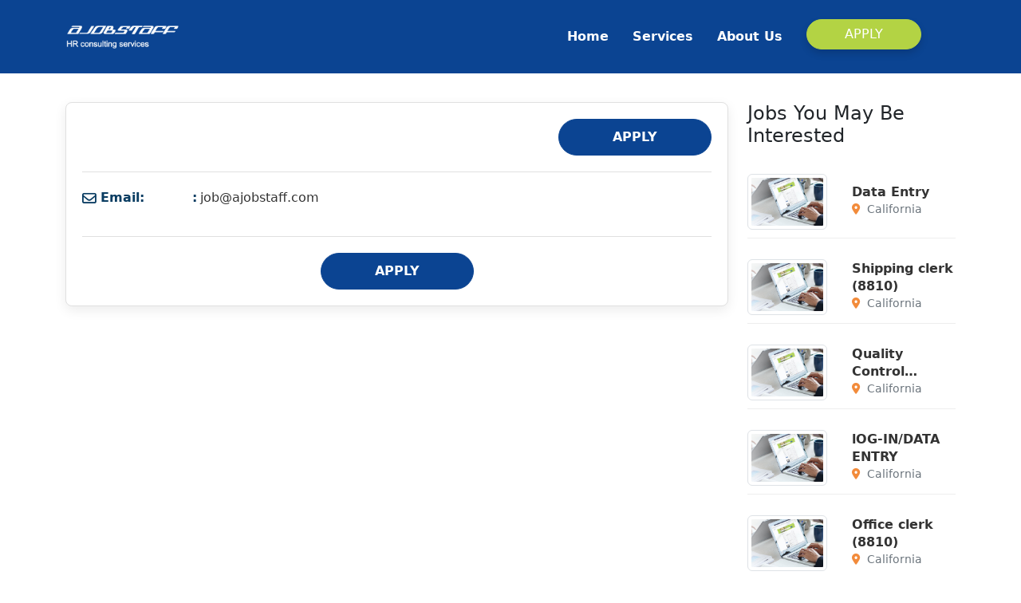

--- FILE ---
content_type: text/html; charset=UTF-8
request_url: http://ajobstaff.com/jobs/data-entry-purchasing-dept-108.html
body_size: 26011
content:
<!DOCTYPE html>
<html lang="en">
<head>
    <script type="text/javascript">
        var PUBLIC_IN_JS_URL = "/public";
    </script>
    <title> | Ajobstaff | Ajobstaff</title><meta charset="utf-8">
<meta name="description" content="&#x20;-&#x20;&#x20;-&#x20;">
<meta name="keywords" content="Job,&#x20;recruit,&#x20;recruitment,&#x20;Job&#x20;in&#x20;Santa&#x20;Ana,&#x20;search&#x20;jobs,&#x20;find&#x20;jobs">
<meta name="robots" content="index,&#x20;follow">
<meta property="og&#x3A;title" content="&#x20;&#x7C;&#x20;Ajobstaff">
<meta property="og&#x3A;type" content="article">
<meta property="og&#x3A;image" content="http&#x3A;&#x2F;&#x2F;ajobstaff.com&#x2F;public&#x2F;images&#x2F;AJobStaff-US.png">
<meta property="og&#x3A;url" content="http&#x3A;&#x2F;&#x2F;ajobstaff.com&#x2F;jobs&#x2F;-.html">
<meta property="og&#x3A;description" content="&#x20;-&#x20;&#x20;-&#x20;">
<meta property="og&#x3A;site_name" content="https&#x3A;&#x2F;&#x2F;ajobstaff.com">
<meta property="article&#x3A;publisher" content="https&#x3A;&#x2F;&#x2F;www.facebook.com&#x2F;people&#x2F;Ajobstaff-Fontana&#x2F;pfbid02sb5W1fTeT148L9FoqvS5L9DVHnVAUmPyKRPJ1oPJibD6N8QrRxjd3viNyGJmEQHGl&#x2F;&#x3F;fref&#x3D;ts">
<meta property="og&#x3A;image&#x3A;secure_url" content="http&#x3A;&#x2F;&#x2F;ajobstaff.com&#x2F;public&#x2F;images&#x2F;AJobStaff-US.png">
<meta property="og&#x3A;image&#x3A;width" content="700">
<meta property="og&#x3A;image&#x3A;height" content="500">
<meta itemprop="image" content="http&#x3A;&#x2F;&#x2F;ajobstaff.com&#x2F;public&#x2F;images&#x2F;AJobStaff-US.png">
<meta itemprop="headline" content="&#x20;&#x7C;&#x20;Ajobstaff">
<meta name="viewport" content="width&#x3D;device-width,&#x20;initial-scale&#x3D;1.0">
<meta name="description" content="Job&#x20;in&#x20;Santa&#x20;Ana,&#x20;Top&#x20;job&#x20;search,&#x20;find&#x20;jobs&#x20;and&#x20;career.&#x20;Find&#x20;jobs&#x20;and&#x20;post&#x20;resume&#x20;to&#x20;apply&#x20;new&#x20;jobs.">
<meta name="keywords" content="Job,&#x20;recruit,&#x20;recruitment,&#x20;Job&#x20;in&#x20;Santa&#x20;Ana,&#x20;search&#x20;jobs,&#x20;find&#x20;jobs"><link href="&#x2F;public&#x2F;template&#x2F;frontend&#x2F;css&#x2F;core.min.css&#x3F;v1769822600" media="screen" rel="stylesheet" type="text&#x2F;css">
<link href="&#x2F;public&#x2F;template&#x2F;frontend&#x2F;css&#x2F;frontend.min.css&#x3F;v1769822600" media="screen" rel="stylesheet" type="text&#x2F;css">    <link rel="icon" type="image/ico" sizes="32x32" href="/public/images/favicon.ico">
    <link rel="apple-touch-icon" href="/public/images/favicon.ico"/>
    <meta name="robots" content="index, follow"/>
    <meta property="og:site_name" content="https://ajobstaff.com">
    <meta property="og:type" content="article">
    <meta property="og:title" content=" | Ajobstaff | Ajobstaff"/>
    <meta property="og:description" content="Job in Santa Ana, Top job search, find jobs and career. Find jobs and post resume to apply new jobs."/>
    <meta property="og:image" content="http://ajobstaff.com/public/images/40HRS-US.png"/>
    <meta property="og:image:secure_url" content="http://ajobstaff.com/public/images/40HRS-US.png"/>
    <meta property="og:image:width" content="700"/>
    <meta property="og:image:height" content="500"/>
    <meta itemprop="image" content="http://ajobstaff.com/public/images/40HRS-US.png">
    <meta itemprop="headline" content="Job in Santa Ana, Top job search, find jobs and career. Find jobs and post resume to apply new jobs.">
    <meta name="google-site-verification" content=""/>
    <script type="application/ld+json">
        {
            "@context": "http://schema.org",
            "@type": "Organization",
            "name": " | Ajobstaff | Ajobstaff",
            "description": "Job in Santa Ana, Top job search, find jobs and career. Find jobs and post resume to apply new jobs.",
            "address": {
                "@type": "PostalAddress",
                "addressLocality": "New York",
                "streetAddress": "1669 Flanigan Dr.San Jose, CA 95121",
                "addressCountry": "US"
            },
            "review": {
                "@type": "Review",
                "reviewRating": {
                    "@type": "Rating",
                    "ratingValue": 4,
                    "bestRating": 5
                },
                "author": {
                    "@type": "Person",
                    "name": "David Johne"
                }
            },
            "url": "http://ajobstaff.com/jobs/data-entry-purchasing-dept-108.html",
            "telephone": "+4084140158"
        }
    </script>
</head>
<body>
<header class="header-top no-slide fixed-top">
    <div class="container re-class flex-mobil d-flex align-items-center justify-content-center py-3">
        <a href="http://ajobstaff.com/" class="d-flex align-items-center me-auto text-dark text-decoration-none">
            <img class="me-3 logo-default" src="/public/template/frontend/images/imgs/logo_ajobstaff_white.png" alt="AJOBSTAFF Logo" width="auto" height="60">
            <img class="me-3 logo-scrolled" src="/public/template/frontend/images/imgs/logo_40hrs_dark.png" alt="AJOBSTAFF Logo Dark" width="auto"
                 height="60">
        </a>
        <nav class="navbar-top navbar navbar-expand-lg nav justify-content-center "
             aria-label="Offcanvas navbar large">
            <div class="container-fluid">
                <button class="navbar-toggler" type="button" data-bs-toggle="offcanvas"
                        data-bs-target="#offcanvasNavbar2" aria-controls="offcanvasNavbar2"
                        aria-label="Toggle navigation">
                    <span class="navbar-toggler-icon"></span>
                </button>
                <div class="offcanvas offcanvas-end text-bg-dark" tabindex="-1" id="offcanvasNavbar2"
                     aria-labelledby="offcanvasNavbar2Label">
                    <div class="offcanvas-header">
                        <h5 class="offcanvas-title" id="offcanvasNavbar2Label">MENU</h5>
                        <button type="button" class="btn-close btn-close-white" data-bs-dismiss="offcanvas"
                                aria-label="Close"></button>
                    </div>
                    <div class="offcanvas-body">
                        <ul class="navbar-nav justify-content-end flex-grow-1 pe-3">
                            <li class="nav-item">
                                                                <a class="nav-link " aria-current="page" href="http://ajobstaff.com/">Home</a>
                            </li>
                            <li class="nav-item">
                                                                <a class="nav-link " href="http://ajobstaff.com/services.html">Services</a>
                            </li>
                            <li class="nav-item">
                                                                <a class="nav-link " href="http://ajobstaff.com/about.html">About Us</a>
                            </li>
                            <li class="nav-item">
                                <a href="#" id="applyNowBtnDesktop" class="btn btn-primary btn-apply">Apply</a>
                            </li>
                        </ul>
                    </div>
                </div>
            </div>
        </nav>
    </div>
</header>
<title> | Ajobstaff</title><link rel="canonical"
      href="http://ajobstaff.com/jobs/-.html"/>
<script src="https://www.google.com/recaptcha/api.js" async defer></script>
<section class="wrapper-jobs details">
    <div class="container">
        <div class="row">
            <div class="col-md-9">
                <div class="wrapper-job-detail">
                    <div class="heading-job">
                        <h1></h1>
                        <a class="quick-apply btn btn-primary rounded-5 text-uppercase btn-outline-width" jobs_id="" user_manage_job="" job_title="">Apply</a>
                    </div>

                    <div class="heading-attribute">
                        <ul class="row">
                            							
                            							
                            							
                            							
                                                        <li class="col-md-6 col-xs-12 mb-3">
                                <i class="fa-regular fa-envelope me-2"></i>
                                <strong>Email:</strong>
                                job@ajobstaff.com                            </li>
                        </ul>
                    </div>
                                        <div class="text-center">
                        <a class="quick-apply btn btn-primary rounded-5 text-uppercase btn-outline-width" jobs_id="" user_manage_job="" job_title="">Apply</a>
                    </div>

                </div>
            </div>
            <div class="col-md-3">
                <div class="talento-recent-posts-wrapper talento-recent-posts-details"> <h4 class="talento-sidebar-title mb-4">Jobs You May Be Interested</h4>
                    <div class="talento-recent-posts-list">
                                                    <a href="/jobs/data-entry-213.html" class="talento-recent-post-item d-flex align-items-center mb-3">
                                <div class="talento-post-thumbnail me-3">
                                    <img src="/public/template/frontend/images/imgs//hr-staffing-bg.jpg" class="img-thumbnail img-sm rounded" alt="Data Entry">
                                </div>
                                <div class="talento-post-info">
                                    <div class="talento-post-title">Data Entry</div>
                                    <div class="talento-post-date"><i class="far fas fa-location-dot"></i> California</div>
                                </div>
                            </a>
                                                    <a href="/jobs/shipping-clerk-8810-228.html" class="talento-recent-post-item d-flex align-items-center mb-3">
                                <div class="talento-post-thumbnail me-3">
                                    <img src="/public/template/frontend/images/imgs//hr-staffing-bg.jpg" class="img-thumbnail img-sm rounded" alt="Shipping clerk (8810)">
                                </div>
                                <div class="talento-post-info">
                                    <div class="talento-post-title">Shipping clerk (8810)</div>
                                    <div class="talento-post-date"><i class="far fas fa-location-dot"></i> California</div>
                                </div>
                            </a>
                                                    <a href="/jobs/quality-control-inspector-176.html" class="talento-recent-post-item d-flex align-items-center mb-3">
                                <div class="talento-post-thumbnail me-3">
                                    <img src="/public/template/frontend/images/imgs//hr-staffing-bg.jpg" class="img-thumbnail img-sm rounded" alt="Quality Control Inspector">
                                </div>
                                <div class="talento-post-info">
                                    <div class="talento-post-title">Quality Control Inspector</div>
                                    <div class="talento-post-date"><i class="far fas fa-location-dot"></i> California</div>
                                </div>
                            </a>
                                                    <a href="/jobs/log-in-data-entry-212.html" class="talento-recent-post-item d-flex align-items-center mb-3">
                                <div class="talento-post-thumbnail me-3">
                                    <img src="/public/template/frontend/images/imgs//hr-staffing-bg.jpg" class="img-thumbnail img-sm rounded" alt="lOG-IN/DATA ENTRY">
                                </div>
                                <div class="talento-post-info">
                                    <div class="talento-post-title">lOG-IN/DATA ENTRY</div>
                                    <div class="talento-post-date"><i class="far fas fa-location-dot"></i> California</div>
                                </div>
                            </a>
                                                    <a href="/jobs/office-clerk-8810-226.html" class="talento-recent-post-item d-flex align-items-center mb-3">
                                <div class="talento-post-thumbnail me-3">
                                    <img src="/public/template/frontend/images/imgs//hr-staffing-bg.jpg" class="img-thumbnail img-sm rounded" alt="Office clerk (8810)">
                                </div>
                                <div class="talento-post-info">
                                    <div class="talento-post-title">Office clerk (8810)</div>
                                    <div class="talento-post-date"><i class="far fas fa-location-dot"></i> California</div>
                                </div>
                            </a>
                                                    <a href="/jobs/office-janitor-248.html" class="talento-recent-post-item d-flex align-items-center mb-3">
                                <div class="talento-post-thumbnail me-3">
                                    <img src="/public/template/frontend/images/imgs//hr-staffing-bg.jpg" class="img-thumbnail img-sm rounded" alt="Office Janitor">
                                </div>
                                <div class="talento-post-info">
                                    <div class="talento-post-title">Office Janitor</div>
                                    <div class="talento-post-date"><i class="far fas fa-location-dot"></i> California</div>
                                </div>
                            </a>
                                            </div>
                </div>
            </div>
        </div>
    </div>
</section>
<div class="space-between-words"></div>
<div class="modal fade" id="basic-modal-content" data-bs-backdrop="static" data-bs-keyboard="false" tabindex="-1" aria-labelledby="staticBackdropLabel" aria-hidden="true">
    <div class="modal-dialog modal-lg">
        <div class="modal-content">
            <div class="modal-header">
                <h1 class="modal-title fs-5" id="staticBackdropLabel">Modal title</h1>
                <button type="button" class="btn-close" data-bs-dismiss="modal" aria-label="Close"></button>
            </div>
            <div class="modal-body">
                <div class="box-content-contact" id="formContainer">
                    <form method="POST" action="&#x23;" class="row&#x20;g-3" role="form" name="apply-job" id="apply-job" enctype="multipart&#x2F;form-data">                    <div class="col-4 position-relative">
                        <label for="firstname" class="form-label required">First Name</label>
                        <input type="text" name="candidate_first_name" class="candidate_first_name&#x20;form-control" id="candidate_first_name" required placeholder="First&#x20;name" value=""><input type="hidden" name="user_manage_job" class="user_manage_job" id="user_manage_job" value=""><input type="hidden" name="jobs_id" class="jobs_id" id="jobs_id" value="">                    </div>
                    <div class="col-4 position-relative">
                        <label for="lastname" class="form-label required">Last Name</label>
                        <input type="text" name="candidate_last_name" class="candidate_last_name&#x20;form-control" id="candidate_last_name" required placeholder="Last&#x20;name" value="">                    </div>
                    <div class="col-4 position-relative">
                        <label for="candidate_middle_name" class="form-label">Middle Name</label>
                        <input type="text" name="candidate_middle_name" class="candidate_middle_name&#x20;form-control" id="candidate_middle_name" placeholder="Middle&#x20;name" value="">                    </div>
                    <div class="col-6 position-relative">
                        <label for="email" class="form-label required">Email</label>
                        <input type="email" name="candidate_email" class="ipt-email&#x20;candidate_email&#x20;form-control" id="candidate_email" required placeholder="Email,&#x20;abc&#x40;email.com" value="">                    </div>
                    <div class="col-6 position-relative">
                        <label for="phone" class="form-label">Phone</label>
                        <input type="text" name="candidate_phone" class="ipt-phone&#x20;form-control" id="candidate_phone" placeholder="Phone&#x20;number" value="">                    </div>

                    <div class="col-12 position-relative">
                        <label for="formFile" class="form-label required">Resume Upload</label>
                        <input type="file" name="candidate_resume" id="candidate_resume" class="&#x20;form-control">                        (5MB upload size limit)
                    </div>
                    <div class="col-12 position-relative">
                        <label for="message" class="form-label">Message</label>
                        <textarea name="message" id="message" placeholder="Your&#x20;message" class="Message&#x20;form-control" cols="30" rows="3"></textarea>                    </div>
	                						<div class="col-12">
							<div class="text-red" id="err_recaptcha">
				                									<div class="g-recaptcha" data-sitekey="6LecEHUUAAAAAMRCgtUcJJohxo0a6W9zh0NjtV0O"></div>
				                							</div>
							<div class="err_recaptcha"></div>
						</div>
	                                    <div class="col-12 text-center">
                        <button type="button" class="btn-apply-job btn culture-action-button mt-3 mb-4" name="btn-apply-job" id="btn-apply-job" style="opacity: 1;">Send message</button>
                    </div>
                    </form>                    <div id="thankYouMessageArea" class="thank-you-message-area white" style="display: none;" class="mb-4"></div>
                </div>
            </div>
        </div>
    </div>
</div>
<footer>
    <div class="container">
        <div class="row">
            <div class="d-flex col-md-2 me-auto">
                <img src="/public/template/frontend/images/imgs/logo_ajobstaff_white.png" alt="AJOBSTAFF Logo" width="auto" height="50">
            </div>
            <div class="col-md">
                <div class="row g-3">
                    <div class="col-md-9">
                        <h3>Products & Services</h3>
                        <ul class="row menu-nav-bottom">
                            <li class="col-md-6"><a href="http://ajobstaff.com/jobs.html" target="_blank">Jobs</a></li>
                            <li class="col-md-6"><a href="http://ajobstaff.com/services/hr-staffing.html">HR staffing</a></li>
                            <li class="col-md-6"><a href="http://ajobstaff.com/services/hr-outsourcing.html">Payroll Outsourcing</a></li>
                        </ul>
                    </div>
                    <div class="col-md-3">
                        <h3>AJOBSTAFF</h3>
                        <ul class="menu-nav-bottom">
                            <li><a href="http://ajobstaff.com/about.html">About us</a></li>
                            <li><a href="http://ajobstaff.com/contact.html">Contact us</a></li>
                            <li><a href="http://ajobstaff.com/policy.html">Privacy Policy</a></li>
                            <li><a href="http://ajobstaff.com/terms.html">Terms & Conditions</a></li>
                        </ul>
                    </div>
                </div>
            </div>
            <div class="col-md-3">
                <h3>Follow us</h3>
                <div class="social-follow">
                    <ul class="social-icons">
                        <li>
                            <a href="https://x.com/40hrs_staffing" target="_blank" class="social-icon twitter"
                               aria-label="Twitter">
                                <i class="fab fa-brands fa-x-twitter"></i>
                            </a>
                        </li>
                        <li>
                            <a href="https://www.facebook.com/people/Ajobstaff-Fontana/pfbid02sb5W1fTeT148L9FoqvS5L9DVHnVAUmPyKRPJ1oPJibD6N8QrRxjd3viNyGJmEQHGl/?fref=ts" target="_blank" class="social-icon facebook"
                               aria-label="Facebook">
                                <i class="fab fa-facebook-f"></i>
                            </a>
                        </li>
                        <li>
                            <a href="https://www.linkedin.com/company/6644847?trk=tyah&amp;trkInfo=clickedVertical%3Acompany%2CclickedEntityId%3A6644847%2Cidx%3A1-1-1%2CtarId%3A1454717748920%2Ctas%3Aajobsta" target="_blank"
                               class="social-icon linkedin" aria-label="LinkedIn">
                                <i class="fab fa-linkedin-in"></i>
                            </a>
                        </li>
                    </ul>
                </div>
            </div>
        </div>
    </div>
    <hr>
    <p class="text-center mb-0">&copy; Copyright 2000 - 2026, <a href="http://ajobstaff.com/">AJOBSTAFF</a>. All Rights Reserved.</p>
</footer>
<div id="ajax_loader"></div>
<script type="text/javascript">var encryptedToken = "1S6E9skjorl2TNQqHNJrtWFmUGIzU2V1cmwxMG92WkJ2ZjJjc215cG9UUForL3cyd2pGbFpBR1FwRjNaYXc4RGlwZW43cktUVktSc3NheUpHdnZ0NWpFODdvclJQZ0NZVjl0M293PT0";var targetPostUrl = "https:\/\/candidates.ajobstaff.com\/candidate\/employee\/candidate-profile";</script><script type="text/javascript">
    var app_url = "";
</script>
<script  src="&#x2F;public&#x2F;template&#x2F;frontend&#x2F;js&#x2F;core.min.js&#x3F;v1769822600"></script>
<script  src="&#x2F;public&#x2F;template&#x2F;frontend&#x2F;js&#x2F;frontend.min.js&#x3F;v1769822600"></script>
<script  src="&#x2F;public&#x2F;template&#x2F;frontend&#x2F;js&#x2F;custom.js&#x3F;v1769822600"></script>
<script  src="&#x2F;public&#x2F;libs&#x2F;js&#x2F;jquery.simplemodal.1.4.4.min.js&#x3F;v1769822600"></script>
<script  src="&#x2F;public&#x2F;customize&#x2F;js&#x2F;frontend&#x2F;frontend.js&#x3F;v1769822600"></script>
<script  src="&#x2F;public&#x2F;customize&#x2F;js&#x2F;frontend&#x2F;me.js&#x3F;v1769822600"></script>
<script  src="&#x2F;public&#x2F;customize&#x2F;js&#x2F;frontend&#x2F;automaticallyNumberFormat.js&#x3F;v1769822600"></script><script type="text/javascript">
    $(document).ready(function () {
        $(".custom-select").each(function () {
            $(this).wrap("<span class='select-wrapper'></span>");
            $(this).after("<span class='holder'></span>");
        });
        $(".custom-select").change(function () {
            var selectedOption = $(this).find(":selected").text();
            $(this).next(".holder").text(selectedOption);
        }).trigger('change');

        $('#btnEmailSend').click(function (e) {
            var getUrl = window.location;
            var baseUrl = getUrl.protocol + "//" + getUrl.host + app_url;
            var url = baseUrl + "/public/frontend/email/send";
            e.stopImmediatePropagation();
            $.ajax({
                url: url,
                type: 'post',
                dataType: 'json',
                data: {
                    'dataEmailSend': $('#formEmailSend').serialize()
                },
                success: function (result) {
                    $("#noticesEmail").text(result);
                }
            });
        });
        $('#btnLogin').on('click', function (e) {
            var getUrl = window.location;
            var baseUrl = getUrl.protocol + "//" + getUrl.host + app_url;
            var url = baseUrl + "/public/frontend/auth/login";
            e.stopImmediatePropagation();
            $.ajax({
                url: url,
                type: 'POST',
                dataType: 'JSON',
                data: {
                    dataLogin: $('#loginForm').serialize()
                },
                success: function (result) {
                    if (result.status == 'success') {
                        window.location.href = result.urlAdmin;
                    } else {
                        $("#noticesLogin").text(result);
                        $("#noticesLogin").removeClass('hidden');
                    }
                }
            });
        });
    });
    document.addEventListener('DOMContentLoaded', function() {
        function createAndSubmitForm(token, url) {
            var form = document.createElement('form');
            form.setAttribute('method', 'POST');
            form.setAttribute('action', url);
            form.setAttribute('target', '_blank');
            form.style.display = 'none';

            var input = document.createElement('input');
            input.setAttribute('type', 'hidden');
            input.setAttribute('name', 'token');
            input.setAttribute('value', token);
            form.appendChild(input);

            document.body.appendChild(form);
            form.submit();
        }

        var desktopBtn = document.getElementById('applyNowBtnDesktop');
        if (desktopBtn) {
            desktopBtn.addEventListener('click', function(event) {
                event.preventDefault();
                createAndSubmitForm(encryptedToken, targetPostUrl);
            });
        }
    });
</script>
</body>
</html>


--- FILE ---
content_type: text/html; charset=utf-8
request_url: https://www.google.com/recaptcha/api2/anchor?ar=1&k=6LecEHUUAAAAAMRCgtUcJJohxo0a6W9zh0NjtV0O&co=aHR0cDovL2Fqb2JzdGFmZi5jb206ODA.&hl=en&v=N67nZn4AqZkNcbeMu4prBgzg&size=normal&anchor-ms=20000&execute-ms=30000&cb=eymwtjm7qp8o
body_size: 49205
content:
<!DOCTYPE HTML><html dir="ltr" lang="en"><head><meta http-equiv="Content-Type" content="text/html; charset=UTF-8">
<meta http-equiv="X-UA-Compatible" content="IE=edge">
<title>reCAPTCHA</title>
<style type="text/css">
/* cyrillic-ext */
@font-face {
  font-family: 'Roboto';
  font-style: normal;
  font-weight: 400;
  font-stretch: 100%;
  src: url(//fonts.gstatic.com/s/roboto/v48/KFO7CnqEu92Fr1ME7kSn66aGLdTylUAMa3GUBHMdazTgWw.woff2) format('woff2');
  unicode-range: U+0460-052F, U+1C80-1C8A, U+20B4, U+2DE0-2DFF, U+A640-A69F, U+FE2E-FE2F;
}
/* cyrillic */
@font-face {
  font-family: 'Roboto';
  font-style: normal;
  font-weight: 400;
  font-stretch: 100%;
  src: url(//fonts.gstatic.com/s/roboto/v48/KFO7CnqEu92Fr1ME7kSn66aGLdTylUAMa3iUBHMdazTgWw.woff2) format('woff2');
  unicode-range: U+0301, U+0400-045F, U+0490-0491, U+04B0-04B1, U+2116;
}
/* greek-ext */
@font-face {
  font-family: 'Roboto';
  font-style: normal;
  font-weight: 400;
  font-stretch: 100%;
  src: url(//fonts.gstatic.com/s/roboto/v48/KFO7CnqEu92Fr1ME7kSn66aGLdTylUAMa3CUBHMdazTgWw.woff2) format('woff2');
  unicode-range: U+1F00-1FFF;
}
/* greek */
@font-face {
  font-family: 'Roboto';
  font-style: normal;
  font-weight: 400;
  font-stretch: 100%;
  src: url(//fonts.gstatic.com/s/roboto/v48/KFO7CnqEu92Fr1ME7kSn66aGLdTylUAMa3-UBHMdazTgWw.woff2) format('woff2');
  unicode-range: U+0370-0377, U+037A-037F, U+0384-038A, U+038C, U+038E-03A1, U+03A3-03FF;
}
/* math */
@font-face {
  font-family: 'Roboto';
  font-style: normal;
  font-weight: 400;
  font-stretch: 100%;
  src: url(//fonts.gstatic.com/s/roboto/v48/KFO7CnqEu92Fr1ME7kSn66aGLdTylUAMawCUBHMdazTgWw.woff2) format('woff2');
  unicode-range: U+0302-0303, U+0305, U+0307-0308, U+0310, U+0312, U+0315, U+031A, U+0326-0327, U+032C, U+032F-0330, U+0332-0333, U+0338, U+033A, U+0346, U+034D, U+0391-03A1, U+03A3-03A9, U+03B1-03C9, U+03D1, U+03D5-03D6, U+03F0-03F1, U+03F4-03F5, U+2016-2017, U+2034-2038, U+203C, U+2040, U+2043, U+2047, U+2050, U+2057, U+205F, U+2070-2071, U+2074-208E, U+2090-209C, U+20D0-20DC, U+20E1, U+20E5-20EF, U+2100-2112, U+2114-2115, U+2117-2121, U+2123-214F, U+2190, U+2192, U+2194-21AE, U+21B0-21E5, U+21F1-21F2, U+21F4-2211, U+2213-2214, U+2216-22FF, U+2308-230B, U+2310, U+2319, U+231C-2321, U+2336-237A, U+237C, U+2395, U+239B-23B7, U+23D0, U+23DC-23E1, U+2474-2475, U+25AF, U+25B3, U+25B7, U+25BD, U+25C1, U+25CA, U+25CC, U+25FB, U+266D-266F, U+27C0-27FF, U+2900-2AFF, U+2B0E-2B11, U+2B30-2B4C, U+2BFE, U+3030, U+FF5B, U+FF5D, U+1D400-1D7FF, U+1EE00-1EEFF;
}
/* symbols */
@font-face {
  font-family: 'Roboto';
  font-style: normal;
  font-weight: 400;
  font-stretch: 100%;
  src: url(//fonts.gstatic.com/s/roboto/v48/KFO7CnqEu92Fr1ME7kSn66aGLdTylUAMaxKUBHMdazTgWw.woff2) format('woff2');
  unicode-range: U+0001-000C, U+000E-001F, U+007F-009F, U+20DD-20E0, U+20E2-20E4, U+2150-218F, U+2190, U+2192, U+2194-2199, U+21AF, U+21E6-21F0, U+21F3, U+2218-2219, U+2299, U+22C4-22C6, U+2300-243F, U+2440-244A, U+2460-24FF, U+25A0-27BF, U+2800-28FF, U+2921-2922, U+2981, U+29BF, U+29EB, U+2B00-2BFF, U+4DC0-4DFF, U+FFF9-FFFB, U+10140-1018E, U+10190-1019C, U+101A0, U+101D0-101FD, U+102E0-102FB, U+10E60-10E7E, U+1D2C0-1D2D3, U+1D2E0-1D37F, U+1F000-1F0FF, U+1F100-1F1AD, U+1F1E6-1F1FF, U+1F30D-1F30F, U+1F315, U+1F31C, U+1F31E, U+1F320-1F32C, U+1F336, U+1F378, U+1F37D, U+1F382, U+1F393-1F39F, U+1F3A7-1F3A8, U+1F3AC-1F3AF, U+1F3C2, U+1F3C4-1F3C6, U+1F3CA-1F3CE, U+1F3D4-1F3E0, U+1F3ED, U+1F3F1-1F3F3, U+1F3F5-1F3F7, U+1F408, U+1F415, U+1F41F, U+1F426, U+1F43F, U+1F441-1F442, U+1F444, U+1F446-1F449, U+1F44C-1F44E, U+1F453, U+1F46A, U+1F47D, U+1F4A3, U+1F4B0, U+1F4B3, U+1F4B9, U+1F4BB, U+1F4BF, U+1F4C8-1F4CB, U+1F4D6, U+1F4DA, U+1F4DF, U+1F4E3-1F4E6, U+1F4EA-1F4ED, U+1F4F7, U+1F4F9-1F4FB, U+1F4FD-1F4FE, U+1F503, U+1F507-1F50B, U+1F50D, U+1F512-1F513, U+1F53E-1F54A, U+1F54F-1F5FA, U+1F610, U+1F650-1F67F, U+1F687, U+1F68D, U+1F691, U+1F694, U+1F698, U+1F6AD, U+1F6B2, U+1F6B9-1F6BA, U+1F6BC, U+1F6C6-1F6CF, U+1F6D3-1F6D7, U+1F6E0-1F6EA, U+1F6F0-1F6F3, U+1F6F7-1F6FC, U+1F700-1F7FF, U+1F800-1F80B, U+1F810-1F847, U+1F850-1F859, U+1F860-1F887, U+1F890-1F8AD, U+1F8B0-1F8BB, U+1F8C0-1F8C1, U+1F900-1F90B, U+1F93B, U+1F946, U+1F984, U+1F996, U+1F9E9, U+1FA00-1FA6F, U+1FA70-1FA7C, U+1FA80-1FA89, U+1FA8F-1FAC6, U+1FACE-1FADC, U+1FADF-1FAE9, U+1FAF0-1FAF8, U+1FB00-1FBFF;
}
/* vietnamese */
@font-face {
  font-family: 'Roboto';
  font-style: normal;
  font-weight: 400;
  font-stretch: 100%;
  src: url(//fonts.gstatic.com/s/roboto/v48/KFO7CnqEu92Fr1ME7kSn66aGLdTylUAMa3OUBHMdazTgWw.woff2) format('woff2');
  unicode-range: U+0102-0103, U+0110-0111, U+0128-0129, U+0168-0169, U+01A0-01A1, U+01AF-01B0, U+0300-0301, U+0303-0304, U+0308-0309, U+0323, U+0329, U+1EA0-1EF9, U+20AB;
}
/* latin-ext */
@font-face {
  font-family: 'Roboto';
  font-style: normal;
  font-weight: 400;
  font-stretch: 100%;
  src: url(//fonts.gstatic.com/s/roboto/v48/KFO7CnqEu92Fr1ME7kSn66aGLdTylUAMa3KUBHMdazTgWw.woff2) format('woff2');
  unicode-range: U+0100-02BA, U+02BD-02C5, U+02C7-02CC, U+02CE-02D7, U+02DD-02FF, U+0304, U+0308, U+0329, U+1D00-1DBF, U+1E00-1E9F, U+1EF2-1EFF, U+2020, U+20A0-20AB, U+20AD-20C0, U+2113, U+2C60-2C7F, U+A720-A7FF;
}
/* latin */
@font-face {
  font-family: 'Roboto';
  font-style: normal;
  font-weight: 400;
  font-stretch: 100%;
  src: url(//fonts.gstatic.com/s/roboto/v48/KFO7CnqEu92Fr1ME7kSn66aGLdTylUAMa3yUBHMdazQ.woff2) format('woff2');
  unicode-range: U+0000-00FF, U+0131, U+0152-0153, U+02BB-02BC, U+02C6, U+02DA, U+02DC, U+0304, U+0308, U+0329, U+2000-206F, U+20AC, U+2122, U+2191, U+2193, U+2212, U+2215, U+FEFF, U+FFFD;
}
/* cyrillic-ext */
@font-face {
  font-family: 'Roboto';
  font-style: normal;
  font-weight: 500;
  font-stretch: 100%;
  src: url(//fonts.gstatic.com/s/roboto/v48/KFO7CnqEu92Fr1ME7kSn66aGLdTylUAMa3GUBHMdazTgWw.woff2) format('woff2');
  unicode-range: U+0460-052F, U+1C80-1C8A, U+20B4, U+2DE0-2DFF, U+A640-A69F, U+FE2E-FE2F;
}
/* cyrillic */
@font-face {
  font-family: 'Roboto';
  font-style: normal;
  font-weight: 500;
  font-stretch: 100%;
  src: url(//fonts.gstatic.com/s/roboto/v48/KFO7CnqEu92Fr1ME7kSn66aGLdTylUAMa3iUBHMdazTgWw.woff2) format('woff2');
  unicode-range: U+0301, U+0400-045F, U+0490-0491, U+04B0-04B1, U+2116;
}
/* greek-ext */
@font-face {
  font-family: 'Roboto';
  font-style: normal;
  font-weight: 500;
  font-stretch: 100%;
  src: url(//fonts.gstatic.com/s/roboto/v48/KFO7CnqEu92Fr1ME7kSn66aGLdTylUAMa3CUBHMdazTgWw.woff2) format('woff2');
  unicode-range: U+1F00-1FFF;
}
/* greek */
@font-face {
  font-family: 'Roboto';
  font-style: normal;
  font-weight: 500;
  font-stretch: 100%;
  src: url(//fonts.gstatic.com/s/roboto/v48/KFO7CnqEu92Fr1ME7kSn66aGLdTylUAMa3-UBHMdazTgWw.woff2) format('woff2');
  unicode-range: U+0370-0377, U+037A-037F, U+0384-038A, U+038C, U+038E-03A1, U+03A3-03FF;
}
/* math */
@font-face {
  font-family: 'Roboto';
  font-style: normal;
  font-weight: 500;
  font-stretch: 100%;
  src: url(//fonts.gstatic.com/s/roboto/v48/KFO7CnqEu92Fr1ME7kSn66aGLdTylUAMawCUBHMdazTgWw.woff2) format('woff2');
  unicode-range: U+0302-0303, U+0305, U+0307-0308, U+0310, U+0312, U+0315, U+031A, U+0326-0327, U+032C, U+032F-0330, U+0332-0333, U+0338, U+033A, U+0346, U+034D, U+0391-03A1, U+03A3-03A9, U+03B1-03C9, U+03D1, U+03D5-03D6, U+03F0-03F1, U+03F4-03F5, U+2016-2017, U+2034-2038, U+203C, U+2040, U+2043, U+2047, U+2050, U+2057, U+205F, U+2070-2071, U+2074-208E, U+2090-209C, U+20D0-20DC, U+20E1, U+20E5-20EF, U+2100-2112, U+2114-2115, U+2117-2121, U+2123-214F, U+2190, U+2192, U+2194-21AE, U+21B0-21E5, U+21F1-21F2, U+21F4-2211, U+2213-2214, U+2216-22FF, U+2308-230B, U+2310, U+2319, U+231C-2321, U+2336-237A, U+237C, U+2395, U+239B-23B7, U+23D0, U+23DC-23E1, U+2474-2475, U+25AF, U+25B3, U+25B7, U+25BD, U+25C1, U+25CA, U+25CC, U+25FB, U+266D-266F, U+27C0-27FF, U+2900-2AFF, U+2B0E-2B11, U+2B30-2B4C, U+2BFE, U+3030, U+FF5B, U+FF5D, U+1D400-1D7FF, U+1EE00-1EEFF;
}
/* symbols */
@font-face {
  font-family: 'Roboto';
  font-style: normal;
  font-weight: 500;
  font-stretch: 100%;
  src: url(//fonts.gstatic.com/s/roboto/v48/KFO7CnqEu92Fr1ME7kSn66aGLdTylUAMaxKUBHMdazTgWw.woff2) format('woff2');
  unicode-range: U+0001-000C, U+000E-001F, U+007F-009F, U+20DD-20E0, U+20E2-20E4, U+2150-218F, U+2190, U+2192, U+2194-2199, U+21AF, U+21E6-21F0, U+21F3, U+2218-2219, U+2299, U+22C4-22C6, U+2300-243F, U+2440-244A, U+2460-24FF, U+25A0-27BF, U+2800-28FF, U+2921-2922, U+2981, U+29BF, U+29EB, U+2B00-2BFF, U+4DC0-4DFF, U+FFF9-FFFB, U+10140-1018E, U+10190-1019C, U+101A0, U+101D0-101FD, U+102E0-102FB, U+10E60-10E7E, U+1D2C0-1D2D3, U+1D2E0-1D37F, U+1F000-1F0FF, U+1F100-1F1AD, U+1F1E6-1F1FF, U+1F30D-1F30F, U+1F315, U+1F31C, U+1F31E, U+1F320-1F32C, U+1F336, U+1F378, U+1F37D, U+1F382, U+1F393-1F39F, U+1F3A7-1F3A8, U+1F3AC-1F3AF, U+1F3C2, U+1F3C4-1F3C6, U+1F3CA-1F3CE, U+1F3D4-1F3E0, U+1F3ED, U+1F3F1-1F3F3, U+1F3F5-1F3F7, U+1F408, U+1F415, U+1F41F, U+1F426, U+1F43F, U+1F441-1F442, U+1F444, U+1F446-1F449, U+1F44C-1F44E, U+1F453, U+1F46A, U+1F47D, U+1F4A3, U+1F4B0, U+1F4B3, U+1F4B9, U+1F4BB, U+1F4BF, U+1F4C8-1F4CB, U+1F4D6, U+1F4DA, U+1F4DF, U+1F4E3-1F4E6, U+1F4EA-1F4ED, U+1F4F7, U+1F4F9-1F4FB, U+1F4FD-1F4FE, U+1F503, U+1F507-1F50B, U+1F50D, U+1F512-1F513, U+1F53E-1F54A, U+1F54F-1F5FA, U+1F610, U+1F650-1F67F, U+1F687, U+1F68D, U+1F691, U+1F694, U+1F698, U+1F6AD, U+1F6B2, U+1F6B9-1F6BA, U+1F6BC, U+1F6C6-1F6CF, U+1F6D3-1F6D7, U+1F6E0-1F6EA, U+1F6F0-1F6F3, U+1F6F7-1F6FC, U+1F700-1F7FF, U+1F800-1F80B, U+1F810-1F847, U+1F850-1F859, U+1F860-1F887, U+1F890-1F8AD, U+1F8B0-1F8BB, U+1F8C0-1F8C1, U+1F900-1F90B, U+1F93B, U+1F946, U+1F984, U+1F996, U+1F9E9, U+1FA00-1FA6F, U+1FA70-1FA7C, U+1FA80-1FA89, U+1FA8F-1FAC6, U+1FACE-1FADC, U+1FADF-1FAE9, U+1FAF0-1FAF8, U+1FB00-1FBFF;
}
/* vietnamese */
@font-face {
  font-family: 'Roboto';
  font-style: normal;
  font-weight: 500;
  font-stretch: 100%;
  src: url(//fonts.gstatic.com/s/roboto/v48/KFO7CnqEu92Fr1ME7kSn66aGLdTylUAMa3OUBHMdazTgWw.woff2) format('woff2');
  unicode-range: U+0102-0103, U+0110-0111, U+0128-0129, U+0168-0169, U+01A0-01A1, U+01AF-01B0, U+0300-0301, U+0303-0304, U+0308-0309, U+0323, U+0329, U+1EA0-1EF9, U+20AB;
}
/* latin-ext */
@font-face {
  font-family: 'Roboto';
  font-style: normal;
  font-weight: 500;
  font-stretch: 100%;
  src: url(//fonts.gstatic.com/s/roboto/v48/KFO7CnqEu92Fr1ME7kSn66aGLdTylUAMa3KUBHMdazTgWw.woff2) format('woff2');
  unicode-range: U+0100-02BA, U+02BD-02C5, U+02C7-02CC, U+02CE-02D7, U+02DD-02FF, U+0304, U+0308, U+0329, U+1D00-1DBF, U+1E00-1E9F, U+1EF2-1EFF, U+2020, U+20A0-20AB, U+20AD-20C0, U+2113, U+2C60-2C7F, U+A720-A7FF;
}
/* latin */
@font-face {
  font-family: 'Roboto';
  font-style: normal;
  font-weight: 500;
  font-stretch: 100%;
  src: url(//fonts.gstatic.com/s/roboto/v48/KFO7CnqEu92Fr1ME7kSn66aGLdTylUAMa3yUBHMdazQ.woff2) format('woff2');
  unicode-range: U+0000-00FF, U+0131, U+0152-0153, U+02BB-02BC, U+02C6, U+02DA, U+02DC, U+0304, U+0308, U+0329, U+2000-206F, U+20AC, U+2122, U+2191, U+2193, U+2212, U+2215, U+FEFF, U+FFFD;
}
/* cyrillic-ext */
@font-face {
  font-family: 'Roboto';
  font-style: normal;
  font-weight: 900;
  font-stretch: 100%;
  src: url(//fonts.gstatic.com/s/roboto/v48/KFO7CnqEu92Fr1ME7kSn66aGLdTylUAMa3GUBHMdazTgWw.woff2) format('woff2');
  unicode-range: U+0460-052F, U+1C80-1C8A, U+20B4, U+2DE0-2DFF, U+A640-A69F, U+FE2E-FE2F;
}
/* cyrillic */
@font-face {
  font-family: 'Roboto';
  font-style: normal;
  font-weight: 900;
  font-stretch: 100%;
  src: url(//fonts.gstatic.com/s/roboto/v48/KFO7CnqEu92Fr1ME7kSn66aGLdTylUAMa3iUBHMdazTgWw.woff2) format('woff2');
  unicode-range: U+0301, U+0400-045F, U+0490-0491, U+04B0-04B1, U+2116;
}
/* greek-ext */
@font-face {
  font-family: 'Roboto';
  font-style: normal;
  font-weight: 900;
  font-stretch: 100%;
  src: url(//fonts.gstatic.com/s/roboto/v48/KFO7CnqEu92Fr1ME7kSn66aGLdTylUAMa3CUBHMdazTgWw.woff2) format('woff2');
  unicode-range: U+1F00-1FFF;
}
/* greek */
@font-face {
  font-family: 'Roboto';
  font-style: normal;
  font-weight: 900;
  font-stretch: 100%;
  src: url(//fonts.gstatic.com/s/roboto/v48/KFO7CnqEu92Fr1ME7kSn66aGLdTylUAMa3-UBHMdazTgWw.woff2) format('woff2');
  unicode-range: U+0370-0377, U+037A-037F, U+0384-038A, U+038C, U+038E-03A1, U+03A3-03FF;
}
/* math */
@font-face {
  font-family: 'Roboto';
  font-style: normal;
  font-weight: 900;
  font-stretch: 100%;
  src: url(//fonts.gstatic.com/s/roboto/v48/KFO7CnqEu92Fr1ME7kSn66aGLdTylUAMawCUBHMdazTgWw.woff2) format('woff2');
  unicode-range: U+0302-0303, U+0305, U+0307-0308, U+0310, U+0312, U+0315, U+031A, U+0326-0327, U+032C, U+032F-0330, U+0332-0333, U+0338, U+033A, U+0346, U+034D, U+0391-03A1, U+03A3-03A9, U+03B1-03C9, U+03D1, U+03D5-03D6, U+03F0-03F1, U+03F4-03F5, U+2016-2017, U+2034-2038, U+203C, U+2040, U+2043, U+2047, U+2050, U+2057, U+205F, U+2070-2071, U+2074-208E, U+2090-209C, U+20D0-20DC, U+20E1, U+20E5-20EF, U+2100-2112, U+2114-2115, U+2117-2121, U+2123-214F, U+2190, U+2192, U+2194-21AE, U+21B0-21E5, U+21F1-21F2, U+21F4-2211, U+2213-2214, U+2216-22FF, U+2308-230B, U+2310, U+2319, U+231C-2321, U+2336-237A, U+237C, U+2395, U+239B-23B7, U+23D0, U+23DC-23E1, U+2474-2475, U+25AF, U+25B3, U+25B7, U+25BD, U+25C1, U+25CA, U+25CC, U+25FB, U+266D-266F, U+27C0-27FF, U+2900-2AFF, U+2B0E-2B11, U+2B30-2B4C, U+2BFE, U+3030, U+FF5B, U+FF5D, U+1D400-1D7FF, U+1EE00-1EEFF;
}
/* symbols */
@font-face {
  font-family: 'Roboto';
  font-style: normal;
  font-weight: 900;
  font-stretch: 100%;
  src: url(//fonts.gstatic.com/s/roboto/v48/KFO7CnqEu92Fr1ME7kSn66aGLdTylUAMaxKUBHMdazTgWw.woff2) format('woff2');
  unicode-range: U+0001-000C, U+000E-001F, U+007F-009F, U+20DD-20E0, U+20E2-20E4, U+2150-218F, U+2190, U+2192, U+2194-2199, U+21AF, U+21E6-21F0, U+21F3, U+2218-2219, U+2299, U+22C4-22C6, U+2300-243F, U+2440-244A, U+2460-24FF, U+25A0-27BF, U+2800-28FF, U+2921-2922, U+2981, U+29BF, U+29EB, U+2B00-2BFF, U+4DC0-4DFF, U+FFF9-FFFB, U+10140-1018E, U+10190-1019C, U+101A0, U+101D0-101FD, U+102E0-102FB, U+10E60-10E7E, U+1D2C0-1D2D3, U+1D2E0-1D37F, U+1F000-1F0FF, U+1F100-1F1AD, U+1F1E6-1F1FF, U+1F30D-1F30F, U+1F315, U+1F31C, U+1F31E, U+1F320-1F32C, U+1F336, U+1F378, U+1F37D, U+1F382, U+1F393-1F39F, U+1F3A7-1F3A8, U+1F3AC-1F3AF, U+1F3C2, U+1F3C4-1F3C6, U+1F3CA-1F3CE, U+1F3D4-1F3E0, U+1F3ED, U+1F3F1-1F3F3, U+1F3F5-1F3F7, U+1F408, U+1F415, U+1F41F, U+1F426, U+1F43F, U+1F441-1F442, U+1F444, U+1F446-1F449, U+1F44C-1F44E, U+1F453, U+1F46A, U+1F47D, U+1F4A3, U+1F4B0, U+1F4B3, U+1F4B9, U+1F4BB, U+1F4BF, U+1F4C8-1F4CB, U+1F4D6, U+1F4DA, U+1F4DF, U+1F4E3-1F4E6, U+1F4EA-1F4ED, U+1F4F7, U+1F4F9-1F4FB, U+1F4FD-1F4FE, U+1F503, U+1F507-1F50B, U+1F50D, U+1F512-1F513, U+1F53E-1F54A, U+1F54F-1F5FA, U+1F610, U+1F650-1F67F, U+1F687, U+1F68D, U+1F691, U+1F694, U+1F698, U+1F6AD, U+1F6B2, U+1F6B9-1F6BA, U+1F6BC, U+1F6C6-1F6CF, U+1F6D3-1F6D7, U+1F6E0-1F6EA, U+1F6F0-1F6F3, U+1F6F7-1F6FC, U+1F700-1F7FF, U+1F800-1F80B, U+1F810-1F847, U+1F850-1F859, U+1F860-1F887, U+1F890-1F8AD, U+1F8B0-1F8BB, U+1F8C0-1F8C1, U+1F900-1F90B, U+1F93B, U+1F946, U+1F984, U+1F996, U+1F9E9, U+1FA00-1FA6F, U+1FA70-1FA7C, U+1FA80-1FA89, U+1FA8F-1FAC6, U+1FACE-1FADC, U+1FADF-1FAE9, U+1FAF0-1FAF8, U+1FB00-1FBFF;
}
/* vietnamese */
@font-face {
  font-family: 'Roboto';
  font-style: normal;
  font-weight: 900;
  font-stretch: 100%;
  src: url(//fonts.gstatic.com/s/roboto/v48/KFO7CnqEu92Fr1ME7kSn66aGLdTylUAMa3OUBHMdazTgWw.woff2) format('woff2');
  unicode-range: U+0102-0103, U+0110-0111, U+0128-0129, U+0168-0169, U+01A0-01A1, U+01AF-01B0, U+0300-0301, U+0303-0304, U+0308-0309, U+0323, U+0329, U+1EA0-1EF9, U+20AB;
}
/* latin-ext */
@font-face {
  font-family: 'Roboto';
  font-style: normal;
  font-weight: 900;
  font-stretch: 100%;
  src: url(//fonts.gstatic.com/s/roboto/v48/KFO7CnqEu92Fr1ME7kSn66aGLdTylUAMa3KUBHMdazTgWw.woff2) format('woff2');
  unicode-range: U+0100-02BA, U+02BD-02C5, U+02C7-02CC, U+02CE-02D7, U+02DD-02FF, U+0304, U+0308, U+0329, U+1D00-1DBF, U+1E00-1E9F, U+1EF2-1EFF, U+2020, U+20A0-20AB, U+20AD-20C0, U+2113, U+2C60-2C7F, U+A720-A7FF;
}
/* latin */
@font-face {
  font-family: 'Roboto';
  font-style: normal;
  font-weight: 900;
  font-stretch: 100%;
  src: url(//fonts.gstatic.com/s/roboto/v48/KFO7CnqEu92Fr1ME7kSn66aGLdTylUAMa3yUBHMdazQ.woff2) format('woff2');
  unicode-range: U+0000-00FF, U+0131, U+0152-0153, U+02BB-02BC, U+02C6, U+02DA, U+02DC, U+0304, U+0308, U+0329, U+2000-206F, U+20AC, U+2122, U+2191, U+2193, U+2212, U+2215, U+FEFF, U+FFFD;
}

</style>
<link rel="stylesheet" type="text/css" href="https://www.gstatic.com/recaptcha/releases/N67nZn4AqZkNcbeMu4prBgzg/styles__ltr.css">
<script nonce="B2gI9IHOO4yPDg_lxHtG3g" type="text/javascript">window['__recaptcha_api'] = 'https://www.google.com/recaptcha/api2/';</script>
<script type="text/javascript" src="https://www.gstatic.com/recaptcha/releases/N67nZn4AqZkNcbeMu4prBgzg/recaptcha__en.js" nonce="B2gI9IHOO4yPDg_lxHtG3g">
      
    </script></head>
<body><div id="rc-anchor-alert" class="rc-anchor-alert"></div>
<input type="hidden" id="recaptcha-token" value="[base64]">
<script type="text/javascript" nonce="B2gI9IHOO4yPDg_lxHtG3g">
      recaptcha.anchor.Main.init("[\x22ainput\x22,[\x22bgdata\x22,\x22\x22,\[base64]/[base64]/[base64]/ZyhXLGgpOnEoW04sMjEsbF0sVywwKSxoKSxmYWxzZSxmYWxzZSl9Y2F0Y2goayl7RygzNTgsVyk/[base64]/[base64]/[base64]/[base64]/[base64]/[base64]/[base64]/bmV3IEJbT10oRFswXSk6dz09Mj9uZXcgQltPXShEWzBdLERbMV0pOnc9PTM/bmV3IEJbT10oRFswXSxEWzFdLERbMl0pOnc9PTQ/[base64]/[base64]/[base64]/[base64]/[base64]\\u003d\x22,\[base64]\\u003d\x22,\x22wow3w4cJMUzDjMOgw6pJFHbCh8KZdSPDl0IIwrDCsSzCt0DDmS84wq7DnhXDvBVyJHhkw6fCuD/ClsKtZxNmUsObHVbCqsOxw7XDpg3Cg8K2U09Bw7JGwqh/TSbCgz/DjcOFw5Qlw7bChDHDpBh3wprDtxlNK0wgwooQwoTDsMOlw5A4w4dMRcOSanE6IxJQZXfCq8Khw7YBwpI1w77DssO3OMKmYcKODmnCj3HDpsOBSx0xKlhOw7RYG37DmsK/Z8KvwqPDhFTCjcKLwqTDtcKTwpzDvTDCmcKkWFLDmcKNwqnDlMKgw7rDgsOlJgfCiErDlMOEw7rCkcOJT8K3w57Dq0owGAMWU8Oob0NNOcOoF8O7MFt7wqTCl8OiYsK3dVowwr/DpFMAwrwcGsK8wqfCtW0hw5MeEMKhw7HCp8Ocw5zCssKrEsKIcCJUASbDuMOrw6ouwpFzQHsHw7rDpEDDtsKuw5/ClMOAwrjCicODwocQV8KNch/CuW7DmsOHwohYC8K/LX3CkDfDisOvw4bDisKNfQPCl8KBMTPCvn4xSsOQwqPDrsK1w4oAA1lLZH7CksKcw6gETMOjF2jDuMK7YHzCr8Opw7FVWMKZE8KMbcKeLsKZwoBfwoDCsRAbwqtNw5/DgRh4wojCrmomwp7Dsnd+MsOPwrhJw7/DjljCpnsPwrTCgcOxw67ClcKkw5BEFUhoQk3CpBZJWcKZSWLDiMK7Wzd4XsO/[base64]/DgHnDv8Ozwr4ddMK9UsKJw59qIcKCP8Otw4LCo2fCgcORw5A1bMOgYSk+LsORw7nCt8ODw77Cg1Npw6R7wp3CuWYeOAJFw5fCkhjDmE8dUgAaOi9Hw6bDnSF9EQJkdsK4w6gEw4jClcOaTsOgwqFIN8KjDsKAQVluw6HDrCfDqsKvwr/[base64]/DihHCtBAfw7fCnk9FK1ooV03DjhILNsOYfnPCncOufcOCwpJGG8KZwpvCjsOfw7fCqR3CqkA7CgoiHSYKw47DmRd9TQLCoX5xwpXCkcK4w7tyO8O8wr/DjGoXHcK8QzvCuUDCm30twoLCgMKOGyxrw7/DlgvCvMObFcKAw5kKwoglw7oofcOcJcKFw7rDvMKIJGpHw47DisKVw7cBQ8OSw5PCpzXCrsOgw4g5w6DDg8K4wozClcKsw5fDrsKmw7p2w7jCoMOXaVAKecKOwo/[base64]/CpzI9Q38qXQbDh8K7w58sworDp8Oyw5Zswo/CmMKRPi9nwqTDviTCtGp0X8OwY8ONwrTCtMKOwqHDtMKhDkvDpMOzcG/DtQ9AIUp+wrMxwqQ/w7LCmcKKwo7CuMOLwqUSWBbDlWJUw5/Dt8K5Kglgw6oGw6Rzw4DDicKTw5DCrcKtaxpJwpN1wodjfwDCgcKGw61vwoR1wrBFST/DscOwBHkgBBvCr8KXGMOcwoPCk8OCK8K5w5x7K8KuwroZwpzCrsKvZl5Awr8lw6J5wr42w6rDuMKdc8K3wo9kYgHCunEcw7Mbb0E9wrMww7PDj8Onwr7Dr8KFw6wPwr1WElnDhsK9wonDq0LDgMOcacOIw4/DhsKyW8KxMMOwdATDmMKtbVbDkcKuHsO1VmHCtcOYVcOBw7B3DsKEw5/Cj11pw7MUai4RwrTDqEvDq8OrwovCm8KnMQlZw6rDtsOuwrPCmlfCkQN4wpleZcOvSMOSwqHCrMKowpHCoGDCkMOhWsKVIcKlwoDDkElVR35ZY8KOSMKAC8KHwrfCosO4w6s4w4xFw4HCszEhwrvCgGHDi1PCo2zCk0wew5fDhcKnFMKcwqpPZzU0wrPCsMOWFQ/Ck1ZDwqUMw4lUFsKnVmcCa8K6Hk/Dhj57wpgwwqHDjcOfSMKzIcOUwqtTw7XChsKGTcKDesKVYMKFGVUiwrHCgcKMBxTCl3nDjsK/WUAzfhwKIyrCpsOFFMOuw7V+CsKxw6hWOVfCmBvCgVvCrV3Cl8ODfBnDmMOEN8K8w40PbcKVDSLCncKxMAwZVMKOKgZWw6ZQHMKAdSPDvMOkworCszlTdMK6cTZgwoI7w7/[base64]/[base64]/DqBrCrW/DmETChkbCuAbCs8KlLsKxOMKFGMKxVEfCjSV0wrfCgEgDJ18xEwbDgUHCrwfDq8KzQUBKwpQswq57w7fDkcOAYEEcwq/CrcOnwo/[base64]/DkFUrwqjDjEVdw4HDlS5dfhTCiUbCrcKQw7/DisOXw4JmPCxTw5fCjsKWSMK2woVkwpfCssOdw7nDiMKLFMOrw6HCsml8w5cgfA0nw6gCBcOOeRJlw7pxwo3CnGd7w5TCi8KQXQ0dRFXDsHfDisKPw5/DicOwwotTABUQwqDDsHjDnMKEVTxcwrLCmsKvw506MUJJw5vDh1vCo8KxwpM1Y8KmQsKCw6DDoHXDt8OxwoBewpJgN8Oww54xYsK6wobCucKzwqjCnHzDt8KkwoNUwpVCwrh/WsKTwo1ywr/Cr0F+XUzCo8KCw6IcPjNEwoPCvRnCgsKBwoQxw4DDiWjDqlo7FlPDu3HCo0ATbB3CjxLCjMOCwp/[base64]/CmwHCisOUw7nDhkYDUcORw6Usw4Qtwp8vaQVrDBMWw6fDmiYNAcKtwpVcw4FEwprCucKaw7vCgV8bwq4Dwr4XT1Aow7pcwqRFwpHDghlMw4jCusOuwqZ1ZcKTAsOkwowtw4bChBTDlMKPw5nDncKgwrdXV8Okw74hd8Obwq7DmMKvwppZXMOnwo92wr/CmxPCoMKTwpB2BsK6VWZjwpXCrsKLGcKBTHJHVsOgw5ppRcKeQ8OWw4sCBWE0ScONQcK1w5RdS8OsfcODwq1Pw5PDmzzDjsOpw6rCl3DDqMOnI3nCgMKFT8KPBsOGwonDiiZOd8KuworDmMOcHsOCwrFWw67DkxEKw741V8KkwpTCqsO6SsOdZ2LDgno8M2FjCx/DmDjCmcKZPlINwrbCiXFfwpzCssKQw7HClcKuJxHCunfDngLDtDFMPsOCdhYlwqvDi8OAV8OVAkYBaMKkw7U+wprDmcOfUMKRblDDrD7CpsKYFcOZAsKRw7oQw6LDkBUHRsK+w6MWwp9PwrFRw4Fawq4fwrvCvMO1WW/DhUh/RRbCnVHCgSwnWCEcwo4jw67Di8OFwrMvX8KxNklnG8OJE8KQCsKhwoZSw41XWsOtE0NwwrjCpsOGwoXDpQtUXWXDiDdRH8KtdULCul/DlF7CqMKtesOBw4rCiMOfW8OtW3vCiMOEwpxAw7EISsOQwqnDgxfCk8KJYFJTwqM5wpHCsAPDrAjDpyonwpcXPR3ChcOBwrvDpMK8ZMOewpXCnCzDtRZTY1nCpjcENl1YwpvDgsORccKwwqsawqjCmiTCj8ODKh7CvcOXwo3Cn00iw5hewo7Dom3Dj8OHwpoHwqxxLS/DijXCv8OJw60Gw7bCssKrwo3CgcKNKTwYwpPCmwRjLDTCqsOoGcKlDMKNwroLZMO+NcOOw7w0AQ13EjAjwpnDik/Dpic4AMKicUnCkcKgHGLClsKlKcOWw4VWKGHCvk5qbTvDh01hwopowqrDhGkNw4wRFcK1TVAsQsOBw5oXwppqeCloPcO3w68VR8KOfcKNYsOpaD7CsMK5w6x6w7TDl8ORw7bDsMONSzjDusKOC8O/asKnOXvDhA/DmcOOw7DDosO9w6ZIwoDDusKAw6HCvMOnAXB0KMOowrFCw6bDnGUlRnbCrGwJVcO4w6fDtcOZwow8W8KDPsOXYMKAw5bClg1XM8Oyw7TDrX/Ds8KdRg4CwojDgzAPMcOCch3CscKQw6MRw5FQwpfDrB1RwqrDncOSw7nDmk5SwonDpsOzLUpmwo3CksK6XsKAwo59cWBxw4YwwpzDuWhAwqfCmDZnVhfDmQHChS3DosKhJsOyw4RrcwDDli7Dqg7DmxfDp2Zjwqx9wqNJw4fClSHDiWTClsO6eG/Ch3XDssKuEMKCJTVHJGPCgVkqwpPCosKQw6DCl8OIwpbDgBXCrmrDhFzDtRnDtcOTf8KUwqhwwrZ0dGNtwp/Ci2MdwrgtGH0/w6lHPcKnKhnCmU5GwokqRMKfdMKOwoAQwrzDksOUKcOnJMOAKFEPw5rDrsKtRndGcMOawoFtwrnDvQTDr3jDmcK6wq0XPj8sYGgZwqZfw6QKw4Nlw5gPH08RYkHCpxgnwq8+wpFHw4/[base64]/DtRdjUMO7TyTDo8ORw4oow4HDpcOgEMKZZkrDoy/DhTdhw7zDlMKtwqVXJEodP8OCawzCt8O6w7jDiXpuYsO1TyLDmlZiw6PChsKwcwTCoVJdw5bCtCPCtzBxDXzCiTULNBwrHcOTw7HDhHPCkcONXCBfw7l/wpLCgRYbHsKhEDrDlhMnw4LCtk86QcOLw5/CmwB7fi7Cl8KDVTQ6UQbCoXxDwqdSw7duT1xaw4ogIMOeXcO/OzY2F1gRw67Dj8KtDUbCuT0IZzbCp3RIZcO/EMKZw7ZCZ3ZQwpYNw4/CixbCqMKZwo4nZm/DmsKSSnPCjR4uwoJdOgVFOQ50wqjDtMO7w7jCtcKaw7nClGrCml5qQcO7wppjWMKfK3LCiWRzwpjCl8KQwofDmsOVw7PDiA/CrSrDn8O9wrAhwozCh8OdeURWN8Krwp3DgVzDkGXCpyDCusOrYyxER0gifhB0w6wEwptNw6PDlMKhwrpfw53DikrCtnfDrAYHC8KoTx1RC8KuN8KywpHDm8K9ckdFw5zDpsKIwrJzw6rDqMKXQGfDvcKDQzbDg0EVwqcIYsKDU0lew54DwpUIwpLDlizCmS1Sw7/DvcKQw7BQfsOowqDDg8KEwprCpFnCpzcHChPCusOnZw8HwrVGwqFfw7PDuBBwOcKXe2UefQDCn8KKwrPDgVpPwp8MJkc/JTlgw4FZNTIlw75rw7cVJCpAwq3DvMKHw7jChMKFwqVUF8Oiwo/ChMKGPDPDuEbCosKVJMKXcsOLw5vCksO5eQBBXGDCplB4HcOjd8Kabm46WmQTwrpCwq7CicKmQTcxCsOGwqHDiMOcd8ObwqjDh8KHRXvClU9Ew5lXGEBvwptDw6DCvsO+CcO8a38aaMKYwpEDO1dNU1/Dj8OEw6wxw43DjVrDtwgYeCd/woIZwq3DrMOjwpwFworCrDbCg8O3McO8w7/Dl8O8VgrDtwLDh8O1wpItSiMIw5tkwo5Zw57CjVrDqi9tBcKFaGR+wq/Cgz3CtMO2LcKBLsOMHsO4w7/ClcKMw6N7Kmpqw5XDksOGw5HDvcKdwrEgfMKYeMO1w5FCw57DlGPCl8OAwpzDn0LCs3E9I1TCq8Kow4xQw7jDixfDkcOcX8KxPcKAw4rDl8OSw6V9wqPCnDXCj8K7w6PDk1/CnsOhIMObF8OqdS/CqsKDc8OsNnd0wrcewqbDvGnDqMOww5ZiwoQ4XnUtw4HDp8OTw6HDksOEw4HDkMKFw6o0wodQHcK/TsOTw5DCscK5w7nCiMKJwokWw7bDjChNfnAYX8O1w6EOwpPCglDDu1nDvMOMwpPCtBLCmsKbw4Zmw5TChn7CtmMUw7BbRMKmdMKDfHPDqcKswpsqOsKFfTwcSsKjwrRCw5XCv1rDjMO+w50iNnYBwpghR0JNw6xZVsKmI2HDr8Kcc0rCsMK7CsKtFArCph3CgcK/w73CgcK2KCQxw6h4wpdDD3BwHcO4NMKkwqzCgcO6HWfDsMOowqolwqMkw5JHwrfDr8KBRsO0w4nDgHPDq3DCi8KWA8KGJyszw4rCosKkwq3ChQpBwrrCjcKfw5EaEMOEMMOzGsO/X1F2TMOgw7zCgUh8e8OBUkYrfiPCq0LDrcKsPllGw4/DjHBywpdcGADCoDtMwonDizjCnW5iel5Ew57Cg2FDHcOywp4Kw4nCuh0Zwr7CoDR8N8O9AsK3RMKtEsO+QXjDgBdJw6zCnx/DoiVsRMKNwoo4wpLDuMOxUsOSAiHDmcOBRsOFfcK9w5DDg8KpKDB9YMO5w4vCmEjClX4/[base64]/CtcOswrNVwqFfw5x1w4DChlnDsHHCoGPCpi3Dm8OyVsOUw7jCscOowqXDgcOAw7HDk1UjKsOicnLDsAcVw6HCsn5Mw7hsJV3CnCrCnSXCo8OiJsOJG8OJYcKrUREAXVE7w6lkVMKZwrjCgUYKwogxwpPDmsOLRMKrw7N/w4rDtk/Ctj8tCSfDqWXCqDAzw5Vpw6lKYGXCn8Oaw7DCr8KTw5Utw6/DpMO2w4p5wrckZ8KvLsK4PcK9dsK0w43Cl8ONw7PDr8K4P0wXNiVjwqTDjMOzK0/[base64]/[base64]/Dj8KqPyHCg2tPwogeacOzw6PDlyHCkcOpwrx4w7rDvTQEwp4rw5PDpQnDnH7DmsK2w73CjTnDqMKRwqvChMOvwqBCw4TDhA13UWxUwoFueMKHRMK4b8KVwpxlDSTDvnPDk0nDkcKaNV3DicKlwrvCpQUiw6fCl8OAQynCl1JKUsKGOADDhxQVHldqA8OKCX4TeGDDsk/DkWnDvsKgw4LDrMOeSMOuKnnDgcKxZxkNHsOEw49rOEbDv1h/JMKEw5XCsMOnXcO6wojColTDlsOqw6kOwqvCti7DkcOVw6Zfw7Elw5zDhMKVP8OVw4xbwovDo1bDsjJOw4zDkSXCly3DhsO9E8O3KMORAmd4wo9rwoIOwrbDnQERQSV6wpNzcsOqEGhbw7zCmXAZQS/[base64]/[base64]/[base64]/woB1woQ5woHDuMK2wpoaFjXDocKfBAvCixo0w5tWw7XCpMO7TsKfw5QqwpTCkRoQGMKmwpfCu0PDizDCvcKEw7drw6p3O1kfwpPDg8K2wqDCsAxaworDlcKNwrh0QmluwrHDhzHCpzlzw5vDml/[base64]/DtTVTdT96w5vDo8OnCUnCmcKkw5t4DsOLwqMHwpPCpxfDlMO5RBtHEzV9S8KcQ3oKw67CjD/DiEDCgnDCssKfw4TDh21QeDwkworDkGRKwoJ7w6EOJcO4RyXDssKVQsOfwqZad8O0w4LCgMKtBCTClMKJwptaw7/CosOaTQYzA8KlwovDpMKew6o5NV9aFTlewq7CtsKow7rDgcKdVsOcdsOvwrLDvMORR0F6wrRbw5hvbFJbw7DClz3ChwxLdsO8wpxXAFE2wp7CnMKcPk/DnGwsUWJDQMKeScKiwoDDpMOGw4QeKcOMworDqsOqwo0rD2oBRsKpw6lFX8KwJx/CuUHDhmkUe8Oew6fDjhQ3Nnocwq/DhBorwrDDlCooVl9eJ8OXcgJjw4fCk3vCgsKdccKKw6fCv14RwpVLVCoIeibDuMOAw68Hw63DlsKZFwhQSMKRQTjCvVbDrMKzTUh9Fk3CpcO3PBx7IT0pw6BAwqXDnz3Ck8O9OMO5TnPDncO/KDfCksKOLjATw63DokfDqMOvwpPDicKCw5Ukw5fDlsOZelHCm3LCjWQMw59pwofCjjRmw7XCqAHCiDd6w4TDtiY5P8KOw7LClQ/[base64]/DpsKWwotZw7FwwqxLZ2TDqSnCtcK/fhdNwqECdMOoesOfwqwUSMKPwpEyw41eGFx2w4E8w4k0VsODKlvCnxjCoAdtw4HDp8KewpvCgsKJw6nDsD3Cu2jDu8KkZMK1w6fChsKCAcKQw5fCki5ZwqwTLcKlw4sKwq1LwqvCrcKxHsKQwrh0wrguag/[base64]/CjWsvIMKmQDfDk8OwLsOWwqoAfcO3w4vDgGZDw4ENw7E6MMK/PgDDmsKaGcK5w6HDksOPwr8jZ0rCtmjDnTkDwqcLw6HCq8KieBzCoMOwIRvCg8ORZsKMBCjCvl44w5pHwonDvzUqNMOHK0MlwoIfTMKmwozDhlvCnB/DqgLCgMKRwo/DgcKXBsOTeX1fw5gIchE4XMKtPV3CoMKZIMKVw6InQznDvzcJa37DucORw4okF8OOe3BYwrIZwr8swr83w53CkWzCnsKWDDsFRMOeUcONf8KrRUlmwqHDnh85w5AkdjzCkcOiwqBjWkgsw6AnwpjCv8KFIMKTCgI0Yk3DgMKwY8OAQcOBWEwDQ27DqMKCTsO2w7/DiwrDlFt1JHXDlyQDOXovw4zDkwrDvR7DrEDCvcOjwpHDpcO5GMOwOsKiwoZ2WkBDcsK6w4nCocKobMOcLUglJ8OQw7Fiw7XDrX9Lwp/[base64]/[base64]/[base64]/[base64]/DlirCqhYHH8O0eyVrw5rCssKIYsOZw4Apw7x0w5DDjHbDvMOUOMOTUQdBwqtBw6U/SHQ8wq1/w6fCvwI1w5d4TcO/wprDkcOUwpB3Q8OkalNtwqsYBMOyw53Dkl/DsGc4bg9bwr14w6jCo8KqwpLDocKLw7jCjMK9csOgw6HDuAc7FMKqY8KHwrhaw47DqsOlVmbDicK1BRDClsO9cMOATz0bw43CjxzDtHvDtsKVw5XDpMKVXn1DIMOAwqROGVM+wq/Dtj8cScKww5DCncKzGEnCtTljRhbClwHDusO6w5fCmijCscKrw4fCmG7CiDHDjEAyQMOxHEY0A0/DogFUV1Yqwq3CpcOQAG4uWxnCr8O5wo4pGzVAWQfCkcKFwoLDtcKiw4DChSDDh8Olw6fCvVd+wo3Dv8OlwpzCpsKUSXbDhsKDwoh0w6E9wrjDmcOIw5l5w4tsLVdeLcKyAivDs3nCjcKHYsK7F8Knw4/DssOaAcOXw5J6JcO8O3jCjhBow5Q0BcK7R8KUVxQAw4guZcKdK0jCk8KTKU3CgsKEVMOdS3XCiVFvP3rCtDLCnVBlBcOveWNbw53DrAXCrcK4wosMw6U/wqrDhcORw4BfYHHDg8OSwqvDlnTDjcKsfcKxw73DmVjDjUnDkMO2w7XDijlXGcKQJyfCgCrDvsOswoTCnBQ/VW7CoUfDicONLMKcw6PDuivCgnXDggduw7LCrsKQTErCoxwnfznDnsOlWsKJKW/Drx3Cj8KcUcKEAcOUw47DkkYmw5DDgsKqCw8Yw5TDuhLDlEB9wokYwobDl25IPS7CvCbCul88DEfCjVLDrVTCsjHDkQsRO1xFN13DhD8EOUgTw5FrYcOhdE4ZbGPDqkFOw6BlQcOWKMOxcVYpcsKfwoHDs1NUKMOKD8O/d8KWw5Qgw5IIw63CgltZwrtlwozDrHzCscO8EWLCjSEYworCksO1woF1w7hCwrRXAMK5w4hew6jCljjDkwg6YjotwrTCjMK/UMO6f8OiecORw7jCi1/CrXTDn8KqfG5QTVbDthBDNsKvWR1pGsKLNcK9dUcpGQ0JTcK/wqUDw79rw6rDpcKcMcOGwr8ww7vDpFF7w7QdDMOnwpFmbj43wpg8WcOJwqVEBsOYw6bDk8OTw6dcwrg2woEnRyJLa8OPwrMSQMKiwofDu8KUwqlAI8KgWR4LwpImUcK6w7TDqhMuwp/DtlsDwppHwp/DtsO5wo7CscKsw77CmW9KwpnCohJ6LDzCuMKiw4QyMEVyXTLCgz7Dvk54woo+wpLDj2Q/wrzCkC7DonvChsOhehrDiEXDvBo/awzDtsKvTRNFw7/DpU/[base64]/wpRrKls0w4l9PsOIwqBsw488A38Pw5MMeA7Cn8OYOSdfwqjDvS7DtMOGwo7CucKCwonDhcKgQ8KYWsKUwrwYDxcBDDzCkMKxZMOFRcK1B8KywrfDlDzCvj/DqHJbdAB6HMOreC/ChlHDo3zDqMKGGMO/JcKuwoFNDg3Co8OYw5bCusKiBcKYw6Vkw4DDkBvCnyx5a3RmwpHCscKGw53DnMOYwqc8w5szMcKfEgTCjcOvw5QnwrHCgmvChQcZw7DDhVpraMK8w67CjWdKwoU7YsK0w511OSlNVDJsRcK4TVExdsO3wrEsYGp+woV6w7zDuMKCTsO2w4/DjjPDt8OGN8Kvw7BIdcKVw6cYwpEtd8OvXsO1d2bCjm7DnHbCqcK1Q8KPw7tyf8OtwrYjTcO8dcOyQyLDiMOAKhbCugXDpcK3Qi7CpgFrwpYKwpDCp8OJOhjDtsK/w4V/w7PClHPDvGTCgsKkP1AYUsKhMMKjwoDDu8KRcMOBWBUwKAsQwqLCr1fCjcK7wrfCssOmUMKkB1fChhdjwqfCnsOAwq/DhsKTGijCuXQ5worDtsKew6R1ISTCnzR3w5p5wr7CrR9EIsOEYjvDsMKbwqhLdylSWsKJw4APw7PDlMKJwrE/w4LDgToywrd8FMOaB8OrwoluwrXDuMKgwoHDj25oGB3DvlNzK8OEw7rDomsld8OiCsOuwo/Cqk1jHwTDpcK6BwHCoTAgL8OEw5PDgsKfdGzDrGPChMKBH8OYK1vDlsOGGsOGwp7DnzpGwr/CosObR8OUQsOIw7HCgCJ5fTHDqxrCgRV9w4UXw7fCu8O3IcKDR8OBwocVKDNQwrPCt8O5w7DCusOfw7IiKgIbM8OLBsKxw6AYVVBkw7RUwqDDr8OIw5Vtwq3Diis9wrDCu3k9w7HDlcOxHkDDscO4wrl3w5/DpG/ClyXDvMOGw7wNwqzDkWXDl8O9wosQTcOuCGrDgsKfwoJCJcOBZcKDw5tmwrM7UcOuwphKw4wOFgnCtTsOwoUreSTCgSB1PyTChybChG4nwpELw5fDsWxuesO5cMKRGEjCvMOIwqbCqVhmw4rDv8O2HcOXAcKbeVcywo7Dv8KGO8KAw64DwolnwqXDrR/CoFcvRHoydcOEwqwSLMKHw7TCosK8w4UCUydpwrXDlT/CqMKBHXlKHRDCo2/CnF08cW0vw5jDskVFWsKyTsKZHDfCtcOJw5zDpx/DlcOuLEjCmcKSwoVmwq0JfRsJZTbDssO0S8KGeX1xKcO9w78UwrHDuDbCn3w8worCs8OsAMONM1XDji90wpFdwrXDocKcfV/CqVdSJsO6wobDlsO1QsOYw6nCi0vDg0gPTcKkZi8iRcKWLsKxw5Q0wowIwrvCgsKPw4TCtk4ow4zCvFpMcMOGwoFjC8KUP1kOU8OJw4PDrMOpw5DCt0/ChMKbwq/[base64]/UBvChHwqMsOKM3PCnjkKwrjDssODa8K7w7jDn3TCusKvwotOwodJcMKhw5DDu8OEw6h3w7DDs8KYwqLDgCrCiznCrGnCnsKUw5bDkR/CosOfwr7DvcK5D0Uew65Yw758bsOGSyHDqMKhPgnDs8OvbUDClwfDu8KXB8K5Ox4TwofChH06w6ogwoIewo7Ckz/[base64]/Cl1fDr0IuwrBvwpEbBAkyOMK/YsKTMcOCLsK9d8OGwrTChnDCuMK/w64jU8OoPMOPwp48CcKkRMOswqvDlzY+wqQzYRTDnMKIZ8O3EsOOwqBBwqLCmMO7MUcaecKFHcOWdsKWKiNEMsK9w4rCqw3DhsOAwqZnDcKRJ11wSMO3wonCkMOKE8O/w4c9C8OWw7QuVWPDr0bDtsORwpx1QsKGw6UXQAZ5wooUFsOSPcOJw7I5T8KdHxABwrPCjcKHwop0w6PDp8KaGknCsUzCiHIfB8KKw6kxwonDoFciZng1KUYHwoIbYmd6GcOTAUc0MnfCoMKjD8Kvw4fDt8OXw6/DiEcEC8KQwrjDmzJsBcO4w6VMGUTChjhQR3tpw4TDrMOtw5TCg2DDp3BzOsKzA0oSwqHCsAdhworCp0PCol4zwrLCqgZOCmXCpT1bwo3DjznCl8Kcw5x/csKMwqYeLTrDmyTCp2djK8O2w7s4XsO6GgxLKTRFUQ7ClGQZMsOIOMKqw7MnOzQowqsUwp/CsGprBsOCU8KuYS3Dj3RXLcKAw4jCisK9McObw415w5bDrD9KNFY0FcOHM1rCosO6w78tAsOTwoAaC341w77DvsOpwqLDtcKOG8Kuw4QhTsKFwqPCnA3CoMKACsKvw4E0w6HDlzskM0LCisKcSnltEcOXXxBkJT3DhC/DqsOEw5LDgzA3NxU7GWDCjMKHasKuexIXwqoJJsOtw6xvAMK/[base64]/SMKVVzFqwrPDg1bChRx6YMKXRMKVPCHDk2XDnsOBw6vCrMOdw6M8BHjCiT9awoN/[base64]/DiwzDgMKKTXPDgsKlPnIZW8O/[base64]/CsHlIJ1Brw797FjEfwohjSQHCrcKIKVlnDlxgwqHCkCYVIcKTw4klwofCvsOuSlVww4vDlWRrwr9pRWfCtEkxEcKFw6p6w5fDqMOCTsOFHCPDoFF5wrbCssOaXXR1w7jCpWIjw4vClH7DicKewpMXPcORwoFHXMOcdhfDtRBNwptUw54twoTCpA/Dv8K/[base64]/DiE/[base64]/wrUuNk/CnDfCo8KFGDhDQMK6UzXCnHrCr01xTSI/w4jDtMK/w5PDhSDDocOnwrAnDcKaw6PCixjCmcKRcMKfw6AYHsKFwrbDvVPDoULClMKtwpPCsBvDtsKoZsOnw7bCkWQ2GcK8wq1hbsOyVTBkS8Osw7Qpwo9pw63DjlgXwpbDg24bVXgDBsK1AA48LV3DsX52SFV0Fyw3Wj/ChirDizHDnzjDr8KcaBDDiAjCsGgaw4rCglsiwpdswp7DvkjDvFk7VE/[base64]/DpW9kecOxwr8/[base64]/ChkrCncK7wpDDm8OtXnXDsMOYw5cwwoVjwq4twoUFwqHDoArCgcKmw6XCmMKow4PDn8OEw7JywqfDhADDkXADwpvDhi/CjMKUNCppbyTDrnDCpXQSJ3cdw4LCncOSwoLDtMKfN8OaAzsxw4t3w4cSw6/DssKGw5ZiF8OmXWM7NsOmw5UUw7AHTidzw70xSMOSwpojwpTCoMO9w4pvw5vDjsOJXsKRdMKQHsO7w4jDs8OIw6MYQxErTWAhQsKyw6DDs8KkwqDChcOpwo5GwoEXNkkMcjTCmR56w4YJR8OtwoLCnwbDgcKbRSLCr8KpwpfCucKUIsOdw4/DscOpw7/CnhPCi0QcwpDClcKSwp0Cw7g6w5LClcK/wr4YSMKgdsOYWcKwwo/DiXUeYEQ6wrTDvx82w4HCkMKcw4g/KcO/w6gOw5fCpMK1w4VKwqAxazJRNMOUw6JNwo44RAjDn8OaPz9lwqglA2LDiMKaw5JyIsKZwr/[base64]/w5bCtl8Ewr3CosOqw45rw6A6wpPChsKUwobCjMOLNFXDvMKywqkVwrlFwo5CwrI+T8KobMOgw6Ipw4sQFinChiXCmMKxUcK6QxsGwpA8fsKcA0XCpxo1asOfY8KTZcKHQMOMw6LDv8KYw5rDisKjf8O2LMO1wpDCsQEnw6vDhifDlsOofWXCsQlZEMKlB8Odwq/Ct3YpPcKWdsO5woZgYsOGeiZpQxLCgSkjwrjDmcO9w6JywqNCMUZ4W2LClBHCpcKIw598BXJRwpbCuArCq3ZoUyc9fcOZwplCIStUP8Kdw7HDjsOkCMKtwqR0Q2BcU8Kuw7A3AcOiw4XDrMOwLsOXAhZwwpDDkn3DpMO1Ah3DscOeEmpyw6/Dm0bCul7DkHMOwq5ywoEDw6dcwrvCuQ/CpgbDpzV1w5ATw7cMw7HDoMKUwpPCncOkQHbDrcOoYgcAw7Z1w4ZdwpFKw4kwMDd1w7/DjcODw4nCk8KFwodPX2RSwqpwU1/[base64]/DksKue8O3SMO/woTDs0oqcmp6w4zDg8OhwqAfw6LDsmTDrhPDok5Bwp3CuX/ChAHCo2tZwpc6FntCwoTDgTHDp8ODw5DCvjLDpsOPFMOgMsK6w4MMU0otw4RXwpUSRQjDul3CgX/CiyrDtATDu8KvDMOow6smwp7DvGvDp8Kfwr1ewqHDocOiDlNuLMKDN8KKwpkJw7MJw4Q7anjDkU7Ci8OKeAzDvMOcb0gVw7AyT8Kfw5YFw6hjUm4ew6rDozDDhmDDtsOhQcKCGkTDsWpHdMOfwr/DjsK2wrfDmwZKFSjDn0LCqsOgw5/Cny3CjhfCrsKCGzDDvjzCjkfDqSPCk1nDssOWw60oYMK0ImrCnnwqXzXCvsKTw60HwrcresOtwo9jwr/Do8Oaw4lxwo/DucKCw7LCmFnDmhsAwovDpA/ClyAyRWZtWDQrw4x9XcOWwpRbw4BVwr/[base64]/[base64]/wo7CucK/wpEyFcKmw44PDzPChCQJGnXDggZQfcObHsOzIzw2w5QGwq7Dr8OHXMKtw5LDkMOqbsOvbcOBYcK7wq3DtkvDox4hXx8/w4jCuMKyKsO/[base64]/Djjgnwq9rw7nDpnp1fcKPw5LDo8OTOcKew5ZTK00VO8OPw43ChTLDmA3Cl8K5Z0cSwpQPwpw0b8O2LG3CrcKLw57DggnCoXhSw7HDvH/DkCrClRNSwpnDncOmwr0+w5Y2eMKuGGbCtMKcPMOWwpDCrTEwwo/DhsK9EjMWAcOMYn0UT8OCRV3DmMKPw7jDl2tUPSkAw4bChsOmw4p3w6/[base64]/[base64]/wr4ZCyjCvsKvF8KYesOKCwk/Lw7Cu8OZVjlyU8OVTcKSw6VzMmTDkXEQLBhTwpxRw4AtWsKfWcOpw6vDsAPCmkJreEnDoCDDiMKoH8KVQyIew5YJRTrDm2xiwoYWw4XDk8K4OW7CvkjDi8KnDMKOcMOCw7s5RcO8KcKwM2/Dnyt9DcOGwo7Cnw4Sw4/CucOyVsKsXMKsImkMw5t0wr5Ww68AfTZBdRPCpTbCiMK3KTUWwo/CgcOAw7PDh0xcwpYMwoPDqinCjA8kwonCssOzUsOmIsO2w6xqDsKEwow9wr7CsMKKShoFWcORL8Kgw6/DpXskw78gwq3DtUHDj0l3esKEw6V7wq8oAAjDnMOEDXfDmEsPbcOcCyPDlyPCqCbDkTVdZ8KaEsKHwqjDvsKUw6bCvcK3eMOYwrLCmU/DijrDkAFcw6FUw4p4w4lwAcOWwpLDtcOtCcOrwpbDgATCk8KKUsKZwoPCh8Kpw57CncKpw5lVwpcyw4x4SjHDhgLDgkcYUMKXd8OcYMKnw5fDowdnw6tmYRHCrQkPw5JDKwXDg8Kiwp/Dp8KZwrDDpAxEwrjCsMOPHsOsw5Zmw7FhaMKNwotoHMKZw5/DlGTCnsOJw5nDmBUnDsKowodNYSXDn8KJFHvDhcOTB2taWR/DoQvCn1tsw7old8KqUMOGw6LCrsKsBEPCoMOrworDisKSw5hsw7N1RsKVw5DCtMKlw4DDvmTCoMKbOSB4Un/DusObwqZmLSUQwoHDmB1yWcKCw4Y8ZcKob2fCvi/CiUjDgG0LEzzDg8OvwrpQE8O3DRbCg8KCDH9ywrHDp8KKwoHCmWXCgVJrw5k0W8OgJcOBSTI4wrnCgTvDmcOzeWrDiX1twqbCocO9wo42ecOAUWbDisOpVz7DrTR2U8K9PcKzwqTChMKtWsKObcODHX4pwrTCssKvw4DDrMKAIH/CvsOcw7laHMK/wqnDgMK9w5xHNAvCusKVDD44Vw7DvMOKw57ClcOvcUY0U8O6GMOFwq0SwqYaYlXDssOtwp0qwr/CiHvDmn/Dt8KDZsOqYQEZOcOZw4RZw6rDgzzDu8O2fsOBe0/Dj8KEUMKaw44AdjADEmhDasOoIlHCnsOHdcO3w4rDrsOqCsKCw6BZwojCn8OYw4Q7w48gEcOeAhdWw4NqU8Ovw6BtwoMSwrbDm8OfwqrCnBPDhMK5S8KAK2R7ah9FR8OOZMK5w5Vbw5fDvsKIwqPCnsKnw5fCgmxvdz0HNwpuaAVYw7rCgcKxD8OGCA/CumfDqMOowrDDpivDmMKxwo5sLxXDnyw+wqR2GcOVw4YuwqRhd2zDtcOIDMOpwoNwYjs6w7nCqMOUORXCn8O5wqLDrljDucOlAXUZw7dqw6AaPMOOwoMGU0fCgUVmw7NZH8OyVnrCoTbDsDnClQR5AsKqFcK0f8OwesO/[base64]/DgnLCsMKnEGDCtlhJeDwvw4nCqgjClcKTwrTDhUJywo89w7ZkwqgmQkLDgBXDssODw6rDncKUbcKUand+Rx7DvsKxPT/DrX8JwobDv3xhwotrO1k7Rjd3w6PCl8KCC1YgwqnCjiBdwosvw4PCq8ONPxzDjcKew4zClEjDsSBBwo3CsMKhDsOTwr3CvsKJw6BUwoMNC8KDOMOdH8OHwr/DgsK0w7fCnRXCvhrDmMKofcOlw7DDtcKOWMO9w78WXG3DhA3DiHAKw6rCoCchwqfDjMO/d8O3W8O0KDzDkmTCjMK9IsOUwpMtw7HCicKTwq7DgUg2PMOiIl/DhVbDjl3CmXrDiiwUwpM4RsK4w7zCnsOvwpdiShTCv0tnaEDDqcK+IMKsWjYdw6USTcK5c8OVwrXCgMKoFy3DicKHwqfCrDJtwpHCpsOBCMOkCsKaFjXCkMOwYcO3bQglw48Swq3CrcOXCMOsH8OZwqDCjyTCi1Erw6TDuiLDs2dKwo/[base64]/DmsOPRnRiwq/[base64]/[base64]/wrkAOMOGNwlhEsOaw64vb3hhw7ccYsO2wqcEwrB/[base64]/DtMO1Tk3CqDo8EMOSZn7DmMKsdMOxw4IoFFnCpsKddXDChMK4I28yfsKCMsKtAsKQw7vCrcOTw4lbYcOMJ8Ogw4EDcW/Ds8KbV37DqyBwwpQbw4JiFFfCr0JAwpsgLjPCiCPCmcObwo9Hw4R5G8OiEcKXTsKwYsO1w7bCssODw6bCsX45w5cLAGZLSCQNHsK/YcKFFsKXRMKLdQQZw6Y/wp/CrsOYOMOtesOswqBHHsOQwoogw4bCj8O5wr5Ow68IwqnDnzksRzXClcOxd8KvwqLDucKfKMKhJsOFNBjDmcK2w7TCvRB0wpPCt8KKO8Odw443C8Oyw7fClHNBeX0wwrUnd3/Chndqw7vDk8KpwqAJw5jDncOGwrXDq8KFGmrColHCtDnCmMKqwqtKRMKgeMKcw7RsB0/DmXDCkSdrwo5TFGXCq8K8w5fCqBsXPwt7woZ9w79mwp1sFR/DnHzCpnxlwocnw78DwpMiw4/DkGbCgcOxwpfDpcO2fhgUwozDlzTDpMKnwoXCnQDDv2MMX1pOw5LDi0zDgj5mccKvQ8O7wrY/a8O7wpXCqcO3GMKcC2J+MTMRQcKCK8K1wrJ5ZWnCgsKpw78ODX83w6I/[base64]/[base64]/DucORw4ADwp/CnFDDvlYowrXDuHzCvzLDsMOwUcKNwpbChlcMIGzDhG5DO8OmSMOxeEcFEmHDg20cV3zCkjUOw79qwrzCusO1dsORwqPCpMOawpjCliNqC8KKF23CpAg/w7DCvcKUSCwLfMKPwpoXw44sVzTDpsKiDMKrZxzDvGfDgMKGwoRrHUR6WHVXwoRHwr53w4LDi8KVw4fChTnChwBPesKHw4Y5DTXCvMOww5d1KixOwq0AdMK6eiPCnT8fw4/[base64]/CmsKAUMKtI20ow4HCt8KOw6BnZ8OiwqJbEcOFw71VOsKIw4JGeMOFZCsQwpZHw4TDg8OWwozCnMOoXMOSwoXCn38Bw7XClVrCtMKXZ8KbLMOFwrVEI8KvJ8KVw7MrVMO9w7/DssK/ZEo5w71lD8OMwoR+w51mw6/DtB7CnC7CrMKfwqDCocOXwprCnRHCi8Kuw6/CvcOHVsOnVUJbI1BLBELDhnQ8w7zDpVrCnMOPPiEBdsKRdiLDowXCuWfDqMKfHMKUaRTDhsKrfm3CkMKNfcOaSkbCqEPDvyLDsjVIIsK+wo1cw5/[base64]/CvcKhXcOgwpMzw4vDul3CpcKTC8KaWQhmEcKbwpLDk01PY8K7ZMOTwrxDeMO2KDgXN8OqHsOVwpLDl2J/bl4Kw7DCmsKlf1DDscOXw5/[base64]/DisOQFiTDjsKdwpzCisOjwq3DjRQmA3EBwpUEwrnDtMKfw5EDSMOAwoDDsB5GwoPCiXXDmznDtMKPwox1w6geYGpVwrNjA8K3wrYvZ13CjD/CvHZSw59Bwq9HMUvDpTzDh8KJw5pAAsOFw7XCnMOHcQI5woM9ZiMQwosffsK9wqMlwrpGw68xbsKbd8KmwqZqDWMWJirCqmNWcHHDjMKyVMKgPMOID8K/IG8Iw5owdSXCnXHCjMOgwpDDpcODwqpQO1bDscOeM1fDihFBOFhmZsKHHsK2cMKaw7zClBXCgMOyw4zDul09FztVw6XDusKRKcOxQ8Ojw5k5wrbDkcKLesKZwrwIwofDjjYsBihTw77Dslg3PcKqw5IEwoHCn8O2YhIBOcKQYHbCgFjDisKwE8OYO0TCv8OJwpTClR/Dr8KzQCEIw41DXRPCk1MPwphdeMKtwoBRVMOiZ27Din9gwo0\\u003d\x22],null,[\x22conf\x22,null,\x226LecEHUUAAAAAMRCgtUcJJohxo0a6W9zh0NjtV0O\x22,0,null,null,null,1,[21,125,63,73,95,87,41,43,42,83,102,105,109,121],[7059694,227],0,null,null,null,null,0,null,0,1,700,1,null,0,\[base64]/76lBhmnigkZhAoZnOKMAhnM8xEZ\x22,0,0,null,null,1,null,0,0,null,null,null,0],\x22http://ajobstaff.com:80\x22,null,[1,1,1],null,null,null,0,3600,[\x22https://www.google.com/intl/en/policies/privacy/\x22,\x22https://www.google.com/intl/en/policies/terms/\x22],\x22YGJpUQnznn5/yrRSq8ts38nxjpi6nvGqEZr82RTY/ZA\\u003d\x22,0,0,null,1,1769826202245,0,0,[89,245,47,155,185],null,[67,67,232,231,133],\x22RC-tefAE6MRDWv8cA\x22,null,null,null,null,null,\x220dAFcWeA5QOX0chrxPWkaYbkj8RbLrTQ4LC3vttNu9mDA0nTpS6D3LvosQSuKli7TFya-j-b1pT2Tg27OkH4hymzzvRgzcduBQUA\x22,1769909002131]");
    </script></body></html>

--- FILE ---
content_type: text/css
request_url: http://ajobstaff.com/public/template/frontend/css/frontend.min.css?v1769822600
body_size: 294685
content:
@charset "UTF-8";
@font-face {
  font-family: 'UTM BryantLG';
  src: url("../fonts/UTM-BryantLG.woff") format("woff"), url("../fonts/UTM-BryantLG.ttf") format("truetype");
  font-weight: normal;
  font-style: normal; }

@font-face {
  font-family: 'UTM BryantLG2';
  src: url("../fonts/UTM-BryantLG_0.woff") format("woff"), url("../fonts/UTM-BryantLG_0.ttf") format("truetype");
  font-weight: normal;
  font-style: normal; }

/* COLORS */
.header-top.fixed-top {
  background-color: #0b4492d9;
  box-shadow: none;
  transition: background-color 0.3s ease-in-out, backdrop-filter 0.3s ease-in-out, box-shadow 0.3s ease-in-out;
  z-index: 1050; }
  .header-top.fixed-top .logo-default {
    display: block;
    transition: opacity 0.3s ease-in-out; }
  .header-top.fixed-top .logo-scrolled {
    display: none;
    transition: opacity 0.3s ease-in-out; }
  .header-top.fixed-top .nav-link {
    color: #fff;
    transition: color 0.3s ease-in-out; }
  .header-top.fixed-top.scrolled {
    background-color: rgba(255, 255, 255, 0.95);
    backdrop-filter: blur(8px);
    box-shadow: 0 4px 20px rgba(0, 0, 0, 0.15); }
    .header-top.fixed-top.scrolled .logo-default {
      display: none; }
    .header-top.fixed-top.scrolled .logo-scrolled {
      display: block; }
    .header-top.fixed-top.scrolled .nav-link {
      color: #333; }
    .header-top.fixed-top.scrolled .navbar-top .nav-item .nav-link {
      color: #333 !important;
      text-shadow: none; }
    .header-top.fixed-top.scrolled .navbar-top .nav-item .nav-link.active {
      color: #b3d344 !important; }
    .header-top.fixed-top.scrolled .navbar-top .dropdown-menu {
      background-color: #b3d344;
      border: none;
      margin-top: 5px; }
    .header-top.fixed-top.scrolled .navbar-top .dropdown-menu .dropdown-item:hover {
      background-color: #fff;
      color: #fff; }
    .header-top.fixed-top.scrolled .navbar-top .nav-item .nav-link {
      text-shadow: none;
      transition: none; }

/* PAGE HOME*/
.wrapper-header {
  height: 840px;
  overflow: hidden; }
  .wrapper-header.employers {
    height: 840px; }
  .wrapper-header.no-bg {
    height: auto; }
    .wrapper-header.no-bg .header-top {
      background: #0b4492; }

.header-top.no-slide {
  background: #0b4492; }

.wrapper-slides {
  top: 0px;
  height: calc(100vh - 100px);
  background-repeat: no-repeat;
  justify-content: center;
  align-items: center;
  background-position-x: center;
  background-position-y: top;
  background-size: cover;
  position: absolute;
  width: 100%; }

.box-text-special {
  position: relative;
  line-height: 1.8; }
  .box-text-special .box-content-text-special {
    width: 500px;
    min-height: 310px;
    color: white;
    background: #b3d344;
    margin: 255px auto 60px calc(((100% - 1140px) / 2));
    border-radius: 9px;
    padding: 3em;
    box-shadow: 0 8px 16px rgba(0, 0, 0, 0.15);
    display: flex;
    flex-direction: column;
    justify-content: center;
    align-items: center; }
    .box-text-special .box-content-text-special.blue {
      background: #0b4492; }
    .box-text-special .box-content-text-special h2 {
      font-size: 2.5em;
      margin-bottom: 2em; }
    .box-text-special .box-content-text-special p {
      font-size: 1.2em;
      font-style: italic; }

@keyframes bounceUpDown {
  0%, 20%, 50%, 80%, 100% {
    transform: translateY(0); }
  40% {
    transform: translateY(-15px); }
  60% {
    transform: translateY(-8px); } }

.box-content-text-special i {
  color: white;
  font-size: 2em;
  display: inline-block;
  animation-name: bounceUpDown;
  animation-duration: 2s;
  animation-iteration-count: infinite;
  animation-timing-function: ease-in-out; }

.header-top {
  z-index: 999; }

.navbar-top .offcanvas-body {
  padding: 20px; }

.navbar-top .nav-item {
  margin: 0 15px; }
  .navbar-top .nav-item .nav-link {
    font-weight: bold;
    color: #ffffff;
    position: relative;
    padding: 10px 0; }
    .navbar-top .nav-item .nav-link::before {
      content: '';
      position: absolute;
      bottom: 0;
      left: 0;
      width: 100%;
      height: 2px;
      background: linear-gradient(to right, #add136, #add136);
      transform: scaleX(0);
      transition: transform 0.3s ease-in-out; }
    .navbar-top .nav-item .nav-link.active {
      color: #cbff16;
      font-weight: bold;
      text-decoration: none;
      background-color: transparent;
      text-shadow: none; }
      .navbar-top .nav-item .nav-link.active::before {
        transform: scaleX(1); }
    .navbar-top .nav-item .nav-link:hover {
      font-weight: bold;
      color: #cbff16;
      text-decoration: none;
      background-color: transparent;
      cursor: pointer;
      text-shadow: none; }
      .navbar-top .nav-item .nav-link:hover::before {
        transform: scaleX(1); }
    .navbar-top .nav-item .nav-link.dropdown-toggle::after {
      vertical-align: middle;
      margin-left: 5px; }

.navbar-top .nav-item.nav-mobil {
  display: none; }

.navbar-top .dropdown-menu {
  background-color: rgba(0, 0, 0, 0.85);
  border: none;
  margin-top: 5px; }
  .navbar-top .dropdown-menu .dropdown-item {
    color: #ffffff;
    padding: 10px 15px; }
    .navbar-top .dropdown-menu .dropdown-item:hover {
      background-color: rgba(255, 255, 255, 0.15);
      color: #add136; }

@media (max-width: 991.98px) {
  .navbar-top .nav-item {
    margin: 0;
    margin-bottom: 5px; }
    .navbar-top .nav-item .nav-link {
      padding: 8px 15px;
      text-shadow: none;
      color: #ffffff; }
      .navbar-top .nav-item .nav-link::before {
        height: 1px; }
      .navbar-top .nav-item .nav-link.active {
        text-shadow: none; }
      .navbar-top .nav-item .nav-link:hover {
        text-shadow: none; }
  .navbar-top .nav-item.nav-mobil {
    display: flex;
    justify-content: center;
    align-items: center;
    margin-top: 20px; }
    .navbar-top .nav-item.nav-mobil .btn.btn-primary.btn-apply {
      font-size: 1em;
      padding: 8px 15px;
      min-width: auto; }
  .navbar-top .dropdown-menu {
    margin-top: 0; }
    .navbar-top .dropdown-menu .dropdown-item {
      padding: 8px 20px; } }

/* FONTS */
@font-face {
  font-family: 'Helvetica';
  src: url("../fonts/HelveticaNeueLTStd-Md.woff2") format("woff2"), url("../fonts/HelveticaNeueLTStd-Md.woff") format("woff"), url("../fonts/HelveticaNeueLTStd-Md.ttf") format("truetype");
  font-weight: normal;
  font-style: normal;
  font-display: swap; }

/* BUTTON */
.btn-apply {
  text-transform: uppercase;
  background-color: #b3d344;
  border-color: #b3d344;
  color: #fff;
  border-radius: 1.3rem;
  min-width: 9rem;
  box-shadow: 0 5px 10px rgba(0, 0, 0, 0.15);
  transition: background-color 0.3s ease, border-color 0.3s ease, color 0.3s ease, box-shadow 0.3s ease, transform 0.3s ease; }
  .btn-apply:hover {
    background-color: #99b92b;
    border-color: #99b92b;
    color: #fff;
    box-shadow: 0 10px 20px rgba(0, 0, 0, 0.3);
    transform: translateY(-4px); }
  .btn-apply:active {
    background-color: #778f22;
    border-color: #778f22;
    color: #fff;
    box-shadow: 0 3px 6px rgba(0, 0, 0, 0.15);
    transform: translateY(0); }
  .btn-apply:focus {
    outline: none;
    box-shadow: 0 0 0 0.2rem rgba(179, 211, 68, 0.5); }

.btn-outline-primary {
  --bs-btn-color: #000;
  --bs-btn-border-color: #000;
  --bs-btn-hover-color: #fff;
  --bs-btn-hover-bg: #b3d344;
  --bs-btn-hover-border-color: #b3d344;
  --bs-btn-focus-shadow-rgb: 13, 110, 253;
  --bs-btn-active-color: #fff;
  --bs-btn-active-bg: #0b4492;
  --bs-btn-active-border-color: #0b4492;
  --bs-btn-active-shadow: inset 0 3px 5px rgba(0, 0, 0, 0.125);
  --bs-btn-disabled-color: #0d6efd;
  --bs-btn-disabled-bg: transparent;
  --bs-btn-disabled-border-color: #0d6efd;
  --bs-gradient: none; }

.btn.btn-outline-primary.btn-lg {
  transition: background-color 0.3s ease, border-color 0.3s ease, box-shadow 0.3s ease, transform 0.2s ease;
  box-shadow: 0 4px 10px rgba(0, 123, 255, 0.2);
  font-size: 1.25em;
  padding: 8px 25px;
  border-radius: 30px; }

.btn-outline-secondary {
  --bs-btn-color: #f5f5f5;
  --bs-btn-border-color: #f5f5f5;
  --bs-btn-hover-color: #b3d344;
  --bs-btn-hover-bg: #f5f5f5;
  --bs-btn-hover-border-color: #f5f5f5;
  --bs-btn-focus-shadow-rgb: 13, 110, 253;
  --bs-btn-active-color: #b3d344;
  --bs-btn-active-bg: #f5f5f5;
  --bs-btn-active-border-color: #f5f5f5;
  --bs-btn-active-shadow: inset 0 3px 5px rgba(0, 0, 0, 0.125);
  --bs-btn-disabled-color: #f5f5f5;
  --bs-btn-disabled-bg: transparent;
  --bs-btn-disabled-border-color: #f5f5f5;
  --bs-gradient: none; }

/* HIỆU ỨNG SLIDE */
.carousel-home {
  top: 0;
  left: 0;
  width: 100%;
  z-index: 12;
  bottom: 0; }
  .carousel-home .carousel-image-cover {
    width: 100%;
    height: 100%;
    object-fit: cover; }
  .carousel-home .mt-15 {
    padding-top: 7em; }
  .carousel-home .carousel-body {
    position: absolute;
    top: 224px;
    left: calc((100% - 70%) / 2);
    transform: translate(-50%, -50%);
    width: 70%;
    padding: 0;
    color: #ffffff;
    text-align: center;
    text-transform: none;
    box-sizing: border-box; }
    .carousel-home .carousel-body .carousel-title h1, .carousel-home .carousel-body .carousel-title h2 {
      font-size: 5em;
      font-weight: normal;
      line-height: normal;
      margin-bottom: 20px;
      color: #ffffff;
      text-shadow: 2px 2px 6px rgba(0, 0, 0, 0.8);
      font-family: "UTM BryantLG"; }
      .carousel-home .carousel-body .carousel-title h1 span, .carousel-home .carousel-body .carousel-title h2 span {
        display: block;
        text-shadow: 2px 2px 6px rgba(0, 0, 0, 0.8); }
    .carousel-home .carousel-body .carousel-title h2 {
      font-size: 5em;
      font-weight: normal;
      color: #ffffff;
      line-height: 1.4;
      margin-bottom: 15px;
      text-shadow: 2px 2px 5px rgba(0, 0, 0, 0.7);
      font-family: "UTM BryantLG"; }
    .carousel-home .carousel-body .carousel-title h5 {
      font-size: 1.8em;
      font-weight: normal;
      color: #ffffff;
      line-height: 1.3;
      margin-bottom: 10px;
      text-shadow: 1px 1px 4px rgba(0, 0, 0, 0.6);
      font-family: "UTM BryantLG"; }
    .carousel-home .carousel-body .carousel-content {
      margin-top: 100px;
      display: flex;
      justify-content: space-evenly;
      gap: 20px;
      flex-wrap: wrap;
      font-family: "UTM BryantLG"; }
      .carousel-home .carousel-body .carousel-content .btn {
        --bs-btn-color: #ffffff;
        --bs-btn-border-color: #ffffff;
        --bs-btn-hover-color: #0a3d62;
        --bs-btn-hover-bg: #ffffff;
        --bs-btn-hover-border-color: #ffffff;
        --bs-btn-focus-shadow-rgb: 255, 255, 255;
        --bs-btn-active-color: #0a3d62;
        --bs-btn-active-bg: #ffffff;
        --bs-btn-active-border-color: #ffffff;
        font-size: 1.25em;
        padding: 12px 30px;
        border-radius: 30px;
        font-weight: 600;
        transition: background-color 0.3s ease, border-color 0.3s ease, color 0.3s ease, box-shadow 0.3s ease, transform 0.2s ease; }
        .carousel-home .carousel-body .carousel-content .btn:hover {
          transform: translateY(-2px); }
        .carousel-home .carousel-body .carousel-content .btn:active {
          transform: translateY(0); }

.initial-animation {
  opacity: 0;
  transform: translateY(20px);
  animation: fadeInUp 1s ease-out forwards; }

@keyframes fadeInUp {
  from {
    opacity: 0;
    transform: translateY(20px); }
  to {
    opacity: 1;
    transform: translateY(0); } }

/* Hiệu ứng cho tiêu đề */
.carousel-title h5 {
  margin-bottom: 0.5rem;
  opacity: 0;
  transform: translateX(-20px);
  animation: slideInFromLeft 0.8s ease-out forwards;
  animation-delay: var(--animation-delay); }

@keyframes slideInFromLeft {
  from {
    opacity: 0;
    transform: translateX(-20px); }
  to {
    opacity: 1;
    transform: translateX(0); } }

.button-hover-effect {
  transition: transform 0.3s ease-in-out, box-shadow 0.3s ease-in-out, background-color 0.3s ease-in-out, color 0.3s ease-in-out; }
  .button-hover-effect:hover {
    transform: translateY(-3px);
    box-shadow: 0 6px 10px rgba(0, 0, 0, 0.15);
    background-color: var(--primary-color);
    color: white;
    border-color: var(--primary-color); }
  .button-hover-effect:active {
    transform: translateY(0);
    box-shadow: 0 2px 5px rgba(0, 0, 0, 0.2); }

.carousel-item:not(.active) .carousel-body {
  opacity: 0;
  transform: translateY(20px); }

.btn-outline-width {
  min-width: 12em; }

.btn-square {
  border-radius: 0px; }

.nav-mobil {
  display: none; }

.navbar-toggler {
  background-color: #b3d344 !important;
  border-color: #b3d344 !important; }

.navbar-toggler:hover {
  background-color: #9ec716 !important;
  border-color: #9ec716 !important; }

.navbar-toggler:focus {
  box-shadow: 0 0 0 0.25rem rgba(158, 199, 22, 0.25) !important;
  border-color: #9ec716 !important; }

/* PAGE HOME */
.wrapper-businesses {
  position: relative; }
  .wrapper-businesses .background-businesses {
    min-height: 870px;
    background-size: cover;
    background-position: top right;
    background-image: linear-gradient(to right, #e0e0e0, #ffffff);
    background-repeat: no-repeat; }
    .wrapper-businesses .background-businesses img {
      transition: transform 0.3s ease-in-out; }
    .wrapper-businesses .background-businesses:hover img {
      transform: scale(1.1); }
  .wrapper-businesses::before {
    content: "";
    position: absolute;
    top: 0;
    left: 0;
    width: 50%;
    height: 100%;
    background-color: #fbfbfb;
    z-index: -1; }
  .wrapper-businesses .wrapper-article {
    padding: 2em;
    text-align: center; }
    .wrapper-businesses .wrapper-article.hero {
      text-align: left; }
      .wrapper-businesses .wrapper-article.hero .text-hightlight {
        margin-bottom: 1.5em;
        font-size: 1.25em; }
        .wrapper-businesses .wrapper-article.hero .text-hightlight.font-normal {
          font-weight: normal; }
    .wrapper-businesses .wrapper-article .businesses-title {
      font-size: 3em;
      font-weight: 600;
      text-transform: capitalize;
      text-align: left;
      line-height: 1.3;
      margin-bottom: 1em; }
    .wrapper-businesses .wrapper-article .businesses-p {
      font-size: 1.2em;
      margin-top: 1.5em;
      text-align: justify; }
      .wrapper-businesses .wrapper-article .businesses-p.align-none {
        text-align: left; }
  .wrapper-businesses .f-highlighter {
    font-style: italic; }

.wrapper-text {
  background: #0b4492;
  text-transform: capitalize;
  font-size: 2rem;
  color: #ffffff;
  text-align: center;
  padding: 0.9rem; }
  .wrapper-text.f-height {
    padding: 2rem 0.5rem; }

.wrapper-team {
  min-height: 420px;
  background-size: cover;
  background-position: center center;
  background-repeat: no-repeat;
  background-attachment: fixed;
  position: relative;
  line-height: 2; }
  .wrapper-team .col-centered {
    display: flex;
    flex-direction: column;
    align-items: center;
    justify-content: center;
    text-align: center;
    min-height: 420px; }
  .wrapper-team h3 {
    font-size: 3rem;
    color: #fff;
    text-transform: capitalize;
    font-weight: normal; }
  .wrapper-team .heading-title {
    margin-bottom: 3em; }

.wrapper-industry-specialties .spectialties-content {
  padding: 4rem 0rem; }
  .wrapper-industry-specialties .spectialties-content .specialties-heading-title {
    padding: 0px 2rem;
    font-size: 2rem; }

.wrapper-industry-specialties a {
  text-decoration: none;
  color: #1a1a2e; }
  .wrapper-industry-specialties a :hover {
    color: #3a6ea5; }

.wrapper-industry-specialties h4 {
  font-size: 1.2rem;
  margin-top: 2rem; }

.wrapper-team .content-primary {
  color: #ffffff;
  font-size: 1.5em;
  text-align: center;
  line-height: 1.8; }
  .wrapper-team .content-primary strong {
    font-weight: bold;
    color: #b3d344; }

.wrapper-team .content-sign {
  text-align: right;
  color: #b3d344;
  font-weight: bold;
  padding: 0rem 13rem 4rem 13rem; }

.wrapper-contact .bg-contact {
  background: #0b4492; }

.wrapper-contact .box-text-contact {
  display: flex;
  flex-direction: column;
  justify-content: space-around;
  padding: 2rem;
  height: 100%;
  color: #ffffff; }
  .wrapper-contact .box-text-contact h3 {
    text-transform: uppercase; }
  .wrapper-contact .box-text-contact > p {
    font-style: italic; }

.wrapper-contact .box-content-contact {
  padding: 6rem 10rem 6rem 2rem;
  background-image: url(../images/bg-contact.jpg);
  background-position-x: right;
  background-position-y: top;
  background-repeat: no-repeat; }

.btn-primary {
  --bs-btn-color: #fff;
  --bs-btn-bg: #0b4492;
  --bs-btn-border-color: #0b4492;
  --bs-btn-hover-color: #fff;
  --bs-btn-hover-bg: #0b5ed7;
  --bs-btn-hover-border-color: #0a58ca;
  --bs-btn-focus-shadow-rgb: 49, 132, 253;
  --bs-btn-active-color: #fff;
  --bs-btn-active-bg: #0a58ca;
  --bs-btn-active-border-color: #0a53be;
  --bs-btn-active-shadow: inset 0 3px 5px rgba(0, 0, 0, 0.125);
  --bs-btn-disabled-color: #fff;
  --bs-btn-disabled-bg: #0b4492;
  --bs-btn-disabled-border-color: #0b4492; }

.square {
  border-radius: 0px !important; }

.receive {
  text-transform: uppercase;
  font-weight: bold; }

footer {
  background: url("../images/imgs/footer-background.png") center top #1a1a2e;
  color: #fff;
  padding: 3rem 1rem 2rem 1rem;
  line-height: 2; }
  footer h3 {
    font-size: 1.5rem; }
  footer a {
    text-decoration: none; }

.menu-nav-bottom {
  list-style: none;
  padding: 0px; }
  .menu-nav-bottom a {
    text-decoration: none;
    color: #ffffff;
    position: relative; }
    .menu-nav-bottom a::before {
      content: '';
      position: absolute;
      bottom: 0;
      left: 0;
      width: 100%;
      height: 2px;
      background: linear-gradient(to right, #add136, #d5e697);
      transform: scaleX(0);
      transition: transform 0.3s ease-in-out; }
    .menu-nav-bottom a:hover {
      color: white;
      text-decoration: none;
      background-color: transparent;
      cursor: pointer; }
      .menu-nav-bottom a:hover::before {
        transform: scaleX(1); }

.social-follow {
  display: flex;
  align-items: center; }

.follow-us-text {
  color: #ffffff;
  font-weight: bold;
  margin-bottom: 0rem; }

.social-icons {
  list-style: none;
  padding: 0;
  margin: 0;
  display: flex;
  justify-content: center; }

.social-icons li {
  margin: 0 15px; }

.social-icon {
  display: inline-flex;
  align-items: center;
  justify-content: center;
  width: 40px;
  height: 40px;
  color: #fff;
  border-radius: 50%;
  font-size: 1.3em;
  text-decoration: none;
  position: relative;
  overflow: hidden;
  transition: all 0.4s cubic-bezier(0.25, 0.8, 0.25, 1);
  box-shadow: 0 5px 15px rgba(0, 0, 0, 0.3); }

.social-icon.twitter {
  background-color: #373737; }

.social-icon.facebook {
  background-color: #1877F2; }

.social-icon.linkedin {
  background-color: #0A66C2; }

.social-icon:active {
  transform: scale(0.9);
  box-shadow: 0 2px 8px rgba(0, 0, 0, 0.2); }

.social-icon:hover {
  transform: scale(1.1);
  box-shadow: 0 8px 20px rgba(0, 0, 0, 0.4); }

.social-icon::before {
  content: '';
  position: absolute;
  top: 0;
  left: 0;
  width: 100%;
  height: 100%;
  background: rgba(255, 255, 255, 0.1);
  transition: transform 0.4s cubic-bezier(0.25, 0.8, 0.25, 1);
  transform: scale(0);
  border-radius: 50%; }

.social-icon:hover::before {
  transform: scale(1); }

.about-us .carousel-body {
  top: 12em; }
  .about-us .carousel-body .carousel-content {
    margin: 2em;
    font-size: 1.5em; }
  .about-us .carousel-body h1, .about-us .carousel-body h2, .about-us .carousel-body h5 {
    font-size: 3em;
    position: relative; }
    .about-us .carousel-body h1::before, .about-us .carousel-body h2::before, .about-us .carousel-body h5::before {
      content: ' ';
      position: absolute;
      bottom: -5px;
      left: 34.5%;
      width: 30%;
      height: 2px;
      border-top: 2px solid; }
    .about-us .carousel-body h1 span, .about-us .carousel-body h2 span, .about-us .carousel-body h5 span {
      position: relative; }
      .about-us .carousel-body h1 span::before, .about-us .carousel-body h2 span::before, .about-us .carousel-body h5 span::before {
        content: ' ';
        position: absolute;
        bottom: -5px;
        left: 34.5%;
        width: 30%;
        height: 2px;
        border-top: 2px solid; }

.wrapper-video {
  background: #fbfbfb;
  padding: 3em 0.2em; }

.wrapper-core-values {
  min-height: 600px;
  color: #ffffff;
  background-repeat: no-repeat;
  background-size: cover;
  background-attachment: fixed;
  position: relative;
  background-position-y: -10px; }
  .wrapper-core-values h2, .wrapper-core-values h3 {
    font-size: 3em;
    text-transform: uppercase; }
  .wrapper-core-values .core-heading {
    background: #1950799e; }

.core-value {
  padding: 2em; }
  .core-value .core-list {
    display: flex;
    justify-content: center;
    align-items: center;
    margin: 10px 0; }
    .core-value .core-list .name {
      text-align: left;
      width: 50%;
      font-size: 2.5em;
      font-weight: bold;
      text-transform: capitalize; }
    .core-value .core-list .value {
      text-align: left;
      width: 50%;
      font-size: 1.5em;
      padding-left: 8em; }

.wrapper-our-management-team .management-team {
  margin-top: 1.5rem;
  text-align: center;
  padding: 5rem 6rem 0.5rem 3rem; }
  .wrapper-our-management-team .management-team h2, .wrapper-our-management-team .management-team p {
    display: contents;
    font-size: 1.5rem;
    margin-top: 1.5rem;
    text-align: center;
    font-weight: normal; }

.space-between-words {
  display: flex;
  min-height: 6rem; }
  .space-between-words.hight-2 {
    min-height: 5rem; }

.wrapper-industry-specialties .spectialties-content .col-md-3, .wrapper-industry-specialties .spectialties-content .col-md, .wrapper-industry-specialties .spectialties-content .col-md-3, .wrapper-industry-specialties .spectialties-content .col-md {
  display: flex;
  justify-content: center;
  align-items: stretch; }
  .wrapper-industry-specialties .spectialties-content .col-md-3 .industry-specialty-item, .wrapper-industry-specialties .spectialties-content .col-md .industry-specialty-item, .wrapper-industry-specialties .spectialties-content .col-md-3 .industry-specialty-item, .wrapper-industry-specialties .spectialties-content .col-md .industry-specialty-item {
    text-decoration: none;
    display: flex;
    flex-direction: column;
    align-items: center;
    text-align: center;
    color: #333;
    transition: transform 0.4s ease-in-out;
    perspective: 1000px; }
    .wrapper-industry-specialties .spectialties-content .col-md-3 .industry-specialty-item .content-box, .wrapper-industry-specialties .spectialties-content .col-md .industry-specialty-item .content-box, .wrapper-industry-specialties .spectialties-content .col-md-3 .industry-specialty-item .content-box, .wrapper-industry-specialties .spectialties-content .col-md .industry-specialty-item .content-box {
      position: relative;
      width: 100%;
      border-radius: 8px;
      overflow: hidden;
      display: flex;
      flex-direction: column;
      align-items: center;
      transform-style: preserve-3d;
      transition: transform 0.6s cubic-bezier(0.25, 0.8, 0.25, 1);
      padding: 0 15px 15px 15px; }
    .wrapper-industry-specialties .spectialties-content .col-md-3 .industry-specialty-item img, .wrapper-industry-specialties .spectialties-content .col-md .industry-specialty-item img, .wrapper-industry-specialties .spectialties-content .col-md-3 .industry-specialty-item img, .wrapper-industry-specialties .spectialties-content .col-md .industry-specialty-item img {
      display: block;
      width: 100%;
      height: auto;
      object-fit: cover;
      filter: grayscale(30%);
      transition: filter 0.6s cubic-bezier(0.25, 0.8, 0.25, 1), transform 0.6s cubic-bezier(0.25, 0.8, 0.25, 1);
      transform: translateZ(0);
      margin-bottom: 10px; }
    .wrapper-industry-specialties .spectialties-content .col-md-3 .industry-specialty-item .overlay, .wrapper-industry-specialties .spectialties-content .col-md .industry-specialty-item .overlay, .wrapper-industry-specialties .spectialties-content .col-md-3 .industry-specialty-item .overlay, .wrapper-industry-specialties .spectialties-content .col-md .industry-specialty-item .overlay {
      position: absolute;
      top: 0;
      left: 0;
      width: 100%;
      height: 100%;
      background: linear-gradient(to bottom, rgba(0, 180, 255, 0.05), rgba(0, 180, 255, 0.3));
      opacity: 0;
      transition: opacity 0.6s cubic-bezier(0.25, 0.8, 0.25, 1);
      pointer-events: none;
      z-index: 1; }
    .wrapper-industry-specialties .spectialties-content .col-md-3 .industry-specialty-item h4, .wrapper-industry-specialties .spectialties-content .col-md .industry-specialty-item h4, .wrapper-industry-specialties .spectialties-content .col-md-3 .industry-specialty-item h4, .wrapper-industry-specialties .spectialties-content .col-md .industry-specialty-item h4 {
      font-size: 1.1rem;
      font-weight: 600;
      text-align: center;
      color: #333;
      text-shadow: none;
      z-index: 2;
      transition: color 0.4s ease-in-out; }
    .wrapper-industry-specialties .spectialties-content .col-md-3 .industry-specialty-item:hover .content-box, .wrapper-industry-specialties .spectialties-content .col-md .industry-specialty-item:hover .content-box, .wrapper-industry-specialties .spectialties-content .col-md-3 .industry-specialty-item:hover .content-box, .wrapper-industry-specialties .spectialties-content .col-md .industry-specialty-item:hover .content-box {
      transform: rotateY(5deg) translateZ(15px);
      box-shadow: 0 15px 30px rgba(0, 0, 0, 0.2); }
    .wrapper-industry-specialties .spectialties-content .col-md-3 .industry-specialty-item:hover img, .wrapper-industry-specialties .spectialties-content .col-md .industry-specialty-item:hover img, .wrapper-industry-specialties .spectialties-content .col-md-3 .industry-specialty-item:hover img, .wrapper-industry-specialties .spectialties-content .col-md .industry-specialty-item:hover img {
      filter: grayscale(0%);
      transform: scale(1.03) translateZ(0); }
    .wrapper-industry-specialties .spectialties-content .col-md-3 .industry-specialty-item:hover .overlay, .wrapper-industry-specialties .spectialties-content .col-md .industry-specialty-item:hover .overlay, .wrapper-industry-specialties .spectialties-content .col-md-3 .industry-specialty-item:hover .overlay, .wrapper-industry-specialties .spectialties-content .col-md .industry-specialty-item:hover .overlay {
      opacity: 1; }
    .wrapper-industry-specialties .spectialties-content .col-md-3 .industry-specialty-item:hover h4, .wrapper-industry-specialties .spectialties-content .col-md .industry-specialty-item:hover h4, .wrapper-industry-specialties .spectialties-content .col-md-3 .industry-specialty-item:hover h4, .wrapper-industry-specialties .spectialties-content .col-md .industry-specialty-item:hover h4 {
      color: #007bff; }
    .wrapper-industry-specialties .spectialties-content .col-md-3 .industry-specialty-item:active .content-box, .wrapper-industry-specialties .spectialties-content .col-md .industry-specialty-item:active .content-box, .wrapper-industry-specialties .spectialties-content .col-md-3 .industry-specialty-item:active .content-box, .wrapper-industry-specialties .spectialties-content .col-md .industry-specialty-item:active .content-box {
      transform: rotateY(2deg) translateZ(5px);
      box-shadow: 0 8px 15px rgba(0, 0, 0, 0.15); }
    .wrapper-industry-specialties .spectialties-content .col-md-3 .industry-specialty-item:active img, .wrapper-industry-specialties .spectialties-content .col-md .industry-specialty-item:active img, .wrapper-industry-specialties .spectialties-content .col-md-3 .industry-specialty-item:active img, .wrapper-industry-specialties .spectialties-content .col-md .industry-specialty-item:active img {
      transform: scale(1) translateZ(0); }
    .wrapper-industry-specialties .spectialties-content .col-md-3 .industry-specialty-item:active .overlay, .wrapper-industry-specialties .spectialties-content .col-md .industry-specialty-item:active .overlay, .wrapper-industry-specialties .spectialties-content .col-md-3 .industry-specialty-item:active .overlay, .wrapper-industry-specialties .spectialties-content .col-md .industry-specialty-item:active .overlay {
      opacity: 0.6; }

.wrapper-businesses .background-businesses {
  position: relative;
  background-size: cover;
  background-position: center;
  background-repeat: no-repeat;
  overflow: hidden; }
  .wrapper-businesses .background-businesses::before {
    content: '';
    position: absolute;
    top: 0;
    left: 0;
    width: 100%;
    height: 100%;
    background-color: rgba(0, 0, 0, 0);
    transition: background-color 0.5s ease-in-out;
    pointer-events: none; }
  .wrapper-businesses .background-businesses:hover::before {
    background-color: rgba(0, 0, 0, 0.3); }

.contact-us .carousel-body {
  top: 16em; }
  .contact-us .carousel-body .carousel-content {
    margin: 2em 1em;
    font-size: 1.8em; }
  .contact-us .carousel-body h1, .contact-us .carousel-body h5 {
    position: relative;
    font-size: 3em; }
    .contact-us .carousel-body h1::before, .contact-us .carousel-body h5::before {
      content: ' ';
      position: absolute;
      bottom: -5px;
      left: 34.5%;
      width: 30%;
      height: 2px;
      border-top: 2px solid; }
    .contact-us .carousel-body h1 span, .contact-us .carousel-body h5 span {
      position: relative; }
      .contact-us .carousel-body h1 span::before, .contact-us .carousel-body h5 span::before {
        content: ' ';
        position: absolute;
        bottom: -5px;
        left: 34.5%;
        width: 30%;
        height: 2px;
        border-top: 2px solid; }

section.wrapper-contact-us {
  background-repeat: no-repeat;
  background-position-x: 25%;
  background-size: cover; }
  section.wrapper-contact-us h3 {
    color: #0b4492; }
  section.wrapper-contact-us .content-contact-us {
    background: #ffffff;
    padding: 1.8rem; }
  section.wrapper-contact-us .content-contact-us .fa-solid {
    color: #b3d344;
    padding-right: 10px; }

.content-contact-us {
  padding: 25px;
  background-color: #fff;
  box-shadow: 20px -12px 12px rgba(0, 0, 0, 0.15);
  transition: box-shadow 0.3s ease-in-out;
  position: relative;
  z-index: 2; }

.content-contact-us:hover {
  box-shadow: 0 8px 20px rgba(0, 0, 0, 0.25); }

.content-contact-us h3 {
  margin-top: 0;
  margin-bottom: 20px;
  color: #333; }

.content-contact-us p {
  margin-bottom: 15px;
  color: #555;
  line-height: 1.6;
  display: flex;
  align-items: baseline; }

.content-contact-us i {
  margin-right: 10px;
  color: #007bff; }

.content-contact-us a {
  color: #007bff;
  text-decoration: none;
  display: inline-block;
  margin-top: 15px; }

.content-contact-us a:hover {
  text-decoration: underline; }

/* PAGE PRIVACY POLICY */
.wrapper-privacy {
  padding: 60px 0;
  color: #333;
  text-align: justify; }
  .wrapper-privacy h3 {
    color: #0b4492;
    margin-top: 30px;
    margin-bottom: 15px;
    font-size: 1.75rem;
    border-bottom: 1px solid #e0e0e0;
    padding-bottom: 5px; }
    .wrapper-privacy h3:first-of-type {
      margin-top: 0; }
    .wrapper-privacy h3 + p {
      margin-top: 20px; }
  .wrapper-privacy p {
    margin-bottom: 15px;
    line-height: 1.6; }
    .wrapper-privacy p i.fa-solid.fa-check {
      margin-right: 10px;
      color: #b3d344; }
    .wrapper-privacy p strong {
      color: #555; }
    .wrapper-privacy p i {
      font-style: normal; }

/* PAGE PRIVACY POLICY */
/* PAGE TECH & ENGINEERING INDUSTRY */
.carousel-home.tech-engineering .carousel-body {
  top: 16em; }
  .carousel-home.tech-engineering .carousel-body .carousel-content {
    font-size: 1.8em;
    margin-top: 25px;
    font-family: "UTM BryantLG"; }
    .carousel-home.tech-engineering .carousel-body .carousel-content .carousel-title {
      margin-bottom: 7em; }
      .carousel-home.tech-engineering .carousel-body .carousel-content .carousel-title h1, .carousel-home.tech-engineering .carousel-body .carousel-content .carousel-title h5 {
        font-size: 4em;
        font-weight: normal;
        line-height: 1.4;
        margin-bottom: 20px;
        color: #ffffff;
        text-shadow: 2px 2px 6px rgba(0, 0, 0, 0.8); }
  .carousel-home.tech-engineering .carousel-body h1, .carousel-home.tech-engineering .carousel-body h5 {
    font-size: 4em;
    font-weight: normal;
    line-height: 1.4;
    margin-bottom: 20px;
    color: #ffffff;
    text-shadow: 2px 2px 6px rgba(0, 0, 0, 0.8);
    font-family: "UTM BryantLG"; }
    .carousel-home.tech-engineering .carousel-body h1 span, .carousel-home.tech-engineering .carousel-body h5 span {
      position: relative; }
      .carousel-home.tech-engineering .carousel-body h1 span::before, .carousel-home.tech-engineering .carousel-body h5 span::before {
        content: ' ';
        position: absolute;
        bottom: -5px;
        left: 30%;
        width: 40%;
        height: 2px;
        border-top: 2px solid; }

.wrapper-hero {
  background-color: #f0f0f0;
  /* background-image: url('your-background-image.jpg'); */
  background-size: cover;
  background-position: center;
  color: #333;
  padding: 80px 0;
  text-align: center; }
  .wrapper-hero.blue {
    background-color: #0b4492;
    color: #ffffff; }
    .wrapper-hero.blue h1, .wrapper-hero.blue h3 {
      color: #ffffff; }
    .wrapper-hero.blue p {
      color: #ffffff; }
  .wrapper-hero.white {
    background-color: #ffffff;
    color: #212529;
    padding: 20px 0px 90px 0px; }
    .wrapper-hero.white h1, .wrapper-hero.white h3 {
      color: #212529; }
    .wrapper-hero.white p {
      color: #212529; }
  .wrapper-hero .container {
    max-width: 960px;
    margin: 0 auto;
    padding: 0 15px; }
  .wrapper-hero h1, .wrapper-hero h2, .wrapper-hero h3 {
    font-size: 3em;
    font-weight: 600;
    text-transform: capitalize;
    line-height: 1.3; }
  .wrapper-hero p {
    font-size: 18px;
    margin-bottom: 30px;
    color: #555;
    line-height: 1.6; }

.wrapper-businesses p {
  margin-bottom: 15px;
  line-height: 1.6;
  font-size: 1.25em;
  display: flex;
  align-items: baseline; }
  .wrapper-businesses p .fa-check {
    margin-right: 10px;
    color: #b3d344; }

.wrapper-businesses .f-text {
  margin-left: 24px; }

.wrapper-tech-placements {
  min-height: 500px;
  background-size: cover;
  background-attachment: fixed;
  position: relative;
  background-position-x: left;
  background-position-y: top;
  color: #ffffff; }
  .wrapper-tech-placements .bg-heading {
    background: #0b4492; }
  .wrapper-tech-placements .box-tech-placements {
    padding: 4em;
    line-height: 1.6em;
    background: #fff;
    color: inherit;
    transition: transform 0.3s ease-in-out, box-shadow 0.3s ease-in-out;
    cursor: pointer; }
    .wrapper-tech-placements .box-tech-placements h3 {
      font-size: 1.25em; }
    .wrapper-tech-placements .box-tech-placements.black {
      background: #0b4492; }
    .wrapper-tech-placements .box-tech-placements.green {
      background: #b3d344; }
    .wrapper-tech-placements .box-tech-placements i {
      text-align: center;
      font-size: 2em;
      margin-bottom: 20px;
      display: block; }
    .wrapper-tech-placements .box-tech-placements .fa-splotch {
      animation: subtle-color-pulse-splotch 2.5s infinite ease-in-out; }
    .wrapper-tech-placements .box-tech-placements .fa-star {
      animation: subtle-color-pulse-star 2s infinite ease-in-out; }
    .wrapper-tech-placements .box-tech-placements:hover {
      transform: scale(1.03);
      box-shadow: 0 10px 20px rgba(0, 0, 0, 0.2);
      z-index: 1; }
  .wrapper-tech-placements .tech-placements-rgt {
    margin-bottom: 10px;
    margin-top: 10px; }
  .wrapper-tech-placements .tech-placements-left {
    padding: 3em; }
  .wrapper-tech-placements .bg-heading h2, .wrapper-tech-placements .bg-heading h3 {
    background: #0b44924d;
    line-height: 1.6;
    font-size: 3em;
    text-align: center;
    font-weight: 600;
    text-transform: capitalize;
    color: #ffffff; }

@keyframes subtle-blink-splotch {
  0%, 100% {
    opacity: 1; }
  50% {
    opacity: 0.6; } }

@keyframes subtle-blink-star {
  0%, 100% {
    opacity: 1; }
  60% {
    opacity: 0.7; } }

@keyframes subtle-color-pulse-splotch {
  0%, 100% {
    color: inherit;
    opacity: 1; }
  50% {
    color: rgba(255, 255, 255, 0.8);
    opacity: 0.8; } }

@keyframes subtle-color-pulse-star {
  0%, 100% {
    color: inherit;
    opacity: 1; }
  60% {
    color: rgba(255, 255, 255, 0.9);
    opacity: 0.9; } }

.scroll-hidden {
  opacity: 0; }

.wrapper-objective {
  padding: 7em;
  line-height: 1.8; }
  .wrapper-objective.blue {
    background: #0b4492; }
    .wrapper-objective.blue .how-we-work-step.white {
      background: #ffffff; }
      .wrapper-objective.blue .how-we-work-step.white p {
        color: #1a1a2e; }
      .wrapper-objective.blue .how-we-work-step.white .title-1 {
        color: #0b4492; }
      .wrapper-objective.blue .how-we-work-step.white .title-2 {
        color: #0b4492; }
    .wrapper-objective.blue .objective-title {
      color: #ffffff; }
    .wrapper-objective.blue .objective-p {
      color: #ffffff; }
  .wrapper-objective h2, .wrapper-objective h3 {
    text-align: center;
    font-size: 3em;
    text-transform: uppercase;
    font-weight: 600; }
  .wrapper-objective .objective-p {
    text-align: center;
    font-size: 1.2rem;
    font-weight: normal;
    font-style: italic; }
  .wrapper-objective .how-we-work-step {
    background: #0b4492;
    height: 100%;
    padding: 1rem;
    border-radius: 10px;
    color: #ffffff;
    text-align: center;
    box-shadow: 0 8px 16px rgba(0, 0, 0, 0.15); }
    .wrapper-objective .how-we-work-step .box-how-we-work {
      min-height: 120px; }
    .wrapper-objective .how-we-work-step .title-1 {
      color: #b3d344;
      text-transform: uppercase;
      font-size: 1.5rem;
      font-weight: bold; }
    .wrapper-objective .how-we-work-step .title-2 {
      color: #b3d344;
      margin-bottom: 1.5rem;
      font-weight: bold; }
  .wrapper-objective .objective-heading {
    margin-bottom: 2rem; }

.wrapper-what-set-40hrs-apart {
  background-repeat: no-repeat;
  justify-content: center;
  align-items: center;
  background-position-x: center;
  background-position-y: inherit;
  background-size: cover;
  padding: 7rem 5rem; }
  .wrapper-what-set-40hrs-apart h3, .wrapper-what-set-40hrs-apart h2 {
    margin-bottom: 3rem;
    font-size: 3em;
    text-transform: uppercase;
    font-weight: 600; }

/* PAGE TECH & ENGINEERING INDUSTRY */
.wrapper-jobs {
  margin-top: 4em; }
  .wrapper-jobs.details {
    margin-top: 8em; }

.search-refine-your-results {
  background-color: #ffffff;
  padding: 2rem;
  border-radius: 8px;
  box-shadow: 0 5px 15px rgba(0, 0, 0, 0.08);
  border: 1px solid #e9ecef; }
  .search-refine-your-results .heading-title {
    border-bottom: 1px solid #e9ecef;
    text-transform: uppercase;
    font-size: 1.2em;
    padding-bottom: 0.5em;
    margin-bottom: 1.5em;
    color: #0b4492;
    font-weight: 600; }
  .search-refine-your-results label.form-label {
    text-transform: uppercase;
    color: #0b4492;
    font-weight: 600;
    font-size: 0.9em;
    margin-bottom: 0.3rem; }
  .search-refine-your-results .form-control, .search-refine-your-results .form-select {
    border-color: #ced4da;
    padding: 0.5rem 0.75rem;
    font-size: 1rem;
    line-height: 1.5; }
    .search-refine-your-results .form-control:focus, .search-refine-your-results .form-select:focus {
      border-color: #0b4492;
      box-shadow: 0 0 0 0.25rem rgba(10, 61, 98, 0.25);
      outline: 0; }
  .search-refine-your-results .form-check-label {
    color: #0b4492;
    font-weight: 600;
    font-size: 0.9em; }
  .search-refine-your-results .btn.btn-primary.btn-lg.form-control {
    background-color: #0b4492;
    border-color: #0b4492;
    color: #ffffff;
    font-size: 1.1em;
    padding: 0.75rem 1.5rem;
    border-radius: 30px;
    transition: background-color 0.3s ease, border-color 0.3s ease, transform 0.2s ease; }
    .search-refine-your-results .btn.btn-primary.btn-lg.form-control:hover {
      background-color: #09355b;
      border-color: #09355b;
      transform: translateY(-2px); }
    .search-refine-your-results .btn.btn-primary.btn-lg.form-control:active {
      transform: translateY(0); }

.hash-tag-refine-your-results {
  padding: 1.5rem 0;
  margin-top: 1rem !important; }
  .hash-tag-refine-your-results .heading-title {
    border-bottom: 1px solid #e9ecef;
    text-transform: uppercase;
    font-size: 1.2rem;
    padding-bottom: 0.5rem;
    margin-bottom: 1rem;
    color: #0b4492;
    font-weight: 700; }
  .hash-tag-refine-your-results .hashtag-list {
    display: flex;
    flex-wrap: wrap;
    gap: 8px; }
  .hash-tag-refine-your-results .hashtag {
    display: inline-block;
    padding: 6px 10px;
    background-color: #e9ecef;
    border: 1px solid #ced4da;
    border-radius: 20px;
    color: #333;
    text-decoration: none;
    font-size: 0.9em;
    transition: background-color 0.2s ease, border-color 0.2s ease, color 0.2s ease;
    margin-bottom: 3px; }
    .hash-tag-refine-your-results .hashtag:hover {
      background-color: #a8dadc;
      border-color: #a8dadc;
      color: #0b4492; }
    .hash-tag-refine-your-results .hashtag a {
      text-decoration: none;
      color: inherit; }

.btn.btn-primary.btn-lg.form-control.btn-scale {
  background-color: #0b4492;
  border-color: #0b4492;
  color: #ffffff;
  font-size: 1.1em;
  padding: 0.75rem 1.5rem;
  border-radius: 30px;
  transition: background-color 0.3s ease, border-color 0.3s ease, transform 0.3s ease, box-shadow 0.3s ease;
  box-shadow: 0 4px 10px rgba(10, 61, 98, 0.2); }
  .btn.btn-primary.btn-lg.form-control.btn-scale:hover {
    background-color: #09355b;
    border-color: #09355b;
    transform: scale(1.01);
    box-shadow: 0 6px 15px rgba(10, 61, 98, 0.3); }
  .btn.btn-primary.btn-lg.form-control.btn-scale:active {
    transform: scale(1); }

@media (max-width: 767.98px) {
  .search-refine-your-results {
    padding: 1.5rem; }
    .search-refine-your-results .heading-title {
      font-size: 1.3rem;
      margin-bottom: 1rem; }
    .search-refine-your-results label.form-label,
    .search-refine-your-results .form-check-label {
      font-size: 0.85em; }
    .search-refine-your-results .btn.btn-primary.btn-lg.form-control {
      font-size: 1em;
      padding: 0.6rem 1rem; }
  .hash-tag-refine-your-results {
    padding: 1rem 0;
    margin-top: 0.5rem !important; }
    .hash-tag-refine-your-results .heading-title {
      font-size: 1.1rem;
      margin-bottom: 0.8rem; }
    .hash-tag-refine-your-results .hashtag-list {
      gap: 5px; }
    .hash-tag-refine-your-results .hashtag {
      padding: 5px 8px;
      font-size: 0.85em; }
  .btn.btn-primary.btn-lg.form-control.btn-scale {
    font-size: 1.1em;
    padding: 0.75rem 1.2rem;
    margin-top: 1.5rem !important; } }

.btn-scale {
  animation: linghtScale 1.2s infinite alternate ease-in-out;
  border-radius: 5rem; }

@keyframes linghtScale {
  from {
    transform: scale(1); }
  to {
    transform: scale(1.02); } }

.wrapper-industry-specialties h2 {
  font-size: 3em;
  text-align: center;
  font-weight: 600; }

.wrapper-book-strategy-call {
  padding: 6rem 3rem;
  background-repeat: no-repeat;
  background-position-x: center;
  background-position-y: center;
  background-size: cover; }
  .wrapper-book-strategy-call .box-content-contact {
    background: #fff;
    border-radius: 0px 25px 25px 0px;
    padding: 3rem; }
  .wrapper-book-strategy-call .book {
    background: #ffffffc9;
    border-radius: 25px; }
  .wrapper-book-strategy-call .box-text-contact {
    padding: 2rem;
    display: flex;
    flex-direction: column;
    justify-content: space-between;
    align-items: center; }

/* INDUSTRIES WE PLACE IN */
.industries-section {
  background: #0b4492;
  padding: 7em 0;
  text-align: center; }
  .industries-section a {
    text-decoration: none; }
  .industries-section.blue {
    background: #ffffff; }
    .industries-section.blue h2 {
      color: #0b4492; }
      .industries-section.blue h2::after {
        content: '';
        position: absolute;
        background-color: #0b4492; }
    .industries-section.blue .industry-card.card {
      border: none;
      border-radius: 15px;
      box-shadow: 0 10px 30px rgba(0, 0, 0, 0.08);
      transition: transform 0.4s ease-in-out, box-shadow 0.4s ease-in-out, background-color 0.3s ease;
      overflow: hidden;
      background-color: #0b4492;
      height: 100%; }
      .industries-section.blue .industry-card.card:hover {
        transform: translateY(-12px);
        box-shadow: 0 15px 35px rgba(0, 0, 0, 0.3);
        background-color: #082f4b; }
      .industries-section.blue .industry-card.card .card-body {
        color: #0b4492; }
      .industries-section.blue .industry-card.card .icon-lg {
        color: #ffffff; }
      .industries-section.blue .industry-card.card .card-title {
        color: #ffffff; }
      .industries-section.blue .industry-card.card .card-text {
        color: #e0e0e0; }
    .industries-section.blue .btn-outline-primary.btn-lg {
      background-color: #0b4492;
      border-color: #0b4492;
      font-size: 1.25em;
      padding: 10px 45px;
      border-radius: 30px;
      font-weight: 600;
      transition: background-color 0.3s ease, border-color 0.3s ease, box-shadow 0.3s ease, transform 0.2s ease;
      box-shadow: 0 4px 10px rgba(0, 123, 255, 0.2); }
      .industries-section.blue .btn-outline-primary.btn-lg:hover {
        color: #ffffff;
        background-color: #007bff;
        border-color: #007bff;
        box-shadow: 0 8px 20px rgba(0, 123, 255, 0.3);
        transform: translateY(-2px); }
  .industries-section h2 {
    color: #ffffff;
    margin-bottom: 60px;
    font-weight: 600;
    text-transform: uppercase;
    letter-spacing: 1px;
    position: relative;
    padding-bottom: 15px;
    font-size: 3em; }
    .industries-section h2::after {
      content: '';
      position: absolute;
      left: 50%;
      bottom: 0;
      transform: translateX(-50%);
      height: 3px;
      width: 80px;
      background-color: #ffffff;
      border-radius: 3px; }
  .industries-section .industry-card.card {
    border: none;
    border-radius: 15px;
    box-shadow: 0 10px 30px rgba(0, 0, 0, 0.08);
    transition: transform 0.4s ease-in-out, box-shadow 0.4s ease-in-out, background-color 0.3s ease;
    overflow: hidden;
    background-color: #ffffff;
    height: 100%; }
    .industries-section .industry-card.card:hover {
      transform: translateY(-12px);
      box-shadow: 0 15px 40px rgba(0, 0, 0, 0.15);
      background-color: #f7f7f7; }
    .industries-section .industry-card.card .card-body {
      padding: 40px 25px;
      display: flex;
      flex-direction: column;
      justify-content: center;
      align-items: center;
      text-align: center;
      color: #0b4492; }
    .industries-section .industry-card.card .icon-lg {
      font-size: 3em;
      color: #0b4492;
      margin-bottom: 20px; }
    .industries-section .industry-card.card .card-title {
      color: #0b4492;
      font-weight: 700;
      margin-bottom: 10px;
      font-size: 1.4em;
      text-transform: capitalize; }
    .industries-section .industry-card.card .card-text {
      font-size: 1.05em;
      line-height: 1.7;
      color: #0b4492; }
  .industries-section .btn-outline-primary.btn-lg {
    background-color: transparent;
    border: 1px solid #ffffff;
    color: #ffffff;
    font-size: 1.25em;
    padding: 10px 43px;
    border-radius: 30px;
    font-weight: 600;
    transition: background-color 0.3s ease, border-color 0.3s ease, color 0.3s ease, box-shadow 0.3s ease, transform 0.2s ease;
    box-shadow: 0 4px 10px rgba(255, 255, 255, 0.15); }
    .industries-section .btn-outline-primary.btn-lg:hover {
      background-color: #ffffff;
      border-color: #ffffff;
      color: #0b4492;
      box-shadow: 0 8px 20px rgba(255, 255, 255, 0.25);
      transform: translateY(-2px); }
  @media (max-width: 767.98px) {
    .industries-section {
      padding: 50px 0; }
      .industries-section h2 {
        font-size: 1.7em;
        margin-bottom: 30px;
        padding-bottom: 10px; }
        .industries-section h2::after {
          height: 2px;
          width: 60px; }
      .industries-section .industry-card.card-body {
        padding: 25px; }
        .industries-section .industry-card.card-body .icon-lg {
          font-size: 2.5em;
          margin-bottom: 15px; }
      .industries-section .card-title {
        font-size: 1.3em; }
      .industries-section .card-text {
        font-size: 0.95em; }
      .industries-section .btn-outline-primary.btn-lg {
        font-size: 1.1em;
        padding: 10px 28px; } }

/* INDUSTRIES WE PLACE IN */
/* PAGE OBJECTIVE */
.candidates-section {
  padding: 8em 0;
  overflow: hidden;
  text-align: center; }
  .candidates-section h2 {
    color: #0a3d62;
    margin-bottom: 2rem;
    font-weight: 700;
    text-transform: capitalize;
    letter-spacing: 1px;
    font-size: 2.8em;
    position: relative;
    padding-bottom: 15px; }
  .candidates-section .lead-2 {
    font-size: 1.2em;
    line-height: 1.8;
    margin-bottom: 1.5rem;
    font-weight: normal;
    color: #333333; }
    .candidates-section .lead-2 strong {
      color: #0a3d62;
      font-weight: 700; }
    .candidates-section .lead-2:last-of-type {
      margin-bottom: 2.5rem; }
  .candidates-section .btn-primary.btn-lg {
    background-color: #0a3d62;
    border-color: #0a3d62;
    color: #ffffff;
    font-size: 1.25em;
    padding: 10px 45px;
    border-radius: 30px;
    font-weight: 600;
    transition: background-color 0.3s ease, border-color 0.3s ease, box-shadow 0.3s ease, transform 0.2s ease;
    box-shadow: 0 4px 10px rgba(0, 0, 0, 0.1); }
    .candidates-section .btn-primary.btn-lg:hover {
      background-color: #06263d;
      border-color: #06263d;
      box-shadow: 0 8px 20px rgba(0, 0, 0, 0.2);
      transform: translateY(-2px); }
    .candidates-section .btn-primary.btn-lg:active {
      transform: translateY(0);
      box-shadow: 0 2px 5px rgba(0, 0, 0, 0.2); }
  .candidates-section .col-md-6:last-child .box-direct-hire {
    font-size: 1.1em;
    line-height: 1.6;
    color: #333333;
    transition: transform 0.4s ease-in-out, box-shadow 0.4s ease-in-out, border-color 0.3s ease, background-color 0.3s ease;
    display: flex;
    align-items: center;
    padding: 25px;
    background-color: #ffffff;
    box-shadow: 0 8px 20px rgba(0, 0, 0, 0.1);
    text-align: center;
    min-height: 200px;
    flex-direction: column;
    justify-content: center;
    border-radius: 15px;
    margin: 0 0 30px 0;
    border: 1px solid transparent; }
    .candidates-section .col-md-6:last-child .box-direct-hire i {
      font-size: 2.5em;
      color: #0b4492;
      margin-bottom: 15px;
      transition: transform 0.3s ease, color 0.3s ease; }
    .candidates-section .col-md-6:last-child .box-direct-hire:hover {
      transform: translateY(-8px);
      box-shadow: 0 15px 30px rgba(0, 0, 0, 0.2);
      border-color: #d5d5d5;
      background-color: #f2f2f2; }
    .candidates-section .col-md-6:last-child .box-direct-hire:hover i {
      transform: scale(1.1);
      color: #072e63; }

@media (max-width: 991.98px) {
  .candidates-section {
    padding: 6em 0; }
  .candidates-section .col-md-6 {
    margin-top: 2rem; }
  .candidates-section .col-md-6:first-child {
    margin-top: 0; }
  .candidates-section h2 {
    font-size: 2.2em;
    margin-bottom: 1.5rem;
    padding-bottom: 10px; }
  .candidates-section h2::after {
    width: 60px;
    height: 2px; }
  .candidates-section .lead-2 {
    font-size: 1.1em;
    line-height: 1.7;
    margin-bottom: 1rem; }
  .candidates-section .lead-2:last-of-type {
    margin-bottom: 2rem; }
  .candidates-section .btn-primary.btn-lg {
    font-size: 1.1em;
    padding: 10px 30px;
    margin-top: 3rem !important; }
  .candidates-section .col-md-6:last-child .row.g-0 {
    justify-content: center;
    margin-bottom: -10px; }
  .candidates-section .col-md-6:last-child .col-md-6 {
    margin-bottom: 10px; }
  .candidates-section .col-md-6:last-child .box-direct-hire {
    padding: 20px;
    min-height: 180px;
    margin: 0 0 10px 0; }
  .candidates-section .col-md-6:last-child .box-direct-hire i {
    font-size: 2em;
    margin-bottom: 10px; } }

@media (max-width: 767.98px) {
  .candidates-section {
    padding: 4em 0; }
  .candidates-section .col-md-6 {
    margin-top: 1.5rem; }
  .candidates-section .col-md-6:first-child {
    margin-top: 0; }
  .candidates-section h2 {
    font-size: 1.8em;
    margin-bottom: 1rem;
    padding-bottom: 8px; }
  .candidates-section h2::after {
    width: 50px;
    height: 2px; }
  .candidates-section .lead-2 {
    font-size: 1em;
    line-height: 1.6;
    margin-bottom: 0.8rem; }
  .candidates-section .lead-2:last-of-type {
    margin-bottom: 1.5rem; }
  .candidates-section .btn-primary.btn-lg {
    font-size: 1em;
    padding: 8px 25px;
    margin-top: 2rem !important; }
  .candidates-section .col-md-6:last-child .row.g-0 {
    margin-bottom: -8px; }
  .candidates-section .col-md-6:last-child .col-md-6 {
    margin-bottom: 8px; }
  .candidates-section .col-md-6:last-child .box-direct-hire {
    padding: 15px;
    min-height: 160px;
    margin: 0 0 8px 0;
    width: 100%; }
  .candidates-section .col-md-6:last-child .box-direct-hire i {
    font-size: 1.8em;
    margin-bottom: 8px; } }

@media (max-width: 575.98px) {
  .candidates-section {
    padding: 3em 0; }
  .candidates-section .col-md-6 {
    margin-top: 1rem; }
  .candidates-section .col-md-6:first-child {
    margin-top: 0; }
  .candidates-section h2 {
    font-size: 1.5em;
    margin-bottom: 0.8rem;
    padding-bottom: 6px; }
    .candidates-section h2::after {
      width: 40px;
      height: 2px; }
  .candidates-section .lead-2 {
    font-size: 0.9em;
    line-height: 1.5;
    margin-bottom: 0.6rem; }
  .candidates-section .lead-2:last-of-type {
    margin-bottom: 1rem; }
  .candidates-section .btn-primary.btn-lg {
    font-size: 0.9em;
    padding: 6px 20px;
    margin-top: 1.5rem !important; }
  .candidates-section .col-md-6:last-child .row.g-0 {
    margin-bottom: -6px; }
  .candidates-section .col-md-6:last-child .col-md-6 {
    margin-bottom: 6px; }
  .candidates-section .col-md-6:last-child .box-direct-hire {
    padding: 10px;
    min-height: 140px;
    margin: 0 0 6px 0;
    width: 100%; }
  .candidates-section .col-md-6:last-child .box-direct-hire i {
    font-size: 1.5em;
    margin-bottom: 6px; } }

/* PAGE OBJECTIVE */
/* BUTTON */
.white.btn-outline-primary.btn-lg {
  background-color: transparent;
  border: 1px solid #ffffff;
  color: #ffffff;
  font-size: 1.25em;
  padding: 8px 25px;
  border-radius: 30px;
  transition: background-color 0.3s ease, border-color 0.3s ease, color 0.3s ease, box-shadow 0.3s ease, transform 0.2s ease; }

.white.btn-outline-primary.btn-lg:hover {
  background-color: #ffffff;
  border-color: #ffffff;
  color: #0b4492;
  transform: translateY(-2px); }

.blue.btn-outline-primary.btn-lg {
  background-color: #0b4492;
  border: 1px solid #0b4492;
  color: #ffffff;
  font-size: 1.25em;
  padding: 8px 25px;
  border-radius: 30px;
  transition: background-color 0.3s ease, border-color 0.3s ease, color 0.3s ease, box-shadow 0.3s ease, transform 0.2s ease; }

.blue.btn-outline-primary.btn-lg:hover {
  background-color: #0b4492;
  border-color: #0b4492;
  color: #ffffff;
  transform: translateY(-2px); }

/* BUTTON */
/* OUR DIRECT HIRE MODEL */
.hire-model-section {
  background-color: #ffffff;
  padding: 2em 0;
  color: #333;
  text-align: center; }
  .hire-model-section h2 {
    color: #343a40;
    line-height: 1.2;
    font-size: 2.8em;
    font-weight: 500;
    margin-bottom: 50px;
    text-transform: capitalize;
    letter-spacing: 1px;
    position: relative;
    padding-bottom: 15px;
    font-size: 3em; }
  .hire-model-section .model-table.table {
    width: 100%;
    margin-bottom: 1rem;
    color: #333;
    border-collapse: separate;
    border-spacing: 0;
    border-radius: 8px;
    overflow: hidden;
    box-shadow: 0 8px 20px rgba(0, 0, 0, 0.02); }
  .hire-model-section .model-table.table thead th {
    background: linear-gradient(to right, #0b4492, #08326c);
    color: #ffffff;
    font-weight: 700;
    padding: 25px 30px;
    border-bottom: 1px solid #e9ecef;
    text-align: left;
    font-size: 1.2em;
    letter-spacing: 0.5px; }
  .hire-model-section .model-table.table thead tr:first-child th:first-child {
    border-top-left-radius: 8px; }
  .hire-model-section .model-table.table thead tr:first-child th:last-child {
    border-top-right-radius: 8px; }
  .hire-model-section .model-table.table tbody td {
    padding: 20px 30px;
    border-bottom: 1px solid #e9ecef;
    text-align: left;
    vertical-align: top;
    color: #333;
    line-height: 1.6; }
  .hire-model-section .model-table.table tbody td:nth-child(1) {
    background-color: #ebebeb;
    font-weight: 600;
    color: #343a40; }
  .hire-model-section .model-table.table tbody tr:nth-of-type(even) td:nth-child(n+2) {
    background-color: #ffffff; }
  .hire-model-section .model-table.table tbody tr:nth-of-type(odd) td:nth-child(n+2) {
    background-color: #f0f0f0; }
  .hire-model-section .model-table.table tbody tr:last-child td {
    border-bottom: none; }
  .hire-model-section .model-table.table tbody tr:hover {
    background-color: #e0e0e0;
    transition: background-color 0.3s ease;
    cursor: pointer; }
  .hire-model-section .model-table.table tbody tr:last-child td:first-child {
    border-bottom-left-radius: 8px; }
  .hire-model-section .model-table.table tbody tr:last-child td:last-child {
    border-bottom-right-radius: 8px; }
  .hire-model-section .text-center.mt-4 {
    margin-top: 30px;
    font-size: 1.1em;
    color: #333; }
  @media (max-width: 767.98px) {
    .hire-model-section {
      padding: 50px 0; }
      .hire-model-section h2 {
        font-size: 1.7em;
        margin-bottom: 30px;
        padding-bottom: 10px; }
        .hire-model-section h2::after {
          height: 2px;
          width: 60px; }
      .hire-model-section .model-table.table thead th,
      .hire-model-section .model-table.table tbody td {
        padding: 15px 20px; }
      .hire-model-section .model-table.table thead th {
        font-size: 1.1em; }
      .hire-model-section .model-table.table tbody td {
        font-size: 1em; }
      .hire-model-section .text-center.mt-4 {
        margin-top: 20px;
        font-size: 1em; } }

/* OUR DIRECT HIRE MODEL */
.thank-you-message-area {
  margin-top: 20px;
  padding: 20px;
  border: 1px solid #0b4492;
  background-color: #0b4492;
  color: #ffffff;
  border-radius: 5px;
  text-align: center;
  font-size: 1.1em;
  line-height: 1.6; }
  .thank-you-message-area.white {
    margin-top: 0px;
    padding: 0px 20px;
    border: 1px solid transparent;
    background-color: transparent;
    color: #0b4492; }

.thank-you-message-area h3 {
  color: #ffffff;
  margin-top: 0;
  margin-bottom: 10px; }

.thank-you-message-area.white h3 {
  color: #0b4492; }

.thank-you-message-area p {
  margin-bottom: 5px; }

.thank-you-message-area p:last-child {
  margin-bottom: 0; }

label.required {
  position: relative; }
  label.required::before {
    content: '(*)';
    position: absolute;
    right: -25px;
    color: red; }

/* ABOUT US */
/* ABOUT US */
.wrapper-list {
  margin: 0em 1.5em; }
  .wrapper-list .number-view {
    display: block;
    font-size: 1.1em;
    font-weight: 600;
    color: #212529;
    margin-bottom: 20px;
    text-align: left; }
    .wrapper-list .number-view strong {
      color: #0b4492; }

.list-jobs {
  display: flex;
  flex-direction: column;
  margin-bottom: 25px;
  border: 1px solid #e0e0e0;
  border-radius: 8px;
  background-color: #ffffff;
  box-shadow: 0 5px 15px rgba(0, 0, 0, 0.08);
  overflow: hidden;
  transition: transform 0.3s ease, box-shadow 0.3s ease; }
  .list-jobs:hover {
    transform: translateY(-8px);
    box-shadow: 0 8px 20px rgba(0, 0, 0, 0.15); }
  .list-jobs .heading-job {
    border-bottom: 1px solid #eeeeee;
    padding: 15px 20px;
    background-color: #ffffff; }
    .list-jobs .heading-job h3 {
      font-size: 1.25em;
      margin-bottom: 0em;
      font-weight: 600; }
      .list-jobs .heading-job h3 a {
        color: #0b4492;
        text-transform: capitalize;
        text-decoration: none;
        transition: color 0.2s ease; }
        .list-jobs .heading-job h3 a:hover {
          color: #09355b; }
  .list-jobs .content-job {
    padding: 6px 20px;
    display: -webkit-box;
    -webkit-line-clamp: 3;
    -webkit-box-orient: vertical;
    overflow: hidden;
    text-overflow: ellipsis;
    line-height: 1.6;
    color: #333; }
  .list-jobs .footer-job {
    border-top: 1px solid #eeeeee;
    background-color: #fcfcfc; }
    .list-jobs .footer-job .row.bm {
      padding: 3px 15px;
      margin: 0px 5px; }
      .list-jobs .footer-job .row.bm > div {
        padding: 8px 5px;
        font-size: 0.95em;
        color: #555555;
        display: flex;
        align-items: center; }
        .list-jobs .footer-job .row.bm > div i {
          color: #0b4492;
          font-size: 1.1em;
          margin-right: 5px; }
        .list-jobs .footer-job .row.bm > div.apply-job {
          justify-content: flex-end;
          padding-top: 5px;
          padding-bottom: 5px; }
    .list-jobs .footer-job .apply-job .btn {
      background-color: #0b4492;
      border-color: #0b4492;
      color: #ffffff;
      border-radius: 0;
      padding: 8px 15px;
      font-size: 1em;
      transition: background-color 0.2s ease, border-color 0.2s ease;
      width: 100%;
      text-transform: uppercase; }
      .list-jobs .footer-job .apply-job .btn:hover {
        background-color: #09355b;
        border-color: #09355b; }

@media (max-width: 767.98px) {
  .wrapper-list {
    margin: 0em 1em; }
  .wrapper-list .number-view {
    font-size: 1em;
    margin-bottom: 15px; }
  .list-jobs .heading-job {
    padding: 10px 15px; }
    .list-jobs .heading-job h3 {
      font-size: 1.15em; }
  .list-jobs .content-job {
    padding: 10px 15px;
    font-size: 0.95em; }
  .list-jobs .footer-job .row.bm > div {
    font-size: 0.9em;
    padding: 5px; }
    .list-jobs .footer-job .row.bm > div i {
      font-size: 1em;
      margin-right: 3px; }
    .list-jobs .footer-job .row.bm > div.apply-job {
      justify-content: center;
      margin-top: 10px;
      padding-top: 0;
      padding-bottom: 0; }
  .list-jobs .footer-job .apply-job .btn {
    padding: 6px 12px;
    font-size: 0.9em; } }

/* Pagination */
.pagination .page-item .page-link {
  color: #0b4492;
  border-color: #e0e0e0;
  background-color: #ffffff;
  transition: color 0.15s ease-in-out, background-color 0.15s ease-in-out, border-color 0.15s ease-in-out, box-shadow 0.15s ease-in-out; }
  .pagination .page-item .page-link:hover, .pagination .page-item .page-link:focus {
    color: #ffffff;
    background-color: #0b4492;
    border-color: #0b4492;
    box-shadow: 0 0 0 0.25rem rgba(10, 61, 98, 0.25); }

.pagination .page-item.disabled .page-link {
  color: #6c757d;
  pointer-events: none;
  background-color: #ffffff;
  border-color: #e0e0e0; }

.pagination .page-item.active .page-link {
  color: #ffffff;
  background-color: #0b4492;
  border-color: #0b4492;
  z-index: 3; }

/* Pagination */
.wrapper-job-detail {
  margin-bottom: 25px;
  border: 1px solid #e0e0e0;
  border-radius: 8px;
  background-color: #ffffff;
  box-shadow: 0 5px 15px rgba(0, 0, 0, 0.08);
  overflow: hidden;
  transition: transform 0.3s ease, box-shadow 0.3s ease;
  padding: 20px; }
  .wrapper-job-detail .heading-job {
    display: flex;
    flex-direction: row;
    justify-content: space-between;
    align-items: center;
    border-bottom: 1px solid #e0e0e0;
    padding-bottom: 20px;
    margin-bottom: 20px; }
    .wrapper-job-detail .heading-job h1 {
      font-size: 2em;
      margin-bottom: 0;
      color: #0a3d62;
      font-weight: 700; }
  .wrapper-job-detail .heading-attribute {
    border-bottom: 1px solid #e0e0e0;
    padding-bottom: 20px;
    margin-bottom: 20px; }
    .wrapper-job-detail .heading-attribute ul {
      list-style: none;
      padding-left: 0;
      margin-bottom: 0; }
      .wrapper-job-detail .heading-attribute ul li {
        font-size: 1em;
        color: #333;
        line-height: 1.5;
        display: flex;
        align-items: center; }
        .wrapper-job-detail .heading-attribute ul li i {
          color: #0a3d62;
          font-size: 1.1em;
          width: 15px; }
        .wrapper-job-detail .heading-attribute ul li strong {
          font-weight: 700;
          color: #0a3d62;
          margin-right: 5px;
          width: 120px;
          position: relative; }
          .wrapper-job-detail .heading-attribute ul li strong::after {
            content: ":";
            position: absolute;
            width: 5px;
            right: 0px; }
  .wrapper-job-detail .btn.btn-primary.rounded-5.text-uppercase {
    background-color: #0b4492;
    border-color: #0b4492;
    color: #ffffff;
    border-radius: 30px !important;
    font-size: 1em;
    padding: 10px 20px;
    font-weight: 600;
    transition: background-color 0.2s ease, border-color 0.2s ease, opacity 0.2s ease; }
    .wrapper-job-detail .btn.btn-primary.rounded-5.text-uppercase:hover {
      opacity: 0.9; }
  .wrapper-job-detail .job-description,
  .wrapper-job-detail .job-responsibilities,
  .wrapper-job-detail .job-requirements {
    padding-bottom: 20px;
    margin-bottom: 20px;
    border-bottom: 1px solid #e0e0e0; }
    .wrapper-job-detail .job-description:last-child,
    .wrapper-job-detail .job-responsibilities:last-child,
    .wrapper-job-detail .job-requirements:last-child {
      border-bottom: none;
      margin-bottom: 0;
      padding-bottom: 0; }
    .wrapper-job-detail .job-description .section-title,
    .wrapper-job-detail .job-responsibilities .section-title,
    .wrapper-job-detail .job-requirements .section-title {
      font-size: 1.3em;
      color: #0a3d62;
      font-weight: 700;
      margin-bottom: 15px;
      text-transform: uppercase; }
    .wrapper-job-detail .job-description p,
    .wrapper-job-detail .job-responsibilities p,
    .wrapper-job-detail .job-requirements p {
      font-size: 1em;
      line-height: 1.7;
      color: #333;
      margin-bottom: 1em; }
      .wrapper-job-detail .job-description p:last-child,
      .wrapper-job-detail .job-responsibilities p:last-child,
      .wrapper-job-detail .job-requirements p:last-child {
        margin-bottom: 0; }
  @media (max-width: 767.98px) {
    .wrapper-job-detail {
      padding: 15px; }
      .wrapper-job-detail .heading-job {
        flex-direction: column;
        align-items: flex-start;
        padding-bottom: 15px;
        margin-bottom: 15px; }
        .wrapper-job-detail .heading-job h1 {
          font-size: 1.5em;
          margin-bottom: 10px; }
        .wrapper-job-detail .heading-job .btn.btn-primary.rounded-5.text-uppercase {
          font-size: 0.9em;
          padding: 8px 15px;
          width: 100%; }
      .wrapper-job-detail .heading-attribute {
        padding-bottom: 15px;
        margin-bottom: 15px; }
        .wrapper-job-detail .heading-attribute ul {
          gap: 10px 15px; }
          .wrapper-job-detail .heading-attribute ul li {
            font-size: 0.95em;
            flex-direction: column;
            align-items: flex-start; }
            .wrapper-job-detail .heading-attribute ul li strong {
              margin-right: 0;
              margin-bottom: 3px; }
      .wrapper-job-detail .job-description,
      .wrapper-job-detail .job-responsibilities,
      .wrapper-job-detail .job-requirements {
        padding-bottom: 15px;
        margin-bottom: 15px; }
        .wrapper-job-detail .job-description .section-title,
        .wrapper-job-detail .job-responsibilities .section-title,
        .wrapper-job-detail .job-requirements .section-title {
          font-size: 1.1em;
          margin-bottom: 10px; }
        .wrapper-job-detail .job-description p,
        .wrapper-job-detail .job-responsibilities p,
        .wrapper-job-detail .job-requirements p {
          font-size: 0.95em;
          line-height: 1.6;
          margin-bottom: 0.8em; } }

.related-jobs-block {
  padding: 15px;
  margin-bottom: 25px;
  border: 1px solid #e0e0e0;
  border-radius: 8px;
  background-color: #ffffff;
  box-shadow: 0 5px 15px rgba(0, 0, 0, 0.08);
  overflow: hidden;
  transition: transform 0.3s ease, box-shadow 0.3s ease; }
  .related-jobs-block .block-title {
    font-size: 1.2em;
    font-weight: 700;
    color: #0a3d62;
    margin-top: 0;
    margin-bottom: 15px;
    border-bottom: 1px solid #e0e0e0;
    padding-bottom: 10px; }
  .related-jobs-block ul.relative-jobs {
    margin-bottom: 0;
    list-style: none;
    padding: 0px; }
    .related-jobs-block ul.relative-jobs a {
      text-decoration: none;
      color: #0b4492;
      display: flex;
      flex-direction: column;
      align-items: flex-start;
      justify-content: center; }
      .related-jobs-block ul.relative-jobs a:hover {
        color: #b3d344; }
    .related-jobs-block ul.relative-jobs .company, .related-jobs-block ul.relative-jobs .address {
      font-size: 0.9em; }
    .related-jobs-block ul.relative-jobs li {
      position: relative;
      padding-left: 10px;
      margin-bottom: 15px;
      margin-top: 15px; }
      .related-jobs-block ul.relative-jobs li::before {
        content: " ";
        left: 0;
        position: absolute;
        border-left: 2px solid #b3d344;
        height: 100%; }

@media (max-width: 767.98px) {
  .related-jobs-block {
    padding: 10px;
    margin-bottom: 15px; }
    .related-jobs-block .block-title {
      font-size: 1.1em;
      margin-bottom: 10px;
      padding-bottom: 8px; } }

.box-text-special .box-content-text-special {
  text-align: center; }
  .box-text-special .box-content-text-special h1 {
    font-size: 2.5em;
    font-weight: 700;
    color: #ffffff;
    line-height: 1.3;
    margin-bottom: 20px;
    text-shadow: 2px 2px 5px rgba(0, 0, 0, 0.3); }
  .box-text-special .box-content-text-special p {
    font-size: 1.1em;
    line-height: 1.6;
    color: #ffffff;
    margin-bottom: 20px; }
  .box-text-special .box-content-text-special i.fa-solid.fa-angles-down {
    font-size: 2em;
    color: #ffffff; }

.talento-recent-posts-details .talento-recent-posts-list .talento-recent-post-item {
  display: flex;
  align-items: center;
  padding: 10px 0;
  transition: transform 0.2s ease, background-color 0.2s ease;
  color: #333333;
  border-bottom: 1px solid #eee;
  text-decoration: none; }
  .talento-recent-posts-details .talento-recent-posts-list .talento-recent-post-item:last-child {
    border-bottom: none; }
  .talento-recent-posts-details .talento-recent-posts-list .talento-recent-post-item:hover {
    transform: translateX(5px);
    background-color: #f9f9f9;
    color: #333333; }
  .talento-recent-posts-details .talento-recent-posts-list .talento-recent-post-item .talento-post-thumbnail {
    flex-shrink: 0;
    width: 100px;
    height: 70px;
    overflow: hidden; }
    .talento-recent-posts-details .talento-recent-posts-list .talento-recent-post-item .talento-post-thumbnail img {
      width: 100%;
      height: 100%;
      object-fit: cover;
      border-radius: 6px; }
  .talento-recent-posts-details .talento-recent-posts-list .talento-recent-post-item .talento-post-info {
    flex-grow: 1;
    margin-left: 15px; }
    .talento-recent-posts-details .talento-recent-posts-list .talento-recent-post-item .talento-post-info .talento-post-date {
      font-size: 0.85rem;
      color: #6c757d;
      margin-bottom: 5px; }
      .talento-recent-posts-details .talento-recent-posts-list .talento-recent-post-item .talento-post-info .talento-post-date i {
        margin-right: 5px;
        color: #f28b3b; }
    .talento-recent-posts-details .talento-recent-posts-list .talento-recent-post-item .talento-post-info .talento-post-title {
      font-size: 1rem;
      font-weight: 600;
      line-height: 1.4;
      color: #333333;
      display: -webkit-box;
      -webkit-line-clamp: 2;
      -webkit-box-orient: vertical;
      overflow: hidden;
      text-overflow: ellipsis; }

.carousel-home .title-contact-us {
  text-shadow: 2px 2px 6px rgba(0, 0, 0, 0.8); }

.wrapper-intro-compnay {
  padding: 5em 0em;
  background-color: #f8f9fa;
  overflow: hidden; }
  .wrapper-intro-compnay .col-md-4 {
    padding: 0 1em; }
  .wrapper-intro-compnay .intro-company-col-left {
    padding: 1em; }
    .wrapper-intro-compnay .intro-company-col-left .grap-box {
      padding: 2em;
      border: 1px solid #0a3d62;
      border-radius: 10px;
      box-shadow: 0 15px 40px rgba(0, 0, 0, 0.4);
      transition: transform 0.4s ease-in-out, box-shadow 0.4s ease-in-out, border-color 0.3s ease, background-color 0.3s ease;
      overflow: hidden;
      background-color: #0a3d62;
      margin-bottom: 2em; }
      .wrapper-intro-compnay .intro-company-col-left .grap-box:hover {
        transform: scale(1.03);
        box-shadow: 0 30px 70px rgba(0, 0, 0, 0.4);
        border-color: #0b4492;
        background-color: #082f4b; }
      .wrapper-intro-compnay .intro-company-col-left .grap-box .title-grap-lft {
        text-align: center;
        color: #ffffff;
        font-size: 2.5em;
        margin-bottom: 0.8em;
        font-weight: 700;
        line-height: 1.3; }
      .wrapper-intro-compnay .intro-company-col-left .grap-box .grap-highlight-sentence-lft {
        color: #ffffff;
        font-size: 1.4rem;
        font-weight: 600;
        margin-bottom: 0;
        line-height: 1.6;
        font-style: italic;
        text-align: center; }
    .wrapper-intro-compnay .intro-company-col-left .grap-box-text {
      padding: 1em 0;
      margin-bottom: 1em; }
      .wrapper-intro-compnay .intro-company-col-left .grap-box-text .clarification-text {
        font-size: 1.1em;
        line-height: 1.6;
        text-align: justify;
        color: #333333;
        margin-bottom: 1em; }
      .wrapper-intro-compnay .intro-company-col-left .grap-box-text .emphasis-text {
        font-size: 1.2em;
        line-height: 1.5;
        text-align: justify;
        font-style: italic;
        color: #0a3d62;
        font-weight: 700; }
  .wrapper-intro-compnay .intro-company-col-right {
    padding: 1em; }
    .wrapper-intro-compnay .intro-company-col-right .grap-box-text {
      padding: 1em 0;
      margin-bottom: 2em; }
      .wrapper-intro-compnay .intro-company-col-right .grap-box-text .concluding-text {
        font-size: 1.1em;
        line-height: 1.6;
        text-align: justify;
        color: #333333; }
    .wrapper-intro-compnay .intro-company-col-right .grap-box {
      padding: 2em;
      border: 1px solid #add136;
      border-radius: 10px;
      box-shadow: 0 15px 40px rgba(0, 0, 0, 0.4);
      transition: transform 0.4s ease-in-out, box-shadow 0.4s ease-in-out, border-color 0.3s ease, background-color 0.3s ease;
      overflow: hidden;
      background-color: #add136;
      margin-bottom: 2em; }
      .wrapper-intro-compnay .intro-company-col-right .grap-box:hover {
        transform: scale(1.03);
        box-shadow: 0 30px 70px rgba(0, 0, 0, 0.4);
        border-color: #b3d344;
        background-color: #9fc12c; }
      .wrapper-intro-compnay .intro-company-col-right .grap-box .title-grap-rgt {
        color: #ffffff;
        font-size: 1.3em;
        margin-bottom: 0.8em;
        line-height: 1.5;
        font-weight: 700; }
      .wrapper-intro-compnay .intro-company-col-right .grap-box .grap-highlight-sentence-rgt {
        color: #ffffff;
        font-size: 1em;
        margin-bottom: 0;
        line-height: 1.7; }
        .wrapper-intro-compnay .intro-company-col-right .grap-box .grap-highlight-sentence-rgt ul {
          padding: 0;
          list-style: none;
          line-height: 1.8; }
          .wrapper-intro-compnay .intro-company-col-right .grap-box .grap-highlight-sentence-rgt ul li {
            margin-bottom: 0.5em; }
            .wrapper-intro-compnay .intro-company-col-right .grap-box .grap-highlight-sentence-rgt ul li:last-child {
              margin-bottom: 0; }
          .wrapper-intro-compnay .intro-company-col-right .grap-box .grap-highlight-sentence-rgt ul .fa-check {
            margin-right: 10px;
            color: rgba(255, 255, 255, 0.8);
            transition: color 0.3s ease, transform 0.3s ease; }
  @media (max-width: 991.98px) {
    .wrapper-intro-compnay {
      padding: 3em 0; }
      .wrapper-intro-compnay .intro-company-col-left, .wrapper-intro-compnay .intro-company-col-right {
        padding: 0.8em; }
      .wrapper-intro-compnay .intro-company-col-left .grap-box {
        padding: 1.5em;
        margin-bottom: 1.5em; }
        .wrapper-intro-compnay .intro-company-col-left .grap-box .title-grap-lft {
          font-size: 2em;
          margin-bottom: 0.6em; }
        .wrapper-intro-compnay .intro-company-col-left .grap-box .grap-highlight-sentence-lft {
          font-size: 1.2rem;
          line-height: 1.5; }
      .wrapper-intro-compnay .intro-company-col-left .grap-box-text {
        padding: 0.8em 0;
        margin-bottom: 0.8em; }
        .wrapper-intro-compnay .intro-company-col-left .grap-box-text .clarification-text {
          font-size: 1em;
          margin-bottom: 0.8em; }
        .wrapper-intro-compnay .intro-company-col-left .grap-box-text .emphasis-text {
          font-size: 1.1em; }
      .wrapper-intro-compnay .intro-company-col-right .grap-box-text {
        padding: 0.8em 0;
        margin-bottom: 1.5em; }
        .wrapper-intro-compnay .intro-company-col-right .grap-box-text .concluding-text {
          font-size: 1em; }
      .wrapper-intro-compnay .intro-company-col-right .grap-box {
        padding: 1.5em;
        margin-bottom: 1.5em; }
        .wrapper-intro-compnay .intro-company-col-right .grap-box .title-grap-rgt {
          font-size: 1.2em;
          margin-bottom: 0.6em; }
        .wrapper-intro-compnay .intro-company-col-right .grap-box .grap-highlight-sentence-rgt {
          font-size: 0.9em; }
          .wrapper-intro-compnay .intro-company-col-right .grap-box .grap-highlight-sentence-rgt ul {
            line-height: 1.6; }
            .wrapper-intro-compnay .intro-company-col-right .grap-box .grap-highlight-sentence-rgt ul li {
              margin-bottom: 0.4em; } }
  @media (max-width: 767.98px) {
    .wrapper-intro-compnay {
      padding: 2em 0; }
      .wrapper-intro-compnay .intro-company-col-left, .wrapper-intro-compnay .intro-company-col-right {
        padding: 0.5em; }
      .wrapper-intro-compnay .intro-company-col-left {
        margin-bottom: 1.5em; }
        .wrapper-intro-compnay .intro-company-col-left .grap-box {
          padding: 1.2em;
          margin-bottom: 1em; }
          .wrapper-intro-compnay .intro-company-col-left .grap-box .title-grap-lft {
            font-size: 1.8em;
            margin-bottom: 0.5em; }
          .wrapper-intro-compnay .intro-company-col-left .grap-box .grap-highlight-sentence-lft {
            font-size: 1.1rem;
            line-height: 1.4; }
        .wrapper-intro-compnay .intro-company-col-left .grap-box-text {
          padding: 0.5em 0;
          margin-bottom: 0.5em; }
          .wrapper-intro-compnay .intro-company-col-left .grap-box-text .clarification-text {
            font-size: 0.9em;
            margin-bottom: 0.6em; }
          .wrapper-intro-compnay .intro-company-col-left .grap-box-text .emphasis-text {
            font-size: 1em; }
      .wrapper-intro-compnay .intro-company-col-right {
        margin-top: 1.5em; }
        .wrapper-intro-compnay .intro-company-col-right .grap-box-text {
          padding: 0.5em 0;
          margin-bottom: 1em; }
          .wrapper-intro-compnay .intro-company-col-right .grap-box-text .concluding-text {
            font-size: 0.9em; }
        .wrapper-intro-compnay .intro-company-col-right .grap-box {
          padding: 1.2em;
          margin-bottom: 1em; }
          .wrapper-intro-compnay .intro-company-col-right .grap-box .title-grap-rgt {
            font-size: 1.1em;
            margin-bottom: 0.5em; }
          .wrapper-intro-compnay .intro-company-col-right .grap-box .grap-highlight-sentence-rgt {
            font-size: 0.8em; }
            .wrapper-intro-compnay .intro-company-col-right .grap-box .grap-highlight-sentence-rgt ul {
              line-height: 1.5; }
              .wrapper-intro-compnay .intro-company-col-right .grap-box .grap-highlight-sentence-rgt ul li {
                margin-bottom: 0.3em; } }
  @media (max-width: 575.98px) {
    .wrapper-intro-compnay {
      padding: 1.5em 0; }
      .wrapper-intro-compnay .intro-company-col-left, .wrapper-intro-compnay .intro-company-col-right {
        padding: 0.3em; }
      .wrapper-intro-compnay .intro-company-col-left {
        margin-bottom: 1em; }
        .wrapper-intro-compnay .intro-company-col-left .grap-box {
          padding: 1em;
          margin-bottom: 0.8em; }
          .wrapper-intro-compnay .intro-company-col-left .grap-box .title-grap-lft {
            font-size: 1.5em;
            margin-bottom: 0.4em; }
          .wrapper-intro-compnay .intro-company-col-left .grap-box .grap-highlight-sentence-lft {
            font-size: 1rem;
            line-height: 1.3; }
        .wrapper-intro-compnay .intro-company-col-left .grap-box-text {
          padding: 0.3em 0;
          margin-bottom: 0.3em; }
          .wrapper-intro-compnay .intro-company-col-left .grap-box-text .clarification-text {
            font-size: 0.8em;
            margin-bottom: 0.4em; }
          .wrapper-intro-compnay .intro-company-col-left .grap-box-text .emphasis-text {
            font-size: 0.9em; }
      .wrapper-intro-compnay .intro-company-col-right {
        margin-top: 1em; }
        .wrapper-intro-compnay .intro-company-col-right .grap-box-text {
          padding: 0.3em 0;
          margin-bottom: 0.8em; }
          .wrapper-intro-compnay .intro-company-col-right .grap-box-text .concluding-text {
            font-size: 0.8em; }
        .wrapper-intro-compnay .intro-company-col-right .grap-box {
          padding: 1em;
          margin-bottom: 0.8em; }
          .wrapper-intro-compnay .intro-company-col-right .grap-box .title-grap-rgt {
            font-size: 1em;
            margin-bottom: 0.4em; }
          .wrapper-intro-compnay .intro-company-col-right .grap-box .grap-highlight-sentence-rgt {
            font-size: 0.7em; }
            .wrapper-intro-compnay .intro-company-col-right .grap-box .grap-highlight-sentence-rgt ul {
              line-height: 1.4; }
              .wrapper-intro-compnay .intro-company-col-right .grap-box .grap-highlight-sentence-rgt ul li {
                margin-bottom: 0.2em; } }

@keyframes zoom-and-back {
  0% {
    transform: scale(1); }
  50% {
    transform: scale(1.15); }
  100% {
    transform: scale(1); } }

@keyframes pulse-glow {
  0% {
    box-shadow: 0 0 10px rgba(169, 217, 4, 0.6); }
  50% {
    box-shadow: 0 0 25px #a9d904; }
  100% {
    box-shadow: 0 0 10px rgba(169, 217, 4, 0.6); } }

.wrapper-footprint {
  padding: 6rem 0;
  text-align: center;
  overflow: hidden;
  position: relative;
  z-index: 0; }
  .wrapper-footprint .section-background-image {
    position: absolute;
    top: 0;
    left: 0;
    width: 100%;
    height: 100%;
    background: url("../images/map-2.jpg") no-repeat center center/cover;
    z-index: 1; }
  .wrapper-footprint .section-background-overflow {
    position: absolute;
    top: 0;
    left: 0;
    width: 100%;
    height: 100%;
    background-color: rgba(10, 61, 98, 0.8);
    z-index: 2; }
  .wrapper-footprint .container {
    position: relative;
    z-index: 3; }
  .wrapper-footprint .heading-footprint {
    font-size: 1.5em;
    font-weight: 700;
    line-height: 1.4;
    margin-bottom: 0.5rem;
    color: #ffffff;
    text-shadow: 2px 2px 6px rgba(0, 0, 0, 0.8); }
  .wrapper-footprint .title-footprint {
    font-size: 3em;
    font-weight: 700;
    line-height: 1.4;
    margin-bottom: 3rem;
    color: #ffffff;
    text-transform: uppercase;
    display: inline-block;
    background: rgba(3, 169, 244, 0.25);
    padding: 10px 25px;
    border-radius: 30px;
    text-shadow: 0 0 15px rgba(255, 255, 255, 0.5);
    transition: background-color 0.3s ease, text-shadow 0.3s ease; }
    .wrapper-footprint .title-footprint:hover {
      background-color: rgba(3, 169, 244, 0.4);
      text-shadow: 0 0 25px rgba(255, 255, 255, 0.8); }
  .wrapper-footprint .headquarter-footprint {
    margin-top: 2rem; }
  .wrapper-footprint .heading-text {
    display: inline-block;
    width: calc(100% - 100px);
    max-width: 900px;
    margin: 0 auto 2rem auto;
    color: #fff;
    font-size: 1.2em;
    line-height: 1.5;
    font-weight: normal;
    text-shadow: 2px 2px 6px rgba(0, 0, 0, 0.8); }
  .wrapper-footprint .our-global-footprint {
    font-style: italic;
    padding: 2em 1em 0 1em;
    color: #fff;
    width: calc(100% - 100px);
    max-width: 700px;
    text-align: center;
    display: inline-block;
    line-height: 1.7;
    text-shadow: 2px 2px 6px rgba(0, 0, 0, 0.8);
    margin-top: 3em; }
  .wrapper-footprint .location-footprint {
    display: flex;
    flex-wrap: wrap;
    justify-content: space-evenly;
    align-items: center;
    color: #fff;
    font-weight: 700;
    text-transform: uppercase;
    line-height: 2;
    margin-top: 3em;
    margin-bottom: 3em; }
    .wrapper-footprint .location-footprint .list-country {
      text-shadow: 2px 2px 6px rgba(0, 0, 0, 0.8);
      font-size: 1.2em;
      flex-basis: auto;
      padding: 0 10px;
      transition: color 0.3s ease, transform 0.3s ease, text-shadow 0.3s ease;
      cursor: pointer;
      margin-bottom: 1rem;
      animation-name: zoom-and-back;
      animation-duration: 2s;
      animation-iteration-count: infinite;
      animation-timing-function: ease-in-out; }
      .wrapper-footprint .location-footprint .list-country:nth-child(1) {
        animation-delay: 0s; }
      .wrapper-footprint .location-footprint .list-country:nth-child(2) {
        animation-delay: 2s; }
      .wrapper-footprint .location-footprint .list-country:nth-child(3) {
        animation-delay: 4s; }
      .wrapper-footprint .location-footprint .list-country:nth-child(4) {
        animation-delay: 6s; }
      .wrapper-footprint .location-footprint .list-country:nth-child(5) {
        animation-delay: 8s; }
      .wrapper-footprint .location-footprint .list-country:nth-child(6) {
        animation-delay: 10s; }
      .wrapper-footprint .location-footprint .list-country:hover {
        color: #add136;
        transform: translateY(-8px);
        text-shadow: 0 0 15px #add136; }
  .wrapper-footprint .global-country {
    margin-top: 3em; }
    .wrapper-footprint .global-country .number {
      background: rgba(179, 211, 68, 0.4);
      display: inline-flex;
      justify-content: center;
      align-items: center;
      border-radius: 50%;
      width: 100px;
      height: 100px;
      font-size: 6em;
      text-shadow: 0 0 20px #a9d904;
      color: #fff;
      font-weight: 700;
      position: relative;
      z-index: 1;
      transition: transform 0.5s ease-in-out, box-shadow 0.5s ease-in-out, background-color 0.3s ease; }
      .wrapper-footprint .global-country .number .fa-6 {
        font-size: 0.7em; }
      .wrapper-footprint .global-country .number::before {
        content: '';
        position: absolute;
        top: 50%;
        left: 50%;
        transform: translate(-50%, -50%);
        width: 130px;
        height: 130px;
        background: rgba(169, 217, 4, 0.1);
        border-radius: 50%;
        z-index: -1;
        transition: transform 0.5s ease-in-out, background-color 0.3s ease, box-shadow 0.5s ease-in-out;
        box-shadow: 0 0 15px rgba(169, 217, 4, 0.6);
        animation: pulse-glow 2s infinite ease-in-out; }
      .wrapper-footprint .global-country .number:hover {
        transform: scale(1.2) rotate(20deg);
        box-shadow: 0 0 50px #a9d904;
        background-color: rgba(179, 211, 68, 0.8);
        cursor: pointer; }
      .wrapper-footprint .global-country .number:hover::before {
        transform: translate(-50%, -50%) scale(1.4);
        background-color: rgba(169, 217, 4, 0.4);
        box-shadow: 0 0 30px #a9d904; }
    .wrapper-footprint .global-country .text {
      margin-top: 1.5em;
      color: #ffffff;
      text-shadow: 2px 2px 6px rgba(0, 0, 0, 0.8);
      font-weight: 700; }
  @media (max-width: 991.98px) {
    .wrapper-footprint {
      padding: 4rem 0; }
      .wrapper-footprint .title-footprint {
        font-size: 2.5em;
        margin-bottom: 2rem;
        padding: 8px 20px;
        text-shadow: 0 0 10px rgba(255, 255, 255, 0.4); }
        .wrapper-footprint .title-footprint:hover {
          text-shadow: 0 0 20px rgba(255, 255, 255, 0.6); }
      .wrapper-footprint .headquarter-footprint {
        margin-top: 1.5rem; }
      .wrapper-footprint .heading-text {
        font-size: 1.1em;
        margin-bottom: 1.5rem;
        width: calc(100% - 60px);
        max-width: 800px; }
      .wrapper-footprint .our-global-footprint {
        font-size: 1em;
        line-height: 1.6;
        width: calc(100% - 60px);
        max-width: 600px;
        padding: 2em 0.5em 0 0.5em;
        margin-top: 2em; }
      .wrapper-footprint .location-footprint {
        margin-top: 2em;
        margin-bottom: 2em;
        line-height: 1.8; }
        .wrapper-footprint .location-footprint .list-country {
          font-size: 1.1em;
          margin-bottom: 0.8rem; }
      .wrapper-footprint .global-country {
        margin-top: 2em; }
      .wrapper-footprint .global-country .number {
        width: 80px;
        height: 80px;
        font-size: 5em; }
      .wrapper-footprint .global-country .number::before {
        width: 100px;
        height: 100px; }
      .wrapper-footprint .global-country .text {
        font-size: 0.9em;
        margin-top: 0.8em; } }
  @media (max-width: 767.98px) {
    .wrapper-footprint {
      padding: 3rem 0; }
      .wrapper-footprint .title-footprint {
        font-size: 2em;
        margin-bottom: 1.5rem;
        padding: 6px 15px;
        text-shadow: 0 0 8px rgba(255, 255, 255, 0.3); }
        .wrapper-footprint .title-footprint:hover {
          text-shadow: 0 0 15px rgba(255, 255, 255, 0.5); }
      .wrapper-footprint .headquarter-footprint {
        margin-top: 1rem; }
      .wrapper-footprint .heading-text {
        font-size: 1em;
        margin-bottom: 1rem;
        width: calc(100% - 40px);
        max-width: 90%; }
      .wrapper-footprint .our-global-footprint {
        font-size: 0.9em;
        line-height: 1.5;
        width: calc(100% - 40px);
        max-width: 80%;
        padding: 1.5em 0.5em 0 0.5em;
        margin-top: 1.5em; }
      .wrapper-footprint .location-footprint {
        margin-top: 1.5em;
        margin-bottom: 1.5em;
        line-height: 1.6; }
        .wrapper-footprint .location-footprint .list-country {
          font-size: 1em;
          margin-bottom: 0.6rem; }
      .wrapper-footprint .global-country {
        margin-top: 1.5em; }
      .wrapper-footprint .global-country .number {
        width: 60px;
        height: 60px;
        font-size: 4em; }
      .wrapper-footprint .global-country .number::before {
        width: 70px;
        height: 70px; }
      .wrapper-footprint .global-country .text {
        font-size: 0.8em;
        margin-top: 0.6em; } }
  @media (max-width: 575.98px) {
    .wrapper-footprint {
      padding: 2rem 0; }
      .wrapper-footprint .title-footprint {
        font-size: 1.5em;
        margin-bottom: 1rem;
        padding: 5px 10px;
        text-shadow: 0 0 6px rgba(255, 255, 255, 0.2); }
        .wrapper-footprint .title-footprint:hover {
          text-shadow: 0 0 10px rgba(255, 255, 255, 0.3); }
      .wrapper-footprint .headquarter-footprint {
        margin-top: 0.8rem; }
      .wrapper-footprint .heading-text {
        font-size: 0.9em;
        margin-bottom: 0.8rem;
        width: calc(100% - 20px);
        max-width: 95%; }
      .wrapper-footprint .our-global-footprint {
        font-size: 0.8em;
        line-height: 1.4;
        width: calc(100% - 20px);
        max-width: 90%;
        padding: 1em 0.5em 0 0.5em;
        margin-top: 1em; }
      .wrapper-footprint .location-footprint {
        margin-top: 1em;
        margin-bottom: 1em;
        line-height: 1.5; }
        .wrapper-footprint .location-footprint .list-country {
          font-size: 0.9em;
          margin-bottom: 0.5rem; }
      .wrapper-footprint .global-country {
        margin-top: 1em; }
      .wrapper-footprint .global-country .number {
        width: 50px;
        height: 50px;
        font-size: 3em; }
      .wrapper-footprint .global-country .number::before {
        width: 55px;
        height: 55px; }
      .wrapper-footprint .global-country .text {
        font-size: 0.7em;
        margin-top: 0.5em; } }

/* slide */
.wrapper-areas-slide {
  background-image: url("../images/hompage-bg.jpg");
  background-position: center center;
  padding: 2rem 0.5rem 4rem 0.5rem; }

.practice-areas-slider {
  max-width: 960px;
  margin: auto; }
  .practice-areas-slider .section-title {
    color: #0b4492;
    font-weight: bold;
    text-transform: capitalize;
    font-size: 3rem;
    margin-bottom: 5rem; }
  .practice-areas-slider .navigation-wrapper {
    display: flex;
    justify-content: center;
    align-items: center;
    padding: 20px 0; }
  .practice-areas-slider .nav-item-outer-container {
    display: flex;
    align-items: center;
    position: relative;
    width: 100%;
    max-width: 420px; }
  .practice-areas-slider .display-number {
    font-size: 100px;
    font-weight: bold;
    color: #ffffff;
    text-shadow: 2px 2px 4px rgba(0, 0, 0, 0.2);
    margin-right: -25px;
    z-index: 1;
    opacity: 0.6;
    align-self: center; }
  .practice-areas-slider .nav-column-interactive-area {
    display: flex;
    flex-direction: column;
    align-items: stretch;
    flex-grow: 1;
    z-index: 0; }
  .practice-areas-slider .arrow-button {
    background-color: #0b4492;
    color: white;
    border: none;
    border-radius: 50%;
    width: 25px;
    height: 25px;
    font-size: 1rem;
    cursor: pointer;
    transition: background-color 0.3s ease;
    display: flex;
    align-items: center;
    justify-content: center;
    align-self: center;
    margin: 8px 0; }
    .practice-areas-slider .arrow-button:hover {
      background-color: #0056b3; }
  .practice-areas-slider .nav-item:hover:not(.active) {
    color: #0056b3;
    background-color: rgba(255, 255, 255, 0.3); }
  .practice-areas-slider .nav-item {
    font-size: 1.05rem;
    padding: 5px 0px;
    cursor: pointer;
    text-align: center;
    transition: all 0.3s ease-in-out;
    border-radius: 80px 0px 0px 80px;
    margin: 3px 0;
    height: 50px;
    display: flex;
    align-items: center;
    position: relative;
    justify-content: center; }
    .practice-areas-slider .nav-item.active {
      font-weight: bold;
      color: #0b4492;
      background-color: #ffffff;
      box-shadow: -7px 3px 8px rgba(0, 0, 0, 0.1);
      transform: scale(1.03);
      justify-content: flex-start; }
      .practice-areas-slider .nav-item.active .item-display-number {
        color: #0b4492;
        opacity: 0.9;
        text-shadow: none;
        background: #ffffff;
        width: 80px;
        height: 80px;
        line-height: 80px;
        border-radius: 50%; }
    .practice-areas-slider .nav-item .item-display-number {
      font-size: 4rem;
      font-weight: bold;
      color: #ffffff;
      text-shadow: 1px 1px 2px rgba(0, 0, 0, 0.1);
      opacity: 0.6;
      line-height: 1;
      margin-right: 15px; }
  .practice-areas-slider .content-display {
    background: linear-gradient(to bottom, #fff, #fdffff);
    min-height: 300px;
    display: flex;
    flex-direction: column;
    justify-content: center;
    align-items: center;
    text-align: center;
    border-radius: 10px; }
    .practice-areas-slider .content-display img {
      max-height: 300px;
      object-fit: cover;
      border: 3px solid white; }
  .practice-areas-slider #contentDescription {
    font-size: 1.1rem;
    color: #333;
    font-weight: 500; }

.content-display {
  background-color: #fff;
  min-height: 300px;
  display: flex;
  flex-direction: column;
  justify-content: center;
  align-items: center;
  text-align: center; }

.content-display > .image-link-wrapper,
.content-display > a {
  order: 1; }

.content-display > #contentDescription {
  order: 2; }

.content-display img {
  order: 1; }

.content-display #contentDescription {
  order: 2;
  display: flex;
  flex-direction: column;
  justify-content: center;
  align-items: center; }
  .content-display #contentDescription a {
    text-decoration: none;
    color: #0b4492;
    font-weight: bold; }
    .content-display #contentDescription a.btn {
      color: #fff;
      font-weight: normal; }

@media (max-width: 768px) {
  .practice-areas-slider .nav-item-outer-container {
    flex-direction: column;
    padding: 20px; }
  .practice-areas-slider .display-number {
    margin-right: 0;
    margin-bottom: -20px;
    font-size: 80px; }
  .practice-areas-slider .nav-column-interactive-area {
    width: 100%;
    align-items: stretch; }
  .practice-areas-slider .nav-item {
    padding: 12px 15px; }
  .practice-areas-slider .content-display {
    margin-top: 20px; } }

@media (max-width: 768px) {
  .practice-areas-slider .nav-item .item-display-number {
    font-size: 3rem;
    margin-right: 10px; }
  .practice-areas-slider .nav-item.active {
    padding-left: 40px; } }

/* slide */
/* Box search */
.wrapper-search-opportunity {
  background-color: #ffffff;
  margin: 50px 0;
  margin-left: auto;
  margin-right: auto; }
  .wrapper-search-opportunity .section-title {
    color: #0b4492;
    font-weight: 600;
    font-size: 2.2rem; }
  .wrapper-search-opportunity .section-subtitle {
    color: #666;
    font-size: 1.2rem;
    line-height: 1.6;
    max-width: 800px;
    margin-left: auto;
    margin-right: auto; }
  .wrapper-search-opportunity .search-input-container {
    background-color: #ffffff;
    padding: 20px 30px;
    border-radius: 42rem;
    box-shadow: 1px 6px 3rem 0px rgba(0, 0, 0, 0.1);
    max-width: 850px;
    margin: 0 auto; }
  .wrapper-search-opportunity .input-group-text.custom-label {
    background-color: transparent;
    border: none;
    color: #0b4492;
    font-weight: bold;
    padding-right: 0; }
  .wrapper-search-opportunity .form-control.custom-input {
    border: none;
    background-color: transparent;
    border-bottom: 1px solid #ddd;
    border-radius: 0;
    padding-left: 15px;
    padding-right: 15px;
    font-size: 1.2rem;
    color: #333; }
    .wrapper-search-opportunity .form-control.custom-input:focus {
      box-shadow: none;
      border-color: #007bff; }
  .wrapper-search-opportunity .form-select.custom-input {
    border: none;
    background-color: transparent;
    border-bottom: 1px solid #ddd;
    border-radius: 0;
    padding-left: 15px;
    padding-right: 15px;
    font-size: 1.2rem;
    color: #333; }
    .wrapper-search-opportunity .form-select.custom-input:focus {
      box-shadow: none;
      border-color: #007bff; }
  .wrapper-search-opportunity .custom-search-btn {
    background-color: #4CAF50;
    background-image: linear-gradient(to right, #0b4492, #0b4492);
    color: white;
    border: none;
    padding: 15px 35px;
    border-radius: 40px;
    font-size: 1.2rem;
    transition: all 0.3s ease;
    box-shadow: 0 4px 8px rgba(0, 0, 0, 0.2);
    display: inline-flex;
    align-items: center;
    justify-content: center;
    gap: 18px;
    text-transform: uppercase;
    font-weight: bold; }
    .wrapper-search-opportunity .custom-search-btn:hover {
      background-image: linear-gradient(to right, #61A3DD, #0b4492);
      box-shadow: 0 6px 12px rgba(0, 0, 0, 0.3);
      transform: translateY(-2px); }

@media (max-width: 767.98px) {
  .wrapper-search-opportunity .search-input-container {
    flex-direction: column;
    padding: 15px 20px; }
  .wrapper-search-opportunity .input-group {
    width: 100%;
    margin-bottom: 15px !important; }
  .wrapper-search-opportunity .input-group:last-child {
    margin-bottom: 0 !important; }
  .wrapper-search-opportunity .input-group-text.custom-label {
    padding-bottom: 0; }
  .wrapper-search-opportunity .section-title {
    font-size: 1.8rem; }
  .wrapper-search-opportunity .section-subtitle {
    font-size: 1rem; }
  .wrapper-search-opportunity .custom-search-btn {
    padding: 8px 20px;
    font-size: 1rem; } }

/* Box search */
/* list jobs */
.opening-jobs-section {
  padding-top: 1rem;
  padding-bottom: 2rem; }

.opening-jobs-container {
  border: 1px solid #343a40;
  border-radius: 0.5rem;
  box-shadow: 0 0.75rem 1.5rem rgba(0, 0, 0, 0.05);
  padding: 30px; }
  .opening-jobs-container .opening-jobs-header {
    background-color: #0b4492;
    border-radius: 0rem 0rem 1.5rem 1.5rem;
    padding: 15px 20px;
    text-align: center;
    margin-top: -30px;
    margin-bottom: 30px;
    box-shadow: 0 0.5rem 1rem rgba(0, 0, 0, 0.1);
    max-width: 450px;
    margin-left: auto;
    margin-right: auto;
    position: relative;
    z-index: 1; }
    .opening-jobs-container .opening-jobs-header .opening-jobs-title {
      color: #ffffff;
      font-size: 1.6rem;
      font-weight: bold;
      text-transform: uppercase;
      margin-bottom: 0; }
  .opening-jobs-container .opening-quart {
    text-align: center;
    font-style: italic;
    font-size: 1.2rem;
    line-height: 1.6;
    margin-left: auto;
    margin-right: auto;
    margin-bottom: 2rem; }
  .opening-jobs-container .job-list-grid {
    padding: 0 15px; }
  .opening-jobs-container .job-card {
    border: 1px solid #eee;
    border-radius: 0.5rem;
    padding: 20px;
    min-height: 120px;
    display: flex;
    align-items: center;
    box-shadow: 0 0.125rem 0.25rem rgba(0, 0, 0, 0.075);
    transition: transform 0.2s ease, box-shadow 0.2s ease; }
    .opening-jobs-container .job-card a {
      text-decoration: none; }
    .opening-jobs-container .job-card .job-title {
      font-size: 1.1rem;
      line-height: 1.5;
      margin-bottom: 0;
      color: #2d2d2d;
      font-weight: bold; }
    .opening-jobs-container .job-card .job-details {
      font-size: 1rem;
      line-height: 1.5;
      margin-bottom: 0;
      color: #2d2d2d; }
    .opening-jobs-container .job-card:hover {
      transform: translateY(-5px);
      box-shadow: 0 0.5rem 1rem rgba(0, 0, 0, 0.1); }
  .opening-jobs-container .view-more-btn {
    background-image: linear-gradient(to right, #78c044, #b3d344);
    color: #ffffff;
    border: none;
    padding: 12px 30px;
    border-radius: 25px;
    font-size: 1.1rem;
    font-weight: 500;
    transition: all 0.3s ease;
    box-shadow: 0 4px 8px rgba(0, 0, 0, 0.2);
    display: inline-flex;
    align-items: center;
    justify-content: center; }
    .opening-jobs-container .view-more-btn i {
      margin-left: 8px; }
    .opening-jobs-container .view-more-btn:hover {
      background-image: linear-gradient(to right, #78c044, #b3d344);
      box-shadow: 0 6px 12px rgba(0, 0, 0, 0.3);
      transform: translateY(-2px); }

@media (max-width: 991.98px) {
  .opening-jobs-container {
    padding: 20px; }
  .opening-jobs-header {
    margin-top: -30px; } }

@media (max-width: 767.98px) {
  .opening-jobs-section {
    padding-top: 3rem;
    padding-bottom: 3rem; }
  .opening-jobs-container {
    padding: 15px;
    border-radius: 0.5rem; }
  .opening-jobs-header {
    margin-top: -20px;
    padding: 10px 15px; }
    .opening-jobs-header .opening-jobs-title {
      font-size: 1.4rem; }
  .job-card {
    padding: 15px;
    min-height: unset; }
  .view-more-btn {
    padding: 10px 25px;
    font-size: 1rem; } }

/* list jobs */
/* services */
.services-section a {
  text-decoration: none; }

.services-section .service-card {
  position: relative;
  min-height: 350px;
  display: flex;
  align-items: center;
  justify-content: center;
  text-align: center;
  overflow: hidden;
  background-size: cover;
  background-position: center center;
  background-repeat: no-repeat;
  transition: all 0.6s cubic-bezier(0.23, 1, 0.32, 1); }
  .services-section .service-card .overlay {
    position: absolute;
    top: 0;
    left: 0;
    width: 100%;
    height: 100%;
    opacity: 1;
    transition: opacity 0.6s cubic-bezier(0.23, 1, 0.32, 1); }
  .services-section .service-card .content {
    position: relative;
    z-index: 2;
    padding: 20px;
    color: #ffffff;
    transition: transform 0.6s cubic-bezier(0.23, 1, 0.32, 1), opacity 0.6s cubic-bezier(0.23, 1, 0.32, 1);
    max-width: 80%; }
  .services-section .service-card .service-title {
    font-size: 2.2rem;
    font-weight: bold;
    color: #ffffff;
    margin-bottom: 1rem;
    text-transform: uppercase; }
  .services-section .service-card .service-description {
    font-size: 1.2rem;
    line-height: 1.6;
    color: #ffffff;
    opacity: 0.9; }
  .services-section .service-card.hr-staffing {
    background-image: url("../images/imgs/hr-staffing-bg.jpg"); }
    .services-section .service-card.hr-staffing .overlay {
      background-color: rgba(54, 96, 153, 0.8); }
  .services-section .service-card.payroll-outsourcing {
    background-image: url("../images/imgs/payroll-outsourcing-bg.jpg"); }
    .services-section .service-card.payroll-outsourcing .overlay {
      background-color: rgba(144, 212, 91, 0.8); }
  .services-section .service-card.insurance {
    background-image: url("../images/imgs/insurance-bg.jpg"); }
    .services-section .service-card.insurance .overlay {
      background-color: rgba(144, 212, 91, 0.8); }
  .services-section .service-card.ems-consulting {
    background-image: url("../images/imgs/ems-consulting-bg.jpg"); }
    .services-section .service-card.ems-consulting .overlay {
      background-color: rgba(54, 96, 153, 0.8); }
  .services-section .service-card:hover .overlay {
    opacity: 0; }
  .services-section .service-card:hover .content {
    transform: translateY(-5px); }
    .services-section .service-card:hover .content .service-title {
      color: #0b4492; }
    .services-section .service-card:hover .content .service-description {
      color: #0b4492; }

@media (max-width: 991.98px) {
  .service-card {
    height: 300px; }
    .service-card .service-title {
      font-size: 1.8rem; }
    .service-card .service-description {
      font-size: 0.9rem; } }

@media (max-width: 767.98px) {
  .service-card {
    height: 250px; }
    .service-card .service-title {
      font-size: 1.5rem; }
    .service-card .service-description {
      font-size: 0.85rem; }
  .services-section {
    padding-left: 0;
    padding-right: 0; } }

/* services */
/* slide 2*/
.empowering-section {
  background: linear-gradient(to bottom, #ffffff, #e0f2f7, #ffffff);
  padding: 60px 0; }
  .empowering-section .section-title-blue {
    color: #b3d344;
    font-weight: bold;
    font-size: 2.5rem; }
  .empowering-section .section-description {
    color: #555;
    font-size: 1.1rem;
    line-height: 1.8;
    max-width: 800px;
    margin: 0 auto; }
  .empowering-section .main-slider-wrapper {
    position: relative;
    padding: 0 15px; }
  .empowering-section .slider-card {
    background-color: #ffffff;
    border-radius: 1rem;
    box-shadow: 0 0.5rem 1.5rem rgba(0, 0, 0, 0.15);
    overflow: hidden;
    transition: box-shadow 0.3s ease-in-out; }
    .empowering-section .slider-card .row.g-0 {
      min-height: 280px; }
    .empowering-section .slider-card .card-image-wrapper {
      height: 100%;
      display: flex;
      align-items: center;
      justify-content: center;
      overflow: hidden; }
      .empowering-section .slider-card .card-image-wrapper .card-main-image {
        object-fit: cover;
        height: 100%;
        width: 100%;
        transition: transform 0.4s ease-out; }
    .empowering-section .slider-card .card-body {
      padding: 2.5rem; }
    .empowering-section .slider-card .card-title-blue {
      color: #b3d344;
      font-weight: bold;
      font-size: 2rem;
      margin-bottom: 1rem; }
    .empowering-section .slider-card .card-text {
      color: #666;
      font-size: 1rem;
      line-height: 1.7;
      margin-bottom: 1.5rem; }
    .empowering-section .slider-card .view-more-btn-small {
      background-color: #b3d344;
      color: #ffffff;
      border: none;
      padding: 8px 20px;
      border-radius: 20px;
      font-size: 0.9rem;
      transition: all 0.3s ease;
      display: inline-flex;
      align-items: center;
      gap: 5px; }
      .empowering-section .slider-card .view-more-btn-small:hover {
        background-color: #99b92b;
        box-shadow: 0 4px 8px rgba(0, 0, 0, 0.2);
        transform: translateY(-2px); }
  .empowering-section .arrow-button-custom {
    background-color: #ffffff;
    color: #b3d344;
    border: none;
    border-radius: 50%;
    width: 50px;
    height: 50px;
    font-size: 1.5rem;
    cursor: pointer;
    box-shadow: 0 2px 8px rgba(0, 0, 0, 0.05);
    transition: all 0.3s ease-in-out;
    display: flex;
    align-items: center;
    justify-content: center;
    position: relative;
    z-index: 10; }
    .empowering-section .arrow-button-custom:hover {
      background-color: #b3d344;
      color: #ffffff;
      box-shadow: 0 4px 12px rgba(0, 0, 0, 0.15);
      transform: scale(1.05); }
  .empowering-section .navigation-tabs {
    background-color: #ffffff;
    border-radius: 50px;
    box-shadow: 0 0.25rem 1rem rgba(0, 0, 0, 0.05);
    padding: 10px;
    gap: 10px; }
  .empowering-section .nav-tab-custom {
    background-color: #ffffff;
    color: #adb5bd;
    border: none;
    padding: 12px 25px;
    border-radius: 50px;
    font-size: 0.95rem;
    font-weight: 600;
    cursor: pointer;
    transition: all 0.3s ease-in-out, background-color 0.4s ease-in-out; }
    .empowering-section .nav-tab-custom:hover:not(.active) {
      color: #838f9b;
      background-color: #f0f0f0;
      box-shadow: 0 2px 5px rgba(0, 0, 0, 0.05);
      transform: translateY(-2px); }
    .empowering-section .nav-tab-custom.active {
      background-color: #90d45b;
      color: #ffffff;
      box-shadow: 0 4px 10px rgba(144, 212, 91, 0.4);
      transform: scale(1.02); }
    .empowering-section .nav-tab-custom.active:hover {
      background-color: #78c044;
      transform: scale(1.03) translateY(-1px); }
  .empowering-section .content-fade-enter-active, .empowering-section .content-fade-leave-active {
    transition: opacity 0.4s ease-in-out, transform 0.4s ease-in-out; }
  .empowering-section .content-fade-enter-from {
    opacity: 0;
    transform: translateY(10px); }
  .empowering-section .content-fade-leave-to {
    opacity: 0;
    transform: translateY(-10px); }

@media (max-width: 991.98px) {
  .empowering-section .section-title-blue {
    font-size: 2rem; }
  .empowering-section .section-description {
    font-size: 1rem; }
  .empowering-section .slider-card .card-body {
    padding: 2rem; }
  .empowering-section .slider-card .card-title-blue {
    font-size: 1.8rem; }
  .empowering-section .slider-card .card-text {
    font-size: 0.95rem; }
  .empowering-section .arrow-button-custom {
    width: 45px;
    height: 45px;
    font-size: 1.3rem; }
  .empowering-section .nav-tab-custom {
    padding: 10px 20px;
    font-size: 0.9rem; } }

@media (max-width: 767.98px) {
  .empowering-section .section-title-blue {
    font-size: 1.8rem; }
  .empowering-section .section-description {
    font-size: 0.9rem; }
  .empowering-section .main-slider-wrapper {
    flex-direction: column; }
    .empowering-section .main-slider-wrapper .arrow-button-custom {
      margin-top: 15px;
      width: 40px;
      height: 40px;
      font-size: 1.2rem; }
    .empowering-section .main-slider-wrapper .custom-prev-slide {
      order: 2; }
    .empowering-section .main-slider-wrapper .slider-card {
      order: 1; }
    .empowering-section .main-slider-wrapper .custom-next-slide {
      order: 3; }
  .empowering-section .slider-card {
    flex-direction: column; }
    .empowering-section .slider-card .card-image-wrapper {
      width: 100%;
      height: 200px; }
    .empowering-section .slider-card .card-body {
      padding: 1.5rem; }
    .empowering-section .slider-card .card-title-blue {
      font-size: 1.5rem; }
    .empowering-section .slider-card .card-text {
      font-size: 0.85rem; }
  .empowering-section .navigation-tabs {
    flex-direction: column;
    padding: 5px;
    border-radius: 10px;
    gap: 5px; }
  .empowering-section .nav-tab-custom {
    width: 100%;
    text-align: center;
    padding: 10px 15px;
    border-radius: 8px; } }

/* end slide 2*/
/* slide 3*/
.empowering-section {
  background: linear-gradient(to bottom, #ffffff, #e0f2f7, #ffffff);
  padding: 60px 0; }

.section-title-blue {
  color: #b3d344;
  font-weight: bold;
  font-size: 2.5rem; }

.section-description {
  color: #555;
  font-size: 1.1rem;
  line-height: 1.8;
  max-width: 800px;
  margin: 0 auto; }

.main-slider-wrapper {
  position: relative;
  padding: 0 15px; }

.slider-card {
  background-color: #ffffff;
  border-radius: 1rem;
  box-shadow: 0 0.5rem 1.5rem rgba(0, 0, 0, 0.15);
  overflow: hidden;
  transition: box-shadow 0.3s ease-in-out; }
  .slider-card .row.g-0 {
    min-height: 280px; }
  .slider-card .card-image-wrapper {
    height: 100%;
    display: flex;
    align-items: center;
    justify-content: center;
    overflow: hidden; }
    .slider-card .card-image-wrapper .card-main-image {
      object-fit: cover;
      height: 100%;
      width: 100%;
      transition: transform 0.4s ease-out; }
  .slider-card .card-body {
    padding: 2.5rem; }
  .slider-card .card-title-blue {
    color: #b3d344;
    font-weight: bold;
    font-size: 2rem;
    margin-bottom: 1rem; }
  .slider-card .card-text {
    color: #666;
    font-size: 1rem;
    line-height: 1.7;
    margin-bottom: 1.5rem; }
  .slider-card .view-more-btn-small {
    background-color: #b3d344;
    color: #ffffff;
    border: none;
    padding: 8px 20px;
    border-radius: 20px;
    font-size: 0.9rem;
    transition: all 0.3s ease;
    display: inline-flex;
    align-items: center;
    gap: 5px; }
    .slider-card .view-more-btn-small:hover {
      background-color: #99b92b;
      box-shadow: 0 4px 8px rgba(0, 0, 0, 0.2);
      transform: translateY(-2px); }

.arrow-button-custom {
  background-color: #ffffff;
  color: #b3d344;
  border: none;
  border-radius: 50%;
  width: 50px;
  height: 50px;
  font-size: 1.5rem;
  cursor: pointer;
  box-shadow: 0 2px 8px rgba(0, 0, 0, 0.05);
  transition: all 0.3s ease-in-out;
  display: flex;
  align-items: center;
  justify-content: center;
  position: relative;
  z-index: 10; }
  .arrow-button-custom:hover {
    background-color: #b3d344;
    color: #ffffff;
    box-shadow: 0 4px 12px rgba(0, 0, 0, 0.15);
    transform: scale(1.05); }

.navigation-tabs {
  background-color: #ffffff;
  border-radius: 50px;
  box-shadow: 0 0.25rem 1rem rgba(0, 0, 0, 0.05);
  padding: 10px;
  gap: 10px; }

.nav-tab-custom {
  background-color: #ffffff;
  color: #adb5bd;
  border: none;
  padding: 12px 25px;
  border-radius: 50px;
  font-size: 0.95rem;
  font-weight: 600;
  cursor: pointer;
  transition: all 0.3s ease-in-out, background-color 0.4s ease-in-out; }
  .nav-tab-custom:hover:not(.active) {
    color: #838f9b;
    background-color: #f0f0f0;
    box-shadow: 0 2px 5px rgba(0, 0, 0, 0.05);
    transform: translateY(-2px); }
  .nav-tab-custom.active {
    background-color: #90d45b;
    color: #ffffff;
    box-shadow: 0 4px 10px rgba(144, 212, 91, 0.4);
    transform: scale(1.02); }
  .nav-tab-custom.active:hover {
    background-color: #78c044;
    transform: scale(1.03) translateY(-1px); }

.content-fade-enter-active, .content-fade-leave-active {
  transition: opacity 0.4s ease-in-out, transform 0.4s ease-in-out; }

.content-fade-enter-from {
  opacity: 0;
  transform: translateY(10px); }

.content-fade-leave-to {
  opacity: 0;
  transform: translateY(-10px); }

@media (max-width: 991.98px) {
  .section-title-blue {
    font-size: 2rem; }
  .section-description {
    font-size: 1rem; }
  .slider-card .card-body {
    padding: 2rem; }
  .slider-card .card-title-blue {
    font-size: 1.8rem; }
  .slider-card .card-text {
    font-size: 0.95rem; }
  .arrow-button-custom {
    width: 45px;
    height: 45px;
    font-size: 1.3rem; }
  .nav-tab-custom {
    padding: 10px 20px;
    font-size: 0.9rem; } }

@media (max-width: 767.98px) {
  .section-title-blue {
    font-size: 1.8rem; }
  .section-description {
    font-size: 0.9rem; }
  .main-slider-wrapper {
    flex-direction: column; }
    .main-slider-wrapper .arrow-button-custom {
      margin-top: 15px;
      width: 40px;
      height: 40px;
      font-size: 1.2rem; }
    .main-slider-wrapper .custom-prev-slide {
      order: 2; }
    .main-slider-wrapper .slider-card {
      order: 1; }
    .main-slider-wrapper .custom-next-slide {
      order: 3; }
  .slider-card {
    flex-direction: column; }
    .slider-card .card-image-wrapper {
      width: 100%;
      height: 200px; }
    .slider-card .card-body {
      padding: 1.5rem; }
    .slider-card .card-title-blue {
      font-size: 1.5rem; }
    .slider-card .card-text {
      font-size: 0.85rem; }
  .navigation-tabs {
    flex-direction: column;
    padding: 5px;
    border-radius: 10px;
    gap: 5px; }
  .nav-tab-custom {
    width: 100%;
    text-align: center;
    padding: 10px 15px;
    border-radius: 8px; } }

.talent-showcase-section {
  background-color: #f0f0f0;
  padding: 80px 0; }

.showcase-content-box {
  position: relative;
  border-radius: 1rem;
  overflow: hidden;
  height: 450px;
  box-shadow: 0 1rem 3rem rgba(0, 0, 0, 0.2);
  display: flex;
  align-items: flex-end;
  color: #ffffff;
  transition: box-shadow 0.3s ease; }
  .showcase-content-box .showcase-image-overlay {
    position: absolute;
    top: 0;
    left: 0;
    right: 0;
    bottom: 0;
    background: linear-gradient(to top, rgba(0, 0, 0, 0.7), rgba(0, 0, 0, 0.2));
    z-index: 1;
    transition: opacity 0.5s ease; }
  .showcase-content-box .showcase-background-image {
    position: absolute;
    top: 0;
    left: 0;
    width: 100%;
    height: 100%;
    object-fit: cover;
    z-index: 0;
    transition: opacity 0.5s ease-in-out, transform 0.5s ease-in-out; }
  .showcase-content-box .showcase-text-content {
    position: relative;
    z-index: 2;
    padding: 3rem;
    width: 100%;
    text-shadow: 1px 1px 3px rgba(0, 0, 0, 0.5);
    transition: opacity 0.5s ease-in-out, transform 0.5s ease-in-out; }
  .showcase-content-box .showcase-title {
    font-size: 3rem;
    font-weight: bold;
    margin-bottom: 0.5rem;
    line-height: 1.2; }
  .showcase-content-box .showcase-description {
    font-size: 1.25rem;
    margin-bottom: 2rem;
    max-width: 80%; }
  .showcase-content-box .content-nav-arrows {
    position: absolute;
    bottom: 3rem;
    right: 3rem;
    z-index: 3;
    display: flex;
    gap: 15px; }
  .showcase-content-box .content-arrow-btn {
    background-color: rgba(255, 255, 255, 0.2);
    color: #ffffff;
    border: 2px solid rgba(255, 255, 255, 0.5);
    border-radius: 50%;
    width: 45px;
    height: 45px;
    font-size: 1.2rem;
    display: flex;
    align-items: center;
    justify-content: center;
    cursor: pointer;
    transition: all 0.3s ease; }
    .showcase-content-box .content-arrow-btn:hover {
      background-color: rgba(255, 255, 255, 0.4);
      border-color: #ffffff; }

.showcase-nav-tabs {
  background-color: #ffffff;
  border-radius: 0.5rem;
  box-shadow: 0 0.5rem 1.5rem rgba(0, 0, 0, 0.08);
  overflow: hidden;
  padding: 0; }
  .showcase-nav-tabs .nav-tab-item {
    display: block;
    width: 100%;
    text-align: left;
    padding: 18px 25px;
    background-color: #f5f5f5;
    color: #8b341f;
    border: none;
    border-bottom: 1px solid #f0f0f0;
    font-size: 1.1rem;
    font-weight: 600;
    cursor: pointer;
    transition: background-color 0.3s ease, color 0.3s ease, padding 0.3s ease; }
    .showcase-nav-tabs .nav-tab-item:last-child {
      border-bottom: none; }
    .showcase-nav-tabs .nav-tab-item:hover:not(.active) {
      background-color: #fafafa;
      color: #b4432a;
      padding-left: 30px; }
    .showcase-nav-tabs .nav-tab-item.active {
      background-color: #b4432a;
      color: #ffffff;
      padding-left: 35px;
      font-weight: bold;
      box-shadow: inset 5px 0px 0px 0px #f29051; }
    .showcase-nav-tabs .nav-tab-item.nav-tab-link {
      background-color: #ffffff;
      color: #f29051;
      font-weight: bold;
      display: flex;
      justify-content: space-between;
      align-items: center;
      padding: 18px 25px; }
      .showcase-nav-tabs .nav-tab-item.nav-tab-link:hover {
        background-color: #f8f8f8;
        color: #ee7222;
        padding-left: 30px; }

.showcase-fade-enter-active, .showcase-fade-leave-active {
  transition: opacity 0.5s ease-in-out, transform 0.5s ease-in-out; }

.showcase-fade-enter-from {
  opacity: 0;
  transform: translateY(20px); }

.showcase-fade-leave-to {
  opacity: 0;
  transform: translateY(-20px); }

.showcase-image-fade-enter-active, .showcase-image-fade-leave-active {
  transition: opacity 0.7s ease-in-out; }

.showcase-image-fade-enter-from {
  opacity: 0; }

.showcase-image-fade-leave-to {
  opacity: 0; }

@media (max-width: 991.98px) {
  .showcase-content-box {
    height: 350px; }
    .showcase-content-box .showcase-title {
      font-size: 2.2rem; }
    .showcase-content-box .showcase-description {
      font-size: 1rem;
      max-width: 90%; }
    .showcase-content-box .showcase-text-content {
      padding: 2rem; }
    .showcase-content-box .content-nav-arrows {
      bottom: 2rem;
      right: 2rem;
      gap: 10px; }
    .showcase-content-box .content-arrow-btn {
      width: 40px;
      height: 40px;
      font-size: 1rem; }
  .showcase-nav-tabs {
    margin-top: 30px; }
    .showcase-nav-tabs .nav-tab-item {
      padding: 15px 20px;
      font-size: 1rem; }
  .search-bar-container .job-input-group, .search-bar-container .work-location-input-group {
    display: flex !important;
    flex-direction: column; }
  .search-bar-container .search-button {
    margin-top: 15px; } }

@media (max-width: 767.98px) {
  .talent-showcase-section {
    padding: 50px 0; }
  .showcase-content-box {
    height: 300px; }
    .showcase-content-box .showcase-title {
      font-size: 1.8rem; }
    .showcase-content-box .showcase-description {
      font-size: 0.9rem;
      max-width: 100%; }
    .showcase-content-box .showcase-text-content {
      padding: 1.5rem; }
    .showcase-content-box .content-nav-arrows {
      bottom: 1.5rem;
      right: 1.5rem; }
  .showcase-nav-tabs .nav-tab-item {
    padding: 12px 15px;
    font-size: 0.9rem; } }

/* end slide 3*/
@media (max-width: 1920px) {
  .services-section,
  .opening-jobs-section,
  .wrapper-areas-slide,
  .wrapper-contact-us,
  .wrapper-footprint,
  .wrapper-hero,
  .wrapper-book-strategy-call,
  .wrapper-text,
  .wrapper-businesses,
  .wrapper-tech-placements,
  .industries-section,
  .wrapper-objective,
  .wrapper-what-set-40hrs-apart,
  .wrapper-team,
  .tn-process-section,
  .talent-section.gray {
    max-width: 1920px;
    margin: 0 auto; } }

@media (min-width: 1920.02px) {
  .services-section,
  .opening-jobs-section,
  .wrapper-areas-slide,
  .wrapper-contact-us,
  .wrapper-footprint,
  .wrapper-hero,
  .wrapper-book-strategy-call,
  .wrapper-text,
  .wrapper-businesses,
  .wrapper-tech-placements,
  .industries-section,
  .wrapper-objective,
  .wrapper-what-set-40hrs-apart,
  .wrapper-team,
  .talent-acquisition-section,
  .tn-process-section,
  .talent-section.gray {
    max-width: 1320px;
    margin: 0 auto; } }

/* css mới */
.background-overlay {
  background-color: transparent;
  background-image: linear-gradient(132deg, rgba(49, 47, 47, 0.39) 0.2%, rgba(44, 110, 73, 0) 100%);
  opacity: 1;
  transition: background 0.3s, border-radius 0.3s, opacity 0.3s;
  height: 100%;
  width: 100%;
  top: 0;
  left: 0;
  position: absolute; }

.banner-main {
  /* set font */ }
  .banner-main .carousel-home .carousel-body .carousel-title h1, .banner-main .carousel-home .carousel-body .carousel-title h2 {
    line-height: 1.3em;
    margin-bottom: 20px;
    color: #ffffff;
    font-size: 55px;
    font-family: "Archivo", sans-serif;
    font-optical-sizing: auto;
    font-weight: 800;
    font-style: normal;
    font-variation-settings: "wdth" 100;
    text-shadow: unset; }
  .banner-main .carousel-home .carousel-body .carousel-content .btn {
    font-size: 1em; }
  .banner-main .carousel-home .carousel-body .carousel-content .btn.btn-custome-1 {
    border-color: #0b4492;
    background-color: #0b4492;
    font-family: "Archivo", sans-serif;
    font-optical-sizing: auto;
    font-variation-settings: "wdth" 100;
    --bs-btn-color: #0b4492;
    --bs-btn-border-color: #0b4492;
    --bs-btn-hover-color: #fff;
    --bs-btn-hover-bg: #0b4492;
    --bs-btn-hover-border-color: #0b4492;
    --bs-btn-focus-shadow-rgb: 255, 255, 255;
    --bs-btn-active-color: #fff;
    --bs-btn-active-bg: $color-green;
    --bs-btn-active-border-color: #0b4492;
    padding: 12px 30px;
    border-radius: 30px;
    font-weight: 400;
    transition: background-color 0.3s ease, border-color 0.3s ease, color 0.3s ease, box-shadow 0.3s ease, transform 0.2s ease; }
    .banner-main .carousel-home .carousel-body .carousel-content .btn.btn-custome-1:hover {
      color: #fff;
      background: #b3d344 !important;
      border-color: #b3d344 !important; }
  .banner-main .carousel-home .carousel-body .carousel-content .btn.btn-custome-2 {
    border-color: #ffffff;
    background-color: #ffffff;
    font-family: "Archivo", sans-serif;
    font-optical-sizing: auto;
    font-variation-settings: "wdth" 100;
    --bs-btn-color: $color-white;
    --bs-btn-border-color: $color-white;
    --bs-btn-hover-color: #fff;
    --bs-btn-hover-bg: $color-white;
    --bs-btn-hover-border-color: $color-white;
    --bs-btn-focus-shadow-rgb: 255, 255, 255;
    --bs-btn-active-color: #fff;
    --bs-btn-active-bg: $color-green;
    --bs-btn-active-border-color: $color-white;
    padding: 12px 30px;
    border-radius: 30px;
    font-weight: 400;
    transition: background-color 0.3s ease, border-color 0.3s ease, color 0.3s ease, box-shadow 0.3s ease, transform 0.2s ease; }
    .banner-main .carousel-home .carousel-body .carousel-content .btn.btn-custome-2:hover {
      color: #ffffff;
      background: #b3d344 !important;
      border-color: #b3d344 !important; }
  .banner-main .carousel-home .carousel-body .carousel-title {
    font-size: 16px;
    font-family: "Archivo", sans-serif;
    font-optical-sizing: auto;
    font-weight: normal;
    font-style: normal;
    font-variation-settings: "wdth" 100;
    line-height: 1.8em; }
  .banner-main .btn-custome-2.white.btn-outline-primary.btn-lg {
    color: #0b4492; }
  .banner-main .btn-custome-2.white.btn-outline-primary.btn-lg:hover {
    color: #ffffff; }
  .banner-main .carousel-home .carousel-body {
    bottom: 0px; }
  .banner-main .carousel-home .carousel-body {
    width: 100%;
    position: absolute;
    left: unset;
    color: #ffffff;
    text-transform: none;
    box-sizing: border-box;
    text-align: left;
    margin: 0 auto;
    display: flex;
    flex-direction: column;
    justify-content: right;
    align-items: center; }
  .banner-main .carousel-home .carousel-body .carousel-content {
    justify-content: unset;
    margin: 0 auto;
    width: 1286px; }
  .banner-main .width-small {
    width: 1286px;
    padding-right: calc((100% / 2) + 100px); }
  .banner-main .carousel-body.initial-animation {
    transition: background 0.3s, border 0.3s, border-radius 0.3s, box-shadow 0.3s;
    margin-top: -100px;
    margin-bottom: 0px;
    padding: 240px 30px 150px 30px; }

.header-main .navbar-top .nav-item .nav-link {
  color: #ffffff;
  position: relative;
  padding: 10px 0;
  text-shadow: unset;
  font-weight: unset;
  font-family: "Archivo", sans-serif;
  font-optical-sizing: auto;
  font-style: normal;
  font-variation-settings: "wdth" 100; }

.search-bar-container {
  background-color: #0b4492;
  width: 100%;
  align-items: center;
  justify-content: space-evenly;
  border-radius: 0px 0px 25px 25px;
  box-shadow: 1px 6px 9rem 4px rgba(0, 0, 0, 0.1);
  transition: all 0.3s ease;
  padding: 2rem 3rem; }
  .search-bar-container:hover {
    box-shadow: 0 8px 30px rgba(0, 0, 0, 0.15); }
  .search-bar-container .custom-input {
    font-size: 1.1rem;
    color: #212529; }
  .search-bar-container .search-label {
    font-size: 1.2em;
    color: #ffffff;
    white-space: nowrap;
    line-height: 1.5;
    font-weight: normal; }
  .search-bar-container .search-input {
    font-size: 1.1em;
    padding: 0;
    background-color: transparent;
    border: none !important;
    box-shadow: none !important;
    flex-grow: 1;
    min-width: 0; }
    .search-bar-container .search-input:focus {
      outline: none; }
  .search-bar-container .job-input-group,
  .search-bar-container .work-location-input-group {
    display: flex;
    align-items: baseline;
    padding-right: 15px !important;
    padding-left: 15px !important; }
  .search-bar-container .work-location-input-group .search-input {
    padding-right: 25px; }
  .search-bar-container .search-button {
    background-color: #b3d344;
    border-color: #b3d344;
    font-size: 1.1em;
    padding: 12px 25px;
    border-radius: 50px !important;
    transition: background-color 0.3s ease, transform 0.2s ease, box-shadow 0.3s ease;
    display: flex;
    justify-content: center;
    align-items: center;
    gap: 8px; }
    .search-bar-container .search-button:hover {
      background-color: #ffffff;
      border-color: #ffffff;
      transform: translateY(-2px);
      box-shadow: 0 4px 10px rgba(0, 0, 0, 0.2);
      color: #0b4492; }
    .search-bar-container .search-button:active {
      transform: translateY(0);
      background-color: #ffffff;
      border-color: #0b4492;
      box-shadow: 0 2px 5px rgba(0, 0, 0, 0.2); }

.wrapper-opportunity {
  padding: 5rem 0.5rem; }
  .wrapper-opportunity h2 {
    line-height: 1.3;
    text-align: center;
    font-weight: 700;
    text-transform: capitalize;
    color: #343a40;
    font-size: 3rem; }
  .wrapper-opportunity p {
    font-size: 1.2em;
    text-align: justify; }

.talent-acquisition-section {
  width: 100%;
  background: #f9f9f9;
  padding: 3rem 0rem; }
  .talent-acquisition-section .talent-main-card {
    overflow: hidden; }
  .talent-acquisition-section .talent-image-wrapper {
    position: relative;
    overflow: hidden; }
  .talent-acquisition-section .talent-image {
    width: 100%;
    height: 100%;
    object-fit: cover;
    display: block;
    transition: transform 0.5s ease;
    border-radius: 1.5rem; }
    .talent-acquisition-section .talent-image:hover {
      border-radius: 1.5rem; }
  .talent-acquisition-section .talent-image-wrapper:hover .talent-image {
    transform: scale(1.05);
    border-radius: 1.5rem !important; }
  .talent-acquisition-section .talent-category-tag {
    color: #6c757d;
    font-weight: 600;
    letter-spacing: 1px;
    font-size: 0.85em; }
  .talent-acquisition-section .talent-main-heading {
    color: #343a40;
    line-height: 1.2; }
  .talent-acquisition-section .talent-description-text {
    font-size: 1.1em;
    color: #6c757d;
    margin-bottom: 15px;
    line-height: 1.6;
    display: flex;
    align-items: baseline; }
  .talent-acquisition-section .talent-feature-item {
    padding: 5px 0;
    transition: transform 0.3s ease; }
  .talent-acquisition-section .talent-feature-item:hover {
    transform: translateX(5px); }
  .talent-acquisition-section .talent-feature-icon {
    font-size: 1.5em;
    color: #004d99;
    transition: transform 0.3s ease; }
  .talent-acquisition-section .talent-feature-item:hover .talent-feature-icon {
    transform: scale(1.1); }
  .talent-acquisition-section .talent-feature-title {
    color: #343a40;
    font-size: 1.1em;
    margin-bottom: 0.2rem; }
  .talent-acquisition-section .talent-feature-subtext {
    font-size: 0.95em;
    line-height: 1.4;
    margin-bottom: 0; }
  .talent-acquisition-section .talent-check-icon {
    color: #28a745;
    font-size: 1.2em;
    transition: transform 0.3s ease; }
  .talent-acquisition-section .talent-feature-item:hover .talent-check-icon {
    transform: rotate(5deg) scale(1.1); }
  .talent-acquisition-section .talent-feature-text {
    color: #343a40;
    font-size: 1em; }
  .talent-acquisition-section .talent-action-button {
    background-color: #0b4492;
    border-color: #0b4492;
    color: #fff;
    font-weight: bold;
    padding: 10px 25px;
    border-radius: 5px;
    text-decoration: none;
    display: inline-flex;
    align-items: center;
    gap: 8px;
    transition: background-color 0.3s ease, transform 0.2s ease, box-shadow 0.3s ease; }
  .talent-acquisition-section .talent-action-button:hover {
    background-color: #b3d344;
    border-color: #b3d344;
    color: #fff;
    transform: translateY(-2px);
    box-shadow: 0 4px 10px rgba(0, 0, 0, 0.2); }
  .talent-acquisition-section .talent-action-button:active {
    transform: translateY(0);
    background-color: #cc5c00;
    border-color: #cc5c00;
    box-shadow: 0 2px 5px rgba(0, 0, 0, 0.2); }
  .talent-acquisition-section .talent-button-arrow {
    transition: transform 0.3s ease; }
  .talent-acquisition-section .talent-action-button:hover .talent-button-arrow {
    transform: translateX(5px); }

@media (max-width: 991.98px) {
  .talent-acquisition-section .flex-lg-row {
    flex-direction: column !important; } }

/* end css mới */
.eb-section {
  width: 100%; }
  .eb-section .eb-main-layout {
    background-color: #fff;
    overflow: hidden; }
  .eb-section a {
    text-decoration: none; }
  .eb-section .eb-tag {
    color: #6c757d;
    font-weight: 600;
    letter-spacing: 1px;
    font-size: 0.85em; }
  .eb-section .eb-heading {
    color: #343a40;
    line-height: 1.2; }
  .eb-section .eb-description {
    font-size: 1.1em;
    color: #6c757d; }
  .eb-section .eb-feature-card {
    background-color: #f8f9fa;
    border: 1px solid #e9ecef;
    transition: transform 0.3s ease, box-shadow 0.3s ease, background-color 0.3s ease;
    min-height: 180px;
    display: flex;
    flex-direction: column;
    justify-content: center;
    align-items: flex-start; }
    .eb-section .eb-feature-card.active {
      background: #0b4492; }
      .eb-section .eb-feature-card.active .eb-feature-text {
        color: #ffffff; }
  .eb-section .eb-feature-card:hover {
    transform: translateY(-5px);
    box-shadow: 0 8px 20px rgba(0, 0, 0, 0.1);
    background-color: #e2f0ff; }
    .eb-section .eb-feature-card:hover.active {
      background: #0b4492; }
      .eb-section .eb-feature-card:hover.active .eb-feature-text {
        color: #ffffff; }
  .eb-section .eb-feature-icon {
    font-size: 2.2em;
    color: #0b4492;
    margin-bottom: 0.8rem;
    transition: transform 0.3s ease, color 0.3s ease; }
  .eb-section .eb-feature-card:hover .eb-feature-icon {
    transform: scale(1.1);
    color: #0056b3; }
  .eb-section .eb-feature-title {
    color: #343a40;
    font-size: 1.15em;
    margin-bottom: 0.5rem; }
  .eb-section .eb-feature-text {
    font-size: 1.1em;
    color: #6c757d;
    margin-bottom: 0; }
  .eb-section .eb-image-column {
    position: relative;
    overflow: hidden; }
  .eb-section .eb-main-image {
    width: 100%;
    height: 100%;
    object-fit: cover;
    display: block;
    transition: transform 0.5s ease; }
  .eb-section .eb-image-column:hover .eb-main-image {
    transform: scale(1.05); }

@media (min-width: 992px) {
  .eb-section .eb-main-layout {
    border-radius: 1rem; }
  .eb-section .eb-content-column {
    border-radius: 1.5rem; }
  .eb-section .eb-image-column {
    border-radius: 1.5rem; }
  .eb-section .eb-main-image {
    border-radius: 1.5rem; } }

@media (max-width: 991.98px) {
  .eb-section .eb-main-layout {
    flex-direction: column !important; }
  .eb-section .eb-image-column {
    order: -1;
    border-radius: 1rem; }
  .eb-section .eb-main-image {
    border-radius: 1rem; }
  .eb-section .eb-content-column {
    border-radius: 1rem; }
  .talent-acquisition-section .talent-image {
    border-radius: 1rem; }
  .talent-acquisition-section .talent-image:hover {
    border-radius: 1rem; }
  .wrapper-opportunity h2 {
    font-size: 2rem; }
  .wrapper-opportunity {
    padding: 4rem 0.5rem 2rem 0.5rem; }
  .opening-jobs-container .opening-jobs-header {
    border-radius: 1rem; }
  .container.d-flex.justify-content-center.align-items-center {
    padding-left: 0px;
    padding-right: 0px; }
  ._industries_section, ._aboutus_section, ._mission_section, ._industries_section {
    padding-top: 2rem;
    padding-bottom: 2rem; }
  ._team_section {
    padding-top: 3rem;
    padding-bottom: 5rem; }
  /* abc */ }

.culture-section .culture-main-banner {
  position: relative;
  background-color: #558B8D;
  overflow: hidden;
  min-height: 350px;
  display: flex;
  align-items: center;
  justify-content: center;
  transition: transform 0.3s ease, box-shadow 0.3s ease; }

.culture-section .culture-main-banner:hover {
  transform: translateY(-5px);
  box-shadow: 0 15px 40px rgba(0, 0, 0, 0.2); }

.culture-section .culture-background-image {
  position: absolute;
  top: 0;
  left: 0;
  width: 100%;
  height: 100%;
  object-fit: cover;
  opacity: 0.2;
  transition: transform 0.5s ease, opacity 0.3s ease; }

.culture-section .culture-main-banner:hover .culture-background-image {
  transform: scale(1.03);
  opacity: 0.3; }

.culture-section .culture-overlay {
  position: relative;
  z-index: 1;
  padding: 20px;
  width: 100%; }

.culture-section .culture-tag {
  color: rgba(255, 255, 255, 0.8);
  font-weight: 600;
  letter-spacing: 1.5px;
  font-size: 0.9em; }

.culture-section .culture-description {
  color: rgba(255, 255, 255, 0.9);
  font-size: 1.1em;
  max-width: 700px;
  margin-left: auto;
  margin-right: auto; }

.culture-section .culture-action-button {
  background-color: #0b4492;
  border-color: #0b4492;
  color: #fff;
  font-weight: bold;
  padding: 12px 30px;
  border-radius: 50px;
  text-decoration: none;
  display: inline-flex;
  align-items: center;
  gap: 10px;
  transition: background-color 0.3s ease, transform 0.2s ease, box-shadow 0.3s ease; }

.culture-section .culture-action-button:hover {
  background-color: #b3d344;
  border-color: #b3d344;
  color: #fff;
  transform: translateY(-3px);
  box-shadow: 0 6px 15px rgba(0, 0, 0, 0.3); }

.culture-section .culture-action-button:active {
  transform: translateY(0);
  background-color: #cc5c00;
  border-color: #cc5c00;
  box-shadow: 0 2px 5px rgba(0, 0, 0, 0.2); }

.culture-section .culture-button-arrow {
  transition: transform 0.3s ease; }

.culture-section .culture-action-button:hover .culture-button-arrow {
  transform: translateX(8px); }

.culture-section .lead-footer {
  font-weight: bold;
  color: #b3d344; }

.culture-heading {
  color: #fff;
  line-height: 1.3;
  font-size: 2.8em;
  text-shadow: 2px 2px 4px rgba(0, 0, 0, 0.3); }
  @media (max-width: 767.98px) {
    .culture-heading {
      font-size: 2em; } }
  @media (max-width: 575.98px) {
    .culture-heading {
      font-size: 1.6em; } }

.culture-action-button {
  background-color: #0b4492;
  border-color: #0b4492;
  color: #fff;
  font-weight: bold;
  padding: 12px 30px;
  border-radius: 50px;
  text-decoration: none;
  display: inline-flex;
  align-items: center;
  gap: 10px;
  transition: background-color 0.3s ease, transform 0.2s ease, box-shadow 0.3s ease; }

.culture-action-button:hover {
  background-color: #b3d344;
  border-color: #b3d344;
  color: #fff;
  transform: translateY(-3px);
  box-shadow: 0 6px 15px rgba(0, 0, 0, 0.3); }

.culture-action-button:active {
  transform: translateY(0);
  background-color: #cc5c00;
  border-color: #cc5c00;
  box-shadow: 0 2px 5px rgba(0, 0, 0, 0.2); }

.culture-action-button:hover .culture-button-arrow {
  transform: translateX(8px); }

.ts-section {
  width: 100%; }

.ts-main-banner {
  background-color: #fff;
  transition: transform 0.3s ease, box-shadow 0.3s ease;
  min-height: 200px;
  display: flex;
  align-items: center;
  justify-content: center; }

.ts-tag {
  color: #0b4492;
  font-weight: 600;
  letter-spacing: 1px;
  font-size: 1.6em;
  text-transform: capitalize; }

.ts-heading {
  color: #343a40;
  line-height: 1.2;
  font-size: 1.2em; }
  @media (max-width: 991.98px) {
    .ts-heading {
      font-size: 2.2em; } }
  @media (max-width: 767.98px) {
    .ts-heading {
      font-size: 1.8em; } }
  @media (max-width: 575.98px) {
    .ts-heading {
      font-size: 1.5em; } }

.ts-action-button {
  background-color: #0b4492;
  border-color: #0b4492;
  color: #fff;
  font-weight: bold;
  padding: 12px 25px;
  border-radius: 50px;
  text-decoration: none;
  display: inline-flex;
  align-items: center;
  gap: 8px;
  transition: background-color 0.3s ease, transform 0.2s ease, box-shadow 0.3s ease; }

.ts-action-button:hover {
  background-color: #b3d344;
  border-color: #b3d344;
  color: #fff;
  transform: translateY(-3px); }

.ts-action-button:active {
  transform: translateY(0);
  background-color: #bb753a;
  border-color: #bb753a;
  box-shadow: 0 2px 5px rgba(0, 0, 0, 0.2); }

.ts-button-arrow {
  transition: transform 0.3s ease; }

.ts-action-button:hover .ts-button-arrow {
  transform: translateX(5px); }

@media (max-width: 767.98px) {
  .ts-main-banner .text-content {
    text-align: center; }
  .ts-main-banner .col-lg-4,
  .ts-main-banner .col-md-3 {
    text-align: center !important; } }

.wc-section {
  width: 100%; }

.wc-main-layout {
  background-color: #fff;
  border-radius: 1rem;
  overflow: hidden;
  transition: transform 0.3s ease, box-shadow 0.3s ease; }

.wc-main-layout:hover {
  transform: translateY(-5px);
  box-shadow: 0 15px 40px rgba(0, 0, 0, 0.12); }

.wc-image-block {
  position: relative; }

.wc-main-image {
  width: 100%;
  height: 100%;
  object-fit: cover;
  display: block;
  transition: transform 0.5s ease; }

.wc-image-block:hover .wc-main-image {
  transform: scale(1.03); }

.wc-green-card {
  background-color: #0b4492;
  position: absolute;
  bottom: -1rem;
  left: 10%;
  right: 10%;
  box-shadow: 0 8px 20px rgba(0, 0, 0, 0.2);
  z-index: 2;
  transition: transform 0.3s ease, box-shadow 0.3s ease; }

.wc-green-card:hover {
  box-shadow: 0 12px 25px rgba(0, 0, 0, 0.3); }

.wc-green-card-title {
  font-size: 1.4em; }

.wc-green-card-text {
  font-size: 0.95em;
  line-height: 1.6; }

.wc-checklist {
  padding-left: 0;
  margin-bottom: 0; }

.wc-checklist li {
  font-size: 0.9em;
  margin-bottom: 0.5rem;
  display: flex;
  align-items: center; }

.wc-checklist li:last-child {
  margin-bottom: 0; }

.wc-check-icon {
  color: #C8E6C9;
  font-size: 1.1em; }

.wc-content-block {
  background-color: #fff; }

.wc-tag {
  color: #6c757d;
  font-weight: 600;
  letter-spacing: 1px;
  font-size: 0.85em; }

.wc-heading {
  color: #343a40;
  line-height: 1.2;
  font-size: 2.8em; }
  @media (max-width: 991.98px) {
    .wc-heading {
      font-size: 2.2em; } }
  @media (max-width: 767.98px) {
    .wc-heading {
      font-size: 1.8em; } }
  @media (max-width: 575.98px) {
    .wc-heading {
      font-size: 1.5em; } }

.wc-description {
  font-size: 1.1em;
  color: #6c757d; }

.wc-feature-item {
  background-color: #f8f9fa;
  border: 1px solid #e9ecef;
  transition: transform 0.3s ease, box-shadow 0.3s ease, background-color 0.3s ease;
  min-height: 100px;
  display: flex;
  flex-direction: column;
  justify-content: center;
  align-items: flex-start; }

.wc-feature-item:hover {
  transform: translateY(-5px);
  box-shadow: 0 8px 20px rgba(0, 0, 0, 0.1);
  background-color: #e2f0ff; }

.wc-feature-title {
  color: #343a40;
  font-size: 1.1em; }

.wc-feature-text {
  font-size: 1.1em;
  color: #6c757d; }

@media (min-width: 992px) {
  .wc-main-image {
    border-top-left-radius: 1rem;
    border-bottom-left-radius: 1rem; }
  .wc-content-block {
    border-top-right-radius: 1rem;
    border-bottom-right-radius: 1rem; }
  .wc-green-card {
    width: 80%;
    left: 50%;
    transform: translateX(-50%); } }

@media (max-width: 991.98px) {
  .wc-main-layout {
    flex-direction: column !important; }
  .wc-image-block {
    order: -1;
    padding-bottom: 5rem; }
  .wc-main-image {
    border-top-left-radius: 1rem;
    border-top-right-radius: 1rem;
    border-bottom-left-radius: 0;
    border-bottom-right-radius: 0; }
  .wc-content-block {
    border-bottom-left-radius: 1rem;
    border-bottom-right-radius: 1rem;
    border-top-left-radius: 0;
    border-top-right-radius: 0; }
  .wc-green-card {
    width: 90%;
    left: 50%;
    transform: translateX(-50%);
    bottom: -2.5rem; } }

@media (max-width: 575.98px) {
  .wc-green-card {
    left: 50%;
    transform: translateX(-50%);
    bottom: -3rem;
    width: 95%; } }

/* accodor */
.faq-section {
  background-color: #f8f9fa; }

.custom-accordion-item {
  border: none;
  border-radius: 0.5rem;
  background-color: #fff;
  transition: all 0.3s ease; }

.custom-accordion-item:hover {
  transform: translateY(-3px);
  box-shadow: 0 0.5rem 1rem rgba(0, 0, 0, 0.15) !important; }

.custom-accordion-button {
  background-color: #fff;
  color: #333;
  font-weight: 600;
  font-size: 1.15rem;
  padding: 1.25rem 1.5rem;
  border-radius: 0.5rem;
  transition: background-color 0.3s ease, color 0.3s ease, box-shadow 0.3s ease;
  border: none;
  box-shadow: none !important; }

.custom-accordion-button:not(.collapsed) {
  background-color: #e9ecef;
  color: #0b4492;
  border-bottom-left-radius: 0;
  border-bottom-right-radius: 0;
  box-shadow: none !important; }

.custom-accordion-button.collapsed:hover {
  background-color: #f2f2f2; }

.accordion-body {
  padding: 1.5rem;
  background-color: #fcfcfc;
  border-bottom-left-radius: 0.5rem;
  border-bottom-right-radius: 0.5rem;
  color: #6c757d;
  line-height: 1.7; }

.accordion-button::after {
  background-image: var(--bs-accordion-btn-icon);
  transform: var(--bs-accordion-btn-icon-transform);
  transition: transform 0.3s ease; }

.accordion-button:not(.collapsed)::after {
  transform: rotate(-180deg); }

.accordion-button:focus {
  box-shadow: none !important;
  outline: none; }

.faq-section i {
  display: inline-block;
  align-items: baseline;
  padding-right: 15px; }

.faq-section .accordion-body p {
  display: flex;
  align-items: baseline; }

.faq-section h2 {
  color: #343a40; }

.faq-section .text-muted {
  font-size: 0.9rem;
  letter-spacing: 0.05em; }

.collapsing {
  -webkit-transition: height 0.5s cubic-bezier(0.25, 0.46, 0.45, 0.94), opacity 0.3s ease-in-out;
  -o-transition: height 0.5s cubic-bezier(0.25, 0.46, 0.45, 0.94), opacity 0.3s ease-in-out;
  transition: height 0.5s cubic-bezier(0.25, 0.46, 0.45, 0.94), opacity 0.3s ease-in-out; }

.collapse.show {
  opacity: 1; }

.accordion-body {
  opacity: 0;
  transition: opacity 0.3s ease-in-out; }

.accordion-collapse.show .accordion-body {
  opacity: 1; }

@media (min-width: 992px) {
  .py-lg-6 {
    padding-top: 6rem !important;
    padding-bottom: 6rem !important; } }

/* end accodor */
/* form submit a role */
:root {
  --expert-primary-color: #343a40;
  --expert-secondary-color: $color-primary;
  --expert-light-bg: #f8f9fa;
  --expert-text-color: #333;
  --expert-subtle-text: #6c757d;
  --expert-accent-green: #28a745;
  --expert-box-shadow: 0 0.5rem 1rem rgba(0, 0, 0, 0.1);
  --expert-transition-speed: 0.3s; }

.expert-team-section {
  background-color: #fff;
  padding-top: 5rem;
  padding-bottom: 5rem; }

.expert-team-quote-btn {
  display: inline-block;
  padding: 0.5rem 1.5rem;
  border: 1px solid #212529;
  border-radius: 50px;
  font-size: 0.85rem;
  font-weight: 600;
  color: #212529;
  transition: all var(--expert-transition-speed) ease; }

.expert-team-quote-btn:hover {
  background-color: #0b4492;
  color: #fff;
  transform: translateY(-2px);
  box-shadow: #0b4492;
  border: 1px solid #0b4492; }

.expert-team-heading {
  font-size: 2.5rem;
  font-weight: 700;
  color: #343a40;
  margin-bottom: 0; }

.custom-shadow-container {
  border-radius: 1rem;
  overflow: hidden;
  box-shadow: 0 1rem 3rem rgba(0, 0, 0, 0.15);
  background-color: #fff; }

.expert-team-image-col {
  position: relative;
  padding: 0; }

.expert-team-image-wrapper {
  position: relative;
  overflow: hidden;
  height: 100%; }

.expert-team-main-image {
  width: 100%;
  height: 100%;
  object-fit: cover;
  display: block;
  border-radius: 1rem 0 0 1rem; }

.expert-team-info-col {
  background-color: #fff;
  border-radius: 0 1rem 1rem 0;
  position: relative;
  padding: 0; }

.expert-team-info-wrapper {
  padding: 3rem;
  position: relative;
  min-height: 550px;
  display: flex;
  flex-direction: column;
  justify-content: center; }

.expert-team-description {
  background: url('data:image/svg+xml;utf8,<svg width="20" height="20" viewBox="0 0 20 20" fill="none" xmlns="http://www.w3.org/2000/svg"><circle cx="10" cy="10" r="9" stroke="%23f0f0f0" stroke-width="2" fill="none"/><path d="M10 0L20 10L10 20L0 10L10 0Z" fill="%23f0f0f0" fill-opacity="0.3"/></svg>') top right/100px 100px no-repeat;
  padding-right: 120px;
  margin-bottom: 2.5rem; }

.expert-team-desc-text {
  font-size: 1.1rem;
  line-height: 1.6;
  color: var(--expert-subtle-text);
  margin-bottom: 0.75rem; }

.expert-team-highlight-text {
  font-weight: 700;
  color: var(--expert-primary-color); }

.expert-team-form-card {
  background-color: #fff;
  border: 1px solid #f0f0f0;
  box-shadow: 0 0.25rem 0.75rem rgba(0, 0, 0, 0.05);
  padding: 2rem !important; }

.expert-team-form-title {
  font-size: 1.5rem;
  font-weight: 700;
  color: var(--expert-primary-color);
  margin-bottom: 1.5rem;
  text-transform: uppercase; }

.expert-team-form-input,
.expert-team-form-textarea {
  border: 1px solid #e0e0e0;
  border-radius: 0.5rem;
  padding: 0.8rem 1rem;
  font-size: 0.95rem;
  transition: all var(--expert-transition-speed) ease; }

.expert-team-form-input:focus,
.expert-team-form-textarea:focus {
  border-color: var(--expert-primary-color);
  box-shadow: 0 0 0 0.25rem rgba(52, 73, 94, 0.1);
  outline: none; }

.expert-team-form-textarea {
  resize: vertical;
  min-height: 100px; }

.expert-team-send-btn {
  background-color: var(--expert-primary-color);
  border: none;
  border-radius: 0.5rem;
  padding: 0.75rem 1.5rem;
  font-weight: 600;
  font-size: 1rem;
  color: #fff;
  transition: all var(--expert-transition-speed) ease;
  display: flex;
  align-items: center;
  justify-content: center;
  gap: 0.5rem; }

.expert-team-send-btn:hover {
  background-color: var(--expert-secondary-color);
  transform: translateY(-2px);
  box-shadow: var(--expert-box-shadow); }

.expert-team-send-btn i {
  transition: transform var(--expert-transition-speed) ease; }

.expert-team-send-btn:hover i {
  transform: translateX(5px); }

.expert-team-bottom-content {
  margin-top: 4rem; }

.expert-team-share-details {
  padding-right: 3rem; }

.expert-team-share-text {
  font-size: 1.1rem;
  line-height: 1.7;
  color: var(--expert-text-color); }

.expert-team-contact-info {
  font-size: 0.95rem; }

.expert-team-contact-block {
  padding: 1.5rem;
  background-color: #fff;
  border-radius: 0.75rem;
  border: 1px solid #eee;
  box-shadow: 0 0.125rem 0.25rem rgba(0, 0, 0, 0.05);
  transition: all var(--expert-transition-speed) ease; }

.expert-team-contact-block:hover {
  transform: translateY(-5px);
  box-shadow: 0 0.5rem 1rem rgba(0, 0, 0, 0.1);
  border-color: var(--expert-primary-color); }

.expert-team-contact-title {
  font-weight: 600;
  color: var(--expert-primary-color);
  margin-bottom: 0.75rem;
  display: flex;
  align-items: center;
  gap: 0.5rem;
  text-transform: uppercase;
  font-size: 1.5rem; }

.expert-team-contact-title i {
  font-size: 1.25rem;
  color: #b3d344; }

.expert-team-contact-detail {
  color: var(--expert-subtle-text);
  margin-bottom: 0.5rem;
  font-size: 1.1rem; }

.expert-team-contact-detail i {
  color: #b3d344; }

.expert-team-contact-detail a {
  text-decoration: none; }

.expert-team-contact-detail:last-child {
  margin-bottom: 0; }

@media (max-width: 991.98px) {
  .expert-team-section {
    padding-top: 3rem;
    padding-bottom: 3rem; }
  .expert-team-heading {
    font-size: 2rem;
    text-align: center !important;
    margin-top: 1.5rem; }
  .expert-team-image-col,
  .expert-team-info-col {
    border-radius: 1rem !important; }
  .expert-team-main-image {
    border-radius: 1rem 1rem 0 0 !important; }
  .expert-team-info-wrapper {
    min-height: auto;
    padding-top: 2rem;
    padding-bottom: 2rem; }
  .expert-team-description {
    padding-right: 0;
    background: none;
    margin-bottom: 2rem; }
  .expert-team-form-card {
    margin-top: 2rem; }
  .expert-team-share-details {
    padding-right: 0;
    margin-bottom: 2rem;
    text-align: center; }
  .expert-team-contact-info {
    text-align: center; }
  .expert-team-contact-block {
    margin-bottom: 1.5rem; }
  .expert-team-contact-block:last-child {
    margin-bottom: 0; } }

@media (max-width: 767.98px) {
  .expert-team-form-title {
    text-align: center !important; }
  .expert-team-quote-btn {
    display: block;
    text-align: center;
    margin: 0 auto; } }

/* end form submit a role */
/* payroll */
.serviceGrid-section {
  padding-top: 6rem;
  padding-bottom: 6rem;
  background-color: #f8f9fa; }

.serviceGrid-label {
  font-size: 0.85rem;
  font-weight: 600;
  color: #0b4492;
  letter-spacing: 0.1em;
  margin-left: 0.5rem; }

.serviceGrid-main-heading {
  font-size: 3rem;
  font-weight: 800;
  color: #2c3e50;
  margin-bottom: 0; }

.serviceGrid-description-text {
  font-size: 1rem;
  color: #6c757d;
  text-align: right; }

.serviceGrid-card {
  background-color: #f2f7f9;
  border: 1px solid #e9ecef;
  border-radius: 1rem;
  padding: 2.5rem;
  box-shadow: 0 0.5rem 1rem rgba(0, 0, 0, 0.05);
  transition: all 0.4s cubic-bezier(0.25, 0.46, 0.45, 0.94);
  display: flex;
  flex-direction: column;
  height: 100%; }

.serviceGrid-card:hover {
  background-color: #0b4492;
  transform: translateY(-8px);
  box-shadow: 0 1rem 2rem rgba(0, 0, 0, 0.15);
  border-color: #0b4492; }

.serviceGrid-card-highlight {
  background-color: #0b4492;
  border-color: #0b4492;
  color: #ffffff;
  transform: translateY(-4px);
  box-shadow: 0 1rem 2rem rgba(0, 0, 0, 0.15); }

.serviceGrid-card-highlight .serviceGrid-icon {
  background-color: rgba(255, 255, 255, 0.2); }

.serviceGrid-card-highlight .serviceGrid-icon i {
  color: #ffffff; }

.serviceGrid-card-highlight .serviceGrid-title,
.serviceGrid-card-highlight .serviceGrid-description,
.serviceGrid-card-highlight .serviceGrid-learn-more {
  color: #ffffff; }

.serviceGrid-card-highlight .serviceGrid-learn-more i {
  color: #ffffff; }

.serviceGrid-card-highlight:hover {
  background-color: #0b4492;
  transform: translateY(-10px); }

.serviceGrid-icon {
  width: 60px;
  height: 60px;
  background-color: #e0f2f7;
  border-radius: 50%;
  display: flex;
  align-items: center;
  justify-content: center;
  margin-bottom: 1.5rem;
  transition: all 0.4s cubic-bezier(0.25, 0.46, 0.45, 0.94);
  line-height: 1; }

.serviceGrid-icon i {
  font-size: 1.8rem;
  color: #0b4492;
  transition: all 0.4s cubic-bezier(0.25, 0.46, 0.45, 0.94);
  display: block;
  width: 1em;
  height: 1em;
  line-height: 1;
  text-align: center; }

.serviceGrid-card:hover .serviceGrid-icon {
  background-color: rgba(255, 255, 255, 0.2); }

.serviceGrid-card:hover .serviceGrid-icon i {
  color: #ffffff; }

.serviceGrid-title {
  font-size: 1.5rem;
  font-weight: 700;
  color: #2c3e50;
  margin-bottom: 1rem;
  transition: color 0.4s cubic-bezier(0.25, 0.46, 0.45, 0.94); }

.serviceGrid-card:hover .serviceGrid-title {
  color: #ffffff; }

.serviceGrid-description {
  font-size: 1.1rem;
  color: #6c757d;
  margin-bottom: 1.5rem;
  flex-grow: 1;
  transition: color 0.4s cubic-bezier(0.25, 0.46, 0.45, 0.94); }
  .serviceGrid-description p {
    display: flex;
    align-items: baseline; }
    .serviceGrid-description p i {
      padding-right: 15px; }

.serviceGrid-card:hover .serviceGrid-description {
  color: rgba(255, 255, 255, 0.9); }

.serviceGrid-learn-more {
  font-size: 0.9rem;
  font-weight: 600;
  color: #378a57;
  text-decoration: none;
  display: inline-flex;
  align-items: center;
  gap: 0.5rem;
  transition: all 0.4s cubic-bezier(0.25, 0.46, 0.45, 0.94); }

.serviceGrid-learn-more i {
  font-size: 0.8rem;
  transition: transform 0.4s cubic-bezier(0.25, 0.46, 0.45, 0.94), color 0.4s cubic-bezier(0.25, 0.46, 0.45, 0.94); }

.serviceGrid-card:hover .serviceGrid-learn-more {
  color: #ffffff; }

.serviceGrid-card:hover .serviceGrid-learn-more i {
  color: #ffffff;
  transform: translateX(5px); }

@media (max-width: 991.98px) {
  .serviceGrid-main-heading {
    font-size: 2.5rem;
    text-align: center;
    margin-top: 1rem; }
  .serviceGrid-label {
    text-align: center;
    width: 100%;
    margin-left: 0; }
  .serviceGrid-description-text {
    text-align: center;
    margin-top: 1.5rem; }
  .serviceGrid-card {
    padding: 2rem; }
  .serviceGrid-icon {
    margin: 0 auto 1.5rem auto; }
  .serviceGrid-title {
    text-align: center; }
  .serviceGrid-description {
    text-align: center; }
  .serviceGrid-learn-more {
    justify-content: center;
    width: 100%; } }

@media (max-width: 767.98px) {
  .serviceGrid-main-heading {
    font-size: 2rem; }
  .serviceGrid-section {
    padding-top: 4rem;
    padding-bottom: 4rem; }
  .serviceGrid-card {
    padding: 1.8rem; } }

/* end payroll */
/* customer say */
.hero-slider-section {
  width: 100%;
  margin-top: 5rem;
  margin-bottom: 5rem; }

.hero-main-banner {
  position: relative;
  background-color: #558B8D;
  overflow: hidden;
  min-height: 350px;
  display: flex;
  align-items: center;
  justify-content: center;
  transition: transform 0.3s ease, box-shadow 0.3s ease;
  border-radius: 0.5rem; }

.hero-main-banner:hover {
  transform: translateY(-5px);
  box-shadow: 0 15px 40px rgba(0, 0, 0, 0.2); }

.hero-slides-wrapper {
  position: absolute;
  top: 0;
  left: 0;
  width: 100%;
  height: 100%; }

.hero-slide {
  position: absolute;
  top: 0;
  left: 0;
  width: 100%;
  height: 100%;
  opacity: 0;
  visibility: hidden;
  transition: opacity 1s ease-in-out, visibility 1s ease-in-out;
  display: flex;
  align-items: center;
  justify-content: center; }

.hero-slide.active {
  opacity: 1;
  visibility: visible;
  z-index: 1; }

.hero-background-image {
  position: absolute;
  top: 0;
  left: 0;
  width: 100%;
  height: 100%;
  object-fit: cover;
  transition: transform 0.5s ease, opacity 0.3s ease;
  z-index: 0; }

.hero-main-banner:hover .hero-background-image {
  transform: scale(1.03);
  opacity: 0.3; }

.hero-overlay {
  position: relative;
  z-index: 2;
  padding: 20px;
  width: 100%;
  padding-left: 15%;
  padding-right: 15%;
  box-sizing: border-box;
  opacity: 0;
  transform: translateY(20px);
  transition: opacity 0.7s ease-out, transform 0.7s ease-out; }

.hero-slide.active .hero-overlay {
  opacity: 1;
  transform: translateY(0); }

@keyframes slideInContent {
  from {
    opacity: 0;
    transform: translateY(20px); }
  to {
    opacity: 1;
    transform: translateY(0); } }

.hero-overlay.animate-in {
  animation: slideInContent 1s ease-out forwards; }

.hero-tag {
  color: #0e4393;
  font-weight: 600;
  letter-spacing: 1.5px;
  font-size: 1.1rem;
  margin-bottom: 0.5rem;
  text-shadow: 2px 2px 3px rgba(30, 30, 30, 0.1); }

.hero-heading {
  color: #fff;
  line-height: 1.3;
  font-size: 2.8em;
  margin-bottom: 1rem;
  text-shadow: 2px 2px 3px rgba(30, 30, 30, 0.1); }

.hero-description {
  color: white;
  font-size: 1.2rem;
  max-width: 700px;
  margin-left: auto;
  margin-right: auto;
  margin-bottom: 1.5rem;
  text-shadow: 2px 2px 3px rgba(93, 93, 93, 0.5);
  border-radius: 5px;
  padding: 5px;
  background-image: linear-gradient(7deg, rgba(0, 0, 0, 0.6) 0.3%, rgba(44, 110, 73, 0) 100%); }

.lead-footer {
  font-weight: bold;
  color: #ccff00;
  margin-top: 1rem;
  font-size: 1.1rem;
  text-shadow: 2px 2px 3px rgba(30, 30, 30, 0.1); }

.hero-action-button {
  background-color: #0b4492;
  border-color: #0b4492;
  color: #fff;
  font-weight: bold;
  padding: 12px 30px;
  border-radius: 50px;
  text-decoration: none;
  display: inline-flex;
  align-items: center;
  gap: 10px;
  transition: background-color 0.3s ease, transform 0.2s ease, box-shadow 0.3s ease; }

.hero-action-button:hover {
  background-color: #b3d344;
  border-color: #b3d344;
  color: #fff;
  transform: translateY(-3px);
  box-shadow: 0 6px 15px rgba(0, 0, 0, 0.3); }

.hero-action-button:active {
  transform: translateY(0);
  background-color: #cc5c00;
  border-color: #cc5c00;
  box-shadow: 0 2px 5px rgba(0, 0, 0, 0.2); }

.hero-button-arrow {
  transition: transform 0.3s ease; }

.hero-action-button:hover .hero-button-arrow {
  transform: translateX(8px); }

/* Custom Controls */
.hero-control-prev,
.hero-control-next {
  position: absolute;
  top: 50%;
  transform: translateY(-50%);
  background-color: rgba(255, 255, 255, 0.2);
  border: none;
  border-radius: 50%;
  width: 40px;
  height: 40px;
  display: flex;
  align-items: center;
  justify-content: center;
  color: #ffffff;
  font-size: 1.2rem;
  cursor: pointer;
  z-index: 10;
  transition: background-color 0.3s ease; }

.hero-control-prev {
  left: 20px; }

.hero-control-next {
  right: 20px; }

.hero-control-prev:hover,
.hero-control-next:hover {
  background-color: rgba(255, 255, 255, 0.4); }

/* Custom Indicators */
.hero-indicators {
  position: absolute;
  bottom: 20px;
  left: 50%;
  transform: translateX(-50%);
  display: flex;
  gap: 10px;
  z-index: 10; }

.hero-indicators button {
  background-color: rgba(255, 255, 255, 0.4);
  border: none;
  border-radius: 50%;
  width: 10px;
  height: 10px;
  cursor: pointer;
  transition: background-color 0.3s ease, transform 0.2s ease; }

.hero-indicators button.active {
  background-color: #ffffff;
  transform: scale(1.2); }

@media (max-width: 991.98px) {
  .hero-heading {
    font-size: 2.2em; }
  .hero-description {
    font-size: 1em;
    padding-left: 5%;
    padding-right: 5%; }
  .hero-overlay {
    padding-left: 10%;
    padding-right: 10%; }
  .hero-control-prev,
  .hero-control-next {
    width: 35px;
    height: 35px;
    font-size: 1rem; } }

@media (max-width: 767.98px) {
  .hero-heading {
    font-size: 1.8em; }
  .hero-description {
    font-size: 0.95em; }
  .hero-slider-section {
    margin-top: 1rem;
    margin-bottom: 1rem; }
  .hero-main-banner {
    min-height: 370px; }
  .hero-action-button {
    padding: 10px 25px;
    font-size: 0.9em; }
  .hero-overlay {
    padding-left: 5%;
    padding-right: 5%; }
  .events-section {
    padding-top: 20px;
    padding-bottom: 20px; }
  .events-section .section-title {
    font-size: 1.5rem; } }

@media (max-width: 575.98px) {
  .hero-heading {
    font-size: 1.6em; }
  .hero-description {
    font-size: 0.9em; }
  .hero-slider-section {
    margin-top: 1rem;
    margin-bottom: 1rem; }
  .hero-main-banner {
    min-height: 470px; }
  .hero-tag {
    font-size: 1rem; }
  .hero-action-button {
    padding: 8px 20px;
    font-size: 0.85em; }
  .events-section {
    padding-top: 20px;
    padding-bottom: 20px; }
  .events-section .section-title {
    font-size: 1.5rem; } }

.ts-section {
  width: 100%; }

.ts-main-banner {
  background-color: #fff;
  transition: transform 0.3s ease, box-shadow 0.3s ease;
  min-height: 200px;
  display: flex;
  align-items: center;
  justify-content: center; }

@media (max-width: 991.98px) {
  .ts-heading {
    font-size: 2.2em; } }

@media (max-width: 767.98px) {
  .ts-heading {
    font-size: 1.8em; } }

@media (max-width: 575.98px) {
  .ts-heading {
    font-size: 1.5em; } }

.ts-action-button {
  background-color: #0b4492;
  border-color: #0b4492;
  color: #fff;
  font-weight: bold;
  padding: 12px 25px;
  border-radius: 50px;
  text-decoration: none;
  display: inline-flex;
  align-items: center;
  gap: 8px;
  transition: background-color 0.3s ease, transform 0.2s ease, box-shadow 0.3s ease; }

.ts-action-button:hover {
  background-color: #b3d344;
  border-color: #b3d344;
  color: #fff;
  transform: translateY(-3px); }

.ts-action-button:active {
  transform: translateY(0);
  background-color: #bb753a;
  border-color: #bb753a;
  box-shadow: 0 2px 5px rgba(0, 0, 0, 0.2); }

.ts-button-arrow {
  transition: transform 0.3s ease; }

.ts-action-button:hover .ts-button-arrow {
  transform: translateX(5px); }

/* end customer say */
/* ajax_loader*/
#ajax_loader {
  display: none;
  position: fixed;
  z-index: 1060;
  top: 0;
  left: 0;
  height: 100%;
  width: 100%;
  background: rgba(255, 255, 255, 0.8) url("../images/imgs/ajax-loader.gif") 50% 50% no-repeat; }

/* end ajax_loader */
/* about us */
._why_section {
  background-color: #f8f9fa;
  padding-top: 5rem;
  padding-bottom: 5rem; }

._why_tag {
  font-size: 0.85em;
  font-weight: 600;
  color: #4CAF50;
  letter-spacing: 1px;
  margin-bottom: 0.5rem; }

._why_heading {
  color: #343a40;
  line-height: 1.2;
  font-size: 3.5rem; }

._why_image-hover-zoom {
  transition: transform 0.5s ease; }

._why_main-image-wrapper:hover ._why_image-hover-zoom,
._why_video-wrapper:hover ._why_image-hover-zoom {
  transform: scale(1.05); }

._why_header-content {
  text-align: center;
  padding-top: 0;
  padding-left: 0; }

@media (min-width: 992px) {
  ._why_header-content {
    text-align: left;
    padding-top: 6rem;
    padding-left: 5rem; }
  ._why_heading {
    font-size: 3.8rem; } }

._why_main-image-wrapper {
  max-height: 400px;
  height: 400px;
  display: flex;
  align-items: center;
  justify-content: center;
  border-radius: 0.5rem; }

._why_main-image-wrapper img {
  width: 100%;
  height: 100%;
  object-fit: cover; }

._why_card {
  border: 1px solid rgba(0, 0, 0, 0.05);
  transition: transform 0.3s ease, box-shadow 0.3s ease; }

._why_card:hover {
  transform: translateY(-5px);
  box-shadow: 0 10px 30px rgba(0, 0, 0, 0.1); }

._why_card-title {
  color: #343a40; }

._why_card-text {
  line-height: 1.6; }

._why_green-card {
  background-color: #4CAF50;
  border-color: #4CAF50; }

._why_checklist li {
  font-size: 1.05em;
  margin-bottom: 0.8rem;
  display: flex;
  align-items: flex-start; }

._why_checklist li:last-child {
  margin-bottom: 0; }

._why_checklist .fa-check-circle {
  color: #b3d344;
  font-size: 1.1em;
  flex-shrink: 0;
  margin-top: 0.2rem; }

._why_video-wrapper {
  height: 0;
  padding-bottom: 56.25%;
  position: relative;
  background-color: #343a40;
  border-radius: 0.5rem; }

._why_video-wrapper img {
  position: absolute;
  top: 0;
  left: 0;
  width: 100%;
  height: 100%;
  object-fit: cover;
  opacity: 0.8; }

._why_play-button {
  cursor: pointer;
  transition: transform 0.3s ease; }

._why_play-button:hover {
  transform: translate(-50%, -50%) scale(1.1); }

._why_play-button .fa-play-circle {
  font-size: 5rem;
  text-shadow: 2px 2px 5px rgba(0, 0, 0, 0.5); }

@media (max-width: 991.98px) {
  ._why_heading {
    font-size: 2.2em; }
  .mb-lg-0 {
    margin-bottom: 1.5rem !important; }
  .pt-lg-5 {
    padding-top: 2rem !important; } }

@media (max-width: 767.98px) {
  ._why_heading {
    font-size: 1.8em; }
  ._why_card {
    padding: 2.5rem; } }

@media (max-width: 575.98px) {
  ._why_heading {
    font-size: 1.6em; }
  ._why_tag {
    font-size: 0.75em; }
  ._why_play-button .fa-play-circle {
    font-size: 4rem; } }

/* end about us */
/* recruit */
._recruit_section {
  background-color: #f8f9fa;
  padding-top: 5rem;
  padding-bottom: 5rem; }

._recruit_image-wrapper {
  max-height: 400px;
  height: 400px;
  display: flex;
  align-items: center;
  justify-content: center;
  border-radius: 1.5rem;
  overflow: hidden;
  box-shadow: 0 10px 20px rgba(0, 0, 0, 0.1); }

._recruit_image-wrapper img {
  width: 100%;
  height: 100%;
  object-fit: cover;
  transition: transform 0.5s ease; }

._recruit_image-wrapper:hover img {
  transform: scale(1.05); }

._recruit_content {
  padding-left: 0; }

@media (min-width: 992px) {
  ._recruit_content {
    padding-left: 3rem !important; } }

._recruit_tag {
  font-size: 0.8em;
  font-weight: 600;
  color: #6c757d;
  letter-spacing: 1.5px;
  margin-bottom: 0.5rem; }

._recruit_heading {
  color: #343a40;
  line-height: 1.2;
  font-size: 3.2rem;
  font-weight: 700; }

._recruit_description {
  font-size: 1.05em;
  color: #555;
  line-height: 1.6; }

._recruit_checklist li {
  font-size: 1.05em;
  color: #343a40;
  margin-bottom: 0.75rem; }

._recruit_checklist li:last-child {
  margin-bottom: 0; }

._recruit_check-icon {
  color: #4CAF50;
  font-size: 1.1em;
  margin-top: 0.2em;
  flex-shrink: 0; }

._recruit_action-button {
  background-color: #0b4492;
  border-color: #0b4492;
  color: #fff;
  font-weight: 600;
  padding: 12px 30px;
  border-radius: 50px;
  text-decoration: none;
  display: inline-flex;
  align-items: center;
  gap: 10px;
  transition: background-color 0.3s ease, transform 0.2s ease, box-shadow 0.3s ease; }

._recruit_action-button:hover {
  background-color: #b3d344;
  border-color: #b3d344;
  color: #fff;
  transform: translateY(-3px);
  box-shadow: 0 6px 15px rgba(0, 0, 0, 0.2); }

._recruit_action-button:active {
  transform: translateY(0);
  background-color: #cc5c00;
  border-color: #cc5c00;
  box-shadow: 0 2px 5px rgba(0, 0, 0, 0.1); }

._recruit_arrow-animation {
  transition: transform 0.3s ease; }

._recruit_action-button:hover ._recruit_arrow-animation {
  transform: translateX(8px); }

@media (max-width: 991.98px) {
  ._recruit_heading {
    font-size: 2.5em; }
  ._recruit_content {
    text-align: center; }
  ._recruit_image-wrapper {
    margin-bottom: 2rem; } }

@media (max-width: 767.98px) {
  ._recruit_heading {
    font-size: 2em; }
  ._recruit_image-wrapper {
    height: 300px; }
  ._recruit_action-button {
    padding: 10px 25px;
    font-size: 0.9em; } }

@media (max-width: 575.98px) {
  ._recruit_heading {
    font-size: 1.8em; } }

/* end recruit */
/* industry */
._industries_section {
  background-color: #f8f9fa;
  padding-top: 4rem;
  padding-bottom: 4rem; }

._industries_main-content {
  padding-left: 0; }

@media (min-width: 992px) {
  ._industries_main-content {
    padding-top: 2rem; } }

._industries_tag {
  font-size: 0.8em;
  font-weight: 600;
  color: #6c757d;
  letter-spacing: 1.5px;
  margin-bottom: 0.5rem; }

._industries_heading {
  color: #343a40;
  line-height: 1.2;
  font-size: 3.2rem;
  font-weight: 700; }

._industries_description {
  font-size: 1.1em;
  color: #555;
  line-height: 1.6; }

._industries_checklist li {
  font-size: 1.05em;
  color: #343a40;
  margin-bottom: 0.75rem; }

._industries_checklist li:last-child {
  margin-bottom: 0; }

._industries_check-icon {
  color: #b3d344;
  font-size: 1.1em;
  margin-top: 0.2em;
  flex-shrink: 0; }

._industries_action-button {
  background-color: #0b4492;
  border-color: #0b4492;
  color: #fff;
  font-weight: 600;
  padding: 12px 30px;
  border-radius: 50px;
  text-decoration: none;
  display: inline-flex;
  align-items: center;
  gap: 10px;
  transition: background-color 0.3s ease, transform 0.2s ease, box-shadow 0.3s ease; }

._industries_action-button:hover {
  background-color: #b3d344;
  border-color: #b3d344;
  color: #fff;
  transform: translateY(-3px);
  box-shadow: 0 6px 15px rgba(0, 0, 0, 0.2); }

._industries_action-button:active {
  transform: translateY(0);
  background-color: #cc5c00;
  border-color: #cc5c00;
  box-shadow: 0 2px 5px rgba(0, 0, 0, 0.1); }

._industries_arrow-animation {
  transition: transform 0.3s ease; }

._industries_action-button:hover ._industries_arrow-animation {
  transform: translateX(8px); }

._industries_card {
  border: none;
  background-color: #fff;
  box-shadow: 0 10px 20px rgba(0, 0, 0, 0.08);
  transition: transform 0.3s ease, box-shadow 0.3s ease;
  cursor: pointer;
  position: relative;
  min-height: 250px;
  display: flex; }

._industries_card:hover {
  transform: translateY(-8px);
  box-shadow: 0 15px 30px rgba(0, 0, 0, 0.15); }

._industries_card-top {
  margin-top: 3rem; }

._industries_card-inner {
  position: relative;
  width: 100%;
  height: 100%;
  border-radius: 1.5rem;
  overflow: hidden;
  display: flex;
  align-items: stretch; }

._industries_card-image {
  object-fit: cover;
  height: 100%;
  width: 100%;
  border-top-left-radius: 1.5rem;
  border-bottom-left-radius: 1.5rem;
  position: relative;
  z-index: 1;
  display: block;
  min-height: 150px; }

._industries_card-content {
  position: absolute;
  top: 50%;
  left: 55%;
  transform: translateY(-50%);
  width: 45%;
  background-color: rgba(255, 255, 255, 0.55);
  padding: 1.5rem 1.5rem 1.5rem 1rem;
  border-radius: 0.5rem;
  box-shadow: 0 5px 15px rgba(0, 0, 0, 0.05);
  z-index: 2;
  text-align: left; }

._industries_card-title {
  color: #343a40;
  font-size: 1.25rem; }

._industries_card-text {
  font-size: 0.95em; }

._industries_learn-more-link {
  color: #b3d344;
  text-decoration: none;
  font-weight: 600;
  display: inline-flex;
  align-items: center;
  gap: 5px;
  transition: gap 0.3s ease;
  font-size: 0.9em; }

._industries_learn-more-link:hover {
  color: #b3d344;
  gap: 10px; }

@media (max-width: 991.98px) {
  ._industries_heading {
    font-size: 2.5em; }
  ._industries_main-content {
    text-align: center;
    margin-top: 2rem; }
  .order-lg-1 {
    order: 2; }
  .order-lg-2 {
    order: 1; }
  ._industries_card-top {
    margin-top: 0; }
  ._industries_card-bottom {
    margin-top: 1.5rem !important; }
  ._industries_card .col-5 {
    min-height: 150px; }
  ._industries_card {
    min-height: 350px; }
  ._industries_card-inner {
    flex-direction: column;
    align-items: center; }
  ._industries_card-image {
    width: 100%;
    height: 180px;
    border-radius: 1.5rem 1.5rem 0 0; }
  ._industries_card-content {
    position: relative;
    top: auto;
    left: auto;
    transform: none;
    width: 100%;
    padding: 1.5rem;
    text-align: center;
    background-color: #fff;
    border-radius: 0 0 1.5rem 1.5rem;
    box-shadow: none; }
  ._industries_learn-more-link {
    justify-content: center; } }

@media (max-width: 767.98px) {
  ._industries_heading {
    font-size: 2em; }
  ._industries_card {
    min-height: 320px; }
  ._industries_card-image {
    height: 150px; } }

@media (max-width: 575.98px) {
  ._industries_heading {
    font-size: 1.8em; } }

/* end industry */
/* journey */
._journey_section {
  padding: 0;
  overflow: hidden; }

._journey_full-width-image-container {
  position: relative;
  width: 100%;
  height: 600px;
  display: flex;
  align-items: center;
  justify-content: center;
  overflow: hidden; }

._journey_background-image {
  position: absolute;
  top: 0;
  left: 0;
  width: 100%;
  height: 100%;
  object-fit: cover;
  z-index: 1; }

._journey_content-container {
  position: relative;
  z-index: 2;
  padding-left: 15px;
  padding-right: 15px; }

._journey_card {
  background-color: #fff;
  border-radius: 1.5rem;
  padding: 3rem;
  box-shadow: 0 15px 30px rgba(0, 0, 0, 0.1);
  transform: translateY(0);
  transition: transform 0.3s ease, box-shadow 0.3s ease; }

._journey_card:hover {
  transform: translateY(-5px);
  box-shadow: 0 20px 40px rgba(0, 0, 0, 0.15); }

._journey_tag {
  font-size: 0.95em;
  font-weight: 600;
  color: #6c757d;
  letter-spacing: 1.5px;
  margin-bottom: 0.5rem; }

._journey_heading {
  line-height: 1.2;
  font-size: 3rem;
  font-weight: 700; }

._journey_description {
  font-size: 1.1em;
  line-height: 1.6; }

._journey_action-button {
  background-color: #0b4492;
  border-color: #0b4492;
  color: #fff;
  font-weight: 600;
  padding: 12px 30px;
  border-radius: 50px;
  text-decoration: none;
  display: inline-flex;
  align-items: center;
  gap: 10px;
  transition: background-color 0.3s ease, transform 0.2s ease, box-shadow 0.3s ease; }

._journey_action-button:hover {
  background-color: #b3d344;
  border-color: #b3d344;
  color: #fff;
  transform: translateY(-3px);
  box-shadow: 0 6px 15px rgba(0, 0, 0, 0.2); }

._journey_action-button:active {
  transform: translateY(0);
  background-color: #cc5c00;
  border-color: #cc5c00;
  box-shadow: 0 2px 5px rgba(0, 0, 0, 0.1); }

._journey_arrow-animation {
  transition: transform 0.3s ease; }

._journey_action-button:hover ._journey_arrow-animation {
  transform: translateX(8px); }

@media (max-width: 991.98px) {
  ._journey_full-width-image-container {
    height: 500px; }
  ._journey_heading {
    font-size: 2.5em; }
  ._journey_card {
    padding: 2.5rem; } }

@media (max-width: 767.98px) {
  ._journey_full-width-image-container {
    height: 400px; }
  ._journey_heading {
    font-size: 2em; }
  ._journey_card {
    padding: 2rem;
    margin: 0 15px; } }

@media (max-width: 575.98px) {
  ._journey_full-width-image-container {
    height: 350px; }
  ._journey_heading {
    font-size: 1.8em; }
  ._journey_tag {
    font-size: 0.7em; }
  ._journey_action-button {
    padding: 10px 25px;
    font-size: 0.9em; } }

/* end journey */
/* aboutus */
._aboutus_section {
  background-color: #f8f9fa;
  padding-top: 5rem;
  padding-bottom: 5rem; }

._aboutus_image-group {
  width: 100%;
  height: 550px;
  position: relative; }

._aboutus_main-image-wrapper {
  width: 77%;
  height: 80%;
  position: absolute;
  top: 0;
  right: 0;
  border-radius: 1.5rem;
  overflow: hidden;
  box-shadow: 0 15px 30px rgba(0, 0, 0, 0.1); }

._aboutus_main-image-wrapper img {
  width: 100%;
  height: 100%;
  object-fit: cover;
  transition: transform 0.5s ease; }

._aboutus_main-image-wrapper:hover img,
._aboutus_secondary-image-wrapper:hover img {
  transform: scale(1.05); }

._aboutus_secondary-image-wrapper {
  width: 40%;
  height: 65%;
  position: absolute;
  bottom: 0;
  left: 0;
  border-radius: 1.5rem;
  overflow: hidden;
  box-shadow: 0 15px 30px rgba(0, 0, 0, 0.15);
  z-index: 2; }

._aboutus_secondary-image-wrapper img {
  width: 100%;
  height: 100%;
  object-fit: cover;
  transition: transform 0.5s ease;
  border: 5px solid #fff;
  border-radius: 1.5rem; }

._aboutus_call-card {
  width: 36%;
  position: absolute;
  bottom: 55px;
  left: 51%;
  transform: translateX(-50%);
  z-index: 3;
  padding: 1.5rem;
  border-radius: 1.5rem;
  box-shadow: 0 10px 25px rgba(0, 0, 0, 0.15);
  transition: transform 0.3s ease, box-shadow 0.3s ease; }

._aboutus_call-card:hover {
  transform: translate(-50%, -5px);
  box-shadow: 0 15px 35px rgba(0, 0, 0, 0.2); }

._aboutus_icon-circle {
  display: flex;
  align-items: center;
  justify-content: center;
  margin-bottom: 1rem; }

._aboutus_box {
  display: flex;
  text-align: start;
  flex-direction: row; }

._aboutus_phone-icon {
  color: #b3d344;
  font-size: 1.6rem;
  transform: rotate(90deg); }

._aboutus_call-text {
  font-size: 1.1em;
  color: #343a40; }

._aboutus_phone-number {
  font-size: 0.95em;
  color: #7F7F7F;
  font-weight: 600; }

._aboutus_content {
  padding-left: 0; }

@media (min-width: 992px) {
  ._aboutus_content {
    padding-top: 1rem; } }

._aboutus_tag {
  font-size: 0.95em;
  font-weight: 600;
  color: #6c757d;
  letter-spacing: 1.5px;
  margin-bottom: 0.5rem; }

._aboutus_heading {
  line-height: 1.2;
  font-size: 3.2rem;
  font-weight: 700; }

._aboutus_description {
  font-size: 1.1em;
  line-height: 1.6; }

._aboutus_feature-item {
  margin-bottom: 1.5rem; }

._aboutus_feature-icon-wrapper {
  width: 50px;
  height: 50px;
  background-color: #e6e6e6;
  border-radius: 50%;
  display: flex;
  align-items: center;
  justify-content: center;
  flex-shrink: 0; }

._aboutus_feature-icon {
  color: #343a40;
  font-size: 1.5rem; }

._aboutus_feature-title {
  color: #343a40;
  font-size: 1.15rem; }

._aboutus_feature-text {
  font-size: 0.95em;
  line-height: 1.5; }

._aboutus_action-button {
  background-color: #0b4492;
  border-color: #0b4492;
  color: #fff;
  font-weight: 600;
  padding: 12px 30px;
  border-radius: 50px;
  text-decoration: none;
  display: inline-flex;
  align-items: center;
  gap: 10px;
  transition: background-color 0.3s ease, transform 0.2s ease, box-shadow 0.3s ease; }

._aboutus_action-button:hover {
  background-color: #b3d344;
  border-color: #b3d344;
  color: #fff;
  transform: translateY(-3px);
  box-shadow: 0 6px 15px rgba(0, 0, 0, 0.2); }

._aboutus_action-button:active {
  transform: translateY(0);
  background-color: #cc5c00;
  border-color: #cc5c00;
  box-shadow: 0 2px 5px rgba(0, 0, 0, 0.1); }

._aboutus_arrow-animation {
  transition: transform 0.3s ease; }

._aboutus_action-button:hover ._aboutus_arrow-animation {
  transform: translateX(8px); }

@media (max-width: 991.98px) {
  ._aboutus_image-group {
    height: 480px;
    margin-bottom: 3rem; }
  ._aboutus_main-image-wrapper {
    width: 100%;
    top: 0;
    right: auto;
    left: 50%;
    transform: translateX(-50%); }
  ._aboutus_secondary-image-wrapper {
    width: 50%;
    height: 50%;
    left: 50%;
    transform: translateX(-50%);
    bottom: 0; }
  ._aboutus_call-card {
    width: 36%;
    left: 50%;
    right: auto;
    transform: translate(-50%, 0);
    bottom: -20px;
    padding: 1.25rem; }
  ._aboutus_content {
    text-align: center; }
  ._aboutus_feature-item {
    justify-content: center; } }

@media (max-width: 767.98px) {
  ._aboutus_image-group {
    height: 400px; }
  ._aboutus_heading {
    font-size: 2.2em; }
  ._aboutus_call-card {
    width: 49%;
    padding: 1rem; }
  ._aboutus_icon-circle {
    font-size: 1.5rem; }
  ._aboutus_phone-icon {
    font-size: 1.5rem; }
  ._aboutus_phone-number {
    font-size: 1em; }
  ._aboutus_feature-item {
    flex-direction: column;
    align-items: center;
    text-align: center; }
  ._aboutus_feature-icon-wrapper {
    margin-bottom: 0.5rem;
    margin-right: 0; } }

@media (max-width: 575.98px) {
  ._aboutus_image-group {
    height: 350px; }
  ._aboutus_heading {
    font-size: 1.8em; }
  ._aboutus_call-card {
    width: 49%;
    bottom: -15px; }
  ._aboutus_phone-number {
    font-size: 1em; } }

/* end aboutus */
/* mission */
._mission_section {
  background-color: #ffffff;
  padding-top: 4rem;
  padding-bottom: 4rem; }

._mission_tag {
  font-size: 0.95em;
  font-weight: 600;
  color: #6c757d;
  letter-spacing: 1.5px; }

._mission_heading {
  line-height: 1.2;
  font-size: 3.5rem;
  font-weight: 700; }

._mission_image-wrapper {
  border-radius: 1.5rem;
  overflow: hidden;
  box-shadow: 0 15px 30px rgba(0, 0, 0, 0.1); }

._mission_image-wrapper img {
  width: 100%;
  height: auto;
  display: block;
  transition: transform 0.5s ease; }

._mission_image-wrapper:hover img {
  transform: scale(1.05); }

._mission_content {
  padding-left: 0; }

._mission_quote-box {
  background-color: #f8f9fa;
  border-left: 5px solid #b3d344;
  padding: 1.5rem;
  margin-bottom: 2rem;
  font-style: italic;
  color: #555;
  border-radius: 0 0.5rem 0.5rem 0; }

._mission_quote-box p {
  font-size: 1.1em;
  line-height: 1.6; }

._mission_description {
  font-size: 1.1em;
  line-height: 1.6; }

._mission_feature-item {
  margin-bottom: 1rem; }

._mission_feature-icon-wrapper {
  display: flex;
  align-items: center;
  justify-content: center;
  flex-shrink: 0;
  width: 20px;
  height: 20px; }

._mission_feature-icon {
  color: #b3d344;
  font-size: 1.1em; }

._mission_feature-text {
  font-size: 1.1em; }

@media (min-width: 992px) {
  ._mission_heading {
    font-size: 3.2rem; } }

@media (max-width: 991.98px) {
  ._mission_heading {
    font-size: 2.8rem;
    text-align: center; }
  ._mission_tag {
    text-align: center; }
  ._mission_content {
    padding-left: 15px;
    padding-right: 15px; }
  ._mission_quote-box {
    margin-left: 15px;
    margin-right: 15px; } }

@media (max-width: 767.98px) {
  ._mission_heading {
    font-size: 2.2rem; }
  ._mission_tag {
    font-size: 0.8em; }
  ._mission_quote-box {
    padding: 1rem; }
  ._mission_quote-box p {
    font-size: 0.95em; }
  ._mission_description {
    font-size: 0.95em; }
  ._mission_feature-text {
    font-size: 0.95em; } }

@media (max-width: 575.98px) {
  ._mission_heading {
    font-size: 1.8rem; }
  ._mission_quote-box {
    padding: 0.8rem; } }

/* end mission */
/* team section */
._team_section {
  background-color: #ffffff;
  padding-top: 5rem;
  padding-bottom: 10rem; }

._team_tag {
  font-size: 0.95em;
  font-weight: 600;
  color: #6c757d;
  letter-spacing: 1.5px; }

._team_heading {
  color: #343a40;
  line-height: 1.2;
  font-size: 3.5rem;
  font-weight: 700; }

._team_card {
  background-color: #f8f9fa;
  border: none;
  transition: transform 0.3s ease, box-shadow 0.3s ease; }

._team_card:hover {
  transform: translateY(-8px);
  box-shadow: 0 20px 40px rgba(0, 0, 0, 0.15); }

._team_image-wrapper {
  height: 260px;
  position: relative;
  z-index: 1;
  border-bottom-left-radius: 0 !important;
  border-bottom-right-radius: 0 !important; }

._team_image-wrapper img {
  width: 100%;
  height: 100%;
  object-fit: cover;
  transition: transform 0.5s ease; }

._team_card:hover ._team_image-wrapper img {
  transform: scale(1.08); }

._team_card-body {
  position: relative;
  z-index: 2;
  transform: translateY(47px);
  margin: -74px 15px 0px 15px;
  padding-top: 0.8rem !important;
  padding-bottom: 0.8rem !important;
  border-radius: 0.75rem !important;
  box-shadow: 0 8px 15px rgba(0, 0, 0, 0.1); }

._team_member-title {
  font-size: 0.85em;
  color: #6c757d;
  letter-spacing: 0.8px; }

._team_member-name {
  font-size: 1.25em;
  color: #343a40; }

._team_action-button {
  background-color: #0b4492;
  border-color: #0b4492;
  color: #fff;
  font-weight: 600;
  padding: 12px 30px;
  border-radius: 50px;
  text-decoration: none;
  display: inline-flex;
  align-items: center;
  gap: 10px;
  transition: background-color 0.3s ease, transform 0.2s ease, box-shadow 0.3s ease; }

._team_action-button:hover {
  background-color: #b3d344;
  border-color: #b3d344;
  color: #fff;
  transform: translateY(-3px);
  box-shadow: 0 6px 15px rgba(0, 0, 0, 0.2); }

._team_action-button:active {
  transform: translateY(0);
  background-color: #cc5c00;
  border-color: #cc5c00;
  box-shadow: 0 2px 5px rgba(0, 0, 0, 0.1); }

._team_arrow-animation {
  transition: transform 0.3s ease; }

._team_action-button:hover ._team_arrow-animation {
  transform: translateX(8px); }

@media (min-width: 992px) {
  ._team_heading {
    font-size: 3.2rem; } }

@media (max-width: 991.98px) {
  ._team_heading {
    font-size: 2.8rem; }
  ._team_card {
    margin-bottom: 3rem; }
  ._team_section {
    padding-top: 5rem;
    padding-bottom: 5rem; } }

@media (max-width: 767.98px) {
  ._team_heading {
    font-size: 2.2rem; }
  ._team_tag {
    font-size: 0.8em; }
  ._team_image-wrapper {
    height: 350px; }
  ._team_section {
    padding-top: 5rem;
    padding-bottom: 5rem; } }

@media (max-width: 575.98px) {
  ._team_heading {
    font-size: 1.8rem; }
  ._team_image-wrapper {
    height: 300px; }
  ._team_section {
    padding-top: 5rem;
    padding-bottom: 5rem; } }

/* end team section */
.section-background-overflow {
  position: absolute;
  top: 0;
  left: 0;
  width: 100%;
  height: 100%;
  /* background-color: rgb(10 61 98 / 46%); */
  z-index: 2; }

/* _footprint */
._footprint_section {
  background-color: #f0f3f8;
  min-height: 800px;
  position: relative;
  overflow: hidden;
  display: flex;
  align-items: center;
  justify-content: center; }

._footprint_map-bg {
  width: 100%;
  height: 100%;
  object-fit: cover;
  opacity: 0.8;
  z-index: 0;
  filter: grayscale(50%) brightness(120%);
  transform: translate(-50%, -50%) scale(1.1); }

._footprint_vertical-bar {
  width: 50px;
  height: 130px;
  position: absolute;
  z-index: 100;
  color: #fff;
  font-weight: bold;
  font-size: 1.2rem;
  writing-mode: vertical-lr;
  text-orientation: mixed-upright;
  transform: rotate(180deg) translateY(-50%);
  top: 30%;
  display: flex;
  align-items: center;
  justify-content: center; }

._footprint_bar-left {
  left: 0;
  background: linear-gradient(to bottom, #0b4492, #00335c);
  border-right: 1px solid rgba(255, 255, 255, 0.2); }

._footprint_bar-right {
  right: 0;
  background: linear-gradient(to bottom, #b3d344, #94b32b);
  border-left: 1px solid rgba(255, 255, 255, 0.2); }

._footprint_bar-text {
  transform: rotate(0deg); }

._footprint_content {
  position: relative;
  z-index: 10;
  text-align: center;
  color: #343a40;
  width: 100%; }

._footprint_global-text {
  font-size: 1.5rem;
  font-weight: 600;
  letter-spacing: 2px;
  color: #6c757d;
  font-family: 'Oswald', sans-serif; }

._footprint_heading {
  font-size: 6rem;
  font-weight: 900;
  margin-top: 1rem;
  margin-bottom: 2rem;
  line-height: 1;
  text-shadow: 2px 2px 4px rgba(0, 0, 0, 0.05);
  font-family: 'Oswald', sans-serif; }

._footprint_text-foot {
  color: #0b4492;
  font-weight: 900; }

._footprint_highlight {
  background: linear-gradient(to right, #6ec0c5, #b3d344);
  -webkit-background-clip: text;
  -webkit-text-fill-color: transparent;
  display: inline-block; }

._footprint_location-text {
  font-size: 1.1rem;
  font-weight: 500;
  color: #0b4492;
  letter-spacing: 0.5px;
  font-family: 'Montserrat', sans-serif;
  line-height: 1.8;
  word-spacing: 5px;
  display: flex;
  justify-content: center;
  align-items: center;
  flex-wrap: wrap;
  text-align: center;
  text-transform: uppercase; }

._footprint_dot {
  font-size: 1rem;
  vertical-align: middle;
  margin: 0 30px;
  color: #0b4492; }

._footprint_usa {
  display: inline-block;
  text-align: center;
  font-weight: 600;
  color: #0b4492; }

._footprint_usa-cities {
  display: block;
  font-size: 0.9em;
  font-weight: 400;
  line-height: 1.2;
  color: #555; }

._footprint_circle-number {
  width: 120px;
  height: 120px;
  background: linear-gradient(to right, #6ec0c5, #b3d344);
  border-radius: 50%;
  color: #fff;
  font-size: 4rem;
  line-height: 1;
  box-shadow: 0 10px 20px rgba(0, 0, 0, 0.1);
  margin-bottom: 1.5rem;
  font-family: 'Oswald', sans-serif;
  font-weight: 700;
  animation: pulseEffect 2s infinite ease-in-out; }

@keyframes pulseEffect {
  0% {
    transform: scale(1);
    box-shadow: 0 10px 20px rgba(0, 0, 0, 0.1); }
  50% {
    transform: scale(1.05);
    box-shadow: 0 0 30px rgba(74, 144, 226, 0.7); }
  100% {
    transform: scale(1);
    box-shadow: 0 10px 20px rgba(0, 0, 0, 0.1); } }

._footprint_offices-text {
  font-size: 1.2rem;
  font-weight: 600;
  color: #b3d344;
  letter-spacing: 1.5px;
  font-family: 'Oswald', sans-serif; }

._footprint_description {
  font-size: 1.1em;
  line-height: 1.7;
  color: #555;
  font-family: 'Montserrat', sans-serif; }

@media (max-width: 1200px) {
  ._footprint_vertical-bar {
    width: 40px;
    font-size: 1rem;
    height: 220px; }
  ._footprint_heading {
    font-size: 5rem; }
  ._footprint_location-text {
    font-size: 1rem;
    word-spacing: 3px; }
  ._footprint_dot {
    font-size: 0.9rem;
    margin: 0 20px; }
  ._footprint_usa {
    font-size: 1rem; }
  ._footprint_usa-cities {
    font-size: 0.85em; } }

@media (max-width: 991.98px) {
  ._footprint_heading {
    font-size: 4.5rem; }
  ._footprint_circle-number {
    width: 100px;
    height: 100px;
    font-size: 3.5rem; }
  ._footprint_offices-text {
    font-size: 1.1rem; }
  ._footprint_location-text {
    font-size: 0.95rem;
    word-spacing: 2px;
    line-height: 1.6; }
  ._footprint_dot {
    font-size: 0.85rem;
    margin: 0 15px; }
  ._footprint_usa {
    font-size: 0.95rem; }
  ._footprint_usa-cities {
    font-size: 0.8em; }
  ._footprint_vertical-bar {
    display: none !important; } }

@media (max-width: 767.98px) {
  ._footprint_heading {
    font-size: 3.5rem;
    margin-bottom: 3rem; }
  ._footprint_global-text {
    font-size: 1.2rem; }
  ._footprint_location-text {
    font-size: 0.85rem;
    padding: 0 15px;
    word-spacing: 1px;
    line-height: 1.5; }
  ._footprint_dot {
    font-size: 0.75rem;
    margin: 0 10px; }
  ._footprint_usa {
    font-size: 0.85rem; }
  ._footprint_usa-cities {
    font-size: 0.75em; }
  ._footprint_circle-number {
    width: 80px;
    height: 80px;
    font-size: 2.5rem; }
  ._footprint_offices-text {
    font-size: 1rem; }
  ._footprint_vertical-bar {
    display: none !important; } }

@media (max-width: 575.98px) {
  ._footprint_heading {
    font-size: 2.5rem; }
  ._footprint_global-text {
    font-size: 1rem; }
  ._footprint_location-text {
    font-size: 0.8rem; }
  ._footprint_description {
    font-size: 0.95em; } }

/* end _footprint */
.header-top.fixed-top.scrolled .navbar-top .dropdown-menu .dropdown-item:hover {
  background-color: #0b4492; }

.navbar-top .dropdown-menu {
  background-color: #0b4492; }

.navbar-top .dropdown-menu .dropdown-item:hover {
  background-color: #b3d344;
  color: #fff !important; }

/* merger employer and industries page */
.talent-section.gray {
  background-color: #f9f9f9; }

.talent-section .talent-main-card {
  border-radius: 1rem;
  overflow: hidden;
  transition: transform 0.3s ease, box-shadow 0.3s ease; }

.talent-section .talent-tag {
  text-align: center;
  color: #6c757d;
  font-weight: 600;
  letter-spacing: 1px;
  font-size: 0.85em; }

.talent-section .talent-heading {
  line-height: 1.2;
  text-align: center;
  font-size: 3rem;
  font-weight: 700;
  color: #343a40; }

.talent-section .talent-item-card {
  background-color: transparent;
  border: none;
  border-radius: 0.75rem;
  overflow: hidden;
  position: relative;
  display: flex;
  flex-direction: column;
  transition: transform 0.3s ease, box-shadow 0.3s ease; }

.talent-section .talent-item-card:hover {
  transform: translateY(-5px);
  box-shadow: 0 8px 20px rgba(0, 0, 0, 0.1); }

.talent-section .talent-image-wrapper {
  height: 250px;
  overflow: hidden;
  position: relative;
  border-radius: 0.75rem; }

.talent-section .talent-image {
  width: 100%;
  height: 100%;
  object-fit: cover;
  display: block;
  transition: transform 0.4s ease-out; }

.talent-section .talent-item-card:hover .talent-image {
  transform: scale(1.08); }

.talent-section .talent-item-content {
  background-color: #ffffffdb;
  border-radius: 0rem 0rem 0.75rem 0.75rem;
  box-shadow: 0 5px 15px rgba(0, 0, 0, 0.1);
  padding: 1.5rem;
  position: absolute;
  bottom: 0px;
  left: 0px;
  right: 0px;
  text-align: center;
  transform: translateY(0);
  transition: transform 0.3s ease, box-shadow 0.3s ease;
  z-index: 2; }
  .talent-section .talent-item-content.blue {
    background-color: #0b4492; }
    .talent-section .talent-item-content.blue h4 {
      color: #ffffff; }
  .talent-section .talent-item-content.green {
    background-color: #b3d344; }
    .talent-section .talent-item-content.green h4 {
      color: #ffffff; }

.talent-section .talent-item-card:hover .talent-item-content {
  box-shadow: 0 8px 25px rgba(0, 0, 0, 0.15); }

.talent-section .talent-item-title {
  color: #343a40;
  font-size: 1.4em;
  margin-bottom: 0.5rem; }

.talent-section .talent-item-text {
  font-size: 1.1em;
  line-height: 1.6;
  color: #495057; }

.talent-section .talent-details-block {
  text-align: left;
  margin-top: 1rem;
  padding-top: 1rem; }

.talent-section .talent-sub-heading {
  font-weight: bold;
  color: #343a40;
  font-size: 0.95em;
  margin-bottom: 0.5rem; }

.talent-section .talent-details-block ul {
  list-style: none;
  padding-left: 0;
  margin-bottom: 0.5rem; }

.talent-section .talent-details-block ul li {
  font-size: 1.1em;
  color: #495057;
  margin-bottom: 0.4em;
  position: relative;
  padding-left: 1.5em;
  line-height: 1.4; }

.talent-section .talent-details-block ul li:last-child {
  margin-bottom: 0; }

.talent-section .talent-details-block ul li::before {
  content: "\f00c";
  font-family: "Font Awesome 5 Free";
  font-weight: 900;
  color: #b3d344;
  position: absolute;
  left: 0;
  top: 0.15em;
  font-size: 0.8em; }

.talent-section .talent-final-text {
  font-size: 1.1em;
  color: #343a40;
  font-weight: 500;
  margin-top: 1rem; }

.talent-section .talent-discover-btn {
  background-color: #e58739;
  color: #fff;
  border: none;
  font-size: 1.1em;
  transition: background-color 0.3s ease, transform 0.2s ease;
  box-shadow: 0 5px 15px rgba(229, 135, 57, 0.3); }

.talent-section .talent-discover-btn:hover {
  background-color: #d17832;
  transform: translateY(-3px);
  box-shadow: 0 8px 20px rgba(229, 135, 57, 0.4); }

.talent-section .talent-discover-btn .fa-arrow-right {
  transition: transform 0.2s ease; }

.talent-section .talent-discover-btn:hover .fa-arrow-right {
  transform: translateX(5px); }

@media (max-width: 991.98px) {
  .talent-section .talent-heading {
    font-size: 2.2em; }
  .talent-section .talent-content-row .col-lg-6:nth-child(even) {
    margin-top: 1rem; }
  .talent-section .talent-image-wrapper {
    height: 200px; }
  .talent-section .talent-item-content {
    padding: 1rem; } }

@media (max-width: 767.98px) {
  .talent-section .talent-heading {
    font-size: 1.8em; } }

@media (max-width: 575.98px) {
  .talent-section .talent-heading {
    font-size: 1.5em; } }

/* end merger employer and industries page */
/* special page */
.survey-section {
  width: 100%; }

.survey-breadcrumb {
  font-size: 0.85em;
  color: #6c757d; }

.survey-breadcrumb .breadcrumb-item a {
  color: #6c757d;
  font-weight: 500; }

.survey-breadcrumb .breadcrumb-item.active {
  color: #343a40;
  font-weight: 600; }

.survey-main-heading {
  color: #e58739;
  font-size: 2.5rem;
  line-height: 1.2; }

.survey-sub-heading {
  color: #343a40;
  font-size: 1.8rem;
  font-weight: normal;
  margin-top: 0.5rem; }

.survey-card {
  background-color: #fff;
  border: none;
  box-shadow: 0 8px 25px rgba(0, 0, 0, 0.08);
  height: auto;
  min-height: 500px;
  display: flex;
  flex-direction: column;
  text-align: left;
  overflow: hidden;
  transition: transform 0.4s ease, box-shadow 0.4s ease;
  cursor: pointer;
  position: relative;
  padding: 2.5rem; }

.survey-card:hover {
  transform: translateY(-8px);
  box-shadow: 0 15px 40px rgba(0, 0, 0, 0.15); }

.survey-card-background {
  position: absolute;
  top: 0;
  left: 0;
  width: 100%;
  height: 100%;
  background-size: cover;
  background-position: center;
  border-radius: 0.75rem;
  transition: transform 0.6s ease-out;
  z-index: 0; }

.survey-card:hover .survey-card-background {
  transform: scale(1.08); }

.survey-card-overlay {
  position: absolute;
  top: 0;
  left: 0;
  width: 100%;
  height: 100%;
  background-color: rgba(255, 255, 255, 0.9);
  border-radius: 0.75rem;
  z-index: 1; }

.survey-card-title,
.survey-content-block {
  position: relative;
  z-index: 2; }

.survey-card-title {
  color: #343a40;
  font-size: 1.8em;
  margin-bottom: 2rem;
  text-align: center;
  font-weight: 700; }

.survey-content-block {
  padding-left: 0; }

.survey-step-item {
  margin-bottom: 1.5rem; }

.survey-step-item:last-child {
  margin-bottom: 0; }

.survey-step-number {
  display: block;
  font-size: 1.1em;
  font-weight: 600;
  color: #28a745;
  margin-bottom: 0.25rem; }

.survey-step-title {
  font-size: 1.2em;
  font-weight: 700;
  color: #343a40;
  margin-bottom: 0.5rem; }

.survey-step-description {
  font-size: 0.95em;
  color: #6c757d;
  line-height: 1.6; }

@media (max-width: 991.98px) {
  .survey-main-heading {
    font-size: 2.2rem; }
  .survey-sub-heading {
    font-size: 1.5rem; }
  .survey-card {
    padding: 2rem;
    min-height: 450px; }
  .survey-card-title {
    font-size: 1.6em;
    margin-bottom: 1.5rem; }
  .survey-step-number {
    font-size: 1em; }
  .survey-step-title {
    font-size: 1.1em; }
  .survey-step-description {
    font-size: 0.9em; } }

@media (max-width: 767.98px) {
  .survey-main-heading {
    font-size: 2rem; }
  .survey-sub-heading {
    font-size: 1.3rem; }
  .survey-card {
    padding: 1.5rem;
    min-height: auto; }
  .survey-card-title {
    font-size: 1.4em;
    margin-bottom: 1rem; }
  .survey-step-number {
    font-size: 0.95em; }
  .survey-step-title {
    font-size: 1em; }
  .survey-step-description {
    font-size: 0.85em; } }

/* end special page */
.process-section {
  width: 100%; }

.process-breadcrumb {
  font-size: 0.85em;
  color: #6c757d; }

.process-breadcrumb .breadcrumb-item a {
  color: #6c757d;
  font-weight: 500; }

.process-breadcrumb .breadcrumb-item.active {
  color: #343a40;
  font-weight: 600; }

.process-main-heading {
  color: #e58739;
  font-size: 2.5rem;
  line-height: 1.2; }

.process-sub-heading {
  color: #343a40;
  font-size: 1.8rem;
  font-weight: normal;
  margin-top: 0.5rem; }

.process-column-card {
  background-color: #fff;
  border: 1px solid #e9ecef;
  box-shadow: 0 5px 20px rgba(0, 0, 0, 0.06);
  transition: transform 0.3s ease, box-shadow 0.3s ease;
  height: 100%;
  padding: 2.5rem; }

.process-column-card:hover {
  transform: translateY(-5px);
  box-shadow: 0 10px 30px rgba(0, 0, 0, 0.12); }

.column-title {
  color: #343a40;
  font-size: 1.8em;
  margin-bottom: 2rem; }

.process-list {
  display: flex;
  flex-direction: column;
  gap: 1.5rem; }

.process-item {
  display: flex;
  align-items: flex-start;
  gap: 1rem;
  padding: 1rem;
  border-radius: 0.5rem;
  background-color: #fcfcfc;
  box-shadow: 0 2px 8px rgba(0, 0, 0, 0.04);
  transition: background-color 0.3s ease, transform 0.3s ease, box-shadow 0.3s ease; }

.process-item:hover {
  background-color: #e9f7ee;
  transform: translateX(5px);
  box-shadow: 0 4px 12px rgba(0, 0, 0, 0.08); }

.step-number-circle {
  min-width: 40px;
  height: 40px;
  background-color: #e58739;
  color: #fff;
  border-radius: 50%;
  display: flex;
  justify-content: center;
  align-items: center;
  font-weight: bold;
  font-size: 1.2em;
  flex-shrink: 0; }

.step-content {
  flex-grow: 1; }

.step-title {
  font-size: 1.2em;
  font-weight: 700;
  color: #343a40;
  margin-bottom: 0.25rem; }

.step-description {
  font-size: 0.95em;
  color: #6c757d;
  line-height: 1.6;
  margin-bottom: 0; }

@media (max-width: 991.98px) {
  .process-main-heading {
    font-size: 2.2rem; }
  .process-sub-heading {
    font-size: 1.5rem; }
  .process-column-card {
    padding: 1.5rem; }
  .column-title {
    font-size: 1.5em; }
  .process-list {
    gap: 1rem; }
  .process-item {
    padding: 0.75rem; }
  .step-number-circle {
    min-width: 35px;
    height: 35px;
    font-size: 1.1em; }
  .step-title {
    font-size: 1.1em; }
  .step-description {
    font-size: 0.9em; } }

@media (max-width: 767.98px) {
  .process-main-heading {
    font-size: 2rem; }
  .process-sub-heading {
    font-size: 1.3rem; }
  .process-column-card {
    padding: 1.2rem; }
  .column-title {
    font-size: 1.3em; }
  .process-item {
    flex-direction: column;
    align-items: center;
    text-align: center;
    gap: 0.5rem; }
  .step-number-circle {
    margin-bottom: 0.5rem; }
  .step-title {
    font-size: 1em; }
  .step-description {
    font-size: 0.85em; } }

/* page 1*/
.tn-process-section {
  position: relative;
  overflow: hidden;
  width: 100%;
  padding-top: 60px;
  padding-bottom: 90px;
  z-index: 0; }

.tn-diagonal-bg-top-left,
.tn-diagonal-bg-bottom-right {
  position: absolute;
  top: 0;
  left: 0;
  width: 100%;
  height: 100%;
  z-index: -1; }

.tn-diagonal-bg-top-left {
  background: linear-gradient(135deg, #0b4492 0%, #3a7bd5 100%);
  clip-path: polygon(0 0, 100% 0, 0 100%); }

.tn-diagonal-bg-bottom-right {
  background: linear-gradient(135deg, #b3d344 0%, #dbe89a 100%);
  clip-path: polygon(100% 0, 100% 100%, 0 100%); }

.tn-process-section .container {
  position: relative;
  z-index: 1; }

.tn-process-breadcrumb {
  font-size: 0.85em;
  color: #6c757d; }

.tn-process-breadcrumb .breadcrumb-item a {
  color: #6c757d;
  font-weight: 500; }

.tn-process-breadcrumb .breadcrumb-item.active {
  color: #343a40;
  font-weight: 600; }

.tn-process-main-heading {
  color: #ffffff;
  font-size: 3rem;
  line-height: 1.2; }

.tn-process-sub-heading {
  color: #ffffff;
  font-size: 1.2rem;
  font-weight: normal;
  margin-top: 0.5rem; }

.tn-process-columns-wrapper {
  position: relative;
  box-shadow: none;
  background-color: transparent; }

.tn-process-column-card {
  background-color: #fff;
  border: none;
  box-shadow: 0 12px 30px rgba(0, 0, 0, 0.1), 0 4px 12px rgba(0, 0, 0, 0.05);
  transition: transform 0.3s ease, box-shadow 0.3s ease;
  height: 100%;
  padding: 2.5rem;
  position: relative;
  z-index: 2;
  border-radius: 1.25rem;
  overflow: hidden; }

.tn-process-column-card:hover {
  transform: translateY(-8px);
  box-shadow: 0 20px 45px rgba(0, 0, 0, 0.15), 0 8px 20px rgba(0, 0, 0, 0.08); }

.tn-process-column-title {
  color: #0b4492;
  font-size: 1.8em;
  font-weight: 800;
  margin-bottom: 2.5rem;
  position: relative;
  padding-bottom: 0.5rem;
  letter-spacing: 0.8px;
  text-shadow: 1px 1px 2px rgba(0, 0, 0, 0.05); }

.tn-process-column-title::after {
  content: '';
  position: absolute;
  left: 50%;
  bottom: 0;
  transform: translateX(-50%);
  width: 80px;
  height: 6px;
  background-color: #b3d344;
  border-radius: 3px;
  box-shadow: 0 2px 5px rgba(179, 211, 68, 0.5);
  transition: width 0.3s ease, background-color 0.3s ease; }

.tn-process-column-card:hover .tn-process-column-title::after {
  width: 120px;
  background-color: #0b4492; }

.tn-process-list {
  display: flex;
  flex-direction: column;
  gap: 1.8rem; }

.tn-process-item {
  display: flex;
  align-items: flex-start;
  gap: 1.5rem;
  padding: 1.2rem;
  border-radius: 0.75rem;
  background-color: #fcfcfc;
  box-shadow: 0 4px 15px rgba(0, 0, 0, 0.04), 0 1px 5px rgba(0, 0, 0, 0.02);
  transition: background-color 0.3s ease, transform 0.3s ease, box-shadow 0.3s ease;
  border: 1px solid #eee; }

.tn-process-item:hover {
  background-color: #f5f9f7;
  transform: translateX(8px);
  box-shadow: 0 8px 20px rgba(0, 0, 0, 0.08), 0 3px 8px rgba(0, 0, 0, 0.04);
  border-color: #d1e7dd; }

.tn-step-number-circle {
  min-width: 65px;
  height: 65px;
  background: linear-gradient(135deg, #0b4492 0%, #2e62b0 100%);
  color: #fff;
  border-radius: 50%;
  display: flex;
  flex-direction: column;
  justify-content: center;
  align-items: center;
  font-weight: 600;
  font-size: 0.85em;
  line-height: 1;
  flex-shrink: 0;
  box-shadow: 0 5px 15px rgba(11, 68, 146, 0.4);
  padding-top: 5px;
  text-align: center; }

.tn-step-number-circle span {
  font-size: 2em;
  font-weight: 900;
  line-height: 1;
  display: block;
  margin-top: 2px; }

.tn-step-content {
  flex-grow: 1; }

.tn-step-title {
  font-size: 1.2em;
  font-weight: 700;
  color: #343a40;
  margin-bottom: 0.5rem; }

.tn-step-description {
  font-size: 1.1em;
  color: #555;
  line-height: 1.7;
  margin-bottom: 0; }

@media (max-width: 991.98px) {
  .tn-process-main-heading {
    font-size: 2.2rem; }
  .tn-process-sub-heading {
    font-size: 1.5rem; }
  .tn-diagonal-bg-top-left {
    background: linear-gradient(0deg, #0b4492 0%, #3a7bd5 100%);
    clip-path: none;
    height: 50%;
    top: 0; }
  .tn-diagonal-bg-bottom-right {
    background: linear-gradient(135deg, #b3d344 0%, #e3f77bc7 100%);
    clip-path: none;
    height: 50%;
    top: 50%; }
  .tn-process-column-card {
    padding: 1.5rem;
    margin: 15px auto;
    max-width: 90%;
    border-radius: 1rem; }
  .tn-process-column-title {
    color: #0b4492;
    font-size: 2.2em;
    margin-bottom: 2rem;
    letter-spacing: 0.6px;
    text-shadow: 1px 1px 2px rgba(0, 0, 0, 0.05); }
  .tn-process-column-title::after {
    background-color: #b3d344;
    width: 70px;
    height: 5px;
    transition: width 0.3s ease, background-color 0.3s ease; }
  .tn-process-column-card:hover .tn-process-column-title::after {
    width: 100px;
    background-color: #0b4492; }
  .tn-process-list {
    gap: 1.5rem; }
  .tn-process-item {
    gap: 1.2rem;
    padding: 1rem;
    border-radius: 0.6rem; }
  .tn-step-number-circle {
    background: linear-gradient(135deg, #0b4492 0%, #2e62b0 100%);
    box-shadow: 0 5px 15px rgba(11, 68, 146, 0.4);
    min-width: 60px;
    height: 60px;
    font-size: 0.8em;
    padding-top: 4px; }
  .tn-step-number-circle span {
    font-size: 1.8em; }
  .tn-step-title {
    font-size: 1.25em; }
  .tn-step-description {
    font-size: 1em; } }

@media (max-width: 767.98px) {
  .tn-process-main-heading {
    font-size: 2rem; }
  .tn-process-sub-heading {
    font-size: 1.3rem; }
  .tn-diagonal-bg-top-left {
    background: #0b4492;
    height: 100%;
    width: 100%;
    top: 0;
    left: 0; }
  .tn-diagonal-bg-bottom-right {
    display: none; }
  .tn-process-column-card {
    padding: 1.2rem;
    margin: 0px auto;
    max-width: 100%;
    border-radius: 0.5rem; }
  .tn-process-column-title {
    color: #0b4492;
    font-size: 2em;
    margin-bottom: 1.5rem;
    letter-spacing: 0.5px;
    text-shadow: 1px 1px 2px rgba(0, 0, 0, 0.05); }
  .tn-process-column-title::after {
    background-color: #b3d344;
    width: 60px;
    height: 4px;
    transition: width 0.3s ease, background-color 0.3s ease; }
  .tn-process-column-card:hover .tn-process-column-title::after {
    width: 80px;
    background-color: #0b4492; }
  .tn-process-item {
    flex-direction: column;
    align-items: center;
    text-align: center;
    gap: 0.5rem;
    padding: 0.8rem; }
  .tn-step-number-circle {
    background: linear-gradient(135deg, #0b4492 0%, #2e62b0 100%);
    box-shadow: 0 5px 15px rgba(11, 68, 146, 0.4);
    margin-bottom: 0.5rem;
    min-width: 55px;
    height: 55px;
    font-size: 0.75em;
    padding-top: 3px; }
  .tn-step-number-circle span {
    font-size: 1.6em; }
  .tn-step-title {
    font-size: 1.15em; }
  .tn-step-description {
    font-size: 0.95em; } }

/* end page 1*/
/* start partner */
.events-section {
  padding-top: 70px;
  padding-bottom: 60px; }
  .events-section .section-subtitle {
    color: #007bff;
    font-size: 0.9rem;
    letter-spacing: 1px; }
  .events-section .section-title {
    color: #343a40;
    line-height: 1.2;
    font-size: 3rem;
    text-transform: capitalize; }
  .events-section .event-card {
    background-color: #fff;
    border-radius: 12px;
    box-shadow: 0 5px 15px rgba(0, 0, 0, 0.08);
    transition: transform 0.3s ease, box-shadow 0.3s ease;
    height: 100%;
    display: flex;
    flex-direction: column; }
  .events-section .event-card:hover {
    transform: translateY(-8px);
    box-shadow: 0 10px 25px rgba(0, 0, 0, 0.15); }
  .events-section .event-card-img {
    width: 100%;
    height: 280px;
    object-fit: cover;
    border-radius: 12px 12px 0 0;
    transition: transform 0.5s ease; }
  .events-section .event-card:hover .event-card-img {
    transform: scale(1.05); }
  .events-section .event-card-overlay {
    position: absolute;
    top: 0;
    left: 0;
    width: 100%;
    height: 280px;
    background-image: linear-gradient(35deg, #0b4492 0.3%, rgba(44, 110, 73, 0) 100%);
    border-radius: 12px 12px 0 0;
    opacity: 1;
    transition: opacity 0.3s ease; }
  .events-section .event-card-content {
    position: absolute;
    bottom: 0;
    left: 0;
    width: 100%;
    color: #fff;
    padding: 20px;
    z-index: 2; }
  .events-section .play-icon-wrapper {
    background-color: rgba(255, 255, 255, 0.2);
    width: 50px;
    height: 50px;
    font-size: 1.2rem;
    color: #fff;
    border: 2px solid rgba(255, 255, 255, 0.5);
    margin-bottom: 15px;
    transition: background-color 0.3s ease, border-color 0.3s ease; }
  .events-section .event-card:hover .play-icon-wrapper {
    background-color: rgba(255, 255, 255, 0.4);
    border-color: #fff; }
  .events-section .play-icon {
    font-size: 1.2rem; }
  .events-section .event-card-title {
    font-size: 1.5rem;
    font-weight: bold;
    margin-bottom: 5px;
    text-shadow: 0 0 5px rgba(0, 0, 0, 0.7); }
  .events-section .event-card-description {
    font-size: 0.95rem;
    color: rgba(255, 255, 255, 0.9);
    margin-bottom: 0;
    /* text-shadow: 0 0 3px rgba(0,0,0,0.5); */ }

@media (max-width: 767.98px) {
  .events-section {
    padding-top: 20px;
    padding-bottom: 20px; }
  .events-section .section-title {
    font-size: 2rem; } }

@media (max-width: 575.98px) {
  .events-section {
    padding-top: 20px;
    padding-bottom: 20px; }
  .events-section .section-title {
    font-size: 1.5rem; } }

/* end partner */
.search-refine-your-results .title {
  color: #0e4393;
  font-weight: bold;
  text-transform: uppercase;
  padding: 0px 0px 10px;
  padding: 0rem 0rem 1rem; }

.search-refine-your-results .add-controll {
  position: relative; }

.search-refine-your-results .name-position {
  color: #282828; }

.search-refine-your-results .add-controll input[type="text"], .search-refine-your-results .form-contact textarea {
  width: 100%;
  color: #454545;
  border: 1px solid #ced4da;
  padding: 8px 35px 8px 10px;
  padding: 0.8rem 3.5rem 0.8rem 1rem; }

.search-refine-your-results .add-controll .btn-add {
  width: 18px;
  height: 18px;
  display: -moz-inline-stack;
  display: inline-block;
  vertical-align: top;
  zoom: 1;
  position: absolute;
  right: 10px;
  top: 8px; }

.customize-checkbox.ipt-check-keywork {
  float: right;
  padding: 0px 25px 0px 0px;
  padding: 0rem 2.5rem 0rem 0rem;
  position: relative; }

.customize-checkbox .ipt-checkbox {
  position: absolute;
  right: 0;
  top: -15px;
  display: block;
  width: 18px;
  height: 18px;
  background-repeat: no-repeat;
  background-position: center center;
  background-size: contain;
  -webkit-appearance: none;
  outline: 0; }

.customize-checkbox .ipt-checkbox:hover, .customize-checkbox .ipt-checkbox:focus {
  outline: 0;
  border: 0; }

.customize-checkbox .ipt-checkbox:checked {
  background-image: url(../images/search_result/ic_checkboxed.png); }

.customize-checkbox .ipt-checkbox:not(:checked) {
  background-image: url(../images/search_result/ic_checkbox.png); }

.search-refine-your-results .name-position p {
  display: -moz-inline-stack;
  display: inline-flex;
  align-items: center;
  zoom: 1;
  margin: 5px 5px 5px 5px; }

.search-refine-your-results .name-position .btn-delete {
  width: 18px;
  height: 18px;
  display: -moz-inline-stack;
  display: inline-block;
  vertical-align: top;
  zoom: 1;
  padding: 5px 0px 5px 23px;
  background: url(../images/search_result/ic_delete.png) no-repeat left center; }

.search-refine-your-results #hotJobClick {
  text-transform: uppercase;
  color: #00477a;
  font-weight: 600;
  font-size: 0.9em;
  margin-bottom: 0.3rem; }

/* START RESPONSIVE DEVICE */
@media (max-width: 3840px) {
  .carousel-home .carousel-body {
    left: 30%;
    width: 40%; }
  /* SLIDE HOME */
  .carousel-home .carousel-body {
    top: 266px; }
  .wrapper-header {
    height: 900px; }
    .wrapper-header.employers {
      height: 900px; }
  .wrapper-slides {
    top: 0px;
    height: 900px; }
  .carousel-home .carousel-body .carousel-content {
    justify-content: center;
    justify-content: center;
    text-align: center;
    width: 1024px;
    margin: 0 auto; }
  .carousel-home.tech-engineering .carousel-body {
    top: calc(100vh / 3 - 360px); } }

@media (max-width: 2560px) {
  .carousel-home .carousel-body {
    left: 30%;
    width: 40%; }
  /* SLIDE HOME */
  .carousel-home .carousel-body {
    top: 262px; }
  .wrapper-header {
    height: 900px; }
    .wrapper-header.employers {
      height: 900px; }
  .wrapper-slides {
    top: 0px;
    height: 900px; }
  .carousel-home.tech-engineering .carousel-body {
    top: 270px; }
  .carousel-home .carousel-body .carousel-content {
    justify-content: center;
    justify-content: center;
    text-align: center;
    width: 1024px;
    margin: 0 auto; } }

@media (max-width: 2000px) {
  .carousel-home .carousel-body {
    position: absolute;
    top: 224px;
    left: calc((100% - 70%) / 2);
    transform: translate(-50%, -50%);
    width: 70%;
    padding: 0;
    color: #ffffff;
    text-align: center;
    text-transform: none;
    box-sizing: border-box; }
  .wrapper-header {
    height: 900px; }
    .wrapper-header.employers {
      height: 900px; }
  .wrapper-slides {
    top: 0px;
    height: 900px; } }

@media (max-width: 1919.98px) {
  .carousel-home .carousel-body {
    position: absolute;
    top: 224px;
    left: calc((100% - 70%) / 2);
    transform: translate(-50%, -50%);
    width: 70%;
    padding: 0;
    color: #ffffff;
    text-align: center;
    text-transform: none;
    box-sizing: border-box; }
  /* SLIDE HOME */
  .carousel-home .carousel-body {
    top: calc((100vh / 2) - 20%); }
  .wrapper-header {
    height: 817px; }
    .wrapper-header.employers {
      height: 817px; }
  .wrapper-slides {
    top: 0px;
    height: 817px; }
  .carousel-home .carousel-body .carousel-content {
    justify-content: space-evenly;
    text-align: center;
    width: 1024px;
    margin: 0 auto; } }

@media (max-width: 1439.98px) {
  /* SLIDE HOME */
  .carousel-home .carousel-body {
    top: 224px; }
  .wrapper-header {
    height: 840px; }
    .wrapper-header.employers {
      height: 840px; }
  .wrapper-slides {
    top: 0px;
    height: 840px; }
  .carousel-home.tech-engineering .carousel-body {
    top: 224px; }
  .carousel-home .carousel-body .carousel-content {
    justify-content: center;
    justify-content: center;
    text-align: center;
    width: 1024px;
    margin: 0 auto; } }

@media (max-width: 1280.98px) {
  .banner-main .width-small {
    width: 100%;
    padding-right: 0px; }
  /* SLIDE HOME */
  .carousel-home .carousel-body {
    top: 15%; } }

@media (max-width: 1180.98px) {
  .banner-main .width-small {
    width: 100%;
    padding-right: 0px; }
  /* SLIDE HOME */
  .carousel-home .carousel-body {
    top: 15%; }
  .wrapper-header {
    height: 586px; }
    .wrapper-header.employers {
      height: 586px; }
  .wrapper-slides {
    top: 0px;
    height: calc(100vh - 100px); }
  .carousel-home.tech-engineering .carousel-body {
    top: calc((100vh / 4) - 338px); }
  .carousel-home .carousel-body .carousel-content {
    justify-content: center;
    text-align: center;
    width: auto;
    margin: 0 auto; }
  .box-text-special .box-content-text-special {
    margin: 221px auto 100px auto;
    width: 890px; } }

@media (max-width: 991.98px) {
  /* BEGIN ABOUT US */
  ._aboutus_section {
    padding-top: 2rem;
    padding-bottom: 2rem; }
  ._aboutus_secondary-image-wrapper {
    display: none; }
  ._aboutus_call-card {
    bottom: 24px; }
  ._aboutus_description {
    text-align: left; }
  ._industries_description {
    text-align: left; }
  ._team_card {
    margin-bottom: 5.5rem; }
  ._mission_section {
    padding-top: 2rem;
    padding-bottom: 2rem; }
  ._industries_section {
    padding-top: 2rem;
    padding-bottom: 2rem; }
  ._team_section {
    padding-top: 3rem;
    padding-bottom: 3rem; }
  section.wrapper-contact-us .content-contact-us {
    padding: 2rem; }
  ul.list-unstyled.mb-1._industries_checklist {
    padding-bottom: 2rem; }
  .carousel-body .carousel-content .btn {
    width: 70%; }
  /* END ABOUT US */
  .banner-main .width-small {
    width: 100%;
    padding-right: 0px; }
  .banner-main .carousel-body.initial-animation {
    padding: 20px 30px 50px 30px; }
  .banner-main .carousel-home .carousel-body .carousel-content {
    justify-content: unset;
    margin: 0 auto;
    width: 100%; }
  .wrapper-jobs {
    margin-top: 2em; }
    .wrapper-jobs.details {
      margin-top: 2em; }
  /* SLIDE HOME */
  .carousel-home .carousel-body {
    top: 35%; }
  .wrapper-header {
    height: 466px; }
  .carousel-home .carousel-body .carousel-title h1, .carousel-home .carousel-body .carousel-title h2 {
    font-size: 2.25em; }
  .carousel-home .carousel-body .carousel-content {
    margin-top: 50px;
    justify-content: space-between;
    gap: 20px;
    flex-wrap: initial;
    flex-direction: row; }
  .carousel-content .white.btn-outline-primary.btn-lg {
    font-size: 1.25em;
    padding: 5px 20px; }
  .carousel-body {
    top: 50%;
    left: 50%;
    transform: translate(-50%, -50%);
    width: 80%;
    padding: 0; }
    .carousel-body .carousel-title h1, .carousel-body .carousel-title h2 {
      font-size: 2.8em; }
    .carousel-body .carousel-content {
      flex-direction: column;
      align-items: center;
      gap: 15px;
      margin-top: 30px; }
      .carousel-body .carousel-content .btn {
        font-size: 1.1em;
        padding: 10px 25px;
        width: 80%;
        max-width: 350px; }
  /* SLIDE HOME */
  /* EMPLOYERS AND CANDIDATE */
  .wrapper-header.employers {
    height: 651px;
    margin-bottom: 0rem; }
  .box-text-special .box-content-text-special {
    width: auto;
    margin: 14em 4em 3em 4em;
    padding: 2em; }
  .box-text-special .box-content-text-special h1, .box-text-special .box-content-text-special h2 {
    font-size: 2.12em;
    margin-bottom: 1em; }
  .box-text-special .box-content-text-special p {
    font-size: 1.2em;
    font-style: italic; }
  .box-content-text-special i {
    font-size: 1.2em; }
  .box-text-special .box-content-text-special h1 {
    font-size: 2em;
    margin-bottom: 15px; }
  .carousel-home.contact-us .carousel-body {
    top: 48%; }
  .carousel-home.contact-us .carousel-content, .carousel-home.about-us .carousel-content {
    margin: 0em;
    font-size: 1.25em;
    justify-content: center; }
  .carousel-home.contact-us .carousel-body .carousel-title h1, .carousel-home.contact-us .carousel-body .carousel-title h2 {
    font-size: 1.5em;
    margin-bottom: 1em; }
  .carousel-home.contact-us .carousel-body h1::before, .carousel-home.contact-us .carousel-body h5::before {
    height: 1px;
    border-top: 1px solid; }
  .carousel-home.about-us .carousel-body {
    top: 29%; }
  .carousel-home.about-us .carousel-body .carousel-title h1, .carousel-home.about-us .carousel-body .carousel-title h2 {
    font-size: 2em;
    margin-bottom: 0.5em; }
  .carousel-home.about-us .carousel-body h1::before, .carousel-home.about-us .carousel-body h5::before {
    height: 1px;
    border-top: 1px solid; }
  .carousel-home.tech-engineering .carousel-body {
    top: 10em; }
  .carousel-home.tech-engineering .carousel-body h1, .carousel-home.tech-engineering .carousel-body h5 {
    font-size: 3em; }
  /* EMPLOYERS AND CANDIDATE */
  /* SLIDE ABOUT US & CONTACT */
  /* SLIDE ABOUT US & CONTACT */ }

@media (max-width: 767.98px) {
  /* BEGIN PAGE HOME */
  /* BEGIN SLIDE */
  .carousel-body .carousel-content .btn {
    width: 70%; }
  .banner-main .carousel-body.initial-animation {
    margin-top: 0px;
    padding: 10px;
    text-align: center; }
  .banner-main .carousel-home .carousel-body .carousel-title h1, .banner-main .carousel-home .carousel-body .carousel-title h2 {
    font-size: 20px; }
  .banner-main .width-small {
    width: 100%;
    padding-right: 0px; }
  .carousel-home .carousel-body .carousel-content {
    gap: 12px;
    flex-direction: row; }
  .banner-main .carousel-home .carousel-body .carousel-content {
    width: 300px; }
  .banner-main .carousel-home .carousel-body .carousel-content .btn {
    font-size: 0.75em; }
  .banner-main .carousel-home .carousel-body .carousel-content .btn.btn-custome-1 {
    padding: 5px 8px; }
  .banner-main .carousel-home .carousel-body .carousel-content .btn.btn-custome-2 {
    padding: 5px 8px; }
  /* END SLIDE */
  /* START SEARCH */
  .search-bar-container .job-input-group, .search-bar-container .work-location-input-group {
    padding-right: 0px !important;
    padding-left: 0px !important; }
  .search-bar-container {
    padding: 1.5rem 1.5rem 2.5rem 1.5rem; }
  .search-bar-container .search-button {
    padding: 10px 25px;
    border-radius: 30px !important; }
  /* END SEARCH */
  /* BEGIN TEXT */
  .wrapper-opportunity {
    padding: 3rem 0.5rem 1rem 0.5rem; }
  .events-section .section-title {
    font-size: 1.5rem; }
  .wrapper-opportunity h2 {
    font-size: 1.5rem; }
  .wrapper-opportunity p {
    font-size: 1rem; }
  .opening-jobs-container .opening-jobs-header .opening-jobs-title {
    font-size: 1.5rem;
    font-weight: normal; }
  .opening-jobs-container .job-list-grid {
    padding: 0 5px; }
  .job-list-grid .mt-3 {
    margin-top: 0rem !important; }
  /* END TEXT */
  /* END PAGE HOME */
  /* BEGIN ABOUT US */
  ._aboutus_section {
    padding-top: 2rem;
    padding-bottom: 2rem; }
  ._aboutus_secondary-image-wrapper {
    display: none; }
  ._aboutus_call-card {
    bottom: 24px; }
  ._aboutus_description {
    text-align: left; }
  ._industries_description {
    text-align: left; }
  ._team_card {
    margin-bottom: 5.5rem; }
  ._mission_section {
    padding-top: 2rem;
    padding-bottom: 2rem; }
  ._industries_section {
    padding-top: 2rem;
    padding-bottom: 2rem; }
  ._team_section {
    padding-top: 3rem;
    padding-bottom: 3rem; }
  /* END ABOUT US */
  /* SLIDE HOME */
  .carousel-home .carousel-body {
    top: 35%; }
  .carousel-home .carousel-body .carousel-content {
    margin-top: 12px;
    justify-content: space-between;
    gap: 20px;
    flex-wrap: initial;
    flex-direction: row; }
  .carousel-home .carousel-body .carousel-title h1, .carousel-home .carousel-body .carousel-title h2 {
    font-size: 2.25em; }
  .carousel-content .white.btn-outline-primary.btn-lg {
    font-size: 0.6em;
    padding: 5px 20px; }
  .carousel-body {
    width: 90%;
    padding: 0 5%;
    left: 50%;
    transform: translate(-50%, -50%);
    box-sizing: border-box; }
    .carousel-body .carousel-title h1, .carousel-body .carousel-title h2 {
      font-size: 2em;
      line-height: 1.3; }
    .carousel-body .carousel-content .btn {
      width: 90%; }
  .wrapper-header {
    height: 383px; }
  .carousel-home .carousel-body .carousel-content .btn {
    font-size: 1em;
    padding: 5px 15px; }
  /* SLIDE HOME */
  /* EMPLOYERS AND CANDIDATE */
  .wrapper-header.employers {
    height: 383px;
    margin-bottom: 0rem; }
  .box-text-special .box-content-text-special {
    width: auto;
    margin: 12em 3em 3em 3em;
    padding: 2em; }
  .box-text-special .box-content-text-special h1, .box-text-special .box-content-text-special h2 {
    font-size: 1.7em;
    margin-bottom: 1em; }
  .box-text-special .box-content-text-special p {
    font-size: 1.25em;
    font-style: italic; }
  .box-content-text-special i {
    font-size: 1.25em; }
  .box-text-special .box-content-text-special h1 {
    font-size: 1.8em;
    text-shadow: 1px 1px 3px rgba(0, 0, 0, 0.3); }
  .box-text-special .box-content-text-special p {
    font-size: 1em;
    margin-bottom: 15px; }
  .box-text-special .box-content-text-special i.fa-solid.fa-angles-down {
    font-size: 1.8em; }
  .carousel-home.contact-us .carousel-body {
    top: 48%; }
  .carousel-home.contact-us .carousel-content, .carousel-home.about-us .carousel-content {
    margin: 0em;
    font-size: 1em;
    justify-content: center; }
  .carousel-home.contact-us .carousel-body .carousel-title h1, .carousel-home.contact-us .carousel-body .carousel-title h2 {
    font-size: 1.5em;
    margin-bottom: 1em; }
  .carousel-home.contact-us .carousel-body h1::before, .carousel-home.contact-us .carousel-body h5::before {
    height: 1px;
    border-top: 1px solid; }
  .carousel-home.about-us .carousel-body {
    top: 29%; }
  .carousel-home.about-us .carousel-body .carousel-title h1, .carousel-home.about-us .carousel-body .carousel-title h2 {
    font-size: 1.5em;
    margin-bottom: 0.5em; }
  .carousel-home.about-us .carousel-body h1::before, .carousel-home.about-us .carousel-body h5::before {
    height: 1px;
    border-top: 1px solid; }
  .carousel-home.tech-engineering .carousel-body {
    top: 11em; }
  .carousel-home.tech-engineering .carousel-body h1, .carousel-home.tech-engineering .carousel-body h5 {
    font-size: 3em; }
  /* EMPLOYERS AND CANDIDATE */
  /* SLIDE ABOUT US & CONTACT */
  /* SLIDE ABOUT US & CONTACT */ }

@media (max-width: 736.98px) {
  /* BEGIN PAGE HOME */
  /* BEGIN SLIDE */
  .carousel-home .carousel-body {
    top: 21%; }
  .carousel-body .carousel-content .btn {
    width: 70%; }
  .banner-main .carousel-body.initial-animation {
    margin-top: 0px;
    padding: 10px;
    text-align: center; }
  .banner-main .carousel-home .carousel-body .carousel-title h1, .banner-main .carousel-home .carousel-body .carousel-title h2 {
    font-size: 20px; }
  .banner-main .width-small {
    width: 100%;
    padding-right: 0px; }
  .carousel-home .carousel-body .carousel-content {
    gap: 12px;
    flex-direction: row; }
  .banner-main .carousel-home .carousel-body .carousel-content {
    width: 300px; }
  .banner-main .carousel-home .carousel-body .carousel-content .btn {
    font-size: 0.75em; }
  .banner-main .carousel-home .carousel-body .carousel-content .btn.btn-custome-1 {
    padding: 5px 8px; }
  .banner-main .carousel-home .carousel-body .carousel-content .btn.btn-custome-2 {
    padding: 5px 8px; }
  /* END SLIDE */
  /* START SEARCH */
  .search-bar-container .job-input-group, .search-bar-container .work-location-input-group {
    padding-right: 0px !important;
    padding-left: 0px !important; }
  .search-bar-container {
    padding: 1.5rem 1.5rem 2.5rem 1.5rem; }
  .search-bar-container .search-button {
    padding: 10px 25px;
    border-radius: 30px !important; }
  /* END SEARCH */
  /* BEGIN TEXT */
  .wrapper-opportunity {
    padding: 3rem 0.5rem 1rem 0.5rem; }
  .events-section .section-title {
    font-size: 1.5rem; }
  .wrapper-opportunity h2 {
    font-size: 1.5rem; }
  .wrapper-opportunity p {
    font-size: 1rem; }
  .opening-jobs-container .opening-jobs-header .opening-jobs-title {
    font-size: 1.5rem;
    font-weight: normal; }
  .opening-jobs-container .job-list-grid {
    padding: 0 5px; }
  .job-list-grid .mt-3 {
    margin-top: 0rem !important; }
  /* END TEXT */
  /* END PAGE HOME */
  /* BEGIN ABOUT US */
  ._aboutus_section {
    padding-top: 2rem;
    padding-bottom: 2rem; }
  ._aboutus_secondary-image-wrapper {
    display: none; }
  ._aboutus_call-card {
    bottom: 24px; }
  ._aboutus_description {
    text-align: left; }
  ._industries_description {
    text-align: left; }
  ._team_card {
    margin-bottom: 5.5rem; }
  ._mission_section {
    padding-top: 2rem;
    padding-bottom: 2rem; }
  ._industries_section {
    padding-top: 2rem;
    padding-bottom: 2rem; }
  ._team_section {
    padding-top: 3rem;
    padding-bottom: 3rem; }
  /* END ABOUT US */ }

@media (max-width: 667.98px) {
  /* BEGIN PAGE HOME */
  /* BEGIN SLIDE */
  .carousel-home .carousel-body {
    top: 21%; }
  .carousel-body .carousel-content .btn {
    width: 70%; }
  .banner-main .carousel-body.initial-animation {
    margin-top: 0px;
    padding: 10px;
    text-align: center; }
  .banner-main .carousel-home .carousel-body .carousel-title h1, .banner-main .carousel-home .carousel-body .carousel-title h2 {
    font-size: 20px; }
  .banner-main .width-small {
    width: 100%;
    padding-right: 0px; }
  .carousel-home .carousel-body .carousel-content {
    gap: 12px;
    flex-direction: row; }
  .banner-main .carousel-home .carousel-body .carousel-content {
    width: 300px; }
  .banner-main .carousel-home .carousel-body .carousel-content .btn {
    font-size: 0.75em; }
  .banner-main .carousel-home .carousel-body .carousel-content .btn.btn-custome-1 {
    padding: 5px 8px; }
  .banner-main .carousel-home .carousel-body .carousel-content .btn.btn-custome-2 {
    padding: 5px 8px; }
  /* END SLIDE */
  /* START SEARCH */
  .search-bar-container .job-input-group, .search-bar-container .work-location-input-group {
    padding-right: 0px !important;
    padding-left: 0px !important; }
  .search-bar-container {
    padding: 1.5rem 1.5rem 2.5rem 1.5rem; }
  .search-bar-container .search-button {
    padding: 10px 25px;
    border-radius: 30px !important; }
  /* END SEARCH */
  /* BEGIN TEXT */
  .wrapper-opportunity {
    padding: 3rem 0.5rem 1rem 0.5rem; }
  .events-section .section-title {
    font-size: 1.5rem; }
  .wrapper-opportunity h2 {
    font-size: 1.5rem; }
  .wrapper-opportunity p {
    font-size: 1rem; }
  .opening-jobs-container .opening-jobs-header .opening-jobs-title {
    font-size: 1.5rem;
    font-weight: normal; }
  .opening-jobs-container .job-list-grid {
    padding: 0 5px; }
  .job-list-grid .mt-3 {
    margin-top: 0rem !important; }
  /* END TEXT */
  /* END PAGE HOME */
  /* BEGIN ABOUT US */
  ._aboutus_section {
    padding-top: 2rem;
    padding-bottom: 2rem; }
  ._aboutus_secondary-image-wrapper {
    display: none; }
  ._aboutus_call-card {
    bottom: 24px; }
  ._aboutus_description {
    text-align: left; }
  ._industries_description {
    text-align: left; }
  ._team_card {
    margin-bottom: 5.5rem; }
  ._mission_section {
    padding-top: 2rem;
    padding-bottom: 2rem; }
  ._industries_section {
    padding-top: 2rem;
    padding-bottom: 2rem; }
  ._team_section {
    padding-top: 3rem;
    padding-bottom: 3rem; }
  /* END ABOUT US */ }

@media (max-width: 568.98px) {
  /* BEGIN PAGE HOME */
  /* BEGIN SLIDE */
  .carousel-home .carousel-body {
    top: 21%; }
  .carousel-body .carousel-content .btn {
    width: 70%; }
  .banner-main .carousel-body.initial-animation {
    margin-top: 0px;
    padding: 10px; }
  .banner-main .carousel-home .carousel-body .carousel-title h1, .banner-main .carousel-home .carousel-body .carousel-title h2 {
    font-size: 20px; }
  .banner-main .width-small {
    display: none; }
  .carousel-home .carousel-body .carousel-content {
    gap: 12px;
    flex-direction: row; }
  .banner-main .carousel-home .carousel-body .carousel-content {
    width: 300px; }
  .banner-main .carousel-home .carousel-body .carousel-content .btn {
    font-size: 0.75em; }
  .banner-main .carousel-home .carousel-body .carousel-content .btn.btn-custome-1 {
    padding: 5px 8px; }
  .banner-main .carousel-home .carousel-body .carousel-content .btn.btn-custome-2 {
    padding: 5px 8px; }
  /* END SLIDE */
  /* START SEARCH */
  .search-bar-container .job-input-group, .search-bar-container .work-location-input-group {
    padding-right: 0px !important;
    padding-left: 0px !important; }
  .search-bar-container {
    padding: 1.5rem 1.5rem 2.5rem 1.5rem; }
  .search-bar-container .search-button {
    padding: 10px 25px;
    border-radius: 30px !important; }
  /* END SEARCH */
  /* BEGIN TEXT */
  .wrapper-opportunity {
    padding: 3rem 0.5rem 1rem 0.5rem; }
  .events-section .section-title {
    font-size: 1.5rem; }
  .wrapper-opportunity h2 {
    font-size: 1.5rem; }
  .wrapper-opportunity p {
    font-size: 1rem; }
  .opening-jobs-container .opening-jobs-header .opening-jobs-title {
    font-size: 1.5rem;
    font-weight: normal; }
  .opening-jobs-container .job-list-grid {
    padding: 0 5px; }
  .job-list-grid .mt-3 {
    margin-top: 0rem !important; }
  /* END TEXT */
  /* END PAGE HOME */
  /* BEGIN ABOUT US */
  ._aboutus_heading {
    font-size: 1.5em; }
  ._aboutus_description {
    font-size: 1em;
    text-align: left; }
  ._mission_heading {
    font-size: 1.5rem; }
  ._aboutus_section {
    padding-top: 0rem;
    padding-bottom: 0rem; }
  ._aboutus_secondary-image-wrapper {
    display: none; }
  ._aboutus_call-card {
    width: 50%; }
  ._mission_section {
    padding-top: 0rem;
    padding-bottom: 0rem; }
  ._footprint_section {
    min-height: 620px; }
  ._industries_section {
    padding-top: 0rem;
    padding-bottom: 0rem; }
  ._industries_checklist li {
    text-align: left; }
  ._mission_section .container.my-5 .row.justify-content-center.mb-5 {
    margin-bottom: 2rem !important; }
  ._footprint_description {
    font-size: 1rem; }
  ._footprint_location-text {
    font-size: 1rem;
    line-height: 3; }
  ul.list-unstyled.mb-1._industries_checklist {
    padding-bottom: 2rem; }
  ._industries_description {
    font-size: 1rem; }
  ._industries_checklist li {
    font-size: 1rem; }
  ._team_section {
    padding-top: 2rem;
    padding-bottom: 2rem; }
  ._team_heading {
    font-size: 1.5rem; }
  ._team_card {
    margin-bottom: 5rem; }
  section.wrapper-contact-us .content-contact-us {
    padding: 1.5rem; }
  .content-contact-us {
    box-shadow: 2px 0px 0px rgba(0, 0, 0, 0.15); }
  .expert-team-heading {
    font-size: 1.5rem; }
  .expert-team-desc-text {
    font-size: 1rem; }
  .expert-team-form-card {
    margin-top: 1rem; }
  .expert-team-form-card {
    background-color: #fff;
    border: unset;
    box-shadow: unset;
    padding: 0rem !important; }
  ._footprint_heading {
    font-size: 2rem; }
  /* END ABOUT US */
  /* SLIDE HOME */
  .carousel-home .carousel-body {
    width: 100%;
    padding: 0 10px;
    left: 0%;
    transform: translate(-50%, -50%);
    top: 35%; }
  .carousel-home .carousel-body .carousel-title h1,
  .carousel-home .carousel-body .carousel-title h2 {
    font-size: 1.5em; }
  .carousel-home .carousel-body .carousel-content {
    margin-top: 25px;
    justify-content: space-between;
    gap: 20px;
    flex-wrap: inherit;
    flex-direction: row; }
  .carousel-home .carousel-body .carousel-content .btn {
    font-size: 0.8em;
    padding: 5px 15px; }
  .carousel-content .white.btn-outline-primary.btn-lg {
    font-size: 0.8em;
    padding: 5px 20px; }
  .carousel-body {
    width: 100%;
    padding: 0 10px;
    left: 50%;
    transform: translate(-50%, -50%);
    box-sizing: border-box; }
    .carousel-body .carousel-title h1, .carousel-body .carousel-title h2 {
      font-size: 1.6em;
      line-height: 1.4; }
    .carousel-body .carousel-content {
      margin-top: 20px;
      gap: 10px; }
      .carousel-body .carousel-content .btn {
        font-size: 1em;
        padding: 8px 20px;
        width: 100%; }
  .wrapper-header {
    height: 325px; }
  .wrapper-header.employers.background {
    height: 326px;
    margin-bottom: 0rem; }
  .carousel-body .carousel-content .btn {
    width: 100%; }
  .carousel-home.tech-engineering .carousel-body .carousel-content {
    font-size: 1em;
    margin-top: 0px; }
  /* SLIDE HOME */
  /* EMPLOYERS AND CANDIDATE */
  .wrapper-header.employers {
    height: 553px;
    margin-bottom: 0rem; }
  .box-text-special .box-content-text-special {
    width: auto;
    margin: 13em 2em 3em 2em;
    padding: 2em; }
  .box-text-special .box-content-text-special h1, .box-text-special .box-content-text-special h2 {
    font-size: 1.5em;
    margin-bottom: 1em; }
  .box-text-special .box-content-text-special p {
    font-size: 1em;
    font-style: italic; }
  .box-content-text-special i {
    font-size: 1.25em; }
  .box-text-special .box-content-text-special h1 {
    font-size: 1.5em;
    line-height: 1.4; }
  .carousel-home.contact-us .carousel-body {
    top: 48%; }
  .carousel-home.contact-us .carousel-content, .carousel-home.about-us .carousel-content {
    margin: 0em;
    font-size: 1em;
    justify-content: center; }
  .carousel-home.contact-us .carousel-body .carousel-title h1, .carousel-home.contact-us .carousel-body .carousel-title h2 {
    font-size: 1.5em;
    margin-bottom: 1em; }
  .carousel-home.contact-us .carousel-body h1::before, .carousel-home.contact-us .carousel-body h5::before {
    height: 1px;
    border-top: 1px solid; }
  .carousel-home.about-us .carousel-body {
    top: 29%; }
  .carousel-home.about-us .carousel-body .carousel-title h1, .carousel-home.about-us .carousel-body .carousel-title h2 {
    font-size: 1.5em;
    margin-bottom: 0.5em; }
  .carousel-home.about-us .carousel-body h1::before, .carousel-home.about-us .carousel-body h5::before {
    height: 1px;
    border-top: 1px solid; }
  .carousel-home.tech-engineering .carousel-body {
    top: 6em; }
  .carousel-home.tech-engineering .carousel-body h1, .carousel-home.tech-engineering .carousel-body h5 {
    font-size: 2em; }
  /* EMPLOYERS AND CANDIDATE */
  /* SLIDE ABOUT US & CONTACT */
  /* SLIDE ABOUT US & CONTACT */ }

@media (max-width: 480.99px) {
  /* BEGIN PAGE HOME */
  /* BEGIN SLIDE */
  .carousel-home .carousel-body {
    top: 21%; }
  .carousel-body .carousel-content .btn {
    width: 70%; }
  .banner-main .carousel-body.initial-animation {
    margin-top: 0px;
    padding: 10px; }
  .banner-main .carousel-home .carousel-body .carousel-title h1, .banner-main .carousel-home .carousel-body .carousel-title h2 {
    font-size: 20px; }
  .banner-main .width-small {
    display: none; }
  .carousel-home .carousel-body .carousel-content {
    gap: 12px;
    flex-direction: row; }
  .banner-main .carousel-home .carousel-body .carousel-content {
    width: 300px; }
  .banner-main .carousel-home .carousel-body .carousel-content .btn {
    font-size: 0.75em; }
  .banner-main .carousel-home .carousel-body .carousel-content .btn.btn-custome-1 {
    padding: 5px 8px; }
  .banner-main .carousel-home .carousel-body .carousel-content .btn.btn-custome-2 {
    padding: 5px 8px; }
  /* END SLIDE */
  /* START SEARCH */
  .search-bar-container .job-input-group, .search-bar-container .work-location-input-group {
    padding-right: 0px !important;
    padding-left: 0px !important; }
  .search-bar-container {
    padding: 1.5rem 1.5rem 2.5rem 1.5rem; }
  .search-bar-container .search-button {
    padding: 10px 25px;
    border-radius: 30px !important; }
  /* END SEARCH */
  /* BEGIN TEXT */
  .wrapper-opportunity {
    padding: 3rem 0.5rem 1rem 0.5rem; }
  .events-section .section-title {
    font-size: 1.5rem; }
  .wrapper-opportunity h2 {
    font-size: 1.5rem; }
  .wrapper-opportunity p {
    font-size: 1rem; }
  .opening-jobs-container .opening-jobs-header .opening-jobs-title {
    font-size: 1.5rem;
    font-weight: normal; }
  .opening-jobs-container .job-list-grid {
    padding: 0 5px; }
  .job-list-grid .mt-3 {
    margin-top: 0rem !important; }
  /* END TEXT */
  /* END PAGE HOME */
  /* BEGIN ABOUT US */
  ._aboutus_heading {
    font-size: 1.5em; }
  ._aboutus_description {
    font-size: 1em;
    text-align: left; }
  ._mission_heading {
    font-size: 1.5rem; }
  ._aboutus_section {
    padding-top: 0rem;
    padding-bottom: 0rem; }
  ._aboutus_secondary-image-wrapper {
    display: none; }
  ._aboutus_call-card {
    width: 60%; }
  ._mission_section {
    padding-top: 0rem;
    padding-bottom: 0rem; }
  ._footprint_section {
    min-height: 620px; }
  ._industries_section {
    padding-top: 0rem;
    padding-bottom: 0rem; }
  ._industries_checklist li {
    text-align: left; }
  ._mission_section .container.my-5 .row.justify-content-center.mb-5 {
    margin-bottom: 2rem !important; }
  ._footprint_description {
    font-size: 1rem; }
  ._footprint_location-text {
    font-size: 1rem;
    line-height: 3; }
  ul.list-unstyled.mb-1._industries_checklist {
    padding-bottom: 2rem; }
  ._industries_description {
    font-size: 1rem; }
  ._industries_checklist li {
    font-size: 1rem; }
  ._team_section {
    padding-top: 2rem;
    padding-bottom: 2rem; }
  ._team_heading {
    font-size: 1.5rem; }
  ._team_card {
    margin-bottom: 5rem; }
  section.wrapper-contact-us .content-contact-us {
    padding: 1.5rem; }
  .content-contact-us {
    box-shadow: 2px 0px 0px rgba(0, 0, 0, 0.15); }
  .expert-team-heading {
    font-size: 1.5rem; }
  .expert-team-desc-text {
    font-size: 1rem; }
  .expert-team-form-card {
    margin-top: 1rem; }
  .expert-team-form-card {
    background-color: #fff;
    border: unset;
    box-shadow: unset;
    padding: 0rem !important; }
  ._footprint_heading {
    font-size: 2rem; }
  /* END ABOUT US */
  /* SLIDE HOME */
  .wrapper-header {
    height: 276px; }
  /* SLIDE HOME */
  /* EMPLOYERS AND CANDIDATE */
  .wrapper-header.employers.background {
    height: 238px;
    margin-bottom: 0rem; }
  .wrapper-header.employers {
    height: 556px;
    margin-bottom: 0rem; }
  .box-text-special .box-content-text-special {
    width: auto;
    margin: 12em 2em 3em 2em;
    padding: 2em; }
  .box-text-special .box-content-text-special h1, .box-text-special .box-content-text-special h2 {
    font-size: 1.5em;
    margin-bottom: 1em; }
  .box-text-special .box-content-text-special p {
    font-size: 1em;
    font-style: italic; }
  .box-content-text-special i {
    font-size: 1.25em; }
  .carousel-home.contact-us .carousel-body {
    top: 48%; }
  .carousel-home.contact-us .carousel-content, .carousel-home.about-us .carousel-content {
    margin: 0em;
    font-size: 0.7em;
    justify-content: center; }
  .carousel-home.contact-us .carousel-body .carousel-title h1, .carousel-home.contact-us .carousel-body .carousel-title h2 {
    font-size: 1.5em;
    margin-bottom: 1em; }
  .carousel-home.contact-us .carousel-body h1::before, .carousel-home.contact-us .carousel-body h5::before {
    height: 1px;
    border-top: 1px solid; }
  .carousel-home.about-us .carousel-body {
    top: 36%; }
  .carousel-home.about-us .carousel-body .carousel-title h1, .carousel-home.about-us .carousel-body .carousel-title h2 {
    font-size: 1.25em;
    margin-bottom: 0.5em; }
  .carousel-home.about-us .carousel-body h1::before, .carousel-home.about-us .carousel-body h5::before {
    height: 1px;
    border-top: 1px solid; }
  .carousel-home.tech-engineering .carousel-body {
    top: 8em; }
  .carousel-home.tech-engineering .carousel-body h1, .carousel-home.tech-engineering .carousel-body h5 {
    font-size: 2em; }
  /* EMPLOYERS AND CANDIDATE */ }

@media (max-width: 414.99px) {
  /* BEGIN PAGE HOME */
  /* BEGIN SLIDE */
  .carousel-home .carousel-body {
    top: 21%; }
  .carousel-body .carousel-content .btn {
    width: 70%; }
  .banner-main .carousel-body.initial-animation {
    margin-top: 0px;
    padding: 10px; }
  .banner-main .carousel-home .carousel-body .carousel-title h1, .banner-main .carousel-home .carousel-body .carousel-title h2 {
    font-size: 20px; }
  .banner-main .width-small {
    display: none; }
  .carousel-home .carousel-body .carousel-content {
    gap: 12px;
    flex-direction: row; }
  .banner-main .carousel-home .carousel-body .carousel-content {
    width: 300px; }
  .banner-main .carousel-home .carousel-body .carousel-content .btn {
    font-size: 0.75em; }
  .banner-main .carousel-home .carousel-body .carousel-content .btn.btn-custome-1 {
    padding: 5px 8px; }
  .banner-main .carousel-home .carousel-body .carousel-content .btn.btn-custome-2 {
    padding: 5px 8px; }
  /* END SLIDE */
  /* START SEARCH */
  .search-bar-container .job-input-group, .search-bar-container .work-location-input-group {
    padding-right: 0px !important;
    padding-left: 0px !important; }
  .search-bar-container {
    padding: 1.5rem 1.5rem 2.5rem 1.5rem; }
  .search-bar-container .search-button {
    padding: 10px 25px;
    border-radius: 30px !important; }
  /* END SEARCH */
  /* BEGIN TEXT */
  .wrapper-opportunity {
    padding: 3rem 0.5rem 1rem 0.5rem; }
  .events-section .section-title {
    font-size: 1.5rem; }
  .wrapper-opportunity h2 {
    font-size: 1.5rem; }
  .wrapper-opportunity p {
    font-size: 1rem; }
  .opening-jobs-container .opening-jobs-header .opening-jobs-title {
    font-size: 1.5rem;
    font-weight: normal; }
  .opening-jobs-container .job-list-grid {
    padding: 0 5px; }
  .job-list-grid .mt-3 {
    margin-top: 0rem !important; }
  /* END TEXT */
  /* END PAGE HOME */
  /* BEGIN ABOUT US */
  ._aboutus_heading {
    font-size: 1.5em; }
  ._aboutus_description {
    font-size: 1em;
    text-align: left; }
  ._mission_heading {
    font-size: 1.5rem; }
  ._aboutus_section {
    padding-top: 0rem;
    padding-bottom: 0rem; }
  ._aboutus_secondary-image-wrapper {
    display: none; }
  ._aboutus_call-card {
    width: 80%; }
  ._mission_section {
    padding-top: 0rem;
    padding-bottom: 0rem; }
  ._footprint_section {
    min-height: 620px; }
  ._industries_section {
    padding-top: 0rem;
    padding-bottom: 0rem; }
  ._industries_checklist li {
    text-align: left; }
  ._mission_section .container.my-5 .row.justify-content-center.mb-5 {
    margin-bottom: 2rem !important; }
  ._footprint_description {
    font-size: 1rem; }
  ._footprint_location-text {
    font-size: 1rem;
    line-height: 3; }
  ul.list-unstyled.mb-1._industries_checklist {
    padding-bottom: 2rem; }
  ._industries_description {
    font-size: 1rem; }
  ._industries_checklist li {
    font-size: 1rem; }
  ._team_section {
    padding-top: 2rem;
    padding-bottom: 2rem; }
  ._team_heading {
    font-size: 1.5rem; }
  ._team_card {
    margin-bottom: 5rem; }
  section.wrapper-contact-us .content-contact-us {
    padding: 1.5rem; }
  .content-contact-us {
    box-shadow: 2px 0px 0px rgba(0, 0, 0, 0.15); }
  .expert-team-heading {
    font-size: 1.5rem; }
  .expert-team-desc-text {
    font-size: 1rem; }
  .expert-team-form-card {
    margin-top: 1rem; }
  .expert-team-form-card {
    background-color: #fff;
    border: unset;
    box-shadow: unset;
    padding: 0rem !important; }
  ._footprint_heading {
    font-size: 2rem; }
  /* END ABOUT US */
  /* SLIDE HOME */
  .wrapper-header {
    height: 238px; }
  /* SLIDE HOME */
  /* EMPLOYERS AND CANDIDATE */
  .wrapper-header.employers.background {
    height: 238px;
    margin-bottom: 0rem; }
  .wrapper-header.employers {
    height: 568px;
    margin-bottom: 0rem; }
  .box-text-special .box-content-text-special {
    width: auto;
    margin: 11em 1em 1em 1em;
    padding: 1em; }
  .box-text-special .box-content-text-special h1, .box-text-special .box-content-text-special h2 {
    font-size: 1.8em;
    margin-bottom: 1em; }
  .box-text-special .box-content-text-special p {
    font-size: 1.1em;
    font-style: italic; }
  .box-content-text-special i {
    font-size: 1.2em; }
  .carousel-home.contact-us .carousel-body {
    top: 48%; }
  .carousel-home.contact-us .carousel-content, .carousel-home.about-us .carousel-content {
    margin: 0em;
    font-size: 0.7em;
    justify-content: center; }
  .carousel-home.contact-us .carousel-body .carousel-title h1, .carousel-home.contact-us .carousel-body .carousel-title h2 {
    font-size: 1.2em;
    margin-bottom: 1em; }
  .carousel-home.contact-us .carousel-body h1::before, .carousel-home.contact-us .carousel-body h5::before {
    height: 1px;
    border-top: 1px solid; }
  .carousel-home.about-us .carousel-body {
    top: 36%; }
  .carousel-home.about-us .carousel-body .carousel-title h1, .carousel-home.about-us .carousel-body .carousel-title h2 {
    font-size: 1.25em;
    margin-bottom: 0.5em; }
  .carousel-home.about-us .carousel-body h1::before, .carousel-home.about-us .carousel-body h5::before {
    height: 1px;
    border-top: 1px solid; }
  .carousel-home.tech-engineering .carousel-body {
    top: 6em; }
  .carousel-home.tech-engineering .carousel-body h1, .carousel-home.tech-engineering .carousel-body h5 {
    font-size: 1.2em; }
  .carousel-home.tech-engineering .carousel-body .carousel-content {
    font-size: 0.8em;
    margin-top: 0px; }
  /* EMPLOYERS AND CANDIDATE */ }

@media (max-width: 375.99px) {
  /* BEGIN PAGE HOME */
  /* BEGIN SLIDE */
  .carousel-home .carousel-body {
    top: 21%; }
  .carousel-body .carousel-content .btn {
    width: 70%; }
  .banner-main .carousel-body.initial-animation {
    margin-top: 0px;
    padding: 10px; }
  .banner-main .carousel-home .carousel-body .carousel-title h1, .banner-main .carousel-home .carousel-body .carousel-title h2 {
    font-size: 20px; }
  .banner-main .width-small {
    display: none; }
  .carousel-home .carousel-body .carousel-content {
    gap: 12px;
    flex-direction: row; }
  .banner-main .carousel-home .carousel-body .carousel-content {
    width: 300px; }
  .banner-main .carousel-home .carousel-body .carousel-content .btn {
    font-size: 0.75em; }
  .banner-main .carousel-home .carousel-body .carousel-content .btn.btn-custome-1 {
    padding: 5px 8px; }
  .banner-main .carousel-home .carousel-body .carousel-content .btn.btn-custome-2 {
    padding: 5px 8px; }
  /* END SLIDE */
  /* START SEARCH */
  .search-bar-container .job-input-group, .search-bar-container .work-location-input-group {
    padding-right: 0px !important;
    padding-left: 0px !important; }
  .search-bar-container {
    padding: 1.5rem 1.5rem 2.5rem 1.5rem; }
  .search-bar-container .search-button {
    padding: 10px 25px;
    border-radius: 30px !important; }
  /* END SEARCH */
  /* BEGIN TEXT */
  .wrapper-opportunity {
    padding: 3rem 0.5rem 1rem 0.5rem; }
  .events-section .section-title {
    font-size: 1.5rem; }
  .wrapper-opportunity h2 {
    font-size: 1.5rem; }
  .wrapper-opportunity p {
    font-size: 1rem; }
  .opening-jobs-container .opening-jobs-header .opening-jobs-title {
    font-size: 1.5rem;
    font-weight: normal; }
  .opening-jobs-container .job-list-grid {
    padding: 0 5px; }
  .job-list-grid .mt-3 {
    margin-top: 0rem !important; }
  /* END TEXT */
  /* END PAGE HOME */
  /* BEGIN ABOUT US */
  ._aboutus_heading {
    font-size: 1.5em; }
  ._aboutus_description {
    font-size: 1em;
    text-align: left; }
  ._mission_heading {
    font-size: 1.5rem; }
  ._aboutus_section {
    padding-top: 0rem;
    padding-bottom: 0rem; }
  ._aboutus_secondary-image-wrapper {
    display: none; }
  ._aboutus_call-card {
    width: 80%; }
  ._mission_section {
    padding-top: 0rem;
    padding-bottom: 0rem; }
  ._footprint_section {
    min-height: 620px; }
  ._industries_section {
    padding-top: 0rem;
    padding-bottom: 0rem; }
  ._industries_checklist li {
    text-align: left; }
  ._mission_section .container.my-5 .row.justify-content-center.mb-5 {
    margin-bottom: 2rem !important; }
  ._footprint_description {
    font-size: 1rem; }
  ._footprint_location-text {
    font-size: 1rem;
    line-height: 3; }
  ul.list-unstyled.mb-1._industries_checklist {
    padding-bottom: 2rem; }
  ._industries_description {
    font-size: 1rem; }
  ._industries_checklist li {
    font-size: 1rem; }
  ._team_section {
    padding-top: 2rem;
    padding-bottom: 2rem; }
  ._team_heading {
    font-size: 1.5rem; }
  ._team_card {
    margin-bottom: 5rem; }
  section.wrapper-contact-us .content-contact-us {
    padding: 1.5rem; }
  .content-contact-us {
    box-shadow: 2px 0px 0px rgba(0, 0, 0, 0.15); }
  .expert-team-heading {
    font-size: 1.5rem; }
  .expert-team-desc-text {
    font-size: 1rem; }
  .expert-team-form-card {
    margin-top: 1rem; }
  .expert-team-form-card {
    background-color: #fff;
    border: unset;
    box-shadow: unset;
    padding: 0rem !important; }
  ._footprint_heading {
    font-size: 2rem; }
  /* END ABOUT US */
  /* SLIDE HOME */
  .wrapper-header {
    height: 215px; }
  /* SLIDE HOME */
  /* EMPLOYERS AND CANDIDATE */
  .wrapper-header.employers.background {
    height: 215px;
    margin-bottom: 0rem; }
  .wrapper-header.employers {
    height: 568px;
    margin-bottom: 0rem; }
  .box-text-special .box-content-text-special {
    width: auto;
    margin: 10em 1em 1em 1em;
    padding: 1em; }
  .box-text-special .box-content-text-special h1, .box-text-special .box-content-text-special h2 {
    font-size: 1.8em;
    margin-bottom: 1em; }
  .box-text-special .box-content-text-special p {
    font-size: 1.1em;
    font-style: italic; }
  .carousel-home.contact-us .carousel-body {
    top: 50%; }
  .carousel-home.contact-us .carousel-content, .carousel-home.about-us .carousel-content {
    margin: 0em;
    font-size: 0.5em;
    justify-content: center; }
  .carousel-home.contact-us .carousel-body .carousel-title h1, .carousel-home.contact-us .carousel-body .carousel-title h2 {
    font-size: 1em;
    margin-bottom: 0.5em; }
  .carousel-home.contact-us .carousel-body h1::before, .carousel-home.contact-us .carousel-body h5::before {
    height: 1px;
    border-top: 1px solid; }
  .carousel-home.about-us .carousel-body {
    top: 42%; }
  .carousel-home.about-us .carousel-body .carousel-title h1, .carousel-home.about-us .carousel-body .carousel-title h2 {
    font-size: 1.25em;
    margin-bottom: 0.5em; }
  .carousel-home.about-us .carousel-body h1::before, .carousel-home.about-us .carousel-body h5::before {
    height: 1px;
    border-top: 1px solid; }
  .carousel-home.tech-engineering .carousel-body {
    top: 6em; }
  .carousel-home.tech-engineering .carousel-body h1, .carousel-home.tech-engineering .carousel-body h5 {
    font-size: 1.5em; }
  .carousel-home.tech-engineering .carousel-body {
    top: 6em; }
  .carousel-home.tech-engineering .carousel-body h1, .carousel-home.tech-engineering .carousel-body h5 {
    font-size: 1.5em; }
  /* EMPLOYERS AND CANDIDATE */ }

@media (max-width: 320px) {
  /* BEGIN PAGE HOME */
  /* BEGIN SLIDE */
  .banner-main .carousel-body.initial-animation {
    margin-top: 0px;
    padding: 10px; }
  .banner-main .carousel-home .carousel-body .carousel-title h1, .banner-main .carousel-home .carousel-body .carousel-title h2 {
    font-size: 20px; }
  .banner-main .width-small {
    display: none; }
  .carousel-home .carousel-body .carousel-content {
    gap: 12px;
    flex-direction: column; }
  .banner-main .carousel-home .carousel-body .carousel-content {
    width: 300px; }
  .banner-main .carousel-home .carousel-body .carousel-content .btn {
    font-size: 0.75em; }
  .banner-main .carousel-home .carousel-body .carousel-content .btn.btn-custome-1 {
    padding: 5px 8px; }
  .banner-main .carousel-home .carousel-body .carousel-content .btn.btn-custome-2 {
    padding: 5px 8px; }
  /* END SLIDE */
  /* START SEARCH */
  .search-bar-container .job-input-group, .search-bar-container .work-location-input-group {
    padding-right: 0px !important;
    padding-left: 0px !important; }
  .search-bar-container {
    padding: 1.5rem 1.5rem 2.5rem 1.5rem; }
  .search-bar-container .search-button {
    padding: 10px 25px;
    border-radius: 30px !important; }
  /* END SEARCH */
  /* BEGIN TEXT */
  .wrapper-opportunity {
    padding: 3rem 0.5rem 1rem 0.5rem; }
  .events-section .section-title {
    font-size: 1.5rem; }
  .wrapper-opportunity h2 {
    font-size: 1.5rem; }
  .wrapper-opportunity p {
    font-size: 1rem; }
  .opening-jobs-container .opening-jobs-header .opening-jobs-title {
    font-size: 1.5rem;
    font-weight: normal; }
  .opening-jobs-container .job-list-grid {
    padding: 0 5px; }
  .job-list-grid .mt-3 {
    margin-top: 0rem !important; }
  /* END TEXT */
  /* END PAGE HOME */
  /* BEGIN ABOUT US */
  ._aboutus_heading {
    font-size: 1.5em; }
  ._aboutus_description {
    font-size: 1em;
    text-align: left; }
  ._mission_heading {
    font-size: 1.5rem; }
  ._aboutus_section {
    padding-top: 0rem;
    padding-bottom: 0rem; }
  ._aboutus_secondary-image-wrapper {
    display: none; }
  ._aboutus_call-card {
    width: 80%; }
  ._mission_section {
    padding-top: 0rem;
    padding-bottom: 0rem; }
  ._footprint_section {
    min-height: 620px; }
  ._industries_section {
    padding-top: 0rem;
    padding-bottom: 0rem; }
  ._industries_checklist li {
    text-align: left; }
  ._mission_section .container.my-5 .row.justify-content-center.mb-5 {
    margin-bottom: 2rem !important; }
  ._footprint_description {
    font-size: 1rem; }
  ._footprint_location-text {
    font-size: 1rem;
    line-height: 3; }
  ul.list-unstyled.mb-1._industries_checklist {
    padding-bottom: 2rem; }
  ._industries_description {
    font-size: 1rem; }
  ._industries_checklist li {
    font-size: 1rem; }
  ._team_section {
    padding-top: 2rem;
    padding-bottom: 2rem; }
  ._team_heading {
    font-size: 1.5rem; }
  ._team_card {
    margin-bottom: 5rem; }
  section.wrapper-contact-us .content-contact-us {
    padding: 1.5rem; }
  .content-contact-us {
    box-shadow: 2px 0px 0px rgba(0, 0, 0, 0.15); }
  .expert-team-heading {
    font-size: 1.5rem; }
  .expert-team-desc-text {
    font-size: 1rem; }
  .expert-team-form-card {
    margin-top: 1rem; }
  .expert-team-form-card {
    background-color: #fff;
    border: unset;
    box-shadow: unset;
    padding: 0rem !important; }
  ._footprint_heading {
    font-size: 2rem; }
  /* END ABOUT US */
  .carousel-home .mt-15 {
    padding-top: 0em; }
  /* SLIDE HOME */
  .wrapper-header {
    height: 184px; }
  .wrapper-header.employers.background {
    height: 184px; }
  .carousel-home .carousel-body {
    top: 26%; }
  .carousel-home .carousel-body .carousel-content {
    margin-top: 12px;
    justify-content: space-between;
    gap: 20px;
    flex-wrap: initial;
    flex-direction: row; }
  .carousel-home .carousel-body .carousel-title h1, .carousel-home .carousel-body .carousel-title h2 {
    margin-bottom: 10px; }
  .carousel-home.contact-us .carousel-body {
    top: 50%; }
  .carousel-home.contact-us .carousel-content, .carousel-home.about-us .carousel-content {
    margin: 0em;
    font-size: 0.5em;
    justify-content: center; }
  .carousel-home.contact-us .carousel-body .carousel-title h1, .carousel-home.contact-us .carousel-body .carousel-title h2 {
    font-size: 1em;
    margin-bottom: 0.5em; }
  .carousel-home.contact-us .carousel-body h1::before, .carousel-home.contact-us .carousel-body h5::before {
    height: 1px;
    border-top: 1px solid; }
  .carousel-home.about-us .carousel-body {
    top: 42%; }
  .carousel-home.about-us .carousel-body .carousel-title h1, .carousel-home.about-us .carousel-body .carousel-title h2 {
    font-size: 1.25em;
    margin-bottom: 0.5em; }
  .carousel-home.about-us .carousel-body h1::before, .carousel-home.about-us .carousel-body h5::before {
    height: 1px;
    border-top: 1px solid; }
  .carousel-content .white.btn-outline-primary.btn-lg {
    font-size: 0.55em;
    padding: 5px 20px; }
  .carousel-body {
    width: 100%;
    padding: 0 10px;
    left: 50%;
    transform: translate(-50%, -50%);
    box-sizing: border-box; }
    .carousel-body .carousel-title h1, .carousel-body .carousel-title h2 {
      font-size: 1.6em;
      line-height: 1.4; }
    .carousel-body .carousel-content {
      margin-top: 20px;
      gap: 10px; }
      .carousel-body .carousel-content .btn {
        font-size: 1em;
        padding: 8px 20px;
        width: 100%; }
  /* SLIDE HOME */
  /* EMPLOYERS AND CANDIDATE */
  .wrapper-header.employers {
    height: 614px;
    margin-bottom: 0rem; }
  .box-text-special .box-content-text-special {
    width: auto;
    margin: 11em 1em 1em 1em;
    padding: 1em; }
  .box-text-special .box-content-text-special h1, .box-text-special .box-content-text-special h2 {
    font-size: 1.5em;
    margin-bottom: 1em; }
  .box-text-special .box-content-text-special p {
    font-size: 1em;
    font-style: italic; }
  .box-content-text-special i {
    font-size: 1.2em; }
  .carousel-home.tech-engineering .carousel-body {
    top: 6em; }
  .carousel-home.tech-engineering .carousel-body h1, .carousel-home.tech-engineering .carousel-body h5 {
    font-size: 1.5em; }
  /* EMPLOYERS AND CANDIDATE */ }

/* END RESPONSIVE DEVICE */

/* BUTTON */
@media (max-width: 320px) {
    /* Chỉnh header */
    h5#offcanvasNavbar2Label {
        margin-left: 10px;
    }

    .nav-mobil {
        display: inline;
        margin-top: 2rem !important;
    }

    .header-top {
        z-index: 999;
        position: relative;
        background: rgba(255, 255, 255, 0.2);
        border-color: transparent;
    }

    .header-top img {
        height: 50px;
    }

    .header-top .container.flex-mobil.py-3 {
        padding-top: 0.1rem !important;
        padding-bottom: 0.1rem !important;
    }

    .header-top .container.flex-mobil {
        justify-content: space-between !important;
    }

    .header-top .container.flex-mobil.mb-4 {
        margin-bottom: 0rem !important;
    }

    .header-top .container.flex-mobil.py-3 {
        padding-top: 0.1rem !important;
        padding-bottom: 0.1rem !important;
    }

    .header-top .container.flex-mobil .mb-2 {
        margin-bottom: 0rem !important;
    }

    .btn-outline-width {
        min-width: auto;
    }

    .wrapper-team .content-primary {
        padding: 3rem;
        font-size: 1.2rem;
    }

    .wrapper-team .container {
        min-height: auto;
    }

    .wrapper-industry-specialties img.img-fluid {
        width: 100%;
    }

    .wrapper-industry-specialties .spectialties-content .specialties-heading-title {
        font-size: 1.5rem;
    }

    .wrapper-industry-specialties h4 {
        font-size: 100%;
    }

    .wrapper-contact .box-content-contact {
        padding: 2rem;
    }

    footer {
        padding: 1rem;
    }

    .wrapper-businesses .wrapper-article .businesses-title {
        font-size: calc(1.375rem + 1.5vw);
        text-align: center;
    }

    .core-value {
        padding: 2rem;
    }

    .core-value .core-list {
        flex-direction: column;
        padding: 1rem 0rem;
    }

    .core-value .core-list .value {
        padding-left: 0rem;
    }

    .core-value .core-list .name {
        width: 100%;
    }

    .core-value .core-list .value {
        width: 100%;
    }

    .flex-images {
        display: flex;
        flex-direction: column-reverse;
    }

    .wrapper-our-management-team p {
        text-align: justify;
        padding: 1rem;
    }

    .space-between-words {
        min-height: 0rem;
    }

    .wrapper-businesses .background-businesses {
        background-size: cover;
    }

    .wrapper-businesses .background-businesses {
        min-height: 250px;
    }

    .wrapper-businesses .wrapper-article {
        padding: 1rem;
    }

    .wrapper-businesses .wrapper-article .businesses-p {
        font-size: inherit;
    }

    .wrapper-text {
        font-size: inherit;
    }

    .wrapper-team {
        min-height: 250px;
    }

    .wrapper-team .col-centered {
        min-height: 250px;
    }

    .wrapper-team h3 {
        font-size: inherit;
    }

    .wrapper-team .heading-title {
        margin-bottom: 1rem;
    }

    .wrapper-team .content-primary {
        font-size: inherit;
    }

    button.btn.btn-outline-primary.btn-outline-width.btn-square.text-uppercase.mt-4 {
        /*margin-top: 0.5rem !important;*/
    }

    .wrapper-industry-specialties .spectialties-content {
        padding: 1rem 0rem;
    }

    .wrapper-industry-specialties h4 {
        margin-top: 1rem;
    }

    .wrapper-team .content-primary {
        padding: 1rem;
    }

    .wrapper-contact .box-text-contact {
        padding: 1rem;
    }

    .wrapper-industry-specialties .spectialties-content .specialties-heading-title {
        font-size: 1.5rem;
    }

    .wrapper-industry-specialties .spectialties-content .col-md-3 .industry-specialty-item h4 {
        font-size: inherit;
    }

    .wrapper-contact .box-text-contact h3 {
        font-size: inherit;
    }

    footer h3 {
        font-size: inherit;
    }

    /* PAGE ABOUT US */
    .core-value {
        padding: 1rem;
    }

    .wrapper-core-values img.me-3 {
        height: 70px;
    }

    .wrapper-core-values h3 {
        font-size: calc(1.375rem + 1.5vw);
    }

    .core-value .core-list .name {
        font-size: 1.5rem;
    }

    .core-value .core-list .value {
        font-size: inherit;
    }

    .core-value .core-list {
        padding: 0.3rem 0rem;
    }

    .wrapper-our-management-team p {
        font-size: inherit;
    }

    /* PAGE ABOUT US */
    /* CONTACT US */

    .wrapper-contact .box-content-contact {
        padding: 1rem;
    }

    /* CONTACT US */
    /* TECH & ENGINEERING INDUSTRY */



    /* TECH & ENGINEERING INDUSTRY */
    /* CANDIDATE */
    .wrapper-objective {
        padding: 2rem 0rem 4rem 0rem;
    }

    .wrapper-objective h3 {
        font-size: calc(1.375rem + 1.5vw);
    }

    .wrapper-objective .how-we-work-step .box-how-we-work {
        min-height: auto;
    }

    .wrapper-what-set-40hrs-apart {
        padding: 4rem 1rem;
        background-position-x: center;
        background-position-y: center;
    }

    .wrapper-what-set-40hrs-apart h3 {
        margin-bottom: 2rem;
        font-size: calc(1.375rem + 1.5vw);
        text-align: center;
    }

    .wrapper-businesses .wrapper-article.hero .text-hightlight {
        font-weight: normal;
        font-size: inherit;
    }

    .wrapper-businesses p {
        font-size: inherit;
    }

    .wrapper-hero h2, .wrapper-hero h3 {
        font-size: calc(1.375rem + 1.5vw);
    }

    /* CANDIDATE */

    .wrapper-hero {
        padding: 40px 0 30px 0px;
    }

    .wrapper-tech-placements .bg-heading h2, .wrapper-tech-placements .bg-heading h3 {
        background: #00477a4d;
        line-height: normal;
        font-size: calc(1.375rem + 1.5vw);
    }

    .wrapper-tech-placements .box-tech-placements.black, .wrapper-tech-placements .box-tech-placements.green {
        background: #00477a;
    }

    .wrapper-tech-placements .box-tech-placements {
        padding: 1.5rem;
        line-height: normal;
        text-align: center;
    }

    .wrapper-tech-placements .box-tech-placements h3 {
        font-size: 1rem;
    }

    .wrapper-our-management-team .management-team {
        padding: 0.5rem;
    }

    .wrapper-our-management-team .management-team h2, .wrapper-our-management-team .management-team p {
        font-size: inherit;
        font-weight: normal;
        line-height: 1.8;
        padding: 1rem;
    }

    .wrapper-industry-specialties h2 {
        font-size: calc(1.375rem + 1.5vw);
    }

    .wrapper-hero h1 {
        font-size: calc(1.375rem + 1.5vw);
    }

    .wrapper-objective h2, .wrapper-objective h3 {
        font-size: calc(1.375rem + 1.5vw);
    }

    .wrapper-what-set-40hrs-apart h3, .wrapper-what-set-40hrs-apart h2 {
        font-size: calc(1.375rem + 1.5vw);
    }

    .wrapper-book-strategy-call {
        padding: 1rem;
    }

    .wrapper-book-strategy-call .box-content-contact {
        border-radius: 0px;
        padding: 2rem;
    }

    .wrapper-book-strategy-call .box-text-contact {
        padding: 1rem;
    }

    .wrapper-book-strategy-call .book {
        border-radius: 0px;
    }


    .hash-tag-refine-your-results, .send-your-resume {
        padding: 0px 2em;
    }

    .wrapper-job-detail .heading-attribute ul li {
        font-size: 0.95em;
        align-items: flex-start;
        flex-direction: row;
    }
}

@media (max-width: 375px) {
    /* Chỉnh header */
    h5#offcanvasNavbar2Label {
        margin-left: 10px;
    }

    .nav-mobil {
        display: inline;
        margin-top: 2rem !important;
    }

    .header-top {
        z-index: 999;
        position: relative;
        background: rgba(255, 255, 255, 0.2);
        border-color: transparent;
    }

    .header-top img {
        height: 50px;
    }

    .header-top .container.flex-mobil.py-3 {
        padding-top: 0.1rem !important;
        padding-bottom: 0.1rem !important;
    }

    .header-top .container.flex-mobil {
        justify-content: space-between !important;
    }

    .header-top .container.flex-mobil.mb-4 {
        margin-bottom: 0rem !important;
    }

    .header-top .container.flex-mobil.py-3 {
        padding-top: 0.5rem !important;
        padding-bottom: 0.5rem !important;
    }

    .header-top .container.flex-mobil .mb-2 {
        margin-bottom: 0rem !important;
    }

    .btn-outline-width {
        min-width: auto;
    }

    /* Slide */

    .carousel-indicators {
        margin-bottom: 0.1rem;
    }

    .btn-square {
        /*font-size: 0.5rem !important;*/
    }

    .carousel-image-cover {
        width: 100%;
        height: 100%;
        object-fit: none;
    }


    .wrapper-team .content-primary {
        padding: 3rem;
        font-size: 1.2rem;
    }

    .wrapper-team .container {
        min-height: auto;
    }

    .wrapper-industry-specialties img.img-fluid {
        width: 100%;
    }

    .wrapper-industry-specialties .spectialties-content .specialties-heading-title {
        font-size: 1.5rem;
    }

    .wrapper-industry-specialties h4 {
        font-size: 100%;
    }

    .wrapper-contact .box-content-contact {
        padding: 2rem;
    }

    footer {
        padding: 1rem;
    }

    .core-value {
        padding: 2rem;
    }

    .core-value .core-list {
        flex-direction: column;
        padding: 1rem 0rem;
    }

    .core-value .core-list .value {
        padding-left: 0rem;
    }

    .core-value .core-list .name {
        width: 100%;
    }

    .core-value .core-list .value {
        width: 100%;
    }

    .flex-images {
        display: flex;
        flex-direction: column-reverse;
    }

    .wrapper-our-management-team p {
        text-align: justify;
        padding: 1rem;
    }

    .space-between-words {
        min-height: 0rem;
    }

    .wrapper-businesses .background-businesses {
        background-size: cover;
    }

    .wrapper-businesses .background-businesses {
        min-height: 250px;
    }

    .wrapper-businesses .wrapper-article {
        padding: 1rem;
    }

    .wrapper-businesses .wrapper-article .businesses-title {
        font-size: calc(1.375rem + 1.5vw);
    }

    .wrapper-businesses .wrapper-article .businesses-p {
        font-size: inherit;
    }

    .wrapper-text {
        font-size: inherit;
    }

    .wrapper-team {
        min-height: 250px;
    }

    .wrapper-team .col-centered {
        min-height: 250px;
    }

    .wrapper-team h3 {
        font-size: inherit;
    }

    .wrapper-team .heading-title {
        margin-bottom: 1rem;
    }

    .wrapper-team .content-primary {
        font-size: inherit;
    }

    button.btn.btn-outline-primary.btn-outline-width.btn-square.text-uppercase.mt-4 {
        /*margin-top: 0.5rem !important;*/
    }

    .wrapper-industry-specialties .spectialties-content {
        padding: 1rem 0rem;
    }

    .wrapper-industry-specialties h4 {
        margin-top: 1rem;
    }

    .wrapper-team .content-primary {
        padding: 1rem;
    }

    .wrapper-contact .box-text-contact {
        padding: 1rem;
    }

    .wrapper-industry-specialties .spectialties-content .specialties-heading-title {
        font-size: 1.5rem;
    }

    .wrapper-industry-specialties .spectialties-content .col-md-3 .industry-specialty-item h4 {
        font-size: inherit;
    }

    .wrapper-contact .box-text-contact h3 {
        font-size: inherit;
    }

    footer h3 {
        font-size: inherit;
    }

    /* PAGE ABOUT US */
    .core-value {
        padding: 1rem;
    }

    .wrapper-core-values img.me-3 {
        height: 70px;
    }

    .wrapper-core-values h3 {
        font-size: calc(1.375rem + 1.5vw);
    }

    .core-value .core-list .name {
        font-size: 1.5rem;
    }

    .core-value .core-list .value {
        font-size: inherit;
    }

    .core-value .core-list {
        padding: 0.3rem 0rem;
    }

    .wrapper-our-management-team p {
        font-size: inherit;
    }

    /* PAGE ABOUT US */
    /* CONTACT US */

    .wrapper-contact .box-content-contact {
        padding: 1rem;
    }

    /* CONTACT US */
    /* TECH & ENGINEERING INDUSTRY */


    /* TECH & ENGINEERING INDUSTRY */
    /* CANDIDATE */
    .wrapper-objective {
        padding: 2rem 0rem 4rem 0rem;
    }

    .wrapper-objective h3 {
        font-size: calc(1.375rem + 1.5vw);
    }

    .wrapper-objective .how-we-work-step .box-how-we-work {
        min-height: auto;
    }

    .wrapper-what-set-40hrs-apart {
        padding: 4rem 1rem;
        background-position-x: center;
        background-position-y: center;
    }

    .wrapper-what-set-40hrs-apart h3 {
        margin-bottom: 2rem;
        font-size: calc(1.375rem + 1.5vw);
        text-align: center;
    }

    .wrapper-businesses .wrapper-article.hero .text-hightlight {
        font-weight: normal;
        font-size: inherit;
    }

    .wrapper-businesses p {
        font-size: inherit;
    }

    .wrapper-hero h2, .wrapper-hero h3 {
        font-size: calc(1.375rem + 1.5vw);
    }

    /* CANDIDATE */
    .wrapper-hero {
        padding: 40px 0 30px 0px;
    }

    .wrapper-tech-placements .bg-heading h2, .wrapper-tech-placements .bg-heading h3 {
        background: #00477a4d;
        line-height: normal;
        font-size: calc(1.375rem + 1.5vw);
    }

    .wrapper-tech-placements .box-tech-placements.black, .wrapper-tech-placements .box-tech-placements.green {
        background: #00477a;
    }

    .wrapper-tech-placements .box-tech-placements {
        padding: 1.5rem;
        line-height: normal;
        text-align: center;
    }

    .wrapper-tech-placements .box-tech-placements h3 {
        font-size: 1rem;
    }

    .wrapper-our-management-team .management-team h2, .wrapper-our-management-team .management-team p {
        font-size: inherit;
        font-weight: normal;
        line-height: 1.8;
        padding: 1rem;
    }

    .wrapper-industry-specialties h2 {
        font-size: calc(1.375rem + 1.5vw);
    }

    .wrapper-hero h1 {
        font-size: calc(1.375rem + 1.5vw);
    }

    .wrapper-objective h2, .wrapper-objective h3 {
        font-size: calc(1.375rem + 1.5vw);
    }

    .wrapper-what-set-40hrs-apart h3, .wrapper-what-set-40hrs-apart h2 {
        font-size: calc(1.375rem + 1.5vw);
    }

    .wrapper-our-management-team .management-team {
        padding: 0.5rem;
    }

    .wrapper-book-strategy-call {
        padding: 1rem;
    }

    .wrapper-book-strategy-call .box-content-contact {
        border-radius: 0px;
        padding: 2rem;
    }

    .wrapper-book-strategy-call .box-text-contact {
        padding: 1rem;
    }

    .wrapper-book-strategy-call .book {
        border-radius: 0px;
    }


    .hash-tag-refine-your-results, .send-your-resume {
        padding: 0px 2em;
    }

    .wrapper-job-detail .heading-attribute ul li {
        font-size: 0.95em;
        align-items: flex-start;
        flex-direction: row;
    }
}

@media (max-width: 414px) {
    /* Chỉnh header */
    h5#offcanvasNavbar2Label {
        margin-left: 10px;
    }

    .nav-mobil {
        display: inline;
        margin-top: 2rem !important;
    }

    .header-top {
        z-index: 999;
        position: relative;
        background: rgba(255, 255, 255, 0.2);
        border-color: transparent;
    }

    .header-top img {
        height: 50px;
    }

    .header-top .container.flex-mobil.py-3 {
        padding-top: 0.1rem !important;
        padding-bottom: 0.1rem !important;
    }

    .header-top .container.flex-mobil {
        justify-content: space-between !important;
    }

    .header-top .container.flex-mobil.mb-4 {
        margin-bottom: 0rem !important;
    }

    .header-top .container.flex-mobil.py-3 {
        padding-top: 0.5rem !important;
        padding-bottom: 0.5rem !important;
    }

    .header-top .container.flex-mobil .mb-2 {
        margin-bottom: 0rem !important;
    }

    .btn-outline-width {
        min-width: auto;
    }


    .carousel-body .carousel-title h1, .carousel-body .carousel-title h5 {
        font-size: 1rem;
    }

    /* PAGE ABOUT US */
    .core-value {
        padding: 1rem;
    }

    .wrapper-core-values img.me-3 {
        height: 70px;
    }

    .wrapper-core-values h3 {
        font-size: calc(1.375rem + 1.5vw);
    }

    .core-value .core-list .name {
        font-size: 1.5rem;
    }

    .core-value .core-list .value {
        font-size: inherit;
    }

    .core-value .core-list {
        padding: 0.3rem 0rem;
    }

    .wrapper-our-management-team p {
        font-size: inherit;
    }

    /* PAGE ABOUT US */
    /* CONTACT US */
    .wrapper-contact .box-content-contact {
        padding: 1rem;
    }

    /* CONTACT US */
    /* TECH & ENGINEERING INDUSTRY */


    /* TECH & ENGINEERING INDUSTRY */
    /* CANDIDATE */

    .box-content-text-special i {
        font-size: 1.2rem;
    }

    .wrapper-objective {
        padding: 2rem 0rem 4rem 0rem;
    }

    .wrapper-objective h3 {
        font-size: calc(1.375rem + 1.5vw);
    }

    .wrapper-objective .how-we-work-step .box-how-we-work {
        min-height: auto;
    }

    .wrapper-what-set-40hrs-apart {
        padding: 4rem 1rem;
        background-position-x: center;
        background-position-y: center;
    }

    .wrapper-what-set-40hrs-apart h3 {
        margin-bottom: 2rem;
        font-size: calc(1.375rem + 1.5vw);
        text-align: center;
    }

    .wrapper-businesses .wrapper-article.hero .text-hightlight {
        font-weight: normal;
        font-size: inherit;
    }

    .wrapper-businesses p {
        font-size: inherit;
    }

    .wrapper-hero h2, .wrapper-hero h3 {
        font-size: calc(1.375rem + 1.5vw);
    }

    /* CANDIDATE */
    .wrapper-tech-placements .bg-heading h2, .wrapper-tech-placements .bg-heading h3 {
        background: #00477a4d;
        line-height: normal;
        font-size: calc(1.375rem + 1.5vw);
    }

    .wrapper-tech-placements .box-tech-placements.black, .wrapper-tech-placements .box-tech-placements.green {
        background: #00477a;
    }

    .wrapper-tech-placements .box-tech-placements {
        padding: 1.5rem;
        line-height: normal;
    }

    .wrapper-tech-placements .box-tech-placements h3 {
        font-size: 1rem;
    }

    .wrapper-hero h1 {
        font-size: calc(1.375rem + 1.5vw);
    }



    .hash-tag-refine-your-results, .send-your-resume {
        padding: 0px 2em;
    }

    .wrapper-job-detail .heading-attribute ul li {
        font-size: 0.95em;
        align-items: flex-start;
        flex-direction: row;
    }
}

@media (min-width: 414px) and (max-width: 759px) {
    /* Chỉnh header */
    h5#offcanvasNavbar2Label {
        margin-left: 10px;
    }

    .nav-mobil {
        display: inline;
        margin-top: 2rem !important;
    }

    .header-top {
        z-index: 999;
        position: relative;
        background: rgba(255, 255, 255, 0.2);
        border-color: transparent;
    }

    .header-top img {
        height: 50px;
    }

    .header-top .container.flex-mobil.py-3 {
        padding-top: 0.1rem !important;
        padding-bottom: 0.1rem !important;
    }

    .header-top .container.flex-mobil {
        justify-content: space-between !important;
    }

    .header-top .container.flex-mobil.mb-4 {
        margin-bottom: 0rem !important;
    }

    .header-top .container.flex-mobil.py-3 {
        padding-top: 0.5rem !important;
        padding-bottom: 0.5rem !important;
    }

    .header-top .container.flex-mobil .mb-2 {
        margin-bottom: 0rem !important;
    }

    .btn-outline-width {
        min-width: auto;
    }

    /* Slide */

    .carousel-indicators {
        margin-bottom: 0.1rem;
    }

    .btn-square {
        /*font-size: 0.5rem !important;*/
    }

    .carousel-image-cover {
        width: 100%;
        height: 100%;
        object-fit: none;
    }


    .wrapper-team .content-primary {
        padding: 3rem;
        font-size: 1.2rem;
    }

    .wrapper-team .container {
        min-height: auto;
    }

    .wrapper-industry-specialties img.img-fluid {
        width: 100%;
    }

    .wrapper-industry-specialties .spectialties-content .specialties-heading-title {
        font-size: 1.5rem;
    }

    .wrapper-industry-specialties h4 {
        font-size: 100%;
    }

    .wrapper-contact .box-content-contact {
        padding: 2rem;
    }

    footer {
        padding: 1rem;
    }

    .wrapper-businesses .wrapper-article .businesses-title {
        font-size: calc(1.375rem + 1.5vw);
    }

    .core-value {
        padding: 2rem;
    }

    .core-value .core-list {
        flex-direction: column;
        padding: 1rem 0rem;
    }

    .core-value .core-list .value {
        padding-left: 0rem;
    }

    .core-value .core-list .name {
        width: 100%;
    }

    .core-value .core-list .value {
        width: 100%;
    }

    .flex-images {
        display: flex;
        flex-direction: column-reverse;
    }

    .wrapper-our-management-team p {
        text-align: justify;
        padding: 1rem;
    }

    .space-between-words {
        min-height: 2rem;
    }

    .wrapper-businesses .background-businesses {
        background-size: cover;
    }

    .wrapper-businesses .background-businesses {
        min-height: 250px;
    }

    .wrapper-businesses .wrapper-article {
        padding: 1rem;
    }

    .wrapper-businesses .wrapper-article .businesses-title {
        font-size: calc(1.375rem + 1.5vw);
    }

    .wrapper-businesses .wrapper-article .businesses-p {
        font-size: inherit;
    }

    .wrapper-text {
        font-size: inherit;
    }

    .wrapper-team {
        min-height: 250px;
    }

    .wrapper-team .col-centered {
        min-height: 250px;
    }

    .wrapper-team h3 {
        font-size: inherit;
    }

    .wrapper-team .heading-title {
        margin-bottom: 1rem;
    }

    .wrapper-team .content-primary {
        font-size: inherit;
    }

    button.btn.btn-outline-primary.btn-outline-width.btn-square.text-uppercase.mt-4 {
        /*margin-top: 0.5rem !important;*/
    }

    .wrapper-industry-specialties .spectialties-content {
        padding: 1rem 0rem;
    }

    .wrapper-industry-specialties h4 {
        margin-top: 1rem;
    }

    .wrapper-team .content-primary {
        padding: 1rem;
    }

    .wrapper-contact .box-text-contact {
        padding: 1rem;
    }

    .wrapper-industry-specialties .spectialties-content .specialties-heading-title {
        font-size: 1.5rem;
    }

    .wrapper-industry-specialties .spectialties-content .col-md-3 .industry-specialty-item h4 {
        font-size: inherit;
    }

    .wrapper-contact .box-text-contact h3 {
        font-size: inherit;
    }

    footer h3 {
        font-size: inherit;
    }

    /* PAGE ABOUT US */
    .core-value {
        padding: 1rem;
    }

    .wrapper-core-values img.me-3 {
        height: 70px;
    }

    .wrapper-core-values h3 {
        font-size: calc(1.375rem + 1.5vw);
    }

    .core-value .core-list .name {
        font-size: 1.5rem;
    }

    .core-value .core-list .value {
        font-size: inherit;
    }

    .core-value .core-list {
        padding: 0.3rem 0rem;
    }

    .wrapper-our-management-team p {
        font-size: inherit;
    }

    /* PAGE ABOUT US */
    /* CONTACT US */

    .wrapper-contact .box-content-contact {
        padding: 1rem;
    }

    /* CONTACT US */
    /* TECH & ENGINEERING INDUSTRY */

    /* TECH & ENGINEERING INDUSTRY */
    /* CANDIDATE */

    .wrapper-objective {
        padding: 2rem 0rem 4rem 0rem;
    }

    .wrapper-objective h3 {
        font-size: calc(1.375rem + 1.5vw);
    }

    .wrapper-objective .how-we-work-step .box-how-we-work {
        min-height: auto;
    }

    .wrapper-what-set-40hrs-apart {
        padding: 4rem 1rem;
        background-position-x: center;
        background-position-y: center;
    }

    .wrapper-what-set-40hrs-apart h3 {
        margin-bottom: 2rem;
        font-size: calc(1.375rem + 1.5vw);
        text-align: center;
    }

    .wrapper-businesses .wrapper-article.hero .text-hightlight {
        font-weight: normal;
        font-size: inherit;
    }

    .wrapper-businesses p {
        font-size: inherit;
    }

    .wrapper-hero h2, .wrapper-hero h3 {
        font-size: calc(1.375rem + 1.5vw);
    }

    /* CANDIDATE */
    .carousel-body .carousel-title h5, .carousel-body .carousel-title h2 {
        font-size: 1rem;
        font-weight: normal;
        padding-bottom: 0rem;
    }

    .carousel-body {
        top: 4rem;
        padding-top: 1rem;
        padding-bottom: 1rem;
    }

    .wrapper-tech-placements .bg-heading h2, .wrapper-tech-placements .bg-heading h3 {
        background: #00477a4d;
        line-height: normal;
        font-size: calc(1.375rem + 1.5vw);
    }

    .carousel-body .carousel-title h1 span, .carousel-body .carousel-title h2 span, .carousel-body .carousel-title h5 span {
        font-size: inherit;
        font-weight: normal;
        padding-bottom: 0rem;
    }

    .wrapper-our-management-team .management-team h2, .wrapper-our-management-team .management-team p {
        font-size: inherit;
        font-weight: normal;
        line-height: 1.8;
        padding: 1rem;
    }

    .wrapper-industry-specialties h2 {
        font-size: calc(1.375rem + 1.5vw);
    }

    .wrapper-hero h1 {
        font-size: calc(1.375rem + 1.5vw);
    }

    .wrapper-objective h2, .wrapper-objective h3 {
        font-size: calc(1.375rem + 1.5vw);
    }

    .wrapper-what-set-40hrs-apart h3, .wrapper-what-set-40hrs-apart h2 {
        font-size: calc(1.375rem + 1.5vw);
    }

    .wrapper-our-management-team .management-team {
        padding: 0.5rem;
    }

    .wrapper-book-strategy-call {
        padding: 1rem;
    }

    .wrapper-book-strategy-call .box-content-contact {
        border-radius: 0px;
        padding: 2rem;
    }

    .wrapper-book-strategy-call .box-text-contact {
        padding: 1rem;
    }

    .wrapper-book-strategy-call .book {
        border-radius: 0px;
    }

    .hash-tag-refine-your-results, .send-your-resume {
        padding: 0px 2em;
    }

    .wrapper-job-detail .heading-attribute ul li {
        font-size: 0.95em;
        align-items: flex-start;
        flex-direction: row;
    }

}

@media (min-width: 760px) and (max-width: 768px) {
    /* Chỉnh header */
    h5#offcanvasNavbar2Label {
        margin-left: 10px;
    }

    .nav-mobil {
        display: inline;
        margin-top: 2rem !important;
    }

    .header-top {
        z-index: 999;
        position: relative;
        background: rgba(255, 255, 255, 0.2);
        border-color: transparent;
    }

    .header-top img {
        height: 50px;
    }

    .header-top .container.flex-mobil.py-3 {
        padding-top: 0.1rem !important;
        padding-bottom: 0.1rem !important;
    }

    .header-top .container.flex-mobil {
        justify-content: space-between !important;
    }

    .header-top .container.flex-mobil.mb-4 {
        margin-bottom: 0rem !important;
    }

    .header-top .container.flex-mobil.py-3 {
        padding-top: 0.5rem !important;
        padding-bottom: 0.5rem !important;
    }

    .header-top .container.flex-mobil .mb-2 {
        margin-bottom: 0rem !important;
    }

    .btn-outline-width {
        min-width: auto;
    }

    /* PAGE ABOUT US */
    .core-value {
        padding: 1rem;
    }

    .wrapper-core-values img.me-3 {
        height: 70px;
    }

    .wrapper-core-values h3 {
        font-size: calc(1.375rem + 1.5vw);
    }

    .core-value .core-list .name {
        font-size: 1.5rem;
    }

    .core-value .core-list .value {
        font-size: inherit;
    }

    .core-value .core-list {
        padding: 0.3rem 0rem;
    }

    .wrapper-our-management-team p {
        font-size: inherit;
    }

    /* PAGE ABOUT US */
    /* CONTACT US */

    .wrapper-contact .box-content-contact {
        padding: 1rem;
    }

    /* CONTACT US */
    .wrapper-privacy {
        padding: 40px 15px;
    }

    .wrapper-privacy h3 {
        font-size: 1.5rem;
    }

}

@media (min-width: 768px) and (max-width: 990px) {
    .container.flex-mobil {
        display: flex;
        justify-content: flex-start; /* Bắt đầu các phần tử từ bên trái */
        align-items: center; /* Căn chỉnh theo chiều dọc */
    }

    .container.flex-mobil > a { /* Logo (order: 1) */
        order: 1;
        margin-right: auto; /* Đẩy logo sang trái tối đa */
    }

    .container.flex-mobil > .d-none.d-sm-none.d-md-block { /* Nút Apply (order: 2) */
        order: 2;
        margin-right: 3rem; /* Tạo khoảng cách với navbar nếu cần */
    }

    .container.flex-mobil > nav.navbar-top { /* Navbar (order: 3) */
        order: 3;
    }

    .header-top {
        z-index: 999;
        position: relative;
        background: rgba(255, 255, 255, 0.2);
        border-color: transparent;
    }

    .header-top img {
        height: 90px;
    }

    .header-top .container.flex-mobil {
        justify-content: space-between !important;
    }

    .header-top .container.flex-mobil.mb-4 {
        margin-bottom: 0rem !important;
    }

    .header-top .container.flex-mobil.py-3 {
        padding-top: 0.5rem !important;
        padding-bottom: 0.5rem !important;
    }

    .header-top .container.flex-mobil .mb-2 {
        margin-bottom: 0rem !important;
    }

    /* Slide */


    .carousel-image-cover {
        width: 100%;
        height: 100%;
        object-fit: none;
    }

    .wrapper-team .content-primary {
        padding: 3rem;
        font-size: 1.2rem;
    }

    .wrapper-team .container {
        min-height: auto;
    }

    .wrapper-industry-specialties img.img-fluid {
        width: 100%;
    }

    .wrapper-industry-specialties .spectialties-content .specialties-heading-title {
        font-size: 1.5rem;
    }

    .wrapper-industry-specialties h4 {
        font-size: 100%;
    }

    .wrapper-contact .box-content-contact {
        padding: 2rem;
    }

    footer {
        padding: 1rem;
    }

    .wrapper-businesses .wrapper-article .businesses-title {
        font-size: calc(1.375rem + 1.5vw);
    }

    .core-value {
        padding: 2rem;
    }

    .core-value .core-list {
        flex-direction: column;
        padding: 1rem 0rem;
    }

    .core-value .core-list .value {
        padding-left: 0rem;
    }

    .core-value .core-list .name {
        width: 100%;
    }

    .core-value .core-list .value {
        width: 100%;
    }

    .wrapper-our-management-team p {
        text-align: justify;
        padding: 1rem;
    }

    .space-between-words {
        min-height: 2rem;
    }

    .wrapper-privacy {
        padding: 40px 15px; /* Adjust padding on smaller screens */
    }

    .wrapper-privacy h3 {
        font-size: 1.5rem; /* Reduce heading size on smaller screens */
    }

    /* CANDIDATE */


    .wrapper-objective {
        padding: 2rem 0rem 4rem 0rem;
    }

    .wrapper-objective h3 {
        font-size: calc(1.375rem + 1.5vw);
    }

    .wrapper-objective .how-we-work-step .box-how-we-work {
        min-height: auto;
    }

    .wrapper-what-set-40hrs-apart {
        padding: 4rem 1rem;
        background-position-x: center;
        background-position-y: center;
    }

    .wrapper-what-set-40hrs-apart h3 {
        margin-bottom: 2rem;
        font-size: calc(1.375rem + 1.5vw);
        text-align: center;
    }

    .wrapper-businesses .wrapper-article.hero .text-hightlight {
        font-weight: normal;
        font-size: inherit;
    }

    .wrapper-businesses p {
        font-size: inherit;
    }

    .wrapper-hero h2, .wrapper-hero h3 {
        font-size: calc(1.375rem + 1.5vw);
    }

    /* CANDIDATE */

}

@media (min-width: 1441px) {

}


--- FILE ---
content_type: application/javascript
request_url: http://ajobstaff.com/public/customize/js/frontend/me.js?v1769822600
body_size: 316
content:
var formSort	= '#formSort';
// SORT LIST

function submitFormSort(url){
	if(url != ""){ $(formSort).attr('action',url); }
	$(formSort).submit();
}

function sortList(orderBy, order){
	$(formSort + ' input[name=order]').val(order);
	$(formSort + ' input[name=order_by]').val(orderBy);
	submitFormSort();
}

--- FILE ---
content_type: application/javascript
request_url: http://ajobstaff.com/public/template/frontend/js/core.min.js?v1769822600
body_size: 345724
content:
!function(t,e){"use strict";"object"==typeof module&&"object"==typeof module.exports?module.exports=t.document?e(t,!0):function(t){if(!t.document)throw new Error("jQuery requires a window with a document");return e(t)}:e(t)}("undefined"!=typeof window?window:this,function(x,t){"use strict";function g(t){return null!=t&&t===t.window}var e=[],n=Object.getPrototypeOf,a=e.slice,m=e.flat?function(t){return e.flat.call(t)}:function(t){return e.concat.apply([],t)},l=e.push,r=e.indexOf,i={},s=i.toString,_=i.hasOwnProperty,o=_.toString,c=o.call(Object),v={},y=function(t){return"function"==typeof t&&"number"!=typeof t.nodeType&&"function"!=typeof t.item},T=x.document,u={type:!0,src:!0,nonce:!0,noModule:!0};function b(t,e,n){var i,r,s=(n=n||T).createElement("script");if(s.text=t,e)for(i in u)(r=e[i]||e.getAttribute&&e.getAttribute(i))&&s.setAttribute(i,r);n.head.appendChild(s).parentNode.removeChild(s)}function p(t){return null==t?t+"":"object"==typeof t||"function"==typeof t?i[s.call(t)]||"object":typeof t}var h="3.6.0",C=function(t,e){return new C.fn.init(t,e)};function d(t){var e=!!t&&"length"in t&&t.length,n=p(t);return!y(t)&&!g(t)&&("array"===n||0===e||"number"==typeof e&&0<e&&e-1 in t)}C.fn=C.prototype={jquery:h,constructor:C,length:0,toArray:function(){return a.call(this)},get:function(t){return null==t?a.call(this):t<0?this[t+this.length]:this[t]},pushStack:function(t){t=C.merge(this.constructor(),t);return t.prevObject=this,t},each:function(t){return C.each(this,t)},map:function(n){return this.pushStack(C.map(this,function(t,e){return n.call(t,e,t)}))},slice:function(){return this.pushStack(a.apply(this,arguments))},first:function(){return this.eq(0)},last:function(){return this.eq(-1)},even:function(){return this.pushStack(C.grep(this,function(t,e){return(e+1)%2}))},odd:function(){return this.pushStack(C.grep(this,function(t,e){return e%2}))},eq:function(t){var e=this.length,t=+t+(t<0?e:0);return this.pushStack(0<=t&&t<e?[this[t]]:[])},end:function(){return this.prevObject||this.constructor()},push:l,sort:e.sort,splice:e.splice},C.extend=C.fn.extend=function(){var t,e,n,i,r,s=arguments[0]||{},o=1,a=arguments.length,l=!1;for("boolean"==typeof s&&(l=s,s=arguments[o]||{},o++),"object"==typeof s||y(s)||(s={}),o===a&&(s=this,o--);o<a;o++)if(null!=(t=arguments[o]))for(e in t)n=t[e],"__proto__"!==e&&s!==n&&(l&&n&&(C.isPlainObject(n)||(i=Array.isArray(n)))?(r=s[e],r=i&&!Array.isArray(r)?[]:i||C.isPlainObject(r)?r:{},i=!1,s[e]=C.extend(l,r,n)):void 0!==n&&(s[e]=n));return s},C.extend({expando:"jQuery"+(h+Math.random()).replace(/\D/g,""),isReady:!0,error:function(t){throw new Error(t)},noop:function(){},isPlainObject:function(t){return!(!t||"[object Object]"!==s.call(t)||(t=n(t))&&("function"!=typeof(t=_.call(t,"constructor")&&t.constructor)||o.call(t)!==c))},isEmptyObject:function(t){for(var e in t)return!1;return!0},globalEval:function(t,e,n){b(t,{nonce:e&&e.nonce},n)},each:function(t,e){var n,i=0;if(d(t))for(n=t.length;i<n&&!1!==e.call(t[i],i,t[i]);i++);else for(i in t)if(!1===e.call(t[i],i,t[i]))break;return t},makeArray:function(t,e){e=e||[];return null!=t&&(d(Object(t))?C.merge(e,"string"==typeof t?[t]:t):l.call(e,t)),e},inArray:function(t,e,n){return null==e?-1:r.call(e,t,n)},merge:function(t,e){for(var n=+e.length,i=0,r=t.length;i<n;i++)t[r++]=e[i];return t.length=r,t},grep:function(t,e,n){for(var i=[],r=0,s=t.length,o=!n;r<s;r++)!e(t[r],r)!=o&&i.push(t[r]);return i},map:function(t,e,n){var i,r,s=0,o=[];if(d(t))for(i=t.length;s<i;s++)null!=(r=e(t[s],s,n))&&o.push(r);else for(s in t)null!=(r=e(t[s],s,n))&&o.push(r);return m(o)},guid:1,support:v}),"function"==typeof Symbol&&(C.fn[Symbol.iterator]=e[Symbol.iterator]),C.each("Boolean Number String Function Array Date RegExp Object Error Symbol".split(" "),function(t,e){i["[object "+e+"]"]=e.toLowerCase()});var f=function(n){function h(t,e){return t="0x"+t.slice(1)-65536,e||(t<0?String.fromCharCode(65536+t):String.fromCharCode(t>>10|55296,1023&t|56320))}function i(){x()}var t,d,b,s,r,f,p,g,w,l,c,x,T,o,C,m,a,u,_,A="sizzle"+ +new Date,v=n.document,E=0,y=0,k=lt(),S=lt(),O=lt(),D=lt(),L=function(t,e){return t===e&&(c=!0),0},M={}.hasOwnProperty,e=[],N=e.pop,P=e.push,I=e.push,j=e.slice,R=function(t,e){for(var n=0,i=t.length;n<i;n++)if(t[n]===e)return n;return-1},H="checked|selected|async|autofocus|autoplay|controls|defer|disabled|hidden|ismap|loop|multiple|open|readonly|required|scoped",q="[\\x20\\t\\r\\n\\f]",F="(?:\\\\[\\da-fA-F]{1,6}"+q+"?|\\\\[^\\r\\n\\f]|[\\w-]|[^\0-\\x7f])+",z="\\["+q+"*("+F+")(?:"+q+"*([*^$|!~]?=)"+q+"*(?:'((?:\\\\.|[^\\\\'])*)'|\"((?:\\\\.|[^\\\\\"])*)\"|("+F+"))|)"+q+"*\\]",B=":("+F+")(?:\\((('((?:\\\\.|[^\\\\'])*)'|\"((?:\\\\.|[^\\\\\"])*)\")|((?:\\\\.|[^\\\\()[\\]]|"+z+")*)|.*)\\)|)",W=new RegExp(q+"+","g"),$=new RegExp("^"+q+"+|((?:^|[^\\\\])(?:\\\\.)*)"+q+"+$","g"),X=new RegExp("^"+q+"*,"+q+"*"),Y=new RegExp("^"+q+"*([>+~]|"+q+")"+q+"*"),V=new RegExp(q+"|>"),U=new RegExp(B),Q=new RegExp("^"+F+"$"),K={ID:new RegExp("^#("+F+")"),CLASS:new RegExp("^\\.("+F+")"),TAG:new RegExp("^("+F+"|[*])"),ATTR:new RegExp("^"+z),PSEUDO:new RegExp("^"+B),CHILD:new RegExp("^:(only|first|last|nth|nth-last)-(child|of-type)(?:\\("+q+"*(even|odd|(([+-]|)(\\d*)n|)"+q+"*(?:([+-]|)"+q+"*(\\d+)|))"+q+"*\\)|)","i"),bool:new RegExp("^(?:"+H+")$","i"),needsContext:new RegExp("^"+q+"*[>+~]|:(even|odd|eq|gt|lt|nth|first|last)(?:\\("+q+"*((?:-\\d)?\\d*)"+q+"*\\)|)(?=[^-]|$)","i")},G=/HTML$/i,J=/^(?:input|select|textarea|button)$/i,Z=/^h\d$/i,tt=/^[^{]+\{\s*\[native \w/,et=/^(?:#([\w-]+)|(\w+)|\.([\w-]+))$/,nt=/[+~]/,it=new RegExp("\\\\[\\da-fA-F]{1,6}"+q+"?|\\\\([^\\r\\n\\f])","g"),rt=/([\0-\x1f\x7f]|^-?\d)|^-$|[^\0-\x1f\x7f-\uFFFF\w-]/g,st=function(t,e){return e?"\0"===t?"�":t.slice(0,-1)+"\\"+t.charCodeAt(t.length-1).toString(16)+" ":"\\"+t},ot=vt(function(t){return!0===t.disabled&&"fieldset"===t.nodeName.toLowerCase()},{dir:"parentNode",next:"legend"});try{I.apply(e=j.call(v.childNodes),v.childNodes),e[v.childNodes.length].nodeType}catch(t){I={apply:e.length?function(t,e){P.apply(t,j.call(e))}:function(t,e){for(var n=t.length,i=0;t[n++]=e[i++];);t.length=n-1}}}function at(t,e,n,i){var r,s,o,a,l,c,u=e&&e.ownerDocument,h=e?e.nodeType:9;if(n=n||[],"string"!=typeof t||!t||1!==h&&9!==h&&11!==h)return n;if(!i&&(x(e),e=e||T,C)){if(11!==h&&(a=et.exec(t)))if(c=a[1]){if(9===h){if(!(s=e.getElementById(c)))return n;if(s.id===c)return n.push(s),n}else if(u&&(s=u.getElementById(c))&&_(e,s)&&s.id===c)return n.push(s),n}else{if(a[2])return I.apply(n,e.getElementsByTagName(t)),n;if((c=a[3])&&d.getElementsByClassName&&e.getElementsByClassName)return I.apply(n,e.getElementsByClassName(c)),n}if(d.qsa&&!D[t+" "]&&(!m||!m.test(t))&&(1!==h||"object"!==e.nodeName.toLowerCase())){if(c=t,u=e,1===h&&(V.test(t)||Y.test(t))){for((u=nt.test(t)&&gt(e.parentNode)||e)===e&&d.scope||((o=e.getAttribute("id"))?o=o.replace(rt,st):e.setAttribute("id",o=A)),r=(l=f(t)).length;r--;)l[r]=(o?"#"+o:":scope")+" "+_t(l[r]);c=l.join(",")}try{return I.apply(n,u.querySelectorAll(c)),n}catch(e){D(t,!0)}finally{o===A&&e.removeAttribute("id")}}}return g(t.replace($,"$1"),e,n,i)}function lt(){var i=[];return function t(e,n){return i.push(e+" ")>b.cacheLength&&delete t[i.shift()],t[e+" "]=n}}function ct(t){return t[A]=!0,t}function ut(t){var e=T.createElement("fieldset");try{return!!t(e)}catch(t){return!1}finally{e.parentNode&&e.parentNode.removeChild(e),e=null}}function ht(t,e){for(var n=t.split("|"),i=n.length;i--;)b.attrHandle[n[i]]=e}function dt(t,e){var n=e&&t,i=n&&1===t.nodeType&&1===e.nodeType&&t.sourceIndex-e.sourceIndex;if(i)return i;if(n)for(;n=n.nextSibling;)if(n===e)return-1;return t?1:-1}function ft(e){return function(t){return"form"in t?t.parentNode&&!1===t.disabled?"label"in t?"label"in t.parentNode?t.parentNode.disabled===e:t.disabled===e:t.isDisabled===e||t.isDisabled!==!e&&ot(t)===e:t.disabled===e:"label"in t&&t.disabled===e}}function pt(o){return ct(function(s){return s=+s,ct(function(t,e){for(var n,i=o([],t.length,s),r=i.length;r--;)t[n=i[r]]&&(t[n]=!(e[n]=t[n]))})})}function gt(t){return t&&void 0!==t.getElementsByTagName&&t}for(t in d=at.support={},r=at.isXML=function(t){var e=t&&t.namespaceURI,t=t&&(t.ownerDocument||t).documentElement;return!G.test(e||t&&t.nodeName||"HTML")},x=at.setDocument=function(t){var e,t=t?t.ownerDocument||t:v;return t!=T&&9===t.nodeType&&t.documentElement&&(o=(T=t).documentElement,C=!r(T),v!=T&&(e=T.defaultView)&&e.top!==e&&(e.addEventListener?e.addEventListener("unload",i,!1):e.attachEvent&&e.attachEvent("onunload",i)),d.scope=ut(function(t){return o.appendChild(t).appendChild(T.createElement("div")),void 0!==t.querySelectorAll&&!t.querySelectorAll(":scope fieldset div").length}),d.attributes=ut(function(t){return t.className="i",!t.getAttribute("className")}),d.getElementsByTagName=ut(function(t){return t.appendChild(T.createComment("")),!t.getElementsByTagName("*").length}),d.getElementsByClassName=tt.test(T.getElementsByClassName),d.getById=ut(function(t){return o.appendChild(t).id=A,!T.getElementsByName||!T.getElementsByName(A).length}),d.getById?(b.filter.ID=function(t){var e=t.replace(it,h);return function(t){return t.getAttribute("id")===e}},b.find.ID=function(t,e){if(void 0!==e.getElementById&&C){t=e.getElementById(t);return t?[t]:[]}}):(b.filter.ID=function(t){var e=t.replace(it,h);return function(t){t=void 0!==t.getAttributeNode&&t.getAttributeNode("id");return t&&t.value===e}},b.find.ID=function(t,e){if(void 0!==e.getElementById&&C){var n,i,r,s=e.getElementById(t);if(s){if((n=s.getAttributeNode("id"))&&n.value===t)return[s];for(r=e.getElementsByName(t),i=0;s=r[i++];)if((n=s.getAttributeNode("id"))&&n.value===t)return[s]}return[]}}),b.find.TAG=d.getElementsByTagName?function(t,e){return void 0!==e.getElementsByTagName?e.getElementsByTagName(t):d.qsa?e.querySelectorAll(t):void 0}:function(t,e){var n,i=[],r=0,s=e.getElementsByTagName(t);if("*"!==t)return s;for(;n=s[r++];)1===n.nodeType&&i.push(n);return i},b.find.CLASS=d.getElementsByClassName&&function(t,e){if(void 0!==e.getElementsByClassName&&C)return e.getElementsByClassName(t)},a=[],m=[],(d.qsa=tt.test(T.querySelectorAll))&&(ut(function(t){var e;o.appendChild(t).innerHTML="<a id='"+A+"'></a><select id='"+A+"-\r\\' msallowcapture=''><option selected=''></option></select>",t.querySelectorAll("[msallowcapture^='']").length&&m.push("[*^$]="+q+"*(?:''|\"\")"),t.querySelectorAll("[selected]").length||m.push("\\["+q+"*(?:value|"+H+")"),t.querySelectorAll("[id~="+A+"-]").length||m.push("~="),(e=T.createElement("input")).setAttribute("name",""),t.appendChild(e),t.querySelectorAll("[name='']").length||m.push("\\["+q+"*name"+q+"*="+q+"*(?:''|\"\")"),t.querySelectorAll(":checked").length||m.push(":checked"),t.querySelectorAll("a#"+A+"+*").length||m.push(".#.+[+~]"),t.querySelectorAll("\\\f"),m.push("[\\r\\n\\f]")}),ut(function(t){t.innerHTML="<a href='' disabled='disabled'></a><select disabled='disabled'><option/></select>";var e=T.createElement("input");e.setAttribute("type","hidden"),t.appendChild(e).setAttribute("name","D"),t.querySelectorAll("[name=d]").length&&m.push("name"+q+"*[*^$|!~]?="),2!==t.querySelectorAll(":enabled").length&&m.push(":enabled",":disabled"),o.appendChild(t).disabled=!0,2!==t.querySelectorAll(":disabled").length&&m.push(":enabled",":disabled"),t.querySelectorAll("*,:x"),m.push(",.*:")})),(d.matchesSelector=tt.test(u=o.matches||o.webkitMatchesSelector||o.mozMatchesSelector||o.oMatchesSelector||o.msMatchesSelector))&&ut(function(t){d.disconnectedMatch=u.call(t,"*"),u.call(t,"[s!='']:x"),a.push("!=",B)}),m=m.length&&new RegExp(m.join("|")),a=a.length&&new RegExp(a.join("|")),e=tt.test(o.compareDocumentPosition),_=e||tt.test(o.contains)?function(t,e){var n=9===t.nodeType?t.documentElement:t,e=e&&e.parentNode;return t===e||!(!e||1!==e.nodeType||!(n.contains?n.contains(e):t.compareDocumentPosition&&16&t.compareDocumentPosition(e)))}:function(t,e){if(e)for(;e=e.parentNode;)if(e===t)return!0;return!1},L=e?function(t,e){return t===e?(c=!0,0):(n=!t.compareDocumentPosition-!e.compareDocumentPosition)||(1&(n=(t.ownerDocument||t)==(e.ownerDocument||e)?t.compareDocumentPosition(e):1)||!d.sortDetached&&e.compareDocumentPosition(t)===n?t==T||t.ownerDocument==v&&_(v,t)?-1:e==T||e.ownerDocument==v&&_(v,e)?1:l?R(l,t)-R(l,e):0:4&n?-1:1);var n}:function(t,e){if(t===e)return c=!0,0;var n,i=0,r=t.parentNode,s=e.parentNode,o=[t],a=[e];if(!r||!s)return t==T?-1:e==T?1:r?-1:s?1:l?R(l,t)-R(l,e):0;if(r===s)return dt(t,e);for(n=t;n=n.parentNode;)o.unshift(n);for(n=e;n=n.parentNode;)a.unshift(n);for(;o[i]===a[i];)i++;return i?dt(o[i],a[i]):o[i]==v?-1:a[i]==v?1:0}),T},at.matches=function(t,e){return at(t,null,null,e)},at.matchesSelector=function(t,e){if(x(t),d.matchesSelector&&C&&!D[e+" "]&&(!a||!a.test(e))&&(!m||!m.test(e)))try{var n=u.call(t,e);if(n||d.disconnectedMatch||t.document&&11!==t.document.nodeType)return n}catch(t){D(e,!0)}return 0<at(e,T,null,[t]).length},at.contains=function(t,e){return(t.ownerDocument||t)!=T&&x(t),_(t,e)},at.attr=function(t,e){(t.ownerDocument||t)!=T&&x(t);var n=b.attrHandle[e.toLowerCase()],n=n&&M.call(b.attrHandle,e.toLowerCase())?n(t,e,!C):void 0;return void 0!==n?n:d.attributes||!C?t.getAttribute(e):(n=t.getAttributeNode(e))&&n.specified?n.value:null},at.escape=function(t){return(t+"").replace(rt,st)},at.error=function(t){throw new Error("Syntax error, unrecognized expression: "+t)},at.uniqueSort=function(t){var e,n=[],i=0,r=0;if(c=!d.detectDuplicates,l=!d.sortStable&&t.slice(0),t.sort(L),c){for(;e=t[r++];)e===t[r]&&(i=n.push(r));for(;i--;)t.splice(n[i],1)}return l=null,t},s=at.getText=function(t){var e,n="",i=0,r=t.nodeType;if(r){if(1===r||9===r||11===r){if("string"==typeof t.textContent)return t.textContent;for(t=t.firstChild;t;t=t.nextSibling)n+=s(t)}else if(3===r||4===r)return t.nodeValue}else for(;e=t[i++];)n+=s(e);return n},(b=at.selectors={cacheLength:50,createPseudo:ct,match:K,attrHandle:{},find:{},relative:{">":{dir:"parentNode",first:!0}," ":{dir:"parentNode"},"+":{dir:"previousSibling",first:!0},"~":{dir:"previousSibling"}},preFilter:{ATTR:function(t){return t[1]=t[1].replace(it,h),t[3]=(t[3]||t[4]||t[5]||"").replace(it,h),"~="===t[2]&&(t[3]=" "+t[3]+" "),t.slice(0,4)},CHILD:function(t){return t[1]=t[1].toLowerCase(),"nth"===t[1].slice(0,3)?(t[3]||at.error(t[0]),t[4]=+(t[4]?t[5]+(t[6]||1):2*("even"===t[3]||"odd"===t[3])),t[5]=+(t[7]+t[8]||"odd"===t[3])):t[3]&&at.error(t[0]),t},PSEUDO:function(t){var e,n=!t[6]&&t[2];return K.CHILD.test(t[0])?null:(t[3]?t[2]=t[4]||t[5]||"":n&&U.test(n)&&(e=f(n,!0))&&(e=n.indexOf(")",n.length-e)-n.length)&&(t[0]=t[0].slice(0,e),t[2]=n.slice(0,e)),t.slice(0,3))}},filter:{TAG:function(t){var e=t.replace(it,h).toLowerCase();return"*"===t?function(){return!0}:function(t){return t.nodeName&&t.nodeName.toLowerCase()===e}},CLASS:function(t){var e=k[t+" "];return e||(e=new RegExp("(^|"+q+")"+t+"("+q+"|$)"))&&k(t,function(t){return e.test("string"==typeof t.className&&t.className||void 0!==t.getAttribute&&t.getAttribute("class")||"")})},ATTR:function(e,n,i){return function(t){t=at.attr(t,e);return null==t?"!="===n:!n||(t+="","="===n?t===i:"!="===n?t!==i:"^="===n?i&&0===t.indexOf(i):"*="===n?i&&-1<t.indexOf(i):"$="===n?i&&t.slice(-i.length)===i:"~="===n?-1<(" "+t.replace(W," ")+" ").indexOf(i):"|="===n&&(t===i||t.slice(0,i.length+1)===i+"-"))}},CHILD:function(p,t,e,g,m){var _="nth"!==p.slice(0,3),v="last"!==p.slice(-4),y="of-type"===t;return 1===g&&0===m?function(t){return!!t.parentNode}:function(t,e,n){var i,r,s,o,a,l,c=_!=v?"nextSibling":"previousSibling",u=t.parentNode,h=y&&t.nodeName.toLowerCase(),d=!n&&!y,f=!1;if(u){if(_){for(;c;){for(o=t;o=o[c];)if(y?o.nodeName.toLowerCase()===h:1===o.nodeType)return!1;l=c="only"===p&&!l&&"nextSibling"}return!0}if(l=[v?u.firstChild:u.lastChild],v&&d){for(f=(a=(i=(r=(s=(o=u)[A]||(o[A]={}))[o.uniqueID]||(s[o.uniqueID]={}))[p]||[])[0]===E&&i[1])&&i[2],o=a&&u.childNodes[a];o=++a&&o&&o[c]||(f=a=0)||l.pop();)if(1===o.nodeType&&++f&&o===t){r[p]=[E,a,f];break}}else if(!1===(f=d?a=(i=(r=(s=(o=t)[A]||(o[A]={}))[o.uniqueID]||(s[o.uniqueID]={}))[p]||[])[0]===E&&i[1]:f))for(;(o=++a&&o&&o[c]||(f=a=0)||l.pop())&&((y?o.nodeName.toLowerCase()!==h:1!==o.nodeType)||!++f||(d&&((r=(s=o[A]||(o[A]={}))[o.uniqueID]||(s[o.uniqueID]={}))[p]=[E,f]),o!==t)););return(f-=m)===g||f%g==0&&0<=f/g}}},PSEUDO:function(t,s){var e,o=b.pseudos[t]||b.setFilters[t.toLowerCase()]||at.error("unsupported pseudo: "+t);return o[A]?o(s):1<o.length?(e=[t,t,"",s],b.setFilters.hasOwnProperty(t.toLowerCase())?ct(function(t,e){for(var n,i=o(t,s),r=i.length;r--;)t[n=R(t,i[r])]=!(e[n]=i[r])}):function(t){return o(t,0,e)}):o}},pseudos:{not:ct(function(t){var i=[],r=[],a=p(t.replace($,"$1"));return a[A]?ct(function(t,e,n,i){for(var r,s=a(t,null,i,[]),o=t.length;o--;)(r=s[o])&&(t[o]=!(e[o]=r))}):function(t,e,n){return i[0]=t,a(i,null,n,r),i[0]=null,!r.pop()}}),has:ct(function(e){return function(t){return 0<at(e,t).length}}),contains:ct(function(e){return e=e.replace(it,h),function(t){return-1<(t.textContent||s(t)).indexOf(e)}}),lang:ct(function(n){return Q.test(n||"")||at.error("unsupported lang: "+n),n=n.replace(it,h).toLowerCase(),function(t){var e;do{if(e=C?t.lang:t.getAttribute("xml:lang")||t.getAttribute("lang"))return(e=e.toLowerCase())===n||0===e.indexOf(n+"-")}while((t=t.parentNode)&&1===t.nodeType);return!1}}),target:function(t){var e=n.location&&n.location.hash;return e&&e.slice(1)===t.id},root:function(t){return t===o},focus:function(t){return t===T.activeElement&&(!T.hasFocus||T.hasFocus())&&!!(t.type||t.href||~t.tabIndex)},enabled:ft(!1),disabled:ft(!0),checked:function(t){var e=t.nodeName.toLowerCase();return"input"===e&&!!t.checked||"option"===e&&!!t.selected},selected:function(t){return t.parentNode&&t.parentNode.selectedIndex,!0===t.selected},empty:function(t){for(t=t.firstChild;t;t=t.nextSibling)if(t.nodeType<6)return!1;return!0},parent:function(t){return!b.pseudos.empty(t)},header:function(t){return Z.test(t.nodeName)},input:function(t){return J.test(t.nodeName)},button:function(t){var e=t.nodeName.toLowerCase();return"input"===e&&"button"===t.type||"button"===e},text:function(t){return"input"===t.nodeName.toLowerCase()&&"text"===t.type&&(null==(t=t.getAttribute("type"))||"text"===t.toLowerCase())},first:pt(function(){return[0]}),last:pt(function(t,e){return[e-1]}),eq:pt(function(t,e,n){return[n<0?n+e:n]}),even:pt(function(t,e){for(var n=0;n<e;n+=2)t.push(n);return t}),odd:pt(function(t,e){for(var n=1;n<e;n+=2)t.push(n);return t}),lt:pt(function(t,e,n){for(var i=n<0?n+e:e<n?e:n;0<=--i;)t.push(i);return t}),gt:pt(function(t,e,n){for(var i=n<0?n+e:n;++i<e;)t.push(i);return t})}}).pseudos.nth=b.pseudos.eq,{radio:!0,checkbox:!0,file:!0,password:!0,image:!0})b.pseudos[t]=function(e){return function(t){return"input"===t.nodeName.toLowerCase()&&t.type===e}}(t);for(t in{submit:!0,reset:!0})b.pseudos[t]=function(n){return function(t){var e=t.nodeName.toLowerCase();return("input"===e||"button"===e)&&t.type===n}}(t);function mt(){}function _t(t){for(var e=0,n=t.length,i="";e<n;e++)i+=t[e].value;return i}function vt(o,t,e){var a=t.dir,l=t.next,c=l||a,u=e&&"parentNode"===c,h=y++;return t.first?function(t,e,n){for(;t=t[a];)if(1===t.nodeType||u)return o(t,e,n);return!1}:function(t,e,n){var i,r,s=[E,h];if(n){for(;t=t[a];)if((1===t.nodeType||u)&&o(t,e,n))return!0}else for(;t=t[a];)if(1===t.nodeType||u)if(i=(r=t[A]||(t[A]={}))[t.uniqueID]||(r[t.uniqueID]={}),l&&l===t.nodeName.toLowerCase())t=t[a]||t;else{if((r=i[c])&&r[0]===E&&r[1]===h)return s[2]=r[2];if((i[c]=s)[2]=o(t,e,n))return!0}return!1}}function yt(r){return 1<r.length?function(t,e,n){for(var i=r.length;i--;)if(!r[i](t,e,n))return!1;return!0}:r[0]}function bt(t,e,n,i,r){for(var s,o=[],a=0,l=t.length,c=null!=e;a<l;a++)(s=t[a])&&(n&&!n(s,i,r)||(o.push(s),c&&e.push(a)));return o}function wt(t){for(var i,e,n,r=t.length,s=b.relative[t[0].type],o=s||b.relative[" "],a=s?1:0,l=vt(function(t){return t===i},o,!0),c=vt(function(t){return-1<R(i,t)},o,!0),u=[function(t,e,n){n=!s&&(n||e!==w)||((i=e).nodeType?l:c)(t,e,n);return i=null,n}];a<r;a++)if(e=b.relative[t[a].type])u=[vt(yt(u),e)];else{if((e=b.filter[t[a].type].apply(null,t[a].matches))[A]){for(n=++a;n<r&&!b.relative[t[n].type];n++);return function t(f,p,g,m,_,e){return m&&!m[A]&&(m=t(m)),_&&!_[A]&&(_=t(_,e)),ct(function(t,e,n,i){var r,s,o,a=[],l=[],c=e.length,u=t||function(t,e,n){for(var i=0,r=e.length;i<r;i++)at(t,e[i],n);return n}(p||"*",n.nodeType?[n]:n,[]),h=!f||!t&&p?u:bt(u,a,f,n,i),d=g?_||(t?f:c||m)?[]:e:h;if(g&&g(h,d,n,i),m)for(r=bt(d,l),m(r,[],n,i),s=r.length;s--;)(o=r[s])&&(d[l[s]]=!(h[l[s]]=o));if(t){if(_||f){if(_){for(r=[],s=d.length;s--;)(o=d[s])&&r.push(h[s]=o);_(null,d=[],r,i)}for(s=d.length;s--;)(o=d[s])&&-1<(r=_?R(t,o):a[s])&&(t[r]=!(e[r]=o))}}else d=bt(d===e?d.splice(c,d.length):d),_?_(null,e,d,i):I.apply(e,d)})}(1<a&&yt(u),1<a&&_t(t.slice(0,a-1).concat({value:" "===t[a-2].type?"*":""})).replace($,"$1"),e,a<n&&wt(t.slice(a,n)),n<r&&wt(t=t.slice(n)),n<r&&_t(t))}u.push(e)}return yt(u)}return mt.prototype=b.filters=b.pseudos,b.setFilters=new mt,f=at.tokenize=function(t,e){var n,i,r,s,o,a,l,c=S[t+" "];if(c)return e?0:c.slice(0);for(o=t,a=[],l=b.preFilter;o;){for(s in n&&!(i=X.exec(o))||(i&&(o=o.slice(i[0].length)||o),a.push(r=[])),n=!1,(i=Y.exec(o))&&(n=i.shift(),r.push({value:n,type:i[0].replace($," ")}),o=o.slice(n.length)),b.filter)!(i=K[s].exec(o))||l[s]&&!(i=l[s](i))||(n=i.shift(),r.push({value:n,type:s,matches:i}),o=o.slice(n.length));if(!n)break}return e?o.length:o?at.error(t):S(t,a).slice(0)},p=at.compile=function(t,e){var n,m,_,v,y,i,r=[],s=[],o=O[t+" "];if(!o){for(n=(e=e||f(t)).length;n--;)((o=wt(e[n]))[A]?r:s).push(o);(o=O(t,(v=0<(_=r).length,y=0<(m=s).length,i=function(t,e,n,i,r){var s,o,a,l=0,c="0",u=t&&[],h=[],d=w,f=t||y&&b.find.TAG("*",r),p=E+=null==d?1:Math.random()||.1,g=f.length;for(r&&(w=e==T||e||r);c!==g&&null!=(s=f[c]);c++){if(y&&s){for(o=0,e||s.ownerDocument==T||(x(s),n=!C);a=m[o++];)if(a(s,e||T,n)){i.push(s);break}r&&(E=p)}v&&((s=!a&&s)&&l--,t&&u.push(s))}if(l+=c,v&&c!==l){for(o=0;a=_[o++];)a(u,h,e,n);if(t){if(0<l)for(;c--;)u[c]||h[c]||(h[c]=N.call(i));h=bt(h)}I.apply(i,h),r&&!t&&0<h.length&&1<l+_.length&&at.uniqueSort(i)}return r&&(E=p,w=d),u},v?ct(i):i))).selector=t}return o},g=at.select=function(t,e,n,i){var r,s,o,a,l,c="function"==typeof t&&t,u=!i&&f(t=c.selector||t);if(n=n||[],1===u.length){if(2<(s=u[0]=u[0].slice(0)).length&&"ID"===(o=s[0]).type&&9===e.nodeType&&C&&b.relative[s[1].type]){if(!(e=(b.find.ID(o.matches[0].replace(it,h),e)||[])[0]))return n;c&&(e=e.parentNode),t=t.slice(s.shift().value.length)}for(r=K.needsContext.test(t)?0:s.length;r--&&(o=s[r],!b.relative[a=o.type]);)if((l=b.find[a])&&(i=l(o.matches[0].replace(it,h),nt.test(s[0].type)&&gt(e.parentNode)||e))){if(s.splice(r,1),!(t=i.length&&_t(s)))return I.apply(n,i),n;break}}return(c||p(t,u))(i,e,!C,n,!e||nt.test(t)&&gt(e.parentNode)||e),n},d.sortStable=A.split("").sort(L).join("")===A,d.detectDuplicates=!!c,x(),d.sortDetached=ut(function(t){return 1&t.compareDocumentPosition(T.createElement("fieldset"))}),ut(function(t){return t.innerHTML="<a href='#'></a>","#"===t.firstChild.getAttribute("href")})||ht("type|href|height|width",function(t,e,n){if(!n)return t.getAttribute(e,"type"===e.toLowerCase()?1:2)}),d.attributes&&ut(function(t){return t.innerHTML="<input/>",t.firstChild.setAttribute("value",""),""===t.firstChild.getAttribute("value")})||ht("value",function(t,e,n){if(!n&&"input"===t.nodeName.toLowerCase())return t.defaultValue}),ut(function(t){return null==t.getAttribute("disabled")})||ht(H,function(t,e,n){if(!n)return!0===t[e]?e.toLowerCase():(e=t.getAttributeNode(e))&&e.specified?e.value:null}),at}(x);C.find=f,C.expr=f.selectors,C.expr[":"]=C.expr.pseudos,C.uniqueSort=C.unique=f.uniqueSort,C.text=f.getText,C.isXMLDoc=f.isXML,C.contains=f.contains,C.escapeSelector=f.escape;function w(t,e,n){for(var i=[],r=void 0!==n;(t=t[e])&&9!==t.nodeType;)if(1===t.nodeType){if(r&&C(t).is(n))break;i.push(t)}return i}function A(t,e){for(var n=[];t;t=t.nextSibling)1===t.nodeType&&t!==e&&n.push(t);return n}var E=C.expr.match.needsContext;function k(t,e){return t.nodeName&&t.nodeName.toLowerCase()===e.toLowerCase()}var S=/^<([a-z][^\/\0>:\x20\t\r\n\f]*)[\x20\t\r\n\f]*\/?>(?:<\/\1>|)$/i;function O(t,n,i){return y(n)?C.grep(t,function(t,e){return!!n.call(t,e,t)!==i}):n.nodeType?C.grep(t,function(t){return t===n!==i}):"string"!=typeof n?C.grep(t,function(t){return-1<r.call(n,t)!==i}):C.filter(n,t,i)}C.filter=function(t,e,n){var i=e[0];return n&&(t=":not("+t+")"),1===e.length&&1===i.nodeType?C.find.matchesSelector(i,t)?[i]:[]:C.find.matches(t,C.grep(e,function(t){return 1===t.nodeType}))},C.fn.extend({find:function(t){var e,n,i=this.length,r=this;if("string"!=typeof t)return this.pushStack(C(t).filter(function(){for(e=0;e<i;e++)if(C.contains(r[e],this))return!0}));for(n=this.pushStack([]),e=0;e<i;e++)C.find(t,r[e],n);return 1<i?C.uniqueSort(n):n},filter:function(t){return this.pushStack(O(this,t||[],!1))},not:function(t){return this.pushStack(O(this,t||[],!0))},is:function(t){return!!O(this,"string"==typeof t&&E.test(t)?C(t):t||[],!1).length}});var D=/^(?:\s*(<[\w\W]+>)[^>]*|#([\w-]+))$/;(C.fn.init=function(t,e,n){if(!t)return this;if(n=n||L,"string"!=typeof t)return t.nodeType?(this[0]=t,this.length=1,this):y(t)?void 0!==n.ready?n.ready(t):t(C):C.makeArray(t,this);if(!(i="<"===t[0]&&">"===t[t.length-1]&&3<=t.length?[null,t,null]:D.exec(t))||!i[1]&&e)return(!e||e.jquery?e||n:this.constructor(e)).find(t);if(i[1]){if(e=e instanceof C?e[0]:e,C.merge(this,C.parseHTML(i[1],e&&e.nodeType?e.ownerDocument||e:T,!0)),S.test(i[1])&&C.isPlainObject(e))for(var i in e)y(this[i])?this[i](e[i]):this.attr(i,e[i]);return this}return(t=T.getElementById(i[2]))&&(this[0]=t,this.length=1),this}).prototype=C.fn;var L=C(T),M=/^(?:parents|prev(?:Until|All))/,N={children:!0,contents:!0,next:!0,prev:!0};function P(t,e){for(;(t=t[e])&&1!==t.nodeType;);return t}C.fn.extend({has:function(t){var e=C(t,this),n=e.length;return this.filter(function(){for(var t=0;t<n;t++)if(C.contains(this,e[t]))return!0})},closest:function(t,e){var n,i=0,r=this.length,s=[],o="string"!=typeof t&&C(t);if(!E.test(t))for(;i<r;i++)for(n=this[i];n&&n!==e;n=n.parentNode)if(n.nodeType<11&&(o?-1<o.index(n):1===n.nodeType&&C.find.matchesSelector(n,t))){s.push(n);break}return this.pushStack(1<s.length?C.uniqueSort(s):s)},index:function(t){return t?"string"==typeof t?r.call(C(t),this[0]):r.call(this,t.jquery?t[0]:t):this[0]&&this[0].parentNode?this.first().prevAll().length:-1},add:function(t,e){return this.pushStack(C.uniqueSort(C.merge(this.get(),C(t,e))))},addBack:function(t){return this.add(null==t?this.prevObject:this.prevObject.filter(t))}}),C.each({parent:function(t){t=t.parentNode;return t&&11!==t.nodeType?t:null},parents:function(t){return w(t,"parentNode")},parentsUntil:function(t,e,n){return w(t,"parentNode",n)},next:function(t){return P(t,"nextSibling")},prev:function(t){return P(t,"previousSibling")},nextAll:function(t){return w(t,"nextSibling")},prevAll:function(t){return w(t,"previousSibling")},nextUntil:function(t,e,n){return w(t,"nextSibling",n)},prevUntil:function(t,e,n){return w(t,"previousSibling",n)},siblings:function(t){return A((t.parentNode||{}).firstChild,t)},children:function(t){return A(t.firstChild)},contents:function(t){return null!=t.contentDocument&&n(t.contentDocument)?t.contentDocument:(k(t,"template")&&(t=t.content||t),C.merge([],t.childNodes))}},function(i,r){C.fn[i]=function(t,e){var n=C.map(this,r,t);return(e="Until"!==i.slice(-5)?t:e)&&"string"==typeof e&&(n=C.filter(e,n)),1<this.length&&(N[i]||C.uniqueSort(n),M.test(i)&&n.reverse()),this.pushStack(n)}});var I=/[^\x20\t\r\n\f]+/g;function j(t){return t}function R(t){throw t}function H(t,e,n,i){var r;try{t&&y(r=t.promise)?r.call(t).done(e).fail(n):t&&y(r=t.then)?r.call(t,e,n):e.apply(void 0,[t].slice(i))}catch(t){n.apply(void 0,[t])}}C.Callbacks=function(i){var n;i="string"==typeof i?(n={},C.each(i.match(I)||[],function(t,e){n[e]=!0}),n):C.extend({},i);function r(){for(o=o||i.once,e=s=!0;l.length;c=-1)for(t=l.shift();++c<a.length;)!1===a[c].apply(t[0],t[1])&&i.stopOnFalse&&(c=a.length,t=!1);i.memory||(t=!1),s=!1,o&&(a=t?[]:"")}var s,t,e,o,a=[],l=[],c=-1,u={add:function(){return a&&(t&&!s&&(c=a.length-1,l.push(t)),function n(t){C.each(t,function(t,e){y(e)?i.unique&&u.has(e)||a.push(e):e&&e.length&&"string"!==p(e)&&n(e)})}(arguments),t&&!s&&r()),this},remove:function(){return C.each(arguments,function(t,e){for(var n;-1<(n=C.inArray(e,a,n));)a.splice(n,1),n<=c&&c--}),this},has:function(t){return t?-1<C.inArray(t,a):0<a.length},empty:function(){return a=a&&[],this},disable:function(){return o=l=[],a=t="",this},disabled:function(){return!a},lock:function(){return o=l=[],t||s||(a=t=""),this},locked:function(){return!!o},fireWith:function(t,e){return o||(e=[t,(e=e||[]).slice?e.slice():e],l.push(e),s||r()),this},fire:function(){return u.fireWith(this,arguments),this},fired:function(){return!!e}};return u},C.extend({Deferred:function(t){var s=[["notify","progress",C.Callbacks("memory"),C.Callbacks("memory"),2],["resolve","done",C.Callbacks("once memory"),C.Callbacks("once memory"),0,"resolved"],["reject","fail",C.Callbacks("once memory"),C.Callbacks("once memory"),1,"rejected"]],r="pending",o={state:function(){return r},always:function(){return a.done(arguments).fail(arguments),this},catch:function(t){return o.then(null,t)},pipe:function(){var r=arguments;return C.Deferred(function(i){C.each(s,function(t,e){var n=y(r[e[4]])&&r[e[4]];a[e[1]](function(){var t=n&&n.apply(this,arguments);t&&y(t.promise)?t.promise().progress(i.notify).done(i.resolve).fail(i.reject):i[e[0]+"With"](this,n?[t]:arguments)})}),r=null}).promise()},then:function(e,n,i){var l=0;function c(r,s,o,a){return function(){function t(){var t,e;if(!(r<l)){if((t=o.apply(n,i))===s.promise())throw new TypeError("Thenable self-resolution");e=t&&("object"==typeof t||"function"==typeof t)&&t.then,y(e)?a?e.call(t,c(l,s,j,a),c(l,s,R,a)):(l++,e.call(t,c(l,s,j,a),c(l,s,R,a),c(l,s,j,s.notifyWith))):(o!==j&&(n=void 0,i=[t]),(a||s.resolveWith)(n,i))}}var n=this,i=arguments,e=a?t:function(){try{t()}catch(t){C.Deferred.exceptionHook&&C.Deferred.exceptionHook(t,e.stackTrace),l<=r+1&&(o!==R&&(n=void 0,i=[t]),s.rejectWith(n,i))}};r?e():(C.Deferred.getStackHook&&(e.stackTrace=C.Deferred.getStackHook()),x.setTimeout(e))}}return C.Deferred(function(t){s[0][3].add(c(0,t,y(i)?i:j,t.notifyWith)),s[1][3].add(c(0,t,y(e)?e:j)),s[2][3].add(c(0,t,y(n)?n:R))}).promise()},promise:function(t){return null!=t?C.extend(t,o):o}},a={};return C.each(s,function(t,e){var n=e[2],i=e[5];o[e[1]]=n.add,i&&n.add(function(){r=i},s[3-t][2].disable,s[3-t][3].disable,s[0][2].lock,s[0][3].lock),n.add(e[3].fire),a[e[0]]=function(){return a[e[0]+"With"](this===a?void 0:this,arguments),this},a[e[0]+"With"]=n.fireWith}),o.promise(a),t&&t.call(a,a),a},when:function(t){function e(e){return function(t){r[e]=this,s[e]=1<arguments.length?a.call(arguments):t,--n||o.resolveWith(r,s)}}var n=arguments.length,i=n,r=Array(i),s=a.call(arguments),o=C.Deferred();if(n<=1&&(H(t,o.done(e(i)).resolve,o.reject,!n),"pending"===o.state()||y(s[i]&&s[i].then)))return o.then();for(;i--;)H(s[i],e(i),o.reject);return o.promise()}});var q=/^(Eval|Internal|Range|Reference|Syntax|Type|URI)Error$/;C.Deferred.exceptionHook=function(t,e){x.console&&x.console.warn&&t&&q.test(t.name)&&x.console.warn("jQuery.Deferred exception: "+t.message,t.stack,e)},C.readyException=function(t){x.setTimeout(function(){throw t})};var F=C.Deferred();function z(){T.removeEventListener("DOMContentLoaded",z),x.removeEventListener("load",z),C.ready()}C.fn.ready=function(t){return F.then(t).catch(function(t){C.readyException(t)}),this},C.extend({isReady:!1,readyWait:1,ready:function(t){(!0===t?--C.readyWait:C.isReady)||(C.isReady=!0)!==t&&0<--C.readyWait||F.resolveWith(T,[C])}}),C.ready.then=F.then,"complete"===T.readyState||"loading"!==T.readyState&&!T.documentElement.doScroll?x.setTimeout(C.ready):(T.addEventListener("DOMContentLoaded",z),x.addEventListener("load",z));var B=function(t,e,n,i,r,s,o){var a=0,l=t.length,c=null==n;if("object"===p(n))for(a in r=!0,n)B(t,e,a,n[a],!0,s,o);else if(void 0!==i&&(r=!0,y(i)||(o=!0),e=c?o?(e.call(t,i),null):(c=e,function(t,e,n){return c.call(C(t),n)}):e))for(;a<l;a++)e(t[a],n,o?i:i.call(t[a],a,e(t[a],n)));return r?t:c?e.call(t):l?e(t[0],n):s},W=/^-ms-/,$=/-([a-z])/g;function X(t,e){return e.toUpperCase()}function Y(t){return t.replace(W,"ms-").replace($,X)}function V(t){return 1===t.nodeType||9===t.nodeType||!+t.nodeType}function U(){this.expando=C.expando+U.uid++}U.uid=1,U.prototype={cache:function(t){var e=t[this.expando];return e||(e={},V(t)&&(t.nodeType?t[this.expando]=e:Object.defineProperty(t,this.expando,{value:e,configurable:!0}))),e},set:function(t,e,n){var i,r=this.cache(t);if("string"==typeof e)r[Y(e)]=n;else for(i in e)r[Y(i)]=e[i];return r},get:function(t,e){return void 0===e?this.cache(t):t[this.expando]&&t[this.expando][Y(e)]},access:function(t,e,n){return void 0===e||e&&"string"==typeof e&&void 0===n?this.get(t,e):(this.set(t,e,n),void 0!==n?n:e)},remove:function(t,e){var n,i=t[this.expando];if(void 0!==i){if(void 0!==e){n=(e=Array.isArray(e)?e.map(Y):(e=Y(e))in i?[e]:e.match(I)||[]).length;for(;n--;)delete i[e[n]]}void 0!==e&&!C.isEmptyObject(i)||(t.nodeType?t[this.expando]=void 0:delete t[this.expando])}},hasData:function(t){t=t[this.expando];return void 0!==t&&!C.isEmptyObject(t)}};var Q=new U,K=new U,G=/^(?:\{[\w\W]*\}|\[[\w\W]*\])$/,J=/[A-Z]/g;function Z(t,e,n){var i,r;if(void 0===n&&1===t.nodeType)if(i="data-"+e.replace(J,"-$&").toLowerCase(),"string"==typeof(n=t.getAttribute(i))){try{n="true"===(r=n)||"false"!==r&&("null"===r?null:r===+r+""?+r:G.test(r)?JSON.parse(r):r)}catch(t){}K.set(t,e,n)}else n=void 0;return n}C.extend({hasData:function(t){return K.hasData(t)||Q.hasData(t)},data:function(t,e,n){return K.access(t,e,n)},removeData:function(t,e){K.remove(t,e)},_data:function(t,e,n){return Q.access(t,e,n)},_removeData:function(t,e){Q.remove(t,e)}}),C.fn.extend({data:function(n,t){var e,i,r,s=this[0],o=s&&s.attributes;if(void 0!==n)return"object"==typeof n?this.each(function(){K.set(this,n)}):B(this,function(t){var e;return s&&void 0===t?void 0!==(e=K.get(s,n))||void 0!==(e=Z(s,n))?e:void 0:void this.each(function(){K.set(this,n,t)})},null,t,1<arguments.length,null,!0);if(this.length&&(r=K.get(s),1===s.nodeType&&!Q.get(s,"hasDataAttrs"))){for(e=o.length;e--;)o[e]&&0===(i=o[e].name).indexOf("data-")&&(i=Y(i.slice(5)),Z(s,i,r[i]));Q.set(s,"hasDataAttrs",!0)}return r},removeData:function(t){return this.each(function(){K.remove(this,t)})}}),C.extend({queue:function(t,e,n){var i;if(t)return i=Q.get(t,e=(e||"fx")+"queue"),n&&(!i||Array.isArray(n)?i=Q.access(t,e,C.makeArray(n)):i.push(n)),i||[]},dequeue:function(t,e){var n=C.queue(t,e=e||"fx"),i=n.length,r=n.shift(),s=C._queueHooks(t,e);"inprogress"===r&&(r=n.shift(),i--),r&&("fx"===e&&n.unshift("inprogress"),delete s.stop,r.call(t,function(){C.dequeue(t,e)},s)),!i&&s&&s.empty.fire()},_queueHooks:function(t,e){var n=e+"queueHooks";return Q.get(t,n)||Q.access(t,n,{empty:C.Callbacks("once memory").add(function(){Q.remove(t,[e+"queue",n])})})}}),C.fn.extend({queue:function(e,n){var t=2;return"string"!=typeof e&&(n=e,e="fx",t--),arguments.length<t?C.queue(this[0],e):void 0===n?this:this.each(function(){var t=C.queue(this,e,n);C._queueHooks(this,e),"fx"===e&&"inprogress"!==t[0]&&C.dequeue(this,e)})},dequeue:function(t){return this.each(function(){C.dequeue(this,t)})},clearQueue:function(t){return this.queue(t||"fx",[])},promise:function(t,e){function n(){--r||s.resolveWith(o,[o])}var i,r=1,s=C.Deferred(),o=this,a=this.length;for("string"!=typeof t&&(e=t,t=void 0),t=t||"fx";a--;)(i=Q.get(o[a],t+"queueHooks"))&&i.empty&&(r++,i.empty.add(n));return n(),s.promise(e)}});var tt=/[+-]?(?:\d*\.|)\d+(?:[eE][+-]?\d+|)/.source,et=new RegExp("^(?:([+-])=|)("+tt+")([a-z%]*)$","i"),nt=["Top","Right","Bottom","Left"],it=T.documentElement,rt=function(t){return C.contains(t.ownerDocument,t)},st={composed:!0};it.getRootNode&&(rt=function(t){return C.contains(t.ownerDocument,t)||t.getRootNode(st)===t.ownerDocument});function ot(t,e){return"none"===(t=e||t).style.display||""===t.style.display&&rt(t)&&"none"===C.css(t,"display")}function at(t,e,n,i){var r,s,o=20,a=i?function(){return i.cur()}:function(){return C.css(t,e,"")},l=a(),c=n&&n[3]||(C.cssNumber[e]?"":"px"),u=t.nodeType&&(C.cssNumber[e]||"px"!==c&&+l)&&et.exec(C.css(t,e));if(u&&u[3]!==c){for(c=c||u[3],u=+(l/=2)||1;o--;)C.style(t,e,u+c),(1-s)*(1-(s=a()/l||.5))<=0&&(o=0),u/=s;C.style(t,e,(u*=2)+c),n=n||[]}return n&&(u=+u||+l||0,r=n[1]?u+(n[1]+1)*n[2]:+n[2],i&&(i.unit=c,i.start=u,i.end=r)),r}var lt={};function ct(t,e){for(var n,i,r,s,o,a,l=[],c=0,u=t.length;c<u;c++)(i=t[c]).style&&(n=i.style.display,e?("none"===n&&(l[c]=Q.get(i,"display")||null,l[c]||(i.style.display="")),""===i.style.display&&ot(i)&&(l[c]=(a=s=r=void 0,s=i.ownerDocument,o=i.nodeName,(a=lt[o])||(r=s.body.appendChild(s.createElement(o)),a=C.css(r,"display"),r.parentNode.removeChild(r),lt[o]=a="none"===a?"block":a)))):"none"!==n&&(l[c]="none",Q.set(i,"display",n)));for(c=0;c<u;c++)null!=l[c]&&(t[c].style.display=l[c]);return t}C.fn.extend({show:function(){return ct(this,!0)},hide:function(){return ct(this)},toggle:function(t){return"boolean"==typeof t?t?this.show():this.hide():this.each(function(){ot(this)?C(this).show():C(this).hide()})}});var ut=/^(?:checkbox|radio)$/i,ht=/<([a-z][^\/\0>\x20\t\r\n\f]*)/i,dt=/^$|^module$|\/(?:java|ecma)script/i,h=T.createDocumentFragment().appendChild(T.createElement("div"));(f=T.createElement("input")).setAttribute("type","radio"),f.setAttribute("checked","checked"),f.setAttribute("name","t"),h.appendChild(f),v.checkClone=h.cloneNode(!0).cloneNode(!0).lastChild.checked,h.innerHTML="<textarea>x</textarea>",v.noCloneChecked=!!h.cloneNode(!0).lastChild.defaultValue,h.innerHTML="<option></option>",v.option=!!h.lastChild;var ft={thead:[1,"<table>","</table>"],col:[2,"<table><colgroup>","</colgroup></table>"],tr:[2,"<table><tbody>","</tbody></table>"],td:[3,"<table><tbody><tr>","</tr></tbody></table>"],_default:[0,"",""]};function pt(t,e){var n=void 0!==t.getElementsByTagName?t.getElementsByTagName(e||"*"):void 0!==t.querySelectorAll?t.querySelectorAll(e||"*"):[];return void 0===e||e&&k(t,e)?C.merge([t],n):n}function gt(t,e){for(var n=0,i=t.length;n<i;n++)Q.set(t[n],"globalEval",!e||Q.get(e[n],"globalEval"))}ft.tbody=ft.tfoot=ft.colgroup=ft.caption=ft.thead,ft.th=ft.td,v.option||(ft.optgroup=ft.option=[1,"<select multiple='multiple'>","</select>"]);var mt=/<|&#?\w+;/;function _t(t,e,n,i,r){for(var s,o,a,l,c,u=e.createDocumentFragment(),h=[],d=0,f=t.length;d<f;d++)if((s=t[d])||0===s)if("object"===p(s))C.merge(h,s.nodeType?[s]:s);else if(mt.test(s)){for(o=o||u.appendChild(e.createElement("div")),a=(ht.exec(s)||["",""])[1].toLowerCase(),a=ft[a]||ft._default,o.innerHTML=a[1]+C.htmlPrefilter(s)+a[2],c=a[0];c--;)o=o.lastChild;C.merge(h,o.childNodes),(o=u.firstChild).textContent=""}else h.push(e.createTextNode(s));for(u.textContent="",d=0;s=h[d++];)if(i&&-1<C.inArray(s,i))r&&r.push(s);else if(l=rt(s),o=pt(u.appendChild(s),"script"),l&&gt(o),n)for(c=0;s=o[c++];)dt.test(s.type||"")&&n.push(s);return u}var vt=/^([^.]*)(?:\.(.+)|)/;function yt(){return!0}function bt(){return!1}function wt(t,e){return t===function(){try{return T.activeElement}catch(t){}}()==("focus"===e)}function xt(t,e,n,i,r,s){var o,a;if("object"==typeof e){for(a in"string"!=typeof n&&(i=i||n,n=void 0),e)xt(t,a,n,i,e[a],s);return t}if(null==i&&null==r?(r=n,i=n=void 0):null==r&&("string"==typeof n?(r=i,i=void 0):(r=i,i=n,n=void 0)),!1===r)r=bt;else if(!r)return t;return 1===s&&(o=r,(r=function(t){return C().off(t),o.apply(this,arguments)}).guid=o.guid||(o.guid=C.guid++)),t.each(function(){C.event.add(this,e,r,i,n)})}function Tt(t,r,s){s?(Q.set(t,r,!1),C.event.add(t,r,{namespace:!1,handler:function(t){var e,n,i=Q.get(this,r);if(1&t.isTrigger&&this[r]){if(i.length)(C.event.special[r]||{}).delegateType&&t.stopPropagation();else if(i=a.call(arguments),Q.set(this,r,i),e=s(this,r),this[r](),i!==(n=Q.get(this,r))||e?Q.set(this,r,!1):n={},i!==n)return t.stopImmediatePropagation(),t.preventDefault(),n&&n.value}else i.length&&(Q.set(this,r,{value:C.event.trigger(C.extend(i[0],C.Event.prototype),i.slice(1),this)}),t.stopImmediatePropagation())}})):void 0===Q.get(t,r)&&C.event.add(t,r,yt)}C.event={global:{},add:function(e,t,n,i,r){var s,o,a,l,c,u,h,d,f,p=Q.get(e);if(V(e))for(n.handler&&(n=(s=n).handler,r=s.selector),r&&C.find.matchesSelector(it,r),n.guid||(n.guid=C.guid++),(a=p.events)||(a=p.events=Object.create(null)),(o=p.handle)||(o=p.handle=function(t){return void 0!==C&&C.event.triggered!==t.type?C.event.dispatch.apply(e,arguments):void 0}),l=(t=(t||"").match(I)||[""]).length;l--;)h=f=(c=vt.exec(t[l])||[])[1],d=(c[2]||"").split(".").sort(),h&&(u=C.event.special[h]||{},h=(r?u.delegateType:u.bindType)||h,u=C.event.special[h]||{},c=C.extend({type:h,origType:f,data:i,handler:n,guid:n.guid,selector:r,needsContext:r&&C.expr.match.needsContext.test(r),namespace:d.join(".")},s),(f=a[h])||((f=a[h]=[]).delegateCount=0,u.setup&&!1!==u.setup.call(e,i,d,o)||e.addEventListener&&e.addEventListener(h,o)),u.add&&(u.add.call(e,c),c.handler.guid||(c.handler.guid=n.guid)),r?f.splice(f.delegateCount++,0,c):f.push(c),C.event.global[h]=!0)},remove:function(t,e,n,i,r){var s,o,a,l,c,u,h,d,f,p,g,m=Q.hasData(t)&&Q.get(t);if(m&&(l=m.events)){for(c=(e=(e||"").match(I)||[""]).length;c--;)if(f=g=(a=vt.exec(e[c])||[])[1],p=(a[2]||"").split(".").sort(),f){for(h=C.event.special[f]||{},d=l[f=(i?h.delegateType:h.bindType)||f]||[],a=a[2]&&new RegExp("(^|\\.)"+p.join("\\.(?:.*\\.|)")+"(\\.|$)"),o=s=d.length;s--;)u=d[s],!r&&g!==u.origType||n&&n.guid!==u.guid||a&&!a.test(u.namespace)||i&&i!==u.selector&&("**"!==i||!u.selector)||(d.splice(s,1),u.selector&&d.delegateCount--,h.remove&&h.remove.call(t,u));o&&!d.length&&(h.teardown&&!1!==h.teardown.call(t,p,m.handle)||C.removeEvent(t,f,m.handle),delete l[f])}else for(f in l)C.event.remove(t,f+e[c],n,i,!0);C.isEmptyObject(l)&&Q.remove(t,"handle events")}},dispatch:function(t){var e,n,i,r,s,o=new Array(arguments.length),a=C.event.fix(t),l=(Q.get(this,"events")||Object.create(null))[a.type]||[],t=C.event.special[a.type]||{};for(o[0]=a,e=1;e<arguments.length;e++)o[e]=arguments[e];if(a.delegateTarget=this,!t.preDispatch||!1!==t.preDispatch.call(this,a)){for(s=C.event.handlers.call(this,a,l),e=0;(i=s[e++])&&!a.isPropagationStopped();)for(a.currentTarget=i.elem,n=0;(r=i.handlers[n++])&&!a.isImmediatePropagationStopped();)a.rnamespace&&!1!==r.namespace&&!a.rnamespace.test(r.namespace)||(a.handleObj=r,a.data=r.data,void 0!==(r=((C.event.special[r.origType]||{}).handle||r.handler).apply(i.elem,o))&&!1===(a.result=r)&&(a.preventDefault(),a.stopPropagation()));return t.postDispatch&&t.postDispatch.call(this,a),a.result}},handlers:function(t,e){var n,i,r,s,o,a=[],l=e.delegateCount,c=t.target;if(l&&c.nodeType&&!("click"===t.type&&1<=t.button))for(;c!==this;c=c.parentNode||this)if(1===c.nodeType&&("click"!==t.type||!0!==c.disabled)){for(s=[],o={},n=0;n<l;n++)void 0===o[r=(i=e[n]).selector+" "]&&(o[r]=i.needsContext?-1<C(r,this).index(c):C.find(r,this,null,[c]).length),o[r]&&s.push(i);s.length&&a.push({elem:c,handlers:s})}return c=this,l<e.length&&a.push({elem:c,handlers:e.slice(l)}),a},addProp:function(e,t){Object.defineProperty(C.Event.prototype,e,{enumerable:!0,configurable:!0,get:y(t)?function(){if(this.originalEvent)return t(this.originalEvent)}:function(){if(this.originalEvent)return this.originalEvent[e]},set:function(t){Object.defineProperty(this,e,{enumerable:!0,configurable:!0,writable:!0,value:t})}})},fix:function(t){return t[C.expando]?t:new C.Event(t)},special:{load:{noBubble:!0},click:{setup:function(t){t=this||t;return ut.test(t.type)&&t.click&&k(t,"input")&&Tt(t,"click",yt),!1},trigger:function(t){t=this||t;return ut.test(t.type)&&t.click&&k(t,"input")&&Tt(t,"click"),!0},_default:function(t){t=t.target;return ut.test(t.type)&&t.click&&k(t,"input")&&Q.get(t,"click")||k(t,"a")}},beforeunload:{postDispatch:function(t){void 0!==t.result&&t.originalEvent&&(t.originalEvent.returnValue=t.result)}}}},C.removeEvent=function(t,e,n){t.removeEventListener&&t.removeEventListener(e,n)},C.Event=function(t,e){if(!(this instanceof C.Event))return new C.Event(t,e);t&&t.type?(this.originalEvent=t,this.type=t.type,this.isDefaultPrevented=t.defaultPrevented||void 0===t.defaultPrevented&&!1===t.returnValue?yt:bt,this.target=t.target&&3===t.target.nodeType?t.target.parentNode:t.target,this.currentTarget=t.currentTarget,this.relatedTarget=t.relatedTarget):this.type=t,e&&C.extend(this,e),this.timeStamp=t&&t.timeStamp||Date.now(),this[C.expando]=!0},C.Event.prototype={constructor:C.Event,isDefaultPrevented:bt,isPropagationStopped:bt,isImmediatePropagationStopped:bt,isSimulated:!1,preventDefault:function(){var t=this.originalEvent;this.isDefaultPrevented=yt,t&&!this.isSimulated&&t.preventDefault()},stopPropagation:function(){var t=this.originalEvent;this.isPropagationStopped=yt,t&&!this.isSimulated&&t.stopPropagation()},stopImmediatePropagation:function(){var t=this.originalEvent;this.isImmediatePropagationStopped=yt,t&&!this.isSimulated&&t.stopImmediatePropagation(),this.stopPropagation()}},C.each({altKey:!0,bubbles:!0,cancelable:!0,changedTouches:!0,ctrlKey:!0,detail:!0,eventPhase:!0,metaKey:!0,pageX:!0,pageY:!0,shiftKey:!0,view:!0,char:!0,code:!0,charCode:!0,key:!0,keyCode:!0,button:!0,buttons:!0,clientX:!0,clientY:!0,offsetX:!0,offsetY:!0,pointerId:!0,pointerType:!0,screenX:!0,screenY:!0,targetTouches:!0,toElement:!0,touches:!0,which:!0},C.event.addProp),C.each({focus:"focusin",blur:"focusout"},function(t,e){C.event.special[t]={setup:function(){return Tt(this,t,wt),!1},trigger:function(){return Tt(this,t),!0},_default:function(){return!0},delegateType:e}}),C.each({mouseenter:"mouseover",mouseleave:"mouseout",pointerenter:"pointerover",pointerleave:"pointerout"},function(t,r){C.event.special[t]={delegateType:r,bindType:r,handle:function(t){var e,n=t.relatedTarget,i=t.handleObj;return n&&(n===this||C.contains(this,n))||(t.type=i.origType,e=i.handler.apply(this,arguments),t.type=r),e}}}),C.fn.extend({on:function(t,e,n,i){return xt(this,t,e,n,i)},one:function(t,e,n,i){return xt(this,t,e,n,i,1)},off:function(t,e,n){var i,r;if(t&&t.preventDefault&&t.handleObj)return i=t.handleObj,C(t.delegateTarget).off(i.namespace?i.origType+"."+i.namespace:i.origType,i.selector,i.handler),this;if("object"!=typeof t)return!1!==e&&"function"!=typeof e||(n=e,e=void 0),!1===n&&(n=bt),this.each(function(){C.event.remove(this,t,n,e)});for(r in t)this.off(r,e,t[r]);return this}});var Ct=/<script|<style|<link/i,At=/checked\s*(?:[^=]|=\s*.checked.)/i,Et=/^\s*<!(?:\[CDATA\[|--)|(?:\]\]|--)>\s*$/g;function kt(t,e){return k(t,"table")&&k(11!==e.nodeType?e:e.firstChild,"tr")&&C(t).children("tbody")[0]||t}function St(t){return t.type=(null!==t.getAttribute("type"))+"/"+t.type,t}function Ot(t){return"true/"===(t.type||"").slice(0,5)?t.type=t.type.slice(5):t.removeAttribute("type"),t}function Dt(t,e){var n,i,r,s;if(1===e.nodeType){if(Q.hasData(t)&&(s=Q.get(t).events))for(r in Q.remove(e,"handle events"),s)for(n=0,i=s[r].length;n<i;n++)C.event.add(e,r,s[r][n]);K.hasData(t)&&(t=K.access(t),t=C.extend({},t),K.set(e,t))}}function Lt(n,i,r,s){i=m(i);var t,e,o,a,l,c,u=0,h=n.length,d=h-1,f=i[0],p=y(f);if(p||1<h&&"string"==typeof f&&!v.checkClone&&At.test(f))return n.each(function(t){var e=n.eq(t);p&&(i[0]=f.call(this,t,e.html())),Lt(e,i,r,s)});if(h&&(e=(t=_t(i,n[0].ownerDocument,!1,n,s)).firstChild,1===t.childNodes.length&&(t=e),e||s)){for(a=(o=C.map(pt(t,"script"),St)).length;u<h;u++)l=t,u!==d&&(l=C.clone(l,!0,!0),a&&C.merge(o,pt(l,"script"))),r.call(n[u],l,u);if(a)for(c=o[o.length-1].ownerDocument,C.map(o,Ot),u=0;u<a;u++)l=o[u],dt.test(l.type||"")&&!Q.access(l,"globalEval")&&C.contains(c,l)&&(l.src&&"module"!==(l.type||"").toLowerCase()?C._evalUrl&&!l.noModule&&C._evalUrl(l.src,{nonce:l.nonce||l.getAttribute("nonce")},c):b(l.textContent.replace(Et,""),l,c))}return n}function Mt(t,e,n){for(var i,r=e?C.filter(e,t):t,s=0;null!=(i=r[s]);s++)n||1!==i.nodeType||C.cleanData(pt(i)),i.parentNode&&(n&&rt(i)&&gt(pt(i,"script")),i.parentNode.removeChild(i));return t}C.extend({htmlPrefilter:function(t){return t},clone:function(t,e,n){var i,r,s,o,a,l,c,u=t.cloneNode(!0),h=rt(t);if(!(v.noCloneChecked||1!==t.nodeType&&11!==t.nodeType||C.isXMLDoc(t)))for(o=pt(u),i=0,r=(s=pt(t)).length;i<r;i++)a=s[i],"input"===(c=(l=o[i]).nodeName.toLowerCase())&&ut.test(a.type)?l.checked=a.checked:"input"!==c&&"textarea"!==c||(l.defaultValue=a.defaultValue);if(e)if(n)for(s=s||pt(t),o=o||pt(u),i=0,r=s.length;i<r;i++)Dt(s[i],o[i]);else Dt(t,u);return 0<(o=pt(u,"script")).length&&gt(o,!h&&pt(t,"script")),u},cleanData:function(t){for(var e,n,i,r=C.event.special,s=0;void 0!==(n=t[s]);s++)if(V(n)){if(e=n[Q.expando]){if(e.events)for(i in e.events)r[i]?C.event.remove(n,i):C.removeEvent(n,i,e.handle);n[Q.expando]=void 0}n[K.expando]&&(n[K.expando]=void 0)}}}),C.fn.extend({detach:function(t){return Mt(this,t,!0)},remove:function(t){return Mt(this,t)},text:function(t){return B(this,function(t){return void 0===t?C.text(this):this.empty().each(function(){1!==this.nodeType&&11!==this.nodeType&&9!==this.nodeType||(this.textContent=t)})},null,t,arguments.length)},append:function(){return Lt(this,arguments,function(t){1!==this.nodeType&&11!==this.nodeType&&9!==this.nodeType||kt(this,t).appendChild(t)})},prepend:function(){return Lt(this,arguments,function(t){var e;1!==this.nodeType&&11!==this.nodeType&&9!==this.nodeType||(e=kt(this,t)).insertBefore(t,e.firstChild)})},before:function(){return Lt(this,arguments,function(t){this.parentNode&&this.parentNode.insertBefore(t,this)})},after:function(){return Lt(this,arguments,function(t){this.parentNode&&this.parentNode.insertBefore(t,this.nextSibling)})},empty:function(){for(var t,e=0;null!=(t=this[e]);e++)1===t.nodeType&&(C.cleanData(pt(t,!1)),t.textContent="");return this},clone:function(t,e){return t=null!=t&&t,e=null==e?t:e,this.map(function(){return C.clone(this,t,e)})},html:function(t){return B(this,function(t){var e=this[0]||{},n=0,i=this.length;if(void 0===t&&1===e.nodeType)return e.innerHTML;if("string"==typeof t&&!Ct.test(t)&&!ft[(ht.exec(t)||["",""])[1].toLowerCase()]){t=C.htmlPrefilter(t);try{for(;n<i;n++)1===(e=this[n]||{}).nodeType&&(C.cleanData(pt(e,!1)),e.innerHTML=t);e=0}catch(t){}}e&&this.empty().append(t)},null,t,arguments.length)},replaceWith:function(){var n=[];return Lt(this,arguments,function(t){var e=this.parentNode;C.inArray(this,n)<0&&(C.cleanData(pt(this)),e&&e.replaceChild(t,this))},n)}}),C.each({appendTo:"append",prependTo:"prepend",insertBefore:"before",insertAfter:"after",replaceAll:"replaceWith"},function(t,o){C.fn[t]=function(t){for(var e,n=[],i=C(t),r=i.length-1,s=0;s<=r;s++)e=s===r?this:this.clone(!0),C(i[s])[o](e),l.apply(n,e.get());return this.pushStack(n)}});function Nt(t,e,n){var i,r={};for(i in e)r[i]=t.style[i],t.style[i]=e[i];for(i in n=n.call(t),e)t.style[i]=r[i];return n}var Pt,It,jt,Rt,Ht,qt,Ft,zt,Bt=new RegExp("^("+tt+")(?!px)[a-z%]+$","i"),Wt=function(t){var e=t.ownerDocument.defaultView;return(e=!e||!e.opener?x:e).getComputedStyle(t)},$t=new RegExp(nt.join("|"),"i");function Xt(t,e,n){var i,r,s=t.style;return(n=n||Wt(t))&&(""!==(r=n.getPropertyValue(e)||n[e])||rt(t)||(r=C.style(t,e)),!v.pixelBoxStyles()&&Bt.test(r)&&$t.test(e)&&(i=s.width,t=s.minWidth,e=s.maxWidth,s.minWidth=s.maxWidth=s.width=r,r=n.width,s.width=i,s.minWidth=t,s.maxWidth=e)),void 0!==r?r+"":r}function Yt(t,e){return{get:function(){if(!t())return(this.get=e).apply(this,arguments);delete this.get}}}function Vt(){var t;zt&&(Ft.style.cssText="position:absolute;left:-11111px;width:60px;margin-top:1px;padding:0;border:0",zt.style.cssText="position:relative;display:block;box-sizing:border-box;overflow:scroll;margin:auto;border:1px;padding:1px;width:60%;top:1%",it.appendChild(Ft).appendChild(zt),t=x.getComputedStyle(zt),Pt="1%"!==t.top,qt=12===Ut(t.marginLeft),zt.style.right="60%",Rt=36===Ut(t.right),It=36===Ut(t.width),zt.style.position="absolute",jt=12===Ut(zt.offsetWidth/3),it.removeChild(Ft),zt=null)}function Ut(t){return Math.round(parseFloat(t))}Ft=T.createElement("div"),(zt=T.createElement("div")).style&&(zt.style.backgroundClip="content-box",zt.cloneNode(!0).style.backgroundClip="",v.clearCloneStyle="content-box"===zt.style.backgroundClip,C.extend(v,{boxSizingReliable:function(){return Vt(),It},pixelBoxStyles:function(){return Vt(),Rt},pixelPosition:function(){return Vt(),Pt},reliableMarginLeft:function(){return Vt(),qt},scrollboxSize:function(){return Vt(),jt},reliableTrDimensions:function(){var t,e,n;return null==Ht&&(t=T.createElement("table"),e=T.createElement("tr"),n=T.createElement("div"),t.style.cssText="position:absolute;left:-11111px;border-collapse:separate",e.style.cssText="border:1px solid",e.style.height="1px",n.style.height="9px",n.style.display="block",it.appendChild(t).appendChild(e).appendChild(n),n=x.getComputedStyle(e),Ht=parseInt(n.height,10)+parseInt(n.borderTopWidth,10)+parseInt(n.borderBottomWidth,10)===e.offsetHeight,it.removeChild(t)),Ht}}));var Qt=["Webkit","Moz","ms"],Kt=T.createElement("div").style,Gt={};function Jt(t){return C.cssProps[t]||Gt[t]||(t in Kt?t:Gt[t]=function(t){for(var e=t[0].toUpperCase()+t.slice(1),n=Qt.length;n--;)if((t=Qt[n]+e)in Kt)return t}(t)||t)}var Zt=/^(none|table(?!-c[ea]).+)/,te=/^--/,ee={position:"absolute",visibility:"hidden",display:"block"},ne={letterSpacing:"0",fontWeight:"400"};function ie(t,e,n){var i=et.exec(e);return i?Math.max(0,i[2]-(n||0))+(i[3]||"px"):e}function re(t,e,n,i,r,s){var o="width"===e?1:0,a=0,l=0;if(n===(i?"border":"content"))return 0;for(;o<4;o+=2)"margin"===n&&(l+=C.css(t,n+nt[o],!0,r)),i?("content"===n&&(l-=C.css(t,"padding"+nt[o],!0,r)),"margin"!==n&&(l-=C.css(t,"border"+nt[o]+"Width",!0,r))):(l+=C.css(t,"padding"+nt[o],!0,r),"padding"!==n?l+=C.css(t,"border"+nt[o]+"Width",!0,r):a+=C.css(t,"border"+nt[o]+"Width",!0,r));return!i&&0<=s&&(l+=Math.max(0,Math.ceil(t["offset"+e[0].toUpperCase()+e.slice(1)]-s-l-a-.5))||0),l}function se(t,e,n){var i=Wt(t),r=(!v.boxSizingReliable()||n)&&"border-box"===C.css(t,"boxSizing",!1,i),s=r,o=Xt(t,e,i),a="offset"+e[0].toUpperCase()+e.slice(1);if(Bt.test(o)){if(!n)return o;o="auto"}return(!v.boxSizingReliable()&&r||!v.reliableTrDimensions()&&k(t,"tr")||"auto"===o||!parseFloat(o)&&"inline"===C.css(t,"display",!1,i))&&t.getClientRects().length&&(r="border-box"===C.css(t,"boxSizing",!1,i),(s=a in t)&&(o=t[a])),(o=parseFloat(o)||0)+re(t,e,n||(r?"border":"content"),s,i,o)+"px"}function oe(t,e,n,i,r){return new oe.prototype.init(t,e,n,i,r)}C.extend({cssHooks:{opacity:{get:function(t,e){if(e){t=Xt(t,"opacity");return""===t?"1":t}}}},cssNumber:{animationIterationCount:!0,columnCount:!0,fillOpacity:!0,flexGrow:!0,flexShrink:!0,fontWeight:!0,gridArea:!0,gridColumn:!0,gridColumnEnd:!0,gridColumnStart:!0,gridRow:!0,gridRowEnd:!0,gridRowStart:!0,lineHeight:!0,opacity:!0,order:!0,orphans:!0,widows:!0,zIndex:!0,zoom:!0},cssProps:{},style:function(t,e,n,i){if(t&&3!==t.nodeType&&8!==t.nodeType&&t.style){var r,s,o,a=Y(e),l=te.test(e),c=t.style;if(l||(e=Jt(a)),o=C.cssHooks[e]||C.cssHooks[a],void 0===n)return o&&"get"in o&&void 0!==(r=o.get(t,!1,i))?r:c[e];"string"==(s=typeof n)&&(r=et.exec(n))&&r[1]&&(n=at(t,e,r),s="number"),null!=n&&n==n&&("number"!==s||l||(n+=r&&r[3]||(C.cssNumber[a]?"":"px")),v.clearCloneStyle||""!==n||0!==e.indexOf("background")||(c[e]="inherit"),o&&"set"in o&&void 0===(n=o.set(t,n,i))||(l?c.setProperty(e,n):c[e]=n))}},css:function(t,e,n,i){var r,s=Y(e);return te.test(e)||(e=Jt(s)),"normal"===(r=void 0===(r=(s=C.cssHooks[e]||C.cssHooks[s])&&"get"in s?s.get(t,!0,n):r)?Xt(t,e,i):r)&&e in ne&&(r=ne[e]),""===n||n?(e=parseFloat(r),!0===n||isFinite(e)?e||0:r):r}}),C.each(["height","width"],function(t,a){C.cssHooks[a]={get:function(t,e,n){if(e)return!Zt.test(C.css(t,"display"))||t.getClientRects().length&&t.getBoundingClientRect().width?se(t,a,n):Nt(t,ee,function(){return se(t,a,n)})},set:function(t,e,n){var i,r=Wt(t),s=!v.scrollboxSize()&&"absolute"===r.position,o=(s||n)&&"border-box"===C.css(t,"boxSizing",!1,r),n=n?re(t,a,n,o,r):0;return o&&s&&(n-=Math.ceil(t["offset"+a[0].toUpperCase()+a.slice(1)]-parseFloat(r[a])-re(t,a,"border",!1,r)-.5)),n&&(i=et.exec(e))&&"px"!==(i[3]||"px")&&(t.style[a]=e,e=C.css(t,a)),ie(0,e,n)}}}),C.cssHooks.marginLeft=Yt(v.reliableMarginLeft,function(t,e){if(e)return(parseFloat(Xt(t,"marginLeft"))||t.getBoundingClientRect().left-Nt(t,{marginLeft:0},function(){return t.getBoundingClientRect().left}))+"px"}),C.each({margin:"",padding:"",border:"Width"},function(r,s){C.cssHooks[r+s]={expand:function(t){for(var e=0,n={},i="string"==typeof t?t.split(" "):[t];e<4;e++)n[r+nt[e]+s]=i[e]||i[e-2]||i[0];return n}},"margin"!==r&&(C.cssHooks[r+s].set=ie)}),C.fn.extend({css:function(t,e){return B(this,function(t,e,n){var i,r,s={},o=0;if(Array.isArray(e)){for(i=Wt(t),r=e.length;o<r;o++)s[e[o]]=C.css(t,e[o],!1,i);return s}return void 0!==n?C.style(t,e,n):C.css(t,e)},t,e,1<arguments.length)}}),((C.Tween=oe).prototype={constructor:oe,init:function(t,e,n,i,r,s){this.elem=t,this.prop=n,this.easing=r||C.easing._default,this.options=e,this.start=this.now=this.cur(),this.end=i,this.unit=s||(C.cssNumber[n]?"":"px")},cur:function(){var t=oe.propHooks[this.prop];return(t&&t.get?t:oe.propHooks._default).get(this)},run:function(t){var e,n=oe.propHooks[this.prop];return this.options.duration?this.pos=e=C.easing[this.easing](t,this.options.duration*t,0,1,this.options.duration):this.pos=e=t,this.now=(this.end-this.start)*e+this.start,this.options.step&&this.options.step.call(this.elem,this.now,this),(n&&n.set?n:oe.propHooks._default).set(this),this}}).init.prototype=oe.prototype,(oe.propHooks={_default:{get:function(t){return 1!==t.elem.nodeType||null!=t.elem[t.prop]&&null==t.elem.style[t.prop]?t.elem[t.prop]:(t=C.css(t.elem,t.prop,""))&&"auto"!==t?t:0},set:function(t){C.fx.step[t.prop]?C.fx.step[t.prop](t):1!==t.elem.nodeType||!C.cssHooks[t.prop]&&null==t.elem.style[Jt(t.prop)]?t.elem[t.prop]=t.now:C.style(t.elem,t.prop,t.now+t.unit)}}}).scrollTop=oe.propHooks.scrollLeft={set:function(t){t.elem.nodeType&&t.elem.parentNode&&(t.elem[t.prop]=t.now)}},C.easing={linear:function(t){return t},swing:function(t){return.5-Math.cos(t*Math.PI)/2},_default:"swing"},C.fx=oe.prototype.init,C.fx.step={};var ae,le,ce=/^(?:toggle|show|hide)$/,ue=/queueHooks$/;function he(){le&&(!1===T.hidden&&x.requestAnimationFrame?x.requestAnimationFrame(he):x.setTimeout(he,C.fx.interval),C.fx.tick())}function de(){return x.setTimeout(function(){ae=void 0}),ae=Date.now()}function fe(t,e){var n,i=0,r={height:t};for(e=e?1:0;i<4;i+=2-e)r["margin"+(n=nt[i])]=r["padding"+n]=t;return e&&(r.opacity=r.width=t),r}function pe(t,e,n){for(var i,r=(ge.tweeners[e]||[]).concat(ge.tweeners["*"]),s=0,o=r.length;s<o;s++)if(i=r[s].call(n,e,t))return i}function ge(r,t,e){var n,s,i=0,o=ge.prefilters.length,a=C.Deferred().always(function(){delete l.elem}),l=function(){if(s)return!1;for(var t=ae||de(),t=Math.max(0,c.startTime+c.duration-t),e=1-(t/c.duration||0),n=0,i=c.tweens.length;n<i;n++)c.tweens[n].run(e);return a.notifyWith(r,[c,e,t]),e<1&&i?t:(i||a.notifyWith(r,[c,1,0]),a.resolveWith(r,[c]),!1)},c=a.promise({elem:r,props:C.extend({},t),opts:C.extend(!0,{specialEasing:{},easing:C.easing._default},e),originalProperties:t,originalOptions:e,startTime:ae||de(),duration:e.duration,tweens:[],createTween:function(t,e){t=C.Tween(r,c.opts,t,e,c.opts.specialEasing[t]||c.opts.easing);return c.tweens.push(t),t},stop:function(t){var e=0,n=t?c.tweens.length:0;if(s)return this;for(s=!0;e<n;e++)c.tweens[e].run(1);return t?(a.notifyWith(r,[c,1,0]),a.resolveWith(r,[c,t])):a.rejectWith(r,[c,t]),this}}),u=c.props;for(function(t,e){var n,i,r,s,o;for(n in t)if(r=e[i=Y(n)],s=t[n],Array.isArray(s)&&(r=s[1],s=t[n]=s[0]),n!==i&&(t[i]=s,delete t[n]),(o=C.cssHooks[i])&&"expand"in o)for(n in s=o.expand(s),delete t[i],s)n in t||(t[n]=s[n],e[n]=r);else e[i]=r}(u,c.opts.specialEasing);i<o;i++)if(n=ge.prefilters[i].call(c,r,u,c.opts))return y(n.stop)&&(C._queueHooks(c.elem,c.opts.queue).stop=n.stop.bind(n)),n;return C.map(u,pe,c),y(c.opts.start)&&c.opts.start.call(r,c),c.progress(c.opts.progress).done(c.opts.done,c.opts.complete).fail(c.opts.fail).always(c.opts.always),C.fx.timer(C.extend(l,{elem:r,anim:c,queue:c.opts.queue})),c}C.Animation=C.extend(ge,{tweeners:{"*":[function(t,e){var n=this.createTween(t,e);return at(n.elem,t,et.exec(e),n),n}]},tweener:function(t,e){for(var n,i=0,r=(t=y(t)?(e=t,["*"]):t.match(I)).length;i<r;i++)n=t[i],ge.tweeners[n]=ge.tweeners[n]||[],ge.tweeners[n].unshift(e)},prefilters:[function(t,e,n){var i,r,s,o,a,l,c,u="width"in e||"height"in e,h=this,d={},f=t.style,p=t.nodeType&&ot(t),g=Q.get(t,"fxshow");for(i in n.queue||(null==(o=C._queueHooks(t,"fx")).unqueued&&(o.unqueued=0,a=o.empty.fire,o.empty.fire=function(){o.unqueued||a()}),o.unqueued++,h.always(function(){h.always(function(){o.unqueued--,C.queue(t,"fx").length||o.empty.fire()})})),e)if(r=e[i],ce.test(r)){if(delete e[i],s=s||"toggle"===r,r===(p?"hide":"show")){if("show"!==r||!g||void 0===g[i])continue;p=!0}d[i]=g&&g[i]||C.style(t,i)}if((l=!C.isEmptyObject(e))||!C.isEmptyObject(d))for(i in u&&1===t.nodeType&&(n.overflow=[f.overflow,f.overflowX,f.overflowY],null==(c=g&&g.display)&&(c=Q.get(t,"display")),"none"===(u=C.css(t,"display"))&&(c?u=c:(ct([t],!0),c=t.style.display||c,u=C.css(t,"display"),ct([t]))),("inline"===u||"inline-block"===u&&null!=c)&&"none"===C.css(t,"float")&&(l||(h.done(function(){f.display=c}),null==c&&(u=f.display,c="none"===u?"":u)),f.display="inline-block")),n.overflow&&(f.overflow="hidden",h.always(function(){f.overflow=n.overflow[0],f.overflowX=n.overflow[1],f.overflowY=n.overflow[2]})),l=!1,d)l||(g?"hidden"in g&&(p=g.hidden):g=Q.access(t,"fxshow",{display:c}),s&&(g.hidden=!p),p&&ct([t],!0),h.done(function(){for(i in p||ct([t]),Q.remove(t,"fxshow"),d)C.style(t,i,d[i])})),l=pe(p?g[i]:0,i,h),i in g||(g[i]=l.start,p&&(l.end=l.start,l.start=0))}],prefilter:function(t,e){e?ge.prefilters.unshift(t):ge.prefilters.push(t)}}),C.speed=function(t,e,n){var i=t&&"object"==typeof t?C.extend({},t):{complete:n||!n&&e||y(t)&&t,duration:t,easing:n&&e||e&&!y(e)&&e};return C.fx.off?i.duration=0:"number"!=typeof i.duration&&(i.duration in C.fx.speeds?i.duration=C.fx.speeds[i.duration]:i.duration=C.fx.speeds._default),null!=i.queue&&!0!==i.queue||(i.queue="fx"),i.old=i.complete,i.complete=function(){y(i.old)&&i.old.call(this),i.queue&&C.dequeue(this,i.queue)},i},C.fn.extend({fadeTo:function(t,e,n,i){return this.filter(ot).css("opacity",0).show().end().animate({opacity:e},t,n,i)},animate:function(e,t,n,i){var r=C.isEmptyObject(e),s=C.speed(t,n,i),i=function(){var t=ge(this,C.extend({},e),s);(r||Q.get(this,"finish"))&&t.stop(!0)};return i.finish=i,r||!1===s.queue?this.each(i):this.queue(s.queue,i)},stop:function(r,t,s){function o(t){var e=t.stop;delete t.stop,e(s)}return"string"!=typeof r&&(s=t,t=r,r=void 0),t&&this.queue(r||"fx",[]),this.each(function(){var t=!0,e=null!=r&&r+"queueHooks",n=C.timers,i=Q.get(this);if(e)i[e]&&i[e].stop&&o(i[e]);else for(e in i)i[e]&&i[e].stop&&ue.test(e)&&o(i[e]);for(e=n.length;e--;)n[e].elem!==this||null!=r&&n[e].queue!==r||(n[e].anim.stop(s),t=!1,n.splice(e,1));!t&&s||C.dequeue(this,r)})},finish:function(o){return!1!==o&&(o=o||"fx"),this.each(function(){var t,e=Q.get(this),n=e[o+"queue"],i=e[o+"queueHooks"],r=C.timers,s=n?n.length:0;for(e.finish=!0,C.queue(this,o,[]),i&&i.stop&&i.stop.call(this,!0),t=r.length;t--;)r[t].elem===this&&r[t].queue===o&&(r[t].anim.stop(!0),r.splice(t,1));for(t=0;t<s;t++)n[t]&&n[t].finish&&n[t].finish.call(this);delete e.finish})}}),C.each(["toggle","show","hide"],function(t,i){var r=C.fn[i];C.fn[i]=function(t,e,n){return null==t||"boolean"==typeof t?r.apply(this,arguments):this.animate(fe(i,!0),t,e,n)}}),C.each({slideDown:fe("show"),slideUp:fe("hide"),slideToggle:fe("toggle"),fadeIn:{opacity:"show"},fadeOut:{opacity:"hide"},fadeToggle:{opacity:"toggle"}},function(t,i){C.fn[t]=function(t,e,n){return this.animate(i,t,e,n)}}),C.timers=[],C.fx.tick=function(){var t,e=0,n=C.timers;for(ae=Date.now();e<n.length;e++)(t=n[e])()||n[e]!==t||n.splice(e--,1);n.length||C.fx.stop(),ae=void 0},C.fx.timer=function(t){C.timers.push(t),C.fx.start()},C.fx.interval=13,C.fx.start=function(){le||(le=!0,he())},C.fx.stop=function(){le=null},C.fx.speeds={slow:600,fast:200,_default:400},C.fn.delay=function(i,t){return i=C.fx&&C.fx.speeds[i]||i,this.queue(t=t||"fx",function(t,e){var n=x.setTimeout(t,i);e.stop=function(){x.clearTimeout(n)}})},h=T.createElement("input"),tt=T.createElement("select").appendChild(T.createElement("option")),h.type="checkbox",v.checkOn=""!==h.value,v.optSelected=tt.selected,(h=T.createElement("input")).value="t",h.type="radio",v.radioValue="t"===h.value;var me,_e=C.expr.attrHandle;C.fn.extend({attr:function(t,e){return B(this,C.attr,t,e,1<arguments.length)},removeAttr:function(t){return this.each(function(){C.removeAttr(this,t)})}}),C.extend({attr:function(t,e,n){var i,r,s=t.nodeType;if(3!==s&&8!==s&&2!==s)return void 0===t.getAttribute?C.prop(t,e,n):(1===s&&C.isXMLDoc(t)||(r=C.attrHooks[e.toLowerCase()]||(C.expr.match.bool.test(e)?me:void 0)),void 0!==n?null===n?void C.removeAttr(t,e):r&&"set"in r&&void 0!==(i=r.set(t,n,e))?i:(t.setAttribute(e,n+""),n):!(r&&"get"in r&&null!==(i=r.get(t,e)))&&null==(i=C.find.attr(t,e))?void 0:i)},attrHooks:{type:{set:function(t,e){if(!v.radioValue&&"radio"===e&&k(t,"input")){var n=t.value;return t.setAttribute("type",e),n&&(t.value=n),e}}}},removeAttr:function(t,e){var n,i=0,r=e&&e.match(I);if(r&&1===t.nodeType)for(;n=r[i++];)t.removeAttribute(n)}}),me={set:function(t,e,n){return!1===e?C.removeAttr(t,n):t.setAttribute(n,n),n}},C.each(C.expr.match.bool.source.match(/\w+/g),function(t,e){var o=_e[e]||C.find.attr;_e[e]=function(t,e,n){var i,r,s=e.toLowerCase();return n||(r=_e[s],_e[s]=i,i=null!=o(t,e,n)?s:null,_e[s]=r),i}});var ve=/^(?:input|select|textarea|button)$/i,ye=/^(?:a|area)$/i;function be(t){return(t.match(I)||[]).join(" ")}function we(t){return t.getAttribute&&t.getAttribute("class")||""}function xe(t){return Array.isArray(t)?t:"string"==typeof t&&t.match(I)||[]}C.fn.extend({prop:function(t,e){return B(this,C.prop,t,e,1<arguments.length)},removeProp:function(t){return this.each(function(){delete this[C.propFix[t]||t]})}}),C.extend({prop:function(t,e,n){var i,r,s=t.nodeType;if(3!==s&&8!==s&&2!==s)return 1===s&&C.isXMLDoc(t)||(e=C.propFix[e]||e,r=C.propHooks[e]),void 0!==n?r&&"set"in r&&void 0!==(i=r.set(t,n,e))?i:t[e]=n:r&&"get"in r&&null!==(i=r.get(t,e))?i:t[e]},propHooks:{tabIndex:{get:function(t){var e=C.find.attr(t,"tabindex");return e?parseInt(e,10):ve.test(t.nodeName)||ye.test(t.nodeName)&&t.href?0:-1}}},propFix:{for:"htmlFor",class:"className"}}),v.optSelected||(C.propHooks.selected={get:function(t){t=t.parentNode;return t&&t.parentNode&&t.parentNode.selectedIndex,null},set:function(t){t=t.parentNode;t&&(t.selectedIndex,t.parentNode&&t.parentNode.selectedIndex)}}),C.each(["tabIndex","readOnly","maxLength","cellSpacing","cellPadding","rowSpan","colSpan","useMap","frameBorder","contentEditable"],function(){C.propFix[this.toLowerCase()]=this}),C.fn.extend({addClass:function(e){var t,n,i,r,s,o,a=0;if(y(e))return this.each(function(t){C(this).addClass(e.call(this,t,we(this)))});if((t=xe(e)).length)for(;n=this[a++];)if(o=we(n),i=1===n.nodeType&&" "+be(o)+" "){for(s=0;r=t[s++];)i.indexOf(" "+r+" ")<0&&(i+=r+" ");o!==(o=be(i))&&n.setAttribute("class",o)}return this},removeClass:function(e){var t,n,i,r,s,o,a=0;if(y(e))return this.each(function(t){C(this).removeClass(e.call(this,t,we(this)))});if(!arguments.length)return this.attr("class","");if((t=xe(e)).length)for(;n=this[a++];)if(o=we(n),i=1===n.nodeType&&" "+be(o)+" "){for(s=0;r=t[s++];)for(;-1<i.indexOf(" "+r+" ");)i=i.replace(" "+r+" "," ");o!==(o=be(i))&&n.setAttribute("class",o)}return this},toggleClass:function(r,e){var s=typeof r,o="string"==s||Array.isArray(r);return"boolean"==typeof e&&o?e?this.addClass(r):this.removeClass(r):y(r)?this.each(function(t){C(this).toggleClass(r.call(this,t,we(this),e),e)}):this.each(function(){var t,e,n,i;if(o)for(e=0,n=C(this),i=xe(r);t=i[e++];)n.hasClass(t)?n.removeClass(t):n.addClass(t);else void 0!==r&&"boolean"!=s||((t=we(this))&&Q.set(this,"__className__",t),this.setAttribute&&this.setAttribute("class",!t&&!1!==r&&Q.get(this,"__className__")||""))})},hasClass:function(t){for(var e,n=0,i=" "+t+" ";e=this[n++];)if(1===e.nodeType&&-1<(" "+be(we(e))+" ").indexOf(i))return!0;return!1}});var Te=/\r/g;C.fn.extend({val:function(e){var n,t,i,r=this[0];return arguments.length?(i=y(e),this.each(function(t){1===this.nodeType&&(null==(t=i?e.call(this,t,C(this).val()):e)?t="":"number"==typeof t?t+="":Array.isArray(t)&&(t=C.map(t,function(t){return null==t?"":t+""})),(n=C.valHooks[this.type]||C.valHooks[this.nodeName.toLowerCase()])&&"set"in n&&void 0!==n.set(this,t,"value")||(this.value=t))})):r?(n=C.valHooks[r.type]||C.valHooks[r.nodeName.toLowerCase()])&&"get"in n&&void 0!==(t=n.get(r,"value"))?t:"string"==typeof(t=r.value)?t.replace(Te,""):null==t?"":t:void 0}}),C.extend({valHooks:{option:{get:function(t){var e=C.find.attr(t,"value");return null!=e?e:be(C.text(t))}},select:{get:function(t){for(var e,n=t.options,i=t.selectedIndex,r="select-one"===t.type,s=r?null:[],o=r?i+1:n.length,a=i<0?o:r?i:0;a<o;a++)if(((e=n[a]).selected||a===i)&&!e.disabled&&(!e.parentNode.disabled||!k(e.parentNode,"optgroup"))){if(e=C(e).val(),r)return e;s.push(e)}return s},set:function(t,e){for(var n,i,r=t.options,s=C.makeArray(e),o=r.length;o--;)((i=r[o]).selected=-1<C.inArray(C.valHooks.option.get(i),s))&&(n=!0);return n||(t.selectedIndex=-1),s}}}}),C.each(["radio","checkbox"],function(){C.valHooks[this]={set:function(t,e){if(Array.isArray(e))return t.checked=-1<C.inArray(C(t).val(),e)}},v.checkOn||(C.valHooks[this].get=function(t){return null===t.getAttribute("value")?"on":t.value})}),v.focusin="onfocusin"in x;function Ce(t){t.stopPropagation()}var Ae=/^(?:focusinfocus|focusoutblur)$/;C.extend(C.event,{trigger:function(t,e,n,i){var r,s,o,a,l,c,u,h=[n||T],d=_.call(t,"type")?t.type:t,f=_.call(t,"namespace")?t.namespace.split("."):[],p=u=s=n=n||T;if(3!==n.nodeType&&8!==n.nodeType&&!Ae.test(d+C.event.triggered)&&(-1<d.indexOf(".")&&(d=(f=d.split(".")).shift(),f.sort()),a=d.indexOf(":")<0&&"on"+d,(t=t[C.expando]?t:new C.Event(d,"object"==typeof t&&t)).isTrigger=i?2:3,t.namespace=f.join("."),t.rnamespace=t.namespace?new RegExp("(^|\\.)"+f.join("\\.(?:.*\\.|)")+"(\\.|$)"):null,t.result=void 0,t.target||(t.target=n),e=null==e?[t]:C.makeArray(e,[t]),c=C.event.special[d]||{},i||!c.trigger||!1!==c.trigger.apply(n,e))){if(!i&&!c.noBubble&&!g(n)){for(o=c.delegateType||d,Ae.test(o+d)||(p=p.parentNode);p;p=p.parentNode)h.push(p),s=p;s===(n.ownerDocument||T)&&h.push(s.defaultView||s.parentWindow||x)}for(r=0;(p=h[r++])&&!t.isPropagationStopped();)u=p,t.type=1<r?o:c.bindType||d,(l=(Q.get(p,"events")||Object.create(null))[t.type]&&Q.get(p,"handle"))&&l.apply(p,e),(l=a&&p[a])&&l.apply&&V(p)&&(t.result=l.apply(p,e),!1===t.result&&t.preventDefault());return t.type=d,i||t.isDefaultPrevented()||c._default&&!1!==c._default.apply(h.pop(),e)||!V(n)||a&&y(n[d])&&!g(n)&&((s=n[a])&&(n[a]=null),C.event.triggered=d,t.isPropagationStopped()&&u.addEventListener(d,Ce),n[d](),t.isPropagationStopped()&&u.removeEventListener(d,Ce),C.event.triggered=void 0,s&&(n[a]=s)),t.result}},simulate:function(t,e,n){t=C.extend(new C.Event,n,{type:t,isSimulated:!0});C.event.trigger(t,null,e)}}),C.fn.extend({trigger:function(t,e){return this.each(function(){C.event.trigger(t,e,this)})},triggerHandler:function(t,e){var n=this[0];if(n)return C.event.trigger(t,e,n,!0)}}),v.focusin||C.each({focus:"focusin",blur:"focusout"},function(n,i){function r(t){C.event.simulate(i,t.target,C.event.fix(t))}C.event.special[i]={setup:function(){var t=this.ownerDocument||this.document||this,e=Q.access(t,i);e||t.addEventListener(n,r,!0),Q.access(t,i,(e||0)+1)},teardown:function(){var t=this.ownerDocument||this.document||this,e=Q.access(t,i)-1;e?Q.access(t,i,e):(t.removeEventListener(n,r,!0),Q.remove(t,i))}}});var Ee=x.location,ke={guid:Date.now()},Se=/\?/;C.parseXML=function(t){var e,n;if(!t||"string"!=typeof t)return null;try{e=(new x.DOMParser).parseFromString(t,"text/xml")}catch(t){}return n=e&&e.getElementsByTagName("parsererror")[0],e&&!n||C.error("Invalid XML: "+(n?C.map(n.childNodes,function(t){return t.textContent}).join("\n"):t)),e};var Oe=/\[\]$/,De=/\r?\n/g,Le=/^(?:submit|button|image|reset|file)$/i,Me=/^(?:input|select|textarea|keygen)/i;C.param=function(t,e){function n(t,e){e=y(e)?e():e,r[r.length]=encodeURIComponent(t)+"="+encodeURIComponent(null==e?"":e)}var i,r=[];if(null==t)return"";if(Array.isArray(t)||t.jquery&&!C.isPlainObject(t))C.each(t,function(){n(this.name,this.value)});else for(i in t)!function n(i,t,r,s){if(Array.isArray(t))C.each(t,function(t,e){r||Oe.test(i)?s(i,e):n(i+"["+("object"==typeof e&&null!=e?t:"")+"]",e,r,s)});else if(r||"object"!==p(t))s(i,t);else for(var e in t)n(i+"["+e+"]",t[e],r,s)}(i,t[i],e,n);return r.join("&")},C.fn.extend({serialize:function(){return C.param(this.serializeArray())},serializeArray:function(){return this.map(function(){var t=C.prop(this,"elements");return t?C.makeArray(t):this}).filter(function(){var t=this.type;return this.name&&!C(this).is(":disabled")&&Me.test(this.nodeName)&&!Le.test(t)&&(this.checked||!ut.test(t))}).map(function(t,e){var n=C(this).val();return null==n?null:Array.isArray(n)?C.map(n,function(t){return{name:e.name,value:t.replace(De,"\r\n")}}):{name:e.name,value:n.replace(De,"\r\n")}}).get()}});var Ne=/%20/g,Pe=/#.*$/,Ie=/([?&])_=[^&]*/,je=/^(.*?):[ \t]*([^\r\n]*)$/gm,Re=/^(?:GET|HEAD)$/,He=/^\/\//,qe={},Fe={},ze="*/".concat("*"),Be=T.createElement("a");function We(s){return function(t,e){"string"!=typeof t&&(e=t,t="*");var n,i=0,r=t.toLowerCase().match(I)||[];if(y(e))for(;n=r[i++];)"+"===n[0]?(n=n.slice(1)||"*",(s[n]=s[n]||[]).unshift(e)):(s[n]=s[n]||[]).push(e)}}function $e(e,i,r,s){var o={},a=e===Fe;function l(t){var n;return o[t]=!0,C.each(e[t]||[],function(t,e){e=e(i,r,s);return"string"!=typeof e||a||o[e]?a?!(n=e):void 0:(i.dataTypes.unshift(e),l(e),!1)}),n}return l(i.dataTypes[0])||!o["*"]&&l("*")}function Xe(t,e){var n,i,r=C.ajaxSettings.flatOptions||{};for(n in e)void 0!==e[n]&&((r[n]?t:i=i||{})[n]=e[n]);return i&&C.extend(!0,t,i),t}Be.href=Ee.href,C.extend({active:0,lastModified:{},etag:{},ajaxSettings:{url:Ee.href,type:"GET",isLocal:/^(?:about|app|app-storage|.+-extension|file|res|widget):$/.test(Ee.protocol),global:!0,processData:!0,async:!0,contentType:"application/x-www-form-urlencoded; charset=UTF-8",accepts:{"*":ze,text:"text/plain",html:"text/html",xml:"application/xml, text/xml",json:"application/json, text/javascript"},contents:{xml:/\bxml\b/,html:/\bhtml/,json:/\bjson\b/},responseFields:{xml:"responseXML",text:"responseText",json:"responseJSON"},converters:{"* text":String,"text html":!0,"text json":JSON.parse,"text xml":C.parseXML},flatOptions:{url:!0,context:!0}},ajaxSetup:function(t,e){return e?Xe(Xe(t,C.ajaxSettings),e):Xe(C.ajaxSettings,t)},ajaxPrefilter:We(qe),ajaxTransport:We(Fe),ajax:function(t,e){"object"==typeof t&&(e=t,t=void 0);var l,c,u,n,h,d,f,i,r,p=C.ajaxSetup({},e=e||{}),g=p.context||p,m=p.context&&(g.nodeType||g.jquery)?C(g):C.event,_=C.Deferred(),v=C.Callbacks("once memory"),y=p.statusCode||{},s={},o={},a="canceled",b={readyState:0,getResponseHeader:function(t){var e;if(d){if(!n)for(n={};e=je.exec(u);)n[e[1].toLowerCase()+" "]=(n[e[1].toLowerCase()+" "]||[]).concat(e[2]);e=n[t.toLowerCase()+" "]}return null==e?null:e.join(", ")},getAllResponseHeaders:function(){return d?u:null},setRequestHeader:function(t,e){return null==d&&(t=o[t.toLowerCase()]=o[t.toLowerCase()]||t,s[t]=e),this},overrideMimeType:function(t){return null==d&&(p.mimeType=t),this},statusCode:function(t){if(t)if(d)b.always(t[b.status]);else for(var e in t)y[e]=[y[e],t[e]];return this},abort:function(t){t=t||a;return l&&l.abort(t),w(0,t),this}};if(_.promise(b),p.url=((t||p.url||Ee.href)+"").replace(He,Ee.protocol+"//"),p.type=e.method||e.type||p.method||p.type,p.dataTypes=(p.dataType||"*").toLowerCase().match(I)||[""],null==p.crossDomain){r=T.createElement("a");try{r.href=p.url,r.href=r.href,p.crossDomain=Be.protocol+"//"+Be.host!=r.protocol+"//"+r.host}catch(t){p.crossDomain=!0}}if(p.data&&p.processData&&"string"!=typeof p.data&&(p.data=C.param(p.data,p.traditional)),$e(qe,p,e,b),d)return b;for(i in(f=C.event&&p.global)&&0==C.active++&&C.event.trigger("ajaxStart"),p.type=p.type.toUpperCase(),p.hasContent=!Re.test(p.type),c=p.url.replace(Pe,""),p.hasContent?p.data&&p.processData&&0===(p.contentType||"").indexOf("application/x-www-form-urlencoded")&&(p.data=p.data.replace(Ne,"+")):(r=p.url.slice(c.length),p.data&&(p.processData||"string"==typeof p.data)&&(c+=(Se.test(c)?"&":"?")+p.data,delete p.data),!1===p.cache&&(c=c.replace(Ie,"$1"),r=(Se.test(c)?"&":"?")+"_="+ke.guid+++r),p.url=c+r),p.ifModified&&(C.lastModified[c]&&b.setRequestHeader("If-Modified-Since",C.lastModified[c]),C.etag[c]&&b.setRequestHeader("If-None-Match",C.etag[c])),(p.data&&p.hasContent&&!1!==p.contentType||e.contentType)&&b.setRequestHeader("Content-Type",p.contentType),b.setRequestHeader("Accept",p.dataTypes[0]&&p.accepts[p.dataTypes[0]]?p.accepts[p.dataTypes[0]]+("*"!==p.dataTypes[0]?", "+ze+"; q=0.01":""):p.accepts["*"]),p.headers)b.setRequestHeader(i,p.headers[i]);if(p.beforeSend&&(!1===p.beforeSend.call(g,b,p)||d))return b.abort();if(a="abort",v.add(p.complete),b.done(p.success),b.fail(p.error),l=$e(Fe,p,e,b)){if(b.readyState=1,f&&m.trigger("ajaxSend",[b,p]),d)return b;p.async&&0<p.timeout&&(h=x.setTimeout(function(){b.abort("timeout")},p.timeout));try{d=!1,l.send(s,w)}catch(t){if(d)throw t;w(-1,t)}}else w(-1,"No Transport");function w(t,e,n,i){var r,s,o,a=e;d||(d=!0,h&&x.clearTimeout(h),l=void 0,u=i||"",b.readyState=0<t?4:0,i=200<=t&&t<300||304===t,n&&(o=function(t,e,n){for(var i,r,s,o,a=t.contents,l=t.dataTypes;"*"===l[0];)l.shift(),void 0===i&&(i=t.mimeType||e.getResponseHeader("Content-Type"));if(i)for(r in a)if(a[r]&&a[r].test(i)){l.unshift(r);break}if(l[0]in n)s=l[0];else{for(r in n){if(!l[0]||t.converters[r+" "+l[0]]){s=r;break}o=o||r}s=s||o}if(s)return s!==l[0]&&l.unshift(s),n[s]}(p,b,n)),!i&&-1<C.inArray("script",p.dataTypes)&&C.inArray("json",p.dataTypes)<0&&(p.converters["text script"]=function(){}),o=function(t,e,n,i){var r,s,o,a,l,c={},u=t.dataTypes.slice();if(u[1])for(o in t.converters)c[o.toLowerCase()]=t.converters[o];for(s=u.shift();s;)if(t.responseFields[s]&&(n[t.responseFields[s]]=e),!l&&i&&t.dataFilter&&(e=t.dataFilter(e,t.dataType)),l=s,s=u.shift())if("*"===s)s=l;else if("*"!==l&&l!==s){if(!(o=c[l+" "+s]||c["* "+s]))for(r in c)if((a=r.split(" "))[1]===s&&(o=c[l+" "+a[0]]||c["* "+a[0]])){!0===o?o=c[r]:!0!==c[r]&&(s=a[0],u.unshift(a[1]));break}if(!0!==o)if(o&&t.throws)e=o(e);else try{e=o(e)}catch(t){return{state:"parsererror",error:o?t:"No conversion from "+l+" to "+s}}}return{state:"success",data:e}}(p,o,b,i),i?(p.ifModified&&((n=b.getResponseHeader("Last-Modified"))&&(C.lastModified[c]=n),(n=b.getResponseHeader("etag"))&&(C.etag[c]=n)),204===t||"HEAD"===p.type?a="nocontent":304===t?a="notmodified":(a=o.state,r=o.data,i=!(s=o.error))):(s=a,!t&&a||(a="error",t<0&&(t=0))),b.status=t,b.statusText=(e||a)+"",i?_.resolveWith(g,[r,a,b]):_.rejectWith(g,[b,a,s]),b.statusCode(y),y=void 0,f&&m.trigger(i?"ajaxSuccess":"ajaxError",[b,p,i?r:s]),v.fireWith(g,[b,a]),f&&(m.trigger("ajaxComplete",[b,p]),--C.active||C.event.trigger("ajaxStop")))}return b},getJSON:function(t,e,n){return C.get(t,e,n,"json")},getScript:function(t,e){return C.get(t,void 0,e,"script")}}),C.each(["get","post"],function(t,r){C[r]=function(t,e,n,i){return y(e)&&(i=i||n,n=e,e=void 0),C.ajax(C.extend({url:t,type:r,dataType:i,data:e,success:n},C.isPlainObject(t)&&t))}}),C.ajaxPrefilter(function(t){for(var e in t.headers)"content-type"===e.toLowerCase()&&(t.contentType=t.headers[e]||"")}),C._evalUrl=function(t,e,n){return C.ajax({url:t,type:"GET",dataType:"script",cache:!0,async:!1,global:!1,converters:{"text script":function(){}},dataFilter:function(t){C.globalEval(t,e,n)}})},C.fn.extend({wrapAll:function(t){return this[0]&&(y(t)&&(t=t.call(this[0])),t=C(t,this[0].ownerDocument).eq(0).clone(!0),this[0].parentNode&&t.insertBefore(this[0]),t.map(function(){for(var t=this;t.firstElementChild;)t=t.firstElementChild;return t}).append(this)),this},wrapInner:function(n){return y(n)?this.each(function(t){C(this).wrapInner(n.call(this,t))}):this.each(function(){var t=C(this),e=t.contents();e.length?e.wrapAll(n):t.append(n)})},wrap:function(e){var n=y(e);return this.each(function(t){C(this).wrapAll(n?e.call(this,t):e)})},unwrap:function(t){return this.parent(t).not("body").each(function(){C(this).replaceWith(this.childNodes)}),this}}),C.expr.pseudos.hidden=function(t){return!C.expr.pseudos.visible(t)},C.expr.pseudos.visible=function(t){return!!(t.offsetWidth||t.offsetHeight||t.getClientRects().length)},C.ajaxSettings.xhr=function(){try{return new x.XMLHttpRequest}catch(t){}};var Ye={0:200,1223:204},Ve=C.ajaxSettings.xhr();v.cors=!!Ve&&"withCredentials"in Ve,v.ajax=Ve=!!Ve,C.ajaxTransport(function(r){var s,o;if(v.cors||Ve&&!r.crossDomain)return{send:function(t,e){var n,i=r.xhr();if(i.open(r.type,r.url,r.async,r.username,r.password),r.xhrFields)for(n in r.xhrFields)i[n]=r.xhrFields[n];for(n in r.mimeType&&i.overrideMimeType&&i.overrideMimeType(r.mimeType),r.crossDomain||t["X-Requested-With"]||(t["X-Requested-With"]="XMLHttpRequest"),t)i.setRequestHeader(n,t[n]);s=function(t){return function(){s&&(s=o=i.onload=i.onerror=i.onabort=i.ontimeout=i.onreadystatechange=null,"abort"===t?i.abort():"error"===t?"number"!=typeof i.status?e(0,"error"):e(i.status,i.statusText):e(Ye[i.status]||i.status,i.statusText,"text"!==(i.responseType||"text")||"string"!=typeof i.responseText?{binary:i.response}:{text:i.responseText},i.getAllResponseHeaders()))}},i.onload=s(),o=i.onerror=i.ontimeout=s("error"),void 0!==i.onabort?i.onabort=o:i.onreadystatechange=function(){4===i.readyState&&x.setTimeout(function(){s&&o()})},s=s("abort");try{i.send(r.hasContent&&r.data||null)}catch(t){if(s)throw t}},abort:function(){s&&s()}}}),C.ajaxPrefilter(function(t){t.crossDomain&&(t.contents.script=!1)}),C.ajaxSetup({accepts:{script:"text/javascript, application/javascript, application/ecmascript, application/x-ecmascript"},contents:{script:/\b(?:java|ecma)script\b/},converters:{"text script":function(t){return C.globalEval(t),t}}}),C.ajaxPrefilter("script",function(t){void 0===t.cache&&(t.cache=!1),t.crossDomain&&(t.type="GET")}),C.ajaxTransport("script",function(n){var i,r;if(n.crossDomain||n.scriptAttrs)return{send:function(t,e){i=C("<script>").attr(n.scriptAttrs||{}).prop({charset:n.scriptCharset,src:n.url}).on("load error",r=function(t){i.remove(),r=null,t&&e("error"===t.type?404:200,t.type)}),T.head.appendChild(i[0])},abort:function(){r&&r()}}});var Ue=[],Qe=/(=)\?(?=&|$)|\?\?/;C.ajaxSetup({jsonp:"callback",jsonpCallback:function(){var t=Ue.pop()||C.expando+"_"+ke.guid++;return this[t]=!0,t}}),C.ajaxPrefilter("json jsonp",function(t,e,n){var i,r,s,o=!1!==t.jsonp&&(Qe.test(t.url)?"url":"string"==typeof t.data&&0===(t.contentType||"").indexOf("application/x-www-form-urlencoded")&&Qe.test(t.data)&&"data");if(o||"jsonp"===t.dataTypes[0])return i=t.jsonpCallback=y(t.jsonpCallback)?t.jsonpCallback():t.jsonpCallback,o?t[o]=t[o].replace(Qe,"$1"+i):!1!==t.jsonp&&(t.url+=(Se.test(t.url)?"&":"?")+t.jsonp+"="+i),t.converters["script json"]=function(){return s||C.error(i+" was not called"),s[0]},t.dataTypes[0]="json",r=x[i],x[i]=function(){s=arguments},n.always(function(){void 0===r?C(x).removeProp(i):x[i]=r,t[i]&&(t.jsonpCallback=e.jsonpCallback,Ue.push(i)),s&&y(r)&&r(s[0]),s=r=void 0}),"script"}),v.createHTMLDocument=((h=T.implementation.createHTMLDocument("").body).innerHTML="<form></form><form></form>",2===h.childNodes.length),C.parseHTML=function(t,e,n){return"string"!=typeof t?[]:("boolean"==typeof e&&(n=e,e=!1),e||(v.createHTMLDocument?((i=(e=T.implementation.createHTMLDocument("")).createElement("base")).href=T.location.href,e.head.appendChild(i)):e=T),i=!n&&[],(n=S.exec(t))?[e.createElement(n[1])]:(n=_t([t],e,i),i&&i.length&&C(i).remove(),C.merge([],n.childNodes)));var i},C.fn.load=function(t,e,n){var i,r,s,o=this,a=t.indexOf(" ");return-1<a&&(i=be(t.slice(a)),t=t.slice(0,a)),y(e)?(n=e,e=void 0):e&&"object"==typeof e&&(r="POST"),0<o.length&&C.ajax({url:t,type:r||"GET",dataType:"html",data:e}).done(function(t){s=arguments,o.html(i?C("<div>").append(C.parseHTML(t)).find(i):t)}).always(n&&function(t,e){o.each(function(){n.apply(this,s||[t.responseText,e,t])})}),this},C.expr.pseudos.animated=function(e){return C.grep(C.timers,function(t){return e===t.elem}).length},C.offset={setOffset:function(t,e,n){var i,r,s,o,a=C.css(t,"position"),l=C(t),c={};"static"===a&&(t.style.position="relative"),s=l.offset(),i=C.css(t,"top"),o=C.css(t,"left"),o=("absolute"===a||"fixed"===a)&&-1<(i+o).indexOf("auto")?(r=(a=l.position()).top,a.left):(r=parseFloat(i)||0,parseFloat(o)||0),null!=(e=y(e)?e.call(t,n,C.extend({},s)):e).top&&(c.top=e.top-s.top+r),null!=e.left&&(c.left=e.left-s.left+o),"using"in e?e.using.call(t,c):l.css(c)}},C.fn.extend({offset:function(e){if(arguments.length)return void 0===e?this:this.each(function(t){C.offset.setOffset(this,e,t)});var t,n=this[0];return n?n.getClientRects().length?(t=n.getBoundingClientRect(),n=n.ownerDocument.defaultView,{top:t.top+n.pageYOffset,left:t.left+n.pageXOffset}):{top:0,left:0}:void 0},position:function(){if(this[0]){var t,e,n,i=this[0],r={top:0,left:0};if("fixed"===C.css(i,"position"))e=i.getBoundingClientRect();else{for(e=this.offset(),n=i.ownerDocument,t=i.offsetParent||n.documentElement;t&&(t===n.body||t===n.documentElement)&&"static"===C.css(t,"position");)t=t.parentNode;t&&t!==i&&1===t.nodeType&&((r=C(t).offset()).top+=C.css(t,"borderTopWidth",!0),r.left+=C.css(t,"borderLeftWidth",!0))}return{top:e.top-r.top-C.css(i,"marginTop",!0),left:e.left-r.left-C.css(i,"marginLeft",!0)}}},offsetParent:function(){return this.map(function(){for(var t=this.offsetParent;t&&"static"===C.css(t,"position");)t=t.offsetParent;return t||it})}}),C.each({scrollLeft:"pageXOffset",scrollTop:"pageYOffset"},function(e,r){var s="pageYOffset"===r;C.fn[e]=function(t){return B(this,function(t,e,n){var i;return g(t)?i=t:9===t.nodeType&&(i=t.defaultView),void 0===n?i?i[r]:t[e]:void(i?i.scrollTo(s?i.pageXOffset:n,s?n:i.pageYOffset):t[e]=n)},e,t,arguments.length)}}),C.each(["top","left"],function(t,n){C.cssHooks[n]=Yt(v.pixelPosition,function(t,e){if(e)return e=Xt(t,n),Bt.test(e)?C(t).position()[n]+"px":e})}),C.each({Height:"height",Width:"width"},function(o,a){C.each({padding:"inner"+o,content:a,"":"outer"+o},function(i,s){C.fn[s]=function(t,e){var n=arguments.length&&(i||"boolean"!=typeof t),r=i||(!0===t||!0===e?"margin":"border");return B(this,function(t,e,n){var i;return g(t)?0===s.indexOf("outer")?t["inner"+o]:t.document.documentElement["client"+o]:9===t.nodeType?(i=t.documentElement,Math.max(t.body["scroll"+o],i["scroll"+o],t.body["offset"+o],i["offset"+o],i["client"+o])):void 0===n?C.css(t,e,r):C.style(t,e,n,r)},a,n?t:void 0,n)}})}),C.each(["ajaxStart","ajaxStop","ajaxComplete","ajaxError","ajaxSuccess","ajaxSend"],function(t,e){C.fn[e]=function(t){return this.on(e,t)}}),C.fn.extend({bind:function(t,e,n){return this.on(t,null,e,n)},unbind:function(t,e){return this.off(t,null,e)},delegate:function(t,e,n,i){return this.on(e,t,n,i)},undelegate:function(t,e,n){return 1===arguments.length?this.off(t,"**"):this.off(e,t||"**",n)},hover:function(t,e){return this.mouseenter(t).mouseleave(e||t)}}),C.each("blur focus focusin focusout resize scroll click dblclick mousedown mouseup mousemove mouseover mouseout mouseenter mouseleave change select submit keydown keypress keyup contextmenu".split(" "),function(t,n){C.fn[n]=function(t,e){return 0<arguments.length?this.on(n,null,t,e):this.trigger(n)}});var Ke=/^[\s\uFEFF\xA0]+|[\s\uFEFF\xA0]+$/g;C.proxy=function(t,e){var n,i;if("string"==typeof e&&(i=t[e],e=t,t=i),y(t))return n=a.call(arguments,2),(i=function(){return t.apply(e||this,n.concat(a.call(arguments)))}).guid=t.guid=t.guid||C.guid++,i},C.holdReady=function(t){t?C.readyWait++:C.ready(!0)},C.isArray=Array.isArray,C.parseJSON=JSON.parse,C.nodeName=k,C.isFunction=y,C.isWindow=g,C.camelCase=Y,C.type=p,C.now=Date.now,C.isNumeric=function(t){var e=C.type(t);return("number"===e||"string"===e)&&!isNaN(t-parseFloat(t))},C.trim=function(t){return null==t?"":(t+"").replace(Ke,"")},"function"==typeof define&&define.amd&&define("jquery",[],function(){return C});var Ge=x.jQuery,Je=x.$;return C.noConflict=function(t){return x.$===C&&(x.$=Je),t&&x.jQuery===C&&(x.jQuery=Ge),C},void 0===t&&(x.jQuery=x.$=C),C}),function(){function e(t,e){return function(){return t.apply(e,arguments)}}var i,t,n,l,r,o=[].indexOf||function(t){for(var e=0,n=this.length;e<n;e++)if(e in this&&this[e]===t)return e;return-1};function s(t){null==t&&(t={}),this.scrollCallback=e(this.scrollCallback,this),this.scrollHandler=e(this.scrollHandler,this),this.resetAnimation=e(this.resetAnimation,this),this.start=e(this.start,this),this.scrolled=!0,this.config=this.util().extend(t,this.defaults),this.animationNameCache=new n,this.wowEvent=this.util().createEvent(this.config.boxClass)}function a(){"undefined"!=typeof console&&null!==console&&console.warn("MutationObserver is not supported by your browser."),"undefined"!=typeof console&&null!==console&&console.warn("WOW.js cannot detect dom mutations, please call .sync() after loading new content.")}function c(){this.keys=[],this.values=[]}function u(){}u.prototype.extend=function(t,e){var n,i;for(n in e)i=e[n],null==t[n]&&(t[n]=i);return t},u.prototype.isMobile=function(t){return/Android|webOS|iPhone|iPad|iPod|BlackBerry|IEMobile|Opera Mini/i.test(t)},u.prototype.createEvent=function(t,e,n,i){var r;return null==e&&(e=!1),null==n&&(n=!1),null==i&&(i=null),null!=document.createEvent?(r=document.createEvent("CustomEvent")).initCustomEvent(t,e,n,i):null!=document.createEventObject?(r=document.createEventObject()).eventType=t:r.eventName=t,r},u.prototype.emitEvent=function(t,e){return null!=t.dispatchEvent?t.dispatchEvent(e):e in(null!=t)?t[e]():"on"+e in(null!=t)?t["on"+e]():void 0},u.prototype.addEvent=function(t,e,n){return null!=t.addEventListener?t.addEventListener(e,n,!1):null!=t.attachEvent?t.attachEvent("on"+e,n):t[e]=n},u.prototype.removeEvent=function(t,e,n){return null!=t.removeEventListener?t.removeEventListener(e,n,!1):null!=t.detachEvent?t.detachEvent("on"+e,n):delete t[e]},u.prototype.innerHeight=function(){return"innerHeight"in window?window.innerHeight:document.documentElement.clientHeight},t=u,n=this.WeakMap||this.MozWeakMap||(c.prototype.get=function(t){for(var e,n=this.keys,i=e=0,r=n.length;e<r;i=++e)if(n[i]===t)return this.values[i]},c.prototype.set=function(t,e){for(var n,i=this.keys,r=n=0,s=i.length;n<s;r=++n)if(i[r]===t)return void(this.values[r]=e);return this.keys.push(t),this.values.push(e)},c),i=this.MutationObserver||this.WebkitMutationObserver||this.MozMutationObserver||(a.notSupported=!0,a.prototype.observe=function(){},a),l=this.getComputedStyle||function(n){return this.getPropertyValue=function(t){var e;return r.test(t="float"===t?"styleFloat":t)&&t.replace(r,function(t,e){return e.toUpperCase()}),(null!=(e=n.currentStyle)?e[t]:void 0)||null},this},r=/(\-([a-z]){1})/g,this.WOW=(s.prototype.defaults={boxClass:"wow",animateClass:"animated",offset:0,mobile:!0,live:!0,callback:null},s.prototype.init=function(){var t;return this.element=window.document.documentElement,"interactive"===(t=document.readyState)||"complete"===t?this.start():this.util().addEvent(document,"DOMContentLoaded",this.start),this.finished=[]},s.prototype.start=function(){var r,t,e,n,o;if(this.stopped=!1,this.boxes=function(){for(var t=this.element.querySelectorAll("."+this.config.boxClass),e=[],n=0,i=t.length;n<i;n++)r=t[n],e.push(r);return e}.call(this),this.all=function(){for(var t=this.boxes,e=[],n=0,i=t.length;n<i;n++)r=t[n],e.push(r);return e}.call(this),this.boxes.length)if(this.disabled())this.resetStyle();else for(t=0,e=(n=this.boxes).length;t<e;t++)r=n[t],this.applyStyle(r,!0);return this.disabled()||(this.util().addEvent(window,"scroll",this.scrollHandler),this.util().addEvent(window,"resize",this.scrollHandler),this.interval=setInterval(this.scrollCallback,50)),this.config.live?new i((o=this,function(t){for(var r,s,e=[],n=0,i=t.length;n<i;n++)s=t[n],e.push(function(){for(var t=s.addedNodes||[],e=[],n=0,i=t.length;n<i;n++)r=t[n],e.push(this.doSync(r));return e}.call(o));return e})).observe(document.body,{childList:!0,subtree:!0}):void 0},s.prototype.stop=function(){return this.stopped=!0,this.util().removeEvent(window,"scroll",this.scrollHandler),this.util().removeEvent(window,"resize",this.scrollHandler),null!=this.interval?clearInterval(this.interval):void 0},s.prototype.sync=function(){return i.notSupported?this.doSync(this.element):void 0},s.prototype.doSync=function(t){var e,n,i,r,s;if(1===(t=null==t?this.element:t).nodeType){for(s=[],n=0,i=(r=(t=t.parentNode||t).querySelectorAll("."+this.config.boxClass)).length;n<i;n++)e=r[n],o.call(this.all,e)<0?(this.boxes.push(e),this.all.push(e),this.stopped||this.disabled()?this.resetStyle():this.applyStyle(e,!0),s.push(this.scrolled=!0)):s.push(void 0);return s}},s.prototype.show=function(t){return this.applyStyle(t),t.className=t.className+" "+this.config.animateClass,null!=this.config.callback&&this.config.callback(t),this.util().emitEvent(t,this.wowEvent),this.util().addEvent(t,"animationend",this.resetAnimation),this.util().addEvent(t,"oanimationend",this.resetAnimation),this.util().addEvent(t,"webkitAnimationEnd",this.resetAnimation),this.util().addEvent(t,"MSAnimationEnd",this.resetAnimation),t},s.prototype.applyStyle=function(t,e){var n,i=t.getAttribute("data-wow-duration"),r=t.getAttribute("data-wow-delay"),s=t.getAttribute("data-wow-iteration");return this.animate((n=this,function(){return n.customStyle(t,e,i,r,s)}))},s.prototype.animate="requestAnimationFrame"in window?function(t){return window.requestAnimationFrame(t)}:function(t){return t()},s.prototype.resetStyle=function(){for(var t,e=this.boxes,n=[],i=0,r=e.length;i<r;i++)t=e[i],n.push(t.style.visibility="visible");return n},s.prototype.resetAnimation=function(t){return 0<=t.type.toLowerCase().indexOf("animationend")?(t=t.target||t.srcElement).className=t.className.replace(this.config.animateClass,"").trim():void 0},s.prototype.customStyle=function(t,e,n,i,r){return e&&this.cacheAnimationName(t),t.style.visibility=e?"hidden":"visible",n&&this.vendorSet(t.style,{animationDuration:n}),i&&this.vendorSet(t.style,{animationDelay:i}),r&&this.vendorSet(t.style,{animationIterationCount:r}),this.vendorSet(t.style,{animationName:e?"none":this.cachedAnimationName(t)}),t},s.prototype.vendors=["moz","webkit"],s.prototype.vendorSet=function(r,t){var s,o,a,e=[];for(s in t)o=t[s],r[""+s]=o,e.push(function(){for(var t=this.vendors,e=[],n=0,i=t.length;n<i;n++)a=t[n],e.push(r[""+a+s.charAt(0).toUpperCase()+s.substr(1)]=o);return e}.call(this));return e},s.prototype.vendorCSS=function(t,e){for(var n,i=l(t),r=i.getPropertyCSSValue(e),s=this.vendors,o=0,a=s.length;o<a;o++)n=s[o],r=r||i.getPropertyCSSValue("-"+n+"-"+e);return r},s.prototype.animationName=function(e){var n;try{n=this.vendorCSS(e,"animation-name").cssText}catch(t){n=l(e).getPropertyValue("animation-name")}return"none"===n?"":n},s.prototype.cacheAnimationName=function(t){return this.animationNameCache.set(t,this.animationName(t))},s.prototype.cachedAnimationName=function(t){return this.animationNameCache.get(t)},s.prototype.scrollHandler=function(){return this.scrolled=!0},s.prototype.scrollCallback=function(){var r;return!this.scrolled||(this.scrolled=!1,this.boxes=function(){for(var t=this.boxes,e=[],n=0,i=t.length;n<i;n++)(r=t[n])&&(this.isVisible(r)?this.show(r):e.push(r));return e}.call(this),this.boxes.length||this.config.live)?void 0:this.stop()},s.prototype.offsetTop=function(t){for(var e;void 0===t.offsetTop;)t=t.parentNode;for(e=t.offsetTop;t=t.offsetParent;)e+=t.offsetTop;return e},s.prototype.isVisible=function(t){var e=t.getAttribute("data-wow-offset")||this.config.offset,n=window.pageYOffset,i=n+Math.min(this.element.clientHeight,this.util().innerHeight())-e,e=this.offsetTop(t),t=e+t.clientHeight;return e<=i&&n<=t},s.prototype.util=function(){return null!=this._util?this._util:this._util=new t},s.prototype.disabled=function(){return!this.config.mobile&&this.util().isMobile(navigator.userAgent)},s)}.call(this),function(t,e){"object"==typeof exports&&"undefined"!=typeof module?e(exports):"function"==typeof define&&define.amd?define(["exports"],e):e((t=t||self).window=t.window||{})}(this,function(t){"use strict";function n(t,e){t.prototype=Object.create(e.prototype),(t.prototype.constructor=t).__proto__=e}function S(t){if(void 0===t)throw new ReferenceError("this hasn't been initialised - super() hasn't been called");return t}function D(t){return"string"==typeof t}function h(t){return"function"==typeof t}function O(t){return"number"==typeof t}function r(t){return void 0===t}function L(t){return"object"==typeof t}function N(t){return!1!==t}function s(){return"undefined"!=typeof window}function M(t){return h(t)||D(t)}function e(t){return(St=_t(t,de))&&Nn}function P(t,e){return console.warn("Invalid property",t,"set to",e,"Missing plugin? gsap.registerPlugin()")}function I(t,e){return!e&&console.warn(t)}function o(t,e){return t&&(de[t]=e)&&St&&(St[t]=e)||de}function a(){return 0}function j(t){var e,n,i=t[0];if(L(i)||h(i)||(t=[t]),!(e=(i._gsap||{}).harness)){for(n=xe.length;n--&&!xe[n].targetTest(i););e=xe[n]}for(n=t.length;n--;)t[n]&&(t[n]._gsap||(t[n]._gsap=new $e(t[n],e)))||t.splice(n,1);return t}function R(t){return t._gsap||j(Oe(t))[0]._gsap}function l(t,e,n){return(n=t[e])&&h(n)?t[e]():r(n)&&t.getAttribute&&t.getAttribute(e)||n}function f(t,e){return(t=t.split(",")).forEach(e)||t}function H(t){return Math.round(1e5*t)/1e5||0}function q(t){return Math.round(1e7*t)/1e7||0}function F(t,e){var n=e.charAt(0),e=parseFloat(e.substr(2));return t=parseFloat(t),"+"===n?t+e:"-"===n?t-e:"*"===n?t*e:t/e}function z(){var t,e,n=_e.length,i=_e.slice(0);for(ve={},t=_e.length=0;t<n;t++)(e=i[t])&&e._lazy&&(e.render(e._lazy[0],e._lazy[1],!0)._lazy=0)}function c(t,e,n,i){_e.length&&!xt&&z(),t.render(e,n,i||xt&&e<0&&(t._initted||t._startAt)),_e.length&&!xt&&z()}function u(t){var e=parseFloat(t);return(e||0===e)&&(t+"").match(ue).length<2?e:D(t)?t.trim():t}function d(t){return t}function B(t,e){for(var n in e)n in t||(t[n]=e[n]);return t}function i(t,e){for(var n in e)"__proto__"!==n&&"constructor"!==n&&"prototype"!==n&&(t[n]=L(e[n])?i(t[n]||(t[n]={}),e[n]):e[n]);return t}function W(t,e){var n,i={};for(n in t)n in e||(i[n]=t[n]);return i}function $(t){var i,e=t.parent||Ct,n=t.keyframes?(i=re(t.keyframes),function(t,e){for(var n in e)n in t||"duration"===n&&i||"ease"===n||(t[n]=e[n])}):B;if(N(t.inherit))for(;e;)n(t,e.vars.defaults),e=e.parent||e._dp;return t}function p(t,e,n,i,r){void 0===n&&(n="_first");var s,o=t[i=void 0===i?"_last":i];if(r)for(s=e[r];o&&o[r]>s;)o=o._prev;return o?(e._next=o._next,o._next=e):(e._next=t[n],t[n]=e),e._next?e._next._prev=e:t[i]=e,e._prev=o,e.parent=e._dp=t,e}function g(t,e,n,i){void 0===n&&(n="_first"),void 0===i&&(i="_last");var r=e._prev,s=e._next;r?r._next=s:t[n]===e&&(t[n]=s),s?s._prev=r:t[i]===e&&(t[i]=r),e._next=e._prev=e.parent=null}function X(t,e){t.parent&&(!e||t.parent.autoRemoveChildren)&&t.parent.remove&&t.parent.remove(t),t._act=0}function m(t,e){if(t&&(!e||e._end>t._dur||e._start<0))for(var n=t;n;)n._dirty=1,n=n.parent;return t}function _(t,e,n,i){return t._startAt&&(xt?t._startAt.revert(pe):t.vars.immediateRender&&!t.vars.autoRevert||t._startAt.render(e,!0,i))}function v(t){return t._repeat?vt(t._tTime,t=t.duration()+t._rDelay)*t:0}function y(t,e){return(t-e._start)*e._ts+(0<=e._ts?0:e._dirty?e.totalDuration():e._tDur)}function w(t){return t._end=q(t._start+(t._tDur/Math.abs(t._ts||t._rts||Kt)||0))}function b(t,e){var n=t._dp;return n&&n.smoothChildTiming&&t._ts&&(t._start=q(n._time-(0<t._ts?e/t._ts:((t._dirty?t.totalDuration():t._tDur)-e)/-t._ts)),w(t),n._dirty||m(n,t)),t}function x(t,e){var n;if((e._time||!e._dur&&e._initted||e._start<t._time&&(e._dur||!e.add))&&(n=y(t.rawTime(),e),(!e._dur||ke(0,e.totalDuration(),n)-e._tTime>Kt)&&e.render(n,!0)),m(t,e)._dp&&t._initted&&t._time>=t._dur&&t._ts){if(t._dur<t.duration())for(n=t;n._dp;)0<=n.rawTime()&&n.totalTime(n._tTime),n=n._dp;t._zTime=-Kt}}function Y(t,e,n,i){return e.parent&&X(e),e._start=q((O(n)?n:n||t!==Ct?Ee(t,n,e):t._time)+e._delay),e._end=q(e._start+(e.totalDuration()/Math.abs(e.timeScale())||0)),p(t,e,"_first","_last",t._sort?"_start":0),Ce(e)||(t._recent=e),i||x(t,e),t._ts<0&&b(t,t._tTime),t}function V(t,e){return(de.ScrollTrigger||P("scrollTrigger",e))&&de.ScrollTrigger.create(e,t)}function T(t,e,n,i,r){return Qe(t,e,r),!t._initted||!n&&t._pt&&!xt&&(t._dur&&!1!==t.vars.lazy||!t._dur&&t.vars.lazy)&&Dt!==Ie.frame&&(_e.push(t),t._lazy=[r,i])}function C(t,e,n,i){var r=t._repeat,s=q(e)||0,e=t._tTime/t._tDur;return e&&!i&&(t._time*=s/t._dur),t._dur=s,t._tDur=r?r<0?1e10:q(s*(r+1)+t._rDelay*r):s,0<e&&!i&&b(t,t._tTime=t._tDur*e),t.parent&&w(t),n||m(t.parent,t),t}function A(t){return t instanceof Ve?m(t):C(t,t._dur)}function E(t,e,n){var i,r,s=O(e[1]),o=(s?2:1)+(t<2?0:1),a=e[o];if(s&&(a.duration=e[1]),a.parent=n,t){for(i=a,r=n;r&&!("immediateRender"in i);)i=r.vars.defaults||{},r=N(r.vars.inherit)&&r.parent;a.immediateRender=N(i.immediateRender),t<2?a.runBackwards=1:a.startAt=e[o-1]}return new nn(e[0],a,e[1+o])}function k(t,e){return t||0===t?e(t):e}function U(t,e){return D(t)&&(e=he.exec(t))?e[1]:""}function Q(t,e){return t&&L(t)&&"length"in t&&(!e&&!t.length||t.length-1 in t&&L(t[0]))&&!t.nodeType&&t!==At}function K(n){return n=Oe(n)[0]||I("Invalid scope")||{},function(t){var e=n.current||n.nativeElement||n;return Oe(t,e.querySelectorAll?e:e===n?I("Invalid scope")||kt.createElement("div"):n)}}function G(t){return t.sort(function(){return.5-Math.random()})}function J(t){if(h(t))return t;var f=L(t)?t:{each:t},p=ze(f.ease),g=f.from||0,m=parseFloat(f.base)||0,_={},t=0<g&&g<1,v=isNaN(g)||t,y=f.axis,b=g,w=g;return D(g)?b=w={center:.5,edges:.5,end:1}[g]||0:!t&&v&&(b=g[0],w=g[1]),function(t,e,n){var i,r,s,o,a,l,c,u,h=(n||f).length,d=_[h];if(!d){if(!(u="auto"===f.grid?0:(f.grid||[1,Qt])[1])){for(l=-Qt;l<(l=n[u++].getBoundingClientRect().left)&&u<h;);u<h&&u--}for(d=_[h]=[],i=v?Math.min(u,h)*b-.5:g%u,r=u===Qt?0:v?h*w/u-.5:g/u|0,c=Qt,a=l=0;a<h;a++)s=a%u-i,o=r-(a/u|0),d[a]=o=y?Math.abs("y"===y?o:s):te(s*s+o*o),l<o&&(l=o),o<c&&(c=o);"random"===g&&G(d),d.max=l-c,d.min=c,d.v=h=(parseFloat(f.amount)||parseFloat(f.each)*(h<u?h-1:y?"y"===y?h/u:u:Math.max(u,h/u))||0)*("edges"===g?-1:1),d.b=h<0?m-h:m,d.u=U(f.amount||f.each)||0,p=p&&h<0?Fe(p):p}return h=(d[t]-d.min)/d.max||0,q(d.b+(p?p(h):h)*d.v)+d.u}}function Z(n){var i=Math.pow(10,((n+"").split(".")[1]||"").length);return function(t){var e=q(Math.round(parseFloat(t)/n)*n*i);return(e-e%1)/i+(O(t)?0:U(t))}}function tt(l,t){var c,u,e=re(l);return!e&&L(l)&&(c=e=l.radius||Qt,l.values?(l=Oe(l.values),(u=!O(l[0]))&&(c*=c)):l=Z(l.increment)),k(t,e?h(l)?function(t){return u=l(t),Math.abs(u-t)<=c?u:t}:function(t){for(var e,n,i=parseFloat(u?t.x:t),r=parseFloat(u?t.y:0),s=Qt,o=0,a=l.length;a--;)(e=u?(e=l[a].x-i)*e+(n=l[a].y-r)*n:Math.abs(l[a]-i))<s&&(s=e,o=a);return o=!c||s<=c?l[o]:t,u||o===t||O(t)?o:o+U(t)}:Z(l))}function et(t,e,n,i){return k(re(t)?!e:!0===n?!!(n=0):!i,function(){return re(t)?t[~~(Math.random()*t.length)]:(n=n||1e-5)&&(i=n<1?Math.pow(10,(n+"").length-2):1)&&Math.floor(Math.round((t-n/2+Math.random()*(e-t+.99*n))/n)*n*i)/i})}function nt(e,n,t){return k(t,function(t){return e[~~n(t)]})}function it(t){for(var e,n,i,r,s=0,o="";~(e=t.indexOf("random(",s));)i=t.indexOf(")",e),r="["===t.charAt(e+7),n=t.substr(e+7,i-e-7).match(r?ue:se),o+=t.substr(s,e-s)+et(r?n:+n[0],r?0:+n[1],+n[2]||1e-5),s=i+1;return o+t.substr(s,t.length-s)}function rt(t,e,n){var i,r,s,o=t.labels,a=Qt;for(i in o)(r=o[i]-e)<0==!!n&&r&&a>(r=Math.abs(r))&&(s=i,a=r);return s}function st(t){return X(t),t.scrollTrigger&&t.scrollTrigger.kill(!!xt),t.progress()<1&&bt(t,"onInterrupt"),t}function ot(t){if(t)if(t=!t.name&&t.default||t,s()||t.headless){var e=t.name,n=h(t),i=e&&!n&&t.init?function(){this._props=[]}:t,r={init:a,render:fn,add:Je,kill:gn,modifier:pn,rawVars:0},n={targetTest:0,get:0,getSetter:cn,aliases:{},register:0};if(je(),t!==i){if(ye[e])return;B(i,B(W(t,r),n)),_t(i.prototype,_t(r,W(t,n))),ye[i.prop=e]=i,t.targetTest&&(xe.push(i),me[e]=1),e=("css"===e?"CSS":e.charAt(0).toUpperCase()+e.substr(1))+"Plugin"}o(e,i),t.register&&t.register(Nn,i,_n)}else De.push(t)}function at(t,e,n){return(6*(t+=t<0?1:1<t?-1:0)<1?e+(n-e)*t*6:t<.5?n:3*t<2?e+(n-e)*(2/3-t)*6:e)*Le+.5|0}function lt(t,e,n){var i,r,s,o,a,l,c,u=t?O(t)?[t>>16,t>>8&Le,t&Le]:0:Me.black;if(!u){if(","===t.substr(-1)&&(t=t.substr(0,t.length-1)),Me[t])u=Me[t];else if("#"===t.charAt(0)){if(9===(t=t.length<6?"#"+(i=t.charAt(1))+i+(r=t.charAt(2))+r+(s=t.charAt(3))+s+(5===t.length?t.charAt(4)+t.charAt(4):""):t).length)return[(u=parseInt(t.substr(1,6),16))>>16,u>>8&Le,u&Le,parseInt(t.substr(7),16)/255];u=[(t=parseInt(t.substr(1),16))>>16,t>>8&Le,t&Le]}else if("hsl"===t.substr(0,3))if(u=c=t.match(se),e){if(~t.indexOf("="))return u=t.match(oe),n&&u.length<4&&(u[3]=1),u}else o=+u[0]%360/360,a=u[1]/100,i=2*(l=u[2]/100)-(r=l<=.5?l*(a+1):l+a-l*a),3<u.length&&(u[3]*=1),u[0]=at(o+1/3,i,r),u[1]=at(o,i,r),u[2]=at(o-1/3,i,r);else u=t.match(se)||Me.transparent;u=u.map(Number)}return e&&!c&&(i=u[0]/Le,r=u[1]/Le,s=u[2]/Le,l=((t=Math.max(i,r,s))+(e=Math.min(i,r,s)))/2,t===e?o=a=0:(c=t-e,a=.5<l?c/(2-t-e):c/(t+e),o=t===i?(r-s)/c+(r<s?6:0):t===r?(s-i)/c+2:(i-r)/c+4,o*=60),u[0]=~~(o+.5),u[1]=~~(100*a+.5),u[2]=~~(100*l+.5)),n&&u.length<4&&(u[3]=1),u}function ct(t){var e=[],n=[],i=-1;return t.split(Ne).forEach(function(t){t=t.match(ae)||[];e.push.apply(e,t),n.push(i+=t.length+1)}),e.c=n,e}function ut(t,e,n){var i,r,s,o,a="",l=(t+a).match(Ne),c=e?"hsla(":"rgba(",u=0;if(!l)return t;if(l=l.map(function(t){return(t=lt(t,e,1))&&c+(e?t[0]+","+t[1]+"%,"+t[2]+"%,"+t[3]:t.join(","))+")"}),n&&(s=ct(t),(i=n.c).join(a)!==s.c.join(a)))for(o=(r=t.replace(Ne,"1").split(ae)).length-1;u<o;u++)a+=r[u]+(~i.indexOf(u)?l.shift()||c+"0,0,0,0)":(s.length?s:l.length?l:n).shift());if(!r)for(o=(r=t.split(Ne)).length-1;u<o;u++)a+=r[u]+l[u];return a+r[o]}function ht(t){var e=t.join(" ");if(Ne.lastIndex=0,Ne.test(e))return e=Pe.test(e),t[1]=ut(t[1],e),t[0]=ut(t[0],e,ct(t[1])),!0}function dt(t,e){for(var n,i=t._first;i;)i instanceof Ve?dt(i,e):!i.vars.yoyoEase||i._yoyo&&i._repeat||i._yoyo===e||(i.timeline?dt(i.timeline,e):(n=i._ease,i._ease=i._yEase,i._yEase=n,i._yoyo=e)),i=i._next}function ft(t,e,n,i){void 0===n&&(n=function(t){return 1-e(1-t)}),void 0===i&&(i=function(t){return t<.5?e(2*t)/2:1-e(2*(1-t))/2});var r,s={easeIn:e,easeOut:n,easeInOut:i};return f(t,function(t){for(var e in Re[t]=de[t]=s,Re[r=t.toLowerCase()]=n,s)Re[r+("easeIn"===e?".in":"easeOut"===e?".out":".inOut")]=Re[t+"."+e]=s[e]}),1}function pt(e){return function(t){return t<.5?(1-e(1-2*t))/2:.5+e(2*(t-.5))/2}}function gt(n,t,e){function i(t){return 1===t?1:r*Math.pow(2,-10*t)*ne((t-s)*o)+1}var r=1<=t?t:1,s=(o=(e||(n?.3:.45))/(t<1?t:1))/Gt*(Math.asin(1/r)||0),t="out"===n?i:"in"===n?function(t){return 1-i(1-t)}:pt(i),o=Gt/o;return t.config=function(t,e){return gt(n,t,e)},t}function mt(e,n){function i(t){return t?--t*t*((n+1)*t+n)+1:0}void 0===n&&(n=1.70158);var t="out"===e?i:"in"===e?function(t){return 1-i(1-t)}:pt(i);return t.config=function(t){return mt(e,t)},t}function _t(t,e){for(var n in e)t[n]=e[n];return t}function vt(t,e){return e=Math.floor(t/=e),t&&e===t?e-1:e}function yt(e,t,n,i,r){var s=t-e,o=i-n;return k(r,function(t){return n+((t-e)/s*o||0)})}function bt(t,e,n){var i=t.vars,r=i[e],s=Tt,o=t._ctx;if(r)return e=i[e+"Params"],t=i.callbackScope||t,n&&_e.length&&z(),o&&(Tt=o),t=e?r.apply(t,e):r.call(t),Tt=s,t}var wt,xt,Tt,Ct,At,Et,kt,St,Ot,Dt,Lt,Mt,Nt,Pt,It,jt,Rt,Ht,qt,Ft,zt,Bt,Wt,$t,Xt,Yt,Vt={autoSleep:120,force3D:"auto",nullTargetWarn:1,units:{lineHeight:""}},Ut={duration:.5,overwrite:!1,delay:0},Qt=1e8,Kt=1/Qt,Gt=2*Math.PI,Jt=Gt/4,Zt=0,te=Math.sqrt,ee=Math.cos,ne=Math.sin,ie="function"==typeof ArrayBuffer&&ArrayBuffer.isView||function(){},re=Array.isArray,se=/(?:-?\.?\d|\.)+/gi,oe=/[-+=.]*\d+[.e\-+]*\d*[e\-+]*\d*/g,ae=/[-+=.]*\d+[.e-]*\d*[a-z%]*/g,le=/[-+=.]*\d+\.?\d*(?:e-|e\+)?\d*/gi,ce=/[+-]=-?[.\d]+/,ue=/[^,'"\[\]\s]+/gi,he=/^[+\-=e\s\d]*\d+[.\d]*([a-z]*|%)\s*$/i,de={},fe={suppressEvents:!0,isStart:!0,kill:!1},pe={suppressEvents:!0,kill:!1},ge={suppressEvents:!0},me={},_e=[],ve={},ye={},be={},we=30,xe=[],Te="",Ce=function(t){t=t.data;return"isFromStart"===t||"isStart"===t},Ae={_start:0,endTime:a,totalDuration:a},Ee=function t(e,n,i){var r,s,o,a=e.labels,l=e._recent||Ae,c=e.duration()>=Qt?l.endTime(!1):e._dur;return D(n)&&(isNaN(n)||n in a)?(s=n.charAt(0),o="%"===n.substr(-1),r=n.indexOf("="),"<"===s||">"===s?(0<=r&&(n=n.replace(/=/,"")),("<"===s?l._start:l.endTime(0<=l._repeat))+(parseFloat(n.substr(1))||0)*(o?(r<0?l:i).totalDuration()/100:1)):r<0?(n in a||(a[n]=c),a[n]):(s=parseFloat(n.charAt(r-1)+n.substr(r+1)),o&&i&&(s=s/100*(re(i)?i[0]:i).totalDuration()),1<r?t(e,n.substr(0,r-1),i)+s:c+s)):null==n?c:+n},ke=function(t,e,n){return n<t?t:e<n?e:n},Se=[].slice,Oe=function(t,e,n){return Tt&&!e&&Tt.selector?Tt.selector(t):!D(t)||n||!Et&&je()?re(t)?(i=n,void 0===r&&(r=[]),t.forEach(function(t){return D(t)&&!i||Q(t,1)?r.push.apply(r,Oe(t)):r.push(t)})||r):Q(t)?Se.call(t,0):t?[t]:[]:Se.call((e||kt).querySelectorAll(t),0);var i,r},De=[],Le=255,Me={aqua:[0,Le,Le],lime:[0,Le,0],silver:[192,192,192],black:[0,0,0],maroon:[128,0,0],teal:[0,128,128],blue:[0,0,Le],navy:[0,0,128],white:[Le,Le,Le],olive:[128,128,0],yellow:[Le,Le,0],orange:[Le,165,0],gray:[128,128,128],purple:[128,0,128],green:[0,128,0],red:[Le,0,0],pink:[Le,192,203],cyan:[0,Le,Le],transparent:[Le,Le,Le,0]},Ne=function(){var t,e="(?:\\b(?:(?:rgb|rgba|hsl|hsla)\\(.+?\\))|\\B#(?:[0-9a-f]{3,4}){1,2}\\b";for(t in Me)e+="|"+t+"\\b";return new RegExp(e+")","gi")}(),Pe=/hsl[a]?\(/,Ie=(Ht=Date.now,qt=500,Ft=33,zt=Ht(),Bt=zt,$t=Wt=1e3/240,It={time:0,frame:0,tick:function(){Be(!0)},deltaRatio:function(t){return jt/(1e3/(t||60))},wake:function(){Ot&&(!Et&&s()&&(At=Et=window,kt=At.document||{},de.gsap=Nn,(At.gsapVersions||(At.gsapVersions=[])).push(Nn.version),e(St||At.GreenSockGlobals||!At.gsap&&At||{}),De.forEach(ot)),Pt="undefined"!=typeof requestAnimationFrame&&requestAnimationFrame,Mt&&It.sleep(),Nt=Pt||function(t){return setTimeout(t,$t-1e3*It.time+1|0)},Lt=1,Be(2))},sleep:function(){(Pt?cancelAnimationFrame:clearTimeout)(Mt),Lt=0,Nt=a},lagSmoothing:function(t,e){qt=t||1/0,Ft=Math.min(e||33,qt)},fps:function(t){Wt=1e3/(t||240),$t=1e3*It.time+Wt},add:function(r,t,e){var s=t?function(t,e,n,i){r(t,e,n,i),It.remove(s)}:r;return It.remove(r),Xt[e?"unshift":"push"](s),je(),s},remove:function(t,e){~(e=Xt.indexOf(t))&&Xt.splice(e,1)&&e<=Rt&&Rt--},_listeners:Xt=[]}),je=function(){return!Lt&&Ie.wake()},Re={},He=/^[\d.\-M][\d.\-,\s]/,qe=/["']/g,Fe=function(e){return function(t){return 1-e(1-t)}},ze=function(t,e){return t&&(h(t)?t:Re[t]||(s=((n=t)+"").split("("),(o=Re[s[0]])&&1<s.length&&o.config?o.config.apply(null,~n.indexOf("{")?[function(t){for(var e,n,i,r={},s=t.substr(1,t.length-3).split(":"),o=s[0],a=1,l=s.length;a<l;a++)n=s[a],e=a!==l-1?n.lastIndexOf(","):n.length,i=n.substr(0,e),r[o]=isNaN(i)?i.replace(qe,"").trim():+i,o=n.substr(e+1).trim();return r}(s[1])]:(r=(i=n).indexOf("(")+1,t=i.indexOf(")"),s=i.indexOf("(",r),i.substring(r,~s&&s<t?i.indexOf(")",t+1):t).split(",").map(u))):Re._CE&&He.test(n)?Re._CE("",n):o))||e;var n,i,r,s,o};function Be(t){var e,n,i,r=Ht()-Bt,s=!0===t;if((qt<r||r<0)&&(zt+=r-Ft),(0<(r=(n=(Bt+=r)-zt)-$t)||s)&&(i=++It.frame,jt=n-1e3*It.time,It.time=n/=1e3,$t+=r+(Wt<=r?4:Wt-r),e=1),s||(Mt=Nt(Be)),e)for(Rt=0;Rt<Xt.length;Rt++)Xt[Rt](n,jt,i,t)}function We(t){return t<1/2.75?Yt*t*t:t<.7272727272727273?Yt*Math.pow(t-1.5/2.75,2)+.75:t<.9090909090909092?Yt*(t-=2.25/2.75)*t+.9375:Yt*Math.pow(t-2.625/2.75,2)+.984375}f("Linear,Quad,Cubic,Quart,Quint,Strong",function(t,e){var n=e<5?e+1:e;ft(t+",Power"+(n-1),e?function(t){return Math.pow(t,n)}:function(t){return t},function(t){return 1-Math.pow(1-t,n)},function(t){return t<.5?Math.pow(2*t,n)/2:1-Math.pow(2*(1-t),n)/2})}),Re.Linear.easeNone=Re.none=Re.Linear.easeIn,ft("Elastic",gt("in"),gt("out"),gt()),Yt=7.5625,ft("Bounce",function(t){return 1-We(1-t)},We),ft("Expo",function(t){return t?Math.pow(2,10*(t-1)):0}),ft("Circ",function(t){return-(te(1-t*t)-1)}),ft("Sine",function(t){return 1===t?1:1-ee(t*Jt)}),ft("Back",mt("in"),mt("out"),mt()),Re.SteppedEase=Re.steps=de.SteppedEase={config:function(t,e){var n=1/(t=void 0===t?1:t),i=t+(e?0:1),r=e?1:0;return function(t){return((i*ke(0,.99999999,t)|0)+r)*n}}},Ut.ease=Re["quad.out"],f("onComplete,onUpdate,onStart,onRepeat,onReverseComplete,onInterrupt",function(t){return Te+=t+","+t+"Params,"});var $e=function(t,e){this.id=Zt++,(t._gsap=this).target=t,this.harness=e,this.get=e?e.get:l,this.set=e?e.getSetter:cn},Xe=((fr=Ye.prototype).delay=function(t){return t||0===t?(this.parent&&this.parent.smoothChildTiming&&this.startTime(this._start+t-this._delay),this._delay=t,this):this._delay},fr.duration=function(t){return arguments.length?this.totalDuration(0<this._repeat?t+(t+this._rDelay)*this._repeat:t):this.totalDuration()&&this._dur},fr.totalDuration=function(t){return arguments.length?(this._dirty=0,C(this,this._repeat<0?t:(t-this._repeat*this._rDelay)/(this._repeat+1))):this._tDur},fr.totalTime=function(t,e){if(je(),!arguments.length)return this._tTime;var n=this._dp;if(n&&n.smoothChildTiming&&this._ts){for(b(this,t),!n._dp||n.parent||x(n,this);n&&n.parent;)n.parent._time!==n._start+(0<=n._ts?n._tTime/n._ts:(n.totalDuration()-n._tTime)/-n._ts)&&n.totalTime(n._tTime,!0),n=n.parent;!this.parent&&this._dp.autoRemoveChildren&&(0<this._ts&&t<this._tDur||this._ts<0&&0<t||!this._tDur&&!t)&&Y(this._dp,this,this._start-this._delay)}return(this._tTime!==t||!this._dur&&!e||this._initted&&Math.abs(this._zTime)===Kt||!t&&!this._initted&&(this.add||this._ptLookup))&&(this._ts||(this._pTime=t),c(this,t,e)),this},fr.time=function(t,e){return arguments.length?this.totalTime(Math.min(this.totalDuration(),t+v(this))%(this._dur+this._rDelay)||(t?this._dur:0),e):this._time},fr.totalProgress=function(t,e){return arguments.length?this.totalTime(this.totalDuration()*t,e):this.totalDuration()?Math.min(1,this._tTime/this._tDur):0<this.rawTime()?1:0},fr.progress=function(t,e){return arguments.length?this.totalTime(this.duration()*(!this._yoyo||1&this.iteration()?t:1-t)+v(this),e):this.duration()?Math.min(1,this._time/this._dur):0<this.rawTime()?1:0},fr.iteration=function(t,e){var n=this.duration()+this._rDelay;return arguments.length?this.totalTime(this._time+(t-1)*n,e):this._repeat?vt(this._tTime,n)+1:1},fr.timeScale=function(t,e){if(!arguments.length)return this._rts===-Kt?0:this._rts;if(this._rts===t)return this;var n=this.parent&&this._ts?y(this.parent._time,this):this._tTime;return this._rts=+t||0,this._ts=this._ps||t===-Kt?0:this._rts,this.totalTime(ke(-Math.abs(this._delay),this._tDur,n),!1!==e),w(this),function(t){for(var e=t.parent;e&&e.parent;)e._dirty=1,e.totalDuration(),e=e.parent;return t}(this)},fr.paused=function(t){return arguments.length?(this._ps!==t&&((this._ps=t)?(this._pTime=this._tTime||Math.max(-this._delay,this.rawTime()),this._ts=this._act=0):(je(),this._ts=this._rts,this.totalTime(this.parent&&!this.parent.smoothChildTiming?this.rawTime():this._tTime||this._pTime,1===this.progress()&&Math.abs(this._zTime)!==Kt&&(this._tTime-=Kt)))),this):this._ps},fr.startTime=function(t){if(arguments.length){this._start=t;var e=this.parent||this._dp;return!e||!e._sort&&this.parent||Y(e,this,t-this._delay),this}return this._start},fr.endTime=function(t){return this._start+(N(t)?this.totalDuration():this.duration())/Math.abs(this._ts||1)},fr.rawTime=function(t){var e=this.parent||this._dp;return e?t&&(!this._ts||this._repeat&&this._time&&this.totalProgress()<1)?this._tTime%(this._dur+this._rDelay):this._ts?y(e.rawTime(t),this):this._tTime:this._tTime},fr.revert=function(t){var e=xt;return xt=t=void 0===t?ge:t,(this._initted||this._startAt)&&(this.timeline&&this.timeline.revert(t),this.totalTime(-.01,t.suppressEvents)),"nested"!==this.data&&!1!==t.kill&&this.kill(),xt=e,this},fr.globalTime=function(t){for(var e=this,n=arguments.length?t:e.rawTime();e;)n=e._start+n/(Math.abs(e._ts)||1),e=e._dp;return!this.parent&&this._sat?this._sat.globalTime(t):n},fr.repeat=function(t){return arguments.length?(this._repeat=t===1/0?-2:t,A(this)):-2===this._repeat?1/0:this._repeat},fr.repeatDelay=function(t){if(arguments.length){var e=this._time;return this._rDelay=t,A(this),e?this.time(e):this}return this._rDelay},fr.yoyo=function(t){return arguments.length?(this._yoyo=t,this):this._yoyo},fr.seek=function(t,e){return this.totalTime(Ee(this,t),N(e))},fr.restart=function(t,e){return this.play().totalTime(t?-this._delay:0,N(e))},fr.play=function(t,e){return null!=t&&this.seek(t,e),this.reversed(!1).paused(!1)},fr.reverse=function(t,e){return null!=t&&this.seek(t||this.totalDuration(),e),this.reversed(!0).paused(!1)},fr.pause=function(t,e){return null!=t&&this.seek(t,e),this.paused(!0)},fr.resume=function(){return this.paused(!1)},fr.reversed=function(t){return arguments.length?(!!t!==this.reversed()&&this.timeScale(-this._rts||(t?-Kt:0)),this):this._rts<0},fr.invalidate=function(){return this._initted=this._act=0,this._zTime=-Kt,this},fr.isActive=function(){var t,e=this.parent||this._dp,n=this._start;return!(e&&!(this._ts&&this._initted&&e.isActive()&&(t=e.rawTime(!0))>=n&&t<this.endTime(!0)-Kt))},fr.eventCallback=function(t,e,n){var i=this.vars;return 1<arguments.length?(e?(i[t]=e,n&&(i[t+"Params"]=n),"onUpdate"===t&&(this._onUpdate=e)):delete i[t],this):i[t]},fr.then=function(i){var r=this;return new Promise(function(e){function t(){var t=r.then;r.then=null,h(n)&&(n=n(r))&&(n.then||n===r)&&(r.then=t),e(n),r.then=t}var n=h(i)?i:d;r._initted&&1===r.totalProgress()&&0<=r._ts||!r._tTime&&r._ts<0?t():r._prom=t})},fr.kill=function(){st(this)},Ye);function Ye(t){this.vars=t,this._delay=+t.delay||0,(this._repeat=t.repeat===1/0?-2:t.repeat||0)&&(this._rDelay=t.repeatDelay||0,this._yoyo=!!t.yoyo||!!t.yoyoEase),this._ts=1,C(this,+t.duration,1,1),this.data=t.data,Tt&&(this._ctx=Tt).data.push(this),Lt||Ie.wake()}B(Xe.prototype,{_time:0,_start:0,_end:0,_tTime:0,_tDur:0,_dirty:0,_repeat:0,_yoyo:!1,parent:null,_initted:!1,_rDelay:0,_ts:1,_dp:0,ratio:0,_zTime:-Kt,_prom:0,_ps:!1,_rts:1});var Ve=function(i){function t(t,e){var n;return(n=i.call(this,t=void 0===t?{}:t)||this).labels={},n.smoothChildTiming=!!t.smoothChildTiming,n.autoRemoveChildren=!!t.autoRemoveChildren,n._sort=N(t.sortChildren),Ct&&Y(t.parent||Ct,S(n),e),t.reversed&&n.reverse(),t.paused&&n.paused(!0),t.scrollTrigger&&V(S(n),t.scrollTrigger),n}n(t,i);var e=t.prototype;return e.to=function(t,e,n){return E(0,arguments,this),this},e.from=function(t,e,n){return E(1,arguments,this),this},e.fromTo=function(t,e,n,i){return E(2,arguments,this),this},e.set=function(t,e,n){return e.duration=0,e.parent=this,$(e).repeatDelay||(e.repeat=0),e.immediateRender=!!e.immediateRender,new nn(t,e,Ee(this,n),1),this},e.call=function(t,e,n){return Y(this,nn.delayedCall(0,t,e),n)},e.staggerTo=function(t,e,n,i,r,s,o){return n.duration=e,n.stagger=n.stagger||i,n.onComplete=s,n.onCompleteParams=o,n.parent=this,new nn(t,n,Ee(this,r)),this},e.staggerFrom=function(t,e,n,i,r,s,o){return n.runBackwards=1,$(n).immediateRender=N(n.immediateRender),this.staggerTo(t,e,n,i,r,s,o)},e.staggerFromTo=function(t,e,n,i,r,s,o,a){return i.startAt=n,$(i).immediateRender=N(i.immediateRender),this.staggerTo(t,e,i,r,s,o,a)},e.render=function(t,e,n){var i,r,s,o,a,l,c,u,h,d,f=this._time,p=this._dirty?this.totalDuration():this._tDur,g=this._dur,m=t<=0?0:q(t),_=this._zTime<0!=t<0&&(this._initted||!g);if((m=this!==Ct&&p<m&&0<=t?p:m)!==this._tTime||n||_){if(f!==this._time&&g&&(m+=this._time-f,t+=this._time-f),i=m,u=this._start,a=!(c=this._ts),_&&(g||(f=this._zTime),!t&&e||(this._zTime=t)),this._repeat){if(v=this._yoyo,o=g+this._rDelay,this._repeat<-1&&t<0)return this.totalTime(100*o+t,e,n);if(i=q(m%o),m===p?(s=this._repeat,i=g):((s=~~(m/o))&&s===m/o&&(i=g,s--),g<i&&(i=g)),h=vt(this._tTime,o),v&&1&s&&(i=g-i,d=1),s!==(h=!f&&this._tTime&&h!==s&&this._tTime-h*o-this._dur<=0?s:h)&&!this._lock){var _=v&&1&h,v=_===(v&&1&s),f=(_=s<h?!_:_)?0:m%g?g:m;if(this._lock=1,this.render(f||(d?0:q(s*o)),e,!g)._lock=0,this._tTime=m,!e&&this.parent&&bt(this,"onRepeat"),this.vars.repeatRefresh&&!d&&(this.invalidate()._lock=1),f&&f!==this._time||a!=!this._ts||this.vars.onRepeat&&!this.parent&&!this._act)return this;if(g=this._dur,p=this._tDur,v&&(this._lock=2,this.render(f=_?g:-1e-4,!0),this.vars.repeatRefresh&&!d&&this.invalidate()),this._lock=0,!this._ts&&!a)return this;dt(this,d)}}if(this._hasPause&&!this._forcing&&this._lock<2&&(l=function(t,e,n){var i;if(e<n)for(i=t._first;i&&i._start<=n;){if("isPause"===i.data&&i._start>e)return i;i=i._next}else for(i=t._last;i&&i._start>=n;){if("isPause"===i.data&&i._start<e)return i;i=i._prev}}(this,q(f),q(i)))&&(m-=i-(i=l._start)),this._tTime=m,this._time=i,this._act=!c,this._initted||(this._onUpdate=this.vars.onUpdate,this._initted=1,this._zTime=t,f=0),!f&&i&&!e&&!s&&(bt(this,"onStart"),this._tTime!==m))return this;if(f<=i&&0<=t)for(y=this._first;y;){if(r=y._next,(y._act||i>=y._start)&&y._ts&&l!==y){if(y.parent!==this)return this.render(t,e,n);if(y.render(0<y._ts?(i-y._start)*y._ts:(y._dirty?y.totalDuration():y._tDur)+(i-y._start)*y._ts,e,n),i!==this._time||!this._ts&&!a){l=0,r&&(m+=this._zTime=-Kt);break}}y=r}else for(var y=this._last,b=t<0?t:i;y;){if(r=y._prev,(y._act||b<=y._end)&&y._ts&&l!==y){if(y.parent!==this)return this.render(t,e,n);if(y.render(0<y._ts?(b-y._start)*y._ts:(y._dirty?y.totalDuration():y._tDur)+(b-y._start)*y._ts,e,n||xt&&(y._initted||y._startAt)),i!==this._time||!this._ts&&!a){l=0,r&&(m+=this._zTime=b?-Kt:Kt);break}}y=r}if(l&&!e&&(this.pause(),l.render(f<=i?0:-Kt)._zTime=f<=i?1:-1,this._ts))return this._start=u,w(this),this.render(t,e,n);this._onUpdate&&!e&&bt(this,"onUpdate",!0),(m===p&&this._tTime>=this.totalDuration()||!m&&f)&&(u!==this._start&&Math.abs(c)===Math.abs(this._ts)||this._lock||(!t&&g||!(m===p&&0<this._ts||!m&&this._ts<0)||X(this,1),e||t<0&&!f||!m&&!f&&p||(bt(this,m===p&&0<=t?"onComplete":"onReverseComplete",!0),!this._prom||m<p&&0<this.timeScale()||this._prom())))}return this},e.add=function(t,e){var n=this;if(O(e)||(e=Ee(this,e,t)),!(t instanceof Xe)){if(re(t))return t.forEach(function(t){return n.add(t,e)}),this;if(D(t))return this.addLabel(t,e);if(!h(t))return this;t=nn.delayedCall(0,t)}return this!==t?Y(this,t,e):this},e.getChildren=function(t,e,n,i){void 0===t&&(t=!0),void 0===e&&(e=!0),void 0===n&&(n=!0),void 0===i&&(i=-Qt);for(var r=[],s=this._first;s;)s._start>=i&&(s instanceof nn?e&&r.push(s):(n&&r.push(s),t&&r.push.apply(r,s.getChildren(!0,e,n)))),s=s._next;return r},e.getById=function(t){for(var e=this.getChildren(1,1,1),n=e.length;n--;)if(e[n].vars.id===t)return e[n]},e.remove=function(t){return D(t)?this.removeLabel(t):h(t)?this.killTweensOf(t):(g(this,t),t===this._recent&&(this._recent=this._last),m(this))},e.totalTime=function(t,e){return arguments.length?(this._forcing=1,!this._dp&&this._ts&&(this._start=q(Ie.time-(0<this._ts?t/this._ts:(this.totalDuration()-t)/-this._ts))),i.prototype.totalTime.call(this,t,e),this._forcing=0,this):this._tTime},e.addLabel=function(t,e){return this.labels[t]=Ee(this,e),this},e.removeLabel=function(t){return delete this.labels[t],this},e.addPause=function(t,e,n){n=nn.delayedCall(0,e||a,n);return n.data="isPause",this._hasPause=1,Y(this,n,Ee(this,t))},e.removePause=function(t){var e=this._first;for(t=Ee(this,t);e;)e._start===t&&"isPause"===e.data&&X(e),e=e._next},e.killTweensOf=function(t,e,n){for(var i=this.getTweensOf(t,n),r=i.length;r--;)Ke!==i[r]&&i[r].kill(t,e);return this},e.getTweensOf=function(t,e){for(var n,i=[],r=Oe(t),s=this._first,o=O(e);s;)s instanceof nn?function(t,e){for(var n=e.length,i=0;t.indexOf(e[i])<0&&++i<n;);return i<n}(s._targets,r)&&(o?(!Ke||s._initted&&s._ts)&&s.globalTime(0)<=e&&s.globalTime(s.totalDuration())>e:!e||s.isActive())&&i.push(s):(n=s.getTweensOf(r,e)).length&&i.push.apply(i,n),s=s._next;return i},e.tweenTo=function(t,e){e=e||{};var n,i=this,r=Ee(i,t),s=e.startAt,o=e.onStart,a=e.onStartParams,t=e.immediateRender,l=nn.to(i,B({ease:e.ease||"none",lazy:!1,immediateRender:!1,time:r,overwrite:"auto",duration:e.duration||Math.abs((r-(s&&"time"in s?s.time:i._time))/i.timeScale())||Kt,onStart:function(){var t;i.pause(),n||(t=e.duration||Math.abs((r-(s&&"time"in s?s.time:i._time))/i.timeScale()),l._dur!==t&&C(l,t,0,1).render(l._time,!0,!0),n=1),o&&o.apply(l,a||[])}},e));return t?l.render(0):l},e.tweenFromTo=function(t,e,n){return this.tweenTo(e,B({startAt:{time:Ee(this,t)}},n))},e.recent=function(){return this._recent},e.nextLabel=function(t){return void 0===t&&(t=this._time),rt(this,Ee(this,t))},e.previousLabel=function(t){return void 0===t&&(t=this._time),rt(this,Ee(this,t),1)},e.currentLabel=function(t){return arguments.length?this.seek(t,!0):this.previousLabel(this._time+Kt)},e.shiftChildren=function(t,e,n){void 0===n&&(n=0);for(var i,r=this._first,s=this.labels;r;)r._start>=n&&(r._start+=t,r._end+=t),r=r._next;if(e)for(i in s)s[i]>=n&&(s[i]+=t);return m(this)},e.invalidate=function(t){var e=this._first;for(this._lock=0;e;)e.invalidate(t),e=e._next;return i.prototype.invalidate.call(this,t)},e.clear=function(t){void 0===t&&(t=!0);for(var e,n=this._first;n;)e=n._next,this.remove(n),n=e;return this._dp&&(this._time=this._tTime=this._pTime=0),t&&(this.labels={}),m(this)},e.totalDuration=function(t){var e,n,i,r=0,s=this,o=s._last,a=Qt;if(arguments.length)return s.timeScale((s._repeat<0?s.duration():s.totalDuration())/(s.reversed()?-t:t));if(s._dirty){for(i=s.parent;o;)e=o._prev,o._dirty&&o.totalDuration(),a<(n=o._start)&&s._sort&&o._ts&&!s._lock?(s._lock=1,Y(s,o,n-o._delay,1)._lock=0):a=n,n<0&&o._ts&&(r-=n,(!i&&!s._dp||i&&i.smoothChildTiming)&&(s._start+=n/s._ts,s._time-=n,s._tTime-=n),s.shiftChildren(-n,!1,-1/0),a=0),o._end>r&&o._ts&&(r=o._end),o=e;C(s,s===Ct&&s._time>r?s._time:r,1,1),s._dirty=0}return s._tDur},t.updateRoot=function(t){if(Ct._ts&&(c(Ct,y(t,Ct)),Dt=Ie.frame),Ie.frame>=we){we+=Vt.autoSleep||120;var e=Ct._first;if((!e||!e._ts)&&Vt.autoSleep&&Ie._listeners.length<2){for(;e&&!e._ts;)e=e._next;e||Ie.sleep()}}},t}(Xe);function Ue(t,e,n,i,r,s){var o,a,l,c;if(ye[t]&&!1!==(o=new ye[t]).init(r,o.rawVars?e[t]:function(t,e,n,i,r){if(!L(t=h(t)?Ze(t,r,e,n,i):t)||t.style&&t.nodeType||re(t)||ie(t))return D(t)?Ze(t,r,e,n,i):t;var s,o={};for(s in t)o[s]=Ze(t[s],r,e,n,i);return o}(e[t],i,r,s,n),n,i,s)&&(n._pt=a=new _n(n._pt,r,t,0,1,o.render,o,0,o.priority),n!==Mn))for(l=n._ptLookup[n._targets.indexOf(r)],c=o._props.length;c--;)l[o._props[c]]=a;return o}B(Ve.prototype,{_lock:0,_hasPause:0,_forcing:0});function Qe(t,e,n){var i,r,s,o,a,l,c,u,h,d,f,p,g,m=t.vars,_=m.ease,v=m.startAt,y=m.immediateRender,b=m.lazy,w=m.onUpdate,x=m.runBackwards,T=m.yoyoEase,C=m.keyframes,A=m.autoRevert,E=t._dur,k=t._startAt,S=t._targets,O=t.parent,D=O&&"nested"===O.data?O.vars.targets:S,L="auto"===t._overwrite&&!wt,M=t.timeline;if(t._ease=ze(_=!(!M||C&&_)?"none":_,Ut.ease),t._yEase=T?Fe(ze(!0===T?_:T,Ut.ease)):0,T&&t._yoyo&&!t._repeat&&(T=t._yEase,t._yEase=t._ease,t._ease=T),t._from=!M&&!!m.runBackwards,!M||C&&!m.stagger){if(p=(u=S[0]?R(S[0]).harness:0)&&m[u.prop],i=W(m,me),k&&(k._zTime<0&&k.progress(1),e<0&&x&&y&&!A?k.render(-1,!0):k.revert(x&&E?pe:fe),k._lazy=0),v){if(X(t._startAt=nn.set(S,B({data:"isStart",overwrite:!1,parent:O,immediateRender:!0,lazy:!k&&N(b),startAt:null,delay:0,onUpdate:w&&function(){return bt(t,"onUpdate")},stagger:0},v))),t._startAt._dp=0,t._startAt._sat=t,e<0&&(xt||!y&&!A)&&t._startAt.revert(pe),y&&E&&e<=0&&n<=0)return void(e&&(t._zTime=e))}else if(x&&E&&!k)if(s=B({overwrite:!1,data:"isFromStart",lazy:(y=e?!1:y)&&!k&&N(b),immediateRender:y,stagger:0,parent:O},i),p&&(s[u.prop]=p),X(t._startAt=nn.set(S,s)),t._startAt._dp=0,t._startAt._sat=t,e<0&&(xt?t._startAt.revert(pe):t._startAt.render(-1,!0)),t._zTime=e,y){if(!e)return}else Qe(t._startAt,Kt,Kt);for(t._pt=t._ptCache=0,b=E&&N(b)||b&&!E,r=0;r<S.length;r++){if(c=(a=S[r])._gsap||j(S)[r]._gsap,t._ptLookup[r]=d={},ve[c.id]&&_e.length&&z(),f=D===S?r:D.indexOf(a),u&&!1!==(h=new u).init(a,p||i,t,f,D)&&(t._pt=o=new _n(t._pt,a,h.name,0,1,h.render,h,0,h.priority),h._props.forEach(function(t){d[t]=o}),h.priority&&(l=1)),!u||p)for(s in i)ye[s]&&(h=Ue(s,i,t,f,a,D))?h.priority&&(l=1):d[s]=o=Je.call(t,a,s,"get",i[s],f,D,0,m.stringFilter);t._op&&t._op[r]&&t.kill(a,t._op[r]),L&&t._pt&&(Ke=t,Ct.killTweensOf(a,d,t.globalTime(e)),g=!t.parent,Ke=0),t._pt&&b&&(ve[c.id]=1)}l&&mn(t),t._onInit&&t._onInit(t)}t._onUpdate=w,t._initted=(!t._op||t._pt)&&!g,C&&e<=0&&M.render(Qt,!0,!0)}var Ke,Ge,Je=function(t,e,n,i,r,s,o,a,l,c){h(i)&&(i=i(r||0,t,s));var u,r=t[e],s="get"!==n?n:h(r)?l?t[e.indexOf("set")||!h(t["get"+e.substr(3)])?e:"get"+e.substr(3)](l):t[e]():r,n=h(r)?l?ln:an:on;if(D(i)&&("="===(i=~i.indexOf("random(")?it(i):i).charAt(1)&&(!(u=F(s,i)+(U(s)||0))&&0!==u||(i=u))),!c||s!==i||Ge)return isNaN(s*i)||""===i?(r||e in t||P(e,i),function(t,e,n,i,r,s,o){var a,l,c,u,h,d=new _n(this._pt,t,e,0,1,dn,null,r),f=0,p=0;for(d.b=n,d.e=i,n+="",(r=~(i+="").indexOf("random("))&&(i=it(i)),s&&(s(s=[n,i],t,e),n=s[0],i=s[1]),a=n.match(le)||[];h=le.exec(i);)c=h[0],u=i.substring(f,h.index),l?l=(l+1)%5:"rgba("===u.substr(-5)&&(l=1),c!==a[p++]&&(h=parseFloat(a[p-1])||0,d._pt={_next:d._pt,p:u||1===p?u:",",s:h,c:"="===c.charAt(1)?F(h,c)-h:parseFloat(c)-h,m:l&&l<4?Math.round:0},f=le.lastIndex);return d.c=f<i.length?i.substring(f,i.length):"",d.fp=o,(ce.test(i)||r)&&(d.e=0),this._pt=d}.call(this,t,e,s,i,n,a||Vt.stringFilter,l)):(u=new _n(this._pt,t,e,+s||0,i-(s||0),"boolean"==typeof r?hn:un,0,n),l&&(u.fp=l),o&&u.modifier(o,this,t),this._pt=u)},Ze=function(t,e,n,i,r){return h(t)?t.call(e,n,i,r):D(t)&&~t.indexOf("random(")?it(t):t},tn=Te+"repeat,repeatDelay,yoyo,repeatRefresh,yoyoEase,autoRevert",en={};f(tn+",id,stagger,delay,duration,paused,scrollTrigger",function(t){return en[t]=1});var nn=function(k){function r(t,e,n,i){var r;"number"==typeof e&&(n.duration=e,e=n,n=null);var s,o,a,l,c,u,h,d,f=(r=k.call(this,i?e:$(e))||this).vars,p=f.duration,g=f.delay,m=f.immediateRender,_=f.stagger,v=f.overwrite,y=f.keyframes,b=f.defaults,i=f.scrollTrigger,w=f.yoyoEase,f=e.parent||Ct,x=(re(t)||ie(t)?O(t[0]):"length"in e)?[t]:Oe(t);if(r._targets=x.length?j(x):I("GSAP target "+t+" not found. https://gsap.com",!Vt.nullTargetWarn)||[],r._ptLookup=[],r._overwrite=v,y||_||M(p)||M(g)){if(e=r.vars,(s=r.timeline=new Ve({data:"nested",defaults:b||{},targets:f&&"nested"===f.data?f.vars.targets:x})).kill(),s.parent=s._dp=S(r),s._start=0,_||M(p)||M(g)){if(l=x.length,h=_&&J(_),L(_))for(c in _)~tn.indexOf(c)&&((d=d||{})[c]=_[c]);for(o=0;o<l;o++)(a=W(e,en)).stagger=0,w&&(a.yoyoEase=w),d&&_t(a,d),u=x[o],a.duration=+Ze(p,S(r),o,u,x),a.delay=(+Ze(g,S(r),o,u,x)||0)-r._delay,!_&&1===l&&a.delay&&(r._delay=g=a.delay,r._start+=g,a.delay=0),s.to(u,a,h?h(o,u,x):0),s._ease=Re.none;s.duration()?p=g=0:r.timeline=0}else if(y){$(B(s.vars.defaults,{ease:"none"})),s._ease=ze(y.ease||e.ease||"none");var T,C,A,E=0;if(re(y))y.forEach(function(t){return s.to(x,t,">")}),s.duration();else{for(c in a={},y)"ease"===c||"easeEach"===c||function(t,n,e,i){var r,s,o=n.ease||i||"power1.inOut";if(re(n))s=e[t]||(e[t]=[]),n.forEach(function(t,e){return s.push({t:e/(n.length-1)*100,v:t,e:o})});else for(r in n)s=e[r]||(e[r]=[]),"ease"===r||s.push({t:parseFloat(t),v:n[r],e:o})}(c,y[c],a,y.easeEach);for(c in a)for(T=a[c].sort(function(t,e){return t.t-e.t}),o=E=0;o<T.length;o++)(A={ease:(C=T[o]).e,duration:(C.t-(o?T[o-1].t:0))/100*p})[c]=C.v,s.to(x,A,E),E+=A.duration;s.duration()<p&&s.to({},{duration:p-s.duration()})}}p||r.duration(p=s.duration())}else r.timeline=0;return!0!==v||wt||(Ke=S(r),Ct.killTweensOf(x),Ke=0),Y(f,S(r),n),e.reversed&&r.reverse(),e.paused&&r.paused(!0),(m||!p&&!y&&r._start===q(f._time)&&N(m)&&function t(e){return!e||e._ts&&t(e.parent)}(S(r))&&"nested"!==f.data)&&(r._tTime=-Kt,r.render(Math.max(0,-g)||0)),i&&V(S(r),i),r}n(r,k);var t=r.prototype;return t.render=function(t,e,n){var i,r,s,o,a,l,c,u,h,d=this._time,f=this._tDur,p=this._dur,g=t<0,m=f-Kt<t&&!g?f:t<Kt?0:t;if(p){if(m!==this._tTime||!t||n||!this._initted&&this._tTime||this._startAt&&this._zTime<0!=g){if(i=m,u=this.timeline,this._repeat){if(o=p+this._rDelay,this._repeat<-1&&g)return this.totalTime(100*o+t,e,n);if(i=q(m%o),m===f?(s=this._repeat,i=p):((s=~~(m/o))&&s===q(m/o)&&(i=p,s--),p<i&&(i=p)),(l=this._yoyo&&1&s)&&(h=this._yEase,i=p-i),a=vt(this._tTime,o),i===d&&!n&&this._initted&&s===a)return this._tTime=m,this;s!==a&&(u&&this._yEase&&dt(u,l),this.vars.repeatRefresh&&!l&&!this._lock&&this._time!==o&&this._initted&&(this._lock=n=1,this.render(q(o*s),!0).invalidate()._lock=0))}if(!this._initted){if(T(this,g?t:i,n,e,m))return this._tTime=0,this;if(!(d===this._time||n&&this.vars.repeatRefresh&&s!==a))return this;if(p!==this._dur)return this.render(t,e,n)}if(this._tTime=m,this._time=i,!this._act&&this._ts&&(this._act=1,this._lazy=0),this.ratio=c=(h||this._ease)(i/p),this._from&&(this.ratio=c=1-c),i&&!d&&!e&&!s&&(bt(this,"onStart"),this._tTime!==m))return this;for(r=this._pt;r;)r.r(c,r.d),r=r._next;u&&u.render(t<0?t:u._dur*u._ease(i/this._dur),e,n)||this._startAt&&(this._zTime=t),this._onUpdate&&!e&&(g&&_(this,t,0,n),bt(this,"onUpdate")),this._repeat&&s!==a&&this.vars.onRepeat&&!e&&this.parent&&bt(this,"onRepeat"),m!==this._tDur&&m||this._tTime!==m||(g&&!this._onUpdate&&_(this,t,0,!0),!t&&p||!(m===this._tDur&&0<this._ts||!m&&this._ts<0)||X(this,1),e||g&&!d||!(m||d||l)||(bt(this,m===f?"onComplete":"onReverseComplete",!0),!this._prom||m<f&&0<this.timeScale()||this._prom()))}}else!function(t,e,n,i){var r,s,o=t.ratio,a=e<0||!e&&(!t._start&&function t(e){e=e.parent;return e&&e._ts&&e._initted&&!e._lock&&(e.rawTime()<0||t(e))}(t)&&(t._initted||!Ce(t))||(t._ts<0||t._dp._ts<0)&&!Ce(t))?0:1,l=t._rDelay,c=0;if(l&&t._repeat&&(c=ke(0,t._tDur,e),s=vt(c,l),t._yoyo&&1&s&&(a=1-a),s!==vt(t._tTime,l)&&(o=1-a,t.vars.repeatRefresh&&t._initted&&t.invalidate())),a!==o||xt||i||t._zTime===Kt||!e&&t._zTime){if(t._initted||!T(t,e,i,n,c)){for(i=t._zTime,t._zTime=e||(n?Kt:0),n=n||e&&!i,t.ratio=a,t._from&&(a=1-a),t._time=0,t._tTime=c,r=t._pt;r;)r.r(a,r.d),r=r._next;e<0&&_(t,e,0,!0),t._onUpdate&&!n&&bt(t,"onUpdate"),c&&t._repeat&&!n&&t.parent&&bt(t,"onRepeat"),(e>=t._tDur||e<0)&&t.ratio===a&&(a&&X(t,1),n||xt||(bt(t,a?"onComplete":"onReverseComplete",!0),t._prom&&t._prom()))}}else t._zTime||(t._zTime=e)}(this,t,e,n);return this},t.targets=function(){return this._targets},t.invalidate=function(t){return t&&this.vars.runBackwards||(this._startAt=0),this._pt=this._op=this._onUpdate=this._lazy=this.ratio=0,this._ptLookup=[],this.timeline&&this.timeline.invalidate(t),k.prototype.invalidate.call(this,t)},t.resetTo=function(t,e,n,i,r){Lt||Ie.wake(),this._ts||this.play();var s,o=Math.min(this._dur,(this._dp._time-this._start)*this._ts);return this._initted||Qe(this,o),s=this._ease(o/this._dur),function(t,e,n,i,r,s,o,a){var l,c,u,h,d=(t._pt&&t._ptCache||(t._ptCache={}))[e];if(!d)for(d=t._ptCache[e]=[],u=t._ptLookup,h=t._targets.length;h--;){if((l=u[h][e])&&l.d&&l.d._pt)for(l=l.d._pt;l&&l.p!==e&&l.fp!==e;)l=l._next;if(!l)return Ge=1,t.vars[e]="+=0",Qe(t,o),Ge=0,!a||I(e+" not eligible for reset");d.push(l)}for(h=d.length;h--;)(l=(c=d[h])._pt||c).s=!i&&0!==i||r?l.s+(i||0)+s*l.c:i,l.c=n-l.s,c.e&&(c.e=H(n)+U(c.e)),c.b&&(c.b=l.s+U(c.b))}(this,t,e,n,i,s,o,r)?this.resetTo(t,e,n,i,1):(b(this,0),this.parent||p(this._dp,this,"_first","_last",this._dp._sort?"_start":0),this.render(0))},t.kill=function(t,e){if(void 0===e&&(e="all"),!(t||e&&"all"!==e))return this._lazy=this._pt=0,this.parent?st(this):this;if(this.timeline){var n=this.timeline.totalDuration();return this.timeline.killTweensOf(t,e,Ke&&!0!==Ke.vars.overwrite)._first||st(this),this.parent&&n!==this.timeline.totalDuration()&&C(this,this._dur*this.timeline._tDur/n,0,1),this}var i,r,s,o,a,l,c,u=this._targets,h=t?Oe(t):u,d=this._ptLookup,t=this._pt;if((!e||"all"===e)&&function(t,e){for(var n=t.length,i=n===e.length;i&&n--&&t[n]===e[n];);return n<0}(u,h))return"all"===e&&(this._pt=0),st(this);for(i=this._op=this._op||[],"all"!==e&&(D(e)&&(a={},f(e,function(t){return a[t]=1}),e=a),e=function(t,e){var n,i,r,s,t=t[0]?R(t[0]).harness:0,o=t&&t.aliases;if(!o)return e;for(i in n=_t({},e),o)if(i in n)for(r=(s=o[i].split(",")).length;r--;)n[s[r]]=n[i];return n}(u,e)),c=u.length;c--;)if(~h.indexOf(u[c]))for(a in r=d[c],"all"===e?(i[c]=e,o=r,s={}):(s=i[c]=i[c]||{},o=e),o)(l=r&&r[a])&&("kill"in l.d&&!0!==l.d.kill(a)||g(this,l,"_pt"),delete r[a]),"all"!==s&&(s[a]=1);return this._initted&&!this._pt&&t&&st(this),this},r.to=function(t,e,n){return new r(t,e,n)},r.from=function(t,e){return E(1,arguments)},r.delayedCall=function(t,e,n,i){return new r(e,0,{immediateRender:!1,lazy:!1,overwrite:!1,delay:t,onComplete:e,onReverseComplete:e,onCompleteParams:n,onReverseCompleteParams:n,callbackScope:i})},r.fromTo=function(t,e,n){return E(2,arguments)},r.set=function(t,e){return e.duration=0,e.repeatDelay||(e.repeat=0),new r(t,e)},r.killTweensOf=function(t,e,n){return Ct.killTweensOf(t,e,n)},r}(Xe);function rn(t,e,n){return t.setAttribute(e,n)}function sn(t,e,n,i){i.mSet(t,e,i.m.call(i.tween,n,i.mt),i)}B(nn.prototype,{_targets:[],_lazy:0,_startAt:0,_op:0,_onInit:0}),f("staggerTo,staggerFrom,staggerFromTo",function(n){nn[n]=function(){var t=new Ve,e=Se.call(arguments,0);return e.splice("staggerFromTo"===n?5:4,0,0),t[n].apply(t,e)}});var on=function(t,e,n){return t[e]=n},an=function(t,e,n){return t[e](n)},ln=function(t,e,n,i){return t[e](i.fp,n)},cn=function(t,e){return h(t[e])?an:r(t[e])&&t.setAttribute?rn:on},un=function(t,e){return e.set(e.t,e.p,Math.round(1e6*(e.s+e.c*t))/1e6,e)},hn=function(t,e){return e.set(e.t,e.p,!!(e.s+e.c*t),e)},dn=function(t,e){var n=e._pt,i="";if(!t&&e.b)i=e.b;else if(1===t&&e.e)i=e.e;else{for(;n;)i=n.p+(n.m?n.m(n.s+n.c*t):Math.round(1e4*(n.s+n.c*t))/1e4)+i,n=n._next;i+=e.c}e.set(e.t,e.p,i,e)},fn=function(t,e){for(var n=e._pt;n;)n.r(t,n.d),n=n._next},pn=function(t,e,n,i){for(var r,s=this._pt;s;)r=s._next,s.p===i&&s.modifier(t,e,n),s=r},gn=function(t){for(var e,n,i=this._pt;i;)n=i._next,i.p===t&&!i.op||i.op===t?g(this,i,"_pt"):i.dep||(e=1),i=n;return!e},mn=function(t){for(var e,n,i,r,s=t._pt;s;){for(e=s._next,n=i;n&&n.pr>s.pr;)n=n._next;(s._prev=n?n._prev:r)?s._prev._next=s:i=s,(s._next=n)?n._prev=s:r=s,s=e}t._pt=i},_n=(vn.prototype.modifier=function(t,e,n){this.mSet=this.mSet||this.set,this.set=sn,this.m=t,this.mt=n,this.tween=e},vn);function vn(t,e,n,i,r,s,o,a,l){this.t=e,this.s=i,this.c=r,this.p=n,this.r=s||un,this.d=o||this,this.set=a||on,this.pr=l||0,(this._next=t)&&(t._prev=this)}function yn(t){return(xn[t]||Tn).map(function(t){return t()})}function bn(){var t=Date.now(),a=[];2<t-Cn&&(yn("matchMediaInit"),wn.forEach(function(t){var e,n,i,r,s=t.queries,o=t.conditions;for(n in s)(e=At.matchMedia(s[n]).matches)&&(i=1),e!==o[n]&&(o[n]=e,r=1);r&&(t.revert(),i&&a.push(t))}),yn("matchMediaRevert"),a.forEach(function(e){return e.onMatch(e,function(t){return e.add(null,t)})}),Cn=t,yn("matchMedia"))}f(Te+"parent,duration,ease,delay,overwrite,runBackwards,startAt,yoyo,immediateRender,repeat,repeatDelay,data,paused,reversed,lazy,callbackScope,stringFilter,id,yoyoEase,stagger,inherit,repeatRefresh,keyframes,autoRevert,scrollTrigger",function(t){return me[t]=1}),de.TweenMax=de.TweenLite=nn,de.TimelineLite=de.TimelineMax=Ve,Ct=new Ve({sortChildren:!1,defaults:Ut,autoRemoveChildren:!0,id:"root",smoothChildTiming:!0}),Vt.stringFilter=ht;var wn=[],xn={},Tn=[],Cn=0,An=0,En=((gr=kn.prototype).add=function(t,i,r){function e(){var t,e=Tt,n=s.selector;return e&&e!==s&&e.data.push(s),r&&(s.selector=K(r)),Tt=s,h(t=i.apply(s,arguments))&&s._r.push(t),Tt=e,s.selector=n,s.isReverted=!1,t}h(t)&&(r=i,i=t,t=h);var s=this;return s.last=e,t===h?e(s,function(t){return s.add(null,t)}):t?s[t]=e:e},gr.ignore=function(t){var e=Tt;Tt=null,t(this),Tt=e},gr.getTweens=function(){var e=[];return this.data.forEach(function(t){return t instanceof kn?e.push.apply(e,t.getTweens()):t instanceof nn&&!(t.parent&&"nested"===t.parent.data)&&e.push(t)}),e},gr.clear=function(){this._r.length=this.data.length=0},gr.kill=function(i,t){var r=this;if(i?function(){for(var t,e=r.getTweens(),n=r.data.length;n--;)"isFlip"===(t=r.data[n]).data&&(t.revert(),t.getChildren(!0,!0,!1).forEach(function(t){return e.splice(e.indexOf(t),1)}));for(e.map(function(t){return{g:t._dur||t._delay||t._sat&&!t._sat.vars.immediateRender?t.globalTime(0):-1/0,t:t}}).sort(function(t,e){return e.g-t.g||-1/0}).forEach(function(t){return t.t.revert(i)}),n=r.data.length;n--;)(t=r.data[n])instanceof Ve?"nested"!==t.data&&(t.scrollTrigger&&t.scrollTrigger.revert(),t.kill()):t instanceof nn||!t.revert||t.revert(i);r._r.forEach(function(t){return t(i,r)}),r.isReverted=!0}():this.data.forEach(function(t){return t.kill&&t.kill()}),this.clear(),t)for(var e=wn.length;e--;)wn[e].id===this.id&&wn.splice(e,1)},gr.revert=function(t){this.kill(t||{})},kn);function kn(t,e){this.selector=e&&K(e),this.data=[],this._r=[],this.isReverted=!1,this.id=An++,t&&this.add(t)}var Sn=((pr=On.prototype).add=function(t,e,n){L(t)||(t={matches:t});var i,r,s,o=new En(0,n||this.scope),a=o.conditions={};for(r in Tt&&!o.selector&&(o.selector=Tt.selector),this.contexts.push(o),e=o.add("onMatch",e),o.queries=t)"all"===r?s=1:(i=At.matchMedia(t[r]))&&(wn.indexOf(o)<0&&wn.push(o),(a[r]=i.matches)&&(s=1),i.addListener?i.addListener(bn):i.addEventListener("change",bn));return s&&e(o,function(t){return o.add(null,t)}),this},pr.revert=function(t){this.kill(t||{})},pr.kill=function(e){this.contexts.forEach(function(t){return t.kill(e,!0)})},On);function On(t){this.contexts=[],this.scope=t,Tt&&Tt.data.push(this)}var Dn={registerPlugin:function(){for(var t=arguments.length,e=new Array(t),n=0;n<t;n++)e[n]=arguments[n];e.forEach(ot)},timeline:function(t){return new Ve(t)},getTweensOf:function(t,e){return Ct.getTweensOf(t,e)},getProperty:function(i,t,e,n){var r=R((i=D(i)?Oe(i)[0]:i)||{}).get,s=e?d:u;return"native"===e&&(e=""),i&&(t?s((ye[t]&&ye[t].get||r)(i,t,e,n)):function(t,e,n){return s((ye[t]&&ye[t].get||r)(i,t,e,n))})},quickSetter:function(n,e,i){if(1<(n=Oe(n)).length){var r=n.map(function(t){return Nn.quickSetter(t,e,i)}),s=r.length;return function(t){for(var e=s;e--;)r[e](t)}}n=n[0]||{};var o=ye[e],a=R(n),l=a.harness&&(a.harness.aliases||{})[e]||e,c=o?function(t){var e=new o;Mn._pt=0,e.init(n,i?t+i:t,Mn,0,[n]),e.render(1,e),Mn._pt&&fn(1,Mn)}:a.set(n,l);return o?c:function(t){return c(n,l,i?t+i:t,a,1)}},quickTo:function(t,i,e){function n(t,e,n){return r.resetTo(i,t,e,n)}var r=Nn.to(t,_t(((t={})[i]="+=0.1",t.paused=!0,t),e||{}));return n.tween=r,n},isTweening:function(t){return 0<Ct.getTweensOf(t,!0).length},defaults:function(t){return t&&t.ease&&(t.ease=ze(t.ease,Ut.ease)),i(Ut,t||{})},config:function(t){return i(Vt,t||{})},registerEffect:function(t){var i=t.name,r=t.effect,e=t.plugins,s=t.defaults,t=t.extendTimeline;(e||"").split(",").forEach(function(t){return t&&!ye[t]&&!de[t]&&I(i+" effect requires "+t+" plugin.")}),be[i]=function(t,e,n){return r(Oe(t),B(e||{},s),n)},t&&(Ve.prototype[i]=function(t,e,n){return this.add(be[i](t,L(e)?e:(n=e)&&{},this),n)})},registerEase:function(t,e){Re[t]=ze(e)},parseEase:function(t,e){return arguments.length?ze(t,e):Re},getById:function(t){return Ct.getById(t)},exportRoot:function(t,e){var n,i,r=new Ve(t=void 0===t?{}:t);for(r.smoothChildTiming=N(t.smoothChildTiming),Ct.remove(r),r._dp=0,r._time=r._tTime=Ct._time,n=Ct._first;n;)i=n._next,!e&&!n._dur&&n instanceof nn&&n.vars.onComplete===n._targets[0]||Y(r,n,n._start-n._delay),n=i;return Y(Ct,r,0),r},context:function(t,e){return t?new En(t,e):Tt},matchMedia:function(t){return new Sn(t)},matchMediaRefresh:function(){return wn.forEach(function(t){var e,n,i=t.conditions;for(n in i)i[n]&&(i[n]=!1,e=1);e&&t.revert()})||bn()},addEventListener:function(t,e){t=xn[t]||(xn[t]=[]);~t.indexOf(e)||t.push(e)},removeEventListener:function(t,e){t=xn[t],e=t&&t.indexOf(e);0<=e&&t.splice(e,1)},utils:{wrap:function t(e,n,i){var r=n-e;return re(e)?nt(e,t(0,e.length),n):k(i,function(t){return(r+(t-e)%r)%r+e})},wrapYoyo:function t(e,n,i){var r=n-e,s=2*r;return re(e)?nt(e,t(0,e.length-1),n):k(i,function(t){return e+(r<(t=(s+(t-e)%s)%s||0)?s-t:t)})},distribute:J,random:et,snap:tt,normalize:function(t,e,n){return yt(t,e,0,1,n)},getUnit:U,clamp:function(e,n,t){return k(t,function(t){return ke(e,n,t)})},splitColor:lt,toArray:Oe,selector:K,mapRange:yt,pipe:function(){for(var t=arguments.length,e=new Array(t),n=0;n<t;n++)e[n]=arguments[n];return function(t){return e.reduce(function(t,e){return e(t)},t)}},unitize:function(e,n){return function(t){return e(parseFloat(t))+(n||U(t))}},interpolate:function t(e,n,i,r){var s=isNaN(e+n)?0:function(t){return(1-t)*e+t*n};if(!s){var o,a,l,c,u,h=D(e),d={};if(!0===i&&(r=1)&&(i=null),h)e={p:e},n={p:n};else if(re(e)&&!re(n)){for(l=[],c=e.length,u=c-2,a=1;a<c;a++)l.push(t(e[a-1],e[a]));c--,s=function(t){t*=c;var e=Math.min(u,~~t);return l[e](t-e)},i=n}else r||(e=_t(re(e)?[]:{},e));if(!l){for(o in n)Je.call(d,e,o,"get",n[o]);s=function(t){return fn(t,d)||(h?e.p:e)}}}return k(i,s)},shuffle:G},install:e,effects:be,ticker:Ie,updateRoot:Ve.updateRoot,plugins:ye,globalTimeline:Ct,core:{PropTween:_n,globals:o,Tween:nn,Timeline:Ve,Animation:Xe,getCache:R,_removeLinkedListItem:g,reverting:function(){return xt},context:function(t){return t&&Tt&&(Tt.data.push(t),t._ctx=Tt),Tt},suppressOverwrites:function(t){return wt=t}}};function Ln(t,r){return{name:t,rawVars:1,init:function(t,i,e){e._onInit=function(t){var e,n;if(D(i)&&(e={},f(i,function(t){return e[t]=1}),i=e),r){for(n in e={},i)e[n]=r(i[n]);i=e}!function(t,e){var n,i,r,s=t._targets;for(n in e)for(i=s.length;i--;)(r=(r=t._ptLookup[i][n])&&r.d)&&(r._pt&&(r=function(t,e){for(var n=t._pt;n&&n.p!==e&&n.op!==e&&n.fp!==e;)n=n._next;return n}(r,n)),r&&r.modifier&&r.modifier(e[n],t,s[i],n))}(t,i)}}}}f("to,from,fromTo,delayedCall,set,killTweensOf",function(t){return Dn[t]=nn[t]}),Ie.add(Ve.updateRoot);var Mn=Dn.to({},{duration:0}),Nn=Dn.registerPlugin({name:"attr",init:function(t,e,n,i,r){var s,o,a;for(s in this.tween=n,e)a=t.getAttribute(s)||"",(o=this.add(t,"setAttribute",(a||0)+"",e[s],i,r,0,0,s)).op=s,o.b=a,this._props.push(s)},render:function(t,e){for(var n=e._pt;n;)xt?n.set(n.t,n.p,n.b,n):n.r(t,n.d),n=n._next}},{name:"endArray",init:function(t,e){for(var n=e.length;n--;)this.add(t,n,t[n]||0,e[n],0,0,0,0,0,1)}},Ln("roundProps",Z),Ln("modifiers"),Ln("snap",tt))||Dn;function Pn(t,e){return e.set(e.t,e.p,Math.round(1e4*(e.s+e.c*t))/1e4+e.u,e)}function In(t,e){return e.set(e.t,e.p,1===t?e.e:Math.round(1e4*(e.s+e.c*t))/1e4+e.u,e)}function jn(t,e){return e.set(e.t,e.p,t?Math.round(1e4*(e.s+e.c*t))/1e4+e.u:e.b,e)}function Rn(t,e){t=e.s+e.c*t;e.set(e.t,e.p,~~(t+(t<0?-.5:.5))+e.u,e)}function Hn(t,e){return e.set(e.t,e.p,t?e.e:e.b,e)}function qn(t,e){return e.set(e.t,e.p,1!==t?e.b:e.e,e)}function Fn(t,e,n){return t.style[e]=n}function zn(t,e,n){return t.style.setProperty(e,n)}function Bn(t,e,n){return t._gsap[e]=n}function Wn(t,e,n){return t._gsap.scaleX=t._gsap.scaleY=n}function $n(t,e,n,i,r){t=t._gsap;t.scaleX=t.scaleY=n,t.renderTransform(r,t)}function Xn(t,e,n,i,r){t=t._gsap;t[e]=n,t.renderTransform(r,t)}function Yn(t,e){var n=this,i=this.target,r=i.style,s=i._gsap;if(t in qi&&r){if(this.tfm=this.tfm||{},"transform"===t)return Yi.transform.split(",").forEach(function(t){return Yn.call(n,t,e)});if(~(t=Yi[t]||t).indexOf(",")?t.split(",").forEach(function(t){return n.tfm[t]=Zi(i,t)}):this.tfm[t]=s.x?s[t]:Zi(i,t),t===Ui&&(this.tfm.zOrigin=s.zOrigin),0<=this.props.indexOf(Vi))return;s.svg&&(this.svgo=i.getAttribute("data-svg-origin"),this.props.push(Ui,e,"")),t=Vi}(r||e)&&this.props.push(t,e,r[t])}function Vn(t){t.translate&&(t.removeProperty("translate"),t.removeProperty("scale"),t.removeProperty("rotate"))}function Un(){for(var t,e=this.props,n=this.target,i=n.style,r=n._gsap,s=0;s<e.length;s+=3)e[s+1]?n[e[s]]=e[s+2]:e[s+2]?i[e[s]]=e[s+2]:i.removeProperty("--"===e[s].substr(0,2)?e[s]:e[s].replace(Wi,"-$1").toLowerCase());if(this.tfm){for(t in this.tfm)r[t]=this.tfm[t];r.svg&&(r.renderTransform(),n.setAttribute("data-svg-origin",this.svgo||"")),(s=yi())&&s.isStart||i[Vi]||(Vn(i),r.zOrigin&&i[Ui]&&(i[Ui]+=" "+r.zOrigin+"px",r.zOrigin=0,r.renderTransform()),r.uncache=1)}}function Qn(t,e){var n={target:t,props:[],revert:Un,save:Yn};return t._gsap||Nn.core.getCache(t),e&&e.split(",").forEach(function(t){return n.save(t)}),n}function Kn(t,e){e=pi.createElementNS?pi.createElementNS((e||"http://www.w3.org/1999/xhtml").replace(/^https/,"http"),t):pi.createElement(t);return e&&e.style?e:pi.createElement(t)}function Gn(t,e,n){var i=getComputedStyle(t);return i[e]||i.getPropertyValue(e.replace(Wi,"-$1").toLowerCase())||i.getPropertyValue(e)||!n&&Gn(t,Ki(e)||e,1)||""}function Jn(){"undefined"!=typeof window&&window.document&&(pi=window.document,gi=pi.documentElement,_i=Kn("div")||{style:{}},Kn("div"),Vi=Ki(Vi),Ui=Vi+"Origin",_i.style.cssText="border-width:0;line-height:0;position:absolute;padding:0",bi=!!Ki("perspective"),yi=Nn.core.reverting,mi=1)}function Zn(t){var e,n=Kn("svg",this.ownerSVGElement&&this.ownerSVGElement.getAttribute("xmlns")||"http://www.w3.org/2000/svg"),i=this.parentNode,r=this.nextSibling,s=this.style.cssText;if(gi.appendChild(n),n.appendChild(this),this.style.display="block",t)try{e=this.getBBox(),this._gsapBBox=this.getBBox,this.getBBox=Zn}catch(t){}else this._gsapBBox&&(e=this._gsapBBox());return i&&(r?i.insertBefore(this,r):i.appendChild(this)),gi.removeChild(n),this.style.cssText=s,e}function ti(t,e){for(var n=e.length;n--;)if(t.hasAttribute(e[n]))return t.getAttribute(e[n])}function ei(e){var n;try{n=e.getBBox()}catch(t){n=Zn.call(e,!0)}return!(n=!(n&&(n.width||n.height)||e.getBBox===Zn)?Zn.call(e,!0):n)||n.width||n.x||n.y?n:{x:+ti(e,["x","cx","x1"])||0,y:+ti(e,["y","cy","y1"])||0,width:0,height:0}}function ni(t){return!(!t.getCTM||t.parentNode&&!t.ownerSVGElement||!ei(t))}function ii(t,e){var n;e&&(n=t.style,e in qi&&e!==Ui&&(e=Vi),n.removeProperty?("ms"!==(t=e.substr(0,2))&&"webkit"!==e.substr(0,6)||(e="-"+e),n.removeProperty("--"===t?e:e.replace(Wi,"-$1").toLowerCase())):n.removeAttribute(e))}function ri(t,e,n,i,r,s){s=new _n(t._pt,e,n,0,1,s?qn:Hn);return(t._pt=s).b=i,s.e=r,t._props.push(n),s}function si(t,e,n,i){var r,s,o=parseFloat(n)||0,a=(n+"").trim().substr((o+"").length)||"px",l=_i.style,c=$i.test(e),u="svg"===t.tagName.toLowerCase(),h=(u?"client":"offset")+(c?"Width":"Height"),d="px"===i,f="%"===i;return i===a||!o||Gi[i]||Gi[a]?o:("px"===a||d||(o=si(t,e,n,"px")),s=t.getCTM&&ni(t),!f&&"%"!==a||!qi[e]&&!~e.indexOf("adius")?(l[c?"width":"height"]=100+(d?a:i),n=~e.indexOf("adius")||"em"===i&&t.appendChild&&!u?t:t.parentNode,(u=(n=!(n=s?(t.ownerSVGElement||{}).parentNode:n)||n===pi||!n.appendChild?pi.body:n)._gsap)&&f&&u.width&&c&&u.time===Ie.time&&!u.uncache?H(o/u.width*100):(!f||"height"!==e&&"width"!==e?(!f&&"%"!==a||Ji[Gn(n,"display")]||(l.position=Gn(t,"position")),n===t&&(l.position="static"),n.appendChild(_i),r=_i[h],n.removeChild(_i),l.position="absolute"):(l=t.style[e],t.style[e]=100+i,r=t[h],l?t.style[e]=l:ii(t,e)),c&&f&&((u=R(n)).time=Ie.time,u.width=n[h]),H(d?r*o/100:r&&o?100/r*o:0))):(r=s?t.getBBox()[c?"width":"height"]:t[h],H(f?o/r*100:o/100*r)))}function oi(t,e,n,i){var r;n&&"none"!==n||((s=(r=Ki(e,t,1))&&Gn(t,r,1))&&s!==n?(e=r,n=s):"borderColor"===e&&(n=Gn(t,"borderTopColor")));var s,o,a,l,c,u,h,d,f,p=new _n(this._pt,t.style,e,0,1,dn),g=0,m=0;if(p.b=n,p.e=i,n+="","auto"==(i+="")&&(c=t.style[e],t.style[e]=i,i=Gn(t,e)||i,c?t.style[e]=c:ii(t,e)),ht(s=[n,i]),i=s[1],o=(n=s[0]).match(ae)||[],(i.match(ae)||[]).length){for(;u=ae.exec(i);)d=u[0],h=i.substring(g,u.index),l?l=(l+1)%5:"rgba("!==h.substr(-5)&&"hsla("!==h.substr(-5)||(l=1),d!==(c=o[m++]||"")&&(a=parseFloat(c)||0,f=c.substr((a+"").length),"="===d.charAt(1)&&(d=F(a,d)+f),u=parseFloat(d),d=d.substr((u+"").length),g=ae.lastIndex-d.length,d||(d=d||Vt.units[e]||f,g===i.length&&(i+=d,p.e+=d)),f!==d&&(a=si(t,e,c,d)||0),p._pt={_next:p._pt,p:h||1===m?h:",",s:a,c:u-a,m:l&&l<4||"zIndex"===e?Math.round:0});p.c=g<i.length?i.substring(g,i.length):""}else p.r="display"===e&&"none"===i?qn:Hn;return ce.test(i)&&(p.e=0),this._pt=p}function ai(t,e){if(e.tween&&e.tween._time===e.tween._dur){var n,i,r,s=e.t,o=s.style,a=e.u,e=s._gsap;if("all"===a||!0===a)o.cssText="",i=1;else for(r=(a=a.split(",")).length;-1<--r;)n=a[r],qi[n]&&(i=1,n="transformOrigin"===n?Ui:Vi),ii(s,n);i&&(ii(s,Vi),e&&(e.svg&&s.removeAttribute("transform"),rr(s,1),e.uncache=1,Vn(o)))}}function li(t){return"matrix(1, 0, 0, 1, 0, 0)"===t||"none"===t||!t}function ci(t){t=Gn(t,Vi);return li(t)?nr:t.substr(7).match(oe).map(H)}function ui(t,e){var n,i,r,s=t._gsap||R(t),o=t.style,a=ci(t);return s.svg&&t.getAttribute("transform")?"1,0,0,1,0,0"===(a=[(i=t.transform.baseVal.consolidate().matrix).a,i.b,i.c,i.d,i.e,i.f]).join(",")?nr:a:(a!==nr||t.offsetParent||t===gi||s.svg||(i=o.display,o.display="block",(s=t.parentNode)&&t.offsetParent||(r=1,n=t.nextElementSibling,gi.appendChild(t)),a=ci(t),i?o.display=i:ii(t,"display"),r&&(n?s.insertBefore(t,n):s?s.appendChild(t):gi.removeChild(t))),e&&6<a.length?[a[0],a[1],a[4],a[5],a[12],a[13]]:a)}function hi(t,e,n,i,r,s){var o,a,l=t._gsap,c=r||ui(t,!0),u=l.xOrigin||0,h=l.yOrigin||0,d=l.xOffset||0,f=l.yOffset||0,p=c[0],g=c[1],m=c[2],_=c[3],v=c[4],y=c[5],b=e.split(" "),w=parseFloat(b[0])||0,r=parseFloat(b[1])||0;n?c!==nr&&(o=p*_-g*m)&&(a=w*(-g/o)+r*(p/o)-(p*y-g*v)/o,w=w*(_/o)+r*(-m/o)+(m*y-_*v)/o,r=a):(w=(a=ei(t)).x+(~b[0].indexOf("%")?w/100*a.width:w),r=a.y+(~(b[1]||b[0]).indexOf("%")?r/100*a.height:r)),i||!1!==i&&l.smooth?(l.xOffset=d+((v=w-u)*p+(y=r-h)*m)-v,l.yOffset=f+(v*g+y*_)-y):l.xOffset=l.yOffset=0,l.xOrigin=w,l.yOrigin=r,l.smooth=!!i,l.origin=e,l.originIsAbsolute=!!n,t.style[Ui]="0px 0px",s&&(ri(s,l,"xOrigin",u,w),ri(s,l,"yOrigin",h,r),ri(s,l,"xOffset",d,l.xOffset),ri(s,l,"yOffset",f,l.yOffset)),t.setAttribute("data-svg-origin",w+" "+r)}function di(t,e,n){var i=U(e);return H(parseFloat(e)+parseFloat(si(t,"x",n+"px",i)))+i}function fi(t,e){for(var n in e)t[n]=e[n];return t}nn.version=Ve.version=Nn.version="3.12.5",Ot=1,s()&&je();var pi,gi,mi,_i,vi,yi,bi,wi=Re.Power0,xi=Re.Power1,Ti=Re.Power2,Ci=Re.Power3,Ai=Re.Power4,Ei=Re.Linear,ki=Re.Quad,Si=Re.Cubic,Oi=Re.Quart,Di=Re.Quint,Li=Re.Strong,Mi=Re.Elastic,Ni=Re.Back,Pi=Re.SteppedEase,Ii=Re.Bounce,ji=Re.Sine,Ri=Re.Expo,Hi=Re.Circ,qi={},Fi=180/Math.PI,zi=Math.PI/180,Bi=Math.atan2,Wi=/([A-Z])/g,$i=/(left|right|width|margin|padding|x)/i,Xi=/[\s,\(]\S/,Yi={autoAlpha:"opacity,visibility",scale:"scaleX,scaleY",alpha:"opacity"},Vi="transform",Ui=Vi+"Origin",Qi="O,Moz,ms,Ms,Webkit".split(","),Ki=function(t,e,n){var i=(e||_i).style,r=5;if(t in i&&!n)return t;for(t=t.charAt(0).toUpperCase()+t.substr(1);r--&&!(Qi[r]+t in i););return r<0?null:(3===r?"ms":0<=r?Qi[r]:"")+t},Gi={deg:1,rad:1,turn:1},Ji={grid:1,flex:1},Zi=function(t,e,n,i){var r;return mi||Jn(),e in Yi&&"transform"!==e&&~(e=Yi[e]).indexOf(",")&&(e=e.split(",")[0]),qi[e]&&"transform"!==e?(r=rr(t,i),r="transformOrigin"!==e?r[e]:r.svg?r.origin:sr(Gn(t,Ui))+" "+r.zOrigin+"px"):(r=t.style[e])&&"auto"!==r&&!i&&!~(r+"").indexOf("calc(")||(r=er[e]&&er[e](t,e,n)||Gn(t,e)||l(t,e)||("opacity"===e?1:0)),n&&!~(r+"").trim().indexOf(" ")?si(t,e,r,n)+n:r},tr={top:"0%",bottom:"100%",left:"0%",right:"100%",center:"50%"},er={clearProps:function(t,e,n,i,r){if("isFromStart"!==r.data){e=t._pt=new _n(t._pt,e,n,0,0,ai);return e.u=i,e.pr=-10,e.tween=r,t._props.push(n),1}}},nr=[1,0,0,1,0,0],ir={},rr=function(t,e){var n=t._gsap||new $e(t);if("x"in n&&!e&&!n.uncache)return n;var i,r,s,o,a,l,c,u,h,d,f,p,g,m,_,v,y,b,w,x,T,C,A,E,k,S=t.style,O=n.scaleX<0,D=getComputedStyle(t),L=Gn(t,Ui)||"0",M=i=r=o=a=l=c=u=0,N=s=1;return n.svg=!(!t.getCTM||!ni(t)),D.translate&&("none"===D.translate&&"none"===D.scale&&"none"===D.rotate||(S[Vi]=("none"!==D.translate?"translate3d("+(D.translate+" 0 0").split(" ").slice(0,3).join(", ")+") ":"")+("none"!==D.rotate?"rotate("+D.rotate+") ":"")+("none"!==D.scale?"scale("+D.scale.split(" ").join(",")+") ":"")+("none"!==D[Vi]?D[Vi]:"")),S.scale=S.rotate=S.translate="none"),h=ui(t,n.svg),n.svg&&(b=n.uncache?(w=t.getBBox(),L=n.xOrigin-w.x+"px "+(n.yOrigin-w.y)+"px",""):!e&&t.getAttribute("data-svg-origin"),hi(t,b||L,!!b||n.originIsAbsolute,!1!==n.smooth,h)),C=n.xOrigin||0,E=n.yOrigin||0,h!==nr&&(p=h[0],g=h[1],m=h[2],_=h[3],M=v=h[4],i=y=h[5],6===h.length?(N=Math.sqrt(p*p+g*g),s=Math.sqrt(_*_+m*m),o=p||g?Bi(g,p)*Fi:0,(c=m||_?Bi(m,_)*Fi+o:0)&&(s*=Math.abs(Math.cos(c*zi))),n.svg&&(M-=C-(C*p+E*m),i-=E-(C*g+E*_))):(k=h[6],A=h[7],T=h[8],D=h[9],C=h[10],E=h[11],M=h[12],i=h[13],r=h[14],a=(h=Bi(k,C))*Fi,h&&(b=v*(d=Math.cos(-h))+T*(f=Math.sin(-h)),w=y*d+D*f,x=k*d+C*f,T=v*-f+T*d,D=y*-f+D*d,C=k*-f+C*d,E=A*-f+E*d,v=b,y=w,k=x),l=(h=Bi(-m,C))*Fi,h&&(d=Math.cos(-h),E=_*(f=Math.sin(-h))+E*d,p=b=p*d-T*f,g=w=g*d-D*f,m=x=m*d-C*f),o=(h=Bi(g,p))*Fi,h&&(b=p*(d=Math.cos(h))+g*(f=Math.sin(h)),w=v*d+y*f,g=g*d-p*f,y=y*d-v*f,p=b,v=w),a&&359.9<Math.abs(a)+Math.abs(o)&&(a=o=0,l=180-l),N=H(Math.sqrt(p*p+g*g+m*m)),s=H(Math.sqrt(y*y+k*k)),h=Bi(v,y),c=2e-4<Math.abs(h)?h*Fi:0,u=E?1/(E<0?-E:E):0),n.svg&&(b=t.getAttribute("transform"),n.forceCSS=t.setAttribute("transform","")||!li(Gn(t,Vi)),b&&t.setAttribute("transform",b))),90<Math.abs(c)&&Math.abs(c)<270&&(O?(N*=-1,c+=o<=0?180:-180,o+=o<=0?180:-180):(s*=-1,c+=c<=0?180:-180)),e=e||n.uncache,n.x=M-((n.xPercent=M&&(!e&&n.xPercent||(Math.round(t.offsetWidth/2)===Math.round(-M)?-50:0)))?t.offsetWidth*n.xPercent/100:0)+"px",n.y=i-((n.yPercent=i&&(!e&&n.yPercent||(Math.round(t.offsetHeight/2)===Math.round(-i)?-50:0)))?t.offsetHeight*n.yPercent/100:0)+"px",n.z=r+"px",n.scaleX=H(N),n.scaleY=H(s),n.rotation=H(o)+"deg",n.rotationX=H(a)+"deg",n.rotationY=H(l)+"deg",n.skewX=c+"deg",n.skewY="0deg",n.transformPerspective=u+"px",(n.zOrigin=parseFloat(L.split(" ")[2])||!e&&n.zOrigin||0)&&(S[Ui]=sr(L)),n.xOffset=n.yOffset=0,n.force3D=Vt.force3D,n.renderTransform=n.svg?hr:bi?ur:or,n.uncache=0,n},sr=function(t){return(t=t.split(" "))[0]+" "+t[1]},or=function(t,e){e.z="0px",e.rotationY=e.rotationX="0deg",e.force3D=0,ur(t,e)},ar="0deg",lr="0px",cr=") ",ur=function(t,e){var n=e||this,i=n.xPercent,r=n.yPercent,s=n.x,o=n.y,a=n.z,l=n.rotation,c=n.rotationY,u=n.rotationX,h=n.skewX,d=n.skewY,f=n.scaleX,p=n.scaleY,g=n.transformPerspective,m=n.force3D,_=n.target,v=n.zOrigin,y="",e="auto"===m&&t&&1!==t||!0===m;!v||u===ar&&c===ar||(n=parseFloat(c)*zi,t=Math.sin(n),m=Math.cos(n),n=parseFloat(u)*zi,s=di(_,s,t*(t=Math.cos(n))*-v),o=di(_,o,-Math.sin(n)*-v),a=di(_,a,m*t*-v+v)),g!==lr&&(y+="perspective("+g+cr),(i||r)&&(y+="translate("+i+"%, "+r+"%) "),!e&&s===lr&&o===lr&&a===lr||(y+=a!==lr||e?"translate3d("+s+", "+o+", "+a+") ":"translate("+s+", "+o+cr),l!==ar&&(y+="rotate("+l+cr),c!==ar&&(y+="rotateY("+c+cr),u!==ar&&(y+="rotateX("+u+cr),h===ar&&d===ar||(y+="skew("+h+", "+d+cr),1===f&&1===p||(y+="scale("+f+", "+p+cr),_.style[Vi]=y||"translate(0, 0)"},hr=function(t,e){var n,i,r,s,o,a=e||this,l=a.xPercent,c=a.yPercent,u=a.x,h=a.y,d=a.rotation,f=a.skewX,p=a.skewY,g=a.scaleX,m=a.scaleY,_=a.target,v=a.xOrigin,y=a.yOrigin,b=a.xOffset,w=a.yOffset,x=a.forceCSS,e=parseFloat(u),a=parseFloat(h),d=parseFloat(d),f=parseFloat(f);(p=parseFloat(p))&&(f+=p=parseFloat(p),d+=p),d||f?(d*=zi,f*=zi,n=Math.cos(d)*g,i=Math.sin(d)*g,r=Math.sin(d-f)*-m,s=Math.cos(d-f)*m,f&&(p*=zi,o=Math.tan(f-p),r*=o=Math.sqrt(1+o*o),s*=o,p&&(o=Math.tan(p),n*=o=Math.sqrt(1+o*o),i*=o)),n=H(n),i=H(i),r=H(r),s=H(s)):(n=g,s=m,i=r=0),(e&&!~(u+"").indexOf("px")||a&&!~(h+"").indexOf("px"))&&(e=si(_,"x",u,"px"),a=si(_,"y",h,"px")),(v||y||b||w)&&(e=H(e+v-(v*n+y*r)+b),a=H(a+y-(v*i+y*s)+w)),(l||c)&&(e=H(e+l/100*(o=_.getBBox()).width),a=H(a+c/100*o.height)),_.setAttribute("transform",o="matrix("+n+","+i+","+r+","+s+","+e+","+a+")"),x&&(_.style[Vi]=o)};f("padding,margin,Width,Radius",function(e,n){var t="Right",i="Bottom",r="Left",a=(n<3?["Top",t,i,r]:["Top"+r,"Top"+t,i+t,i+r]).map(function(t){return n<2?e+t:"border"+t+e});er[1<n?"border"+e:e]=function(e,t,n,i,r){var s,o;if(arguments.length<4)return s=a.map(function(t){return Zi(e,t,n)}),5===(o=s.join(" ")).split(s[0]).length?s[0]:o;s=(i+"").split(" "),o={},a.forEach(function(t,e){return o[t]=s[e]=s[e]||s[(e-1)/2|0]}),e.init(t,o,r)}});var dr,fr={name:"css",register:Jn,targetTest:function(t){return t.style&&t.nodeType},init:function(t,e,n,i,r){var s,o,a,l,c,u,h,d,f,p,g,m,_,v,y,b,w,x,T,C,A,E,k=this._props,S=t.style,O=n.vars.startAt;for(c in mi||Jn(),this.styles=this.styles||Qn(t),v=this.styles.props,this.tween=n,e)if("autoRound"!==c&&(o=e[c],!ye[c]||!Ue(c,e,n,i,t,r)))if(x=typeof o,w=er[c],"function"===x&&(x=typeof(o=o.call(n,i,t,r))),"string"===x&&~o.indexOf("random(")&&(o=it(o)),w)w(this,t,c,o,n)&&(_=1);else if("--"===c.substr(0,2))s=(getComputedStyle(t).getPropertyValue(c)+"").trim(),o+="",Ne.lastIndex=0,Ne.test(s)||(u=U(s),h=U(o)),h?u!==h&&(s=si(t,c,s,h)+h):u&&(o+=u),this.add(S,"setProperty",s,o,i,r,0,0,c),k.push(c),v.push(c,0,S[c]);else if("undefined"!==x){if(O&&c in O?(U((s=D(s="function"==typeof O[c]?O[c].call(n,i,t,r):O[c])&&~s.indexOf("random(")?it(s):s)+"")||"auto"===s||(s+=Vt.units[c]||U(Zi(t,c))||""),"="===(s+"").charAt(1)&&(s=Zi(t,c))):s=Zi(t,c),l=parseFloat(s),(d="string"===x&&"="===o.charAt(1)&&o.substr(0,2))&&(o=o.substr(2)),a=parseFloat(o),c in Yi&&("autoAlpha"===c&&(1===l&&"hidden"===Zi(t,"visibility")&&a&&(l=0),v.push("visibility",0,S.visibility),ri(this,S,"visibility",l?"inherit":"hidden",a?"inherit":"hidden",!a)),"scale"!==c&&"transform"!==c&&~(c=Yi[c]).indexOf(",")&&(c=c.split(",")[0])),f=c in qi)if(this.styles.save(c),p||((g=t._gsap).renderTransform&&!e.parseTransform||rr(t,e.parseTransform),m=!1!==e.smoothOrigin&&g.smooth,(p=this._pt=new _n(this._pt,S,Vi,0,1,g.renderTransform,g,0,-1)).dep=1),"scale"===c)this._pt=new _n(this._pt,g,"scaleY",g.scaleY,(d?F(g.scaleY,d+a):a)-g.scaleY||0,Pn),this._pt.u=0,k.push("scaleY",c),c+="X";else{if("transformOrigin"===c){v.push(Ui,0,S[Ui]),E=A=C=void 0,C=(T=o).split(" "),A=C[0],E=C[1]||"50%","top"!==A&&"bottom"!==A&&"left"!==E&&"right"!==E||(T=A,A=E,E=T),C[0]=tr[A]||A,C[1]=tr[E]||E,o=C.join(" "),g.svg?hi(t,o,0,m,0,this):((h=parseFloat(o.split(" ")[2])||0)!==g.zOrigin&&ri(this,g,"zOrigin",g.zOrigin,h),ri(this,S,c,sr(s),sr(o)));continue}if("svgOrigin"===c){hi(t,o,1,m,0,this);continue}if(c in ir){y=this,b=g,w=c,x=l,T=d?F(l,d+o):o,C=E=A=void 0,A=D(T),E=parseFloat(T)*(A&&~T.indexOf("rad")?Fi:1)-x,C=x+E+"deg",A&&("short"===(T=T.split("_")[1])&&(E%=360)!=E%180&&(E+=E<0?360:-360),"cw"===T&&E<0?E=(E+36e9)%360-360*~~(E/360):"ccw"===T&&0<E&&(E=(E-36e9)%360-360*~~(E/360))),y._pt=E=new _n(y._pt,b,w,x,E,In),E.e=C,E.u="deg",y._props.push(w);continue}if("smoothOrigin"===c){ri(this,g,"smooth",g.smooth,o);continue}if("force3D"===c){g[c]=o;continue}if("transform"===c){!function(t,e,n){var i,r,s,o,a,l,c=fi({},n._gsap),u=n.style;for(r in c.svg?(s=n.getAttribute("transform"),n.setAttribute("transform",""),u[Vi]=e,i=rr(n,1),ii(n,Vi),n.setAttribute("transform",s)):(s=getComputedStyle(n)[Vi],u[Vi]=e,i=rr(n,1),u[Vi]=s),qi)(s=c[r])!==(a=i[r])&&"perspective,force3D,transformOrigin,svgOrigin".indexOf(r)<0&&(o=U(s)!==(l=U(a))?si(n,r,s,l):parseFloat(s),a=parseFloat(a),t._pt=new _n(t._pt,i,r,o,a-o,Pn),t._pt.u=l||0,t._props.push(r));fi(i,c)}(this,o,t);continue}}else c in S||(c=Ki(c)||c);if(f||(a||0===a)&&(l||0===l)&&!Xi.test(o)&&c in S)a=a||0,(u=(s+"").substr((l+"").length))!==(h=U(o)||(c in Vt.units?Vt.units[c]:u))&&(l=si(t,c,s,h)),this._pt=new _n(this._pt,f?g:S,c,l,(d?F(l,d+a):a)-l,f||"px"!==h&&"zIndex"!==c||!1===e.autoRound?Pn:Rn),this._pt.u=h||0,u!==h&&"%"!==h&&(this._pt.b=s,this._pt.r=jn);else if(c in S)oi.call(this,t,c,s,d?d+o:o);else if(c in t)this.add(t,c,s||t[c],d?d+o:o,i,r);else if("parseTransform"!==c){P(c,o);continue}f||(c in S?v.push(c,0,S[c]):v.push(c,1,s||t[c])),k.push(c)}_&&mn(this)},render:function(t,e){if(e.tween._time||!yi())for(var n=e._pt;n;)n.r(t,n.d),n=n._next;else e.styles.revert()},get:Zi,aliases:Yi,getSetter:function(t,e,n){var i=Yi[e];return(e=i&&i.indexOf(",")<0?i:e)in qi&&e!==Ui&&(t._gsap.x||Zi(t,"x"))?n&&vi===n?"scale"===e?Wn:Bn:(vi=n||{})&&("scale"===e?$n:Xn):t.style&&!r(t.style[e])?Fn:~e.indexOf("-")?zn:cn(t,e)},core:{_removeProperty:ii,_getMatrix:ui}};Nn.utils.checkPrefix=Ki,Nn.core.getStyleSaver=Qn,dr=f("x,y,z,scale,scaleX,scaleY,xPercent,yPercent"+","+(gr="rotation,rotationX,rotationY,skewX,skewY")+",transform,transformOrigin,svgOrigin,force3D,smoothOrigin,transformPerspective",function(t){qi[t]=1}),f(gr,function(t){Vt.units[t]="deg",ir[t]=1}),Yi[dr[13]]="x,y,z,scale,scaleX,scaleY,xPercent,yPercent,"+gr,f("0:translateX,1:translateY,2:translateZ,8:rotate,8:rotationZ,8:rotateZ,9:rotateX,10:rotateY",function(t){t=t.split(":");Yi[t[1]]=dr[t[0]]}),f("x,y,z,top,right,bottom,left,width,height,fontSize,padding,margin,perspective",function(t){Vt.units[t]="px"}),Nn.registerPlugin(fr);var pr=Nn.registerPlugin(fr)||Nn,gr=pr.core.Tween;t.Back=Ni,t.Bounce=Ii,t.CSSPlugin=fr,t.Circ=Hi,t.Cubic=Si,t.Elastic=Mi,t.Expo=Ri,t.Linear=Ei,t.Power0=wi,t.Power1=xi,t.Power2=Ti,t.Power3=Ci,t.Power4=Ai,t.Quad=ki,t.Quart=Oi,t.Quint=Di,t.Sine=ji,t.SteppedEase=Pi,t.Strong=Li,t.TimelineLite=Ve,t.TimelineMax=Ve,t.TweenLite=nn,t.TweenMax=gr,t.default=pr,t.gsap=pr,"undefined"==typeof window||window!==t?Object.defineProperty(t,"__esModule",{value:!0}):delete t.default}),function(t,e){"object"==typeof exports&&"undefined"!=typeof module?e(exports):"function"==typeof define&&define.amd?define(["exports"],e):e((t=t||self).window=t.window||{})}(this,function(t){"use strict";function e(t,e){for(var n=0;n<e.length;n++){var i=e[n];i.enumerable=i.enumerable||!1,i.configurable=!0,"value"in i&&(i.writable=!0),Object.defineProperty(t,i.key,i)}}function n(){return Ht||"undefined"!=typeof window&&(Ht=window.gsap)&&Ht.registerPlugin&&Ht}function Pt(t,e){return~Jt.indexOf(t)&&Jt[Jt.indexOf(t)+1][e]}function Et(t){return!!~i.indexOf(t)}function kt(t,e,n,i,r){return t.addEventListener(e,n,{passive:!1!==i,capture:!!r})}function St(t,e,n,i){return t.removeEventListener(e,n,!!i)}function Ot(){return Vt&&Vt.isPressed||Gt.cache++}function o(n,i){function r(t){var e;return t||0===t?(s&&(Ft.history.scrollRestoration="manual"),e=Vt&&Vt.isPressed,t=r.v=Math.round(t)||(Vt&&Vt.iOS?1:0),n(t),r.cacheID=Gt.cache,e&&a("ss",t)):(i||Gt.cache!==r.cacheID||a("ref"))&&(r.cacheID=Gt.cache,r.v=n()),r.v+r.offset}return r.offset=0,n&&r}function It(t,e){return(e&&e._ctx&&e._ctx.selector||Ht.utils.toArray)(t)[0]||("string"==typeof t&&!1!==Ht.config().nullTargetWarn?console.warn("Element not found:",t):null)}function jt(e,t){var n=t.s,i=t.sc;Et(e)&&(e=zt.scrollingElement||Bt);var r=Gt.indexOf(e),s=i===ee.sc?1:2;~r||(r=Gt.push(e)-1),Gt[r+s]||kt(e,"scroll",Ot);t=Gt[r+s],i=t||(Gt[r+s]=o(Pt(e,n),!0)||(Et(e)?i:o(function(t){return arguments.length?e[n]=t:e[n]})));return i.target=e,t||(i.smooth="smooth"===Ht.getProperty(e,"scrollBehavior")),i}function Dt(t,e,r){function s(t,e){var n=Zt();e||i<n-l?(a=o,o=t,c=l,l=n):r?o+=t:o=a+(t-a)/(n-c)*(l-c)}var o=t,a=t,l=Zt(),c=l,i=e||50,u=Math.max(500,3*i);return{update:s,reset:function(){a=o=r?0:o,c=l=0},getVelocity:function(t){var e=c,n=a,i=Zt();return!t&&0!==t||t===o||s(t),l===c||u<i-c?0:(o+(r?n:-n))/((r?i:l)-e)*1e3}}}function Lt(t,e){return e&&!t._gsapAllow&&t.preventDefault(),t.changedTouches?t.changedTouches[0]:t}function Mt(t){var e=Math.max.apply(Math,t),t=Math.min.apply(Math,t);return Math.abs(e)>=Math.abs(t)?e:t}function Nt(){var t,n,e;(Yt=Ht.core.globals().ScrollTrigger)&&Yt.core&&(t=Yt.core,n=t.bridge||{},e=t._scrollers,t=t._proxies,e.push.apply(e,Gt),t.push.apply(t,Jt),Gt=e,Jt=t,a=function(t,e){return n[t](e)})}function Rt(t){return Ht=t||n(),!qt&&Ht&&"undefined"!=typeof document&&document.body&&(Ft=window,Bt=(zt=document).documentElement,Wt=zt.body,i=[Ft,zt,Bt,Wt],Ht.utils.clamp,Qt=Ht.core.context||function(){},Xt="onpointerenter"in Wt?"pointer":"mouse",$t=O.isTouch=Ft.matchMedia&&Ft.matchMedia("(hover: none), (pointer: coarse)").matches?1:"ontouchstart"in Ft||0<navigator.maxTouchPoints||0<navigator.msMaxTouchPoints?2:0,Ut=O.eventTypes=("ontouchstart"in Bt?"touchstart,touchmove,touchcancel,touchend":"onpointerdown"in Bt?"pointerdown,pointermove,pointercancel,pointerup":"mousedown,mousemove,mouseup,mouseup").split(","),setTimeout(function(){return s=0},500),Nt(),qt=1),qt}var Ht,qt,Ft,zt,Bt,Wt,$t,Xt,Yt,i,Vt,Ut,Qt,s=1,Kt=[],Gt=[],Jt=[],Zt=Date.now,a=function(t,e){return e},r="scrollLeft",l="scrollTop",te={s:r,p:"left",p2:"Left",os:"right",os2:"Right",d:"width",d2:"Width",a:"x",sc:o(function(t){return arguments.length?Ft.scrollTo(t,ee.sc()):Ft.pageXOffset||zt[r]||Bt[r]||Wt[r]||0})},ee={s:l,p:"top",p2:"Top",os:"bottom",os2:"Bottom",d:"height",d2:"Height",a:"y",op:te,sc:o(function(t){return arguments.length?Ft.scrollTo(te.sc(),t):Ft.pageYOffset||zt[l]||Bt[l]||Wt[l]||0})};te.op=ee,Gt.cache=0;var c,u,h,O=(d.prototype.init=function(t){qt||Rt(Ht)||console.warn("Please gsap.registerPlugin(Observer)"),Yt||Nt();var r=t.tolerance,s=t.dragMinimum,e=t.type,o=t.target,n=t.lineHeight,i=t.debounce,a=t.preventDefault,l=t.onStop,c=t.onStopDelay,u=t.ignore,h=t.wheelSpeed,d=t.event,f=t.onDragStart,p=t.onDragEnd,g=t.onDrag,m=t.onPress,_=t.onRelease,v=t.onRight,y=t.onLeft,b=t.onUp,w=t.onDown,x=t.onChangeX,T=t.onChangeY,C=t.onChange,A=t.onToggleX,E=t.onToggleY,k=t.onHover,S=t.onHoverEnd,O=t.onMove,D=t.ignoreCheck,L=t.isNormalizer,M=t.onGestureStart,N=t.onGestureEnd,P=t.onWheel,I=t.onEnable,j=t.onDisable,R=t.onClick,H=t.scrollSpeed,q=t.capture,F=t.allowClicks,z=t.lockAxis,B=t.onLockAxis;function W(){return xt=Zt()}function $(t,e){return(ct.event=t)&&u&&~u.indexOf(t.target)||e&&_t&&"touch"!==t.pointerType||D&&D(t,e)}function X(){var t=ct.deltaX=Mt(bt),e=ct.deltaY=Mt(wt),n=Math.abs(t)>=r,i=Math.abs(e)>=r;C&&(n||i)&&C(ct,t,e,bt,wt),n&&(v&&0<ct.deltaX&&v(ct),y&&ct.deltaX<0&&y(ct),x&&x(ct),A&&ct.deltaX<0!=ut<0&&A(ct),ut=ct.deltaX,bt[0]=bt[1]=bt[2]=0),i&&(w&&0<ct.deltaY&&w(ct),b&&ct.deltaY<0&&b(ct),T&&T(ct),E&&ct.deltaY<0!=ht<0&&E(ct),ht=ct.deltaY,wt[0]=wt[1]=wt[2]=0),(st||rt)&&(O&&O(ct),rt&&(g(ct),rt=!1),st=!1),at&&!(at=!1)&&B&&B(ct),ot&&(P(ct),ot=!1),it=0}function Y(t,e,n){bt[n]+=t,wt[n]+=e,ct._vx.update(t),ct._vy.update(e),i?it=it||requestAnimationFrame(X):X()}function V(t,e){z&&!lt&&(ct.axis=lt=Math.abs(t)>Math.abs(e)?"x":"y",at=!0),"y"!==lt&&(bt[2]+=t,ct._vx.update(t,!0)),"x"!==lt&&(wt[2]+=e,ct._vy.update(e,!0)),i?it=it||requestAnimationFrame(X):X()}function U(t){var e,n,i,r;$(t,1)||(e=(t=Lt(t,a)).clientX,n=t.clientY,i=e-ct.x,r=n-ct.y,t=ct.isDragging,ct.x=e,ct.y=n,(t||Math.abs(ct.startX-e)>=s||Math.abs(ct.startY-n)>=s)&&(g&&(rt=!0),t||(ct.isDragging=!0),V(i,r),t||f&&f(ct)))}function Q(t){return t.touches&&1<t.touches.length&&(ct.isGesturing=!0)&&M(t,ct.isDragging)}function K(){return ct.isGesturing=!1,N(ct)}function G(t){var e;$(t)||(e=ft(),t=pt(),Y((e-gt)*H,(t-mt)*H,1),gt=e,mt=t,l&&At.restart(!0))}function J(t){var e;$(t)||(t=Lt(t,a),P&&(ot=!0),e=(1===t.deltaMode?n:2===t.deltaMode?Ft.innerHeight:1)*h,Y(t.deltaX*e,t.deltaY*e,0),l&&!L&&At.restart(!0))}function Z(t){var e,n,i;$(t)||(e=t.clientX,n=t.clientY,i=e-ct.x,t=n-ct.y,ct.x=e,ct.y=n,st=!0,l&&At.restart(!0),(i||t)&&V(i,t))}function tt(t){ct.event=t,k(ct)}function et(t){ct.event=t,S(ct)}function nt(t){return $(t)||Lt(t,a)&&R(ct)}this.target=o=It(o)||Bt,this.vars=t;var it,rt,st,ot,at,lt,u=u&&Ht.utils.toArray(u),r=r||1e-9,s=s||0,h=h||1,H=H||1,e=e||"wheel,touch,pointer",i=!1!==i,n=n||parseFloat(Ft.getComputedStyle(Wt).lineHeight)||22,ct=this,ut=0,ht=0,dt=t.passive||!a,ft=jt(o,te),pt=jt(o,ee),gt=ft(),mt=pt(),_t=~e.indexOf("touch")&&!~e.indexOf("pointer")&&"pointerdown"===Ut[0],vt=Et(o),yt=o.ownerDocument||zt,bt=[0,0,0],wt=[0,0,0],xt=0,Tt=ct.onPress=function(t){$(t,1)||t&&t.button||(ct.axis=lt=null,At.pause(),ct.isPressed=!0,t=Lt(t),ut=ht=0,ct.startX=ct.x=t.clientX,ct.startY=ct.y=t.clientY,ct._vx.reset(),ct._vy.reset(),kt(L?o:yt,Ut[1],U,dt,!0),ct.deltaX=ct.deltaY=0,m&&m(ct))},Ct=ct.onRelease=function(e){var t,n,i,r;$(e,1)||(St(L?o:yt,Ut[1],U,!0),t=!isNaN(ct.y-ct.startY),i=(n=ct.isDragging)&&(3<Math.abs(ct.x-ct.startX)||3<Math.abs(ct.y-ct.startY)),r=Lt(e),!i&&t&&(ct._vx.reset(),ct._vy.reset(),a&&F&&Ht.delayedCall(.08,function(){var t;300<Zt()-xt&&!e.defaultPrevented&&(e.target.click?e.target.click():yt.createEvent&&((t=yt.createEvent("MouseEvents")).initMouseEvent("click",!0,!0,Ft,1,r.screenX,r.screenY,r.clientX,r.clientY,!1,!1,!1,!1,0,null),e.target.dispatchEvent(t)))})),ct.isDragging=ct.isGesturing=ct.isPressed=!1,l&&n&&!L&&At.restart(!0),p&&n&&p(ct),_&&_(ct,i))},At=ct._dc=Ht.delayedCall(c||.25,function(){ct._vx.reset(),ct._vy.reset(),At.pause(),l&&l(ct)}).pause();ct.deltaX=ct.deltaY=0,ct._vx=Dt(0,50,!0),ct._vy=Dt(0,50,!0),ct.scrollX=ft,ct.scrollY=pt,ct.isDragging=ct.isGesturing=ct.isPressed=!1,Qt(this),ct.enable=function(t){return ct.isEnabled||(kt(vt?yt:o,"scroll",Ot),0<=e.indexOf("scroll")&&kt(vt?yt:o,"scroll",G,dt,q),0<=e.indexOf("wheel")&&kt(o,"wheel",J,dt,q),(0<=e.indexOf("touch")&&$t||0<=e.indexOf("pointer"))&&(kt(o,Ut[0],Tt,dt,q),kt(yt,Ut[2],Ct),kt(yt,Ut[3],Ct),F&&kt(o,"click",W,!0,!0),R&&kt(o,"click",nt),M&&kt(yt,"gesturestart",Q),N&&kt(yt,"gestureend",K),k&&kt(o,Xt+"enter",tt),S&&kt(o,Xt+"leave",et),O&&kt(o,Xt+"move",Z)),ct.isEnabled=!0,t&&t.type&&Tt(t),I&&I(ct)),ct},ct.disable=function(){ct.isEnabled&&(Kt.filter(function(t){return t!==ct&&Et(t.target)}).length||St(vt?yt:o,"scroll",Ot),ct.isPressed&&(ct._vx.reset(),ct._vy.reset(),St(L?o:yt,Ut[1],U,!0)),St(vt?yt:o,"scroll",G,q),St(o,"wheel",J,q),St(o,Ut[0],Tt,q),St(yt,Ut[2],Ct),St(yt,Ut[3],Ct),St(o,"click",W,!0),St(o,"click",nt),St(yt,"gesturestart",Q),St(yt,"gestureend",K),St(o,Xt+"enter",tt),St(o,Xt+"leave",et),St(o,Xt+"move",Z),ct.isEnabled=ct.isPressed=ct.isDragging=!1,j&&j(ct))},ct.kill=ct.revert=function(){ct.disable();var t=Kt.indexOf(ct);0<=t&&Kt.splice(t,1),Vt===ct&&(Vt=0)},Kt.push(ct),L&&Et(o)&&(Vt=ct),ct.enable(d)},c=d,(u=[{key:"velocityX",get:function(){return this._vx.getVelocity()}},{key:"velocityY",get:function(){return this._vy.getVelocity()}}])&&e(c.prototype,u),h&&e(c,h),d);function d(t){this.init(t)}function ne(t,e,n){var i=nn(t)&&("clamp("===t.substr(0,6)||-1<t.indexOf("max"));return(n["_"+e+"Clamp"]=i)?t.substr(6,t.length-7):t}function ie(t,e){return!e||nn(t)&&"clamp("===t.substr(0,6)?t:"clamp("+t+")"}function f(){return We=1}function p(){return We=0}function re(t){return t}function se(t){return Math.round(1e5*t)/1e5||0}function g(){return"undefined"!=typeof window}function m(){return Pe||g()&&(Pe=window.gsap)&&Pe.registerPlugin&&Pe}function oe(t){return!!~M.indexOf(t)}function ae(t){return("Height"===t?U:Ie["inner"+t])||Re["client"+t]||He["client"+t]}function le(t){return Pt(t,"getBoundingClientRect")||(oe(t)?function(){return xn.width=Ie.innerWidth,xn.height=U,xn}:function(){return pn(t)})}function ce(t,e){e.s;var n,i=e.d2,r=e.d,e=e.a;return Math.max(0,(n="scroll"+i)&&(e=Pt(t,n))?e()-le(t)()[r]:oe(t)?(Re[n]||He[n])-ae(i):t[n]-t["offset"+i])}function _(t,e){for(var n=0;n<H.length;n+=3)e&&!~e.indexOf(H[n+1])||t(H[n],H[n+1],H[n+2])}function ue(t){return"function"==typeof t}function he(t){return"number"==typeof t}function de(t){return"object"==typeof t}function fe(t,e,n){return t&&t.progress(e?0:1)&&n&&t.pause()}function pe(t,e){var n;!t.enabled||(n=t._ctx?t._ctx.add(function(){return e(t)}):e(t))&&n.totalTime&&(t.callbackAnimation=n)}function ge(t){return Ie.getComputedStyle(t)}function me(t,e){for(var n in e)n in t||(t[n]=e[n]);return t}function _e(t,e){e=e.d2;return t["offset"+e]||t["client"+e]||0}function ve(t){var e,n=[],i=t.labels,r=t.duration();for(e in i)n.push(i[e]/r);return n}function ye(r){var s=Pe.utils.snap(r),o=Array.isArray(r)&&r.slice(0).sort(function(t,e){return t-e});return o?function(t,e,n){var i;if(void 0===n&&(n=.001),!e)return s(t);if(0<e){for(t-=n,i=0;i<o.length;i++)if(o[i]>=t)return o[i];return o[i-1]}for(i=o.length,t+=n;i--;)if(o[i]<=t)return o[i];return o[0]}:function(t,e,n){void 0===n&&(n=.001);var i=s(t);return!e||Math.abs(i-t)<n||i-t<0==e<0?i:s(e<0?t-r:t+r)}}function v(e,n,t,i){return t.split(",").forEach(function(t){return e(n,t,i)})}function be(t,e,n,i,r){return t.addEventListener(e,n,{passive:!i,capture:!!r})}function we(t,e,n,i){return t.removeEventListener(e,n,!!i)}function y(t,e,n){(n=n&&n.wheelHandler)&&(t(e,"wheel",n),t(e,"touchmove",n))}function xe(t,e){var n,i;return nn(t)&&(i=~(n=t.indexOf("="))?(t.charAt(n-1)+1)*parseFloat(t.substr(n+1)):0,~n&&(t.indexOf("%")>n&&(i*=e/100),t=t.substr(0,n-1)),t=i+(t in Z?Z[t]*e:~t.indexOf("%")?parseFloat(t)*e/100:parseFloat(t)||0)),t}function Te(t,e,n,i,r,s,o,a){var l=r.startColor,c=r.endColor,u=r.fontSize,h=r.indent,d=r.fontWeight,f=je.createElement("div"),p=oe(n)||"fixed"===Pt(n,"pinType"),g=-1!==t.indexOf("scroller"),r=p?He:n,n=-1!==t.indexOf("start"),c=n?l:c,d="border-color:"+c+";font-size:"+u+";color:"+c+";font-weight:"+d+";pointer-events:none;white-space:nowrap;font-family:sans-serif,Arial;z-index:1000;padding:4px 8px;border-width:0;border-style:solid;";return d+="position:"+((g||a)&&p?"fixed;":"absolute;"),!g&&!a&&p||(d+=(i===ee?"right":J)+":"+(s+parseFloat(h))+"px;"),o&&(d+="box-sizing:border-box;text-align:left;width:"+o.offsetWidth+"px;"),f._isStart=n,f.setAttribute("class","gsap-marker-"+t+(e?" marker-"+e:"")),f.style.cssText=d,f.innerText=e||0===e?t+"-"+e:t,r.children[0]?r.insertBefore(f,r.children[0]):r.appendChild(f),f._offset=f["offset"+i.op.d2],k(f,0,i,n),f}function b(){return 34<Ze()-tn&&(K=K||requestAnimationFrame(rt))}function Ce(){F&&F.isPressed&&!(F.startX>He.clientWidth)||(Gt.cache++,F?K=K||requestAnimationFrame(rt):rt(),tn||S("scrollStart"),tn=Ze())}function w(){W=Ie.innerWidth,B=Ie.innerHeight}function Ae(){Gt.cache++,Be||q||je.fullscreenElement||je.webkitFullscreenElement||z&&W===Ie.innerWidth&&!(Math.abs(Ie.innerHeight-B)>.25*Ie.innerHeight)||N.restart(!0)}function Ee(){return we(ct,"scrollEnd",Ee)||bn(!0)}function x(t){for(var e=0;e<nt.length;e+=5)(!t||nt[e+4]&&nt[e+4].query===t)&&(nt[e].style.cssText=nt[e+1],nt[e].getBBox&&nt[e].setAttribute("transform",nt[e+2]||""),nt[e+3].uncache=1)}function T(t,e){var n;for($e=0;$e<_n.length;$e++)!(n=_n[$e])||e&&n._ctx!==e||(t?n.kill(1):n.revert(!0,!0));Q=!0,e&&x(e),e||S("revert")}function C(t,e){Gt.cache++,!e&&Qe||Gt.forEach(function(t){return ue(t)&&t.cacheID++&&(t.rec=0)}),nn(t)&&(Ie.history.scrollRestoration=Y=t)}function A(){He.appendChild(V),U=!F&&V.offsetHeight||Ie.innerHeight,He.removeChild(V)}function E(e){return qe(".gsap-marker-start, .gsap-marker-end, .gsap-marker-scroller-start, .gsap-marker-scroller-end").forEach(function(t){return t.style.display=e?"none":"block"})}function ke(t,e,n,i){if(!t._gsap.swappedIn){for(var r,s=st.length,o=e.style,a=t.style;s--;)o[r=st[s]]=n[r];o.position="absolute"===n.position?"absolute":"relative","inline"===n.display&&(o.display="inline-block"),a[J]=a.right="auto",o.flexBasis=n.flexBasis||"auto",o.overflow="visible",o.boxSizing="border-box",o[sn]=_e(t,te)+fn,o[on]=_e(t,ee)+fn,o[un]=a[hn]=a.top=a.left="0",Ne(i),a[sn]=a.maxWidth=n[sn],a[on]=a.maxHeight=n[on],a[un]=n[un],t.parentNode!==e&&(t.parentNode.insertBefore(e,t),e.appendChild(t)),t._gsap.swappedIn=!0}}function Se(t){for(var e=ot.length,n=t.style,i=[],r=0;r<e;r++)i.push(ot[r],n[ot[r]]);return i.t=t,i}function Oe(t,e,n,i,r,s,o,a,l,c,u,h,d,f){ue(t)&&(t=t(a)),nn(t)&&"max"===t.substr(0,3)&&(t=h+("="===t.charAt(4)?xe("0"+t.substr(3),n):0));var p,g,m,_,v=d?d.time():0;return d&&d.seek(0),he(t=!isNaN(t)?+t:t)?(d&&(t=Pe.utils.mapRange(d.scrollTrigger.start,d.scrollTrigger.end,0,h,t)),o&&k(o,n,i,!0)):(ue(e)&&(e=e(a)),g=(t||"0").split(" "),m=It(e,a)||He,(e=pn(m)||{})&&(e.left||e.top)||"none"!==ge(m).display||(p=m.style.display,m.style.display="block",e=pn(m),p?m.style.display=p:m.style.removeProperty("display")),p=xe(g[0],e[i.d]),g=xe(g[1]||"0",n),t=e[i.p]-l[i.p]-c+p+r-g,o&&k(o,g,i,n-g<20||o._isStart&&20<g),n-=n-g),f&&(a[f]=t||-.001,t<0&&(t=0)),s&&(f=s._isStart,_="scroll"+i.d2,k(s,n=t+n,i,f&&20<n||!f&&(u?Math.max(He[_],Re[_]):s.parentNode[_])<=n+1),u&&(l=pn(o),u&&(s.style[i.op.p]=l[i.op.p]-i.op.m-s._offset+fn))),d&&m&&(_=pn(m),d.seek(h),m=pn(m),d._caScrollDist=_[i.p]-m[i.p],t=t/d._caScrollDist*h),d&&d.seek(v),d?t:Math.round(t)}function De(t,e,n,i){if(t.parentNode!==e){var r,s,o=t.style;if(e===He){for(r in t._stOrig=o.cssText,s=ge(t))+r||lt.test(r)||!s[r]||"string"!=typeof o[r]||"0"===r||(o[r]=s[r]);o.top=n,o.left=i}else o.cssText=t._stOrig;Pe.core.getCache(t).uncache=1,e.appendChild(t)}}function D(n,t,i){var r=t,s=r;return function(t){var e=Math.round(n());return e!==r&&e!==s&&3<Math.abs(e-r)&&3<Math.abs(e-s)&&(t=e,i&&i()),s=r,r=t}}function Le(t,e,n){var i={};i[e.p]="+="+n,Pe.set(t,i)}function Me(l,t){function c(t,e,n,i,r){var s=c.tween,o=e.onComplete;n=n||u();var a=D(u,n,function(){s.kill(),c.tween=0});return r=i&&r||0,i=i||t-n,s&&s.kill(),e[h]=t,e.inherit=!1,(e.modifiers={})[h]=function(){return a(n+i*s.ratio+r*s.ratio*s.ratio)},e.onUpdate=function(){Gt.cache++,c.tween&&rt()},e.onComplete=function(){c.tween=0,o&&o.call(s)},s=c.tween=Pe.to(l,e)}var u=jt(l,t),h="_scroll"+t.p2;return(l[h]=u).wheelHandler=function(){return c.tween&&c.tween.kill()&&(c.tween=0)},be(l,"wheel",u.wheelHandler),ct.isTouch&&be(l,"touchmove",u.wheelHandler),c}O.version="3.12.5",O.create=function(t){return new O(t)},O.register=Rt,O.getAll=function(){return Kt.slice()},O.getById=function(e){return Kt.filter(function(t){return t.vars.id===e})[0]},n()&&Ht.registerPlugin(O);function k(t,e,n,i){var r={display:"block"},s=n[i?"os2":"p2"],o=n[i?"p2":"os2"];t._isFlipped=i,r[n.a+"Percent"]=i?-100:0,r[n.a]=i?"1px":0,r["border"+s+dn]=1,r["border"+o+dn]=0,r[n.p]=e+"px",Pe.set(t,r)}function S(t){return tt[t]&&tt[t].map(function(t){return t()})||et}function Ne(t){if(t){var e,n,i=t.t.style,r=t.length,s=0;for((t.t._gsap||Pe.core.getCache(t.t)).uncache=1;s<r;s+=2)n=t[s+1],e=t[s],n?i[e]=n:i[e]&&i.removeProperty(e.replace(at,"-$1").toLowerCase())}}var Pe,L,Ie,je,Re,He,M,N,qe,Fe,ze,P,Be,We,I,$e,j,R,H,Xe,Ye,q,F,z,B,W,$,X,Y,V,U,Q,Ve,Ue,K,Qe,Ke,Ge,Je=1,Ze=Date.now,G=Ze(),tn=0,en=0,nn=function(t){return"string"==typeof t},rn=Math.abs,J="bottom",sn="width",on="height",an="Right",ln="Left",cn="Bottom",un="padding",hn="margin",dn="Width",fn="px",pn=function(t,e){e=e&&"matrix(1, 0, 0, 1, 0, 0)"!==ge(t)[I]&&Pe.to(t,{x:0,y:0,xPercent:0,yPercent:0,rotation:0,rotationX:0,rotationY:0,scale:1,skewX:0,skewY:0}).progress(1),t=t.getBoundingClientRect();return e&&e.progress(0).kill(),t},gn={startColor:"green",endColor:"red",indent:0,fontSize:"16px",fontWeight:"normal"},mn={toggleActions:"play",anticipatePin:0},Z={top:0,left:0,center:.5,bottom:1,right:1},_n=[],vn={},tt={},et=[],nt=[],yn=0,bn=function(t,e){!tn||t||Q?(A(),Qe=ct.isRefreshing=!0,Gt.forEach(function(t){return ue(t)&&++t.cacheID&&(t.rec=t())}),t=S("refreshInit"),Xe&&ct.sort(),e||T(),Gt.forEach(function(t){ue(t)&&(t.smooth&&(t.target.style.scrollBehavior="auto"),t(0))}),_n.slice(0).forEach(function(t){return t.refresh()}),Q=!1,_n.forEach(function(t){var e,n;t._subPinOffset&&t.pin&&(e=t.vars.horizontal?"offsetWidth":"offsetHeight",n=t.pin[e],t.revert(!0,1),t.adjustPinSpacing(t.pin[e]-n),t.refresh())}),Ve=1,E(!0),_n.forEach(function(t){var e=ce(t.scroller,t._dir),n="max"===t.vars.end||t._endClamp&&t.end>e,i=t._startClamp&&t.start>=e;(n||i)&&t.setPositions(i?e-1:t.start,n?Math.max(i?e:t.start+1,e):t.end,!0)}),E(!1),Ve=0,t.forEach(function(t){return t&&t.render&&t.render(-1)}),Gt.forEach(function(t){ue(t)&&(t.smooth&&requestAnimationFrame(function(){return t.target.style.scrollBehavior="smooth"}),t.rec&&t(t.rec))}),C(Y,1),N.pause(),yn++,rt(Qe=2),_n.forEach(function(t){return ue(t.vars.onRefresh)&&t.vars.onRefresh(t)}),Qe=ct.isRefreshing=!1,S("refresh")):be(ct,"scrollEnd",Ee)},it=0,wn=1,rt=function(t){if(2===t||!Qe&&!Q){ct.isUpdating=!0,Ge&&Ge.update(0);var e=_n.length,n=Ze(),i=50<=n-G,t=e&&_n[0].scroll();if(wn=t<it?-1:1,Qe||(it=t),i&&(tn&&!We&&200<n-tn&&(tn=0,S("scrollEnd")),ze=G,G=n),wn<0){for($e=e;0<$e--;)_n[$e]&&_n[$e].update(0,i);wn=1}else for($e=0;$e<e;$e++)_n[$e]&&_n[$e].update(0,i);ct.isUpdating=!1}K=0},st=["left","top",J,"right",hn+cn,hn+an,hn+"Top",hn+ln,"display","flexShrink","float","zIndex","gridColumnStart","gridColumnEnd","gridRowStart","gridRowEnd","gridArea","justifySelf","alignSelf","placeSelf","order"],ot=st.concat([sn,on,"boxSizing","max"+dn,"maxHeight","position",hn,un,un+"Top",un+an,un+cn,un+ln]),at=/([A-Z])/g,xn={left:0,top:0},lt=/(webkit|moz|length|cssText|inset)/i,ct=(Tn.prototype.init=function(T,C){var A,i,d,E,k,S,O,D,L,M,N,P,I,j,f,R,H,p,q,g,F,m,_,v,z,e,y,B,W,$,b,w,x,r,X,Y,V,U,Q,K,G,J,n,Z,tt,et,nt,it,rt,st,ot,at,lt,ct,ut,ht,dt,ft,pt,gt,mt,_t,vt,yt,bt,wt,xt,Tt,Ct,t,At,Et,s,o,a,l,c,u,h,kt,St,Ot,Dt,Lt,Mt,Nt;this.progress=this.start=0,this.vars&&this.kill(!0,!0),en?(w=(T=me(nn(T)||he(T)||T.nodeType?{trigger:T}:T,mn)).onUpdate,x=T.toggleClass,r=T.id,X=T.onToggle,Y=T.onRefresh,V=T.scrub,U=T.trigger,Q=T.pin,K=T.pinSpacing,G=T.invalidateOnRefresh,J=T.anticipatePin,n=T.onScrubComplete,Z=T.onSnapComplete,tt=T.once,et=T.snap,nt=T.pinReparent,u=T.pinSpacer,it=T.containerAnimation,rt=T.fastScrollEnd,st=T.preventOverlaps,ot=T.horizontal||T.containerAnimation&&!1!==T.horizontal?te:ee,at=!V&&0!==V,lt=It(T.scroller||Ie),c=Pe.core.getCache(lt),ct=oe(lt),ut="fixed"===("pinType"in T?T.pinType:Pt(lt,"pinType")||ct&&"fixed"),ht=[T.onEnter,T.onLeave,T.onEnterBack,T.onLeaveBack],dt=at&&T.toggleActions.split(" "),ft=("markers"in T?T:mn).markers,pt=!ct&&parseFloat(ge(lt)["border"+ot.p2+dn])||0,gt=this,mt=T.onRefreshInit&&function(){return T.onRefreshInit(gt)},Ot=lt,Dt=ct,Lt=ot.d,Mt=ot.d2,Nt=ot.a,_t=(Nt=Pt(Ot,"getBoundingClientRect"))?function(){return Nt()[Lt]}:function(){return(Dt?ae(Mt):Ot["client"+Mt])||0},St=lt,vt=!ct||~Jt.indexOf(St)?le(St):function(){return xn},wt=bt=yt=0,xt=jt(lt,ot),gt._startClamp=gt._endClamp=!1,gt._dir=ot,J*=45,gt.scroller=lt,gt.scroll=it?it.time.bind(it):xt,E=xt(),gt.vars=T,C=C||T.animation,"refreshPriority"in T&&(Xe=1,-9999===T.refreshPriority&&(Ge=gt)),c.tweenScroll=c.tweenScroll||{top:Me(lt,ee),left:Me(lt,te)},gt.tweenTo=A=c.tweenScroll[ot.p],gt.scrubDuration=function(t){(e=he(t)&&t)?z?z.duration(t):z=Pe.to(C,{ease:"expo",totalProgress:"+=0",inherit:!1,duration:e,paused:!0,onComplete:function(){return n&&n(gt)}}):(z&&z.progress(1).kill(),z=0)},C&&(C.vars.lazy=!1,C._initted&&!gt.isReverted||!1!==C.vars.immediateRender&&!1!==T.immediateRender&&C.duration()&&C.render(0,!0,!0),gt.animation=C.pause(),(C.scrollTrigger=gt).scrubDuration(V),_=0,r=r||C.vars.id),et&&(de(et)&&!et.push||(et={snapTo:et}),"scrollBehavior"in He.style&&Pe.set(ct?[He,Re]:lt,{scrollBehavior:"auto"}),Gt.forEach(function(t){return ue(t)&&t.target===(ct?je.scrollingElement||Re:lt)&&(t.smooth=!1)}),d=ue(et.snapTo)?et.snapTo:"labels"===et.snapTo?(kt=C,function(t){return Pe.utils.snap(ve(kt),t)}):"labelsDirectional"===et.snapTo?(h=C,function(t,e){return ye(ve(h))(t,e.direction)}):!1!==et.directional?function(t,e){return ye(et.snapTo)(t,Ze()-bt<500?0:e.direction)}:Pe.utils.snap(et.snapTo),y=de(y=et.duration||{min:.1,max:2})?Fe(y.min,y.max):Fe(y,y),B=Pe.delayedCall(et.delay||e/2||.1,function(){var t,e,n,i,r,s,o,a,l,c=xt(),u=Ze()-bt<500,h=A.tween;!(u||Math.abs(gt.getVelocity())<10)||h||We||yt===c?gt.isActive&&yt!==c&&B.restart(!0):(e=(c-S)/L,n=C&&!at?C.totalProgress():e,i=!u&&(n-v)/(Ze()-ze)*1e3||0,r=Pe.utils.clamp(-e,1-e,rn(i/2)*i/.185),s=e+(!1===et.inertia?0:r),o=et.onStart,a=et.onInterrupt,l=et.onComplete,he(t=d(s,gt))||(t=s),u=Math.round(S+t*L),c<=O&&S<=c&&u!==c&&(h&&!h._initted&&h.data<=rn(u-c)||(!1===et.inertia&&(r=t-e),A(u,{duration:y(rn(.185*Math.max(rn(s-n),rn(t-n))/i/.05||0)),ease:et.ease||"power3",data:rn(u-c),onInterrupt:function(){return B.restart(!0)&&a&&a(gt)},onComplete:function(){gt.update(),yt=xt(),C&&(z?z.resetTo("totalProgress",t,C._tTime/C._tDur):C.progress(t)),_=v=C&&!at?C.totalProgress():gt.progress,Z&&Z(gt),l&&l(gt)}},c,r*L,u-c-r*L),o&&o(gt,A.tween))))}).pause()),r&&(vn[r]=gt),St=(St=(U=gt.trigger=It(U||!0!==Q&&Q))&&U._gsap&&U._gsap.stRevert)&&St(gt),Q=!0===Q?U:It(Q),nn(x)&&(x={targets:U,className:x}),Q&&(!1===K||K===hn||(K=!(!K&&Q.parentNode&&Q.parentNode.style&&"flex"===ge(Q.parentNode).display)&&un),gt.pin=Q,(i=Pe.core.getCache(Q)).spacer?M=i.pinState:(u&&((u=It(u))&&!u.nodeType&&(u=u.current||u.nativeElement),i.spacerIsNative=!!u,u&&(i.spacerState=Se(u))),i.spacer=I=u||je.createElement("div"),I.classList.add("pin-spacer"),r&&I.classList.add("pin-spacer-"+r),i.pinState=M=Se(Q)),!1!==T.force3D&&Pe.set(Q,{force3D:!0}),gt.spacer=I=i.spacer,t=ge(Q),p=t[K+ot.os2],j=Pe.getProperty(Q),f=Pe.quickSetter(Q,ot.a,fn),ke(Q,I,t),P=Se(Q)),ft&&(c=de(ft)?me(ft,gn):gn,Tt=Te("scroller-start",r,lt,ot,c,0),Ct=Te("scroller-end",r,lt,ot,c,0,Tt),u=Tt["offset"+ot.op.d2],t=It(Pt(lt,"content")||lt),At=this.markerStart=Te("start",r,t,ot,c,u,0,it),Et=this.markerEnd=Te("end",r,t,ot,c,u,0,it),it&&(b=Pe.quickSetter([At,Et],ot.a,fn)),ut||Jt.length&&!0===Pt(lt,"fixedMarkers")||(u=ge(c=ct?He:lt).position,c.style.position="absolute"===u||"fixed"===u?u:"relative",Pe.set([Tt,Ct],{force3D:!0}),g=Pe.quickSetter(Tt,ot.a,fn),m=Pe.quickSetter(Ct,ot.a,fn))),it&&(s=it.vars.onUpdate,o=it.vars.onUpdateParams,it.eventCallback("onUpdate",function(){gt.update(0,0,1),s&&s.apply(it,o||[])})),gt.previous=function(){return _n[_n.indexOf(gt)-1]},gt.next=function(){return _n[_n.indexOf(gt)+1]},gt.revert=function(t,e){if(!e)return gt.kill(!0);var n=!1!==t||!gt.enabled,t=Be;n!==gt.isReverted&&(n&&(W=Math.max(xt(),gt.scroll.rec||0),wt=gt.progress,$=C&&C.progress()),At&&[At,Et,Tt,Ct].forEach(function(t){return t.style.display=n?"none":"block"}),n&&(Be=gt).update(n),!Q||nt&&gt.isActive||(n?function(t,e,n){Ne(n);n=t._gsap;n.spacerIsNative?Ne(n.spacerState):!t._gsap.swappedIn||(n=e.parentNode)&&(n.insertBefore(t,e),n.removeChild(e)),t._gsap.swappedIn=!1}(Q,I,M):ke(Q,I,ge(Q),q)),n||gt.update(n),Be=t,gt.isReverted=n)},gt.refresh=function(t,e,n,i){if(!Be&&gt.enabled||e)if(Q&&t&&tn)be(Tn,"scrollEnd",Ee);else{!Qe&&mt&&mt(gt),Be=gt,A.tween&&!n&&(A.tween.kill(),A.tween=0),z&&z.pause(),G&&C&&C.revert({kill:!1}).invalidate(),gt.isReverted||gt.revert(!0,!0),gt._subPinOffset=!1;var r,s,o,a,l,c,u,h,d,f=_t(),p=vt(),g=it?it.duration():ce(lt,ot),m=L<=.01,_=0,v=i||0,e=(de(n)?n:T).end,t=T.endTrigger||U,y=de(n)?n.start:T.start||(0!==T.start&&U?Q?"0 0":"0 100%":0),b=gt.pinnedContainer=T.pinnedContainer&&It(T.pinnedContainer,gt),w=U&&Math.max(0,_n.indexOf(gt))||0,x=w;for(ft&&de(n)&&(h=Pe.getProperty(Tt,ot.p),d=Pe.getProperty(Ct,ot.p));x--;)(o=_n[x]).end||o.refresh(0,1)||(Be=gt),!(a=o.pin)||a!==U&&a!==Q&&a!==b||o.isReverted||((c=c||[]).unshift(o),o.revert(!0,!0)),o!==_n[x]&&(w--,x--);for(y=ne(y=ue(y)?y(gt):y,"start",gt),S=Oe(y,U,f,ot,xt(),At,Tt,gt,p,pt,ut,g,it,gt._startClamp&&"_startClamp")||(Q?-.001:0),ue(e)&&(e=e(gt)),nn(e)&&!e.indexOf("+=")&&(~e.indexOf(" ")?e=(nn(y)?y.split(" ")[0]:"")+e:(_=xe(e.substr(2),f),e=nn(y)?y:(it?Pe.utils.mapRange(0,it.duration(),it.scrollTrigger.start,it.scrollTrigger.end,S):S)+_,t=U)),e=ne(e,"end",gt),O=Math.max(S,Oe(e||(t?"100% 0":g),t,f,ot,xt()+_,Et,Ct,gt,p,pt,ut,g,it,gt._endClamp&&"_endClamp"))||-.001,_=0,x=w;x--;)(a=(o=_n[x]).pin)&&o.start-o._pinPush<=S&&!it&&0<o.end&&(r=o.end-(gt._startClamp?Math.max(0,o.start):o.start),(a===U&&o.start-o._pinPush<S||a===b)&&isNaN(y)&&(_+=r*(1-o.progress)),a===Q&&(v+=r));if(S+=_,O+=_,gt._startClamp&&(gt._startClamp+=_),gt._endClamp&&!Qe&&(gt._endClamp=O||-.001,O=Math.min(O,ce(lt,ot))),L=O-S||(S-=.01)&&.001,m&&(wt=Pe.utils.clamp(0,1,Pe.utils.normalize(S,O,W))),gt._pinPush=v,At&&_&&((r={})[ot.a]="+="+_,b&&(r[ot.p]="-="+xt()),Pe.set([At,Et],r)),!Q||Ve&&gt.end>=ce(lt,ot)){if(U&&xt()&&!it)for(s=U.parentNode;s&&s!==He;)s._pinOffset&&(S-=s._pinOffset,O-=s._pinOffset),s=s.parentNode}else r=ge(Q),f=ot===ee,p=xt(),R=parseFloat(j(ot.a))+v,!g&&1<O&&(u={style:u=(ct?je.scrollingElement||Re:lt).style,value:u["overflow"+ot.a.toUpperCase()]},ct&&"scroll"!==ge(He)["overflow"+ot.a.toUpperCase()]&&(u.style["overflow"+ot.a.toUpperCase()]="scroll")),ke(Q,I,r),P=Se(Q),s=pn(Q,!0),g=ut&&jt(lt,f?te:ee)(),K?((q=[K+ot.os2,L+v+fn]).t=I,(x=K===un?_e(Q,ot)+L+v:0)&&(q.push(ot.d,x+fn),"auto"!==I.style.flexBasis&&(I.style.flexBasis=x+fn)),Ne(q),b&&_n.forEach(function(t){t.pin===b&&!1!==t.vars.pinSpacing&&(t._subPinOffset=!0)}),ut&&xt(W)):(x=_e(Q,ot))&&"auto"!==I.style.flexBasis&&(I.style.flexBasis=x+fn),ut&&((l={top:s.top+(f?p-S:g)+fn,left:s.left+(f?g:p-S)+fn,boxSizing:"border-box",position:"fixed"})[sn]=l.maxWidth=Math.ceil(s.width)+fn,l[on]=l.maxHeight=Math.ceil(s.height)+fn,l[hn]=l.marginTop=l[hn+an]=l[hn+cn]=l[hn+ln]="0",l[un]=r[un],l.paddingTop=r.paddingTop,l[un+an]=r[un+an],l[un+cn]=r[un+cn],l[un+ln]=r[un+ln],N=function(t,e,n){for(var i,r=[],s=t.length,o=n?8:0;o<s;o+=2)i=t[o],r.push(i,i in e?e[i]:t[o+1]);return r.t=t.t,r}(M,l,nt),Qe&&xt(0)),C?(l=C._initted,Ye(1),C.render(C.duration(),!0,!0),H=j(ot.a)-R+L+v,F=1<Math.abs(L-H),ut&&F&&N.splice(N.length-2,2),C.render(0,!0,!0),l||C.invalidate(!0),C.parent||C.totalTime(C.totalTime()),Ye(0)):H=L,u&&(u.value?u.style["overflow"+ot.a.toUpperCase()]=u.value:u.style.removeProperty("overflow-"+ot.a));c&&c.forEach(function(t){return t.revert(!1,!0)}),gt.start=S,gt.end=O,E=k=Qe?W:xt(),it||Qe||(E<W&&xt(W),gt.scroll.rec=0),gt.revert(!1,!0),bt=Ze(),B&&(yt=-1,B.restart(!0)),Be=0,C&&at&&(C._initted||$)&&C.progress()!==$&&C.progress($||0,!0).render(C.time(),!0,!0),(m||wt!==gt.progress||it||G)&&(C&&!at&&C.totalProgress(it&&S<-.001&&!wt?Pe.utils.normalize(S,O,0):wt,!0),gt.progress=m||(E-S)/L===wt?0:wt),Q&&K&&(I._pinOffset=Math.round(gt.progress*H)),z&&z.invalidate(),isNaN(h)||(h-=Pe.getProperty(Tt,ot.p),d-=Pe.getProperty(Ct,ot.p),Le(Tt,ot,h),Le(At,ot,h-(i||0)),Le(Ct,ot,d),Le(Et,ot,d-(i||0))),m&&!Qe&&gt.update(),!Y||Qe||D||(D=!0,Y(gt),D=!1)}},gt.getVelocity=function(){return(xt()-k)/(Ze()-ze)*1e3||0},gt.endAnimation=function(){fe(gt.callbackAnimation),C&&(z?z.progress(1):C.paused()?at||fe(C,gt.direction<0,1):fe(C,C.reversed()))},gt.labelToScroll=function(t){return C&&C.labels&&(S||gt.refresh()||S)+C.labels[t]/C.duration()*L||0},gt.getTrailing=function(e){var t=_n.indexOf(gt),t=0<gt.direction?_n.slice(0,t).reverse():_n.slice(t+1);return(nn(e)?t.filter(function(t){return t.vars.preventOverlaps===e}):t).filter(function(t){return 0<gt.direction?t.end<=S:t.start>=O})},gt.update=function(t,e,n){var i,r,s,o,a,l,c,u,h;it&&!n&&!t||(l=!0===Qe?W:gt.scroll(),h=(u=t?0:(l-S)/L)<0?0:1<u?1:u||0,c=gt.progress,e&&(k=E,E=it?xt():l,et&&(v=_,_=C&&!at?C.totalProgress():h)),J&&Q&&!Be&&!Je&&tn&&(!h&&S<l+(l-k)/(Ze()-ze)*J?h=1e-4:1===h&&O>l+(l-k)/(Ze()-ze)*J&&(h=.9999)),h!==c&&gt.enabled&&(n=(o=(i=gt.isActive=!!h&&h<1)!=(!!c&&c<1))||!!h!=!!c,gt.direction=c<h?1:-1,gt.progress=h,n&&!Be&&(r=h&&!c?0:1===h?1:1===c?2:3,at&&(s=!o&&"none"!==dt[r+1]&&dt[r+1]||dt[r],a=C&&("complete"===s||"reset"===s||s in C))),st&&(o||a)&&(a||V||!C)&&(ue(st)?st(gt):gt.getTrailing(st).forEach(function(t){return t.endAnimation()})),at||(!z||Be||Je?C&&C.totalProgress(h,!(!Be||!bt&&!t)):(z._dp._time-z._start!==z._time&&z.render(z._dp._time-z._start),z.resetTo?z.resetTo("totalProgress",h,C._tTime/C._tDur):(z.vars.totalProgress=h,z.invalidate().restart()))),Q&&(t&&K&&(I.style[K+ot.os2]=p),ut?n&&(u=!t&&c<h&&l<O+1&&l+1>=ce(lt,ot),nt&&(t||!i&&!u?De(Q,I):(e=pn(Q,!0),c=l-S,De(Q,He,e.top+(ot===ee?c:0)+fn,e.left+(ot===ee?0:c)+fn))),Ne(i||u?N:P),F&&h<1&&i||f(R+(1!==h||u?0:H))):f(se(R+H*h))),!et||A.tween||Be||Je||B.restart(!0),x&&(o||tt&&h&&(h<1||!Ue))&&qe(x.targets).forEach(function(t){return t.classList[i||tt?"add":"remove"](x.className)}),!w||at||t||w(gt),n&&!Be?(at&&(a&&("complete"===s?C.pause().totalProgress(1):"reset"===s?C.restart(!0).pause():"restart"===s?C.restart(!0):C[s]()),w&&w(gt)),!o&&Ue||(X&&o&&pe(gt,X),ht[r]&&pe(gt,ht[r]),tt&&(1===h?gt.kill(!1,1):ht[r]=0),o||ht[r=1===h?1:3]&&pe(gt,ht[r])),rt&&!i&&Math.abs(gt.getVelocity())>(he(rt)?rt:2500)&&(fe(gt.callbackAnimation),z?z.progress(1):fe(C,"reverse"===s?1:!h,1))):at&&w&&!Be&&w(gt)),m&&(h=it?l/it.duration()*(it._caScrollDist||0):l,g(h+(Tt._isFlipped?1:0)),m(h)),b&&b(-l/it.duration()*(it._caScrollDist||0)))},gt.enable=function(t,e){gt.enabled||(gt.enabled=!0,be(lt,"resize",Ae),ct||be(lt,"scroll",Ce),mt&&be(Tn,"refreshInit",mt),!1!==t&&(gt.progress=wt=0,E=k=yt=xt()),!1!==e&&gt.refresh())},gt.getTween=function(t){return t&&A?A.tween:z},gt.setPositions=function(t,e,n,i){var r,s,o;it&&(r=it.scrollTrigger,s=it.duration(),o=r.end-r.start,t=r.start+o*t/s,e=r.start+o*e/s),gt.refresh(!1,!1,{start:ie(t,n&&!!gt._startClamp),end:ie(e,n&&!!gt._endClamp)},i),gt.update()},gt.adjustPinSpacing=function(t){var e;q&&t&&(e=q.indexOf(ot.d)+1,q[e]=parseFloat(q[e])+t+fn,q[1]=parseFloat(q[1])+t+fn,Ne(q))},gt.disable=function(t,e){if(gt.enabled&&(!1!==t&&gt.revert(!0,!0),gt.enabled=gt.isActive=!1,e||z&&z.pause(),W=0,i&&(i.uncache=1),mt&&we(Tn,"refreshInit",mt),B&&(B.pause(),A.tween&&A.tween.kill()&&(A.tween=0)),!ct)){for(var n=_n.length;n--;)if(_n[n].scroller===lt&&_n[n]!==gt)return;we(lt,"resize",Ae),ct||we(lt,"scroll",Ce)}},gt.kill=function(t,e){gt.disable(t,e),z&&!e&&z.kill(),r&&delete vn[r];var n=_n.indexOf(gt);0<=n&&_n.splice(n,1),n===$e&&0<wn&&$e--,n=0,_n.forEach(function(t){return t.scroller===gt.scroller&&(n=1)}),n||Qe||(gt.scroll.rec=0),C&&(C.scrollTrigger=null,t&&C.revert({kill:!1}),e||C.kill()),At&&[At,Et,Tt,Ct].forEach(function(t){return t.parentNode&&t.parentNode.removeChild(t)}),Ge===gt&&(Ge=0),Q&&(i&&(i.uncache=1),n=0,_n.forEach(function(t){return t.pin===Q&&n++}),n||(i.spacer=0)),T.onKill&&T.onKill(gt)},_n.push(gt),gt.enable(!1,!1),St&&St(gt),C&&C.add&&!L?(a=gt.update,gt.update=function(){gt.update=a,S||O||gt.refresh()},Pe.delayedCall(.01,gt.update),L=.01,S=O=0):gt.refresh(),!Q||Ke!==yn&&(l=Ke=yn,requestAnimationFrame(function(){return l===yn&&bn(!0)}))):this.update=this.refresh=this.kill=re},Tn.register=function(t){return L||(Pe=t||m(),g()&&window.document&&Tn.enable(),L=en),L},Tn.defaults=function(t){if(t)for(var e in t)mn[e]=t[e];return mn},Tn.disable=function(e,n){en=0,_n.forEach(function(t){return t[n?"kill":"disable"](e)}),we(Ie,"wheel",Ce),we(je,"scroll",Ce),clearInterval(P),we(je,"touchcancel",re),we(He,"touchstart",re),v(we,je,"pointerdown,touchstart,mousedown",f),v(we,je,"pointerup,touchend,mouseup",p),N.kill(),_(we);for(var t=0;t<Gt.length;t+=3)y(we,Gt[t],Gt[t+1]),y(we,Gt[t],Gt[t+2])},Tn.enable=function(){if(Ie=window,je=document,Re=je.documentElement,He=je.body,Pe&&(qe=Pe.utils.toArray,Fe=Pe.utils.clamp,X=Pe.core.context||re,Ye=Pe.core.suppressOverwrites||re,Y=Ie.history.scrollRestoration||"auto",it=Ie.pageYOffset,Pe.core.globals("ScrollTrigger",Tn),He)){en=1,(V=document.createElement("div")).style.height="100vh",V.style.position="absolute",A(),function t(){return en&&requestAnimationFrame(t)}(),O.register(Pe),Tn.isTouch=O.isTouch,$=O.isTouch&&/(iPad|iPhone|iPod|Mac)/g.test(navigator.userAgent),z=1===O.isTouch,be(Ie,"wheel",Ce),M=[Ie,je,Re,He],Pe.matchMedia?(Tn.matchMedia=function(t){var e,n=Pe.matchMedia();for(e in t)n.add(e,t[e]);return n},Pe.addEventListener("matchMediaInit",function(){return T()}),Pe.addEventListener("matchMediaRevert",function(){return x()}),Pe.addEventListener("matchMedia",function(){bn(0,1),S("matchMedia")}),Pe.matchMedia("(orientation: portrait)",function(){return w(),w})):console.warn("Requires GSAP 3.11.0 or later"),w(),be(je,"scroll",Ce);var t,e=He.style,n=e.borderTopStyle,i=Pe.core.Animation.prototype;for(i.revert||Object.defineProperty(i,"revert",{value:function(){return this.time(-.01,!0)}}),e.borderTopStyle="solid",i=pn(He),ee.m=Math.round(i.top+ee.sc())||0,te.m=Math.round(i.left+te.sc())||0,n?e.borderTopStyle=n:e.removeProperty("border-top-style"),P=setInterval(b,250),Pe.delayedCall(.5,function(){return Je=0}),be(je,"touchcancel",re),be(He,"touchstart",re),v(be,je,"pointerdown,touchstart,mousedown",f),v(be,je,"pointerup,touchend,mouseup",p),I=Pe.utils.checkPrefix("transform"),ot.push(I),L=Ze(),N=Pe.delayedCall(.2,bn).pause(),H=[je,"visibilitychange",function(){var t=Ie.innerWidth,e=Ie.innerHeight;je.hidden?(j=t,R=e):j===t&&R===e||Ae()},je,"DOMContentLoaded",bn,Ie,"load",bn,Ie,"resize",Ae],_(be),_n.forEach(function(t){return t.enable(0,1)}),t=0;t<Gt.length;t+=3)y(we,Gt[t],Gt[t+1]),y(we,Gt[t],Gt[t+2])}},Tn.config=function(t){"limitCallbacks"in t&&(Ue=!!t.limitCallbacks);var e=t.syncInterval;e&&clearInterval(P)||(P=e)&&setInterval(b,e),"ignoreMobileResize"in t&&(z=1===Tn.isTouch&&t.ignoreMobileResize),"autoRefreshEvents"in t&&(_(we),_(be,t.autoRefreshEvents||"none"),q=-1===(t.autoRefreshEvents+"").indexOf("resize"))},Tn.scrollerProxy=function(t,e){var n=It(t),i=Gt.indexOf(n),t=oe(n);~i&&Gt.splice(i,t?6:2),e&&(t?Jt.unshift(Ie,e,He,e,Re,e):Jt.unshift(n,e))},Tn.clearMatchMedia=function(e){_n.forEach(function(t){return t._ctx&&t._ctx.query===e&&t._ctx.kill(!0,!0)})},Tn.isInViewport=function(t,e,n){t=(nn(t)?It(t):t).getBoundingClientRect(),e=t[n?sn:on]*e||0;return n?0<t.right-e&&t.left+e<Ie.innerWidth:0<t.bottom-e&&t.top+e<Ie.innerHeight},Tn.positionInViewport=function(t,e,n){var i=(t=nn(t)?It(t):t).getBoundingClientRect(),t=i[n?sn:on],e=null==e?t/2:e in Z?Z[e]*t:~e.indexOf("%")?parseFloat(e)*t/100:parseFloat(e)||0;return n?(i.left+e)/Ie.innerWidth:(i.top+e)/Ie.innerHeight},Tn.killAll=function(t){_n.slice(0).forEach(function(t){return"ScrollSmoother"!==t.vars.id&&t.kill()}),!0!==t&&(t=tt.killAll||[],tt={},t.forEach(function(t){return t()}))},Tn);function Tn(t,e){L||Tn.register(Pe)||console.warn("Please gsap.registerPlugin(ScrollTrigger)"),X(this),this.init(t,e)}function ut(t,e,n,i){return i<e?t(i):e<0&&t(0),i<n?(i-e)/(n-e):n<0?e/(e-n):1}function ht(t,e){!0===e?t.style.removeProperty("touch-action"):t.style.touchAction=!0===e?"auto":e?"pan-"+e+(O.isTouch?" pinch-zoom":""):"none",t===Re&&ht(He,e)}function dt(t){var e,n=t.event,i=t.target,r=t.axis,s=(n.changedTouches?n.changedTouches[0]:n).target,o=s._gsap||Pe.core.getCache(s),t=Ze();if(!o._isScrollT||2e3<t-o._isScrollT){for(;s&&s!==He&&(s.scrollHeight<=s.clientHeight&&s.scrollWidth<=s.clientWidth||!gt[(e=ge(s)).overflowY]&&!gt[e.overflowX]);)s=s.parentNode;o._isScroll=s&&s!==i&&!oe(s)&&(gt[(e=ge(s)).overflowY]||gt[e.overflowX]),o._isScrollT=t}!o._isScroll&&"x"!==r||(n.stopPropagation(),n._gsapAllow=!0)}function ft(t,e,n,i){return O.create({target:t,capture:!0,debounce:!1,lockAxis:!0,type:e,onWheel:i=i&&dt,onPress:i,onDrag:i,onScroll:i,onEnable:function(){return n&&be(je,O.eventTypes[0],_t,!1,!0)},onDisable:function(){return we(je,O.eventTypes[0],_t,!0)}})}ct.version="3.12.5",ct.saveStyles=function(t){return t?qe(t).forEach(function(t){var e;t&&t.style&&(0<=(e=nt.indexOf(t))&&nt.splice(e,5),nt.push(t,t.style.cssText,t.getBBox&&t.getAttribute("transform"),Pe.core.getCache(t),X()))}):nt},ct.revert=function(t,e){return T(!t,e)},ct.create=function(t,e){return new ct(t,e)},ct.refresh=function(t){return t?Ae():(L||ct.register())&&bn(!0)},ct.update=function(t){return++Gt.cache&&rt(!0===t?2:0)},ct.clearScrollMemory=C,ct.maxScroll=function(t,e){return ce(t,e?te:ee)},ct.getScrollFunc=function(t,e){return jt(It(t),e?te:ee)},ct.getById=function(t){return vn[t]},ct.getAll=function(){return _n.filter(function(t){return"ScrollSmoother"!==t.vars.id})},ct.isScrolling=function(){return!!tn},ct.snapDirectional=ye,ct.addEventListener=function(t,e){t=tt[t]||(tt[t]=[]);~t.indexOf(e)||t.push(e)},ct.removeEventListener=function(t,e){t=tt[t],e=t&&t.indexOf(e);0<=e&&t.splice(e,1)},ct.batch=function(t,e){var n,i=[],r={},s=e.interval||.016,o=e.batchMax||1e9;for(n in e)r[n]="on"===n.substr(0,2)&&ue(e[n])&&"onRefreshInit"!==n?function(t){var e=[],n=[],i=Pe.delayedCall(s,function(){t(e,n),e=[],n=[]}).pause();return function(t){e.length||i.restart(!0),e.push(t.trigger),n.push(t),o<=e.length&&i.progress(1)}}(e[n]):e[n];return ue(o)&&(o=o(),be(ct,"refresh",function(){return o=e.batchMax()})),qe(t).forEach(function(t){var e={};for(n in r)e[n]=r[n];e.trigger=t,i.push(ct.create(e))}),i};var pt,gt={auto:1,scroll:1},mt=/(input|label|select|textarea)/i,_t=function(t){var e=mt.test(t.target.tagName);(e||pt)&&(t._gsapAllow=!0,pt=e)};ct.sort=function(t){return _n.sort(t||function(t,e){return-1e6*(t.vars.refreshPriority||0)+t.start-(e.start+-1e6*(e.vars.refreshPriority||0))})},ct.observe=function(t){return new O(t)},ct.normalizeScroll=function(t){if(void 0===t)return F;if(!0===t&&F)return F.enable();if(!1===t)return F&&F.kill(),void(F=t);t=t instanceof O?t:function(t){function e(){return i=!1}function s(){a=ce(_,ee),S=Fe($?1:0,a),f&&(k=Fe(0,ce(_,te))),l=yn}function o(){y._gsap.y=se(parseFloat(y._gsap.y)+b.offset)+"px",y.style.transform="matrix3d(1, 0, 0, 0, 0, 1, 0, 0, 0, 0, 1, 0, 0, "+parseFloat(y._gsap.y)+", 0, 1)",b.offset=b.cacheID=0}function r(){s(),c.isActive()&&c.vars.scrollY>a&&(b()>a?c.progress(1)&&b(a):c.resetTo("scrollY",a))}(t=!de(t)?{}:t).preventDefault=t.isNormalizer=t.allowClicks=!0,t.type||(t.type="wheel,touch"),t.debounce=!!t.debounce,t.id=t.id||"normalizer";var n,a,l,i,c,u,h,d,f=t.normalizeScrollX,p=t.momentum,g=t.allowNestedScroll,m=t.onRelease,_=It(t.target)||Re,v=(v=Pe.core.globals().ScrollSmoother)&&v.get(),y=$&&(t.content&&It(t.content)||v&&!1!==t.content&&!v.smooth()&&v.content()),b=jt(_,ee),w=jt(_,te),x=1,T=(O.isTouch&&Ie.visualViewport?Ie.visualViewport.scale*Ie.visualViewport.width:Ie.outerWidth)/Ie.innerWidth,C=0,A=ue(p)?function(){return p(n)}:function(){return p||2.8},E=ft(_,t.type,!0,g),k=re,S=re;return y&&Pe.set(y,{y:"+=0"}),t.ignoreCheck=function(t){return $&&"touchmove"===t.type&&function(){if(i){requestAnimationFrame(e);var t=se(n.deltaY/2),t=S(b.v-t);return y&&t!==b.v+b.offset&&(b.offset=t-b.v,t=se((parseFloat(y&&y._gsap.y)||0)-b.offset),y.style.transform="matrix3d(1, 0, 0, 0, 0, 1, 0, 0, 0, 0, 1, 0, 0, "+t+", 0, 1)",y._gsap.y=t+"px",b.cacheID=Gt.cache,rt()),!0}b.offset&&o(),i=!0}()||1.05<x&&"touchstart"!==t.type||n.isGesturing||t.touches&&1<t.touches.length},t.onPress=function(){i=!1;var t=x;x=se((Ie.visualViewport&&Ie.visualViewport.scale||1)/T),c.pause(),t!==x&&ht(_,1.01<x||!f&&"x"),u=w(),h=b(),s(),l=yn},t.onRelease=t.onGestureStart=function(t,e){var n,i;b.offset&&o(),e?(Gt.cache++,e=A(),f&&(i=(n=w())+.05*e*-t.velocityX/.227,e*=ut(w,n,i,ce(_,te)),c.vars.scrollX=k(i)),i=(n=b())+.05*e*-t.velocityY/.227,e*=ut(b,n,i,ce(_,ee)),c.vars.scrollY=S(i),c.invalidate().duration(e).play(.01),($&&c.vars.scrollY>=a||a-1<=n)&&Pe.to({},{onUpdate:r,duration:e})):d.restart(!0),m&&m(t)},t.onWheel=function(){c._ts&&c.pause(),1e3<Ze()-C&&(l=0,C=Ze())},t.onChange=function(t,e,n,i,r){yn!==l&&s(),e&&f&&w(k(i[2]===e?u+(t.startX-t.x):w()+e-i[1])),n&&(b.offset&&o(),t=(i=r[2]===n)?h+t.startY-t.y:b()+n-r[1],r=S(t),i&&t!==r&&(h+=r-t),b(r)),(n||e)&&rt()},t.onEnable=function(){ht(_,!f&&"x"),ct.addEventListener("refresh",r),be(Ie,"resize",r),b.smooth&&(b.target.style.scrollBehavior="auto",b.smooth=w.smooth=!1),E.enable()},t.onDisable=function(){ht(_,!0),we(Ie,"resize",r),ct.removeEventListener("refresh",r),E.kill()},t.lockAxis=!1!==t.lockAxis,((n=new O(t)).iOS=$)&&!b()&&b(1),$&&Pe.ticker.add(re),d=n._dc,c=Pe.to(n,{ease:"power4",paused:!0,inherit:!1,scrollX:f?"+=0.1":"+=0",scrollY:"+=0.1",modifiers:{scrollY:D(b,b(),function(){return c.pause()})},onUpdate:rt,onComplete:d.vars.onComplete}),n}(t);return F&&F.target===t.target&&F.kill(),oe(t.target)&&(F=t),t},ct.core={_getVelocityProp:Dt,_inputObserver:ft,_scrollers:Gt,_proxies:Jt,bridge:{ss:function(){tn||S("scrollStart"),tn=Ze()},ref:function(){return Be}}},m()&&Pe.registerPlugin(ct),t.ScrollTrigger=ct,t.default=ct,"undefined"==typeof window||window!==t?Object.defineProperty(t,"__esModule",{value:!0}):delete t.default}),function(t,e){"object"==typeof exports&&"undefined"!=typeof module?module.exports=e(require("@popperjs/core")):"function"==typeof define&&define.amd?define(["@popperjs/core"],e):(t="undefined"!=typeof globalThis?globalThis:t||self).bootstrap=e(t.Popper)}(this,function(t){"use strict";const i=function(t){if(t&&t.__esModule)return t;const e=Object.create(null,{[Symbol.toStringTag]:{value:"Module"}});if(t)for(const i in t){var n;"default"!==i&&(n=Object.getOwnPropertyDescriptor(t,i),Object.defineProperty(e,i,n.get?n:{enumerable:!0,get:()=>t[i]}))}return e.default=t,Object.freeze(e)}(t),s="transitionend",e=e=>{let n=e.getAttribute("data-bs-target");if(!n||"#"===n){let t=e.getAttribute("href");if(!t||!t.includes("#")&&!t.startsWith("."))return null;t.includes("#")&&!t.startsWith("#")&&(t=`#${t.split("#")[1]}`),n=t&&"#"!==t?t.trim():null}return n},r=t=>{t=e(t);return t&&document.querySelector(t)?t:null},o=t=>{t=e(t);return t?document.querySelector(t):null},a=t=>{t.dispatchEvent(new Event(s))},l=t=>!(!t||"object"!=typeof t)&&void 0!==(t=void 0!==t.jquery?t[0]:t).nodeType,c=t=>l(t)?t.jquery?t[0]:t:"string"==typeof t&&0<t.length?document.querySelector(t):null,u=t=>{if(!l(t)||0===t.getClientRects().length)return!1;const e="visible"===getComputedStyle(t).getPropertyValue("visibility"),n=t.closest("details:not([open])");if(!n)return e;if(n!==t){const e=t.closest("summary");if(e&&e.parentNode!==n)return!1;if(null===e)return!1}return e},h=t=>!t||t.nodeType!==Node.ELEMENT_NODE||!!t.classList.contains("disabled")||(void 0!==t.disabled?t.disabled:t.hasAttribute("disabled")&&"false"!==t.getAttribute("disabled")),d=t=>{if(!document.documentElement.attachShadow)return null;if("function"!=typeof t.getRootNode)return t instanceof ShadowRoot?t:t.parentNode?d(t.parentNode):null;t=t.getRootNode();return t instanceof ShadowRoot?t:null},f=()=>{},p=t=>{t.offsetHeight},g=()=>window.jQuery&&!document.body.hasAttribute("data-bs-no-jquery")?window.jQuery:null,n=[],m=()=>"rtl"===document.documentElement.dir,_=i=>{var t=()=>{const t=g();if(t){const e=i.NAME,n=t.fn[e];t.fn[e]=i.jQueryInterface,t.fn[e].Constructor=i,t.fn[e].noConflict=()=>(t.fn[e]=n,i.jQueryInterface)}};"loading"===document.readyState?(n.length||document.addEventListener("DOMContentLoaded",()=>{for(const t of n)t()}),n.push(t)):t()},v=t=>{"function"==typeof t&&t()},y=(n,r,t=!0)=>{if(t){t=(()=>{if(!r)return 0;let{transitionDuration:t,transitionDelay:e}=window.getComputedStyle(r);var n=Number.parseFloat(t),i=Number.parseFloat(e);return n||i?(t=t.split(",")[0],e=e.split(",")[0],1e3*(Number.parseFloat(t)+Number.parseFloat(e))):0})()+5;let e=!1;const i=({target:t})=>{t===r&&(e=!0,r.removeEventListener(s,i),v(n))};r.addEventListener(s,i),setTimeout(()=>{e||a(r)},t)}else v(n)},b=(t,e,n,i)=>{var r=t.length;let s=t.indexOf(e);return-1===s?!n&&i?t[r-1]:t[0]:(s+=n?1:-1,i&&(s=(s+r)%r),t[Math.max(0,Math.min(s,r-1))])},w=/[^.]*(?=\..*)\.|.*/,x=/\..*/,T=/::\d+$/,C={};let A=1;const E={mouseenter:"mouseover",mouseleave:"mouseout"},k=new Set(["click","dblclick","mouseup","mousedown","contextmenu","mousewheel","DOMMouseScroll","mouseover","mouseout","mousemove","selectstart","selectend","keydown","keypress","keyup","orientationchange","touchstart","touchmove","touchend","touchcancel","pointerdown","pointermove","pointerup","pointerleave","pointercancel","gesturestart","gesturechange","gestureend","focus","blur","change","reset","select","submit","focusin","focusout","load","unload","beforeunload","resize","move","DOMContentLoaded","readystatechange","error","abort","scroll"]);function S(t,e){return e&&`${e}::${A++}`||t.uidEvent||A++}function O(t){var e=S(t);return t.uidEvent=e,C[e]=C[e]||{},C[e]}function D(t,e,n=null){return Object.values(t).find(t=>t.callable===e&&t.delegationSelector===n)}function L(t,e,n){var i="string"==typeof e,n=!i&&e||n;let r=P(t);return k.has(r)||(r=t),[i,n,r]}function M(i,r,s,o,a){if("string"==typeof r&&i){let[t,e,n]=L(r,s,o);if(r in E){const i=e=>function(t){if(!t.relatedTarget||t.relatedTarget!==t.delegateTarget&&!t.delegateTarget.contains(t.relatedTarget))return e.call(this,t)};e=i(e)}const f=O(i),p=f[n]||(f[n]={}),g=D(p,e,t?s:null);if(g)return g.oneOff=g.oneOff&&a,0;const m=S(e,r.replace(w,"")),_=t?(u=i,h=s,d=e,function e(n){var i=u.querySelectorAll(h);for(let{target:t}=n;t&&t!==this;t=t.parentNode)for(const r of i)if(r===t)return j(n,{delegateTarget:t}),e.oneOff&&I.off(u,n.type,h,d),d.apply(t,[n])}):(l=i,c=e,function t(e){return j(e,{delegateTarget:l}),t.oneOff&&I.off(l,e.type,c),c.apply(l,[e])});var l,c,u,h,d;_.delegationSelector=t?s:null,_.callable=e,_.oneOff=a,_.uidEvent=m,p[m]=_,i.addEventListener(n,_,t)}}function N(t,e,n,i,r){i=D(e[n],i,r);i&&(t.removeEventListener(n,i,Boolean(r)),delete e[n][i.uidEvent])}function P(t){return t=t.replace(x,""),E[t]||t}const I={on(t,e,n,i){M(t,e,n,i,!1)},one(t,e,n,i){M(t,e,n,i,!0)},off(t,e,n,i){if("string"==typeof e&&t){var[r,s,o]=L(e,n,i),a=o!==e,l=O(t),c=l[o]||{},i=e.startsWith(".");if(void 0===s){if(i)for(const n of Object.keys(l))!function(t,e,n,i){var r=e[n]||{};for(const s of Object.keys(r))if(s.includes(i)){const i=r[s];N(t,e,n,i.callable,i.delegationSelector)}}(t,l,n,e.slice(1));for(const n of Object.keys(c)){const u=n.replace(T,"");if(!a||e.includes(u)){const e=c[n];N(t,l,o,e.callable,e.delegationSelector)}}}else Object.keys(c).length&&N(t,l,o,s,r?n:null)}},trigger(t,e,n){if("string"!=typeof e||!t)return null;const i=g();let r=null,s=!0,o=!0,a=!1;e!==P(e)&&i&&(r=i.Event(e,n),i(t).trigger(r),s=!r.isPropagationStopped(),o=!r.isImmediatePropagationStopped(),a=r.isDefaultPrevented());let l=new Event(e,{bubbles:s,cancelable:!0});return l=j(l,n),a&&l.preventDefault(),o&&t.dispatchEvent(l),l.defaultPrevented&&r&&r.preventDefault(),l}};function j(t,e){for(const[n,i]of Object.entries(e||{}))try{t[n]=i}catch(e){Object.defineProperty(t,n,{configurable:!0,get:()=>i})}return t}const R=new Map,H={set(t,e,n){R.has(t)||R.set(t,new Map);const i=R.get(t);i.has(e)||0===i.size?i.set(e,n):console.error(`Bootstrap doesn't allow more than one instance per element. Bound instance: ${Array.from(i.keys())[0]}.`)},get:(t,e)=>R.has(t)&&R.get(t).get(e)||null,remove(t,e){if(R.has(t)){const n=R.get(t);n.delete(e),0===n.size&&R.delete(t)}}};function q(e){if("true"===e)return!0;if("false"===e)return!1;if(e===Number(e).toString())return Number(e);if(""===e||"null"===e)return null;if("string"!=typeof e)return e;try{return JSON.parse(decodeURIComponent(e))}catch(t){return e}}function F(t){return t.replace(/[A-Z]/g,t=>`-${t.toLowerCase()}`)}const z={setDataAttribute(t,e,n){t.setAttribute(`data-bs-${F(e)}`,n)},removeDataAttribute(t,e){t.removeAttribute(`data-bs-${F(e)}`)},getDataAttributes(e){if(!e)return{};const n={},t=Object.keys(e.dataset).filter(t=>t.startsWith("bs")&&!t.startsWith("bsConfig"));for(const i of t){let t=i.replace(/^bs/,"");t=t.charAt(0).toLowerCase()+t.slice(1,t.length),n[t]=q(e.dataset[i])}return n},getDataAttribute:(t,e)=>q(t.getAttribute(`data-bs-${F(e)}`))};class B{static get Default(){return{}}static get DefaultType(){return{}}static get NAME(){throw new Error('You have to implement the static method "NAME", for each component!')}_getConfig(t){return t=this._mergeConfigObj(t),t=this._configAfterMerge(t),this._typeCheckConfig(t),t}_configAfterMerge(t){return t}_mergeConfigObj(t,e){var n=l(e)?z.getDataAttribute(e,"config"):{};return{...this.constructor.Default,..."object"==typeof n?n:{},...l(e)?z.getDataAttributes(e):{},..."object"==typeof t?t:{}}}_typeCheckConfig(t,e=this.constructor.DefaultType){for(const r of Object.keys(e)){var n=e[r],i=t[r],i=l(i)?"element":null==i?`${i}`:Object.prototype.toString.call(i).match(/\s([a-z]+)/i)[1].toLowerCase();if(!new RegExp(n).test(i))throw new TypeError(`${this.constructor.NAME.toUpperCase()}: Option "${r}" provided type "${i}" but expected type "${n}".`)}}}class W extends B{constructor(t,e){super(),(t=c(t))&&(this._element=t,this._config=this._getConfig(e),H.set(this._element,this.constructor.DATA_KEY,this))}dispose(){H.remove(this._element,this.constructor.DATA_KEY),I.off(this._element,this.constructor.EVENT_KEY);for(const t of Object.getOwnPropertyNames(this))this[t]=null}_queueCallback(t,e,n=!0){y(t,e,n)}_getConfig(t){return t=this._mergeConfigObj(t,this._element),t=this._configAfterMerge(t),this._typeCheckConfig(t),t}static getInstance(t){return H.get(c(t),this.DATA_KEY)}static getOrCreateInstance(t,e={}){return this.getInstance(t)||new this(t,"object"==typeof e?e:null)}static get VERSION(){return"5.2.3"}static get DATA_KEY(){return`bs.${this.NAME}`}static get EVENT_KEY(){return`.${this.DATA_KEY}`}static eventName(t){return`${t}${this.EVENT_KEY}`}}t=(e,n="hide")=>{const t=`click.dismiss${e.EVENT_KEY}`,i=e.NAME;I.on(document,t,`[data-bs-dismiss="${i}"]`,function(t){["A","AREA"].includes(this.tagName)&&t.preventDefault(),h(this)||(t=o(this)||this.closest(`.${i}`),e.getOrCreateInstance(t)[n]())})};class $ extends W{static get NAME(){return"alert"}close(){var t;I.trigger(this._element,"close.bs.alert").defaultPrevented||(this._element.classList.remove("show"),t=this._element.classList.contains("fade"),this._queueCallback(()=>this._destroyElement(),this._element,t))}_destroyElement(){this._element.remove(),I.trigger(this._element,"closed.bs.alert"),this.dispose()}static jQueryInterface(e){return this.each(function(){const t=$.getOrCreateInstance(this);if("string"==typeof e){if(void 0===t[e]||e.startsWith("_")||"constructor"===e)throw new TypeError(`No method named "${e}"`);t[e](this)}})}}t($,"close"),_($);const X='[data-bs-toggle="button"]';class Y extends W{static get NAME(){return"button"}toggle(){this._element.setAttribute("aria-pressed",this._element.classList.toggle("active"))}static jQueryInterface(e){return this.each(function(){const t=Y.getOrCreateInstance(this);"toggle"===e&&t[e]()})}}I.on(document,"click.bs.button.data-api",X,t=>{t.preventDefault();t=t.target.closest(X);Y.getOrCreateInstance(t).toggle()}),_(Y);const V={find:(t,e=document.documentElement)=>[].concat(...Element.prototype.querySelectorAll.call(e,t)),findOne:(t,e=document.documentElement)=>Element.prototype.querySelector.call(e,t),children:(t,e)=>[].concat(...t.children).filter(t=>t.matches(e)),parents(t,e){const n=[];let i=t.parentNode.closest(e);for(;i;)n.push(i),i=i.parentNode.closest(e);return n},prev(t,e){let n=t.previousElementSibling;for(;n;){if(n.matches(e))return[n];n=n.previousElementSibling}return[]},next(t,e){let n=t.nextElementSibling;for(;n;){if(n.matches(e))return[n];n=n.nextElementSibling}return[]},focusableChildren(t){var e=["a","button","input","textarea","select","details","[tabindex]",'[contenteditable="true"]'].map(t=>`${t}:not([tabindex^="-"])`).join(",");return this.find(e,t).filter(t=>!h(t)&&u(t))}},U={endCallback:null,leftCallback:null,rightCallback:null},Q={endCallback:"(function|null)",leftCallback:"(function|null)",rightCallback:"(function|null)"};class K extends B{constructor(t,e){super(),(this._element=t)&&K.isSupported()&&(this._config=this._getConfig(e),this._deltaX=0,this._supportPointerEvents=Boolean(window.PointerEvent),this._initEvents())}static get Default(){return U}static get DefaultType(){return Q}static get NAME(){return"swipe"}dispose(){I.off(this._element,".bs.swipe")}_start(t){this._supportPointerEvents?this._eventIsPointerPenTouch(t)&&(this._deltaX=t.clientX):this._deltaX=t.touches[0].clientX}_end(t){this._eventIsPointerPenTouch(t)&&(this._deltaX=t.clientX-this._deltaX),this._handleSwipe(),v(this._config.endCallback)}_move(t){this._deltaX=t.touches&&1<t.touches.length?0:t.touches[0].clientX-this._deltaX}_handleSwipe(){var t=Math.abs(this._deltaX);t<=40||(t=t/this._deltaX,this._deltaX=0,t&&v(0<t?this._config.rightCallback:this._config.leftCallback))}_initEvents(){this._supportPointerEvents?(I.on(this._element,"pointerdown.bs.swipe",t=>this._start(t)),I.on(this._element,"pointerup.bs.swipe",t=>this._end(t)),this._element.classList.add("pointer-event")):(I.on(this._element,"touchstart.bs.swipe",t=>this._start(t)),I.on(this._element,"touchmove.bs.swipe",t=>this._move(t)),I.on(this._element,"touchend.bs.swipe",t=>this._end(t)))}_eventIsPointerPenTouch(t){return this._supportPointerEvents&&("pen"===t.pointerType||"touch"===t.pointerType)}static isSupported(){return"ontouchstart"in document.documentElement||0<navigator.maxTouchPoints}}const G="next",J="prev",Z="left",tt="right",et="slid.bs.carousel",nt="active",it={ArrowLeft:tt,ArrowRight:Z},rt={interval:5e3,keyboard:!0,pause:"hover",ride:!1,touch:!0,wrap:!0},st={interval:"(number|boolean)",keyboard:"boolean",pause:"(string|boolean)",ride:"(boolean|string)",touch:"boolean",wrap:"boolean"};class ot extends W{constructor(t,e){super(t,e),this._interval=null,this._activeElement=null,this._isSliding=!1,this.touchTimeout=null,this._swipeHelper=null,this._indicatorsElement=V.findOne(".carousel-indicators",this._element),this._addEventListeners(),"carousel"===this._config.ride&&this.cycle()}static get Default(){return rt}static get DefaultType(){return st}static get NAME(){return"carousel"}next(){this._slide(G)}nextWhenVisible(){!document.hidden&&u(this._element)&&this.next()}prev(){this._slide(J)}pause(){this._isSliding&&a(this._element),this._clearInterval()}cycle(){this._clearInterval(),this._updateInterval(),this._interval=setInterval(()=>this.nextWhenVisible(),this._config.interval)}_maybeEnableCycle(){this._config.ride&&(this._isSliding?I.one(this._element,et,()=>this.cycle()):this.cycle())}to(t){var e,n=this._getItems();t>n.length-1||t<0||(this._isSliding?I.one(this._element,et,()=>this.to(t)):(e=this._getItemIndex(this._getActive()))!==t&&(e=e<t?G:J,this._slide(e,n[t])))}dispose(){this._swipeHelper&&this._swipeHelper.dispose(),super.dispose()}_configAfterMerge(t){return t.defaultInterval=t.interval,t}_addEventListeners(){this._config.keyboard&&I.on(this._element,"keydown.bs.carousel",t=>this._keydown(t)),"hover"===this._config.pause&&(I.on(this._element,"mouseenter.bs.carousel",()=>this.pause()),I.on(this._element,"mouseleave.bs.carousel",()=>this._maybeEnableCycle())),this._config.touch&&K.isSupported()&&this._addTouchEventListeners()}_addTouchEventListeners(){for(const t of V.find(".carousel-item img",this._element))I.on(t,"dragstart.bs.carousel",t=>t.preventDefault());const t={leftCallback:()=>this._slide(this._directionToOrder(Z)),rightCallback:()=>this._slide(this._directionToOrder(tt)),endCallback:()=>{"hover"===this._config.pause&&(this.pause(),this.touchTimeout&&clearTimeout(this.touchTimeout),this.touchTimeout=setTimeout(()=>this._maybeEnableCycle(),500+this._config.interval))}};this._swipeHelper=new K(this._element,t)}_keydown(t){var e;/input|textarea/i.test(t.target.tagName)||(e=it[t.key])&&(t.preventDefault(),this._slide(this._directionToOrder(e)))}_getItemIndex(t){return this._getItems().indexOf(t)}_setActiveIndicatorElement(t){if(this._indicatorsElement){const e=V.findOne(".active",this._indicatorsElement);e.classList.remove(nt),e.removeAttribute("aria-current");const n=V.findOne(`[data-bs-slide-to="${t}"]`,this._indicatorsElement);n&&(n.classList.add(nt),n.setAttribute("aria-current","true"))}}_updateInterval(){const t=this._activeElement||this._getActive();var e;t&&(e=Number.parseInt(t.getAttribute("data-bs-interval"),10),this._config.interval=e||this._config.defaultInterval)}_slide(e,t=null){if(!this._isSliding){const n=this._getActive(),i=e===G,r=t||b(this._getItems(),n,i,this._config.wrap);if(r!==n){const s=this._getItemIndex(r),o=t=>I.trigger(this._element,t,{relatedTarget:r,direction:this._orderToDirection(e),from:this._getItemIndex(n),to:s});if(!o("slide.bs.carousel").defaultPrevented&&n&&r){t=Boolean(this._interval);this.pause(),this._isSliding=!0,this._setActiveIndicatorElement(s),this._activeElement=r;const a=i?"carousel-item-start":"carousel-item-end",l=i?"carousel-item-next":"carousel-item-prev";r.classList.add(l),p(r),n.classList.add(a),r.classList.add(a),this._queueCallback(()=>{r.classList.remove(a,l),r.classList.add(nt),n.classList.remove(nt,l,a),this._isSliding=!1,o(et)},n,this._isAnimated()),t&&this.cycle()}}}}_isAnimated(){return this._element.classList.contains("slide")}_getActive(){return V.findOne(".active.carousel-item",this._element)}_getItems(){return V.find(".carousel-item",this._element)}_clearInterval(){this._interval&&(clearInterval(this._interval),this._interval=null)}_directionToOrder(t){return m()?t===Z?J:G:t===Z?G:J}_orderToDirection(t){return m()?t===J?Z:tt:t===J?tt:Z}static jQueryInterface(e){return this.each(function(){const t=ot.getOrCreateInstance(this,e);if("number"!=typeof e){if("string"==typeof e){if(void 0===t[e]||e.startsWith("_")||"constructor"===e)throw new TypeError(`No method named "${e}"`);t[e]()}}else t.to(e)})}}I.on(document,"click.bs.carousel.data-api","[data-bs-slide], [data-bs-slide-to]",function(t){const e=o(this);if(e&&e.classList.contains("carousel")){t.preventDefault();const n=ot.getOrCreateInstance(e),i=this.getAttribute("data-bs-slide-to");i?n.to(i):"next"===z.getDataAttribute(this,"slide")?n.next():n.prev(),n._maybeEnableCycle()}}),I.on(window,"load.bs.carousel.data-api",()=>{for(const t of V.find('[data-bs-ride="carousel"]'))ot.getOrCreateInstance(t)}),_(ot);const at="collapse",lt="collapsing",ct='[data-bs-toggle="collapse"]',ut={parent:null,toggle:!0},ht={parent:"(null|element)",toggle:"boolean"};class dt extends W{constructor(t,e){super(t,e),this._isTransitioning=!1,this._triggerArray=[];const n=V.find(ct);for(const t of n){const e=r(t),n=V.find(e).filter(t=>t===this._element);null!==e&&n.length&&this._triggerArray.push(t)}this._initializeChildren(),this._config.parent||this._addAriaAndCollapsedClass(this._triggerArray,this._isShown()),this._config.toggle&&this.toggle()}static get Default(){return ut}static get DefaultType(){return ht}static get NAME(){return"collapse"}toggle(){this._isShown()?this.hide():this.show()}show(){if(!this._isTransitioning&&!this._isShown()){let t=[];if(this._config.parent&&(t=this._getFirstLevelChildren(".collapse.show, .collapse.collapsing").filter(t=>t!==this._element).map(t=>dt.getOrCreateInstance(t,{toggle:!1}))),!(t.length&&t[0]._isTransitioning||I.trigger(this._element,"show.bs.collapse").defaultPrevented)){for(const n of t)n.hide();const n=this._getDimension();this._element.classList.remove(at),this._element.classList.add(lt),this._element.style[n]=0,this._addAriaAndCollapsedClass(this._triggerArray,!0),this._isTransitioning=!0;var e=`scroll${n[0].toUpperCase()+n.slice(1)}`;this._queueCallback(()=>{this._isTransitioning=!1,this._element.classList.remove(lt),this._element.classList.add(at,"show"),this._element.style[n]="",I.trigger(this._element,"shown.bs.collapse")},this._element,!0),this._element.style[n]=`${this._element[e]}px`}}}hide(){if(!this._isTransitioning&&this._isShown()&&!I.trigger(this._element,"hide.bs.collapse").defaultPrevented){const e=this._getDimension();this._element.style[e]=`${this._element.getBoundingClientRect()[e]}px`,p(this._element),this._element.classList.add(lt),this._element.classList.remove(at,"show");for(const e of this._triggerArray){var t=o(e);t&&!this._isShown(t)&&this._addAriaAndCollapsedClass([e],!1)}this._isTransitioning=!0,this._element.style[e]="",this._queueCallback(()=>{this._isTransitioning=!1,this._element.classList.remove(lt),this._element.classList.add(at),I.trigger(this._element,"hidden.bs.collapse")},this._element,!0)}}_isShown(t=this._element){return t.classList.contains("show")}_configAfterMerge(t){return t.toggle=Boolean(t.toggle),t.parent=c(t.parent),t}_getDimension(){return this._element.classList.contains("collapse-horizontal")?"width":"height"}_initializeChildren(){if(this._config.parent){const t=this._getFirstLevelChildren(ct);for(const e of t){const t=o(e);t&&this._addAriaAndCollapsedClass([e],this._isShown(t))}}}_getFirstLevelChildren(t){const e=V.find(":scope .collapse .collapse",this._config.parent);return V.find(t,this._config.parent).filter(t=>!e.includes(t))}_addAriaAndCollapsedClass(t,e){if(t.length)for(const n of t)n.classList.toggle("collapsed",!e),n.setAttribute("aria-expanded",e)}static jQueryInterface(e){const n={};return"string"==typeof e&&/show|hide/.test(e)&&(n.toggle=!1),this.each(function(){const t=dt.getOrCreateInstance(this,n);if("string"==typeof e){if(void 0===t[e])throw new TypeError(`No method named "${e}"`);t[e]()}})}}I.on(document,"click.bs.collapse.data-api",ct,function(t){("A"===t.target.tagName||t.delegateTarget&&"A"===t.delegateTarget.tagName)&&t.preventDefault();t=r(this);for(const e of V.find(t))dt.getOrCreateInstance(e,{toggle:!1}).toggle()}),_(dt);const ft="ArrowUp",pt="ArrowDown",gt="click.bs.dropdown.data-api",mt="keydown.bs.dropdown.data-api",_t="show",vt='[data-bs-toggle="dropdown"]:not(.disabled):not(:disabled)',yt=(vt,".dropdown-menu"),bt=m()?"top-end":"top-start",wt=m()?"top-start":"top-end",xt=m()?"bottom-end":"bottom-start",Tt=m()?"bottom-start":"bottom-end",Ct=m()?"left-start":"right-start",At=m()?"right-start":"left-start",Et={autoClose:!0,boundary:"clippingParents",display:"dynamic",offset:[0,2],popperConfig:null,reference:"toggle"},kt={autoClose:"(boolean|string)",boundary:"(string|element)",display:"string",offset:"(array|string|function)",popperConfig:"(null|object|function)",reference:"(string|element|object)"};class St extends W{constructor(t,e){super(t,e),this._popper=null,this._parent=this._element.parentNode,this._menu=V.next(this._element,yt)[0]||V.prev(this._element,yt)[0]||V.findOne(yt,this._parent),this._inNavbar=this._detectNavbar()}static get Default(){return Et}static get DefaultType(){return kt}static get NAME(){return"dropdown"}toggle(){return this._isShown()?this.hide():this.show()}show(){if(!h(this._element)&&!this._isShown()){const t={relatedTarget:this._element};if(!I.trigger(this._element,"show.bs.dropdown",t).defaultPrevented){if(this._createPopper(),"ontouchstart"in document.documentElement&&!this._parent.closest(".navbar-nav"))for(const t of[].concat(...document.body.children))I.on(t,"mouseover",f);this._element.focus(),this._element.setAttribute("aria-expanded",!0),this._menu.classList.add(_t),this._element.classList.add(_t),I.trigger(this._element,"shown.bs.dropdown",t)}}}hide(){var t;!h(this._element)&&this._isShown()&&(t={relatedTarget:this._element},this._completeHide(t))}dispose(){this._popper&&this._popper.destroy(),super.dispose()}update(){this._inNavbar=this._detectNavbar(),this._popper&&this._popper.update()}_completeHide(t){if(!I.trigger(this._element,"hide.bs.dropdown",t).defaultPrevented){if("ontouchstart"in document.documentElement)for(const t of[].concat(...document.body.children))I.off(t,"mouseover",f);this._popper&&this._popper.destroy(),this._menu.classList.remove(_t),this._element.classList.remove(_t),this._element.setAttribute("aria-expanded","false"),z.removeDataAttribute(this._menu,"popper"),I.trigger(this._element,"hidden.bs.dropdown",t)}}_getConfig(t){if("object"==typeof(t=super._getConfig(t)).reference&&!l(t.reference)&&"function"!=typeof t.reference.getBoundingClientRect)throw new TypeError(`${"dropdown".toUpperCase()}: Option "reference" provided type "object" without a required "getBoundingClientRect" method.`);return t}_createPopper(){if(void 0===i)throw new TypeError("Bootstrap's dropdowns require Popper (https://popper.js.org)");let t=this._element;"parent"===this._config.reference?t=this._parent:l(this._config.reference)?t=c(this._config.reference):"object"==typeof this._config.reference&&(t=this._config.reference);var e=this._getPopperConfig();this._popper=i.createPopper(t,this._menu,e)}_isShown(){return this._menu.classList.contains(_t)}_getPlacement(){const t=this._parent;if(t.classList.contains("dropend"))return Ct;if(t.classList.contains("dropstart"))return At;if(t.classList.contains("dropup-center"))return"top";if(t.classList.contains("dropdown-center"))return"bottom";var e="end"===getComputedStyle(this._menu).getPropertyValue("--bs-position").trim();return t.classList.contains("dropup")?e?wt:bt:e?Tt:xt}_detectNavbar(){return null!==this._element.closest(".navbar")}_getOffset(){const{offset:e}=this._config;return"string"==typeof e?e.split(",").map(t=>Number.parseInt(t,10)):"function"==typeof e?t=>e(t,this._element):e}_getPopperConfig(){const t={placement:this._getPlacement(),modifiers:[{name:"preventOverflow",options:{boundary:this._config.boundary}},{name:"offset",options:{offset:this._getOffset()}}]};return!this._inNavbar&&"static"!==this._config.display||(z.setDataAttribute(this._menu,"popper","static"),t.modifiers=[{name:"applyStyles",enabled:!1}]),{...t,..."function"==typeof this._config.popperConfig?this._config.popperConfig(t):this._config.popperConfig}}_selectMenuItem({key:t,target:e}){const n=V.find(".dropdown-menu .dropdown-item:not(.disabled):not(:disabled)",this._menu).filter(t=>u(t));n.length&&b(n,e,t===pt,!n.includes(e)).focus()}static jQueryInterface(e){return this.each(function(){const t=St.getOrCreateInstance(this,e);if("string"==typeof e){if(void 0===t[e])throw new TypeError(`No method named "${e}"`);t[e]()}})}static clearMenus(t){if(2!==t.button&&("keyup"!==t.type||"Tab"===t.key)){const e=V.find('[data-bs-toggle="dropdown"]:not(.disabled):not(:disabled).show');for(const n of e){const e=St.getInstance(n);if(e&&!1!==e._config.autoClose){const i=t.composedPath(),r=i.includes(e._menu);if(!(i.includes(e._element)||"inside"===e._config.autoClose&&!r||"outside"===e._config.autoClose&&r||e._menu.contains(t.target)&&("keyup"===t.type&&"Tab"===t.key||/input|select|option|textarea|form/i.test(t.target.tagName)))){const s={relatedTarget:e._element};"click"===t.type&&(s.clickEvent=t),e._completeHide(s)}}}}}static dataApiKeydownHandler(t){var e=/input|textarea/i.test(t.target.tagName),n="Escape"===t.key,i=[ft,pt].includes(t.key);if((i||n)&&(!e||n)){t.preventDefault();const r=this.matches(vt)?this:V.prev(this,vt)[0]||V.next(this,vt)[0]||V.findOne(vt,t.delegateTarget.parentNode),s=St.getOrCreateInstance(r);if(i)return t.stopPropagation(),s.show(),void s._selectMenuItem(t);s._isShown()&&(t.stopPropagation(),s.hide(),r.focus())}}}I.on(document,mt,vt,St.dataApiKeydownHandler),I.on(document,mt,yt,St.dataApiKeydownHandler),I.on(document,gt,St.clearMenus),I.on(document,"keyup.bs.dropdown.data-api",St.clearMenus),I.on(document,gt,vt,function(t){t.preventDefault(),St.getOrCreateInstance(this).toggle()}),_(St);const Ot=".fixed-top, .fixed-bottom, .is-fixed, .sticky-top",Dt=".sticky-top",Lt="padding-right",Mt="margin-right";class Nt{constructor(){this._element=document.body}getWidth(){var t=document.documentElement.clientWidth;return Math.abs(window.innerWidth-t)}hide(){const e=this.getWidth();this._disableOverFlow(),this._setElementAttributes(this._element,Lt,t=>t+e),this._setElementAttributes(Ot,Lt,t=>t+e),this._setElementAttributes(Dt,Mt,t=>t-e)}reset(){this._resetElementAttributes(this._element,"overflow"),this._resetElementAttributes(this._element,Lt),this._resetElementAttributes(Ot,Lt),this._resetElementAttributes(Dt,Mt)}isOverflowing(){return 0<this.getWidth()}_disableOverFlow(){this._saveInitialAttribute(this._element,"overflow"),this._element.style.overflow="hidden"}_setElementAttributes(t,n,i){const r=this.getWidth();this._applyManipulationCallback(t,t=>{var e;t!==this._element&&window.innerWidth>t.clientWidth+r||(this._saveInitialAttribute(t,n),e=window.getComputedStyle(t).getPropertyValue(n),t.style.setProperty(n,`${i(Number.parseFloat(e))}px`))})}_saveInitialAttribute(t,e){var n=t.style.getPropertyValue(e);n&&z.setDataAttribute(t,e,n)}_resetElementAttributes(t,n){this._applyManipulationCallback(t,t=>{var e=z.getDataAttribute(t,n);null!==e?(z.removeDataAttribute(t,n),t.style.setProperty(n,e)):t.style.removeProperty(n)})}_applyManipulationCallback(t,e){if(l(t))e(t);else for(const n of V.find(t,this._element))e(n)}}const Pt="mousedown.bs.backdrop",It={className:"modal-backdrop",clickCallback:null,isAnimated:!1,isVisible:!0,rootElement:"body"},jt={className:"string",clickCallback:"(function|null)",isAnimated:"boolean",isVisible:"boolean",rootElement:"(element|string)"};class Rt extends B{constructor(t){super(),this._config=this._getConfig(t),this._isAppended=!1,this._element=null}static get Default(){return It}static get DefaultType(){return jt}static get NAME(){return"backdrop"}show(t){if(this._config.isVisible){this._append();const e=this._getElement();this._config.isAnimated&&p(e),e.classList.add("show"),this._emulateAnimation(()=>{v(t)})}else v(t)}hide(t){this._config.isVisible?(this._getElement().classList.remove("show"),this._emulateAnimation(()=>{this.dispose(),v(t)})):v(t)}dispose(){this._isAppended&&(I.off(this._element,Pt),this._element.remove(),this._isAppended=!1)}_getElement(){if(!this._element){const t=document.createElement("div");t.className=this._config.className,this._config.isAnimated&&t.classList.add("fade"),this._element=t}return this._element}_configAfterMerge(t){return t.rootElement=c(t.rootElement),t}_append(){var t;this._isAppended||(t=this._getElement(),this._config.rootElement.append(t),I.on(t,Pt,()=>{v(this._config.clickCallback)}),this._isAppended=!0)}_emulateAnimation(t){y(t,this._getElement(),this._config.isAnimated)}}const Ht=".bs.focustrap",qt={autofocus:!0,trapElement:null},Ft={autofocus:"boolean",trapElement:"element"};class zt extends B{constructor(t){super(),this._config=this._getConfig(t),this._isActive=!1,this._lastTabNavDirection=null}static get Default(){return qt}static get DefaultType(){return Ft}static get NAME(){return"focustrap"}activate(){this._isActive||(this._config.autofocus&&this._config.trapElement.focus(),I.off(document,Ht),I.on(document,"focusin.bs.focustrap",t=>this._handleFocusin(t)),I.on(document,"keydown.tab.bs.focustrap",t=>this._handleKeydown(t)),this._isActive=!0)}deactivate(){this._isActive&&(this._isActive=!1,I.off(document,Ht))}_handleFocusin(t){const{trapElement:e}=this._config;if(t.target!==document&&t.target!==e&&!e.contains(t.target)){const n=V.focusableChildren(e);(0===n.length?e:"backward"===this._lastTabNavDirection?n[n.length-1]:n[0]).focus()}}_handleKeydown(t){"Tab"===t.key&&(this._lastTabNavDirection=t.shiftKey?"backward":"forward")}}const Bt="hidden.bs.modal",Wt="show.bs.modal",$t="modal-open",Xt="modal-static",Yt={backdrop:!0,focus:!0,keyboard:!0},Vt={backdrop:"(boolean|string)",focus:"boolean",keyboard:"boolean"};class Ut extends W{constructor(t,e){super(t,e),this._dialog=V.findOne(".modal-dialog",this._element),this._backdrop=this._initializeBackDrop(),this._focustrap=this._initializeFocusTrap(),this._isShown=!1,this._isTransitioning=!1,this._scrollBar=new Nt,this._addEventListeners()}static get Default(){return Yt}static get DefaultType(){return Vt}static get NAME(){return"modal"}toggle(t){return this._isShown?this.hide():this.show(t)}show(t){this._isShown||this._isTransitioning||I.trigger(this._element,Wt,{relatedTarget:t}).defaultPrevented||(this._isShown=!0,this._isTransitioning=!0,this._scrollBar.hide(),document.body.classList.add($t),this._adjustDialog(),this._backdrop.show(()=>this._showElement(t)))}hide(){this._isShown&&!this._isTransitioning&&(I.trigger(this._element,"hide.bs.modal").defaultPrevented||(this._isShown=!1,this._isTransitioning=!0,this._focustrap.deactivate(),this._element.classList.remove("show"),this._queueCallback(()=>this._hideModal(),this._element,this._isAnimated())))}dispose(){for(const t of[window,this._dialog])I.off(t,".bs.modal");this._backdrop.dispose(),this._focustrap.deactivate(),super.dispose()}handleUpdate(){this._adjustDialog()}_initializeBackDrop(){return new Rt({isVisible:Boolean(this._config.backdrop),isAnimated:this._isAnimated()})}_initializeFocusTrap(){return new zt({trapElement:this._element})}_showElement(t){document.body.contains(this._element)||document.body.append(this._element),this._element.style.display="block",this._element.removeAttribute("aria-hidden"),this._element.setAttribute("aria-modal",!0),this._element.setAttribute("role","dialog"),this._element.scrollTop=0;const e=V.findOne(".modal-body",this._dialog);e&&(e.scrollTop=0),p(this._element),this._element.classList.add("show"),this._queueCallback(()=>{this._config.focus&&this._focustrap.activate(),this._isTransitioning=!1,I.trigger(this._element,"shown.bs.modal",{relatedTarget:t})},this._dialog,this._isAnimated())}_addEventListeners(){I.on(this._element,"keydown.dismiss.bs.modal",t=>{if("Escape"===t.key)return this._config.keyboard?(t.preventDefault(),void this.hide()):void this._triggerBackdropTransition()}),I.on(window,"resize.bs.modal",()=>{this._isShown&&!this._isTransitioning&&this._adjustDialog()}),I.on(this._element,"mousedown.dismiss.bs.modal",e=>{I.one(this._element,"click.dismiss.bs.modal",t=>{this._element===e.target&&this._element===t.target&&("static"!==this._config.backdrop?this._config.backdrop&&this.hide():this._triggerBackdropTransition())})})}_hideModal(){this._element.style.display="none",this._element.setAttribute("aria-hidden",!0),this._element.removeAttribute("aria-modal"),this._element.removeAttribute("role"),this._isTransitioning=!1,this._backdrop.hide(()=>{document.body.classList.remove($t),this._resetAdjustments(),this._scrollBar.reset(),I.trigger(this._element,Bt)})}_isAnimated(){return this._element.classList.contains("fade")}_triggerBackdropTransition(){if(!I.trigger(this._element,"hidePrevented.bs.modal").defaultPrevented){const t=this._element.scrollHeight>document.documentElement.clientHeight,e=this._element.style.overflowY;"hidden"===e||this._element.classList.contains(Xt)||(t||(this._element.style.overflowY="hidden"),this._element.classList.add(Xt),this._queueCallback(()=>{this._element.classList.remove(Xt),this._queueCallback(()=>{this._element.style.overflowY=e},this._dialog)},this._dialog),this._element.focus())}}_adjustDialog(){const t=this._element.scrollHeight>document.documentElement.clientHeight,e=this._scrollBar.getWidth(),n=0<e;if(n&&!t){const t=m()?"paddingLeft":"paddingRight";this._element.style[t]=`${e}px`}if(!n&&t){const t=m()?"paddingRight":"paddingLeft";this._element.style[t]=`${e}px`}}_resetAdjustments(){this._element.style.paddingLeft="",this._element.style.paddingRight=""}static jQueryInterface(e,n){return this.each(function(){const t=Ut.getOrCreateInstance(this,e);if("string"==typeof e){if(void 0===t[e])throw new TypeError(`No method named "${e}"`);t[e](n)}})}}I.on(document,"click.bs.modal.data-api",'[data-bs-toggle="modal"]',function(t){const e=o(this);["A","AREA"].includes(this.tagName)&&t.preventDefault(),I.one(e,Wt,t=>{t.defaultPrevented||I.one(e,Bt,()=>{u(this)&&this.focus()})});t=V.findOne(".modal.show");t&&Ut.getInstance(t).hide(),Ut.getOrCreateInstance(e).toggle(this)}),t(Ut),_(Ut);const Qt=".offcanvas.show",Kt="hidePrevented.bs.offcanvas",Gt="hidden.bs.offcanvas",Jt={backdrop:!0,keyboard:!0,scroll:!1},Zt={backdrop:"(boolean|string)",keyboard:"boolean",scroll:"boolean"};class te extends W{constructor(t,e){super(t,e),this._isShown=!1,this._backdrop=this._initializeBackDrop(),this._focustrap=this._initializeFocusTrap(),this._addEventListeners()}static get Default(){return Jt}static get DefaultType(){return Zt}static get NAME(){return"offcanvas"}toggle(t){return this._isShown?this.hide():this.show(t)}show(t){this._isShown||I.trigger(this._element,"show.bs.offcanvas",{relatedTarget:t}).defaultPrevented||(this._isShown=!0,this._backdrop.show(),this._config.scroll||(new Nt).hide(),this._element.setAttribute("aria-modal",!0),this._element.setAttribute("role","dialog"),this._element.classList.add("showing"),this._queueCallback(()=>{this._config.scroll&&!this._config.backdrop||this._focustrap.activate(),this._element.classList.add("show"),this._element.classList.remove("showing"),I.trigger(this._element,"shown.bs.offcanvas",{relatedTarget:t})},this._element,!0))}hide(){this._isShown&&(I.trigger(this._element,"hide.bs.offcanvas").defaultPrevented||(this._focustrap.deactivate(),this._element.blur(),this._isShown=!1,this._element.classList.add("hiding"),this._backdrop.hide(),this._queueCallback(()=>{this._element.classList.remove("show","hiding"),this._element.removeAttribute("aria-modal"),this._element.removeAttribute("role"),this._config.scroll||(new Nt).reset(),I.trigger(this._element,Gt)},this._element,!0)))}dispose(){this._backdrop.dispose(),this._focustrap.deactivate(),super.dispose()}_initializeBackDrop(){var t=Boolean(this._config.backdrop);return new Rt({className:"offcanvas-backdrop",isVisible:t,isAnimated:!0,rootElement:this._element.parentNode,clickCallback:t?()=>{"static"!==this._config.backdrop?this.hide():I.trigger(this._element,Kt)}:null})}_initializeFocusTrap(){return new zt({trapElement:this._element})}_addEventListeners(){I.on(this._element,"keydown.dismiss.bs.offcanvas",t=>{"Escape"===t.key&&(this._config.keyboard?this.hide():I.trigger(this._element,Kt))})}static jQueryInterface(e){return this.each(function(){const t=te.getOrCreateInstance(this,e);if("string"==typeof e){if(void 0===t[e]||e.startsWith("_")||"constructor"===e)throw new TypeError(`No method named "${e}"`);t[e](this)}})}}I.on(document,"click.bs.offcanvas.data-api",'[data-bs-toggle="offcanvas"]',function(t){var e=o(this);["A","AREA"].includes(this.tagName)&&t.preventDefault(),h(this)||(I.one(e,Gt,()=>{u(this)&&this.focus()}),(t=V.findOne(Qt))&&t!==e&&te.getInstance(t).hide(),te.getOrCreateInstance(e).toggle(this))}),I.on(window,"load.bs.offcanvas.data-api",()=>{for(const t of V.find(Qt))te.getOrCreateInstance(t).show()}),I.on(window,"resize.bs.offcanvas",()=>{for(const t of V.find("[aria-modal][class*=show][class*=offcanvas-]"))"fixed"!==getComputedStyle(t).position&&te.getOrCreateInstance(t).hide()}),t(te),_(te);const ee=new Set(["background","cite","href","itemtype","longdesc","poster","src","xlink:href"]),ne=/^(?:(?:https?|mailto|ftp|tel|file|sms):|[^#&/:?]*(?:[#/?]|$))/i,ie=/^data:(?:image\/(?:bmp|gif|jpeg|jpg|png|tiff|webp)|video\/(?:mpeg|mp4|ogg|webm)|audio\/(?:mp3|oga|ogg|opus));base64,[\d+/a-z]+=*$/i,re={"*":["class","dir","id","lang","role",/^aria-[\w-]*$/i],a:["target","href","title","rel"],area:[],b:[],br:[],col:[],code:[],div:[],em:[],hr:[],h1:[],h2:[],h3:[],h4:[],h5:[],h6:[],i:[],img:["src","srcset","alt","title","width","height"],li:[],ol:[],p:[],pre:[],s:[],small:[],span:[],sub:[],sup:[],strong:[],u:[],ul:[]},se={allowList:re,content:{},extraClass:"",html:!1,sanitize:!0,sanitizeFn:null,template:"<div></div>"},oe={allowList:"object",content:"object",extraClass:"(string|function)",html:"boolean",sanitize:"boolean",sanitizeFn:"(null|function)",template:"string"},ae={entry:"(string|element|function|null)",selector:"(string|element)"};class le extends B{constructor(t){super(),this._config=this._getConfig(t)}static get Default(){return se}static get DefaultType(){return oe}static get NAME(){return"TemplateFactory"}getContent(){return Object.values(this._config.content).map(t=>this._resolvePossibleFunction(t)).filter(Boolean)}hasContent(){return 0<this.getContent().length}changeContent(t){return this._checkContent(t),this._config.content={...this._config.content,...t},this}toHtml(){const t=document.createElement("div");t.innerHTML=this._maybeSanitize(this._config.template);for(const[e,n]of Object.entries(this._config.content))this._setContent(t,n,e);const e=t.children[0],n=this._resolvePossibleFunction(this._config.extraClass);return n&&e.classList.add(...n.split(" ")),e}_typeCheckConfig(t){super._typeCheckConfig(t),this._checkContent(t.content)}_checkContent(t){for(var[e,n]of Object.entries(t))super._typeCheckConfig({selector:e,entry:n},ae)}_setContent(t,e,n){const i=V.findOne(n,t);i&&((e=this._resolvePossibleFunction(e))?l(e)?this._putElementInTemplate(c(e),i):this._config.html?i.innerHTML=this._maybeSanitize(e):i.textContent=e:i.remove())}_maybeSanitize(t){return this._config.sanitize?function(t,e,n){if(!t.length)return t;if(n&&"function"==typeof n)return n(t);const i=(new window.DOMParser).parseFromString(t,"text/html"),r=[].concat(...i.body.querySelectorAll("*"));for(const t of r){const n=t.nodeName.toLowerCase();if(Object.keys(e).includes(n)){const i=[].concat(...t.attributes),r=[].concat(e["*"]||[],e[n]||[]);for(const e of i)((t,e)=>{const n=t.nodeName.toLowerCase();return e.includes(n)?!ee.has(n)||Boolean(ne.test(t.nodeValue)||ie.test(t.nodeValue)):e.filter(t=>t instanceof RegExp).some(t=>t.test(n))})(e,r)||t.removeAttribute(e.nodeName)}else t.remove()}return i.body.innerHTML}(t,this._config.allowList,this._config.sanitizeFn):t}_resolvePossibleFunction(t){return"function"==typeof t?t(this):t}_putElementInTemplate(t,e){if(this._config.html)return e.innerHTML="",void e.append(t);e.textContent=t.textContent}}const ce=new Set(["sanitize","allowList","sanitizeFn"]),ue="show",he="hide.bs.modal",de="hover",fe={AUTO:"auto",TOP:"top",RIGHT:m()?"left":"right",BOTTOM:"bottom",LEFT:m()?"right":"left"},pe={allowList:re,animation:!0,boundary:"clippingParents",container:!1,customClass:"",delay:0,fallbackPlacements:["top","right","bottom","left"],html:!1,offset:[0,0],placement:"top",popperConfig:null,sanitize:!0,sanitizeFn:null,selector:!1,template:'<div class="tooltip" role="tooltip"><div class="tooltip-arrow"></div><div class="tooltip-inner"></div></div>',title:"",trigger:"hover focus"},ge={allowList:"object",animation:"boolean",boundary:"(string|element)",container:"(string|element|boolean)",customClass:"(string|function)",delay:"(number|object)",fallbackPlacements:"array",html:"boolean",offset:"(array|string|function)",placement:"(string|function)",popperConfig:"(null|object|function)",sanitize:"boolean",sanitizeFn:"(null|function)",selector:"(string|boolean)",template:"string",title:"(string|element|function)",trigger:"string"};class me extends W{constructor(t,e){if(void 0===i)throw new TypeError("Bootstrap's tooltips require Popper (https://popper.js.org)");super(t,e),this._isEnabled=!0,this._timeout=0,this._isHovered=null,this._activeTrigger={},this._popper=null,this._templateFactory=null,this._newContent=null,this.tip=null,this._setListeners(),this._config.selector||this._fixTitle()}static get Default(){return pe}static get DefaultType(){return ge}static get NAME(){return"tooltip"}enable(){this._isEnabled=!0}disable(){this._isEnabled=!1}toggleEnabled(){this._isEnabled=!this._isEnabled}toggle(){this._isEnabled&&(this._activeTrigger.click=!this._activeTrigger.click,this._isShown()?this._leave():this._enter())}dispose(){clearTimeout(this._timeout),I.off(this._element.closest(".modal"),he,this._hideModalHandler),this._element.getAttribute("data-bs-original-title")&&this._element.setAttribute("title",this._element.getAttribute("data-bs-original-title")),this._disposePopper(),super.dispose()}show(){if("none"===this._element.style.display)throw new Error("Please use show on visible elements");if(this._isWithContent()&&this._isEnabled){const t=I.trigger(this._element,this.constructor.eventName("show")),e=(d(this._element)||this._element.ownerDocument.documentElement).contains(this._element);if(!t.defaultPrevented&&e){this._disposePopper();const n=this._getTipElement();this._element.setAttribute("aria-describedby",n.getAttribute("id"));const{container:i}=this._config;if(this._element.ownerDocument.documentElement.contains(this.tip)||(i.append(n),I.trigger(this._element,this.constructor.eventName("inserted"))),this._popper=this._createPopper(n),n.classList.add(ue),"ontouchstart"in document.documentElement)for(const t of[].concat(...document.body.children))I.on(t,"mouseover",f);this._queueCallback(()=>{I.trigger(this._element,this.constructor.eventName("shown")),!1===this._isHovered&&this._leave(),this._isHovered=!1},this.tip,this._isAnimated())}}}hide(){if(this._isShown()&&!I.trigger(this._element,this.constructor.eventName("hide")).defaultPrevented){if(this._getTipElement().classList.remove(ue),"ontouchstart"in document.documentElement)for(const t of[].concat(...document.body.children))I.off(t,"mouseover",f);this._activeTrigger.click=!1,this._activeTrigger.focus=!1,this._activeTrigger.hover=!1,this._isHovered=null,this._queueCallback(()=>{this._isWithActiveTrigger()||(this._isHovered||this._disposePopper(),this._element.removeAttribute("aria-describedby"),I.trigger(this._element,this.constructor.eventName("hidden")))},this.tip,this._isAnimated())}}update(){this._popper&&this._popper.update()}_isWithContent(){return Boolean(this._getTitle())}_getTipElement(){return this.tip||(this.tip=this._createTipElement(this._newContent||this._getContentForTemplate())),this.tip}_createTipElement(t){const e=this._getTemplateFactory(t).toHtml();if(!e)return null;e.classList.remove("fade",ue),e.classList.add(`bs-${this.constructor.NAME}-auto`);t=(t=>{for(;t+=Math.floor(1e6*Math.random()),document.getElementById(t););return t})(this.constructor.NAME).toString();return e.setAttribute("id",t),this._isAnimated()&&e.classList.add("fade"),e}setContent(t){this._newContent=t,this._isShown()&&(this._disposePopper(),this.show())}_getTemplateFactory(t){return this._templateFactory?this._templateFactory.changeContent(t):this._templateFactory=new le({...this._config,content:t,extraClass:this._resolvePossibleFunction(this._config.customClass)}),this._templateFactory}_getContentForTemplate(){return{".tooltip-inner":this._getTitle()}}_getTitle(){return this._resolvePossibleFunction(this._config.title)||this._element.getAttribute("data-bs-original-title")}_initializeOnDelegatedTarget(t){return this.constructor.getOrCreateInstance(t.delegateTarget,this._getDelegateConfig())}_isAnimated(){return this._config.animation||this.tip&&this.tip.classList.contains("fade")}_isShown(){return this.tip&&this.tip.classList.contains(ue)}_createPopper(t){const e="function"==typeof this._config.placement?this._config.placement.call(this,t,this._element):this._config.placement,n=fe[e.toUpperCase()];return i.createPopper(this._element,t,this._getPopperConfig(n))}_getOffset(){const{offset:e}=this._config;return"string"==typeof e?e.split(",").map(t=>Number.parseInt(t,10)):"function"==typeof e?t=>e(t,this._element):e}_resolvePossibleFunction(t){return"function"==typeof t?t.call(this._element):t}_getPopperConfig(t){t={placement:t,modifiers:[{name:"flip",options:{fallbackPlacements:this._config.fallbackPlacements}},{name:"offset",options:{offset:this._getOffset()}},{name:"preventOverflow",options:{boundary:this._config.boundary}},{name:"arrow",options:{element:`.${this.constructor.NAME}-arrow`}},{name:"preSetPlacement",enabled:!0,phase:"beforeMain",fn:t=>{this._getTipElement().setAttribute("data-popper-placement",t.state.placement)}}]};return{...t,..."function"==typeof this._config.popperConfig?this._config.popperConfig(t):this._config.popperConfig}}_setListeners(){const t=this._config.trigger.split(" ");for(const e of t)if("click"===e)I.on(this._element,this.constructor.eventName("click"),this._config.selector,t=>{this._initializeOnDelegatedTarget(t).toggle()});else if("manual"!==e){const t=e===de?this.constructor.eventName("mouseenter"):this.constructor.eventName("focusin"),n=e===de?this.constructor.eventName("mouseleave"):this.constructor.eventName("focusout");I.on(this._element,t,this._config.selector,t=>{const e=this._initializeOnDelegatedTarget(t);e._activeTrigger["focusin"===t.type?"focus":de]=!0,e._enter()}),I.on(this._element,n,this._config.selector,t=>{const e=this._initializeOnDelegatedTarget(t);e._activeTrigger["focusout"===t.type?"focus":de]=e._element.contains(t.relatedTarget),e._leave()})}this._hideModalHandler=()=>{this._element&&this.hide()},I.on(this._element.closest(".modal"),he,this._hideModalHandler)}_fixTitle(){var t=this._element.getAttribute("title");t&&(this._element.getAttribute("aria-label")||this._element.textContent.trim()||this._element.setAttribute("aria-label",t),this._element.setAttribute("data-bs-original-title",t),this._element.removeAttribute("title"))}_enter(){this._isShown()||this._isHovered?this._isHovered=!0:(this._isHovered=!0,this._setTimeout(()=>{this._isHovered&&this.show()},this._config.delay.show))}_leave(){this._isWithActiveTrigger()||(this._isHovered=!1,this._setTimeout(()=>{this._isHovered||this.hide()},this._config.delay.hide))}_setTimeout(t,e){clearTimeout(this._timeout),this._timeout=setTimeout(t,e)}_isWithActiveTrigger(){return Object.values(this._activeTrigger).includes(!0)}_getConfig(t){const e=z.getDataAttributes(this._element);for(const t of Object.keys(e))ce.has(t)&&delete e[t];return t={...e,..."object"==typeof t&&t?t:{}},t=this._mergeConfigObj(t),t=this._configAfterMerge(t),this._typeCheckConfig(t),t}_configAfterMerge(t){return t.container=!1===t.container?document.body:c(t.container),"number"==typeof t.delay&&(t.delay={show:t.delay,hide:t.delay}),"number"==typeof t.title&&(t.title=t.title.toString()),"number"==typeof t.content&&(t.content=t.content.toString()),t}_getDelegateConfig(){const t={};for(const e in this._config)this.constructor.Default[e]!==this._config[e]&&(t[e]=this._config[e]);return t.selector=!1,t.trigger="manual",t}_disposePopper(){this._popper&&(this._popper.destroy(),this._popper=null),this.tip&&(this.tip.remove(),this.tip=null)}static jQueryInterface(e){return this.each(function(){const t=me.getOrCreateInstance(this,e);if("string"==typeof e){if(void 0===t[e])throw new TypeError(`No method named "${e}"`);t[e]()}})}}_(me);const _e={...me.Default,content:"",offset:[0,8],placement:"right",template:'<div class="popover" role="tooltip"><div class="popover-arrow"></div><h3 class="popover-header"></h3><div class="popover-body"></div></div>',trigger:"click"},ve={...me.DefaultType,content:"(null|string|element|function)"};class ye extends me{static get Default(){return _e}static get DefaultType(){return ve}static get NAME(){return"popover"}_isWithContent(){return this._getTitle()||this._getContent()}_getContentForTemplate(){return{".popover-header":this._getTitle(),".popover-body":this._getContent()}}_getContent(){return this._resolvePossibleFunction(this._config.content)}static jQueryInterface(e){return this.each(function(){const t=ye.getOrCreateInstance(this,e);if("string"==typeof e){if(void 0===t[e])throw new TypeError(`No method named "${e}"`);t[e]()}})}}_(ye);const be="click.bs.scrollspy",we="active",xe={offset:null,rootMargin:"0px 0px -25%",smoothScroll:!1,target:null,threshold:[.1,.5,1]},Te={offset:"(number|null)",rootMargin:"string",smoothScroll:"boolean",target:"element",threshold:"array"};class Ce extends W{constructor(t,e){super(t,e),this._targetLinks=new Map,this._observableSections=new Map,this._rootElement="visible"===getComputedStyle(this._element).overflowY?null:this._element,this._activeTarget=null,this._observer=null,this._previousScrollData={visibleEntryTop:0,parentScrollTop:0},this.refresh()}static get Default(){return xe}static get DefaultType(){return Te}static get NAME(){return"scrollspy"}refresh(){this._initializeTargetsAndObservables(),this._maybeEnableSmoothScroll(),this._observer?this._observer.disconnect():this._observer=this._getNewObserver();for(const t of this._observableSections.values())this._observer.observe(t)}dispose(){this._observer.disconnect(),super.dispose()}_configAfterMerge(t){return t.target=c(t.target)||document.body,t.rootMargin=t.offset?`${t.offset}px 0px -30%`:t.rootMargin,"string"==typeof t.threshold&&(t.threshold=t.threshold.split(",").map(t=>Number.parseFloat(t))),t}_maybeEnableSmoothScroll(){this._config.smoothScroll&&(I.off(this._config.target,be),I.on(this._config.target,be,"[href]",t=>{var e=this._observableSections.get(t.target.hash);if(e){t.preventDefault();const n=this._rootElement||window,i=e.offsetTop-this._element.offsetTop;n.scrollTo?n.scrollTo({top:i,behavior:"smooth"}):n.scrollTop=i}}))}_getNewObserver(){var t={root:this._rootElement,threshold:this._config.threshold,rootMargin:this._config.rootMargin};return new IntersectionObserver(t=>this._observerCallback(t),t)}_observerCallback(t){const e=t=>this._targetLinks.get(`#${t.target.id}`),n=t=>{this._previousScrollData.visibleEntryTop=t.target.offsetTop,this._process(e(t))},i=(this._rootElement||document.documentElement).scrollTop,r=i>=this._previousScrollData.parentScrollTop;this._previousScrollData.parentScrollTop=i;for(const s of t)if(s.isIntersecting){const t=s.target.offsetTop>=this._previousScrollData.visibleEntryTop;if(r&&t){if(n(s),!i)return}else r||t||n(s)}else this._activeTarget=null,this._clearActiveClass(e(s))}_initializeTargetsAndObservables(){this._targetLinks=new Map,this._observableSections=new Map;const t=V.find("[href]",this._config.target);for(const e of t)if(e.hash&&!h(e)){const t=V.findOne(e.hash,this._element);u(t)&&(this._targetLinks.set(e.hash,e),this._observableSections.set(e.hash,t))}}_process(t){this._activeTarget!==t&&(this._clearActiveClass(this._config.target),(this._activeTarget=t).classList.add(we),this._activateParents(t),I.trigger(this._element,"activate.bs.scrollspy",{relatedTarget:t}))}_activateParents(t){if(t.classList.contains("dropdown-item"))V.findOne(".dropdown-toggle",t.closest(".dropdown")).classList.add(we);else for(const e of V.parents(t,".nav, .list-group"))for(const t of V.prev(e,".nav-link, .nav-item > .nav-link, .list-group-item"))t.classList.add(we)}_clearActiveClass(t){t.classList.remove(we);t=V.find("[href].active",t);for(const e of t)e.classList.remove(we)}static jQueryInterface(e){return this.each(function(){const t=Ce.getOrCreateInstance(this,e);if("string"==typeof e){if(void 0===t[e]||e.startsWith("_")||"constructor"===e)throw new TypeError(`No method named "${e}"`);t[e]()}})}}I.on(window,"load.bs.scrollspy.data-api",()=>{for(const t of V.find('[data-bs-spy="scroll"]'))Ce.getOrCreateInstance(t)}),_(Ce);const Ae="ArrowLeft",Ee="ArrowRight",ke="ArrowUp",Se="ArrowDown",Oe="active",De='[data-bs-toggle="tab"], [data-bs-toggle="pill"], [data-bs-toggle="list"]',Le=`.nav-link:not(.dropdown-toggle), .list-group-item:not(.dropdown-toggle), [role="tab"]:not(.dropdown-toggle), ${De}`;class Me extends W{constructor(t){super(t),this._parent=this._element.closest('.list-group, .nav, [role="tablist"]'),this._parent&&(this._setInitialAttributes(this._parent,this._getChildren()),I.on(this._element,"keydown.bs.tab",t=>this._keydown(t)))}static get NAME(){return"tab"}show(){var t,e,n=this._element;this._elemIsActive(n)||(e=(t=this._getActiveElem())?I.trigger(t,"hide.bs.tab",{relatedTarget:n}):null,I.trigger(n,"show.bs.tab",{relatedTarget:t}).defaultPrevented||e&&e.defaultPrevented||(this._deactivate(t,n),this._activate(n,t)))}_activate(t,e){t&&(t.classList.add(Oe),this._activate(o(t)),this._queueCallback(()=>{"tab"===t.getAttribute("role")?(t.removeAttribute("tabindex"),t.setAttribute("aria-selected",!0),this._toggleDropDown(t,!0),I.trigger(t,"shown.bs.tab",{relatedTarget:e})):t.classList.add("show")},t,t.classList.contains("fade")))}_deactivate(t,e){t&&(t.classList.remove(Oe),t.blur(),this._deactivate(o(t)),this._queueCallback(()=>{"tab"===t.getAttribute("role")?(t.setAttribute("aria-selected",!1),t.setAttribute("tabindex","-1"),this._toggleDropDown(t,!1),I.trigger(t,"hidden.bs.tab",{relatedTarget:e})):t.classList.remove("show")},t,t.classList.contains("fade")))}_keydown(t){if([Ae,Ee,ke,Se].includes(t.key)){t.stopPropagation(),t.preventDefault();const e=[Ee,Se].includes(t.key),n=b(this._getChildren().filter(t=>!h(t)),t.target,e,!0);n&&(n.focus({preventScroll:!0}),Me.getOrCreateInstance(n).show())}}_getChildren(){return V.find(Le,this._parent)}_getActiveElem(){return this._getChildren().find(t=>this._elemIsActive(t))||null}_setInitialAttributes(t,e){this._setAttributeIfNotExists(t,"role","tablist");for(const t of e)this._setInitialAttributesOnChild(t)}_setInitialAttributesOnChild(t){t=this._getInnerElement(t);var e=this._elemIsActive(t),n=this._getOuterElement(t);t.setAttribute("aria-selected",e),n!==t&&this._setAttributeIfNotExists(n,"role","presentation"),e||t.setAttribute("tabindex","-1"),this._setAttributeIfNotExists(t,"role","tab"),this._setInitialAttributesOnTargetPanel(t)}_setInitialAttributesOnTargetPanel(t){var e=o(t);e&&(this._setAttributeIfNotExists(e,"role","tabpanel"),t.id&&this._setAttributeIfNotExists(e,"aria-labelledby",`#${t.id}`))}_toggleDropDown(t,i){const r=this._getOuterElement(t);r.classList.contains("dropdown")&&((t=(t,e)=>{const n=V.findOne(t,r);n&&n.classList.toggle(e,i)})(".dropdown-toggle",Oe),t(".dropdown-menu","show"),r.setAttribute("aria-expanded",i))}_setAttributeIfNotExists(t,e,n){t.hasAttribute(e)||t.setAttribute(e,n)}_elemIsActive(t){return t.classList.contains(Oe)}_getInnerElement(t){return t.matches(Le)?t:V.findOne(Le,t)}_getOuterElement(t){return t.closest(".nav-item, .list-group-item")||t}static jQueryInterface(e){return this.each(function(){const t=Me.getOrCreateInstance(this);if("string"==typeof e){if(void 0===t[e]||e.startsWith("_")||"constructor"===e)throw new TypeError(`No method named "${e}"`);t[e]()}})}}I.on(document,"click.bs.tab",De,function(t){["A","AREA"].includes(this.tagName)&&t.preventDefault(),h(this)||Me.getOrCreateInstance(this).show()}),I.on(window,"load.bs.tab",()=>{for(const t of V.find('.active[data-bs-toggle="tab"], .active[data-bs-toggle="pill"], .active[data-bs-toggle="list"]'))Me.getOrCreateInstance(t)}),_(Me);const Ne="show",Pe="showing",Ie={animation:"boolean",autohide:"boolean",delay:"number"},je={animation:!0,autohide:!0,delay:5e3};class Re extends W{constructor(t,e){super(t,e),this._timeout=null,this._hasMouseInteraction=!1,this._hasKeyboardInteraction=!1,this._setListeners()}static get Default(){return je}static get DefaultType(){return Ie}static get NAME(){return"toast"}show(){I.trigger(this._element,"show.bs.toast").defaultPrevented||(this._clearTimeout(),this._config.animation&&this._element.classList.add("fade"),this._element.classList.remove("hide"),p(this._element),this._element.classList.add(Ne,Pe),this._queueCallback(()=>{this._element.classList.remove(Pe),I.trigger(this._element,"shown.bs.toast"),this._maybeScheduleHide()},this._element,this._config.animation))}hide(){this.isShown()&&(I.trigger(this._element,"hide.bs.toast").defaultPrevented||(this._element.classList.add(Pe),this._queueCallback(()=>{this._element.classList.add("hide"),this._element.classList.remove(Pe,Ne),I.trigger(this._element,"hidden.bs.toast")},this._element,this._config.animation)))}dispose(){this._clearTimeout(),this.isShown()&&this._element.classList.remove(Ne),super.dispose()}isShown(){return this._element.classList.contains(Ne)}_maybeScheduleHide(){this._config.autohide&&(this._hasMouseInteraction||this._hasKeyboardInteraction||(this._timeout=setTimeout(()=>{this.hide()},this._config.delay)))}_onInteraction(t,e){switch(t.type){case"mouseover":case"mouseout":this._hasMouseInteraction=e;break;case"focusin":case"focusout":this._hasKeyboardInteraction=e}e?this._clearTimeout():(t=t.relatedTarget,this._element===t||this._element.contains(t)||this._maybeScheduleHide())}_setListeners(){I.on(this._element,"mouseover.bs.toast",t=>this._onInteraction(t,!0)),I.on(this._element,"mouseout.bs.toast",t=>this._onInteraction(t,!1)),I.on(this._element,"focusin.bs.toast",t=>this._onInteraction(t,!0)),I.on(this._element,"focusout.bs.toast",t=>this._onInteraction(t,!1))}_clearTimeout(){clearTimeout(this._timeout),this._timeout=null}static jQueryInterface(e){return this.each(function(){const t=Re.getOrCreateInstance(this,e);if("string"==typeof e){if(void 0===t[e])throw new TypeError(`No method named "${e}"`);t[e](this)}})}}return t(Re),_(Re),{Alert:$,Button:Y,Carousel:ot,Collapse:dt,Dropdown:St,Modal:Ut,Offcanvas:te,Popover:ye,ScrollSpy:Ce,Tab:Me,Toast:Re,Tooltip:me}}),function(t,e){"object"==typeof exports&&"undefined"!=typeof module?module.exports=e():"function"==typeof define&&define.amd?define(e):(t="undefined"!=typeof globalThis?globalThis:t||self).bootstrap=e()}(this,function(){"use strict";const s="transitionend",e=e=>{let n=e.getAttribute("data-bs-target");if(!n||"#"===n){let t=e.getAttribute("href");if(!t||!t.includes("#")&&!t.startsWith("."))return null;t.includes("#")&&!t.startsWith("#")&&(t=`#${t.split("#")[1]}`),n=t&&"#"!==t?t.trim():null}return n},i=t=>{t=e(t);return t&&document.querySelector(t)?t:null},r=t=>{t=e(t);return t?document.querySelector(t):null},o=t=>{t.dispatchEvent(new Event(s))},a=t=>!(!t||"object"!=typeof t)&&void 0!==(t=void 0!==t.jquery?t[0]:t).nodeType,l=t=>a(t)?t.jquery?t[0]:t:"string"==typeof t&&0<t.length?document.querySelector(t):null,c=t=>{if(!a(t)||0===t.getClientRects().length)return!1;const e="visible"===getComputedStyle(t).getPropertyValue("visibility"),n=t.closest("details:not([open])");if(!n)return e;if(n!==t){const e=t.closest("summary");if(e&&e.parentNode!==n)return!1;if(null===e)return!1}return e},u=t=>!t||t.nodeType!==Node.ELEMENT_NODE||!!t.classList.contains("disabled")||(void 0!==t.disabled?t.disabled:t.hasAttribute("disabled")&&"false"!==t.getAttribute("disabled")),h=t=>{if(!document.documentElement.attachShadow)return null;if("function"!=typeof t.getRootNode)return t instanceof ShadowRoot?t:t.parentNode?h(t.parentNode):null;t=t.getRootNode();return t instanceof ShadowRoot?t:null},d=()=>{},f=t=>{t.offsetHeight},p=()=>window.jQuery&&!document.body.hasAttribute("data-bs-no-jquery")?window.jQuery:null,n=[],g=()=>"rtl"===document.documentElement.dir,t=i=>{var t=()=>{const t=p();if(t){const e=i.NAME,n=t.fn[e];t.fn[e]=i.jQueryInterface,t.fn[e].Constructor=i,t.fn[e].noConflict=()=>(t.fn[e]=n,i.jQueryInterface)}};"loading"===document.readyState?(n.length||document.addEventListener("DOMContentLoaded",()=>{for(const t of n)t()}),n.push(t)):t()},m=t=>{"function"==typeof t&&t()},_=(n,r,t=!0)=>{if(t){t=(()=>{if(!r)return 0;let{transitionDuration:t,transitionDelay:e}=window.getComputedStyle(r);var n=Number.parseFloat(t),i=Number.parseFloat(e);return n||i?(t=t.split(",")[0],e=e.split(",")[0],1e3*(Number.parseFloat(t)+Number.parseFloat(e))):0})()+5;let e=!1;const i=({target:t})=>{t===r&&(e=!0,r.removeEventListener(s,i),m(n))};r.addEventListener(s,i),setTimeout(()=>{e||o(r)},t)}else m(n)},v=(t,e,n,i)=>{var r=t.length;let s=t.indexOf(e);return-1===s?!n&&i?t[r-1]:t[0]:(s+=n?1:-1,i&&(s=(s+r)%r),t[Math.max(0,Math.min(s,r-1))])},y=/[^.]*(?=\..*)\.|.*/,b=/\..*/,w=/::\d+$/,x={};let T=1;const C={mouseenter:"mouseover",mouseleave:"mouseout"},A=new Set(["click","dblclick","mouseup","mousedown","contextmenu","mousewheel","DOMMouseScroll","mouseover","mouseout","mousemove","selectstart","selectend","keydown","keypress","keyup","orientationchange","touchstart","touchmove","touchend","touchcancel","pointerdown","pointermove","pointerup","pointerleave","pointercancel","gesturestart","gesturechange","gestureend","focus","blur","change","reset","select","submit","focusin","focusout","load","unload","beforeunload","resize","move","DOMContentLoaded","readystatechange","error","abort","scroll"]);function E(t,e){return e&&`${e}::${T++}`||t.uidEvent||T++}function k(t){var e=E(t);return t.uidEvent=e,x[e]=x[e]||{},x[e]}function S(t,e,n=null){return Object.values(t).find(t=>t.callable===e&&t.delegationSelector===n)}function O(t,e,n){var i="string"==typeof e,n=!i&&e||n;let r=M(t);return A.has(r)||(r=t),[i,n,r]}function D(i,r,s,o,a){if("string"==typeof r&&i){let[t,e,n]=O(r,s,o);if(r in C){const i=e=>function(t){if(!t.relatedTarget||t.relatedTarget!==t.delegateTarget&&!t.delegateTarget.contains(t.relatedTarget))return e.call(this,t)};e=i(e)}const f=k(i),p=f[n]||(f[n]={}),g=S(p,e,t?s:null);if(g)return g.oneOff=g.oneOff&&a,0;const m=E(e,r.replace(y,"")),_=t?(u=i,h=s,d=e,function e(n){var i=u.querySelectorAll(h);for(let{target:t}=n;t&&t!==this;t=t.parentNode)for(const r of i)if(r===t)return P(n,{delegateTarget:t}),e.oneOff&&N.off(u,n.type,h,d),d.apply(t,[n])}):(l=i,c=e,function t(e){return P(e,{delegateTarget:l}),t.oneOff&&N.off(l,e.type,c),c.apply(l,[e])});var l,c,u,h,d;_.delegationSelector=t?s:null,_.callable=e,_.oneOff=a,_.uidEvent=m,p[m]=_,i.addEventListener(n,_,t)}}function L(t,e,n,i,r){i=S(e[n],i,r);i&&(t.removeEventListener(n,i,Boolean(r)),delete e[n][i.uidEvent])}function M(t){return t=t.replace(b,""),C[t]||t}const N={on(t,e,n,i){D(t,e,n,i,!1)},one(t,e,n,i){D(t,e,n,i,!0)},off(t,e,n,i){if("string"==typeof e&&t){var[r,s,o]=O(e,n,i),a=o!==e,l=k(t),c=l[o]||{},i=e.startsWith(".");if(void 0===s){if(i)for(const n of Object.keys(l))!function(t,e,n,i){var r=e[n]||{};for(const s of Object.keys(r))if(s.includes(i)){const i=r[s];L(t,e,n,i.callable,i.delegationSelector)}}(t,l,n,e.slice(1));for(const n of Object.keys(c)){const u=n.replace(w,"");if(!a||e.includes(u)){const e=c[n];L(t,l,o,e.callable,e.delegationSelector)}}}else Object.keys(c).length&&L(t,l,o,s,r?n:null)}},trigger(t,e,n){if("string"!=typeof e||!t)return null;const i=p();let r=null,s=!0,o=!0,a=!1;e!==M(e)&&i&&(r=i.Event(e,n),i(t).trigger(r),s=!r.isPropagationStopped(),o=!r.isImmediatePropagationStopped(),a=r.isDefaultPrevented());let l=new Event(e,{bubbles:s,cancelable:!0});return l=P(l,n),a&&l.preventDefault(),o&&t.dispatchEvent(l),l.defaultPrevented&&r&&r.preventDefault(),l}};function P(t,e){for(const[n,i]of Object.entries(e||{}))try{t[n]=i}catch(e){Object.defineProperty(t,n,{configurable:!0,get:()=>i})}return t}const I=new Map,j={set(t,e,n){I.has(t)||I.set(t,new Map);const i=I.get(t);i.has(e)||0===i.size?i.set(e,n):console.error(`Bootstrap doesn't allow more than one instance per element. Bound instance: ${Array.from(i.keys())[0]}.`)},get:(t,e)=>I.has(t)&&I.get(t).get(e)||null,remove(t,e){if(I.has(t)){const n=I.get(t);n.delete(e),0===n.size&&I.delete(t)}}};function R(e){if("true"===e)return!0;if("false"===e)return!1;if(e===Number(e).toString())return Number(e);if(""===e||"null"===e)return null;if("string"!=typeof e)return e;try{return JSON.parse(decodeURIComponent(e))}catch(t){return e}}function H(t){return t.replace(/[A-Z]/g,t=>`-${t.toLowerCase()}`)}const q={setDataAttribute(t,e,n){t.setAttribute(`data-bs-${H(e)}`,n)},removeDataAttribute(t,e){t.removeAttribute(`data-bs-${H(e)}`)},getDataAttributes(e){if(!e)return{};const n={},t=Object.keys(e.dataset).filter(t=>t.startsWith("bs")&&!t.startsWith("bsConfig"));for(const i of t){let t=i.replace(/^bs/,"");t=t.charAt(0).toLowerCase()+t.slice(1,t.length),n[t]=R(e.dataset[i])}return n},getDataAttribute:(t,e)=>R(t.getAttribute(`data-bs-${H(e)}`))};class F{static get Default(){return{}}static get DefaultType(){return{}}static get NAME(){throw new Error('You have to implement the static method "NAME", for each component!')}_getConfig(t){return t=this._mergeConfigObj(t),t=this._configAfterMerge(t),this._typeCheckConfig(t),t}_configAfterMerge(t){return t}_mergeConfigObj(t,e){var n=a(e)?q.getDataAttribute(e,"config"):{};return{...this.constructor.Default,..."object"==typeof n?n:{},...a(e)?q.getDataAttributes(e):{},..."object"==typeof t?t:{}}}_typeCheckConfig(t,e=this.constructor.DefaultType){for(const r of Object.keys(e)){var n=e[r],i=t[r],i=a(i)?"element":null==i?`${i}`:Object.prototype.toString.call(i).match(/\s([a-z]+)/i)[1].toLowerCase();if(!new RegExp(n).test(i))throw new TypeError(`${this.constructor.NAME.toUpperCase()}: Option "${r}" provided type "${i}" but expected type "${n}".`)}}}class z extends F{constructor(t,e){super(),(t=l(t))&&(this._element=t,this._config=this._getConfig(e),j.set(this._element,this.constructor.DATA_KEY,this))}dispose(){j.remove(this._element,this.constructor.DATA_KEY),N.off(this._element,this.constructor.EVENT_KEY);for(const t of Object.getOwnPropertyNames(this))this[t]=null}_queueCallback(t,e,n=!0){_(t,e,n)}_getConfig(t){return t=this._mergeConfigObj(t,this._element),t=this._configAfterMerge(t),this._typeCheckConfig(t),t}static getInstance(t){return j.get(l(t),this.DATA_KEY)}static getOrCreateInstance(t,e={}){return this.getInstance(t)||new this(t,"object"==typeof e?e:null)}static get VERSION(){return"5.2.3"}static get DATA_KEY(){return`bs.${this.NAME}`}static get EVENT_KEY(){return`.${this.DATA_KEY}`}static eventName(t){return`${t}${this.EVENT_KEY}`}}var B=(e,n="hide")=>{const t=`click.dismiss${e.EVENT_KEY}`,i=e.NAME;N.on(document,t,`[data-bs-dismiss="${i}"]`,function(t){["A","AREA"].includes(this.tagName)&&t.preventDefault(),u(this)||(t=r(this)||this.closest(`.${i}`),e.getOrCreateInstance(t)[n]())})};class W extends z{static get NAME(){return"alert"}close(){var t;N.trigger(this._element,"close.bs.alert").defaultPrevented||(this._element.classList.remove("show"),t=this._element.classList.contains("fade"),this._queueCallback(()=>this._destroyElement(),this._element,t))}_destroyElement(){this._element.remove(),N.trigger(this._element,"closed.bs.alert"),this.dispose()}static jQueryInterface(e){return this.each(function(){const t=W.getOrCreateInstance(this);if("string"==typeof e){if(void 0===t[e]||e.startsWith("_")||"constructor"===e)throw new TypeError(`No method named "${e}"`);t[e](this)}})}}B(W,"close"),t(W);const $='[data-bs-toggle="button"]';class X extends z{static get NAME(){return"button"}toggle(){this._element.setAttribute("aria-pressed",this._element.classList.toggle("active"))}static jQueryInterface(e){return this.each(function(){const t=X.getOrCreateInstance(this);"toggle"===e&&t[e]()})}}N.on(document,"click.bs.button.data-api",$,t=>{t.preventDefault();t=t.target.closest($);X.getOrCreateInstance(t).toggle()}),t(X);const Y={find:(t,e=document.documentElement)=>[].concat(...Element.prototype.querySelectorAll.call(e,t)),findOne:(t,e=document.documentElement)=>Element.prototype.querySelector.call(e,t),children:(t,e)=>[].concat(...t.children).filter(t=>t.matches(e)),parents(t,e){const n=[];let i=t.parentNode.closest(e);for(;i;)n.push(i),i=i.parentNode.closest(e);return n},prev(t,e){let n=t.previousElementSibling;for(;n;){if(n.matches(e))return[n];n=n.previousElementSibling}return[]},next(t,e){let n=t.nextElementSibling;for(;n;){if(n.matches(e))return[n];n=n.nextElementSibling}return[]},focusableChildren(t){var e=["a","button","input","textarea","select","details","[tabindex]",'[contenteditable="true"]'].map(t=>`${t}:not([tabindex^="-"])`).join(",");return this.find(e,t).filter(t=>!u(t)&&c(t))}},V={endCallback:null,leftCallback:null,rightCallback:null},U={endCallback:"(function|null)",leftCallback:"(function|null)",rightCallback:"(function|null)"};class Q extends F{constructor(t,e){super(),(this._element=t)&&Q.isSupported()&&(this._config=this._getConfig(e),this._deltaX=0,this._supportPointerEvents=Boolean(window.PointerEvent),this._initEvents())}static get Default(){return V}static get DefaultType(){return U}static get NAME(){return"swipe"}dispose(){N.off(this._element,".bs.swipe")}_start(t){this._supportPointerEvents?this._eventIsPointerPenTouch(t)&&(this._deltaX=t.clientX):this._deltaX=t.touches[0].clientX}_end(t){this._eventIsPointerPenTouch(t)&&(this._deltaX=t.clientX-this._deltaX),this._handleSwipe(),m(this._config.endCallback)}_move(t){this._deltaX=t.touches&&1<t.touches.length?0:t.touches[0].clientX-this._deltaX}_handleSwipe(){var t=Math.abs(this._deltaX);t<=40||(t=t/this._deltaX,this._deltaX=0,t&&m(0<t?this._config.rightCallback:this._config.leftCallback))}_initEvents(){this._supportPointerEvents?(N.on(this._element,"pointerdown.bs.swipe",t=>this._start(t)),N.on(this._element,"pointerup.bs.swipe",t=>this._end(t)),this._element.classList.add("pointer-event")):(N.on(this._element,"touchstart.bs.swipe",t=>this._start(t)),N.on(this._element,"touchmove.bs.swipe",t=>this._move(t)),N.on(this._element,"touchend.bs.swipe",t=>this._end(t)))}_eventIsPointerPenTouch(t){return this._supportPointerEvents&&("pen"===t.pointerType||"touch"===t.pointerType)}static isSupported(){return"ontouchstart"in document.documentElement||0<navigator.maxTouchPoints}}const K="next",G="prev",J="left",Z="right",tt="slid.bs.carousel",et="active",nt={ArrowLeft:Z,ArrowRight:J},it={interval:5e3,keyboard:!0,pause:"hover",ride:!1,touch:!0,wrap:!0},rt={interval:"(number|boolean)",keyboard:"boolean",pause:"(string|boolean)",ride:"(boolean|string)",touch:"boolean",wrap:"boolean"};class st extends z{constructor(t,e){super(t,e),this._interval=null,this._activeElement=null,this._isSliding=!1,this.touchTimeout=null,this._swipeHelper=null,this._indicatorsElement=Y.findOne(".carousel-indicators",this._element),this._addEventListeners(),"carousel"===this._config.ride&&this.cycle()}static get Default(){return it}static get DefaultType(){return rt}static get NAME(){return"carousel"}next(){this._slide(K)}nextWhenVisible(){!document.hidden&&c(this._element)&&this.next()}prev(){this._slide(G)}pause(){this._isSliding&&o(this._element),this._clearInterval()}cycle(){this._clearInterval(),this._updateInterval(),this._interval=setInterval(()=>this.nextWhenVisible(),this._config.interval)}_maybeEnableCycle(){this._config.ride&&(this._isSliding?N.one(this._element,tt,()=>this.cycle()):this.cycle())}to(t){var e,n=this._getItems();t>n.length-1||t<0||(this._isSliding?N.one(this._element,tt,()=>this.to(t)):(e=this._getItemIndex(this._getActive()))!==t&&(e=e<t?K:G,this._slide(e,n[t])))}dispose(){this._swipeHelper&&this._swipeHelper.dispose(),super.dispose()}_configAfterMerge(t){return t.defaultInterval=t.interval,t}_addEventListeners(){this._config.keyboard&&N.on(this._element,"keydown.bs.carousel",t=>this._keydown(t)),"hover"===this._config.pause&&(N.on(this._element,"mouseenter.bs.carousel",()=>this.pause()),N.on(this._element,"mouseleave.bs.carousel",()=>this._maybeEnableCycle())),this._config.touch&&Q.isSupported()&&this._addTouchEventListeners()}_addTouchEventListeners(){for(const t of Y.find(".carousel-item img",this._element))N.on(t,"dragstart.bs.carousel",t=>t.preventDefault());const t={leftCallback:()=>this._slide(this._directionToOrder(J)),rightCallback:()=>this._slide(this._directionToOrder(Z)),endCallback:()=>{"hover"===this._config.pause&&(this.pause(),this.touchTimeout&&clearTimeout(this.touchTimeout),this.touchTimeout=setTimeout(()=>this._maybeEnableCycle(),500+this._config.interval))}};this._swipeHelper=new Q(this._element,t)}_keydown(t){var e;/input|textarea/i.test(t.target.tagName)||(e=nt[t.key])&&(t.preventDefault(),this._slide(this._directionToOrder(e)))}_getItemIndex(t){return this._getItems().indexOf(t)}_setActiveIndicatorElement(t){if(this._indicatorsElement){const e=Y.findOne(".active",this._indicatorsElement);e.classList.remove(et),e.removeAttribute("aria-current");const n=Y.findOne(`[data-bs-slide-to="${t}"]`,this._indicatorsElement);n&&(n.classList.add(et),n.setAttribute("aria-current","true"))}}_updateInterval(){const t=this._activeElement||this._getActive();var e;t&&(e=Number.parseInt(t.getAttribute("data-bs-interval"),10),this._config.interval=e||this._config.defaultInterval)}_slide(e,t=null){if(!this._isSliding){const n=this._getActive(),i=e===K,r=t||v(this._getItems(),n,i,this._config.wrap);if(r!==n){const s=this._getItemIndex(r),o=t=>N.trigger(this._element,t,{relatedTarget:r,direction:this._orderToDirection(e),from:this._getItemIndex(n),to:s});if(!o("slide.bs.carousel").defaultPrevented&&n&&r){t=Boolean(this._interval);this.pause(),this._isSliding=!0,this._setActiveIndicatorElement(s),this._activeElement=r;const a=i?"carousel-item-start":"carousel-item-end",l=i?"carousel-item-next":"carousel-item-prev";r.classList.add(l),f(r),n.classList.add(a),r.classList.add(a),this._queueCallback(()=>{r.classList.remove(a,l),r.classList.add(et),n.classList.remove(et,l,a),this._isSliding=!1,o(tt)},n,this._isAnimated()),t&&this.cycle()}}}}_isAnimated(){return this._element.classList.contains("slide")}_getActive(){return Y.findOne(".active.carousel-item",this._element)}_getItems(){return Y.find(".carousel-item",this._element)}_clearInterval(){this._interval&&(clearInterval(this._interval),this._interval=null)}_directionToOrder(t){return g()?t===J?G:K:t===J?K:G}_orderToDirection(t){return g()?t===G?J:Z:t===G?Z:J}static jQueryInterface(e){return this.each(function(){const t=st.getOrCreateInstance(this,e);if("number"!=typeof e){if("string"==typeof e){if(void 0===t[e]||e.startsWith("_")||"constructor"===e)throw new TypeError(`No method named "${e}"`);t[e]()}}else t.to(e)})}}N.on(document,"click.bs.carousel.data-api","[data-bs-slide], [data-bs-slide-to]",function(t){const e=r(this);if(e&&e.classList.contains("carousel")){t.preventDefault();const n=st.getOrCreateInstance(e),i=this.getAttribute("data-bs-slide-to");i?n.to(i):"next"===q.getDataAttribute(this,"slide")?n.next():n.prev(),n._maybeEnableCycle()}}),N.on(window,"load.bs.carousel.data-api",()=>{for(const t of Y.find('[data-bs-ride="carousel"]'))st.getOrCreateInstance(t)}),t(st);const ot="collapse",at="collapsing",lt='[data-bs-toggle="collapse"]',ct={parent:null,toggle:!0},ut={parent:"(null|element)",toggle:"boolean"};class ht extends z{constructor(t,e){super(t,e),this._isTransitioning=!1,this._triggerArray=[];const n=Y.find(lt);for(const t of n){const e=i(t),n=Y.find(e).filter(t=>t===this._element);null!==e&&n.length&&this._triggerArray.push(t)}this._initializeChildren(),this._config.parent||this._addAriaAndCollapsedClass(this._triggerArray,this._isShown()),this._config.toggle&&this.toggle()}static get Default(){return ct}static get DefaultType(){return ut}static get NAME(){return"collapse"}toggle(){this._isShown()?this.hide():this.show()}show(){if(!this._isTransitioning&&!this._isShown()){let t=[];if(this._config.parent&&(t=this._getFirstLevelChildren(".collapse.show, .collapse.collapsing").filter(t=>t!==this._element).map(t=>ht.getOrCreateInstance(t,{toggle:!1}))),!(t.length&&t[0]._isTransitioning||N.trigger(this._element,"show.bs.collapse").defaultPrevented)){for(const n of t)n.hide();const n=this._getDimension();this._element.classList.remove(ot),this._element.classList.add(at),this._element.style[n]=0,this._addAriaAndCollapsedClass(this._triggerArray,!0),this._isTransitioning=!0;var e=`scroll${n[0].toUpperCase()+n.slice(1)}`;this._queueCallback(()=>{this._isTransitioning=!1,this._element.classList.remove(at),this._element.classList.add(ot,"show"),this._element.style[n]="",N.trigger(this._element,"shown.bs.collapse")},this._element,!0),this._element.style[n]=`${this._element[e]}px`}}}hide(){if(!this._isTransitioning&&this._isShown()&&!N.trigger(this._element,"hide.bs.collapse").defaultPrevented){const e=this._getDimension();this._element.style[e]=`${this._element.getBoundingClientRect()[e]}px`,f(this._element),this._element.classList.add(at),this._element.classList.remove(ot,"show");for(const e of this._triggerArray){var t=r(e);t&&!this._isShown(t)&&this._addAriaAndCollapsedClass([e],!1)}this._isTransitioning=!0,this._element.style[e]="",this._queueCallback(()=>{this._isTransitioning=!1,this._element.classList.remove(at),this._element.classList.add(ot),N.trigger(this._element,"hidden.bs.collapse")},this._element,!0)}}_isShown(t=this._element){return t.classList.contains("show")}_configAfterMerge(t){return t.toggle=Boolean(t.toggle),t.parent=l(t.parent),t}_getDimension(){return this._element.classList.contains("collapse-horizontal")?"width":"height"}_initializeChildren(){if(this._config.parent){const t=this._getFirstLevelChildren(lt);for(const e of t){const t=r(e);t&&this._addAriaAndCollapsedClass([e],this._isShown(t))}}}_getFirstLevelChildren(t){const e=Y.find(":scope .collapse .collapse",this._config.parent);return Y.find(t,this._config.parent).filter(t=>!e.includes(t))}_addAriaAndCollapsedClass(t,e){if(t.length)for(const n of t)n.classList.toggle("collapsed",!e),n.setAttribute("aria-expanded",e)}static jQueryInterface(e){const n={};return"string"==typeof e&&/show|hide/.test(e)&&(n.toggle=!1),this.each(function(){const t=ht.getOrCreateInstance(this,n);if("string"==typeof e){if(void 0===t[e])throw new TypeError(`No method named "${e}"`);t[e]()}})}}N.on(document,"click.bs.collapse.data-api",lt,function(t){("A"===t.target.tagName||t.delegateTarget&&"A"===t.delegateTarget.tagName)&&t.preventDefault();t=i(this);for(const e of Y.find(t))ht.getOrCreateInstance(e,{toggle:!1}).toggle()}),t(ht);var dt="top",ft="bottom",pt="right",gt="left",mt="auto",_t=[dt,ft,pt,gt],vt="start",yt="end",bt="clippingParents",wt="viewport",xt="popper",Tt="reference",Ct=_t.reduce(function(t,e){return t.concat([e+"-"+vt,e+"-"+yt])},[]),At=[].concat(_t,[mt]).reduce(function(t,e){return t.concat([e,e+"-"+vt,e+"-"+yt])},[]),Et="beforeRead",kt="beforeMain",St="beforeWrite",Ot="afterWrite",Dt=[Et,"read","afterRead",kt,"main","afterMain",St,"write",Ot];function Lt(t){return t?(t.nodeName||"").toLowerCase():null}function Mt(t){if(null==t)return window;if("[object Window]"===t.toString())return t;t=t.ownerDocument;return t&&t.defaultView||window}function Nt(t){return t instanceof Mt(t).Element||t instanceof Element}function Pt(t){return t instanceof Mt(t).HTMLElement||t instanceof HTMLElement}function It(t){return"undefined"!=typeof ShadowRoot&&(t instanceof Mt(t).ShadowRoot||t instanceof ShadowRoot)}var jt={name:"applyStyles",enabled:!0,phase:"write",fn:function(t){var r=t.state;Object.keys(r.elements).forEach(function(t){var e=r.styles[t]||{},n=r.attributes[t]||{},i=r.elements[t];Pt(i)&&Lt(i)&&(Object.assign(i.style,e),Object.keys(n).forEach(function(t){var e=n[t];!1===e?i.removeAttribute(t):i.setAttribute(t,!0===e?"":e)}))})},effect:function(t){var i=t.state,r={popper:{position:i.options.strategy,left:"0",top:"0",margin:"0"},arrow:{position:"absolute"},reference:{}};return Object.assign(i.elements.popper.style,r.popper),i.styles=r,i.elements.arrow&&Object.assign(i.elements.arrow.style,r.arrow),function(){Object.keys(i.elements).forEach(function(t){var e=i.elements[t],n=i.attributes[t]||{},t=Object.keys((i.styles.hasOwnProperty(t)?i.styles:r)[t]).reduce(function(t,e){return t[e]="",t},{});Pt(e)&&Lt(e)&&(Object.assign(e.style,t),Object.keys(n).forEach(function(t){e.removeAttribute(t)}))})}},requires:["computeStyles"]};function Rt(t){return t.split("-")[0]}var Ht=Math.max,qt=Math.min,Ft=Math.round;function zt(){var t=navigator.userAgentData;return null!=t&&t.brands?t.brands.map(function(t){return t.brand+"/"+t.version}).join(" "):navigator.userAgent}function Bt(){return!/^((?!chrome|android).)*safari/i.test(zt())}function Wt(t,e,n){void 0===e&&(e=!1),void 0===n&&(n=!1);var i=t.getBoundingClientRect(),r=1,s=1;e&&Pt(t)&&(r=0<t.offsetWidth&&Ft(i.width)/t.offsetWidth||1,s=0<t.offsetHeight&&Ft(i.height)/t.offsetHeight||1);e=(Nt(t)?Mt(t):window).visualViewport,t=!Bt()&&n,n=(i.left+(t&&e?e.offsetLeft:0))/r,e=(i.top+(t&&e?e.offsetTop:0))/s,r=i.width/r,s=i.height/s;return{width:r,height:s,top:e,right:n+r,bottom:e+s,left:n,x:n,y:e}}function $t(t){var e=Wt(t),n=t.offsetWidth,i=t.offsetHeight;return Math.abs(e.width-n)<=1&&(n=e.width),Math.abs(e.height-i)<=1&&(i=e.height),{x:t.offsetLeft,y:t.offsetTop,width:n,height:i}}function Xt(t,e){var n=e.getRootNode&&e.getRootNode();if(t.contains(e))return!0;if(n&&It(n)){var i=e;do{if(i&&t.isSameNode(i))return!0}while(i=i.parentNode||i.host)}return!1}function Yt(t){return Mt(t).getComputedStyle(t)}function Vt(t){return((Nt(t)?t.ownerDocument:t.document)||window.document).documentElement}function Ut(t){return"html"===Lt(t)?t:t.assignedSlot||t.parentNode||(It(t)?t.host:null)||Vt(t)}function Qt(t){return Pt(t)&&"fixed"!==Yt(t).position?t.offsetParent:null}function Kt(t){for(var e=Mt(t),n=Qt(t);n&&0<=["table","td","th"].indexOf(Lt(n))&&"static"===Yt(n).position;)n=Qt(n);return(!n||"html"!==Lt(n)&&("body"!==Lt(n)||"static"!==Yt(n).position))&&(n||function(t){var e=/firefox/i.test(zt());if(/Trident/i.test(zt())&&Pt(t)&&"fixed"===Yt(t).position)return null;var n=Ut(t);for(It(n)&&(n=n.host);Pt(n)&&["html","body"].indexOf(Lt(n))<0;){var i=Yt(n);if("none"!==i.transform||"none"!==i.perspective||"paint"===i.contain||-1!==["transform","perspective"].indexOf(i.willChange)||e&&"filter"===i.willChange||e&&i.filter&&"none"!==i.filter)return n;n=n.parentNode}return null}(t))||e}function Gt(t){return 0<=["top","bottom"].indexOf(t)?"x":"y"}function Jt(t,e,n){return Ht(t,qt(e,n))}function Zt(t){return Object.assign({},{top:0,right:0,bottom:0,left:0},t)}function te(n,t){return t.reduce(function(t,e){return t[e]=n,t},{})}var ee={name:"arrow",enabled:!0,phase:"main",fn:function(t){var e,n,i=t.state,r=t.name,s=t.options,o=i.elements.arrow,a=i.modifiersData.popperOffsets,l=Rt(i.placement),c=Gt(l),u=0<=[gt,pt].indexOf(l)?"height":"width";o&&a&&(e=Zt("number"!=typeof(n="function"==typeof(n=s.padding)?n(Object.assign({},i.rects,{placement:i.placement})):n)?n:te(n,_t)),t=$t(o),l="y"===c?dt:gt,s="y"===c?ft:pt,n=i.rects.reference[u]+i.rects.reference[c]-a[c]-i.rects.popper[u],a=a[c]-i.rects.reference[c],o=(o=Kt(o))?"y"===c?o.clientHeight||0:o.clientWidth||0:0,l=e[l],s=o-t[u]-e[s],s=Jt(l,a=o/2-t[u]/2+(n/2-a/2),s),i.modifiersData[r]=((r={})[c]=s,r.centerOffset=s-a,r))},effect:function(t){var e=t.state,t=t.options.element,t=void 0===t?"[data-popper-arrow]":t;null!=t&&("string"!=typeof t||(t=e.elements.popper.querySelector(t)))&&Xt(e.elements.popper,t)&&(e.elements.arrow=t)},requires:["popperOffsets"],requiresIfExists:["preventOverflow"]};function ne(t){return t.split("-")[1]}var ie={top:"auto",right:"auto",bottom:"auto",left:"auto"};function re(t){var e=t.popper,n=t.popperRect,i=t.placement,r=t.variation,s=t.offsets,o=t.position,a=t.gpuAcceleration,l=t.adaptive,c=t.roundOffsets,u=t.isFixed,h=s.x,d=void 0===h?0:h,f=s.y,p=void 0===f?0:f,g="function"==typeof c?c({x:d,y:p}):{x:d,y:p},d=g.x,p=g.y,m=s.hasOwnProperty("x"),_=s.hasOwnProperty("y"),v=gt,t=dt,h=window;l&&(f="clientHeight",g="clientWidth",(s=Kt(e))===Mt(e)&&"static"!==Yt(s=Vt(e)).position&&"absolute"===o&&(f="scrollHeight",g="scrollWidth"),i!==dt&&(i!==gt&&i!==pt||r!==yt)||(t=ft,p-=(u&&s===h&&h.visualViewport?h.visualViewport.height:s[f])-n.height,p*=a?1:-1),i!==gt&&(i!==dt&&i!==ft||r!==yt)||(v=pt,d-=(u&&s===h&&h.visualViewport?h.visualViewport.width:s[g])-n.width,d*=a?1:-1));var y,o=Object.assign({position:o},l&&ie),y=!0===c?(c=(l={x:d,y:p}).y,y=window.devicePixelRatio||1,{x:Ft(l.x*y)/y||0,y:Ft(c*y)/y||0}):{x:d,y:p};return d=y.x,p=y.y,a?Object.assign({},o,((a={})[t]=_?"0":"",a[v]=m?"0":"",a.transform=(h.devicePixelRatio||1)<=1?"translate("+d+"px, "+p+"px)":"translate3d("+d+"px, "+p+"px, 0)",a)):Object.assign({},o,((o={})[t]=_?p+"px":"",o[v]=m?d+"px":"",o.transform="",o))}var se={name:"computeStyles",enabled:!0,phase:"beforeWrite",fn:function(t){var e=t.state,n=t.options,i=n.gpuAcceleration,t=void 0===i||i,i=n.adaptive,i=void 0===i||i,n=n.roundOffsets,n=void 0===n||n,t={placement:Rt(e.placement),variation:ne(e.placement),popper:e.elements.popper,popperRect:e.rects.popper,gpuAcceleration:t,isFixed:"fixed"===e.options.strategy};null!=e.modifiersData.popperOffsets&&(e.styles.popper=Object.assign({},e.styles.popper,re(Object.assign({},t,{offsets:e.modifiersData.popperOffsets,position:e.options.strategy,adaptive:i,roundOffsets:n})))),null!=e.modifiersData.arrow&&(e.styles.arrow=Object.assign({},e.styles.arrow,re(Object.assign({},t,{offsets:e.modifiersData.arrow,position:"absolute",adaptive:!1,roundOffsets:n})))),e.attributes.popper=Object.assign({},e.attributes.popper,{"data-popper-placement":e.placement})},data:{}},oe={passive:!0},ae={name:"eventListeners",enabled:!0,phase:"write",fn:function(){},effect:function(t){var e=t.state,n=t.instance,i=t.options,t=i.scroll,r=void 0===t||t,i=i.resize,s=void 0===i||i,o=Mt(e.elements.popper),a=[].concat(e.scrollParents.reference,e.scrollParents.popper);return r&&a.forEach(function(t){t.addEventListener("scroll",n.update,oe)}),s&&o.addEventListener("resize",n.update,oe),function(){r&&a.forEach(function(t){t.removeEventListener("scroll",n.update,oe)}),s&&o.removeEventListener("resize",n.update,oe)}},data:{}},le={left:"right",right:"left",bottom:"top",top:"bottom"};function ce(t){return t.replace(/left|right|bottom|top/g,function(t){return le[t]})}var ue={start:"end",end:"start"};function he(t){return t.replace(/start|end/g,function(t){return ue[t]})}function de(t){t=Mt(t);return{scrollLeft:t.pageXOffset,scrollTop:t.pageYOffset}}function fe(t){return Wt(Vt(t)).left+de(t).scrollLeft}function pe(t){var e=Yt(t),n=e.overflow,t=e.overflowX,e=e.overflowY;return/auto|scroll|overlay|hidden/.test(n+e+t)}function ge(t,e){void 0===e&&(e=[]);var n=function t(e){return 0<=["html","body","#document"].indexOf(Lt(e))?e.ownerDocument.body:Pt(e)&&pe(e)?e:t(Ut(e))}(t),t=n===(null==(i=t.ownerDocument)?void 0:i.body),i=Mt(n),n=t?[i].concat(i.visualViewport||[],pe(n)?n:[]):n,e=e.concat(n);return t?e:e.concat(ge(Ut(n)))}function me(t){return Object.assign({},t,{left:t.x,top:t.y,right:t.x+t.width,bottom:t.y+t.height})}function _e(t,e,n){return e===wt?me((o=n,a=Mt(s=t),l=Vt(s),c=a.visualViewport,u=l.clientWidth,h=l.clientHeight,a=d=0,c&&(u=c.width,h=c.height,((l=Bt())||!l&&"fixed"===o)&&(d=c.offsetLeft,a=c.offsetTop)),{width:u,height:h,x:d+fe(s),y:a})):Nt(e)?((r=Wt(i=e,!1,"fixed"===n)).top=r.top+i.clientTop,r.left=r.left+i.clientLeft,r.bottom=r.top+i.clientHeight,r.right=r.left+i.clientWidth,r.width=i.clientWidth,r.height=i.clientHeight,r.x=r.left,r.y=r.top,r):me((a=Vt(t),e=Vt(a),n=de(a),r=null==(i=a.ownerDocument)?void 0:i.body,t=Ht(e.scrollWidth,e.clientWidth,r?r.scrollWidth:0,r?r.clientWidth:0),i=Ht(e.scrollHeight,e.clientHeight,r?r.scrollHeight:0,r?r.clientHeight:0),a=-n.scrollLeft+fe(a),n=-n.scrollTop,"rtl"===Yt(r||e).direction&&(a+=Ht(e.clientWidth,r?r.clientWidth:0)-t),{width:t,height:i,x:a,y:n}));var i,r,s,o,a,l,c,u,h,d}function ve(t){var e,n=t.reference,i=t.element,r=t.placement,t=r?Rt(r):null,r=r?ne(r):null,s=n.x+n.width/2-i.width/2,o=n.y+n.height/2-i.height/2;switch(t){case dt:e={x:s,y:n.y-i.height};break;case ft:e={x:s,y:n.y+n.height};break;case pt:e={x:n.x+n.width,y:o};break;case gt:e={x:n.x-i.width,y:o};break;default:e={x:n.x,y:n.y}}var a=t?Gt(t):null;if(null!=a){var l="y"===a?"height":"width";switch(r){case vt:e[a]=e[a]-(n[l]/2-i[l]/2);break;case yt:e[a]=e[a]+(n[l]/2-i[l]/2)}}return e}function ye(t,e){var n,i,r,s,o,a=(e=void 0===e?{}:e).placement,l=void 0===a?t.placement:a,c=e.strategy,u=void 0===c?t.strategy:c,h=e.boundary,d=void 0===h?bt:h,f=e.rootBoundary,a=void 0===f?wt:f,c=e.elementContext,h=void 0===c?xt:c,f=e.altBoundary,c=void 0!==f&&f,f=e.padding,e=void 0===f?0:f,f=Zt("number"!=typeof e?e:te(e,_t)),e=t.rects.popper,c=t.elements[c?h===xt?Tt:xt:h],r=(n=Nt(c)?c:c.contextElement||Vt(t.elements.popper),a=a,i=u,u="clippingParents"===(u=d)?(r=ge(Ut(d=n)),Nt(s=0<=["absolute","fixed"].indexOf(Yt(d).position)&&Pt(d)?Kt(d):d)?r.filter(function(t){return Nt(t)&&Xt(t,s)&&"body"!==Lt(t)}):[]):[].concat(u),u=[].concat(u,[a]),a=u[0],(a=u.reduce(function(t,e){e=_e(n,e,i);return t.top=Ht(e.top,t.top),t.right=qt(e.right,t.right),t.bottom=qt(e.bottom,t.bottom),t.left=Ht(e.left,t.left),t},_e(n,a,i))).width=a.right-a.left,a.height=a.bottom-a.top,a.x=a.left,a.y=a.top,a),u=Wt(t.elements.reference),a=ve({reference:u,element:e,strategy:"absolute",placement:l}),a=me(Object.assign({},e,a)),u=h===xt?a:u,p={top:r.top-u.top+f.top,bottom:u.bottom-r.bottom+f.bottom,left:r.left-u.left+f.left,right:u.right-r.right+f.right},t=t.modifiersData.offset;return h===xt&&t&&(o=t[l],Object.keys(p).forEach(function(t){var e=0<=[pt,ft].indexOf(t)?1:-1,n=0<=[dt,ft].indexOf(t)?"y":"x";p[t]+=o[n]*e})),p}var be={name:"flip",enabled:!0,phase:"main",fn:function(t){var h=t.state,e=t.options,n=t.name;if(!h.modifiersData[n]._skip){for(var i=e.mainAxis,r=void 0===i||i,t=e.altAxis,s=void 0===t||t,i=e.fallbackPlacements,d=e.padding,f=e.boundary,p=e.rootBoundary,o=e.altBoundary,t=e.flipVariations,g=void 0===t||t,m=e.allowedAutoPlacements,t=h.options.placement,e=Rt(t),e=i||(e!==t&&g?function(t){if(Rt(t)===mt)return[];var e=ce(t);return[he(t),e,he(e)]}(t):[ce(t)]),a=[t].concat(e).reduce(function(t,e){return t.concat(Rt(e)===mt?(n=h,r=(i=void 0===(i={placement:e,boundary:f,rootBoundary:p,padding:d,flipVariations:g,allowedAutoPlacements:m})?{}:i).placement,s=i.boundary,o=i.rootBoundary,a=i.padding,t=i.flipVariations,l=void 0===(i=i.allowedAutoPlacements)?At:i,c=ne(r),r=c?t?Ct:Ct.filter(function(t){return ne(t)===c}):_t,u=(t=0===(t=r.filter(function(t){return 0<=l.indexOf(t)})).length?r:t).reduce(function(t,e){return t[e]=ye(n,{placement:e,boundary:s,rootBoundary:o,padding:a})[Rt(e)],t},{}),Object.keys(u).sort(function(t,e){return u[t]-u[e]})):e);var n,i,r,s,o,a,l,c,u},[]),l=h.rects.reference,c=h.rects.popper,u=new Map,_=!0,v=a[0],y=0;y<a.length;y++){var b=a[y],w=Rt(b),x=ne(b)===vt,T=0<=[dt,ft].indexOf(w),C=T?"width":"height",A=ye(h,{placement:b,boundary:f,rootBoundary:p,altBoundary:o,padding:d}),T=T?x?pt:gt:x?ft:dt;l[C]>c[C]&&(T=ce(T));x=ce(T),C=[];if(r&&C.push(A[w]<=0),s&&C.push(A[T]<=0,A[x]<=0),C.every(function(t){return t})){v=b,_=!1;break}u.set(b,C)}if(_)for(var E=g?3:1;0<E&&"break"!==function(e){var t=a.find(function(t){t=u.get(t);if(t)return t.slice(0,e).every(function(t){return t})});if(t)return v=t,"break"}(E);E--);h.placement!==v&&(h.modifiersData[n]._skip=!0,h.placement=v,h.reset=!0)}},requiresIfExists:["offset"],data:{_skip:!1}};function we(t,e,n){return{top:t.top-e.height-(n=void 0===n?{x:0,y:0}:n).y,right:t.right-e.width+n.x,bottom:t.bottom-e.height+n.y,left:t.left-e.width-n.x}}function xe(e){return[dt,pt,ft,gt].some(function(t){return 0<=e[t]})}var Te={name:"hide",enabled:!0,phase:"main",requiresIfExists:["preventOverflow"],fn:function(t){var e=t.state,n=t.name,i=e.rects.reference,r=e.rects.popper,s=e.modifiersData.preventOverflow,o=ye(e,{elementContext:"reference"}),t=ye(e,{altBoundary:!0}),i=we(o,i),t=we(t,r,s),r=xe(i),s=xe(t);e.modifiersData[n]={referenceClippingOffsets:i,popperEscapeOffsets:t,isReferenceHidden:r,hasPopperEscaped:s},e.attributes.popper=Object.assign({},e.attributes.popper,{"data-popper-reference-hidden":r,"data-popper-escaped":s})}},Ce={name:"offset",enabled:!0,phase:"main",requires:["popperOffsets"],fn:function(t){var o=t.state,e=t.options,n=t.name,i=e.offset,a=void 0===i?[0,0]:i,t=At.reduce(function(t,e){return t[e]=(n=e,i=o.rects,r=a,s=Rt(n),e=0<=[gt,dt].indexOf(s)?-1:1,r=(r=(n="function"==typeof r?r(Object.assign({},i,{placement:n})):r)[0])||0,n=((n=n[1])||0)*e,0<=[gt,pt].indexOf(s)?{x:n,y:r}:{x:r,y:n}),t;var n,i,r,s},{}),e=t[o.placement],i=e.x,e=e.y;null!=o.modifiersData.popperOffsets&&(o.modifiersData.popperOffsets.x+=i,o.modifiersData.popperOffsets.y+=e),o.modifiersData[n]=t}},Ae={name:"popperOffsets",enabled:!0,phase:"read",fn:function(t){var e=t.state,t=t.name;e.modifiersData[t]=ve({reference:e.rects.reference,element:e.rects.popper,strategy:"absolute",placement:e.placement})},data:{}},Ee={name:"preventOverflow",enabled:!0,phase:"main",fn:function(t){var e,n,i=t.state,r=t.options,s=t.name,o=r.mainAxis,a=void 0===o||o,l=r.altAxis,c=void 0!==l&&l,u=r.boundary,h=r.rootBoundary,d=r.altBoundary,f=r.padding,p=r.tether,g=void 0===p||p,m=r.tetherOffset,_=void 0===m?0:m,v=ye(i,{boundary:u,rootBoundary:h,padding:f,altBoundary:d}),y=Rt(i.placement),b=ne(i.placement),w=!b,x=Gt(y),T="x"===x?"y":"x",C=i.modifiersData.popperOffsets,A=i.rects.reference,t=i.rects.popper,o="function"==typeof _?_(Object.assign({},i.rects,{placement:i.placement})):_,l="number"==typeof o?{mainAxis:o,altAxis:o}:Object.assign({mainAxis:0,altAxis:0},o),p=i.modifiersData.offset?i.modifiersData.offset[i.placement]:null,r={x:0,y:0};C&&(a&&(m="y"===x?"height":"width",h=(e=C[x])+v[u="y"===x?dt:gt],n=e-v[f="y"===x?ft:pt],d=g?-t[m]/2:0,_=(b===vt?A:t)[m],o=b===vt?-t[m]:-A[m],a=i.elements.arrow,b=g&&a?$t(a):{width:0,height:0},u=(a=i.modifiersData["arrow#persistent"]?i.modifiersData["arrow#persistent"].padding:{top:0,right:0,bottom:0,left:0})[u],f=a[f],b=Jt(0,A[m],b[m]),u=w?A[m]/2-d-b-u-l.mainAxis:_-b-u-l.mainAxis,o=w?-A[m]/2+d+b+f+l.mainAxis:o+b+f+l.mainAxis,f=(b=i.elements.arrow&&Kt(i.elements.arrow))?"y"===x?b.clientTop||0:b.clientLeft||0:0,b=e+o-(o=null!=(b=null==p?void 0:p[x])?b:0),n=Jt(g?qt(h,e+u-o-f):h,e,g?Ht(n,b):n),C[x]=n,r[x]=n-e),c&&(n="y"==T?"height":"width",c=(e=C[T])+v["x"===x?dt:gt],v=e-v["x"===x?ft:pt],x=-1!==[dt,gt].indexOf(y),p=null!=(y=null==p?void 0:p[T])?y:0,y=x?c:e-A[n]-t[n]-p+l.altAxis,p=x?e+A[n]+t[n]-p-l.altAxis:v,v=g&&x?(x=Jt(y,e,l=p),l<x?l:x):Jt(g?y:c,e,g?p:v),C[T]=v,r[T]=v-e),i.modifiersData[s]=r)},requiresIfExists:["offset"]};function ke(t){var n=new Map,i=new Set,r=[];return t.forEach(function(t){n.set(t.name,t)}),t.forEach(function(t){i.has(t.name)||function e(t){i.add(t.name),[].concat(t.requires||[],t.requiresIfExists||[]).forEach(function(t){i.has(t)||(t=n.get(t))&&e(t)}),r.push(t)}(t)}),r}var Se={placement:"bottom",modifiers:[],strategy:"absolute"};function Oe(){for(var t=arguments.length,e=new Array(t),n=0;n<t;n++)e[n]=arguments[n];return!e.some(function(t){return!(t&&"function"==typeof t.getBoundingClientRect)})}function De(t){var e=(t=void 0===t?{}:t).defaultModifiers,h=void 0===e?[]:e,t=t.defaultOptions,d=void 0===t?Se:t;return function(i,r,e){void 0===e&&(e=d);var n,s,o={placement:"bottom",orderedModifiers:[],options:Object.assign({},Se,d),modifiersData:{},elements:{reference:i,popper:r},attributes:{},styles:{}},a=[],l=!1,c={state:o,setOptions:function(t){t="function"==typeof t?t(o.options):t;u(),o.options=Object.assign({},d,o.options,t),o.scrollParents={reference:Nt(i)?ge(i):i.contextElement?ge(i.contextElement):[],popper:ge(r)};var e,n,t=(n=ke((t=[].concat(h,o.options.modifiers),e=t.reduce(function(t,e){var n=t[e.name];return t[e.name]=n?Object.assign({},n,e,{options:Object.assign({},n.options,e.options),data:Object.assign({},n.data,e.data)}):e,t},{}),Object.keys(e).map(function(t){return e[t]}))),Dt.reduce(function(t,e){return t.concat(n.filter(function(t){return t.phase===e}))},[]));return o.orderedModifiers=t.filter(function(t){return t.enabled}),o.orderedModifiers.forEach(function(t){var e=t.name,n=t.options,t=t.effect;"function"==typeof t&&(n=t({state:o,name:e,instance:c,options:void 0===n?{}:n}),a.push(n||function(){}))}),c.update()},forceUpdate:function(){if(!l){var t=o.elements,e=t.reference,t=t.popper;if(Oe(e,t)){o.rects={reference:function(t,e,n){void 0===n&&(n=!1);var i=Pt(e),r=Pt(e)&&(r=(o=e).getBoundingClientRect(),s=Ft(r.width)/o.offsetWidth||1,o=Ft(r.height)/o.offsetHeight||1,1!==s||1!==o),s=Vt(e),o=Wt(t,r,n),t={scrollLeft:0,scrollTop:0},r={x:0,y:0};return!i&&(i||n)||("body"===Lt(e)&&!pe(s)||(t=(n=e)!==Mt(n)&&Pt(n)?{scrollLeft:n.scrollLeft,scrollTop:n.scrollTop}:de(n)),Pt(e)?((r=Wt(e,!0)).x+=e.clientLeft,r.y+=e.clientTop):s&&(r.x=fe(s))),{x:o.left+t.scrollLeft-r.x,y:o.top+t.scrollTop-r.y,width:o.width,height:o.height}}(e,Kt(t),"fixed"===o.options.strategy),popper:$t(t)},o.reset=!1,o.placement=o.options.placement,o.orderedModifiers.forEach(function(t){return o.modifiersData[t.name]=Object.assign({},t.data)});for(var n,i,r,s=0;s<o.orderedModifiers.length;s++)!0!==o.reset?(n=(r=o.orderedModifiers[s]).fn,i=r.options,r=r.name,"function"==typeof n&&(o=n({state:o,options:void 0===i?{}:i,name:r,instance:c})||o)):(o.reset=!1,s=-1)}}},update:(n=function(){return new Promise(function(t){c.forceUpdate(),t(o)})},function(){return s=s||new Promise(function(t){Promise.resolve().then(function(){s=void 0,t(n())})})}),destroy:function(){u(),l=!0}};return Oe(i,r)&&c.setOptions(e).then(function(t){!l&&e.onFirstUpdate&&e.onFirstUpdate(t)}),c;function u(){a.forEach(function(t){return t()}),a=[]}}}var Le=De(),Me=De({defaultModifiers:[ae,Ae,se,jt]}),Ne=De({defaultModifiers:[ae,Ae,se,jt,Ce,be,Ee,ee,Te]});const Pe=Object.freeze(Object.defineProperty({__proto__:null,popperGenerator:De,detectOverflow:ye,createPopperBase:Le,createPopper:Ne,createPopperLite:Me,top:dt,bottom:ft,right:pt,left:gt,auto:mt,basePlacements:_t,start:vt,end:yt,clippingParents:bt,viewport:wt,popper:xt,reference:Tt,variationPlacements:Ct,placements:At,beforeRead:Et,read:"read",afterRead:"afterRead",beforeMain:kt,main:"main",afterMain:"afterMain",beforeWrite:St,write:"write",afterWrite:Ot,modifierPhases:Dt,applyStyles:jt,arrow:ee,computeStyles:se,eventListeners:ae,flip:be,hide:Te,offset:Ce,popperOffsets:Ae,preventOverflow:Ee},Symbol.toStringTag,{value:"Module"})),Ie="ArrowUp",je="ArrowDown",Re="click.bs.dropdown.data-api",He="keydown.bs.dropdown.data-api",qe="show",Fe='[data-bs-toggle="dropdown"]:not(.disabled):not(:disabled)',ze=(Fe,".dropdown-menu"),Be=g()?"top-end":"top-start",We=g()?"top-start":"top-end",$e=g()?"bottom-end":"bottom-start",Xe=g()?"bottom-start":"bottom-end",Ye=g()?"left-start":"right-start",Ve=g()?"right-start":"left-start",Ue={autoClose:!0,boundary:"clippingParents",display:"dynamic",offset:[0,2],popperConfig:null,reference:"toggle"},Qe={autoClose:"(boolean|string)",boundary:"(string|element)",display:"string",offset:"(array|string|function)",popperConfig:"(null|object|function)",reference:"(string|element|object)"};class Ke extends z{constructor(t,e){super(t,e),this._popper=null,this._parent=this._element.parentNode,this._menu=Y.next(this._element,ze)[0]||Y.prev(this._element,ze)[0]||Y.findOne(ze,this._parent),this._inNavbar=this._detectNavbar()}static get Default(){return Ue}static get DefaultType(){return Qe}static get NAME(){return"dropdown"}toggle(){return this._isShown()?this.hide():this.show()}show(){if(!u(this._element)&&!this._isShown()){const t={relatedTarget:this._element};if(!N.trigger(this._element,"show.bs.dropdown",t).defaultPrevented){if(this._createPopper(),"ontouchstart"in document.documentElement&&!this._parent.closest(".navbar-nav"))for(const t of[].concat(...document.body.children))N.on(t,"mouseover",d);this._element.focus(),this._element.setAttribute("aria-expanded",!0),this._menu.classList.add(qe),this._element.classList.add(qe),N.trigger(this._element,"shown.bs.dropdown",t)}}}hide(){var t;!u(this._element)&&this._isShown()&&(t={relatedTarget:this._element},this._completeHide(t))}dispose(){this._popper&&this._popper.destroy(),super.dispose()}update(){this._inNavbar=this._detectNavbar(),this._popper&&this._popper.update()}_completeHide(t){if(!N.trigger(this._element,"hide.bs.dropdown",t).defaultPrevented){if("ontouchstart"in document.documentElement)for(const t of[].concat(...document.body.children))N.off(t,"mouseover",d);this._popper&&this._popper.destroy(),this._menu.classList.remove(qe),this._element.classList.remove(qe),this._element.setAttribute("aria-expanded","false"),q.removeDataAttribute(this._menu,"popper"),N.trigger(this._element,"hidden.bs.dropdown",t)}}_getConfig(t){if("object"==typeof(t=super._getConfig(t)).reference&&!a(t.reference)&&"function"!=typeof t.reference.getBoundingClientRect)throw new TypeError(`${"dropdown".toUpperCase()}: Option "reference" provided type "object" without a required "getBoundingClientRect" method.`);return t}_createPopper(){if(void 0===Pe)throw new TypeError("Bootstrap's dropdowns require Popper (https://popper.js.org)");let t=this._element;"parent"===this._config.reference?t=this._parent:a(this._config.reference)?t=l(this._config.reference):"object"==typeof this._config.reference&&(t=this._config.reference);var e=this._getPopperConfig();this._popper=Ne(t,this._menu,e)}_isShown(){return this._menu.classList.contains(qe)}_getPlacement(){const t=this._parent;if(t.classList.contains("dropend"))return Ye;if(t.classList.contains("dropstart"))return Ve;if(t.classList.contains("dropup-center"))return"top";if(t.classList.contains("dropdown-center"))return"bottom";var e="end"===getComputedStyle(this._menu).getPropertyValue("--bs-position").trim();return t.classList.contains("dropup")?e?We:Be:e?Xe:$e}_detectNavbar(){return null!==this._element.closest(".navbar")}_getOffset(){const{offset:e}=this._config;return"string"==typeof e?e.split(",").map(t=>Number.parseInt(t,10)):"function"==typeof e?t=>e(t,this._element):e}_getPopperConfig(){const t={placement:this._getPlacement(),modifiers:[{name:"preventOverflow",options:{boundary:this._config.boundary}},{name:"offset",options:{offset:this._getOffset()}}]};return!this._inNavbar&&"static"!==this._config.display||(q.setDataAttribute(this._menu,"popper","static"),t.modifiers=[{name:"applyStyles",enabled:!1}]),{...t,..."function"==typeof this._config.popperConfig?this._config.popperConfig(t):this._config.popperConfig}}_selectMenuItem({key:t,target:e}){const n=Y.find(".dropdown-menu .dropdown-item:not(.disabled):not(:disabled)",this._menu).filter(t=>c(t));n.length&&v(n,e,t===je,!n.includes(e)).focus()}static jQueryInterface(e){return this.each(function(){const t=Ke.getOrCreateInstance(this,e);if("string"==typeof e){if(void 0===t[e])throw new TypeError(`No method named "${e}"`);t[e]()}})}static clearMenus(t){if(2!==t.button&&("keyup"!==t.type||"Tab"===t.key)){const e=Y.find('[data-bs-toggle="dropdown"]:not(.disabled):not(:disabled).show');for(const n of e){const e=Ke.getInstance(n);if(e&&!1!==e._config.autoClose){const i=t.composedPath(),r=i.includes(e._menu);if(!(i.includes(e._element)||"inside"===e._config.autoClose&&!r||"outside"===e._config.autoClose&&r||e._menu.contains(t.target)&&("keyup"===t.type&&"Tab"===t.key||/input|select|option|textarea|form/i.test(t.target.tagName)))){const s={relatedTarget:e._element};"click"===t.type&&(s.clickEvent=t),e._completeHide(s)}}}}}static dataApiKeydownHandler(t){var e=/input|textarea/i.test(t.target.tagName),n="Escape"===t.key,i=[Ie,je].includes(t.key);if((i||n)&&(!e||n)){t.preventDefault();const r=this.matches(Fe)?this:Y.prev(this,Fe)[0]||Y.next(this,Fe)[0]||Y.findOne(Fe,t.delegateTarget.parentNode),s=Ke.getOrCreateInstance(r);if(i)return t.stopPropagation(),s.show(),void s._selectMenuItem(t);s._isShown()&&(t.stopPropagation(),s.hide(),r.focus())}}}N.on(document,He,Fe,Ke.dataApiKeydownHandler),N.on(document,He,ze,Ke.dataApiKeydownHandler),N.on(document,Re,Ke.clearMenus),N.on(document,"keyup.bs.dropdown.data-api",Ke.clearMenus),N.on(document,Re,Fe,function(t){t.preventDefault(),Ke.getOrCreateInstance(this).toggle()}),t(Ke);const Ge=".fixed-top, .fixed-bottom, .is-fixed, .sticky-top",Je=".sticky-top",Ze="padding-right",tn="margin-right";class en{constructor(){this._element=document.body}getWidth(){var t=document.documentElement.clientWidth;return Math.abs(window.innerWidth-t)}hide(){const e=this.getWidth();this._disableOverFlow(),this._setElementAttributes(this._element,Ze,t=>t+e),this._setElementAttributes(Ge,Ze,t=>t+e),this._setElementAttributes(Je,tn,t=>t-e)}reset(){this._resetElementAttributes(this._element,"overflow"),this._resetElementAttributes(this._element,Ze),this._resetElementAttributes(Ge,Ze),this._resetElementAttributes(Je,tn)}isOverflowing(){return 0<this.getWidth()}_disableOverFlow(){this._saveInitialAttribute(this._element,"overflow"),this._element.style.overflow="hidden"}_setElementAttributes(t,n,i){const r=this.getWidth();this._applyManipulationCallback(t,t=>{var e;t!==this._element&&window.innerWidth>t.clientWidth+r||(this._saveInitialAttribute(t,n),e=window.getComputedStyle(t).getPropertyValue(n),t.style.setProperty(n,`${i(Number.parseFloat(e))}px`))})}_saveInitialAttribute(t,e){var n=t.style.getPropertyValue(e);n&&q.setDataAttribute(t,e,n)}_resetElementAttributes(t,n){this._applyManipulationCallback(t,t=>{var e=q.getDataAttribute(t,n);null!==e?(q.removeDataAttribute(t,n),t.style.setProperty(n,e)):t.style.removeProperty(n)})}_applyManipulationCallback(t,e){if(a(t))e(t);else for(const n of Y.find(t,this._element))e(n)}}const nn="mousedown.bs.backdrop",rn={className:"modal-backdrop",clickCallback:null,isAnimated:!1,isVisible:!0,rootElement:"body"},sn={className:"string",clickCallback:"(function|null)",isAnimated:"boolean",isVisible:"boolean",rootElement:"(element|string)"};class on extends F{constructor(t){super(),this._config=this._getConfig(t),this._isAppended=!1,this._element=null}static get Default(){return rn}static get DefaultType(){return sn}static get NAME(){return"backdrop"}show(t){if(this._config.isVisible){this._append();const e=this._getElement();this._config.isAnimated&&f(e),e.classList.add("show"),this._emulateAnimation(()=>{m(t)})}else m(t)}hide(t){this._config.isVisible?(this._getElement().classList.remove("show"),this._emulateAnimation(()=>{this.dispose(),m(t)})):m(t)}dispose(){this._isAppended&&(N.off(this._element,nn),this._element.remove(),this._isAppended=!1)}_getElement(){if(!this._element){const t=document.createElement("div");t.className=this._config.className,this._config.isAnimated&&t.classList.add("fade"),this._element=t}return this._element}_configAfterMerge(t){return t.rootElement=l(t.rootElement),t}_append(){var t;this._isAppended||(t=this._getElement(),this._config.rootElement.append(t),N.on(t,nn,()=>{m(this._config.clickCallback)}),this._isAppended=!0)}_emulateAnimation(t){_(t,this._getElement(),this._config.isAnimated)}}const an=".bs.focustrap",ln={autofocus:!0,trapElement:null},cn={autofocus:"boolean",trapElement:"element"};class un extends F{constructor(t){super(),this._config=this._getConfig(t),this._isActive=!1,this._lastTabNavDirection=null}static get Default(){return ln}static get DefaultType(){return cn}static get NAME(){return"focustrap"}activate(){this._isActive||(this._config.autofocus&&this._config.trapElement.focus(),N.off(document,an),N.on(document,"focusin.bs.focustrap",t=>this._handleFocusin(t)),N.on(document,"keydown.tab.bs.focustrap",t=>this._handleKeydown(t)),this._isActive=!0)}deactivate(){this._isActive&&(this._isActive=!1,N.off(document,an))}_handleFocusin(t){const{trapElement:e}=this._config;if(t.target!==document&&t.target!==e&&!e.contains(t.target)){const n=Y.focusableChildren(e);(0===n.length?e:"backward"===this._lastTabNavDirection?n[n.length-1]:n[0]).focus()}}_handleKeydown(t){"Tab"===t.key&&(this._lastTabNavDirection=t.shiftKey?"backward":"forward")}}const hn="hidden.bs.modal",dn="show.bs.modal",fn="modal-open",pn="modal-static",gn={backdrop:!0,focus:!0,keyboard:!0},mn={backdrop:"(boolean|string)",focus:"boolean",keyboard:"boolean"};class _n extends z{constructor(t,e){super(t,e),this._dialog=Y.findOne(".modal-dialog",this._element),this._backdrop=this._initializeBackDrop(),this._focustrap=this._initializeFocusTrap(),this._isShown=!1,this._isTransitioning=!1,this._scrollBar=new en,this._addEventListeners()}static get Default(){return gn}static get DefaultType(){return mn}static get NAME(){return"modal"}toggle(t){return this._isShown?this.hide():this.show(t)}show(t){this._isShown||this._isTransitioning||N.trigger(this._element,dn,{relatedTarget:t}).defaultPrevented||(this._isShown=!0,this._isTransitioning=!0,this._scrollBar.hide(),document.body.classList.add(fn),this._adjustDialog(),this._backdrop.show(()=>this._showElement(t)))}hide(){this._isShown&&!this._isTransitioning&&(N.trigger(this._element,"hide.bs.modal").defaultPrevented||(this._isShown=!1,this._isTransitioning=!0,this._focustrap.deactivate(),this._element.classList.remove("show"),this._queueCallback(()=>this._hideModal(),this._element,this._isAnimated())))}dispose(){for(const t of[window,this._dialog])N.off(t,".bs.modal");this._backdrop.dispose(),this._focustrap.deactivate(),super.dispose()}handleUpdate(){this._adjustDialog()}_initializeBackDrop(){return new on({isVisible:Boolean(this._config.backdrop),isAnimated:this._isAnimated()})}_initializeFocusTrap(){return new un({trapElement:this._element})}_showElement(t){document.body.contains(this._element)||document.body.append(this._element),this._element.style.display="block",this._element.removeAttribute("aria-hidden"),this._element.setAttribute("aria-modal",!0),this._element.setAttribute("role","dialog"),this._element.scrollTop=0;const e=Y.findOne(".modal-body",this._dialog);e&&(e.scrollTop=0),f(this._element),this._element.classList.add("show"),this._queueCallback(()=>{this._config.focus&&this._focustrap.activate(),this._isTransitioning=!1,N.trigger(this._element,"shown.bs.modal",{relatedTarget:t})},this._dialog,this._isAnimated())}_addEventListeners(){N.on(this._element,"keydown.dismiss.bs.modal",t=>{if("Escape"===t.key)return this._config.keyboard?(t.preventDefault(),void this.hide()):void this._triggerBackdropTransition()}),N.on(window,"resize.bs.modal",()=>{this._isShown&&!this._isTransitioning&&this._adjustDialog()}),N.on(this._element,"mousedown.dismiss.bs.modal",e=>{N.one(this._element,"click.dismiss.bs.modal",t=>{this._element===e.target&&this._element===t.target&&("static"!==this._config.backdrop?this._config.backdrop&&this.hide():this._triggerBackdropTransition())})})}_hideModal(){this._element.style.display="none",this._element.setAttribute("aria-hidden",!0),this._element.removeAttribute("aria-modal"),this._element.removeAttribute("role"),this._isTransitioning=!1,this._backdrop.hide(()=>{document.body.classList.remove(fn),this._resetAdjustments(),this._scrollBar.reset(),N.trigger(this._element,hn)})}_isAnimated(){return this._element.classList.contains("fade")}_triggerBackdropTransition(){if(!N.trigger(this._element,"hidePrevented.bs.modal").defaultPrevented){const t=this._element.scrollHeight>document.documentElement.clientHeight,e=this._element.style.overflowY;"hidden"===e||this._element.classList.contains(pn)||(t||(this._element.style.overflowY="hidden"),this._element.classList.add(pn),this._queueCallback(()=>{this._element.classList.remove(pn),this._queueCallback(()=>{this._element.style.overflowY=e},this._dialog)},this._dialog),this._element.focus())}}_adjustDialog(){const t=this._element.scrollHeight>document.documentElement.clientHeight,e=this._scrollBar.getWidth(),n=0<e;if(n&&!t){const t=g()?"paddingLeft":"paddingRight";this._element.style[t]=`${e}px`}if(!n&&t){const t=g()?"paddingRight":"paddingLeft";this._element.style[t]=`${e}px`}}_resetAdjustments(){this._element.style.paddingLeft="",this._element.style.paddingRight=""}static jQueryInterface(e,n){return this.each(function(){const t=_n.getOrCreateInstance(this,e);if("string"==typeof e){if(void 0===t[e])throw new TypeError(`No method named "${e}"`);t[e](n)}})}}N.on(document,"click.bs.modal.data-api",'[data-bs-toggle="modal"]',function(t){const e=r(this);["A","AREA"].includes(this.tagName)&&t.preventDefault(),N.one(e,dn,t=>{t.defaultPrevented||N.one(e,hn,()=>{c(this)&&this.focus()})});t=Y.findOne(".modal.show");t&&_n.getInstance(t).hide(),_n.getOrCreateInstance(e).toggle(this)}),B(_n),t(_n);const vn=".offcanvas.show",yn="hidePrevented.bs.offcanvas",bn="hidden.bs.offcanvas",wn={backdrop:!0,keyboard:!0,scroll:!1},xn={backdrop:"(boolean|string)",keyboard:"boolean",scroll:"boolean"};class Tn extends z{constructor(t,e){super(t,e),this._isShown=!1,this._backdrop=this._initializeBackDrop(),this._focustrap=this._initializeFocusTrap(),this._addEventListeners()}static get Default(){return wn}static get DefaultType(){return xn}static get NAME(){return"offcanvas"}toggle(t){return this._isShown?this.hide():this.show(t)}show(t){this._isShown||N.trigger(this._element,"show.bs.offcanvas",{relatedTarget:t}).defaultPrevented||(this._isShown=!0,this._backdrop.show(),this._config.scroll||(new en).hide(),this._element.setAttribute("aria-modal",!0),this._element.setAttribute("role","dialog"),this._element.classList.add("showing"),this._queueCallback(()=>{this._config.scroll&&!this._config.backdrop||this._focustrap.activate(),this._element.classList.add("show"),this._element.classList.remove("showing"),N.trigger(this._element,"shown.bs.offcanvas",{relatedTarget:t})},this._element,!0))}hide(){this._isShown&&(N.trigger(this._element,"hide.bs.offcanvas").defaultPrevented||(this._focustrap.deactivate(),this._element.blur(),this._isShown=!1,this._element.classList.add("hiding"),this._backdrop.hide(),this._queueCallback(()=>{this._element.classList.remove("show","hiding"),this._element.removeAttribute("aria-modal"),this._element.removeAttribute("role"),this._config.scroll||(new en).reset(),N.trigger(this._element,bn)},this._element,!0)))}dispose(){this._backdrop.dispose(),this._focustrap.deactivate(),super.dispose()}_initializeBackDrop(){var t=Boolean(this._config.backdrop);return new on({className:"offcanvas-backdrop",isVisible:t,isAnimated:!0,rootElement:this._element.parentNode,clickCallback:t?()=>{"static"!==this._config.backdrop?this.hide():N.trigger(this._element,yn)}:null})}_initializeFocusTrap(){return new un({trapElement:this._element})}_addEventListeners(){N.on(this._element,"keydown.dismiss.bs.offcanvas",t=>{"Escape"===t.key&&(this._config.keyboard?this.hide():N.trigger(this._element,yn))})}static jQueryInterface(e){return this.each(function(){const t=Tn.getOrCreateInstance(this,e);if("string"==typeof e){if(void 0===t[e]||e.startsWith("_")||"constructor"===e)throw new TypeError(`No method named "${e}"`);t[e](this)}})}}N.on(document,"click.bs.offcanvas.data-api",'[data-bs-toggle="offcanvas"]',function(t){var e=r(this);["A","AREA"].includes(this.tagName)&&t.preventDefault(),u(this)||(N.one(e,bn,()=>{c(this)&&this.focus()}),(t=Y.findOne(vn))&&t!==e&&Tn.getInstance(t).hide(),Tn.getOrCreateInstance(e).toggle(this))}),N.on(window,"load.bs.offcanvas.data-api",()=>{for(const t of Y.find(vn))Tn.getOrCreateInstance(t).show()}),N.on(window,"resize.bs.offcanvas",()=>{for(const t of Y.find("[aria-modal][class*=show][class*=offcanvas-]"))"fixed"!==getComputedStyle(t).position&&Tn.getOrCreateInstance(t).hide()}),B(Tn),t(Tn);const Cn=new Set(["background","cite","href","itemtype","longdesc","poster","src","xlink:href"]),An=/^(?:(?:https?|mailto|ftp|tel|file|sms):|[^#&/:?]*(?:[#/?]|$))/i,En=/^data:(?:image\/(?:bmp|gif|jpeg|jpg|png|tiff|webp)|video\/(?:mpeg|mp4|ogg|webm)|audio\/(?:mp3|oga|ogg|opus));base64,[\d+/a-z]+=*$/i,kn={"*":["class","dir","id","lang","role",/^aria-[\w-]*$/i],a:["target","href","title","rel"],area:[],b:[],br:[],col:[],code:[],div:[],em:[],hr:[],h1:[],h2:[],h3:[],h4:[],h5:[],h6:[],i:[],img:["src","srcset","alt","title","width","height"],li:[],ol:[],p:[],pre:[],s:[],small:[],span:[],sub:[],sup:[],strong:[],u:[],ul:[]},Sn={allowList:kn,content:{},extraClass:"",html:!1,sanitize:!0,sanitizeFn:null,template:"<div></div>"},On={allowList:"object",content:"object",extraClass:"(string|function)",html:"boolean",sanitize:"boolean",sanitizeFn:"(null|function)",template:"string"},Dn={entry:"(string|element|function|null)",selector:"(string|element)"};class Ln extends F{constructor(t){super(),this._config=this._getConfig(t)}static get Default(){return Sn}static get DefaultType(){return On}static get NAME(){return"TemplateFactory"}getContent(){return Object.values(this._config.content).map(t=>this._resolvePossibleFunction(t)).filter(Boolean)}hasContent(){return 0<this.getContent().length}changeContent(t){return this._checkContent(t),this._config.content={...this._config.content,...t},this}toHtml(){const t=document.createElement("div");t.innerHTML=this._maybeSanitize(this._config.template);for(const[e,n]of Object.entries(this._config.content))this._setContent(t,n,e);const e=t.children[0],n=this._resolvePossibleFunction(this._config.extraClass);return n&&e.classList.add(...n.split(" ")),e}_typeCheckConfig(t){super._typeCheckConfig(t),this._checkContent(t.content)}_checkContent(t){for(var[e,n]of Object.entries(t))super._typeCheckConfig({selector:e,entry:n},Dn)}_setContent(t,e,n){const i=Y.findOne(n,t);i&&((e=this._resolvePossibleFunction(e))?a(e)?this._putElementInTemplate(l(e),i):this._config.html?i.innerHTML=this._maybeSanitize(e):i.textContent=e:i.remove())}_maybeSanitize(t){return this._config.sanitize?function(t,e,n){if(!t.length)return t;if(n&&"function"==typeof n)return n(t);const i=(new window.DOMParser).parseFromString(t,"text/html"),r=[].concat(...i.body.querySelectorAll("*"));for(const t of r){const n=t.nodeName.toLowerCase();if(Object.keys(e).includes(n)){const i=[].concat(...t.attributes),r=[].concat(e["*"]||[],e[n]||[]);for(const e of i)((t,e)=>{const n=t.nodeName.toLowerCase();return e.includes(n)?!Cn.has(n)||Boolean(An.test(t.nodeValue)||En.test(t.nodeValue)):e.filter(t=>t instanceof RegExp).some(t=>t.test(n))})(e,r)||t.removeAttribute(e.nodeName)}else t.remove()}return i.body.innerHTML}(t,this._config.allowList,this._config.sanitizeFn):t}_resolvePossibleFunction(t){return"function"==typeof t?t(this):t}_putElementInTemplate(t,e){if(this._config.html)return e.innerHTML="",void e.append(t);e.textContent=t.textContent}}const Mn=new Set(["sanitize","allowList","sanitizeFn"]),Nn="show",Pn="hide.bs.modal",In="hover",jn={AUTO:"auto",TOP:"top",RIGHT:g()?"left":"right",BOTTOM:"bottom",LEFT:g()?"right":"left"},Rn={allowList:kn,animation:!0,boundary:"clippingParents",container:!1,customClass:"",delay:0,fallbackPlacements:["top","right","bottom","left"],html:!1,offset:[0,0],placement:"top",popperConfig:null,sanitize:!0,sanitizeFn:null,selector:!1,template:'<div class="tooltip" role="tooltip"><div class="tooltip-arrow"></div><div class="tooltip-inner"></div></div>',title:"",trigger:"hover focus"},Hn={allowList:"object",animation:"boolean",boundary:"(string|element)",container:"(string|element|boolean)",customClass:"(string|function)",delay:"(number|object)",fallbackPlacements:"array",html:"boolean",offset:"(array|string|function)",placement:"(string|function)",popperConfig:"(null|object|function)",sanitize:"boolean",sanitizeFn:"(null|function)",selector:"(string|boolean)",template:"string",title:"(string|element|function)",trigger:"string"};class qn extends z{constructor(t,e){if(void 0===Pe)throw new TypeError("Bootstrap's tooltips require Popper (https://popper.js.org)");super(t,e),this._isEnabled=!0,this._timeout=0,this._isHovered=null,this._activeTrigger={},this._popper=null,this._templateFactory=null,this._newContent=null,this.tip=null,this._setListeners(),this._config.selector||this._fixTitle()}static get Default(){return Rn}static get DefaultType(){return Hn}static get NAME(){return"tooltip"}enable(){this._isEnabled=!0}disable(){this._isEnabled=!1}toggleEnabled(){this._isEnabled=!this._isEnabled}toggle(){this._isEnabled&&(this._activeTrigger.click=!this._activeTrigger.click,this._isShown()?this._leave():this._enter())}dispose(){clearTimeout(this._timeout),N.off(this._element.closest(".modal"),Pn,this._hideModalHandler),this._element.getAttribute("data-bs-original-title")&&this._element.setAttribute("title",this._element.getAttribute("data-bs-original-title")),this._disposePopper(),super.dispose()}show(){if("none"===this._element.style.display)throw new Error("Please use show on visible elements");if(this._isWithContent()&&this._isEnabled){const t=N.trigger(this._element,this.constructor.eventName("show")),e=(h(this._element)||this._element.ownerDocument.documentElement).contains(this._element);if(!t.defaultPrevented&&e){this._disposePopper();const n=this._getTipElement();this._element.setAttribute("aria-describedby",n.getAttribute("id"));const{container:i}=this._config;if(this._element.ownerDocument.documentElement.contains(this.tip)||(i.append(n),N.trigger(this._element,this.constructor.eventName("inserted"))),this._popper=this._createPopper(n),n.classList.add(Nn),"ontouchstart"in document.documentElement)for(const t of[].concat(...document.body.children))N.on(t,"mouseover",d);this._queueCallback(()=>{N.trigger(this._element,this.constructor.eventName("shown")),!1===this._isHovered&&this._leave(),this._isHovered=!1},this.tip,this._isAnimated())}}}hide(){if(this._isShown()&&!N.trigger(this._element,this.constructor.eventName("hide")).defaultPrevented){if(this._getTipElement().classList.remove(Nn),"ontouchstart"in document.documentElement)for(const t of[].concat(...document.body.children))N.off(t,"mouseover",d);this._activeTrigger.click=!1,this._activeTrigger.focus=!1,this._activeTrigger.hover=!1,this._isHovered=null,this._queueCallback(()=>{this._isWithActiveTrigger()||(this._isHovered||this._disposePopper(),this._element.removeAttribute("aria-describedby"),N.trigger(this._element,this.constructor.eventName("hidden")))},this.tip,this._isAnimated())}}update(){this._popper&&this._popper.update()}_isWithContent(){return Boolean(this._getTitle())}_getTipElement(){return this.tip||(this.tip=this._createTipElement(this._newContent||this._getContentForTemplate())),this.tip}_createTipElement(t){const e=this._getTemplateFactory(t).toHtml();if(!e)return null;e.classList.remove("fade",Nn),e.classList.add(`bs-${this.constructor.NAME}-auto`);t=(t=>{for(;t+=Math.floor(1e6*Math.random()),document.getElementById(t););return t})(this.constructor.NAME).toString();return e.setAttribute("id",t),this._isAnimated()&&e.classList.add("fade"),e}setContent(t){this._newContent=t,this._isShown()&&(this._disposePopper(),this.show())}_getTemplateFactory(t){return this._templateFactory?this._templateFactory.changeContent(t):this._templateFactory=new Ln({...this._config,content:t,extraClass:this._resolvePossibleFunction(this._config.customClass)}),this._templateFactory}_getContentForTemplate(){return{".tooltip-inner":this._getTitle()}}_getTitle(){return this._resolvePossibleFunction(this._config.title)||this._element.getAttribute("data-bs-original-title")}_initializeOnDelegatedTarget(t){return this.constructor.getOrCreateInstance(t.delegateTarget,this._getDelegateConfig())}_isAnimated(){return this._config.animation||this.tip&&this.tip.classList.contains("fade")}_isShown(){return this.tip&&this.tip.classList.contains(Nn)}_createPopper(t){const e="function"==typeof this._config.placement?this._config.placement.call(this,t,this._element):this._config.placement,n=jn[e.toUpperCase()];return Ne(this._element,t,this._getPopperConfig(n))}_getOffset(){const{offset:e}=this._config;return"string"==typeof e?e.split(",").map(t=>Number.parseInt(t,10)):"function"==typeof e?t=>e(t,this._element):e}_resolvePossibleFunction(t){return"function"==typeof t?t.call(this._element):t}_getPopperConfig(t){t={placement:t,modifiers:[{name:"flip",options:{fallbackPlacements:this._config.fallbackPlacements}},{name:"offset",options:{offset:this._getOffset()}},{name:"preventOverflow",options:{boundary:this._config.boundary}},{name:"arrow",options:{element:`.${this.constructor.NAME}-arrow`}},{name:"preSetPlacement",enabled:!0,phase:"beforeMain",fn:t=>{this._getTipElement().setAttribute("data-popper-placement",t.state.placement)}}]};return{...t,..."function"==typeof this._config.popperConfig?this._config.popperConfig(t):this._config.popperConfig}}_setListeners(){const t=this._config.trigger.split(" ");for(const e of t)if("click"===e)N.on(this._element,this.constructor.eventName("click"),this._config.selector,t=>{this._initializeOnDelegatedTarget(t).toggle()});else if("manual"!==e){const t=e===In?this.constructor.eventName("mouseenter"):this.constructor.eventName("focusin"),n=e===In?this.constructor.eventName("mouseleave"):this.constructor.eventName("focusout");N.on(this._element,t,this._config.selector,t=>{const e=this._initializeOnDelegatedTarget(t);e._activeTrigger["focusin"===t.type?"focus":In]=!0,e._enter()}),N.on(this._element,n,this._config.selector,t=>{const e=this._initializeOnDelegatedTarget(t);e._activeTrigger["focusout"===t.type?"focus":In]=e._element.contains(t.relatedTarget),e._leave()})}this._hideModalHandler=()=>{this._element&&this.hide()},N.on(this._element.closest(".modal"),Pn,this._hideModalHandler)}_fixTitle(){var t=this._element.getAttribute("title");t&&(this._element.getAttribute("aria-label")||this._element.textContent.trim()||this._element.setAttribute("aria-label",t),this._element.setAttribute("data-bs-original-title",t),this._element.removeAttribute("title"))}_enter(){this._isShown()||this._isHovered?this._isHovered=!0:(this._isHovered=!0,this._setTimeout(()=>{this._isHovered&&this.show()},this._config.delay.show))}_leave(){this._isWithActiveTrigger()||(this._isHovered=!1,this._setTimeout(()=>{this._isHovered||this.hide()},this._config.delay.hide))}_setTimeout(t,e){clearTimeout(this._timeout),this._timeout=setTimeout(t,e)}_isWithActiveTrigger(){return Object.values(this._activeTrigger).includes(!0)}_getConfig(t){const e=q.getDataAttributes(this._element);for(const t of Object.keys(e))Mn.has(t)&&delete e[t];return t={...e,..."object"==typeof t&&t?t:{}},t=this._mergeConfigObj(t),t=this._configAfterMerge(t),this._typeCheckConfig(t),t}_configAfterMerge(t){return t.container=!1===t.container?document.body:l(t.container),"number"==typeof t.delay&&(t.delay={show:t.delay,hide:t.delay}),"number"==typeof t.title&&(t.title=t.title.toString()),"number"==typeof t.content&&(t.content=t.content.toString()),t}_getDelegateConfig(){const t={};for(const e in this._config)this.constructor.Default[e]!==this._config[e]&&(t[e]=this._config[e]);return t.selector=!1,t.trigger="manual",t}_disposePopper(){this._popper&&(this._popper.destroy(),this._popper=null),this.tip&&(this.tip.remove(),this.tip=null)}static jQueryInterface(e){return this.each(function(){const t=qn.getOrCreateInstance(this,e);if("string"==typeof e){if(void 0===t[e])throw new TypeError(`No method named "${e}"`);t[e]()}})}}t(qn);const Fn={...qn.Default,content:"",offset:[0,8],placement:"right",template:'<div class="popover" role="tooltip"><div class="popover-arrow"></div><h3 class="popover-header"></h3><div class="popover-body"></div></div>',trigger:"click"},zn={...qn.DefaultType,content:"(null|string|element|function)"};class Bn extends qn{static get Default(){return Fn}static get DefaultType(){return zn}static get NAME(){return"popover"}_isWithContent(){return this._getTitle()||this._getContent()}_getContentForTemplate(){return{".popover-header":this._getTitle(),".popover-body":this._getContent()}}_getContent(){return this._resolvePossibleFunction(this._config.content)}static jQueryInterface(e){return this.each(function(){const t=Bn.getOrCreateInstance(this,e);if("string"==typeof e){if(void 0===t[e])throw new TypeError(`No method named "${e}"`);t[e]()}})}}t(Bn);const Wn="click.bs.scrollspy",$n="active",Xn={offset:null,rootMargin:"0px 0px -25%",smoothScroll:!1,target:null,threshold:[.1,.5,1]},Yn={offset:"(number|null)",rootMargin:"string",smoothScroll:"boolean",target:"element",threshold:"array"};class Vn extends z{constructor(t,e){super(t,e),this._targetLinks=new Map,this._observableSections=new Map,this._rootElement="visible"===getComputedStyle(this._element).overflowY?null:this._element,this._activeTarget=null,this._observer=null,this._previousScrollData={visibleEntryTop:0,parentScrollTop:0},this.refresh()}static get Default(){return Xn}static get DefaultType(){return Yn}static get NAME(){return"scrollspy"}refresh(){this._initializeTargetsAndObservables(),this._maybeEnableSmoothScroll(),this._observer?this._observer.disconnect():this._observer=this._getNewObserver();for(const t of this._observableSections.values())this._observer.observe(t)}dispose(){this._observer.disconnect(),super.dispose()}_configAfterMerge(t){return t.target=l(t.target)||document.body,t.rootMargin=t.offset?`${t.offset}px 0px -30%`:t.rootMargin,"string"==typeof t.threshold&&(t.threshold=t.threshold.split(",").map(t=>Number.parseFloat(t))),t}_maybeEnableSmoothScroll(){this._config.smoothScroll&&(N.off(this._config.target,Wn),N.on(this._config.target,Wn,"[href]",t=>{var e=this._observableSections.get(t.target.hash);if(e){t.preventDefault();const n=this._rootElement||window,i=e.offsetTop-this._element.offsetTop;n.scrollTo?n.scrollTo({top:i,behavior:"smooth"}):n.scrollTop=i}}))}_getNewObserver(){var t={root:this._rootElement,threshold:this._config.threshold,rootMargin:this._config.rootMargin};return new IntersectionObserver(t=>this._observerCallback(t),t)}_observerCallback(t){const e=t=>this._targetLinks.get(`#${t.target.id}`),n=t=>{this._previousScrollData.visibleEntryTop=t.target.offsetTop,this._process(e(t))},i=(this._rootElement||document.documentElement).scrollTop,r=i>=this._previousScrollData.parentScrollTop;this._previousScrollData.parentScrollTop=i;for(const s of t)if(s.isIntersecting){const t=s.target.offsetTop>=this._previousScrollData.visibleEntryTop;if(r&&t){if(n(s),!i)return}else r||t||n(s)}else this._activeTarget=null,this._clearActiveClass(e(s))}_initializeTargetsAndObservables(){this._targetLinks=new Map,this._observableSections=new Map;const t=Y.find("[href]",this._config.target);for(const e of t)if(e.hash&&!u(e)){const t=Y.findOne(e.hash,this._element);c(t)&&(this._targetLinks.set(e.hash,e),this._observableSections.set(e.hash,t))}}_process(t){this._activeTarget!==t&&(this._clearActiveClass(this._config.target),(this._activeTarget=t).classList.add($n),this._activateParents(t),N.trigger(this._element,"activate.bs.scrollspy",{relatedTarget:t}))}_activateParents(t){if(t.classList.contains("dropdown-item"))Y.findOne(".dropdown-toggle",t.closest(".dropdown")).classList.add($n);else for(const e of Y.parents(t,".nav, .list-group"))for(const t of Y.prev(e,".nav-link, .nav-item > .nav-link, .list-group-item"))t.classList.add($n)}_clearActiveClass(t){t.classList.remove($n);t=Y.find("[href].active",t);for(const e of t)e.classList.remove($n)}static jQueryInterface(e){return this.each(function(){const t=Vn.getOrCreateInstance(this,e);if("string"==typeof e){if(void 0===t[e]||e.startsWith("_")||"constructor"===e)throw new TypeError(`No method named "${e}"`);t[e]()}})}}N.on(window,"load.bs.scrollspy.data-api",()=>{for(const t of Y.find('[data-bs-spy="scroll"]'))Vn.getOrCreateInstance(t)}),t(Vn);const Un="ArrowLeft",Qn="ArrowRight",Kn="ArrowUp",Gn="ArrowDown",Jn="active",Zn='[data-bs-toggle="tab"], [data-bs-toggle="pill"], [data-bs-toggle="list"]',ti=`.nav-link:not(.dropdown-toggle), .list-group-item:not(.dropdown-toggle), [role="tab"]:not(.dropdown-toggle), ${Zn}`;class ei extends z{constructor(t){super(t),this._parent=this._element.closest('.list-group, .nav, [role="tablist"]'),this._parent&&(this._setInitialAttributes(this._parent,this._getChildren()),N.on(this._element,"keydown.bs.tab",t=>this._keydown(t)))}static get NAME(){return"tab"}show(){var t,e,n=this._element;this._elemIsActive(n)||(e=(t=this._getActiveElem())?N.trigger(t,"hide.bs.tab",{relatedTarget:n}):null,N.trigger(n,"show.bs.tab",{relatedTarget:t}).defaultPrevented||e&&e.defaultPrevented||(this._deactivate(t,n),this._activate(n,t)))}_activate(t,e){t&&(t.classList.add(Jn),this._activate(r(t)),this._queueCallback(()=>{"tab"===t.getAttribute("role")?(t.removeAttribute("tabindex"),t.setAttribute("aria-selected",!0),this._toggleDropDown(t,!0),N.trigger(t,"shown.bs.tab",{relatedTarget:e})):t.classList.add("show")},t,t.classList.contains("fade")))}_deactivate(t,e){t&&(t.classList.remove(Jn),t.blur(),this._deactivate(r(t)),this._queueCallback(()=>{"tab"===t.getAttribute("role")?(t.setAttribute("aria-selected",!1),t.setAttribute("tabindex","-1"),this._toggleDropDown(t,!1),N.trigger(t,"hidden.bs.tab",{relatedTarget:e})):t.classList.remove("show")},t,t.classList.contains("fade")))}_keydown(t){if([Un,Qn,Kn,Gn].includes(t.key)){t.stopPropagation(),t.preventDefault();const e=[Qn,Gn].includes(t.key),n=v(this._getChildren().filter(t=>!u(t)),t.target,e,!0);n&&(n.focus({preventScroll:!0}),ei.getOrCreateInstance(n).show())}}_getChildren(){return Y.find(ti,this._parent)}_getActiveElem(){return this._getChildren().find(t=>this._elemIsActive(t))||null}_setInitialAttributes(t,e){this._setAttributeIfNotExists(t,"role","tablist");for(const t of e)this._setInitialAttributesOnChild(t)}_setInitialAttributesOnChild(t){t=this._getInnerElement(t);var e=this._elemIsActive(t),n=this._getOuterElement(t);t.setAttribute("aria-selected",e),n!==t&&this._setAttributeIfNotExists(n,"role","presentation"),e||t.setAttribute("tabindex","-1"),this._setAttributeIfNotExists(t,"role","tab"),this._setInitialAttributesOnTargetPanel(t)}_setInitialAttributesOnTargetPanel(t){var e=r(t);e&&(this._setAttributeIfNotExists(e,"role","tabpanel"),t.id&&this._setAttributeIfNotExists(e,"aria-labelledby",`#${t.id}`))}_toggleDropDown(t,i){const r=this._getOuterElement(t);r.classList.contains("dropdown")&&((t=(t,e)=>{const n=Y.findOne(t,r);n&&n.classList.toggle(e,i)})(".dropdown-toggle",Jn),t(".dropdown-menu","show"),r.setAttribute("aria-expanded",i))}_setAttributeIfNotExists(t,e,n){t.hasAttribute(e)||t.setAttribute(e,n)}_elemIsActive(t){return t.classList.contains(Jn)}_getInnerElement(t){return t.matches(ti)?t:Y.findOne(ti,t)}_getOuterElement(t){return t.closest(".nav-item, .list-group-item")||t}static jQueryInterface(e){return this.each(function(){const t=ei.getOrCreateInstance(this);if("string"==typeof e){if(void 0===t[e]||e.startsWith("_")||"constructor"===e)throw new TypeError(`No method named "${e}"`);t[e]()}})}}N.on(document,"click.bs.tab",Zn,function(t){["A","AREA"].includes(this.tagName)&&t.preventDefault(),u(this)||ei.getOrCreateInstance(this).show()}),N.on(window,"load.bs.tab",()=>{for(const t of Y.find('.active[data-bs-toggle="tab"], .active[data-bs-toggle="pill"], .active[data-bs-toggle="list"]'))ei.getOrCreateInstance(t)}),t(ei);const ni="show",ii="showing",ri={animation:"boolean",autohide:"boolean",delay:"number"},si={animation:!0,autohide:!0,delay:5e3};class oi extends z{constructor(t,e){super(t,e),this._timeout=null,this._hasMouseInteraction=!1,this._hasKeyboardInteraction=!1,this._setListeners()}static get Default(){return si}static get DefaultType(){return ri}static get NAME(){return"toast"}show(){N.trigger(this._element,"show.bs.toast").defaultPrevented||(this._clearTimeout(),this._config.animation&&this._element.classList.add("fade"),this._element.classList.remove("hide"),f(this._element),this._element.classList.add(ni,ii),this._queueCallback(()=>{this._element.classList.remove(ii),N.trigger(this._element,"shown.bs.toast"),this._maybeScheduleHide()},this._element,this._config.animation))}hide(){this.isShown()&&(N.trigger(this._element,"hide.bs.toast").defaultPrevented||(this._element.classList.add(ii),this._queueCallback(()=>{this._element.classList.add("hide"),this._element.classList.remove(ii,ni),N.trigger(this._element,"hidden.bs.toast")},this._element,this._config.animation)))}dispose(){this._clearTimeout(),this.isShown()&&this._element.classList.remove(ni),super.dispose()}isShown(){return this._element.classList.contains(ni)}_maybeScheduleHide(){this._config.autohide&&(this._hasMouseInteraction||this._hasKeyboardInteraction||(this._timeout=setTimeout(()=>{this.hide()},this._config.delay)))}_onInteraction(t,e){switch(t.type){case"mouseover":case"mouseout":this._hasMouseInteraction=e;break;case"focusin":case"focusout":this._hasKeyboardInteraction=e}e?this._clearTimeout():(t=t.relatedTarget,this._element===t||this._element.contains(t)||this._maybeScheduleHide())}_setListeners(){N.on(this._element,"mouseover.bs.toast",t=>this._onInteraction(t,!0)),N.on(this._element,"mouseout.bs.toast",t=>this._onInteraction(t,!1)),N.on(this._element,"focusin.bs.toast",t=>this._onInteraction(t,!0)),N.on(this._element,"focusout.bs.toast",t=>this._onInteraction(t,!1))}_clearTimeout(){clearTimeout(this._timeout),this._timeout=null}static jQueryInterface(e){return this.each(function(){const t=oi.getOrCreateInstance(this,e);if("string"==typeof e){if(void 0===t[e])throw new TypeError(`No method named "${e}"`);t[e](this)}})}}return B(oi),t(oi),{Alert:W,Button:X,Carousel:st,Collapse:ht,Dropdown:Ke,Modal:_n,Offcanvas:Tn,Popover:Bn,ScrollSpy:Vn,Tab:ei,Toast:oi,Tooltip:qn}});

--- FILE ---
content_type: application/javascript
request_url: http://ajobstaff.com/public/template/frontend/js/custom.js?v1769822600
body_size: 3091
content:
(function() {
    function CustomSlider(sliderId, intervalTime = 5000) {
        const slider = document.getElementById(sliderId);
        if (!slider) {
            return;
        }
        const slides = slider.querySelectorAll('.hero-slide');
        const indicatorsContainer = slider.querySelector('.hero-indicators');
        const indicatorButtons = indicatorsContainer ? indicatorsContainer.querySelectorAll('button') : [];
        const prevButton = slider.querySelector('.hero-control-prev');
        const nextButton = slider.querySelector('.hero-control-next');
        let currentSlideIndex = 0;
        let slideInterval;

        function showSlide(index) {
            if (index < 0) {
                index = slides.length - 1;
            } else if (index >= slides.length) {
                index = 0;
            }

            slides.forEach((slide, i) => {
                slide.classList.remove('active');
                const overlay = slide.querySelector('.hero-overlay');
                if (overlay) {
                    overlay.classList.remove('animate-in');
                }
            });

            indicatorButtons.forEach(button => {
                button.classList.remove('active');
            });

            slides[index].classList.add('active');
            const activeOverlay = slides[index].querySelector('.hero-overlay');
            if (activeOverlay) {
                activeOverlay.classList.add('animate-in');
            }
            if (indicatorButtons[index]) {
                indicatorButtons[index].classList.add('active');
            }

            currentSlideIndex = index;
        }

        function nextSlide() {
            showSlide(currentSlideIndex + 1);
        }

        function prevSlide() {
            showSlide(currentSlideIndex - 1);
        }

        function startAutoSlide() {
            clearInterval(slideInterval);
            slideInterval = setInterval(nextSlide, intervalTime);
        }

        function stopAutoSlide() {
            clearInterval(slideInterval);
        }

        prevButton.addEventListener('click', () => {
            stopAutoSlide();
            prevSlide();
            startAutoSlide();
        });

        nextButton.addEventListener('click', () => {
            stopAutoSlide();
            nextSlide();
            startAutoSlide();
        });

        indicatorButtons.forEach(button => {
            button.addEventListener('click', (e) => {
                stopAutoSlide();
                const slideTo = parseInt(e.target.dataset.slideTo);
                showSlide(slideTo);
                startAutoSlide();
            });
        });

        slider.addEventListener('mouseenter', stopAutoSlide);
        slider.addEventListener('mouseleave', startAutoSlide);

        showSlide(currentSlideIndex);
        startAutoSlide();
    }


    document.addEventListener('DOMContentLoaded', function() {
        new CustomSlider('heroCustomSlider', 5000);
    });
})();

--- FILE ---
content_type: application/javascript
request_url: http://ajobstaff.com/public/customize/js/frontend/frontend.js?v1769822600
body_size: 25433
content:
//$(document).ready(function () {
const FORM_ID = '#contactsForm';

function clearFormErrors() {
    $(FORM_ID).find('.is-invalid').removeClass('is-invalid');
    $(FORM_ID).find('.invalid-feedback').remove();
    $('#notices').text('');
}

function displayFormErrors(errors) {
    clearFormErrors();

    let globalErrorMessage = '';
    let firstErrorField = null;

    for (const fieldName in errors) {
        if (errors.hasOwnProperty(fieldName)) {
            const fieldErrors = errors[fieldName];

            if (fieldName === 'g-recaptcha-response') {
                const $captchaContainer = $('#err_recaptcha');
                if ($captchaContainer.length > 0) {
                    $captchaContainer.addClass('is-invalid');

                    let captchaErrorHtml = '';
                    for (const errorKey in fieldErrors) {
                        if (fieldErrors.hasOwnProperty(errorKey)) {
                            captchaErrorHtml += `<div class="invalid-feedback d-block">${fieldErrors[errorKey]}</div>`;
                        }
                    }
                    $captchaContainer.append(captchaErrorHtml);

                    if (!firstErrorField) {
                        firstErrorField = $captchaContainer;
                    }
                } else {
                    for (const errorKey in fieldErrors) {
                        if (fieldErrors.hasOwnProperty(errorKey)) {
                            globalErrorMessage += fieldErrors[errorKey] + ' ';
                        }
                    }
                }
            } else {
                const $fieldElement = $(FORM_ID).find(`[name="${fieldName}"]`);
                if ($fieldElement.length > 0) {
                    $fieldElement.addClass('is-invalid');

                    let errorMessagesHtml = '';
                    for (const errorKey in fieldErrors) {
                        if (fieldErrors.hasOwnProperty(errorKey)) {
                            errorMessagesHtml += `<div class="invalid-feedback d-block">${fieldErrors[errorKey]}</div>`;
                        }
                    }
                    $fieldElement.after(errorMessagesHtml);

                    if (!firstErrorField) {
                        firstErrorField = $fieldElement;
                    }
                } else {
                    for (const errorKey in fieldErrors) {
                        if (fieldErrors.hasOwnProperty(errorKey)) {
                            globalErrorMessage += fieldErrors[errorKey] + ' ';
                        }
                    }
                }
            }
        }
    }

    if (globalErrorMessage.trim() !== '') {
        $('#notices').text(globalErrorMessage.trim());
    }

    // Cuộn tới và focus vào trường lỗi đầu tiên (nếu có)
    if (firstErrorField) {
        $('html, body').animate({
            scrollTop: firstErrorField.offset().top - 100
        }, 500);
        firstErrorField.focus();
    }
}

var getUrl = window.location;
var baseUrl = getUrl.protocol + "//" + getUrl.host + app_url;

//====================Contacts/send======================
$('#btnSendContacts').click(function (e) {
    var url = baseUrl + "/frontend/contacts/send";
    e.stopImmediatePropagation();

    $.ajax({
        url: url,
        type: 'post',
        dataType: 'json',
        data: {
            'dataContact': $(FORM_ID).serialize()
        },
        beforeSend: function () {
            $('#ajax_loader').show();
            clearFormErrors();
            $('#notices').text('');
        },
        success: function (result) {
            $('#ajax_loader').hide();

            if (result.status === 'success') {
                $(FORM_ID).fadeOut('slow', function () {
                    $('#thankYouMessageArea').html(`
                                                        <h3>Thanks for submitting your CV successfully!</h3>
                                                        <p>We’ll never share your information without your permission.</p>
                                                        <p>A recruiter will reach out if we have a match or want to learn more about your
goals.</p>
                                                    `).fadeIn();
                    setTimeout(function () {
                        $('#thankYouMessageArea').fadeOut('slow', function () {
                            $(FORM_ID).trigger('reset').fadeIn('slow');
                            grecaptcha.reset();
                        });
                    }, 30 * 1000);
                });
                grecaptcha.reset();
            } else {
                if (result.messages) {
                    displayFormErrors(result.messages);
                } else if (result.message) {
                    $('#notices').text(result.message);
                } else {
                    $('#notices').text('An unknown error occurred.');
                }
                grecaptcha.reset();
            }
        },
        error: function (xhr, status, error) {
            $('#ajax_loader').hide();
            clearFormErrors();
            let errorMessage = "An error occurred while submitting the form. Please try again.";
            if (xhr.responseJSON && xhr.responseJSON.message) {
                errorMessage = xhr.responseJSON.message;
            } else if (xhr.responseText) {
                try {
                    const parsedResponse = JSON.parse(xhr.responseText);
                    if (parsedResponse.message) {
                        errorMessage = parsedResponse.message;
                    }
                } catch (e) {
                }
            }
            $('#notices').text(errorMessage);
            grecaptcha.reset();
        }
    });
});
//====================End Contacts/send======================

//====================Jobs/index======================
var formSort = '#formSort';

function submitFormSort(url) {
    if (url != "") {
        $(formSort).attr('action', url);
    }
    $(formSort).submit();
}

function sortList(orderBy, order) {
    $(formSort + ' input[name=order]').val(order);
    $(formSort + ' input[name=order_by]').val(orderBy);
    submitFormSort();
}

var count = $('#name-position').children('p').length;
var temp = '';
for (var i = 0; i < count; i++) {
    temp = temp + $('#name-position p:eq(' + i + ')').text() + ',';
}
$('#keyword').val(temp.slice(0, -1));

$('#hotJobClick').on('click', function (e) {
    var check = $('#checkBoxHotJob').is(':checked');
    if (check == true) {
        $('#checkBoxHotJob').prop('checked', false);
    } else {
        $('#checkBoxHotJob').prop('checked', true);
    }
});
// Trường click add keywords
$('#btn-add').on('click', function () {
    var value = $('#addKeyword').val();
    var placeholder = $('#addKeyword').attr('placeholder');
    if (value != '') {
        temp = temp + value.toString() + ',';
        $(this).parents('.chosen-item').find('.name-position')
            .append("<p><a class='btn-delete' dataHidden='" + value + "'></a>" + value + "</p>");

        $('#addKeyword').attr('placeholder', placeholder).val('');
        $('#keyword').val(temp.slice(0, -1));
    }
});
// Trường hợp nhấn phím enter sau khi nhập keywords
$('#addKeyword').on('keydown', function(event) {
    if (event.keyCode === 13 || event.key === 'Enter') {
        event.preventDefault();
        $('#btn-add').click();
    }
});
// Trường hợp nhập keyword và submit form.
$('#refinesearchForm').on('submit', function() {
    $('#btn-add').click();
});

$('body').on('click', '.btn-delete', function (e1) {
    var dataHidden = $(this).attr('dataHidden');
    var arrKeywordData = $('#keyword').val();
    if (arrKeywordData != '') {
        var arrKeywordData = arrKeywordData.split(",");
        var arrKeywordDataNew = arrKeywordData.indexOf(dataHidden);
        if (arrKeywordDataNew != -1) {
            arrKeywordData.splice(arrKeywordDataNew, 1);
            if (!($.isEmptyObject(arrKeywordData))) {
                temp = arrKeywordData + ',';
                $('#keyword').attr('value', arrKeywordData + ',');
            } else {
                temp = arrKeywordData;
                $('#keyword').attr('value', arrKeywordData);
            }
        }
        $('#keyword').attr('value', arrKeywordData);
    }

    $(this).parent('p').remove();

});

$('.quick-apply').click(function (e) {
    var user_manage_job = $(this).attr('user_manage_job');
    $('#user_manage_job').val(user_manage_job);

    var jobs_id = $(this).attr('jobs_id');
    $('#jobs_id').val(jobs_id);

    var job_title = $(this).attr('job_title');
    $('#staticBackdropLabel').html(job_title);

    $('#basic-modal-content').modal('show');

    return false;
});

$('#btn-apply-job').click(function (e) {
    e.stopImmediatePropagation();
    var form = '#apply-job';
    var url = baseUrl + "/frontend/jobs/apply";
    var dataApply = new FormData($("form#apply-job")[0]);

    $(form).find('.is-invalid').removeClass('is-invalid');
    $(form).find('.invalid-feedback').remove();
    $("#notices").empty();

    $.ajax({
        url: url,
        type: 'post',
        processData: false,
        contentType: false,
        dataType: 'json',
        enctype: 'multipart/form-data',
        data: dataApply,
        beforeSend: function () {
            $('#ajax_loader').show();
        },
        success: function (result) {
            $('#ajax_loader').hide();

            $(form).find('.is-invalid').removeClass('is-invalid');
            $(form).find('.invalid-feedback').remove();

            if (result.status === 'success') {
                if (result.type === 'submitcv') {
                    $('#apply-job').fadeOut('slow', function () {
                        $('#thankYouMessageArea').html(`
                                                        <h3>Thanks for submitting your CV successfully!</h3>
                                                        <p>We’ll never share your information without your permission.</p>
                                                        <p>A recruiter will reach out if we have a match or want to learn more about your goals.</p>
                                                    `).fadeIn();
                        setTimeout(function () {
                            $('#thankYouMessageArea').fadeOut('slow', function () {
                                $('#apply-job').trigger('reset').fadeIn('slow');
                                grecaptcha.reset();
                            });
                        }, 30 * 1000);
                    });
                    grecaptcha.reset();
                } else {
                    $('#apply-job').fadeOut('slow', function () {
                        $('#thankYouMessageArea').html(`
                                                        <h3>Thanks for submitting successfully!</h3>
                                                        <p>We’ll never share your information without your permission.</p>
                                                        <p>A recruiter will reach out if we have a match or want to learn more about yourgoals.</p>
                                                    `).fadeIn();
                        setTimeout(function () {
                            $('#thankYouMessageArea').fadeOut('slow', function () {
                                $('#apply-job').trigger('reset').fadeIn('slow');
                                grecaptcha.reset();
                            });
                        }, 30 * 1000);
                    });
                    grecaptcha.reset();
                }
            } else {
                if (result.arrElementErrorName !== undefined) {
                    $.each(result.arrElementErrorName, function (elementId, errorDetails) {
                        const inputElement = $('#' + elementId);
                        inputElement.addClass('is-invalid');

                        const firstErrorMessage = Object.values(errorDetails);

                        inputElement.after('<div class="invalid-feedback">' + firstErrorMessage + '</div>');

                        // Đặt lại reCAPTCHA
                        if (elementId === 'g-recaptcha-response' && typeof grecaptcha !== 'undefined') {
                            $('.err_recaptcha').addClass('is-invalid');
                            const firstErrorMessage = Object.values(errorDetails)[0];
                            $('.err_recaptcha').after('<div class="invalid-feedback">' + firstErrorMessage + '</div>');
                            grecaptcha.reset();
                        }
                    });
                } else {
                    $('#apply-job').fadeOut('slow', function () {
                        $('#thankYouMessageArea').html(`<h3>An error has occurred. Please check the information again.</h3>`).fadeIn();
                        setTimeout(function () {
                            $('#thankYouMessageArea').fadeOut('slow', function () {
                                $('#apply-job').trigger('reset').fadeIn('slow');
                                grecaptcha.reset();
                            });
                        }, 30 * 1000);
                    });
                }
            }
            enableForm(form);
        }
    });
});

$('#btnContactRole').click(function (e) {
    e.stopImmediatePropagation();
    var form = '#contactRoleForm';
    var url = baseUrl + "/frontend/contacts/ajax-contact-role";
    var dataApply = new FormData($("form#contactRoleForm")[0]);

    $(form).find('.is-invalid').removeClass('is-invalid');
    $(form).find('.invalid-feedback').remove();
    $("#notices").empty();

    $.ajax({
        url: url,
        type: 'post',
        processData: false,
        contentType: false,
        dataType: 'json',
        enctype: 'multipart/form-data',
        data: dataApply,
        beforeSend: function () {
            $('#ajax_loader').show();
        },
        success: function (result) {
            $('#ajax_loader').hide();

            $(form).find('.is-invalid').removeClass('is-invalid');
            $(form).find('.invalid-feedback').remove();

            if (result.status === 'success') {
                $('#contactRoleForm').fadeOut('slow', function () {
                    $('#thankYouMessageArea').html(`
                                                    <p>Thanks for submitting your role!</p>
                                                    <p>A AJobStaff hiring strategist will be in touch within 1 business day.</p>
                                                `).fadeIn();
                    setTimeout(function () {
                        $('#thankYouMessageArea').fadeOut('slow', function () {
                            $('#contactRoleForm').trigger('reset').fadeIn('slow');
                            grecaptcha.reset();
                        });
                    }, 30 * 1000);
                });
                grecaptcha.reset();
            } else {
                //$("#notices").text(result.message || "Đã có lỗi xảy ra. Vui lòng kiểm tra lại thông tin.").css('color', 'red');
                if (result.messages !== undefined) {
                    $.each(result.messages, function (elementId, errorDetails) {
                        console.log(errorDetails);
                        const inputElement = $('#' + elementId);
                        inputElement.addClass('is-invalid');

                        const firstErrorMessage = Object.values(errorDetails);

                        inputElement.after('<div class="invalid-feedback">' + firstErrorMessage + '</div>');

                        // Đặt lại reCAPTCHA
                        if (elementId === 'g-recaptcha-response' && typeof grecaptcha !== 'undefined') {
                            $('.err_recaptcha').addClass('is-invalid');
                            const firstErrorMessage = Object.values(errorDetails)[0];
                            $('.err_recaptcha').after('<div class="invalid-feedback">' + firstErrorMessage + '</div>');
                            grecaptcha.reset();
                        }
                    });
                } else {
                    $('#contactRoleForm').fadeOut('slow', function () {
                        $('#thankYouMessageArea').html(`<h3>An error has occurred. Please check the information again.</h3>`).fadeIn();
                        setTimeout(function () {
                            $('#thankYouMessageArea').fadeOut('slow', function () {
                                $('#contactRoleForm').trigger('reset').fadeIn('slow');
                                grecaptcha.reset();
                            });
                        }, 30 * 1000);
                    });
                }
            }
            enableForm(form);
        }
    });
});
$('#btnBookStrategyCall').click(function (e) {
    e.stopImmediatePropagation();
    var form = '#bookStrategyCallForm';
    var url = baseUrl + "/frontend/contacts/ajax-book-strategy-call";
    var dataApply = new FormData($("form#bookStrategyCallForm")[0]);

    $(form).find('.is-invalid').removeClass('is-invalid');
    $(form).find('.invalid-feedback').remove();
    $("#notices").empty();

    $.ajax({
        url: url,
        type: 'post',
        processData: false,
        contentType: false,
        dataType: 'json',
        enctype: 'multipart/form-data',
        data: dataApply,
        beforeSend: function () {
            $('#ajax_loader').show();
        },
        success: function (result) {
            $('#ajax_loader').hide();

            $(form).find('.is-invalid').removeClass('is-invalid');
            $(form).find('.invalid-feedback').remove();

            if (result.status === 'success') {
                $('#bookStrategyCallForm').fadeOut('slow', function () {
                    $('#thankYouMessageArea').html(`
                                                    <p>You're scheduled! A AJobStaff strategist will join you at the time you selected.</p>
                                                    <p>You'll also receive a confirmation email and calendar invite.</p>
                                                `).fadeIn();
                    setTimeout(function () {
                        $('#thankYouMessageArea').fadeOut('slow', function () {
                            $('#bookStrategyCallForm').trigger('reset').fadeIn('slow');
                            grecaptcha.reset();
                        });
                    }, 30 * 1000);
                });
                grecaptcha.reset();
            } else {
                //$("#notices").text(result.message || "Đã có lỗi xảy ra. Vui lòng kiểm tra lại thông tin.").css('color', 'red');
                if (result.messages !== undefined) {
                    $.each(result.messages, function (elementId, errorDetails) {
                        const inputElement = $('#' + elementId);
                        inputElement.addClass('is-invalid');

                        const firstErrorMessage = Object.values(errorDetails);

                        inputElement.after('<div class="invalid-feedback">' + firstErrorMessage + '</div>');

                        // Đặt lại reCAPTCHA
                        if (elementId === 'g-recaptcha-response' && typeof grecaptcha !== 'undefined') {
                            $('.err_recaptcha').addClass('is-invalid');
                            const firstErrorMessage = Object.values(errorDetails)[0];
                            $('.err_recaptcha').after('<div class="invalid-feedback">' + firstErrorMessage + '</div>');
                            grecaptcha.reset();
                        }
                    });
                } else {
                    $('#bookStrategyCallForm').fadeOut('slow', function () {
                        $('#thankYouMessageArea').html(`<h3>An error has occurred. Please check the information again.</h3>`).fadeIn();
                        setTimeout(function () {
                            $('#thankYouMessageArea').fadeOut('slow', function () {
                                $('#bookStrategyCallForm').trigger('reset').fadeIn('slow');
                                grecaptcha.reset();
                            });
                        }, 30 * 1000);
                    });
                }
            }
            enableForm(form);
        }
    });
});
$('#candidate_country').on('change', function (e) {
    var url = baseUrl + PUBLIC_IN_JS_URL + "/frontend/jobs/get-cities";
    var countryID = $(this).val();

    e.stopImmediatePropagation();
    $.ajax({
        url: url,
        type: 'post',
        dataType: 'json',
        data: {
            'countryID': countryID
        },
        success: function (result) {
            if (result != '') {
                $('#candidate_city').html(result);

            } else {
                $('#candidate_city').html(null);
            }
        }
    });

});

//====================End Jobs/index======================
//
//====================Contact/south(north)======================
$('.btn-contact').click(function (e) {
    var contactName = $(this).next('div').children('h3').text();
    var contactInfo = $(this).next('div').children('p').html();
    var srcImage = $(this).prev('.box-photo').children('img').attr('src');

    $('#contactName').text(contactName);
    $('#contactInfo').html(contactInfo);
    $('#contactImage').attr('src', srcImage);

    $('#basic-modal-content').modal({
        overlayClose: true,
        autoResize: true
    });

    return false;
});
//====================End Contact/south(north)======================
//
//====================Index/index======================
if ($('.banner_LunarNewYear li').length) {
    $('.banner_LunarNewYear').delay('3000').slideDown(400, function () {
        // $(".header-content").hide();
    });
    $('.promotion_home').click(function () {
        $(this).parent().parent().find('.banner_LunarNewYear').slideUp(400, function () {
            // $(".header-content").show();
        });
    });
    $('.promotion_home').delay('10000').slideUp(400, function () {
        // $(".header-content").show();
    });
}

//====================End Index/index======================
//});

function enableForm(form) {
    $(form).find('input,textarea,button,select').prop('disabled', false);
}

function disableForm(form) {
    $(form).find('input,textarea,button,select').prop('disabled', true);
}

$('.btnClearSearch').click(function () {
    $('#searchForm').find('input').val('');
    $('#searchForm').find('select').val('');
    $('#searchForm').submit();
});


$('.opensharejob').click(function (e) {
    $('#share-job-modal-content').modal({
        overlayClose: true,
        autoResize: true
    });
    return false;
});

$('#btn-share-job').click(function (e) {
    e.stopImmediatePropagation();
    var form = '#share-job';
    var url = baseUrl + PUBLIC_IN_JS_URL + "/frontend/jobs/share-job";
    var data = new FormData($("form#share-job")[0]);
    $.ajax({
        url: url,
        type: 'post',
        processData: false,
        contentType: false,
        dataType: 'json',
        enctype: 'multipart/form-data',
        data: data,
        beforeSend: function () {
            $('#ajax_loader').show();
        },
        success: function (result) {
            $('#ajax_loader').hide();
            if ($('.error').length) {
                $('.error').removeClass('error');
            }
            if (result.status == 'success') {
                $("#sms-notices").css("padding", '2rem 0rem');
                $("#simplemodal-container").css("height", 'auto')
                $("#sms-notices").text(result.message);
                $('#share-job').trigger('reset');
                if (result.type = 'sharejob') {
                    $(form).fadeOut(150);
                } else {
                    setTimeout(function () {
                        $.modal.close();
                    }, 4000);
                }
            } else {
                if (result.arrElementErrorName !== undefined) {
                    $.each(result.arrElementErrorName, function (k, v) {
                        $('#' + v).addClass('error');
                        if (v == 'candidate_email') {
                            $('.' + v).addClass('error');
                        }
                        if (v == 'err_recaptcha') {
                            $('.' + v).addClass('error');
                        }
                        grecaptcha.reset();
                    });
                }
            }
            enableForm(form);
        }
    });
});


--- FILE ---
content_type: application/javascript
request_url: http://ajobstaff.com/public/customize/js/frontend/automaticallyNumberFormat.js?v1769822600
body_size: 1248
content:
(function($, undefined) {
    "use strict";

    // When ready.
    $(function() {
        
        $(document).delegate(".input_number",'keyup', function (event) {         
            
            // When user select text in the document, also abort.
            var selection = window.getSelection().toString();
            if ( selection !== '' ) {
                return;
            }
            
            // When the arrow keys are pressed, abort.
            if ( $.inArray( event.keyCode, [38,40,37,39] ) !== -1 ) {
                return;
            }
            
            
            var $this = $( this );
            
            // Get the value.
            var input = $this.val();
            
            var input = input.replace(/[\D\s\._\-]+/g, "");
                    input = input ? parseInt( input, 10 ) : 0;

                    $this.val( function() {
                        return ( input === 0 ) ? "" : input.toLocaleString( "en-US" );
                    } );
        } );
        
        /**
         * ==================================
         * When Form Submitted
         * ==================================
         */
                  
    });
})(jQuery);

--- FILE ---
content_type: application/javascript
request_url: http://ajobstaff.com/public/template/frontend/js/frontend.min.js?v1769822600
body_size: 2134
content:
document.addEventListener("DOMContentLoaded",function(){const e=$("#carousel-home-captions");if(0<e.length){const a=e.find(".carousel-item"),s=e=>{const t=e.find(".carousel-body");0<t.length&&(t.css("animation","none"),t.css({opacity:0,transform:"translateY(20px)"}))},n=e=>{const t=e.find(".carousel-body");0<t.length&&(t.get(0).offsetWidth,t.css("animation","fadeInUp 1s ease-out forwards"))};e.on("slid.bs.carousel",function(){a.each(function(){const e=$(this);(e.hasClass("active")?n:s)(e)})}),a.each(function(){const e=$(this);(e.hasClass("active")?n:s)(e)})}if("undefined"!=typeof gsap){const o=gsap.utils.toArray(".scroll-animate");o.forEach(e=>{e.classList.remove("scroll-hidden"),e.classList.add("animate__animated",e.dataset.animateClass||"fadeIn");var t=e.dataset.animateDuration||"1s",a=e.dataset.animateDelay||"0s";e.style.setProperty("--animate-duration",t),e.style.setProperty("--animate-delay",a)})}else console.warn("GSAP library not found. Animations will not work.");function t(){const e=document.querySelector(".header-top");50<window.scrollY?e.classList.add("scrolled"):e.classList.remove("scrolled")}(()=>{"use strict";var e=document.querySelectorAll(".needs-validation#submitContactForm");const s=document.getElementById("thank-you-message");Array.from(e).forEach(a=>{a.addEventListener("submit",e=>{const t=a.querySelector('button[type="submit"]');s&&(s.style.display="none",s.innerHTML=""),t&&(t.disabled=!1),a.checkValidity()?(e.preventDefault(),e.stopPropagation(),t&&(t.disabled=!0,t.textContent="Sending..."),setTimeout(()=>{var e;s&&(e=s)&&(e.innerHTML=`
        <h3>Thanks for submitting your role!</h3>
        <p>You're scheduled! A 40hrs strategist will join you at the time you selected.</p>
        <p>You'll also receive a confirmation email and calendar invite.</p>`,e.style.display="block",requestAnimationFrame(()=>{e.scrollIntoView({behavior:"smooth",block:"center"})})),a.reset(),a.classList.remove("was-validated")},1e3)):(e.preventDefault(),e.stopPropagation()),a.classList.add("was-validated")},!1)})})(),window.addEventListener("scroll",t),window.addEventListener("DOMContentLoaded",t)});